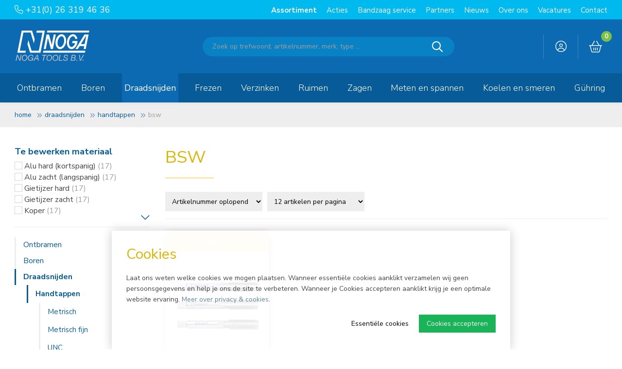

--- FILE ---
content_type: text/html; charset=utf-8
request_url: https://www.nogatools.nl/draadsnijden/handtappen/bsw
body_size: 20843
content:
<!DOCTYPE html>
<html lang="nl-NL" dir="ltr"><head><meta charset="UTF-8"><meta http-equiv="x-ua-compatible" content="ie=edge"><meta name="viewport" content="width=device-width, initial-scale=1, user-scalable=no"><meta name="generator" content="Syveon CMS"><title>BSW | Noga Tools</title><link rel="alternate" hreflang="nl-NL" href="https://www.nogatools.nl/draadsnijden/handtappen/bsw" />
<link rel="canonical" href="https://www.nogatools.nl/draadsnijden/handtappen/bsw"/>
<meta name="robots" content="index,nofollow">

<script>
    window.dataLayer = window.dataLayer || [];
    function gtag(){dataLayer.push(arguments);}

    dataLayer.push({"cookie.consent": "false"});</script><meta http-equiv="X-UA-Compatible" content="IE=edge">

<!-- Google Tag Manager --> 
<script>(function(w,d,s,l,i){w[l]=w[l]||[];w[l].push({'gtm.start': 
new Date().getTime(),event:'gtm.js'});var f=d.getElementsByTagName(s)[0], 
j=d.createElement(s),dl=l!='dataLayer'?'&l='+l:'';j.async=true;j.src= 
'https://www.googletagmanager.com/gtm.js?id='+i+dl;f.parentNode.insertBefore(j,f); 
})(window,document,'script','dataLayer','GTM-53CWWHN4');</script> 
<!-- End Google Tag Manager --> 

<!-- MICROSOFT -->
<meta name="msvalidate.01" content="7356359B4EA4FCE6D3A6045EDD9E22CE" />

<link rel="stylesheet" href="/build/app.178a3bcc.css" integrity="sha384-80/DYfLBgSfbUZ8bvEvtj0l2b0762Ijbxxlho9YwoNYuIxBD4Sgpc1oJ/BWkxkxh">
<script src="/build/runtime.3967ac66.js" defer integrity="sha384-JfM8rQGQ955bLo4KKBlWs0YnLrGAZo2p6CfN0OqtreqNUmrYGWXRVnLqakgk2E+W"></script><script src="/build/803.84151203.js" defer integrity="sha384-/zdCXRu5Mgm17lyKIn7F9KObUbTLPAykBBcwTpBzf2d6r3CzMw4ShVspJIxxGZbK"></script><script src="/build/app.675c0a9d.js" defer integrity="sha384-75kn+OjoHmmuK0m8e244GfF1ocgvVmw7lz3BkN70OBkmy+igzO0Yg9I6M1/sYicd"></script>

<!-- Google Fonts -->
<link href="https://fonts.googleapis.com/css?family=Nunito+Sans:200,300,400,400i,600,700&display=swap" rel="stylesheet"><link rel="icon" type="image/x-icon" href="/public/data/image/favicon-1.ico">
<link rel="shortcut icon" type="image/x-icon" href="/public/data/image/favicon-1.ico">
  
</head>

<body data-currency='EUR' data-base-url='https://www.nogatools.nl' data-language='1' class="no-jquery page cookie-control">
<!-- Google Tag Manager (noscript) --> 
<noscript><iframe src=https://www.googletagmanager.com/ns.html?id=GTM-53CWWHN4 
height="0" width="0" style="display:none;visibility:hidden"></iframe></noscript> 
<!-- End Google Tag Manager (noscript) --> 

<div class="cookie">
  <div class="box">
    <h2>Cookies</h2>
    <p class="u-margin-bottom">
      Laat ons weten welke cookies we mogen plaatsen. Wanneer essentiële cookies aanklikt verzamelen wij geen persoonsgegevens en help je ons de site te verbeteren. Wanneer je Cookies accepteren aanklikt krijg je een optimale website ervaring.&nbsp;<a href="">Meer over privacy &amp; cookies</a>.
    </p>

    <button class="button | js-cookie-confirmation u-margin-left-xxs u-pull-right">
      Cookies accepteren
    </button>

    <button class="button-link | js-cookie-confirmation-essentials u-pull-right">
      Essentiële cookies
    </button>
  </div><!-- /.box -->
</div><!-- /.cookie -->
<!-- /.SVG -->

<header class="header | js-header">
  <div class="topmenu">
  <div class="container container-big">
    <div class="row">
      <div class="col-xs-12 col-sm-12 col-md-2 col-lg-4">
        <div class="usps">
          <a href="tel:+310263194636"><i class="fal fa-phone"></i> +31(0) 26 319 46 36</a>
        </div><!-- /.usps -->
      </div><!-- /.col-xs-12 -->

      <div class="col-xs-12 col-sm-12 col-md-10 col-lg-8" id="mergetopnav">
        <div class="js-nav-merge" data-move="true" data-id="mergetopnav" data-position="append" data-breakpoint="md" data-priority="1">
          <nav id="mergetopnav" class="topnav">
  <ul class="nav__secondary | nl u-text-right u-list-inline--md">
    <li class="nav__item selected">
  <a href="https://www.nogatools.nl/assortiment" class="nav__link">Assortiment</a>
  <button class="btn | sub-toggle | u-text-right | js-submenu-toggle">
    <i class="fa fa-angle-down"></i>
    <i class="fa fa-angle-up"></i>
  </button>
  <ul class="nav__sub">
  <li class="nav__item nav__item--sub ">
  <a href="https://www.nogatools.nl/producten" class="nav__link nav__link--sub" target="">Producten</a>
  
</li><li class="nav__item nav__item--sub ">
  <a href="https://www.nogatools.nl/catalogus" class="nav__link nav__link--sub" target="">Catalogus</a>
  
</li><li class="nav__item nav__item--sub ">
  <a href="https://www.nogatools.nl/brochures-flyers" class="nav__link nav__link--sub" target="">Brochures & flyers</a>
  
</li><li class="nav__item nav__item--sub ">
  <a href="https://www.nogatools.nl/acties" class="nav__link nav__link--sub" target="">Acties</a>
  
</li>
</ul><!-- /.nav__sub --> 
</li><li class="nav__item ">
  <a href="https://www.nogatools.nl/acties-1" class="nav__link">Acties</a>
  <button class="btn | sub-toggle | u-text-right | js-submenu-toggle">
    <i class="fa fa-angle-down"></i>
    <i class="fa fa-angle-up"></i>
  </button>
   
</li><li class="nav__item ">
  <a href="https://www.nogatools.nl/bandzaag-service" class="nav__link">Bandzaag service</a>
  <button class="btn | sub-toggle | u-text-right | js-submenu-toggle">
    <i class="fa fa-angle-down"></i>
    <i class="fa fa-angle-up"></i>
  </button>
   
</li><li class="nav__item ">
  <a href="https://www.nogatools.nl/partners" class="nav__link">Partners</a>
  <button class="btn | sub-toggle | u-text-right | js-submenu-toggle">
    <i class="fa fa-angle-down"></i>
    <i class="fa fa-angle-up"></i>
  </button>
   
</li><li class="nav__item ">
  <a href="https://www.nogatools.nl/nieuws" class="nav__link">Nieuws</a>
  <button class="btn | sub-toggle | u-text-right | js-submenu-toggle">
    <i class="fa fa-angle-down"></i>
    <i class="fa fa-angle-up"></i>
  </button>
   
</li><li class="nav__item ">
  <a href="https://www.nogatools.nl/over-ons" class="nav__link">Over ons</a>
  <button class="btn | sub-toggle | u-text-right | js-submenu-toggle">
    <i class="fa fa-angle-down"></i>
    <i class="fa fa-angle-up"></i>
  </button>
   
</li><li class="nav__item ">
  <a href="https://www.nogatools.nl/vacatures" class="nav__link">Vacatures</a>
  <button class="btn | sub-toggle | u-text-right | js-submenu-toggle">
    <i class="fa fa-angle-down"></i>
    <i class="fa fa-angle-up"></i>
  </button>
   
</li><li class="nav__item ">
  <a href="https://www.nogatools.nl/contact" class="nav__link">Contact</a>
  <button class="btn | sub-toggle | u-text-right | js-submenu-toggle">
    <i class="fa fa-angle-down"></i>
    <i class="fa fa-angle-up"></i>
  </button>
   
</li>
  </ul><!-- /.nav__primary -->
</nav>
        </div>
      </div><!-- /.col-xs-12 -->
    </div><!-- /.row -->
  </div><!-- /.container -->
</div><!-- /.topmenu -->

<div class="container container-big">
  <div class="row">
    <div class="col-xs-4 col-sm-6 col-md-3 col-lg-3">
      <a href="/" class="logo">
        <img src="/assets/img/logo.svg" alt="Noga Tools">
      </a>
    </div><!-- /.col-full col-xs-9 col-sm-9 col-md-3 col-lg-3 -->

    <div class="col-xs-8 col-sm-6 col-md-9 col-lg-9">
      <div class="row add__padding">
        <div class="col-full col-xs-3 col-sm-3 col-md-8 col-lg-8">
          <div id="merge1" class="search__block">
            <div class="searchbar js-nav-merge" data-move="true" data-id="merge1" data-position="prepend" data-breakpoint="md" data-priority="1">
              <div class="search-container">
                <div class="search">
                  <form action="https://www.nogatools.nl/zoeken" method="GET"><span class="box"><input type="search" name="keywords" class="keywords" value="" placeholder="Zoek op trefwoord, artikelnummer, merk, type ..." required></span>
<button type="submit" class="submit" data-active="true"></button><input type="hidden" name="startSearch" vaule="1">
  </form>
                </div>
              </div>
            </div><!-- /.search -->
          </div><!-- /.search__block -->
        </div>

        <div class="col-xs-12 col-sm-12 col-md-4 col-lg-4 u-pull-right">
          <div class="cart">
            <section data-module="shop" data-section="shop.basket">
    <a href="https://www.nogatools.nl/basket">
        <span class="fal fa-shopping-basket">
            <section data-section="shop.basket.partials" data-partial="basket" data-view="header">
    <div class="amount">0</div>
</section>        </span>
    </a>
</section>
          </div><!-- /.cart -->
          

          <div class="user">
            <a href="/account"><i class="fal fa-user-circle"></i></a>
          </div><!-- /.user -->

        </div>
      </div><!-- /.row -->
    </div><!-- /.col-full col-xs-3 col-sm-3 col-md-9 col-lg-9 -->
  </div><!-- /.row -->
  <button class="btn | hamburger--3dx | menu-toggle | js-menu-toggle">
    <i class="hamburger-box">
      <i class="hamburger-inner"></i>
    </i>
  </button>
</div><!-- /.container -->


<div class="navigation">
  <div class="container container-big">
    <nav class="nav">
      <ul class="nav__primary nl">
  <a href="/" class="logo">
    <img src="/assets/img/logo.svg" alt="Noga Tools">
  </a>
  <li class="nav__item  menu-depth-3">
  <a href="https://www.nogatools.nl/ontbramen" class="nav__link">Ontbramen</a>
  
  <div class="image__col">
    
    <div class="image" style="background-image:url('/public/data/image/extrafields/a799aa3935e9701d68bcd406b7431a31f60a1c45-ng1003-47.jpg')"></div>
    
  </div>

  <ul class="nav__sub submenu">
	<div class="nav__info"></div>
    <div class="inner">
      <ul class="replace__sub__submenu"></ul>
      <ul class="replace__submenu"></ul>
      <li class="nav__item nav__item--sub ">
  <a href="https://www.nogatools.nl/ontbramen/handontbramers" class="nav__link nav__link--sub">Handontbramers</a>

  <ul class="nav__sub columns">
    <div class="image__col">
      
      <div class="image" style="background-image: url('/public/data/image/shopmenu/ng1003-47.jpg')"></div>
      
    </div>
    <li class="nav__item nav__item--sub ">
  <a href="https://www.nogatools.nl/ontbramen/handontbramers/handgrepen" class="nav__link nav__link--sub">Handgrepen</a>

  <ul class="nav__sub columns__sub">
    <div class="image__col">
      
      <div class="image" style="background-image: url('/public/data/image/shopmenu/ng3000-50.jpg')"></div>
      
    </div>
    
  </ul>

  <button class="btn | sub-toggle | u-text-right | js-submenu-toggle">
    <i class="far fa-angle-right"></i>
    <i class="far fa-angle-up"></i>
  </button>
</li><li class="nav__item nav__item--sub ">
  <a href="https://www.nogatools.nl/ontbramen/handontbramers/handgrepen-1" class="nav__link nav__link--sub">Ontbramers S-mesje</a>

  <ul class="nav__sub columns__sub">
    <div class="image__col">
      
      <div class="image" style="background-image: url('/public/data/image/shopmenu/ng1003-230.jpg')"></div>
      
    </div>
    
  </ul>

  <button class="btn | sub-toggle | u-text-right | js-submenu-toggle">
    <i class="far fa-angle-right"></i>
    <i class="far fa-angle-up"></i>
  </button>
</li><li class="nav__item nav__item--sub ">
  <a href="https://www.nogatools.nl/ontbramen/handontbramers/ontbramers-n-mesje" class="nav__link nav__link--sub">Ontbramers N-mesje</a>

  <ul class="nav__sub columns__sub">
    <div class="image__col">
      
      <div class="image" style="background-image: url('/public/data/image/shopmenu/ng2002-231.jpg')"></div>
      
    </div>
    
  </ul>

  <button class="btn | sub-toggle | u-text-right | js-submenu-toggle">
    <i class="far fa-angle-right"></i>
    <i class="far fa-angle-up"></i>
  </button>
</li><li class="nav__item nav__item--sub ">
  <a href="https://www.nogatools.nl/ontbramen/handontbramers/verzinkers" class="nav__link nav__link--sub">Verzinkers</a>

  <ul class="nav__sub columns__sub">
    <div class="image__col">
      
      <div class="image" style="background-image: url('/public/data/image/shopmenu/ng3400-232.jpg')"></div>
      
    </div>
    
  </ul>

  <button class="btn | sub-toggle | u-text-right | js-submenu-toggle">
    <i class="far fa-angle-right"></i>
    <i class="far fa-angle-up"></i>
  </button>
</li><li class="nav__item nav__item--sub ">
  <a href="https://www.nogatools.nl/ontbramen/handontbramers/schrapers" class="nav__link nav__link--sub">Schrapers</a>

  <ul class="nav__sub columns__sub">
    <div class="image__col">
      
      <div class="image" style="background-image: url('/public/data/image/shopmenu/ng3610-233.jpg')"></div>
      
    </div>
    
  </ul>

  <button class="btn | sub-toggle | u-text-right | js-submenu-toggle">
    <i class="far fa-angle-right"></i>
    <i class="far fa-angle-up"></i>
  </button>
</li><li class="nav__item nav__item--sub ">
  <a href="https://www.nogatools.nl/ontbramen/handontbramers/ontbraam-mesjes" class="nav__link nav__link--sub">Ontbraam mesjes</a>

  <ul class="nav__sub columns__sub">
    <div class="image__col">
      
      <div class="image" style="background-image: url('/public/data/image/shopmenu/01-1100-0010-48.jpg')"></div>
      
    </div>
    <li class="nav__item nav__item--sub ">
  <a href="https://www.nogatools.nl/ontbramen/handontbramers/ontbraam-mesjes/schraap-mesjes" class="nav__link nav__link--sub">Schraapmesjes</a>

  <ul class="nav__sub columns__sub">
    <div class="image__col">
      
      <div class="image" style="background-image: url('/public/data/image/shopmenu/01-1311-0400-49.jpg')"></div>
      
    </div>
  </ul><!-- /.nav__sub -->
</li><li class="nav__item nav__item--sub ">
  <a href="https://www.nogatools.nl/ontbramen/handontbramers/ontbraam-mesjes/s-mesjes" class="nav__link nav__link--sub">S-mesjes</a>

  <ul class="nav__sub columns__sub">
    <div class="image__col">
      
      <div class="image" style="background-image: url('/public/data/image/shopmenu/01-1200-0010-240.jpg')"></div>
      
    </div>
  </ul><!-- /.nav__sub -->
</li><li class="nav__item nav__item--sub ">
  <a href="https://www.nogatools.nl/ontbramen/handontbramers/ontbraam-mesjes/n-mesjes" class="nav__link nav__link--sub">N-mesjes</a>

  <ul class="nav__sub columns__sub">
    <div class="image__col">
      
      <div class="image" style="background-image: url('/public/data/image/shopmenu/01-1100-0010-241.jpg')"></div>
      
    </div>
  </ul><!-- /.nav__sub -->
</li><li class="nav__item nav__item--sub ">
  <a href="https://www.nogatools.nl/ontbramen/handontbramers/ontbraam-mesjes/verzink-mesjes" class="nav__link nav__link--sub">Verzink mesjes</a>

  <ul class="nav__sub columns__sub">
    <div class="image__col">
      
      <div class="image" style="background-image: url('/public/data/image/shopmenu/01-1328-1040-242.jpg')"></div>
      
    </div>
  </ul><!-- /.nav__sub -->
</li><li class="nav__item nav__item--sub ">
  <a href="https://www.nogatools.nl/ontbramen/handontbramers/ontbraam-mesjes/2-zijdige-ontbraam-mesjes" class="nav__link nav__link--sub">2-zijdige ontbraam mesjes</a>

  <ul class="nav__sub columns__sub">
    <div class="image__col">
      
      <div class="image" style="background-image: url('/public/data/image/shopmenu/01-1308-0080-243.jpg')"></div>
      
    </div>
  </ul><!-- /.nav__sub -->
</li><li class="nav__item nav__item--sub ">
  <a href="https://www.nogatools.nl/ontbramen/handontbramers/ontbraam-mesjes/ceramische-mesjes" class="nav__link nav__link--sub">Ceramische mesjes</a>

  <ul class="nav__sub columns__sub">
    <div class="image__col">
      
      <div class="image" style="background-image: url('/public/data/image/shopmenu/concaaf-244.jpg')"></div>
      
    </div>
  </ul><!-- /.nav__sub -->
</li>
  </ul>

  <button class="btn | sub-toggle | u-text-right | js-submenu-toggle">
    <i class="far fa-angle-right"></i>
    <i class="far fa-angle-up"></i>
  </button>
</li><li class="nav__item nav__item--sub ">
  <a href="https://www.nogatools.nl/ontbramen/handontbramers/meshouders" class="nav__link nav__link--sub">Meshouders</a>

  <ul class="nav__sub columns__sub">
    <div class="image__col">
      
      <div class="image" style="background-image: url('/public/data/image/shopmenu/01-0825-235.jpg')"></div>
      
    </div>
    
  </ul>

  <button class="btn | sub-toggle | u-text-right | js-submenu-toggle">
    <i class="far fa-angle-right"></i>
    <i class="far fa-angle-up"></i>
  </button>
</li><li class="nav__item nav__item--sub ">
  <a href="https://www.nogatools.nl/ontbramen/handontbramers/2-zijdige-ontbramers" class="nav__link nav__link--sub">2-zijdige ontbramers</a>

  <ul class="nav__sub columns__sub">
    <div class="image__col">
      
      <div class="image" style="background-image: url('/public/data/image/shopmenu/db1000-234.jpg')"></div>
      
    </div>
    
  </ul>

  <button class="btn | sub-toggle | u-text-right | js-submenu-toggle">
    <i class="far fa-angle-right"></i>
    <i class="far fa-angle-up"></i>
  </button>
</li><li class="nav__item nav__item--sub ">
  <a href="https://www.nogatools.nl/ontbramen/handontbramers/ceramische-ontbramers" class="nav__link nav__link--sub">Ceramische ontbramers</a>

  <ul class="nav__sub columns__sub">
    <div class="image__col">
      
      <div class="image" style="background-image: url('/public/data/image/shopmenu/cr1100-236.jpg')"></div>
      
    </div>
    
  </ul>

  <button class="btn | sub-toggle | u-text-right | js-submenu-toggle">
    <i class="far fa-angle-right"></i>
    <i class="far fa-angle-up"></i>
  </button>
</li><li class="nav__item nav__item--sub ">
  <a href="https://www.nogatools.nl/ontbramen/handontbramers/specials" class="nav__link nav__link--sub">Specials</a>

  <ul class="nav__sub columns__sub">
    <div class="image__col">
      
      <div class="image" style="background-image: url('/public/data/image/shopmenu/multiburr-angled-237.jpg')"></div>
      
    </div>
    
  </ul>

  <button class="btn | sub-toggle | u-text-right | js-submenu-toggle">
    <i class="far fa-angle-right"></i>
    <i class="far fa-angle-up"></i>
  </button>
</li><li class="nav__item nav__item--sub ">
  <a href="https://www.nogatools.nl/ontbramen/handontbramers/installateur-ontbramers" class="nav__link nav__link--sub">Installateur ontbramers </a>

  <ul class="nav__sub columns__sub">
    <div class="image__col">
      
      <div class="image" style="background-image: url('/public/data/image/shopmenu/01-1799-2000-238.jpg')"></div>
      
    </div>
    
  </ul>

  <button class="btn | sub-toggle | u-text-right | js-submenu-toggle">
    <i class="far fa-angle-right"></i>
    <i class="far fa-angle-up"></i>
  </button>
</li><li class="nav__item nav__item--sub ">
  <a href="https://www.nogatools.nl/ontbramen/handontbramers/displays" class="nav__link nav__link--sub">Displays </a>

  <ul class="nav__sub columns__sub">
    <div class="image__col">
      
      <div class="image" style="background-image: url('/public/data/image/shopmenu/01-1995-7300-239.jpg')"></div>
      
    </div>
    
  </ul>

  <button class="btn | sub-toggle | u-text-right | js-submenu-toggle">
    <i class="far fa-angle-right"></i>
    <i class="far fa-angle-up"></i>
  </button>
</li><li class="nav__item nav__item--sub ">
  <a href="https://www.nogatools.nl/ontbramen/handontbramers/sets-en-kits" class="nav__link nav__link--sub">Sets en kits</a>

  <ul class="nav__sub columns__sub">
    <div class="image__col">
      
      <div class="image" style="background-image: url('/public/data/image/shopmenu/01-0902-1000-314.jpg')"></div>
      
    </div>
    
  </ul>

  <button class="btn | sub-toggle | u-text-right | js-submenu-toggle">
    <i class="far fa-angle-right"></i>
    <i class="far fa-angle-up"></i>
  </button>
</li>
  </ul>

  <button class="btn | sub-toggle | u-text-right | js-submenu-toggle">
    <i class="far fa-angle-right"></i>
    <i class="far fa-angle-up"></i>
  </button>
</li><li class="nav__item nav__item--sub ">
  <a href="https://www.nogatools.nl/ontbramen/diamantvijlen" class="nav__link nav__link--sub">Diamantvijlen</a>

  <ul class="nav__sub columns">
    <div class="image__col">
      
      <div class="image" style="background-image: url('/public/data/image/shopmenu/01-0635-3000-245.jpg')"></div>
      
    </div>
    
  </ul>

  <button class="btn | sub-toggle | u-text-right | js-submenu-toggle">
    <i class="far fa-angle-right"></i>
    <i class="far fa-angle-up"></i>
  </button>
</li><li class="nav__item nav__item--sub ">
  <a href="https://www.nogatools.nl/ontbramen/stiftfrezen" class="nav__link nav__link--sub">HM Stiftfrezen</a>

  <ul class="nav__sub columns">
    <div class="image__col">
      
      <div class="image" style="background-image: url('/public/data/image/shopmenu/01-4310-246.jpg')"></div>
      
    </div>
    <li class="nav__item nav__item--sub ">
  <a href="https://www.nogatools.nl/ontbramen/stiftfrezen/cylindrische-vorm-zonder-kopvertanding-vorm-a" class="nav__link nav__link--sub">Cylindrische vorm zonder kopvertanding (vorm A)</a>

  <ul class="nav__sub columns__sub">
    <div class="image__col">
      
      <div class="image" style="background-image: url('/public/data/image/shopmenu/01-4310-247.jpg')"></div>
      
    </div>
    
  </ul>

  <button class="btn | sub-toggle | u-text-right | js-submenu-toggle">
    <i class="far fa-angle-right"></i>
    <i class="far fa-angle-up"></i>
  </button>
</li><li class="nav__item nav__item--sub ">
  <a href="https://www.nogatools.nl/ontbramen/stiftfrezen/cylindrische-vorm-met-kopvertanding-vorm-b" class="nav__link nav__link--sub">Cylindrische vorm met kopvertanding (vorm B)</a>

  <ul class="nav__sub columns__sub">
    <div class="image__col">
      
      <div class="image" style="background-image: url('/public/data/image/shopmenu/01-4310-248.jpg')"></div>
      
    </div>
    
  </ul>

  <button class="btn | sub-toggle | u-text-right | js-submenu-toggle">
    <i class="far fa-angle-right"></i>
    <i class="far fa-angle-up"></i>
  </button>
</li><li class="nav__item nav__item--sub ">
  <a href="https://www.nogatools.nl/ontbramen/stiftfrezen/cylindrische-vorm-met-ronde-kop-vorm-c" class="nav__link nav__link--sub">Cylindrische vorm met ronde kop (vorm C)</a>

  <ul class="nav__sub columns__sub">
    <div class="image__col">
      
      <div class="image" style="background-image: url('/public/data/image/shopmenu/01-4320-249.jpg')"></div>
      
    </div>
    
  </ul>

  <button class="btn | sub-toggle | u-text-right | js-submenu-toggle">
    <i class="far fa-angle-right"></i>
    <i class="far fa-angle-up"></i>
  </button>
</li><li class="nav__item nav__item--sub ">
  <a href="https://www.nogatools.nl/ontbramen/stiftfrezen/kegelvorm-vorm-d" class="nav__link nav__link--sub">Kegelvorm (vorm D)</a>

  <ul class="nav__sub columns__sub">
    <div class="image__col">
      
      <div class="image" style="background-image: url('/public/data/image/shopmenu/01-4330-250.jpg')"></div>
      
    </div>
    
  </ul>

  <button class="btn | sub-toggle | u-text-right | js-submenu-toggle">
    <i class="far fa-angle-right"></i>
    <i class="far fa-angle-up"></i>
  </button>
</li><li class="nav__item nav__item--sub ">
  <a href="https://www.nogatools.nl/ontbramen/stiftfrezen/druppelvorm-vorm-e" class="nav__link nav__link--sub">Druppelvorm (vorm E)</a>

  <ul class="nav__sub columns__sub">
    <div class="image__col">
      
      <div class="image" style="background-image: url('/public/data/image/shopmenu/01-4340-251.jpg')"></div>
      
    </div>
    
  </ul>

  <button class="btn | sub-toggle | u-text-right | js-submenu-toggle">
    <i class="far fa-angle-right"></i>
    <i class="far fa-angle-up"></i>
  </button>
</li><li class="nav__item nav__item--sub ">
  <a href="https://www.nogatools.nl/ontbramen/stiftfrezen/boomvorm-met-ronde-kop-vorm-f" class="nav__link nav__link--sub">Boomvorm met ronde kop (vorm F)</a>

  <ul class="nav__sub columns__sub">
    <div class="image__col">
      
      <div class="image" style="background-image: url('/public/data/image/shopmenu/01-4350-252.jpg')"></div>
      
    </div>
    
  </ul>

  <button class="btn | sub-toggle | u-text-right | js-submenu-toggle">
    <i class="far fa-angle-right"></i>
    <i class="far fa-angle-up"></i>
  </button>
</li><li class="nav__item nav__item--sub ">
  <a href="https://www.nogatools.nl/ontbramen/stiftfrezen/boomvorm-met-spitse-kop-vorm-g" class="nav__link nav__link--sub">Boomvorm met spitse kop (vorm G)</a>

  <ul class="nav__sub columns__sub">
    <div class="image__col">
      
      <div class="image" style="background-image: url('/public/data/image/shopmenu/01-4360-253.jpg')"></div>
      
    </div>
    
  </ul>

  <button class="btn | sub-toggle | u-text-right | js-submenu-toggle">
    <i class="far fa-angle-right"></i>
    <i class="far fa-angle-up"></i>
  </button>
</li><li class="nav__item nav__item--sub ">
  <a href="https://www.nogatools.nl/ontbramen/stiftfrezen/vlamvorm-vorm-h" class="nav__link nav__link--sub">Vlamvorm (vorm H)</a>

  <ul class="nav__sub columns__sub">
    <div class="image__col">
      
      <div class="image" style="background-image: url('/public/data/image/shopmenu/01-4370-254.jpg')"></div>
      
    </div>
    
  </ul>

  <button class="btn | sub-toggle | u-text-right | js-submenu-toggle">
    <i class="far fa-angle-right"></i>
    <i class="far fa-angle-up"></i>
  </button>
</li><li class="nav__item nav__item--sub ">
  <a href="https://www.nogatools.nl/ontbramen/stiftfrezen/kegelvorm-60-vorm-j" class="nav__link nav__link--sub">Kegelvorm 60° (vorm J)</a>

  <ul class="nav__sub columns__sub">
    <div class="image__col">
      
      <div class="image" style="background-image: url('/public/data/image/shopmenu/01-4380-255.jpg')"></div>
      
    </div>
    
  </ul>

  <button class="btn | sub-toggle | u-text-right | js-submenu-toggle">
    <i class="far fa-angle-right"></i>
    <i class="far fa-angle-up"></i>
  </button>
</li><li class="nav__item nav__item--sub ">
  <a href="https://www.nogatools.nl/ontbramen/stiftfrezen/kegelvorm-90-vorm-k" class="nav__link nav__link--sub">Kegelvorm 90° (vorm K)</a>

  <ul class="nav__sub columns__sub">
    <div class="image__col">
      
      <div class="image" style="background-image: url('/public/data/image/shopmenu/01-4390-256.jpg')"></div>
      
    </div>
    
  </ul>

  <button class="btn | sub-toggle | u-text-right | js-submenu-toggle">
    <i class="far fa-angle-right"></i>
    <i class="far fa-angle-up"></i>
  </button>
</li><li class="nav__item nav__item--sub ">
  <a href="https://www.nogatools.nl/ontbramen/stiftfrezen/kegelvorm-met-ronde-kop-vorm-l" class="nav__link nav__link--sub">Kegelvorm met ronde kop (vorm L)</a>

  <ul class="nav__sub columns__sub">
    <div class="image__col">
      
      <div class="image" style="background-image: url('/public/data/image/shopmenu/01-4400-257.jpg')"></div>
      
    </div>
    
  </ul>

  <button class="btn | sub-toggle | u-text-right | js-submenu-toggle">
    <i class="far fa-angle-right"></i>
    <i class="far fa-angle-up"></i>
  </button>
</li><li class="nav__item nav__item--sub ">
  <a href="https://www.nogatools.nl/ontbramen/stiftfrezen/kegelvorm-met-spitse-kop-vorm-m" class="nav__link nav__link--sub">Kegelvorm met spitse kop (vorm M)</a>

  <ul class="nav__sub columns__sub">
    <div class="image__col">
      
      <div class="image" style="background-image: url('/public/data/image/shopmenu/01-4410-258.jpg')"></div>
      
    </div>
    
  </ul>

  <button class="btn | sub-toggle | u-text-right | js-submenu-toggle">
    <i class="far fa-angle-right"></i>
    <i class="far fa-angle-up"></i>
  </button>
</li><li class="nav__item nav__item--sub ">
  <a href="https://www.nogatools.nl/ontbramen/stiftfrezen/trapeziumvorm-vorm-n" class="nav__link nav__link--sub">Trapeziumvorm (vorm N)</a>

  <ul class="nav__sub columns__sub">
    <div class="image__col">
      
      <div class="image" style="background-image: url('/public/data/image/shopmenu/01-4420-259.jpg')"></div>
      
    </div>
    
  </ul>

  <button class="btn | sub-toggle | u-text-right | js-submenu-toggle">
    <i class="far fa-angle-right"></i>
    <i class="far fa-angle-up"></i>
  </button>
</li><li class="nav__item nav__item--sub ">
  <a href="https://www.nogatools.nl/ontbramen/stiftfrezen/diverse-sets" class="nav__link nav__link--sub">Diverse sets</a>

  <ul class="nav__sub columns__sub">
    <div class="image__col">
      
      <div class="image" style="background-image: url('/public/data/image/shopmenu/01-4992-1001-260.jpg')"></div>
      
    </div>
    
  </ul>

  <button class="btn | sub-toggle | u-text-right | js-submenu-toggle">
    <i class="far fa-angle-right"></i>
    <i class="far fa-angle-up"></i>
  </button>
</li><li class="nav__item nav__item--sub ">
  <a href="https://www.nogatools.nl/ontbramen/stiftfrezen/slotenmakers-frezen" class="nav__link nav__link--sub">Slotenmaker gereedschap</a>

  <ul class="nav__sub columns__sub">
    <div class="image__col">
      
      <div class="image" style="background-image: url('/public/data/image/shopmenu/01-5000-4060-312.jpg')"></div>
      
    </div>
    
  </ul>

  <button class="btn | sub-toggle | u-text-right | js-submenu-toggle">
    <i class="far fa-angle-right"></i>
    <i class="far fa-angle-up"></i>
  </button>
</li><li class="nav__item nav__item--sub ">
  <a href="https://www.nogatools.nl/ontbramen/stiftfrezen/glasfiber-routers" class="nav__link nav__link--sub">Glasfiber routers</a>

  <ul class="nav__sub columns__sub">
    <div class="image__col">
      
      <div class="image" style="background-image: url('/public/data/image/shopmenu/01-5501-313.jpg')"></div>
      
    </div>
    
  </ul>

  <button class="btn | sub-toggle | u-text-right | js-submenu-toggle">
    <i class="far fa-angle-right"></i>
    <i class="far fa-angle-up"></i>
  </button>
</li>
  </ul>

  <button class="btn | sub-toggle | u-text-right | js-submenu-toggle">
    <i class="far fa-angle-right"></i>
    <i class="far fa-angle-up"></i>
  </button>
</li><li class="nav__item nav__item--sub ">
  <a href="https://www.nogatools.nl/ontbramen/nogamt-carbide-burrs" class="nav__link nav__link--sub">NogaMT Carbide Burrs</a>

  <ul class="nav__sub columns">
    <div class="image__col">
      
      <div class="image" style="background-image: url('/public/data/image/shopmenu/01-6101-330.jpg')"></div>
      
    </div>
    
  </ul>

  <button class="btn | sub-toggle | u-text-right | js-submenu-toggle">
    <i class="far fa-angle-right"></i>
    <i class="far fa-angle-up"></i>
  </button>
</li><li class="nav__item nav__item--sub ">
  <a href="https://www.nogatools.nl/ontbramen/nogamt-uburr-series" class="nav__link nav__link--sub">NogaMT UBurr Series</a>

  <ul class="nav__sub columns">
    <div class="image__col">
      
      <div class="image" style="background-image: url('/public/data/image/shopmenu/noga-00005-copy-335.jpg')"></div>
      
    </div>
    <li class="nav__item nav__item--sub ">
  <a href="https://www.nogatools.nl/ontbramen/nogamt-uburr-series/nogamt-complete-sets" class="nav__link nav__link--sub">NogaMT Complete sets</a>

  <ul class="nav__sub columns__sub">
    <div class="image__col">
      
      <div class="image" style="background-image: url('/public/data/image/shopmenu/complete-uburr-set-338.jpg')"></div>
      
    </div>
    
  </ul>

  <button class="btn | sub-toggle | u-text-right | js-submenu-toggle">
    <i class="far fa-angle-right"></i>
    <i class="far fa-angle-up"></i>
  </button>
</li><li class="nav__item nav__item--sub ">
  <a href="https://www.nogatools.nl/ontbramen/nogamt-uburr-series/nogamt-uburr-holders" class="nav__link nav__link--sub">NogaMT Uburr holders</a>

  <ul class="nav__sub columns__sub">
    <div class="image__col">
      
      <div class="image" style="background-image: url('/public/data/image/shopmenu/complete-uburr-set-336.jpg')"></div>
      
    </div>
    
  </ul>

  <button class="btn | sub-toggle | u-text-right | js-submenu-toggle">
    <i class="far fa-angle-right"></i>
    <i class="far fa-angle-up"></i>
  </button>
</li><li class="nav__item nav__item--sub ">
  <a href="https://www.nogatools.nl/ontbramen/nogamt-uburr-series/nogamt-uburr-blades" class="nav__link nav__link--sub">NogaMT Uburr blades</a>

  <ul class="nav__sub columns__sub">
    <div class="image__col">
      
      <div class="image" style="background-image: url('/public/data/image/shopmenu/nogamt-uburr-blade-337.jpg')"></div>
      
    </div>
    
  </ul>

  <button class="btn | sub-toggle | u-text-right | js-submenu-toggle">
    <i class="far fa-angle-right"></i>
    <i class="far fa-angle-up"></i>
  </button>
</li>
  </ul>

  <button class="btn | sub-toggle | u-text-right | js-submenu-toggle">
    <i class="far fa-angle-right"></i>
    <i class="far fa-angle-up"></i>
  </button>
</li><li class="nav__item nav__item--sub ">
  <a href="https://www.nogatools.nl/ontbramen/nogamt-ufiber-series" class="nav__link nav__link--sub">NogaMT UFiber Series</a>

  <ul class="nav__sub columns">
    <div class="image__col">
      
      <div class="image" style="background-image: url('/public/data/image/shopmenu/noga-brush-j2-iso-logo-350.jpg')"></div>
      
    </div>
    
  </ul>

  <button class="btn | sub-toggle | u-text-right | js-submenu-toggle">
    <i class="far fa-angle-right"></i>
    <i class="far fa-angle-up"></i>
  </button>
</li><li class="nav__item nav__item--sub ">
  <a href="https://www.nogatools.nl/ontbramen/nogamt-uback-series" class="nav__link nav__link--sub">NogaMT UBack Series</a>

  <ul class="nav__sub columns">
    <div class="image__col">
      
      <div class="image" style="background-image: url('/public/data/image/shopmenu/nogamt-uback-uspot-uchamf-351.jpg')"></div>
      
    </div>
    
  </ul>

  <button class="btn | sub-toggle | u-text-right | js-submenu-toggle">
    <i class="far fa-angle-right"></i>
    <i class="far fa-angle-up"></i>
  </button>
</li>
    </div>
  </ul><!-- /.submenu -->

  <button class="btn | sub-toggle | u-text-right | js-submenu-toggle">
    <i class="far fa-angle-right"></i>
    <i class="far fa-angle-up"></i>
  </button>
</li><li class="nav__item  menu-depth-1">
  <a href="https://www.nogatools.nl/boren" class="nav__link">Boren</a>
  
  <div class="image__col">
    
    <div class="image" style="background-image:url('/public/data/image/extrafields/edd4272e9faaa82024adfaff6bf1eaf5c451aa8f-hss-ratio-boor-din-1897.jpg')"></div>
    
  </div>

  <ul class="nav__sub submenu">
	<div class="nav__info"></div>
    <div class="inner">
      <ul class="replace__sub__submenu"></ul>
      <ul class="replace__submenu"></ul>
      <li class="nav__item nav__item--sub ">
  <a href="https://www.nogatools.nl/boren/din-1897-boren" class="nav__link nav__link--sub">DIN 1897 boren</a>

  <ul class="nav__sub columns">
    <div class="image__col">
      
      <div class="image" style="background-image: url('/public/data/image/shopmenu/02-1100-60.jpg')"></div>
      
    </div>
    
  </ul>

  <button class="btn | sub-toggle | u-text-right | js-submenu-toggle">
    <i class="far fa-angle-right"></i>
    <i class="far fa-angle-up"></i>
  </button>
</li><li class="nav__item nav__item--sub ">
  <a href="https://www.nogatools.nl/boren/din-338-boren" class="nav__link nav__link--sub">DIN 338 boren</a>

  <ul class="nav__sub columns">
    <div class="image__col">
      
      <div class="image" style="background-image: url('/public/data/image/shopmenu/02-1360-61.jpg')"></div>
      
    </div>
    
  </ul>

  <button class="btn | sub-toggle | u-text-right | js-submenu-toggle">
    <i class="far fa-angle-right"></i>
    <i class="far fa-angle-up"></i>
  </button>
</li><li class="nav__item nav__item--sub ">
  <a href="https://www.nogatools.nl/boren/step-drill-boren" class="nav__link nav__link--sub">Step-Drill boren</a>

  <ul class="nav__sub columns">
    <div class="image__col">
      
      <div class="image" style="background-image: url('/public/data/image/shopmenu/stepdrill-boren-352.jpg')"></div>
      
    </div>
    
  </ul>

  <button class="btn | sub-toggle | u-text-right | js-submenu-toggle">
    <i class="far fa-angle-right"></i>
    <i class="far fa-angle-up"></i>
  </button>
</li><li class="nav__item nav__item--sub ">
  <a href="https://www.nogatools.nl/boren/din-340-boren" class="nav__link nav__link--sub">DIN 340 boren</a>

  <ul class="nav__sub columns">
    <div class="image__col">
      
      <div class="image" style="background-image: url('/public/data/image/shopmenu/02-1710-62.jpg')"></div>
      
    </div>
    
  </ul>

  <button class="btn | sub-toggle | u-text-right | js-submenu-toggle">
    <i class="far fa-angle-right"></i>
    <i class="far fa-angle-up"></i>
  </button>
</li><li class="nav__item nav__item--sub ">
  <a href="https://www.nogatools.nl/boren/din-1869-boren" class="nav__link nav__link--sub">DIN 1869 boren</a>

  <ul class="nav__sub columns">
    <div class="image__col">
      
      <div class="image" style="background-image: url('/public/data/image/shopmenu/02-1820-59.jpg')"></div>
      
    </div>
    
  </ul>

  <button class="btn | sub-toggle | u-text-right | js-submenu-toggle">
    <i class="far fa-angle-right"></i>
    <i class="far fa-angle-up"></i>
  </button>
</li><li class="nav__item nav__item--sub ">
  <a href="https://www.nogatools.nl/boren/mk-boren-din-345" class="nav__link nav__link--sub">MK boren DIN 345</a>

  <ul class="nav__sub columns">
    <div class="image__col">
      
      <div class="image" style="background-image: url('/public/data/image/shopmenu/02-2330--70.jpg')"></div>
      
    </div>
    
  </ul>

  <button class="btn | sub-toggle | u-text-right | js-submenu-toggle">
    <i class="far fa-angle-right"></i>
    <i class="far fa-angle-up"></i>
  </button>
</li><li class="nav__item nav__item--sub ">
  <a href="https://www.nogatools.nl/boren/mk-boren-din-1870" class="nav__link nav__link--sub">MK boren DIN 1870</a>

  <ul class="nav__sub columns">
    <div class="image__col">
      
      <div class="image" style="background-image: url('/public/data/image/shopmenu/02-2600-68.jpg')"></div>
      
    </div>
    
  </ul>

  <button class="btn | sub-toggle | u-text-right | js-submenu-toggle">
    <i class="far fa-angle-right"></i>
    <i class="far fa-angle-up"></i>
  </button>
</li><li class="nav__item nav__item--sub ">
  <a href="https://www.nogatools.nl/boren/mk-boren-din-341" class="nav__link nav__link--sub">MK boren DIN 341</a>

  <ul class="nav__sub columns">
    <div class="image__col">
      
      <div class="image" style="background-image: url('/public/data/image/shopmenu/02-2500-69.jpg')"></div>
      
    </div>
    
  </ul>

  <button class="btn | sub-toggle | u-text-right | js-submenu-toggle">
    <i class="far fa-angle-right"></i>
    <i class="far fa-angle-up"></i>
  </button>
</li><li class="nav__item nav__item--sub ">
  <a href="https://www.nogatools.nl/boren/afqedraaide-schacht" class="nav__link nav__link--sub">Afgedraaide schacht</a>

  <ul class="nav__sub columns">
    <div class="image__col">
      
      <div class="image" style="background-image: url('/public/data/image/shopmenu/02-1314-52.jpg')"></div>
      
    </div>
    
  </ul>

  <button class="btn | sub-toggle | u-text-right | js-submenu-toggle">
    <i class="far fa-angle-right"></i>
    <i class="far fa-angle-up"></i>
  </button>
</li><li class="nav__item nav__item--sub ">
  <a href="https://www.nogatools.nl/boren/vhm-boren" class="nav__link nav__link--sub">VHM boren</a>

  <ul class="nav__sub columns">
    <div class="image__col">
      
      <div class="image" style="background-image: url('/public/data/image/shopmenu/02-1653-1663-1673-73.jpg')"></div>
      
    </div>
    
  </ul>

  <button class="btn | sub-toggle | u-text-right | js-submenu-toggle">
    <i class="far fa-angle-right"></i>
    <i class="far fa-angle-up"></i>
  </button>
</li><li class="nav__item nav__item--sub ">
  <a href="https://www.nogatools.nl/boren/boren-links" class="nav__link nav__link--sub">Boren links</a>

  <ul class="nav__sub columns">
    <div class="image__col">
      
      <div class="image" style="background-image: url('/public/data/image/shopmenu/02-1370-56.jpg')"></div>
      
    </div>
    
  </ul>

  <button class="btn | sub-toggle | u-text-right | js-submenu-toggle">
    <i class="far fa-angle-right"></i>
    <i class="far fa-angle-up"></i>
  </button>
</li><li class="nav__item nav__item--sub ">
  <a href="https://www.nogatools.nl/boren/boren-cassettes" class="nav__link nav__link--sub">Boren cassettes</a>

  <ul class="nav__sub columns">
    <div class="image__col">
      
      <div class="image" style="background-image: url('/public/data/image/shopmenu/88-1720-0135-55.png')"></div>
      
    </div>
    
  </ul>

  <button class="btn | sub-toggle | u-text-right | js-submenu-toggle">
    <i class="far fa-angle-right"></i>
    <i class="far fa-angle-up"></i>
  </button>
</li><li class="nav__item nav__item--sub ">
  <a href="https://www.nogatools.nl/boren/boorhulzen-mk" class="nav__link nav__link--sub">Boorhulzen MK</a>

  <ul class="nav__sub columns">
    <div class="image__col">
      
      <div class="image" style="background-image: url('/public/data/image/shopmenu/02-8100-54.jpg')"></div>
      
    </div>
    
  </ul>

  <button class="btn | sub-toggle | u-text-right | js-submenu-toggle">
    <i class="far fa-angle-right"></i>
    <i class="far fa-angle-up"></i>
  </button>
</li><li class="nav__item nav__item--sub ">
  <a href="https://www.nogatools.nl/boren/hm-tio-boren" class="nav__link nav__link--sub">HM-tip boren</a>

  <ul class="nav__sub columns">
    <div class="image__col">
      
      <div class="image" style="background-image: url('/public/data/image/shopmenu/02-2200-63.jpg')"></div>
      
    </div>
    
  </ul>

  <button class="btn | sub-toggle | u-text-right | js-submenu-toggle">
    <i class="far fa-angle-right"></i>
    <i class="far fa-angle-up"></i>
  </button>
</li><li class="nav__item nav__item--sub ">
  <a href="https://www.nogatools.nl/boren/centreerboren" class="nav__link nav__link--sub">Centreerboren</a>

  <ul class="nav__sub columns">
    <div class="image__col">
      
      <div class="image" style="background-image: url('/public/data/image/shopmenu/02-5000-57.jpg')"></div>
      
    </div>
    
  </ul>

  <button class="btn | sub-toggle | u-text-right | js-submenu-toggle">
    <i class="far fa-angle-right"></i>
    <i class="far fa-angle-up"></i>
  </button>
</li><li class="nav__item nav__item--sub ">
  <a href="https://www.nogatools.nl/boren/puntlasboren" class="nav__link nav__link--sub">Puntlasboren</a>

  <ul class="nav__sub columns">
    <div class="image__col">
      
      <div class="image" style="background-image: url('/public/data/image/shopmenu/02-3640-71.jpg')"></div>
      
    </div>
    
  </ul>

  <button class="btn | sub-toggle | u-text-right | js-submenu-toggle">
    <i class="far fa-angle-right"></i>
    <i class="far fa-angle-up"></i>
  </button>
</li><li class="nav__item nav__item--sub ">
  <a href="https://www.nogatools.nl/boren/dakdekkersboren" class="nav__link nav__link--sub">Dakdekkersboren</a>

  <ul class="nav__sub columns">
    <div class="image__col">
      
      <div class="image" style="background-image: url('/public/data/image/shopmenu/02-1790-58.jpg')"></div>
      
    </div>
    
  </ul>

  <button class="btn | sub-toggle | u-text-right | js-submenu-toggle">
    <i class="far fa-angle-right"></i>
    <i class="far fa-angle-up"></i>
  </button>
</li><li class="nav__item nav__item--sub ">
  <a href="https://www.nogatools.nl/boren/mangaanstaalboren" class="nav__link nav__link--sub">Mangaanstaalboren</a>

  <ul class="nav__sub columns">
    <div class="image__col">
      
      <div class="image" style="background-image: url('/public/data/image/shopmenu/02-2450-65.jpg')"></div>
      
    </div>
    
  </ul>

  <button class="btn | sub-toggle | u-text-right | js-submenu-toggle">
    <i class="far fa-angle-right"></i>
    <i class="far fa-angle-up"></i>
  </button>
</li><li class="nav__item nav__item--sub ">
  <a href="https://www.nogatools.nl/boren/betonboren" class="nav__link nav__link--sub">Betonboren</a>

  <ul class="nav__sub columns">
    <div class="image__col">
      
      <div class="image" style="background-image: url('/public/data/image/shopmenu/02-3300--53.jpg')"></div>
      
    </div>
    
  </ul>

  <button class="btn | sub-toggle | u-text-right | js-submenu-toggle">
    <i class="far fa-angle-right"></i>
    <i class="far fa-angle-up"></i>
  </button>
</li><li class="nav__item nav__item--sub ">
  <a href="https://www.nogatools.nl/boren/houtboren" class="nav__link nav__link--sub">Houtboren</a>

  <ul class="nav__sub columns">
    <div class="image__col">
      
      <div class="image" style="background-image: url('/public/data/image/shopmenu/02-3110-64.jpg')"></div>
      
    </div>
    
  </ul>

  <button class="btn | sub-toggle | u-text-right | js-submenu-toggle">
    <i class="far fa-angle-right"></i>
    <i class="far fa-angle-up"></i>
  </button>
</li>
    </div>
  </ul><!-- /.submenu -->

  <button class="btn | sub-toggle | u-text-right | js-submenu-toggle">
    <i class="far fa-angle-right"></i>
    <i class="far fa-angle-up"></i>
  </button>
</li><li class="nav__item selected menu-depth-2">
  <a href="https://www.nogatools.nl/draadsnijden" class="nav__link">Draadsnijden</a>
  
  <div class="image__col">
    
    <div class="image" style="background-image:url('/public/data/image/extrafields/5fa5fdef293e8bc3c6045e3bb35871dec7572410-03-1120-110.jpg')"></div>
    
  </div>

  <ul class="nav__sub submenu">
	<div class="nav__info"></div>
    <div class="inner">
      <ul class="replace__sub__submenu"></ul>
      <ul class="replace__submenu"></ul>
      <li class="nav__item nav__item--sub selected">
  <a href="https://www.nogatools.nl/draadsnijden/handtappen" class="nav__link nav__link--sub">Handtappen</a>

  <ul class="nav__sub columns">
    <div class="image__col">
      
      <div class="image" style="background-image: url('/public/data/image/shopmenu/03-1120-78.jpg')"></div>
      
    </div>
    <li class="nav__item nav__item--sub ">
  <a href="https://www.nogatools.nl/draadsnijden/handtappen/metrisch" class="nav__link nav__link--sub">Metrisch</a>

  <ul class="nav__sub columns__sub">
    <div class="image__col">
      
      <div class="image" style="background-image: url('/public/data/image/shopmenu/03-1120-110.jpg')"></div>
      
    </div>
    
  </ul>

  <button class="btn | sub-toggle | u-text-right | js-submenu-toggle">
    <i class="far fa-angle-right"></i>
    <i class="far fa-angle-up"></i>
  </button>
</li><li class="nav__item nav__item--sub ">
  <a href="https://www.nogatools.nl/draadsnijden/handtappen/metrischfijn" class="nav__link nav__link--sub">Metrisch fijn</a>

  <ul class="nav__sub columns__sub">
    <div class="image__col">
      
      <div class="image" style="background-image: url('/public/data/image/shopmenu/03-1220-111.jpg')"></div>
      
    </div>
    
  </ul>

  <button class="btn | sub-toggle | u-text-right | js-submenu-toggle">
    <i class="far fa-angle-right"></i>
    <i class="far fa-angle-up"></i>
  </button>
</li><li class="nav__item nav__item--sub ">
  <a href="https://www.nogatools.nl/draadsnijden/handtappen/unc" class="nav__link nav__link--sub">UNC</a>

  <ul class="nav__sub columns__sub">
    <div class="image__col">
      
      <div class="image" style="background-image: url('/public/data/image/shopmenu/03-1300-112.jpg')"></div>
      
    </div>
    
  </ul>

  <button class="btn | sub-toggle | u-text-right | js-submenu-toggle">
    <i class="far fa-angle-right"></i>
    <i class="far fa-angle-up"></i>
  </button>
</li><li class="nav__item nav__item--sub ">
  <a href="https://www.nogatools.nl/draadsnijden/handtappen/unf" class="nav__link nav__link--sub">UNF</a>

  <ul class="nav__sub columns__sub">
    <div class="image__col">
      
      <div class="image" style="background-image: url('/public/data/image/shopmenu/03-1320-113.jpg')"></div>
      
    </div>
    
  </ul>

  <button class="btn | sub-toggle | u-text-right | js-submenu-toggle">
    <i class="far fa-angle-right"></i>
    <i class="far fa-angle-up"></i>
  </button>
</li><li class="nav__item nav__item--sub ">
  <a href="https://www.nogatools.nl/draadsnijden/handtappen/bsp-g" class="nav__link nav__link--sub">BSP (G)</a>

  <ul class="nav__sub columns__sub">
    <div class="image__col">
      
      <div class="image" style="background-image: url('/public/data/image/shopmenu/03-1420-114.jpg')"></div>
      
    </div>
    
  </ul>

  <button class="btn | sub-toggle | u-text-right | js-submenu-toggle">
    <i class="far fa-angle-right"></i>
    <i class="far fa-angle-up"></i>
  </button>
</li><li class="nav__item nav__item--sub selected">
  <a href="https://www.nogatools.nl/draadsnijden/handtappen/bsw" class="nav__link nav__link--sub">BSW</a>

  <ul class="nav__sub columns__sub">
    <div class="image__col">
      
      <div class="image" style="background-image: url('/public/data/image/shopmenu/03-1500-115.jpg')"></div>
      
    </div>
    
  </ul>

  <button class="btn | sub-toggle | u-text-right | js-submenu-toggle">
    <i class="far fa-angle-right"></i>
    <i class="far fa-angle-up"></i>
  </button>
</li><li class="nav__item nav__item--sub ">
  <a href="https://www.nogatools.nl/draadsnijden/handtappen/trapezium" class="nav__link nav__link--sub">Trapezium</a>

  <ul class="nav__sub columns__sub">
    <div class="image__col">
      
      <div class="image" style="background-image: url('/public/data/image/shopmenu/03-1800-116.jpg')"></div>
      
    </div>
    
  </ul>

  <button class="btn | sub-toggle | u-text-right | js-submenu-toggle">
    <i class="far fa-angle-right"></i>
    <i class="far fa-angle-up"></i>
  </button>
</li>
  </ul>

  <button class="btn | sub-toggle | u-text-right | js-submenu-toggle">
    <i class="far fa-angle-right"></i>
    <i class="far fa-angle-up"></i>
  </button>
</li><li class="nav__item nav__item--sub ">
  <a href="https://www.nogatools.nl/draadsnijden/korte-machinetappen" class="nav__link nav__link--sub">Korte machinetappen</a>

  <ul class="nav__sub columns">
    <div class="image__col">
      
      <div class="image" style="background-image: url('/public/data/image/shopmenu/03-2006-79.jpg')"></div>
      
    </div>
    <li class="nav__item nav__item--sub ">
  <a href="https://www.nogatools.nl/draadsnijden/korte-machinetappen/metrisch" class="nav__link nav__link--sub">Metrisch</a>

  <ul class="nav__sub columns__sub">
    <div class="image__col">
      
      <div class="image" style="background-image: url('/public/data/image/shopmenu/03-2005-117.jpg')"></div>
      
    </div>
    
  </ul>

  <button class="btn | sub-toggle | u-text-right | js-submenu-toggle">
    <i class="far fa-angle-right"></i>
    <i class="far fa-angle-up"></i>
  </button>
</li><li class="nav__item nav__item--sub ">
  <a href="https://www.nogatools.nl/draadsnijden/korte-machinetappen/metrischfijn" class="nav__link nav__link--sub">Metrisch fijn</a>

  <ul class="nav__sub columns__sub">
    <div class="image__col">
      
      <div class="image" style="background-image: url('/public/data/image/shopmenu/03-2006-118.jpg')"></div>
      
    </div>
    
  </ul>

  <button class="btn | sub-toggle | u-text-right | js-submenu-toggle">
    <i class="far fa-angle-right"></i>
    <i class="far fa-angle-up"></i>
  </button>
</li><li class="nav__item nav__item--sub ">
  <a href="https://www.nogatools.nl/draadsnijden/korte-machinetappen/unc" class="nav__link nav__link--sub">UNC</a>

  <ul class="nav__sub columns__sub">
    <div class="image__col">
      
      <div class="image" style="background-image: url('/public/data/image/shopmenu/03-2007-119.jpg')"></div>
      
    </div>
    
  </ul>

  <button class="btn | sub-toggle | u-text-right | js-submenu-toggle">
    <i class="far fa-angle-right"></i>
    <i class="far fa-angle-up"></i>
  </button>
</li><li class="nav__item nav__item--sub ">
  <a href="https://www.nogatools.nl/draadsnijden/korte-machinetappen/unf" class="nav__link nav__link--sub">UNF</a>

  <ul class="nav__sub columns__sub">
    <div class="image__col">
      
      <div class="image" style="background-image: url('/public/data/image/shopmenu/03-2008-120.jpg')"></div>
      
    </div>
    
  </ul>

  <button class="btn | sub-toggle | u-text-right | js-submenu-toggle">
    <i class="far fa-angle-right"></i>
    <i class="far fa-angle-up"></i>
  </button>
</li><li class="nav__item nav__item--sub ">
  <a href="https://www.nogatools.nl/draadsnijden/korte-machinetappen/bsp-g" class="nav__link nav__link--sub">BSP (G)</a>

  <ul class="nav__sub columns__sub">
    <div class="image__col">
      
      <div class="image" style="background-image: url('/public/data/image/shopmenu/03-2009-121.jpg')"></div>
      
    </div>
    
  </ul>

  <button class="btn | sub-toggle | u-text-right | js-submenu-toggle">
    <i class="far fa-angle-right"></i>
    <i class="far fa-angle-up"></i>
  </button>
</li>
  </ul>

  <button class="btn | sub-toggle | u-text-right | js-submenu-toggle">
    <i class="far fa-angle-right"></i>
    <i class="far fa-angle-up"></i>
  </button>
</li><li class="nav__item nav__item--sub ">
  <a href="https://www.nogatools.nl/draadsnijden/machine-tappen" class="nav__link nav__link--sub">Machine tappen</a>

  <ul class="nav__sub columns">
    <div class="image__col">
      
      <div class="image" style="background-image: url('/public/data/image/shopmenu/03-2100-82.jpg')"></div>
      
    </div>
    <li class="nav__item nav__item--sub ">
  <a href="https://www.nogatools.nl/draadsnijden/machine-tappen/metrisch" class="nav__link nav__link--sub">Metrisch</a>

  <ul class="nav__sub columns__sub">
    <div class="image__col">
      
      <div class="image" style="background-image: url('/public/data/image/shopmenu/03-2100-122.jpg')"></div>
      
    </div>
    
  </ul>

  <button class="btn | sub-toggle | u-text-right | js-submenu-toggle">
    <i class="far fa-angle-right"></i>
    <i class="far fa-angle-up"></i>
  </button>
</li><li class="nav__item nav__item--sub ">
  <a href="https://www.nogatools.nl/draadsnijden/machine-tappen/metrischfijn" class="nav__link nav__link--sub">Metrisch fijn</a>

  <ul class="nav__sub columns__sub">
    <div class="image__col">
      
      <div class="image" style="background-image: url('/public/data/image/shopmenu/03-3800-123.jpg')"></div>
      
    </div>
    
  </ul>

  <button class="btn | sub-toggle | u-text-right | js-submenu-toggle">
    <i class="far fa-angle-right"></i>
    <i class="far fa-angle-up"></i>
  </button>
</li><li class="nav__item nav__item--sub ">
  <a href="https://www.nogatools.nl/draadsnijden/machine-tappen/unc" class="nav__link nav__link--sub">UNC</a>

  <ul class="nav__sub columns__sub">
    <div class="image__col">
      
      <div class="image" style="background-image: url('/public/data/image/shopmenu/03-4100-124.jpg')"></div>
      
    </div>
    
  </ul>

  <button class="btn | sub-toggle | u-text-right | js-submenu-toggle">
    <i class="far fa-angle-right"></i>
    <i class="far fa-angle-up"></i>
  </button>
</li><li class="nav__item nav__item--sub ">
  <a href="https://www.nogatools.nl/draadsnijden/machine-tappen/unf" class="nav__link nav__link--sub">UNF</a>

  <ul class="nav__sub columns__sub">
    <div class="image__col">
      
      <div class="image" style="background-image: url('/public/data/image/shopmenu/03-4600-125.jpg')"></div>
      
    </div>
    
  </ul>

  <button class="btn | sub-toggle | u-text-right | js-submenu-toggle">
    <i class="far fa-angle-right"></i>
    <i class="far fa-angle-up"></i>
  </button>
</li><li class="nav__item nav__item--sub ">
  <a href="https://www.nogatools.nl/draadsnijden/machine-tappen/bsp-g" class="nav__link nav__link--sub">BSP (G)</a>

  <ul class="nav__sub columns__sub">
    <div class="image__col">
      
      <div class="image" style="background-image: url('/public/data/image/shopmenu/03-5150-126.jpg')"></div>
      
    </div>
    
  </ul>

  <button class="btn | sub-toggle | u-text-right | js-submenu-toggle">
    <i class="far fa-angle-right"></i>
    <i class="far fa-angle-up"></i>
  </button>
</li>
  </ul>

  <button class="btn | sub-toggle | u-text-right | js-submenu-toggle">
    <i class="far fa-angle-right"></i>
    <i class="far fa-angle-up"></i>
  </button>
</li><li class="nav__item nav__item--sub ">
  <a href="https://www.nogatools.nl/draadsnijden/combi-boortap" class="nav__link nav__link--sub">Combi-boortap</a>

  <ul class="nav__sub columns">
    <div class="image__col">
      
      <div class="image" style="background-image: url('/public/data/image/shopmenu/03-6300-74.jpg')"></div>
      
    </div>
    
  </ul>

  <button class="btn | sub-toggle | u-text-right | js-submenu-toggle">
    <i class="far fa-angle-right"></i>
    <i class="far fa-angle-up"></i>
  </button>
</li><li class="nav__item nav__item--sub ">
  <a href="https://www.nogatools.nl/draadsnijden/verlengde-machinetap" class="nav__link nav__link--sub">Verlengde machinetap</a>

  <ul class="nav__sub columns">
    <div class="image__col">
      
      <div class="image" style="background-image: url('/public/data/image/shopmenu/03-2601-94.jpg')"></div>
      
    </div>
    
  </ul>

  <button class="btn | sub-toggle | u-text-right | js-submenu-toggle">
    <i class="far fa-angle-right"></i>
    <i class="far fa-angle-up"></i>
  </button>
</li><li class="nav__item nav__item--sub ">
  <a href="https://www.nogatools.nl/draadsnijden/roltappen" class="nav__link nav__link--sub">Roltappen</a>

  <ul class="nav__sub columns">
    <div class="image__col">
      
      <div class="image" style="background-image: url('/public/data/image/shopmenu/03-6110-85.jpg')"></div>
      
    </div>
    
  </ul>

  <button class="btn | sub-toggle | u-text-right | js-submenu-toggle">
    <i class="far fa-angle-right"></i>
    <i class="far fa-angle-up"></i>
  </button>
</li><li class="nav__item nav__item--sub ">
  <a href="https://www.nogatools.nl/draadsnijden/snijplaten" class="nav__link nav__link--sub">Snijplaten</a>

  <ul class="nav__sub columns">
    <div class="image__col">
      
      <div class="image" style="background-image: url('/public/data/image/shopmenu/03-7100-89.jpg')"></div>
      
    </div>
    <li class="nav__item nav__item--sub ">
  <a href="https://www.nogatools.nl/draadsnijden/snijplaten/metrisch" class="nav__link nav__link--sub">Metrisch</a>

  <ul class="nav__sub columns__sub">
    <div class="image__col">
      
      <div class="image" style="background-image: url('/public/data/image/shopmenu/03-7100-132.jpg')"></div>
      
    </div>
    
  </ul>

  <button class="btn | sub-toggle | u-text-right | js-submenu-toggle">
    <i class="far fa-angle-right"></i>
    <i class="far fa-angle-up"></i>
  </button>
</li><li class="nav__item nav__item--sub ">
  <a href="https://www.nogatools.nl/draadsnijden/snijplaten/metrischfijn" class="nav__link nav__link--sub">Metrisch fijn</a>

  <ul class="nav__sub columns__sub">
    <div class="image__col">
      
      <div class="image" style="background-image: url('/public/data/image/shopmenu/03-7200-133.jpg')"></div>
      
    </div>
    
  </ul>

  <button class="btn | sub-toggle | u-text-right | js-submenu-toggle">
    <i class="far fa-angle-right"></i>
    <i class="far fa-angle-up"></i>
  </button>
</li><li class="nav__item nav__item--sub ">
  <a href="https://www.nogatools.nl/draadsnijden/snijplaten/unc" class="nav__link nav__link--sub">UNC</a>

  <ul class="nav__sub columns__sub">
    <div class="image__col">
      
      <div class="image" style="background-image: url('/public/data/image/shopmenu/03-7330-134.jpg')"></div>
      
    </div>
    
  </ul>

  <button class="btn | sub-toggle | u-text-right | js-submenu-toggle">
    <i class="far fa-angle-right"></i>
    <i class="far fa-angle-up"></i>
  </button>
</li><li class="nav__item nav__item--sub ">
  <a href="https://www.nogatools.nl/draadsnijden/snijplaten/unf" class="nav__link nav__link--sub">UNF</a>

  <ul class="nav__sub columns__sub">
    <div class="image__col">
      
      <div class="image" style="background-image: url('/public/data/image/shopmenu/03-7410-135.jpg')"></div>
      
    </div>
    
  </ul>

  <button class="btn | sub-toggle | u-text-right | js-submenu-toggle">
    <i class="far fa-angle-right"></i>
    <i class="far fa-angle-up"></i>
  </button>
</li><li class="nav__item nav__item--sub ">
  <a href="https://www.nogatools.nl/draadsnijden/snijplaten/bsp-g" class="nav__link nav__link--sub">BSP (G)</a>

  <ul class="nav__sub columns__sub">
    <div class="image__col">
      
      <div class="image" style="background-image: url('/public/data/image/shopmenu/03-7440-136.jpg')"></div>
      
    </div>
    
  </ul>

  <button class="btn | sub-toggle | u-text-right | js-submenu-toggle">
    <i class="far fa-angle-right"></i>
    <i class="far fa-angle-up"></i>
  </button>
</li><li class="nav__item nav__item--sub ">
  <a href="https://www.nogatools.nl/draadsnijden/snijplaten/bsw" class="nav__link nav__link--sub">BSW</a>

  <ul class="nav__sub columns__sub">
    <div class="image__col">
      
      <div class="image" style="background-image: url('/public/data/image/shopmenu/03-7440-137.jpg')"></div>
      
    </div>
    
  </ul>

  <button class="btn | sub-toggle | u-text-right | js-submenu-toggle">
    <i class="far fa-angle-right"></i>
    <i class="far fa-angle-up"></i>
  </button>
</li><li class="nav__item nav__item--sub ">
  <a href="https://www.nogatools.nl/draadsnijden/snijplaten/trapezium" class="nav__link nav__link--sub">Trapezium</a>

  <ul class="nav__sub columns__sub">
    <div class="image__col">
      
      <div class="image" style="background-image: url('/public/data/image/shopmenu/03-7600-138.jpg')"></div>
      
    </div>
    
  </ul>

  <button class="btn | sub-toggle | u-text-right | js-submenu-toggle">
    <i class="far fa-angle-right"></i>
    <i class="far fa-angle-up"></i>
  </button>
</li>
  </ul>

  <button class="btn | sub-toggle | u-text-right | js-submenu-toggle">
    <i class="far fa-angle-right"></i>
    <i class="far fa-angle-up"></i>
  </button>
</li><li class="nav__item nav__item--sub ">
  <a href="https://www.nogatools.nl/draadsnijden/snijmoeren" class="nav__link nav__link--sub">Snijmoeren</a>

  <ul class="nav__sub columns">
    <div class="image__col">
      
      <div class="image" style="background-image: url('/public/data/image/shopmenu/03-7800-87.jpg')"></div>
      
    </div>
    <li class="nav__item nav__item--sub ">
  <a href="https://www.nogatools.nl/draadsnijden/snijmoeren/metrisch" class="nav__link nav__link--sub">Metrisch</a>

  <ul class="nav__sub columns__sub">
    <div class="image__col">
      
      <div class="image" style="background-image: url('/public/data/image/shopmenu/03-7800-128.jpg')"></div>
      
    </div>
    
  </ul>

  <button class="btn | sub-toggle | u-text-right | js-submenu-toggle">
    <i class="far fa-angle-right"></i>
    <i class="far fa-angle-up"></i>
  </button>
</li><li class="nav__item nav__item--sub ">
  <a href="https://www.nogatools.nl/draadsnijden/snijmoeren/metrischfijn" class="nav__link nav__link--sub">Metrisch fijn</a>

  <ul class="nav__sub columns__sub">
    <div class="image__col">
      
      <div class="image" style="background-image: url('/public/data/image/shopmenu/03-7820-129.jpg')"></div>
      
    </div>
    
  </ul>

  <button class="btn | sub-toggle | u-text-right | js-submenu-toggle">
    <i class="far fa-angle-right"></i>
    <i class="far fa-angle-up"></i>
  </button>
</li><li class="nav__item nav__item--sub ">
  <a href="https://www.nogatools.nl/draadsnijden/snijmoeren/bsp-g" class="nav__link nav__link--sub">BSP (G)</a>

  <ul class="nav__sub columns__sub">
    <div class="image__col">
      
      <div class="image" style="background-image: url('/public/data/image/shopmenu/03-7850-130.jpg')"></div>
      
    </div>
    
  </ul>

  <button class="btn | sub-toggle | u-text-right | js-submenu-toggle">
    <i class="far fa-angle-right"></i>
    <i class="far fa-angle-up"></i>
  </button>
</li><li class="nav__item nav__item--sub ">
  <a href="https://www.nogatools.nl/draadsnijden/snijmoeren/bsw" class="nav__link nav__link--sub">BSW</a>

  <ul class="nav__sub columns__sub">
    <div class="image__col">
      
      <div class="image" style="background-image: url('/public/data/image/shopmenu/03-7860-131.jpg')"></div>
      
    </div>
    
  </ul>

  <button class="btn | sub-toggle | u-text-right | js-submenu-toggle">
    <i class="far fa-angle-right"></i>
    <i class="far fa-angle-up"></i>
  </button>
</li>
  </ul>

  <button class="btn | sub-toggle | u-text-right | js-submenu-toggle">
    <i class="far fa-angle-right"></i>
    <i class="far fa-angle-up"></i>
  </button>
</li><li class="nav__item nav__item--sub ">
  <a href="https://www.nogatools.nl/draadsnijden/linkse-snijplaten" class="nav__link nav__link--sub">Linkse snijplaten</a>

  <ul class="nav__sub columns">
    <div class="image__col">
      
      <div class="image" style="background-image: url('/public/data/image/shopmenu/03-9970-80.jpg')"></div>
      
    </div>
    
  </ul>

  <button class="btn | sub-toggle | u-text-right | js-submenu-toggle">
    <i class="far fa-angle-right"></i>
    <i class="far fa-angle-up"></i>
  </button>
</li><li class="nav__item nav__item--sub ">
  <a href="https://www.nogatools.nl/draadsnijden/linkse-tappen" class="nav__link nav__link--sub">Linkse tappen</a>

  <ul class="nav__sub columns">
    <div class="image__col">
      
      <div class="image" style="background-image: url('/public/data/image/shopmenu/03-9920-81.jpg')"></div>
      
    </div>
    
  </ul>

  <button class="btn | sub-toggle | u-text-right | js-submenu-toggle">
    <i class="far fa-angle-right"></i>
    <i class="far fa-angle-up"></i>
  </button>
</li><li class="nav__item nav__item--sub ">
  <a href="https://www.nogatools.nl/draadsnijden/rateltapkrukjes" class="nav__link nav__link--sub">Rateltapkrukjes</a>

  <ul class="nav__sub columns">
    <div class="image__col">
      
      <div class="image" style="background-image: url('/public/data/image/shopmenu/03-8500-84.jpg')"></div>
      
    </div>
    
  </ul>

  <button class="btn | sub-toggle | u-text-right | js-submenu-toggle">
    <i class="far fa-angle-right"></i>
    <i class="far fa-angle-up"></i>
  </button>
</li><li class="nav__item nav__item--sub ">
  <a href="https://www.nogatools.nl/draadsnijden/snijplaathouders" class="nav__link nav__link--sub">Snijplaathouders</a>

  <ul class="nav__sub columns">
    <div class="image__col">
      
      <div class="image" style="background-image: url('/public/data/image/shopmenu/03-8400-88.jpg')"></div>
      
    </div>
    
  </ul>

  <button class="btn | sub-toggle | u-text-right | js-submenu-toggle">
    <i class="far fa-angle-right"></i>
    <i class="far fa-angle-up"></i>
  </button>
</li><li class="nav__item nav__item--sub ">
  <a href="https://www.nogatools.nl/draadsnijden/wringijzers" class="nav__link nav__link--sub">Wringijzers</a>

  <ul class="nav__sub columns">
    <div class="image__col">
      
      <div class="image" style="background-image: url('/public/data/image/shopmenu/03-8300-95.jpg')"></div>
      
    </div>
    
  </ul>

  <button class="btn | sub-toggle | u-text-right | js-submenu-toggle">
    <i class="far fa-angle-right"></i>
    <i class="far fa-angle-up"></i>
  </button>
</li><li class="nav__item nav__item--sub ">
  <a href="https://www.nogatools.nl/draadsnijden/draadeinduithalers" class="nav__link nav__link--sub">Draadeinduithalers</a>

  <ul class="nav__sub columns">
    <div class="image__col">
      
      <div class="image" style="background-image: url('/public/data/image/shopmenu/03-8200-75.jpg')"></div>
      
    </div>
    
  </ul>

  <button class="btn | sub-toggle | u-text-right | js-submenu-toggle">
    <i class="far fa-angle-right"></i>
    <i class="far fa-angle-up"></i>
  </button>
</li><li class="nav__item nav__item--sub ">
  <a href="https://www.nogatools.nl/draadsnijden/moertappen" class="nav__link nav__link--sub">Moertappen</a>

  <ul class="nav__sub columns">
    <div class="image__col">
      
      <div class="image" style="background-image: url('/public/data/image/shopmenu/03-6200-83.jpg')"></div>
      
    </div>
    
  </ul>

  <button class="btn | sub-toggle | u-text-right | js-submenu-toggle">
    <i class="far fa-angle-right"></i>
    <i class="far fa-angle-up"></i>
  </button>
</li><li class="nav__item nav__item--sub ">
  <a href="https://www.nogatools.nl/draadsnijden/tappensets" class="nav__link nav__link--sub">Tappensets</a>

  <ul class="nav__sub columns">
    <div class="image__col">
      
      <div class="image" style="background-image: url('/public/data/image/shopmenu/03-9220-1600-91.jpg')"></div>
      
    </div>
    <li class="nav__item nav__item--sub ">
  <a href="https://www.nogatools.nl/draadsnijden/tappensets/handtappen-sets" class="nav__link nav__link--sub">Handtappen sets</a>

  <ul class="nav__sub columns__sub">
    <div class="image__col">
      
      <div class="image" style="background-image: url('/public/data/image/shopmenu/03-9100-1000-139.jpg')"></div>
      
    </div>
    
  </ul>

  <button class="btn | sub-toggle | u-text-right | js-submenu-toggle">
    <i class="far fa-angle-right"></i>
    <i class="far fa-angle-up"></i>
  </button>
</li><li class="nav__item nav__item--sub ">
  <a href="https://www.nogatools.nl/draadsnijden/tappensets/machinetappen-sets" class="nav__link nav__link--sub">Machinetappen sets </a>

  <ul class="nav__sub columns__sub">
    <div class="image__col">
      
      <div class="image" style="background-image: url('/public/data/image/shopmenu/03-9220-5000-140.jpg')"></div>
      
    </div>
    
  </ul>

  <button class="btn | sub-toggle | u-text-right | js-submenu-toggle">
    <i class="far fa-angle-right"></i>
    <i class="far fa-angle-up"></i>
  </button>
</li><li class="nav__item nav__item--sub ">
  <a href="https://www.nogatools.nl/draadsnijden/tappensets/combi-sets" class="nav__link nav__link--sub">Combi sets</a>

  <ul class="nav__sub columns__sub">
    <div class="image__col">
      
      <div class="image" style="background-image: url('/public/data/image/shopmenu/03-9200-4000-141.jpg')"></div>
      
    </div>
    
  </ul>

  <button class="btn | sub-toggle | u-text-right | js-submenu-toggle">
    <i class="far fa-angle-right"></i>
    <i class="far fa-angle-up"></i>
  </button>
</li>
  </ul>

  <button class="btn | sub-toggle | u-text-right | js-submenu-toggle">
    <i class="far fa-angle-right"></i>
    <i class="far fa-angle-up"></i>
  </button>
</li><li class="nav__item nav__item--sub ">
  <a href="https://www.nogatools.nl/draadsnijden/tapverlengstuk" class="nav__link nav__link--sub">Tapverlengstuk</a>

  <ul class="nav__sub columns">
    <div class="image__col">
      
      <div class="image" style="background-image: url('/public/data/image/shopmenu/03-8550-92.jpg')"></div>
      
    </div>
    
  </ul>

  <button class="btn | sub-toggle | u-text-right | js-submenu-toggle">
    <i class="far fa-angle-right"></i>
    <i class="far fa-angle-up"></i>
  </button>
</li><li class="nav__item nav__item--sub ">
  <a href="https://www.nogatools.nl/draadsnijden/trapeziumtappen" class="nav__link nav__link--sub">Trapeziumtappen</a>

  <ul class="nav__sub columns">
    <div class="image__col">
      
      <div class="image" style="background-image: url('/public/data/image/shopmenu/03-6290-93.jpg')"></div>
      
    </div>
    
  </ul>

  <button class="btn | sub-toggle | u-text-right | js-submenu-toggle">
    <i class="far fa-angle-right"></i>
    <i class="far fa-angle-up"></i>
  </button>
</li><li class="nav__item nav__item--sub ">
  <a href="https://www.nogatools.nl/draadsnijden/schroefdraad-reparatiesets" class="nav__link nav__link--sub">Schroefdraad reparatiesets</a>

  <ul class="nav__sub columns">
    <div class="image__col">
      
      <div class="image" style="background-image: url('/public/data/image/shopmenu/03-9875-86.jpg')"></div>
      
    </div>
    
  </ul>

  <button class="btn | sub-toggle | u-text-right | js-submenu-toggle">
    <i class="far fa-angle-right"></i>
    <i class="far fa-angle-up"></i>
  </button>
</li>
    </div>
  </ul><!-- /.submenu -->

  <button class="btn | sub-toggle | u-text-right | js-submenu-toggle">
    <i class="far fa-angle-right"></i>
    <i class="far fa-angle-up"></i>
  </button>
</li><li class="nav__item  menu-depth-2">
  <a href="https://www.nogatools.nl/frezen" class="nav__link">Frezen</a>
  
  <div class="image__col">
    
    <div class="image" style="background-image:url('/public/data/image/extrafields/420c42beabda49ed8ec94b3d17e0733eb97f2438-04-8600-142.jpg')"></div>
    
  </div>

  <ul class="nav__sub submenu">
	<div class="nav__info"></div>
    <div class="inner">
      <ul class="replace__sub__submenu"></ul>
      <ul class="replace__submenu"></ul>
      <li class="nav__item nav__item--sub ">
  <a href="https://www.nogatools.nl/frezen/brootsen" class="nav__link nav__link--sub">Brootsen</a>

  <ul class="nav__sub columns">
    <div class="image__col">
      
      <div class="image" style="background-image: url('/public/data/image/shopmenu/04-8600-142.jpg')"></div>
      
    </div>
    
  </ul>

  <button class="btn | sub-toggle | u-text-right | js-submenu-toggle">
    <i class="far fa-angle-right"></i>
    <i class="far fa-angle-up"></i>
  </button>
</li><li class="nav__item nav__item--sub ">
  <a href="https://www.nogatools.nl/frezen/brootssets" class="nav__link nav__link--sub">Brootssets</a>

  <ul class="nav__sub columns">
    <div class="image__col">
      
      <div class="image" style="background-image: url('/public/data/image/shopmenu/04-8690-143.jpg')"></div>
      
    </div>
    
  </ul>

  <button class="btn | sub-toggle | u-text-right | js-submenu-toggle">
    <i class="far fa-angle-right"></i>
    <i class="far fa-angle-up"></i>
  </button>
</li><li class="nav__item nav__item--sub ">
  <a href="https://www.nogatools.nl/frezen/hss-co-frezen" class="nav__link nav__link--sub">HSS-Co frezen</a>

  <ul class="nav__sub columns">
    <div class="image__col">
      
      <div class="image" style="background-image: url('/public/data/image/shopmenu/04-3310-148.jpg')"></div>
      
    </div>
    <li class="nav__item nav__item--sub ">
  <a href="https://www.nogatools.nl/frezen/hss-co-frezen/spiebaanfrezen" class="nav__link nav__link--sub">Spiebaanfrezen </a>

  <ul class="nav__sub columns__sub">
    <div class="image__col">
      
      <div class="image" style="background-image: url('/public/data/image/shopmenu/04-2200-159.jpg')"></div>
      
    </div>
    
  </ul>

  <button class="btn | sub-toggle | u-text-right | js-submenu-toggle">
    <i class="far fa-angle-right"></i>
    <i class="far fa-angle-up"></i>
  </button>
</li><li class="nav__item nav__item--sub ">
  <a href="https://www.nogatools.nl/frezen/hss-co-frezen/oliegroeffrezen" class="nav__link nav__link--sub">Oliegroeffrezen </a>

  <ul class="nav__sub columns__sub">
    <div class="image__col">
      
      <div class="image" style="background-image: url('/public/data/image/shopmenu/04-6300-160.jpg')"></div>
      
    </div>
    
  </ul>

  <button class="btn | sub-toggle | u-text-right | js-submenu-toggle">
    <i class="far fa-angle-right"></i>
    <i class="far fa-angle-up"></i>
  </button>
</li><li class="nav__item nav__item--sub ">
  <a href="https://www.nogatools.nl/frezen/hss-co-frezen/universeelfrezen" class="nav__link nav__link--sub">Universeelfrezen </a>

  <ul class="nav__sub columns__sub">
    <div class="image__col">
      
      <div class="image" style="background-image: url('/public/data/image/shopmenu/04-3300-161.jpg')"></div>
      
    </div>
    
  </ul>

  <button class="btn | sub-toggle | u-text-right | js-submenu-toggle">
    <i class="far fa-angle-right"></i>
    <i class="far fa-angle-up"></i>
  </button>
</li><li class="nav__item nav__item--sub ">
  <a href="https://www.nogatools.nl/frezen/hss-co-frezen/vingerfrezen" class="nav__link nav__link--sub">Vingerfrezen</a>

  <ul class="nav__sub columns__sub">
    <div class="image__col">
      
      <div class="image" style="background-image: url('/public/data/image/shopmenu/04-4500-162.jpg')"></div>
      
    </div>
    
  </ul>

  <button class="btn | sub-toggle | u-text-right | js-submenu-toggle">
    <i class="far fa-angle-right"></i>
    <i class="far fa-angle-up"></i>
  </button>
</li><li class="nav__item nav__item--sub ">
  <a href="https://www.nogatools.nl/frezen/hss-co-frezen/ruwfrezen" class="nav__link nav__link--sub">Ruwfrezen </a>

  <ul class="nav__sub columns__sub">
    <div class="image__col">
      
      <div class="image" style="background-image: url('/public/data/image/shopmenu/04-5400-163.jpg')"></div>
      
    </div>
    
  </ul>

  <button class="btn | sub-toggle | u-text-right | js-submenu-toggle">
    <i class="far fa-angle-right"></i>
    <i class="far fa-angle-up"></i>
  </button>
</li><li class="nav__item nav__item--sub ">
  <a href="https://www.nogatools.nl/frezen/hss-co-frezen/aluminium-frezen" class="nav__link nav__link--sub">Aluminium frezen </a>

  <ul class="nav__sub columns__sub">
    <div class="image__col">
      
      <div class="image" style="background-image: url('/public/data/image/shopmenu/04-3310-164.jpg')"></div>
      
    </div>
    
  </ul>

  <button class="btn | sub-toggle | u-text-right | js-submenu-toggle">
    <i class="far fa-angle-right"></i>
    <i class="far fa-angle-up"></i>
  </button>
</li>
  </ul>

  <button class="btn | sub-toggle | u-text-right | js-submenu-toggle">
    <i class="far fa-angle-right"></i>
    <i class="far fa-angle-up"></i>
  </button>
</li><li class="nav__item nav__item--sub ">
  <a href="https://www.nogatools.nl/frezen/vhm-frezen-sets" class="nav__link nav__link--sub">VHM frezen sets</a>

  <ul class="nav__sub columns">
    <div class="image__col">
      
      <div class="image" style="background-image: url('/public/data/image/shopmenu/04-4441-157.jpg')"></div>
      
    </div>
    
  </ul>

  <button class="btn | sub-toggle | u-text-right | js-submenu-toggle">
    <i class="far fa-angle-right"></i>
    <i class="far fa-angle-up"></i>
  </button>
</li><li class="nav__item nav__item--sub ">
  <a href="https://www.nogatools.nl/frezen/duivenstaartfrezen" class="nav__link nav__link--sub">Duivenstaartfrezen</a>

  <ul class="nav__sub columns">
    <div class="image__col">
      
      <div class="image" style="background-image: url('/public/data/image/shopmenu/04-7460-146.jpg')"></div>
      
    </div>
    
  </ul>

  <button class="btn | sub-toggle | u-text-right | js-submenu-toggle">
    <i class="far fa-angle-right"></i>
    <i class="far fa-angle-up"></i>
  </button>
</li><li class="nav__item nav__item--sub ">
  <a href="https://www.nogatools.nl/frezen/mantelkopfrezen" class="nav__link nav__link--sub">Mantelkopfrezen</a>

  <ul class="nav__sub columns">
    <div class="image__col">
      
      <div class="image" style="background-image: url('/public/data/image/shopmenu/04-8310-149.jpg')"></div>
      
    </div>
    
  </ul>

  <button class="btn | sub-toggle | u-text-right | js-submenu-toggle">
    <i class="far fa-angle-right"></i>
    <i class="far fa-angle-up"></i>
  </button>
</li><li class="nav__item nav__item--sub ">
  <a href="https://www.nogatools.nl/frezen/schijffrezen" class="nav__link nav__link--sub">Schijffrezen</a>

  <ul class="nav__sub columns">
    <div class="image__col">
      
      <div class="image" style="background-image: url('/public/data/image/shopmenu/04-7600-153.jpg')"></div>
      
    </div>
    
  </ul>

  <button class="btn | sub-toggle | u-text-right | js-submenu-toggle">
    <i class="far fa-angle-right"></i>
    <i class="far fa-angle-up"></i>
  </button>
</li><li class="nav__item nav__item--sub ">
  <a href="https://www.nogatools.nl/frezen/zwaluwstaartfrezen" class="nav__link nav__link--sub">Zwaluwstaartfrezen</a>

  <ul class="nav__sub columns">
    <div class="image__col">
      
      <div class="image" style="background-image: url('/public/data/image/shopmenu/04-7400-158.jpg')"></div>
      
    </div>
    
  </ul>

  <button class="btn | sub-toggle | u-text-right | js-submenu-toggle">
    <i class="far fa-angle-right"></i>
    <i class="far fa-angle-up"></i>
  </button>
</li><li class="nav__item nav__item--sub ">
  <a href="https://www.nogatools.nl/frezen/hss-co8-concaaffrezen" class="nav__link nav__link--sub">Concaaffrezen</a>

  <ul class="nav__sub columns">
    <div class="image__col">
      
      <div class="image" style="background-image: url('/public/data/image/shopmenu/04-8500-304.jpg')"></div>
      
    </div>
    
  </ul>

  <button class="btn | sub-toggle | u-text-right | js-submenu-toggle">
    <i class="far fa-angle-right"></i>
    <i class="far fa-angle-up"></i>
  </button>
</li><li class="nav__item nav__item--sub ">
  <a href="https://www.nogatools.nl/frezen/prismafrezen" class="nav__link nav__link--sub">Prismafrezen</a>

  <ul class="nav__sub columns">
    <div class="image__col">
      
      <div class="image" style="background-image: url('/public/data/image/shopmenu/04-7750-305.jpg')"></div>
      
    </div>
    
  </ul>

  <button class="btn | sub-toggle | u-text-right | js-submenu-toggle">
    <i class="far fa-angle-right"></i>
    <i class="far fa-angle-up"></i>
  </button>
</li><li class="nav__item nav__item--sub ">
  <a href="https://www.nogatools.nl/frezen/convexfrezen" class="nav__link nav__link--sub">Convexfrezen</a>

  <ul class="nav__sub columns">
    <div class="image__col">
      
      <div class="image" style="background-image: url('/public/data/image/shopmenu/04-8450-306.jpg')"></div>
      
    </div>
    
  </ul>

  <button class="btn | sub-toggle | u-text-right | js-submenu-toggle">
    <i class="far fa-angle-right"></i>
    <i class="far fa-angle-up"></i>
  </button>
</li><li class="nav__item nav__item--sub ">
  <a href="https://www.nogatools.nl/frezen/t-gleuffrezen" class="nav__link nav__link--sub">T-Gleuffrezen</a>

  <ul class="nav__sub columns">
    <div class="image__col">
      
      <div class="image" style="background-image: url('/public/data/image/shopmenu/04-7300-307.jpg')"></div>
      
    </div>
    
  </ul>

  <button class="btn | sub-toggle | u-text-right | js-submenu-toggle">
    <i class="far fa-angle-right"></i>
    <i class="far fa-angle-up"></i>
  </button>
</li><li class="nav__item nav__item--sub ">
  <a href="https://www.nogatools.nl/frezen/schijfspiefrezen" class="nav__link nav__link--sub">Schijfspiefrezen</a>

  <ul class="nav__sub columns">
    <div class="image__col">
      
      <div class="image" style="background-image: url('/public/data/image/shopmenu/04-7200-308.jpg')"></div>
      
    </div>
    
  </ul>

  <button class="btn | sub-toggle | u-text-right | js-submenu-toggle">
    <i class="far fa-angle-right"></i>
    <i class="far fa-angle-up"></i>
  </button>
</li><li class="nav__item nav__item--sub ">
  <a href="https://www.nogatools.nl/frezen/radiusfrezen" class="nav__link nav__link--sub">Radiusfrezen</a>

  <ul class="nav__sub columns">
    <div class="image__col">
      
      <div class="image" style="background-image: url('/public/data/image/shopmenu/04-7100-309.jpg')"></div>
      
    </div>
    
  </ul>

  <button class="btn | sub-toggle | u-text-right | js-submenu-toggle">
    <i class="far fa-angle-right"></i>
    <i class="far fa-angle-up"></i>
  </button>
</li><li class="nav__item nav__item--sub ">
  <a href="https://www.nogatools.nl/frezen/hoekkopfrezen" class="nav__link nav__link--sub">Hoekkopfrezen</a>

  <ul class="nav__sub columns">
    <div class="image__col">
      
      <div class="image" style="background-image: url('/public/data/image/shopmenu/04-7700-310.jpg')"></div>
      
    </div>
    
  </ul>

  <button class="btn | sub-toggle | u-text-right | js-submenu-toggle">
    <i class="far fa-angle-right"></i>
    <i class="far fa-angle-up"></i>
  </button>
</li><li class="nav__item nav__item--sub ">
  <a href="https://www.nogatools.nl/frezen/moduulfrezen" class="nav__link nav__link--sub">Moduulfrezen</a>

  <ul class="nav__sub columns">
    <div class="image__col">
      
      <div class="image" style="background-image: url('/public/data/image/shopmenu/04-8550-311.tiff')"></div>
      
    </div>
    
  </ul>

  <button class="btn | sub-toggle | u-text-right | js-submenu-toggle">
    <i class="far fa-angle-right"></i>
    <i class="far fa-angle-up"></i>
  </button>
</li>
    </div>
  </ul><!-- /.submenu -->

  <button class="btn | sub-toggle | u-text-right | js-submenu-toggle">
    <i class="far fa-angle-right"></i>
    <i class="far fa-angle-up"></i>
  </button>
</li><li class="nav__item  menu-depth-2">
  <a href="https://www.nogatools.nl/verzinken" class="nav__link">Verzinken</a>
  
  <div class="image__col">
    
    <div class="image" style="background-image:url('/public/data/image/extrafields/6ff8794ecfa09213c2c55a134b394f78ccd2b3f2-05-3300-105.jpg')"></div>
    
  </div>

  <ul class="nav__sub submenu">
	<div class="nav__info"></div>
    <div class="inner">
      <ul class="replace__sub__submenu"></ul>
      <ul class="replace__submenu"></ul>
      <li class="nav__item nav__item--sub ">
  <a href="https://www.nogatools.nl/verzinken/verzinkfrezen" class="nav__link nav__link--sub">Verzinkfrezen</a>

  <ul class="nav__sub columns">
    <div class="image__col">
      
      <div class="image" style="background-image: url('/public/data/image/shopmenu/05-3300-105.jpg')"></div>
      
    </div>
    <li class="nav__item nav__item--sub ">
  <a href="https://www.nogatools.nl/verzinken/verzinkfrezen/verzinkfrezen-90" class="nav__link nav__link--sub">Verzinkfrezen 90°</a>

  <ul class="nav__sub columns__sub">
    <div class="image__col">
      
      <div class="image" style="background-image: url('/public/data/image/shopmenu/05-3301-106.jpg')"></div>
      
    </div>
    
  </ul>

  <button class="btn | sub-toggle | u-text-right | js-submenu-toggle">
    <i class="far fa-angle-right"></i>
    <i class="far fa-angle-up"></i>
  </button>
</li><li class="nav__item nav__item--sub ">
  <a href="https://www.nogatools.nl/verzinken/verzinkfrezen/verzinkfrezen-60" class="nav__link nav__link--sub">Verzinkfrezen 60°</a>

  <ul class="nav__sub columns__sub">
    <div class="image__col">
      
      <div class="image" style="background-image: url('/public/data/image/shopmenu/05-2200-107.jpg')"></div>
      
    </div>
    
  </ul>

  <button class="btn | sub-toggle | u-text-right | js-submenu-toggle">
    <i class="far fa-angle-right"></i>
    <i class="far fa-angle-up"></i>
  </button>
</li><li class="nav__item nav__item--sub ">
  <a href="https://www.nogatools.nl/verzinken/verzinkfrezen/verzinkfrezen-75" class="nav__link nav__link--sub">Verzinkfrezen 75°</a>

  <ul class="nav__sub columns__sub">
    <div class="image__col">
      
      <div class="image" style="background-image: url('/public/data/image/shopmenu/05-2301-108.jpg')"></div>
      
    </div>
    
  </ul>

  <button class="btn | sub-toggle | u-text-right | js-submenu-toggle">
    <i class="far fa-angle-right"></i>
    <i class="far fa-angle-up"></i>
  </button>
</li><li class="nav__item nav__item--sub ">
  <a href="https://www.nogatools.nl/verzinken/verzinkfrezen/verzinkfrezen-120" class="nav__link nav__link--sub">Verzinkfrezen 120°</a>

  <ul class="nav__sub columns__sub">
    <div class="image__col">
      
      <div class="image" style="background-image: url('/public/data/image/shopmenu/05-4200-109.jpg')"></div>
      
    </div>
    
  </ul>

  <button class="btn | sub-toggle | u-text-right | js-submenu-toggle">
    <i class="far fa-angle-right"></i>
    <i class="far fa-angle-up"></i>
  </button>
</li>
  </ul>

  <button class="btn | sub-toggle | u-text-right | js-submenu-toggle">
    <i class="far fa-angle-right"></i>
    <i class="far fa-angle-up"></i>
  </button>
</li><li class="nav__item nav__item--sub ">
  <a href="https://www.nogatools.nl/verzinken/nogamt-countersinks" class="nav__link nav__link--sub">NogaMT Countersinks</a>

  <ul class="nav__sub columns">
    <div class="image__col">
      
      <div class="image" style="background-image: url('/public/data/image/shopmenu/countersink-hss-with-tin-coating-resize-2-339.jpg')"></div>
      
    </div>
    
  </ul>

  <button class="btn | sub-toggle | u-text-right | js-submenu-toggle">
    <i class="far fa-angle-right"></i>
    <i class="far fa-angle-up"></i>
  </button>
</li><li class="nav__item nav__item--sub ">
  <a href="https://www.nogatools.nl/verzinken/trappenboren" class="nav__link nav__link--sub">Trappenboren</a>

  <ul class="nav__sub columns">
    <div class="image__col">
      
      <div class="image" style="background-image: url('/public/data/image/shopmenu/05-6500-104.jpg')"></div>
      
    </div>
    
  </ul>

  <button class="btn | sub-toggle | u-text-right | js-submenu-toggle">
    <i class="far fa-angle-right"></i>
    <i class="far fa-angle-up"></i>
  </button>
</li><li class="nav__item nav__item--sub ">
  <a href="https://www.nogatools.nl/verzinken/conische-plaatfrezen" class="nav__link nav__link--sub">Conische plaatfrezen</a>

  <ul class="nav__sub columns">
    <div class="image__col">
      
      <div class="image" style="background-image: url('/public/data/image/shopmenu/05-6100-96.jpg')"></div>
      
    </div>
    
  </ul>

  <button class="btn | sub-toggle | u-text-right | js-submenu-toggle">
    <i class="far fa-angle-right"></i>
    <i class="far fa-angle-up"></i>
  </button>
</li><li class="nav__item nav__item--sub ">
  <a href="https://www.nogatools.nl/verzinken/kopverzinkfrezen" class="nav__link nav__link--sub">Kopverzinkfrezen</a>

  <ul class="nav__sub columns">
    <div class="image__col">
      
      <div class="image" style="background-image: url('/public/data/image/shopmenu/05-5200-97.jpg')"></div>
      
    </div>
    
  </ul>

  <button class="btn | sub-toggle | u-text-right | js-submenu-toggle">
    <i class="far fa-angle-right"></i>
    <i class="far fa-angle-up"></i>
  </button>
</li><li class="nav__item nav__item--sub ">
  <a href="https://www.nogatools.nl/verzinken/machineverzinkers" class="nav__link nav__link--sub">Machineverzinkers</a>

  <ul class="nav__sub columns">
    <div class="image__col">
      
      <div class="image" style="background-image: url('/public/data/image/shopmenu/05-4300-98.jpg')"></div>
      
    </div>
    
  </ul>

  <button class="btn | sub-toggle | u-text-right | js-submenu-toggle">
    <i class="far fa-angle-right"></i>
    <i class="far fa-angle-up"></i>
  </button>
</li><li class="nav__item nav__item--sub ">
  <a href="https://www.nogatools.nl/verzinken/sets-verzinkfrezen" class="nav__link nav__link--sub">Sets verzinkfrezen</a>

  <ul class="nav__sub columns">
    <div class="image__col">
      
      <div class="image" style="background-image: url('/public/data/image/shopmenu/05-9340-2050-102.jpg')"></div>
      
    </div>
    
  </ul>

  <button class="btn | sub-toggle | u-text-right | js-submenu-toggle">
    <i class="far fa-angle-right"></i>
    <i class="far fa-angle-up"></i>
  </button>
</li><li class="nav__item nav__item--sub ">
  <a href="https://www.nogatools.nl/verzinken/sets-trappenboren" class="nav__link nav__link--sub">Sets trappenboren</a>

  <ul class="nav__sub columns">
    <div class="image__col">
      
      <div class="image" style="background-image: url('/public/data/image/shopmenu/05-9653-2000-101.jpg')"></div>
      
    </div>
    
  </ul>

  <button class="btn | sub-toggle | u-text-right | js-submenu-toggle">
    <i class="far fa-angle-right"></i>
    <i class="far fa-angle-up"></i>
  </button>
</li><li class="nav__item nav__item--sub ">
  <a href="https://www.nogatools.nl/verzinken/sets-conische-plaatfrezen" class="nav__link nav__link--sub">Sets conische plaatfrezen</a>

  <ul class="nav__sub columns">
    <div class="image__col">
      
      <div class="image" style="background-image: url('/public/data/image/shopmenu/05-9631-1000-99.jpg')"></div>
      
    </div>
    
  </ul>

  <button class="btn | sub-toggle | u-text-right | js-submenu-toggle">
    <i class="far fa-angle-right"></i>
    <i class="far fa-angle-up"></i>
  </button>
</li><li class="nav__item nav__item--sub ">
  <a href="https://www.nogatools.nl/verzinken/sets-kopverzinkers" class="nav__link nav__link--sub">Sets kopverzinkers</a>

  <ul class="nav__sub columns">
    <div class="image__col">
      
      <div class="image" style="background-image: url('/public/data/image/shopmenu/05-9520-100.jpg')"></div>
      
    </div>
    
  </ul>

  <button class="btn | sub-toggle | u-text-right | js-submenu-toggle">
    <i class="far fa-angle-right"></i>
    <i class="far fa-angle-up"></i>
  </button>
</li><li class="nav__item nav__item--sub ">
  <a href="https://www.nogatools.nl/verzinken/smeerolie" class="nav__link nav__link--sub">Smeerolie</a>

  <ul class="nav__sub columns">
    <div class="image__col">
      
      <div class="image" style="background-image: url('/public/data/image/shopmenu/05-6190-103.jpg')"></div>
      
    </div>
    
  </ul>

  <button class="btn | sub-toggle | u-text-right | js-submenu-toggle">
    <i class="far fa-angle-right"></i>
    <i class="far fa-angle-up"></i>
  </button>
</li>
    </div>
  </ul><!-- /.submenu -->

  <button class="btn | sub-toggle | u-text-right | js-submenu-toggle">
    <i class="far fa-angle-right"></i>
    <i class="far fa-angle-up"></i>
  </button>
</li><li class="nav__item  menu-depth-1">
  <a href="https://www.nogatools.nl/ruimen" class="nav__link">Ruimen</a>
  
  <div class="image__col">
    
    <div class="image" style="background-image:url('/public/data/image/extrafields/c593c7769c04b68f708a1070fe67c4fd7f0fbdfb-06-1100-261.jpg')"></div>
    
  </div>

  <ul class="nav__sub submenu">
	<div class="nav__info"></div>
    <div class="inner">
      <ul class="replace__sub__submenu"></ul>
      <ul class="replace__submenu"></ul>
      <li class="nav__item nav__item--sub ">
  <a href="https://www.nogatools.nl/ruimen/handruimers" class="nav__link nav__link--sub">Handruimers</a>

  <ul class="nav__sub columns">
    <div class="image__col">
      
      <div class="image" style="background-image: url('/public/data/image/shopmenu/06-1100-261.jpg')"></div>
      
    </div>
    
  </ul>

  <button class="btn | sub-toggle | u-text-right | js-submenu-toggle">
    <i class="far fa-angle-right"></i>
    <i class="far fa-angle-up"></i>
  </button>
</li><li class="nav__item nav__item--sub ">
  <a href="https://www.nogatools.nl/ruimen/machineruimers" class="nav__link nav__link--sub">Machineruimers</a>

  <ul class="nav__sub columns">
    <div class="image__col">
      
      <div class="image" style="background-image: url('/public/data/image/shopmenu/06-3160-264.jpg')"></div>
      
    </div>
    
  </ul>

  <button class="btn | sub-toggle | u-text-right | js-submenu-toggle">
    <i class="far fa-angle-right"></i>
    <i class="far fa-angle-up"></i>
  </button>
</li><li class="nav__item nav__item--sub ">
  <a href="https://www.nogatools.nl/ruimen/machineruimers-mk" class="nav__link nav__link--sub">Machineruimers MK</a>

  <ul class="nav__sub columns">
    <div class="image__col">
      
      <div class="image" style="background-image: url('/public/data/image/shopmenu/06-5400-265.jpg')"></div>
      
    </div>
    
  </ul>

  <button class="btn | sub-toggle | u-text-right | js-submenu-toggle">
    <i class="far fa-angle-right"></i>
    <i class="far fa-angle-up"></i>
  </button>
</li><li class="nav__item nav__item--sub ">
  <a href="https://www.nogatools.nl/ruimen/klinknagelgatruimers" class="nav__link nav__link--sub">Klinknagelgatruimers</a>

  <ul class="nav__sub columns">
    <div class="image__col">
      
      <div class="image" style="background-image: url('/public/data/image/shopmenu/06-6610-262.jpg')"></div>
      
    </div>
    
  </ul>

  <button class="btn | sub-toggle | u-text-right | js-submenu-toggle">
    <i class="far fa-angle-right"></i>
    <i class="far fa-angle-up"></i>
  </button>
</li><li class="nav__item nav__item--sub ">
  <a href="https://www.nogatools.nl/ruimen/conische-ruimers" class="nav__link nav__link--sub">Conische ruimers</a>

  <ul class="nav__sub columns">
    <div class="image__col">
      
      <div class="image" style="background-image: url('/public/data/image/shopmenu/06-6660-263.jpg')"></div>
      
    </div>
    
  </ul>

  <button class="btn | sub-toggle | u-text-right | js-submenu-toggle">
    <i class="far fa-angle-right"></i>
    <i class="far fa-angle-up"></i>
  </button>
</li><li class="nav__item nav__item--sub ">
  <a href="https://www.nogatools.nl/ruimen/opsteekruimers" class="nav__link nav__link--sub">Opsteekruimers</a>

  <ul class="nav__sub columns">
    <div class="image__col">
      
      <div class="image" style="background-image: url('/public/data/image/shopmenu/06-6510-266.jpg')"></div>
      
    </div>
    
  </ul>

  <button class="btn | sub-toggle | u-text-right | js-submenu-toggle">
    <i class="far fa-angle-right"></i>
    <i class="far fa-angle-up"></i>
  </button>
</li>
    </div>
  </ul><!-- /.submenu -->

  <button class="btn | sub-toggle | u-text-right | js-submenu-toggle">
    <i class="far fa-angle-right"></i>
    <i class="far fa-angle-up"></i>
  </button>
</li><li class="nav__item  menu-depth-2">
  <a href="https://www.nogatools.nl/zagen" class="nav__link">Zagen</a>
  
  <div class="image__col">
    
    <div class="image" style="background-image:url('/public/data/image/extrafields/81815732fb7eea39643f17e161c7e1bd4cd4f0cf-07-4500-270.jpg')"></div>
    
  </div>

  <ul class="nav__sub submenu">
	<div class="nav__info"></div>
    <div class="inner">
      <ul class="replace__sub__submenu"></ul>
      <ul class="replace__submenu"></ul>
      <li class="nav__item nav__item--sub ">
  <a href="https://www.nogatools.nl/zagen/lintzagen" class="nav__link nav__link--sub">Lintzagen</a>

  <ul class="nav__sub columns">
    <div class="image__col">
      
      <div class="image" style="background-image: url('/public/data/image/shopmenu/07-6010-276.jpg')"></div>
      
    </div>
    <li class="nav__item nav__item--sub ">
  <a href="https://www.nogatools.nl/zagen/lintzagen/crosstec" class="nav__link nav__link--sub">Crosstec</a>

  <ul class="nav__sub columns__sub">
    <div class="image__col">
      
      <div class="image" style="background-image: url('/public/data/image/shopmenu/07-6051-340.jpg')"></div>
      
    </div>
    
  </ul>

  <button class="btn | sub-toggle | u-text-right | js-submenu-toggle">
    <i class="far fa-angle-right"></i>
    <i class="far fa-angle-up"></i>
  </button>
</li><li class="nav__item nav__item--sub ">
  <a href="https://www.nogatools.nl/zagen/lintzagen/bitec-one" class="nav__link nav__link--sub">Bitec ONE</a>

  <ul class="nav__sub columns__sub">
    <div class="image__col">
      
      <div class="image" style="background-image: url('/public/data/image/shopmenu/07-6030-279.jpg')"></div>
      
    </div>
    
  </ul>

  <button class="btn | sub-toggle | u-text-right | js-submenu-toggle">
    <i class="far fa-angle-right"></i>
    <i class="far fa-angle-up"></i>
  </button>
</li><li class="nav__item nav__item--sub ">
  <a href="https://www.nogatools.nl/zagen/lintzagen/xenotec" class="nav__link nav__link--sub">Xenotec</a>

  <ul class="nav__sub columns__sub">
    <div class="image__col">
      
      <div class="image" style="background-image: url('/public/data/image/shopmenu/07-6053-281.jpg')"></div>
      
    </div>
    
  </ul>

  <button class="btn | sub-toggle | u-text-right | js-submenu-toggle">
    <i class="far fa-angle-right"></i>
    <i class="far fa-angle-up"></i>
  </button>
</li><li class="nav__item nav__item--sub ">
  <a href="https://www.nogatools.nl/zagen/lintzagen/super-scl" class="nav__link nav__link--sub">Super SCL</a>

  <ul class="nav__sub columns__sub">
    <div class="image__col">
      
      <div class="image" style="background-image: url('/public/data/image/shopmenu/07-6050-282.jpg')"></div>
      
    </div>
    
  </ul>

  <button class="btn | sub-toggle | u-text-right | js-submenu-toggle">
    <i class="far fa-angle-right"></i>
    <i class="far fa-angle-up"></i>
  </button>
</li><li class="nav__item nav__item--sub ">
  <a href="https://www.nogatools.nl/zagen/lintzagen/evotec" class="nav__link nav__link--sub">Evotec</a>

  <ul class="nav__sub columns__sub">
    <div class="image__col">
      
      <div class="image" style="background-image: url('/public/data/image/shopmenu/07-6047-283.jpg')"></div>
      
    </div>
    
  </ul>

  <button class="btn | sub-toggle | u-text-right | js-submenu-toggle">
    <i class="far fa-angle-right"></i>
    <i class="far fa-angle-up"></i>
  </button>
</li><li class="nav__item nav__item--sub ">
  <a href="https://www.nogatools.nl/zagen/lintzagen/xtrema" class="nav__link nav__link--sub">Xtrema</a>

  <ul class="nav__sub columns__sub">
    <div class="image__col">
      
      <div class="image" style="background-image: url('/public/data/image/shopmenu/07-6045-284.jpg')"></div>
      
    </div>
    
  </ul>

  <button class="btn | sub-toggle | u-text-right | js-submenu-toggle">
    <i class="far fa-angle-right"></i>
    <i class="far fa-angle-up"></i>
  </button>
</li>
  </ul>

  <button class="btn | sub-toggle | u-text-right | js-submenu-toggle">
    <i class="far fa-angle-right"></i>
    <i class="far fa-angle-up"></i>
  </button>
</li><li class="nav__item nav__item--sub ">
  <a href="https://www.nogatools.nl/zagen/cirkelzagen" class="nav__link nav__link--sub">Cirkelzagen</a>

  <ul class="nav__sub columns">
    <div class="image__col">
      
      <div class="image" style="background-image: url('/public/data/image/shopmenu/07-4500-270.jpg')"></div>
      
    </div>
    
  </ul>

  <button class="btn | sub-toggle | u-text-right | js-submenu-toggle">
    <i class="far fa-angle-right"></i>
    <i class="far fa-angle-up"></i>
  </button>
</li><li class="nav__item nav__item--sub ">
  <a href="https://www.nogatools.nl/zagen/gatzagen-bi-metaal" class="nav__link nav__link--sub">Gatzagen Bi-metaal</a>

  <ul class="nav__sub columns">
    <div class="image__col">
      
      <div class="image" style="background-image: url('/public/data/image/shopmenu/07-2100-272.jpg')"></div>
      
    </div>
    
  </ul>

  <button class="btn | sub-toggle | u-text-right | js-submenu-toggle">
    <i class="far fa-angle-right"></i>
    <i class="far fa-angle-up"></i>
  </button>
</li><li class="nav__item nav__item--sub ">
  <a href="https://www.nogatools.nl/zagen/gatzagen-hm-tip" class="nav__link nav__link--sub">Gatzagen HM-tip</a>

  <ul class="nav__sub columns">
    <div class="image__col">
      
      <div class="image" style="background-image: url('/public/data/image/shopmenu/07-3200-273.jpg')"></div>
      
    </div>
    
  </ul>

  <button class="btn | sub-toggle | u-text-right | js-submenu-toggle">
    <i class="far fa-angle-right"></i>
    <i class="far fa-angle-up"></i>
  </button>
</li><li class="nav__item nav__item--sub ">
  <a href="https://www.nogatools.nl/zagen/kernboren" class="nav__link nav__link--sub">Kernboren</a>

  <ul class="nav__sub columns">
    <div class="image__col">
      
      <div class="image" style="background-image: url('/public/data/image/shopmenu/kernboren-275.jpg')"></div>
      
    </div>
    
  </ul>

  <button class="btn | sub-toggle | u-text-right | js-submenu-toggle">
    <i class="far fa-angle-right"></i>
    <i class="far fa-angle-up"></i>
  </button>
</li><li class="nav__item nav__item--sub ">
  <a href="https://www.nogatools.nl/zagen/decoupeerzagen" class="nav__link nav__link--sub">Decoupeerzagen</a>

  <ul class="nav__sub columns">
    <div class="image__col">
      
      <div class="image" style="background-image: url('/public/data/image/shopmenu/07-5260-271.jpg')"></div>
      
    </div>
    
  </ul>

  <button class="btn | sub-toggle | u-text-right | js-submenu-toggle">
    <i class="far fa-angle-right"></i>
    <i class="far fa-angle-up"></i>
  </button>
</li><li class="nav__item nav__item--sub ">
  <a href="https://www.nogatools.nl/zagen/reciprozagen" class="nav__link nav__link--sub">Reciprozagen</a>

  <ul class="nav__sub columns">
    <div class="image__col">
      
      <div class="image" style="background-image: url('/public/data/image/shopmenu/07-5420-i-278.jpg')"></div>
      
    </div>
    
  </ul>

  <button class="btn | sub-toggle | u-text-right | js-submenu-toggle">
    <i class="far fa-angle-right"></i>
    <i class="far fa-angle-up"></i>
  </button>
</li><li class="nav__item nav__item--sub ">
  <a href="https://www.nogatools.nl/zagen/handzagen" class="nav__link nav__link--sub">Handzagen</a>

  <ul class="nav__sub columns">
    <div class="image__col">
      
      <div class="image" style="background-image: url('/public/data/image/shopmenu/07-5195-2000-274.jpg')"></div>
      
    </div>
    
  </ul>

  <button class="btn | sub-toggle | u-text-right | js-submenu-toggle">
    <i class="far fa-angle-right"></i>
    <i class="far fa-angle-up"></i>
  </button>
</li><li class="nav__item nav__item--sub ">
  <a href="https://www.nogatools.nl/zagen/zaagbeugel" class="nav__link nav__link--sub">Zaagbeugel</a>

  <ul class="nav__sub columns">
    <div class="image__col">
      
      <div class="image" style="background-image: url('/public/data/image/shopmenu/07-5110-341.jpg')"></div>
      
    </div>
    
  </ul>

  <button class="btn | sub-toggle | u-text-right | js-submenu-toggle">
    <i class="far fa-angle-right"></i>
    <i class="far fa-angle-up"></i>
  </button>
</li>
    </div>
  </ul><!-- /.submenu -->

  <button class="btn | sub-toggle | u-text-right | js-submenu-toggle">
    <i class="far fa-angle-right"></i>
    <i class="far fa-angle-up"></i>
  </button>
</li><li class="nav__item  menu-depth-2">
  <a href="https://www.nogatools.nl/meten-en-spannen" class="nav__link">Meten en spannen</a>
  
  <div class="image__col">
    
    <div class="image" style="background-image:url('/public/data/image/extrafields/7d035de6b146272530a9d313de08bb05b9cde097-08-9711-201.jpg')"></div>
    
  </div>

  <ul class="nav__sub submenu">
	<div class="nav__info"></div>
    <div class="inner">
      <ul class="replace__sub__submenu"></ul>
      <ul class="replace__submenu"></ul>
      <li class="nav__item nav__item--sub ">
  <a href="https://www.nogatools.nl/meten-en-spannen/boorhouders" class="nav__link nav__link--sub">Boorhouders</a>

  <ul class="nav__sub columns">
    <div class="image__col">
      
      <div class="image" style="background-image: url('/public/data/image/shopmenu/08-9711-201.jpg')"></div>
      
    </div>
    <li class="nav__item nav__item--sub ">
  <a href="https://www.nogatools.nl/meten-en-spannen/boorhouders/zelfspannende-boorhouders" class="nav__link nav__link--sub">Zelfspannende boorhouders</a>

  <ul class="nav__sub columns__sub">
    <div class="image__col">
      
      <div class="image" style="background-image: url('/public/data/image/shopmenu/08-9721-208.jpg')"></div>
      
    </div>
    
  </ul>

  <button class="btn | sub-toggle | u-text-right | js-submenu-toggle">
    <i class="far fa-angle-right"></i>
    <i class="far fa-angle-up"></i>
  </button>
</li><li class="nav__item nav__item--sub ">
  <a href="https://www.nogatools.nl/meten-en-spannen/boorhouders/cnc-gereedschaphouders" class="nav__link nav__link--sub">CNC gereedschaphouders</a>

  <ul class="nav__sub columns__sub">
    <div class="image__col">
      
      <div class="image" style="background-image: url('/public/data/image/shopmenu/08-7701-0240-205.jpg')"></div>
      
    </div>
    
  </ul>

  <button class="btn | sub-toggle | u-text-right | js-submenu-toggle">
    <i class="far fa-angle-right"></i>
    <i class="far fa-angle-up"></i>
  </button>
</li><li class="nav__item nav__item--sub ">
  <a href="https://www.nogatools.nl/meten-en-spannen/boorhouders/spantangen" class="nav__link nav__link--sub">Spantangen</a>

  <ul class="nav__sub columns__sub">
    <div class="image__col">
      
      <div class="image" style="background-image: url('/public/data/image/shopmenu/08-7705-2--206.jpg')"></div>
      
    </div>
    
  </ul>

  <button class="btn | sub-toggle | u-text-right | js-submenu-toggle">
    <i class="far fa-angle-right"></i>
    <i class="far fa-angle-up"></i>
  </button>
</li><li class="nav__item nav__item--sub ">
  <a href="https://www.nogatools.nl/meten-en-spannen/boorhouders/verlengarmen" class="nav__link nav__link--sub">Verlengarmen</a>

  <ul class="nav__sub columns__sub">
    <div class="image__col">
      
      <div class="image" style="background-image: url('/public/data/image/shopmenu/08-7707--207.jpg')"></div>
      
    </div>
    
  </ul>

  <button class="btn | sub-toggle | u-text-right | js-submenu-toggle">
    <i class="far fa-angle-right"></i>
    <i class="far fa-angle-up"></i>
  </button>
</li><li class="nav__item nav__item--sub ">
  <a href="https://www.nogatools.nl/meten-en-spannen/boorhouders/boorhouderstiften" class="nav__link nav__link--sub">Boorhouderstiften</a>

  <ul class="nav__sub columns__sub">
    <div class="image__col">
      
      <div class="image" style="background-image: url('/public/data/image/shopmenu/08-9762-209.jpg')"></div>
      
    </div>
    
  </ul>

  <button class="btn | sub-toggle | u-text-right | js-submenu-toggle">
    <i class="far fa-angle-right"></i>
    <i class="far fa-angle-up"></i>
  </button>
</li><li class="nav__item nav__item--sub ">
  <a href="https://www.nogatools.nl/meten-en-spannen/boorhouders/boorhouder-uitnamegereedschap" class="nav__link nav__link--sub">Boorhouder uitnamegereedschap</a>

  <ul class="nav__sub columns__sub">
    <div class="image__col">
      
      <div class="image" style="background-image: url('/public/data/image/shopmenu/08-9715-210.jpg')"></div>
      
    </div>
    
  </ul>

  <button class="btn | sub-toggle | u-text-right | js-submenu-toggle">
    <i class="far fa-angle-right"></i>
    <i class="far fa-angle-up"></i>
  </button>
</li><li class="nav__item nav__item--sub ">
  <a href="https://www.nogatools.nl/meten-en-spannen/boorhouders/cnc-boorhouders" class="nav__link nav__link--sub">CNC boorhouders</a>

  <ul class="nav__sub columns__sub">
    <div class="image__col">
      
      <div class="image" style="background-image: url('/public/data/image/shopmenu/08-9771-211.jpg')"></div>
      
    </div>
    
  </ul>

  <button class="btn | sub-toggle | u-text-right | js-submenu-toggle">
    <i class="far fa-angle-right"></i>
    <i class="far fa-angle-up"></i>
  </button>
</li><li class="nav__item nav__item--sub ">
  <a href="https://www.nogatools.nl/meten-en-spannen/boorhouders/spantanghouderset" class="nav__link nav__link--sub">Spantanghouderset</a>

  <ul class="nav__sub columns__sub">
    <div class="image__col">
      
      <div class="image" style="background-image: url('/public/data/image/shopmenu/08-9765-342.png')"></div>
      
    </div>
    
  </ul>

  <button class="btn | sub-toggle | u-text-right | js-submenu-toggle">
    <i class="far fa-angle-right"></i>
    <i class="far fa-angle-up"></i>
  </button>
</li>
  </ul>

  <button class="btn | sub-toggle | u-text-right | js-submenu-toggle">
    <i class="far fa-angle-right"></i>
    <i class="far fa-angle-up"></i>
  </button>
</li><li class="nav__item nav__item--sub ">
  <a href="https://www.nogatools.nl/meten-en-spannen/klemgereedschap" class="nav__link nav__link--sub">Klemgereedschap</a>

  <ul class="nav__sub columns">
    <div class="image__col">
      
      <div class="image" style="background-image: url('/public/data/image/shopmenu/08-7710-202.jpg')"></div>
      
    </div>
    <li class="nav__item nav__item--sub ">
  <a href="https://www.nogatools.nl/meten-en-spannen/klemgereedschap/stangengrijper" class="nav__link nav__link--sub">Stangengrijper</a>

  <ul class="nav__sub columns__sub">
    <div class="image__col">
      
      <div class="image" style="background-image: url('/public/data/image/shopmenu/08-7710-212.jpg')"></div>
      
    </div>
    
  </ul>

  <button class="btn | sub-toggle | u-text-right | js-submenu-toggle">
    <i class="far fa-angle-right"></i>
    <i class="far fa-angle-up"></i>
  </button>
</li><li class="nav__item nav__item--sub ">
  <a href="https://www.nogatools.nl/meten-en-spannen/klemgereedschap/klemsystemen" class="nav__link nav__link--sub">Klemsystemen</a>

  <ul class="nav__sub columns__sub">
    <div class="image__col">
      
      <div class="image" style="background-image: url('/public/data/image/shopmenu/easyzero-tschorn-213.png')"></div>
      
    </div>
    
  </ul>

  <button class="btn | sub-toggle | u-text-right | js-submenu-toggle">
    <i class="far fa-angle-right"></i>
    <i class="far fa-angle-up"></i>
  </button>
</li><li class="nav__item nav__item--sub ">
  <a href="https://www.nogatools.nl/meten-en-spannen/klemgereedschap/montagesysteem" class="nav__link nav__link--sub">Montagesysteem</a>

  <ul class="nav__sub columns__sub">
    <div class="image__col">
      
      <div class="image" style="background-image: url('/public/data/image/shopmenu/montage-systeem-1-214.jpg')"></div>
      
    </div>
    
  </ul>

  <button class="btn | sub-toggle | u-text-right | js-submenu-toggle">
    <i class="far fa-angle-right"></i>
    <i class="far fa-angle-up"></i>
  </button>
</li>
  </ul>

  <button class="btn | sub-toggle | u-text-right | js-submenu-toggle">
    <i class="far fa-angle-right"></i>
    <i class="far fa-angle-up"></i>
  </button>
</li><li class="nav__item nav__item--sub ">
  <a href="https://www.nogatools.nl/meten-en-spannen/meetgereedschap" class="nav__link nav__link--sub">Meetgereedschap</a>

  <ul class="nav__sub columns">
    <div class="image__col">
      
      <div class="image" style="background-image: url('/public/data/image/shopmenu/08-4220-203.jpg')"></div>
      
    </div>
    <li class="nav__item nav__item--sub ">
  <a href="https://www.nogatools.nl/meten-en-spannen/meetgereedschap/kantentasters" class="nav__link nav__link--sub">Kantentasters</a>

  <ul class="nav__sub columns__sub">
    <div class="image__col">
      
      <div class="image" style="background-image: url('/public/data/image/shopmenu/08-7500-1000-215.jpg')"></div>
      
    </div>
    
  </ul>

  <button class="btn | sub-toggle | u-text-right | js-submenu-toggle">
    <i class="far fa-angle-right"></i>
    <i class="far fa-angle-up"></i>
  </button>
</li><li class="nav__item nav__item--sub ">
  <a href="https://www.nogatools.nl/meten-en-spannen/meetgereedschap/3-d-tasters" class="nav__link nav__link--sub">3-D tasters</a>

  <ul class="nav__sub columns__sub">
    <div class="image__col">
      
      <div class="image" style="background-image: url('/public/data/image/shopmenu/08-7540-1203-216.jpg')"></div>
      
    </div>
    
  </ul>

  <button class="btn | sub-toggle | u-text-right | js-submenu-toggle">
    <i class="far fa-angle-right"></i>
    <i class="far fa-angle-up"></i>
  </button>
</li><li class="nav__item nav__item--sub ">
  <a href="https://www.nogatools.nl/meten-en-spannen/meetgereedschap/nulpuntsinstelling" class="nav__link nav__link--sub">Nulpuntsinstelling</a>

  <ul class="nav__sub columns__sub">
    <div class="image__col">
      
      <div class="image" style="background-image: url('/public/data/image/shopmenu/08-7550-1000-217.png')"></div>
      
    </div>
    
  </ul>

  <button class="btn | sub-toggle | u-text-right | js-submenu-toggle">
    <i class="far fa-angle-right"></i>
    <i class="far fa-angle-up"></i>
  </button>
</li><li class="nav__item nav__item--sub ">
  <a href="https://www.nogatools.nl/meten-en-spannen/meetgereedschap/kalibers" class="nav__link nav__link--sub">Kalibers</a>

  <ul class="nav__sub columns__sub">
    <div class="image__col">
      
      <div class="image" style="background-image: url('/public/data/image/shopmenu/08-6410-218.jpg')"></div>
      
    </div>
    
  </ul>

  <button class="btn | sub-toggle | u-text-right | js-submenu-toggle">
    <i class="far fa-angle-right"></i>
    <i class="far fa-angle-up"></i>
  </button>
</li><li class="nav__item nav__item--sub ">
  <a href="https://www.nogatools.nl/meten-en-spannen/meetgereedschap/binnenschroefmaten" class="nav__link nav__link--sub">Binnenschroefmaten</a>

  <ul class="nav__sub columns__sub">
    <div class="image__col">
      
      <div class="image" style="background-image: url('/public/data/image/shopmenu/08-4360-219.jpg')"></div>
      
    </div>
    
  </ul>

  <button class="btn | sub-toggle | u-text-right | js-submenu-toggle">
    <i class="far fa-angle-right"></i>
    <i class="far fa-angle-up"></i>
  </button>
</li><li class="nav__item nav__item--sub ">
  <a href="https://www.nogatools.nl/meten-en-spannen/meetgereedschap/buitenschroefmaten" class="nav__link nav__link--sub">Buitenschroefmaten</a>

  <ul class="nav__sub columns__sub">
    <div class="image__col">
      
      <div class="image" style="background-image: url('/public/data/image/shopmenu/08-4120-220.jpg')"></div>
      
    </div>
    
  </ul>

  <button class="btn | sub-toggle | u-text-right | js-submenu-toggle">
    <i class="far fa-angle-right"></i>
    <i class="far fa-angle-up"></i>
  </button>
</li><li class="nav__item nav__item--sub ">
  <a href="https://www.nogatools.nl/meten-en-spannen/meetgereedschap/schuifmaten" class="nav__link nav__link--sub">Schuifmaten</a>

  <ul class="nav__sub columns__sub">
    <div class="image__col">
      
      <div class="image" style="background-image: url('/public/data/image/shopmenu/08-3120-221.jpg')"></div>
      
    </div>
    
  </ul>

  <button class="btn | sub-toggle | u-text-right | js-submenu-toggle">
    <i class="far fa-angle-right"></i>
    <i class="far fa-angle-up"></i>
  </button>
</li>
  </ul>

  <button class="btn | sub-toggle | u-text-right | js-submenu-toggle">
    <i class="far fa-angle-right"></i>
    <i class="far fa-angle-up"></i>
  </button>
</li><li class="nav__item nav__item--sub ">
  <a href="https://www.nogatools.nl/meten-en-spannen/meetstatieven" class="nav__link nav__link--sub">Meetstatieven</a>

  <ul class="nav__sub columns">
    <div class="image__col">
      
      <div class="image" style="background-image: url('/public/data/image/shopmenu/08-1410-1000-204.jpg')"></div>
      
    </div>
    <li class="nav__item nav__item--sub ">
  <a href="https://www.nogatools.nl/meten-en-spannen/meetstatieven/magneten" class="nav__link nav__link--sub">Magneten</a>

  <ul class="nav__sub columns__sub">
    <div class="image__col">
      
      <div class="image" style="background-image: url('/public/data/image/shopmenu/08-1150-3000-222.jpg')"></div>
      
    </div>
    
  </ul>

  <button class="btn | sub-toggle | u-text-right | js-submenu-toggle">
    <i class="far fa-angle-right"></i>
    <i class="far fa-angle-up"></i>
  </button>
</li><li class="nav__item nav__item--sub ">
  <a href="https://www.nogatools.nl/meten-en-spannen/meetstatieven/meetklokopnames" class="nav__link nav__link--sub">Meetklokopnames</a>

  <ul class="nav__sub columns__sub">
    <div class="image__col">
      
      <div class="image" style="background-image: url('/public/data/image/shopmenu/08-1200-1500-223.jpg')"></div>
      
    </div>
    
  </ul>

  <button class="btn | sub-toggle | u-text-right | js-submenu-toggle">
    <i class="far fa-angle-right"></i>
    <i class="far fa-angle-up"></i>
  </button>
</li><li class="nav__item nav__item--sub ">
  <a href="https://www.nogatools.nl/meten-en-spannen/meetstatieven/meetklokken" class="nav__link nav__link--sub">Meetklokken</a>

  <ul class="nav__sub columns__sub">
    <div class="image__col">
      
      <div class="image" style="background-image: url('/public/data/image/shopmenu/08-2120-1000-224.jpg')"></div>
      
    </div>
    
  </ul>

  <button class="btn | sub-toggle | u-text-right | js-submenu-toggle">
    <i class="far fa-angle-right"></i>
    <i class="far fa-angle-up"></i>
  </button>
</li><li class="nav__item nav__item--sub ">
  <a href="https://www.nogatools.nl/meten-en-spannen/meetstatieven/meetstatieven-sets" class="nav__link nav__link--sub">Meetstatieven sets</a>

  <ul class="nav__sub columns__sub">
    <div class="image__col">
      
      <div class="image" style="background-image: url('/public/data/image/shopmenu/08-1438-6150-225.jpg')"></div>
      
    </div>
    
  </ul>

  <button class="btn | sub-toggle | u-text-right | js-submenu-toggle">
    <i class="far fa-angle-right"></i>
    <i class="far fa-angle-up"></i>
  </button>
</li><li class="nav__item nav__item--sub ">
  <a href="https://www.nogatools.nl/meten-en-spannen/meetstatieven/meetklokarmen" class="nav__link nav__link--sub">Meetklokarmen </a>

  <ul class="nav__sub columns__sub">
    <div class="image__col">
      
      <div class="image" style="background-image: url('/public/data/image/shopmenu/08-1280-1000-226.jpg')"></div>
      
    </div>
    
  </ul>

  <button class="btn | sub-toggle | u-text-right | js-submenu-toggle">
    <i class="far fa-angle-right"></i>
    <i class="far fa-angle-up"></i>
  </button>
</li><li class="nav__item nav__item--sub ">
  <a href="https://www.nogatools.nl/meten-en-spannen/meetstatieven/accessoires" class="nav__link nav__link--sub">Accessoires</a>

  <ul class="nav__sub columns__sub">
    <div class="image__col">
      
      <div class="image" style="background-image: url('/public/data/image/shopmenu/08-1590-6030-227.jpg')"></div>
      
    </div>
    
  </ul>

  <button class="btn | sub-toggle | u-text-right | js-submenu-toggle">
    <i class="far fa-angle-right"></i>
    <i class="far fa-angle-up"></i>
  </button>
</li><li class="nav__item nav__item--sub ">
  <a href="https://www.nogatools.nl/meten-en-spannen/meetstatieven/meetstatieven" class="nav__link nav__link--sub">Meetstatieven</a>

  <ul class="nav__sub columns__sub">
    <div class="image__col">
      
      <div class="image" style="background-image: url('/public/data/image/shopmenu/08-1400-3500-228.jpg')"></div>
      
    </div>
    
  </ul>

  <button class="btn | sub-toggle | u-text-right | js-submenu-toggle">
    <i class="far fa-angle-right"></i>
    <i class="far fa-angle-up"></i>
  </button>
</li><li class="nav__item nav__item--sub ">
  <a href="https://www.nogatools.nl/meten-en-spannen/meetstatieven/klemmen-voor-meetstatieven" class="nav__link nav__link--sub">Klemmen voor meetstatieven</a>

  <ul class="nav__sub columns__sub">
    <div class="image__col">
      
      <div class="image" style="background-image: url('/public/data/image/shopmenu/08-1510-2506-229.jpg')"></div>
      
    </div>
    
  </ul>

  <button class="btn | sub-toggle | u-text-right | js-submenu-toggle">
    <i class="far fa-angle-right"></i>
    <i class="far fa-angle-up"></i>
  </button>
</li>
  </ul>

  <button class="btn | sub-toggle | u-text-right | js-submenu-toggle">
    <i class="far fa-angle-right"></i>
    <i class="far fa-angle-up"></i>
  </button>
</li><li class="nav__item nav__item--sub ">
  <a href="https://www.nogatools.nl/meten-en-spannen/noga-hold-it" class="nav__link nav__link--sub">Noga Hold-it</a>

  <ul class="nav__sub columns">
    <div class="image__col">
      
      <div class="image" style="background-image: url('/public/data/image/shopmenu/noga-hold-it-318.jpg')"></div>
      
    </div>
    <li class="nav__item nav__item--sub ">
  <a href="https://www.nogatools.nl/meten-en-spannen/noga-hold-it/complete-hold-it-armen" class="nav__link nav__link--sub">Complete Hold-it armen</a>

  <ul class="nav__sub columns__sub">
    <div class="image__col">
      
      <div class="image" style="background-image: url('/public/data/image/shopmenu/08-1503-9004-321.jpg')"></div>
      
    </div>
    
  </ul>

  <button class="btn | sub-toggle | u-text-right | js-submenu-toggle">
    <i class="far fa-angle-right"></i>
    <i class="far fa-angle-up"></i>
  </button>
</li><li class="nav__item nav__item--sub ">
  <a href="https://www.nogatools.nl/meten-en-spannen/noga-hold-it/accessoires" class="nav__link nav__link--sub">Accessoires</a>

  <ul class="nav__sub columns__sub">
    <div class="image__col">
      
      <div class="image" style="background-image: url('/public/data/image/shopmenu/08-1504-4400-322.jpg')"></div>
      
    </div>
    
  </ul>

  <button class="btn | sub-toggle | u-text-right | js-submenu-toggle">
    <i class="far fa-angle-right"></i>
    <i class="far fa-angle-up"></i>
  </button>
</li>
  </ul>

  <button class="btn | sub-toggle | u-text-right | js-submenu-toggle">
    <i class="far fa-angle-right"></i>
    <i class="far fa-angle-up"></i>
  </button>
</li><li class="nav__item nav__item--sub ">
  <a href="https://www.nogatools.nl/meten-en-spannen/mitee-bite" class="nav__link nav__link--sub">Mitee-Bite</a>

  <ul class="nav__sub columns">
    <div class="image__col">
      
      <div class="image" style="background-image: url('/public/data/image/shopmenu/miteebite-343.jpg')"></div>
      
    </div>
    
  </ul>

  <button class="btn | sub-toggle | u-text-right | js-submenu-toggle">
    <i class="far fa-angle-right"></i>
    <i class="far fa-angle-up"></i>
  </button>
</li>
    </div>
  </ul><!-- /.submenu -->

  <button class="btn | sub-toggle | u-text-right | js-submenu-toggle">
    <i class="far fa-angle-right"></i>
    <i class="far fa-angle-up"></i>
  </button>
</li><li class="nav__item  menu-depth-3">
  <a href="https://www.nogatools.nl/koelen-en-smeren" class="nav__link">Koelen en smeren</a>
  
  <div class="image__col">
    
    <div class="image" style="background-image:url('/public/data/image/extrafields/25587bba5c8fdb5b9020668b61ca545e6220308e-40473-large-169.jpg')"></div>
    
  </div>

  <ul class="nav__sub submenu">
	<div class="nav__info"></div>
    <div class="inner">
      <ul class="replace__sub__submenu"></ul>
      <ul class="replace__submenu"></ul>
      <li class="nav__item nav__item--sub ">
  <a href="https://www.nogatools.nl/koelen-en-smeren/koelsegmenten" class="nav__link nav__link--sub">Koelsegmenten</a>

  <ul class="nav__sub columns">
    <div class="image__col">
      
      <div class="image" style="background-image: url('/public/data/image/shopmenu/40473-large-169.jpg')"></div>
      
    </div>
    <li class="nav__item nav__item--sub ">
  <a href="https://www.nogatools.nl/koelen-en-smeren/koelsegmenten/1-4-systeem" class="nav__link nav__link--sub">1/4 systeem</a>

  <ul class="nav__sub columns__sub">
    <div class="image__col">
      
      <div class="image" style="background-image: url('/public/data/image/shopmenu/40413-large-171.jpg')"></div>
      
    </div>
    <li class="nav__item nav__item--sub ">
  <a href="https://www.nogatools.nl/koelen-en-smeren/koelsegmenten/1-4-systeem/1-4-basissets" class="nav__link nav__link--sub">1/4 basissets</a>

  <ul class="nav__sub columns__sub">
    <div class="image__col">
      
      <div class="image" style="background-image: url('/public/data/image/shopmenu/40413-180.jpg')"></div>
      
    </div>
  </ul><!-- /.nav__sub -->
</li><li class="nav__item nav__item--sub ">
  <a href="https://www.nogatools.nl/koelen-en-smeren/koelsegmenten/1-4-systeem/1-4-elementen" class="nav__link nav__link--sub">1/4 elementen </a>

  <ul class="nav__sub columns__sub">
    <div class="image__col">
      
      <div class="image" style="background-image: url('/public/data/image/shopmenu/41412-179.png')"></div>
      
    </div>
  </ul><!-- /.nav__sub -->
</li><li class="nav__item nav__item--sub ">
  <a href="https://www.nogatools.nl/koelen-en-smeren/koelsegmenten/1-4-systeem/1-4-elementen-grootverpakking" class="nav__link nav__link--sub">1/4  elementen grootverpakking</a>

  <ul class="nav__sub columns__sub">
    <div class="image__col">
      
      <div class="image" style="background-image: url('/public/data/image/shopmenu/49420-297.jpg')"></div>
      
    </div>
  </ul><!-- /.nav__sub -->
</li><li class="nav__item nav__item--sub ">
  <a href="https://www.nogatools.nl/koelen-en-smeren/koelsegmenten/1-4-systeem/1-4-prostream-nozzles" class="nav__link nav__link--sub">1/4 systeem koppelingen</a>

  <ul class="nav__sub columns__sub">
    <div class="image__col">
      
      <div class="image" style="background-image: url('/public/data/image/shopmenu/40657-176.png')"></div>
      
    </div>
  </ul><!-- /.nav__sub -->
</li><li class="nav__item nav__item--sub ">
  <a href="https://www.nogatools.nl/koelen-en-smeren/koelsegmenten/1-4-systeem/1-4-systeem-kranen" class="nav__link nav__link--sub">1/4 systeem kranen</a>

  <ul class="nav__sub columns__sub">
    <div class="image__col">
      
      <div class="image" style="background-image: url('/public/data/image/shopmenu/21192-175.png')"></div>
      
    </div>
  </ul><!-- /.nav__sub -->
</li><li class="nav__item nav__item--sub ">
  <a href="https://www.nogatools.nl/koelen-en-smeren/koelsegmenten/1-4-systeem/1-4-kranen-grootverpakking" class="nav__link nav__link--sub">1/4 kranen grootverpakking</a>

  <ul class="nav__sub columns__sub">
    <div class="image__col">
      
      <div class="image" style="background-image: url('/public/data/image/shopmenu/21192-groot-296.jpg')"></div>
      
    </div>
  </ul><!-- /.nav__sub -->
</li><li class="nav__item nav__item--sub ">
  <a href="https://www.nogatools.nl/koelen-en-smeren/koelsegmenten/1-4-systeem/1-4-systeem-koppelingen" class="nav__link nav__link--sub">1/4 prostream nozzles</a>

  <ul class="nav__sub columns__sub">
    <div class="image__col">
      
      <div class="image" style="background-image: url('/public/data/image/shopmenu/prostream-174.jpg')"></div>
      
    </div>
  </ul><!-- /.nav__sub -->
</li><li class="nav__item nav__item--sub ">
  <a href="https://www.nogatools.nl/koelen-en-smeren/koelsegmenten/1-4-systeem/1-4-hogedruk-nozzles-1" class="nav__link nav__link--sub">1/4 hogedruk nozzles</a>

  <ul class="nav__sub columns__sub">
    <div class="image__col">
      
      <div class="image" style="background-image: url('/public/data/image/shopmenu/hp-nozzles-178.jpg')"></div>
      
    </div>
  </ul><!-- /.nav__sub -->
</li><li class="nav__item nav__item--sub ">
  <a href="https://www.nogatools.nl/koelen-en-smeren/koelsegmenten/1-4-systeem/1-4-systeem-verloopstukken" class="nav__link nav__link--sub">1/4 systeem verloopstukken</a>

  <ul class="nav__sub columns__sub">
    <div class="image__col">
      
      <div class="image" style="background-image: url('/public/data/image/shopmenu/40655-181.png')"></div>
      
    </div>
  </ul><!-- /.nav__sub -->
</li><li class="nav__item nav__item--sub ">
  <a href="https://www.nogatools.nl/koelen-en-smeren/koelsegmenten/1-4-systeem/1-4-manifolds" class="nav__link nav__link--sub">1/4 manifolds</a>

  <ul class="nav__sub columns__sub">
    <div class="image__col">
      
      <div class="image" style="background-image: url('/public/data/image/shopmenu/21198-182.png')"></div>
      
    </div>
  </ul><!-- /.nav__sub -->
</li><li class="nav__item nav__item--sub ">
  <a href="https://www.nogatools.nl/koelen-en-smeren/koelsegmenten/1-4-systeem/1-4-systeem-zuurbestendig" class="nav__link nav__link--sub">1/4 systeem zuurbestendig</a>

  <ul class="nav__sub columns__sub">
    <div class="image__col">
      
      <div class="image" style="background-image: url('/public/data/image/shopmenu/45463-183.png')"></div>
      
    </div>
  </ul><!-- /.nav__sub -->
</li><li class="nav__item nav__item--sub ">
  <a href="https://www.nogatools.nl/koelen-en-smeren/koelsegmenten/1-4-systeem/1-4-zuurbestendig-grootverpakking" class="nav__link nav__link--sub">1/4  zuurbestendig grootverpakking</a>

  <ul class="nav__sub columns__sub">
    <div class="image__col">
      
      <div class="image" style="background-image: url('/public/data/image/shopmenu/46420-298.jpg')"></div>
      
    </div>
  </ul><!-- /.nav__sub -->
</li>
  </ul>

  <button class="btn | sub-toggle | u-text-right | js-submenu-toggle">
    <i class="far fa-angle-right"></i>
    <i class="far fa-angle-up"></i>
  </button>
</li><li class="nav__item nav__item--sub ">
  <a href="https://www.nogatools.nl/koelen-en-smeren/koelsegmenten/1-2-systeem" class="nav__link nav__link--sub">1/2 systeem</a>

  <ul class="nav__sub columns__sub">
    <div class="image__col">
      
      <div class="image" style="background-image: url('/public/data/image/shopmenu/50813-172.jpg')"></div>
      
    </div>
    <li class="nav__item nav__item--sub ">
  <a href="https://www.nogatools.nl/koelen-en-smeren/koelsegmenten/1-2-systeem/1-2-basissets" class="nav__link nav__link--sub">1/2 basissets</a>

  <ul class="nav__sub columns__sub">
    <div class="image__col">
      
      <div class="image" style="background-image: url('/public/data/image/shopmenu/50813-189.jpg')"></div>
      
    </div>
  </ul><!-- /.nav__sub -->
</li><li class="nav__item nav__item--sub ">
  <a href="https://www.nogatools.nl/koelen-en-smeren/koelsegmenten/1-2-systeem/1-2-elementen" class="nav__link nav__link--sub">1/2 elementen </a>

  <ul class="nav__sub columns__sub">
    <div class="image__col">
      
      <div class="image" style="background-image: url('/public/data/image/shopmenu/51804-188.png')"></div>
      
    </div>
  </ul><!-- /.nav__sub -->
</li><li class="nav__item nav__item--sub ">
  <a href="https://www.nogatools.nl/koelen-en-smeren/koelsegmenten/1-2-systeem/1-2-elementen-grootverpakking" class="nav__link nav__link--sub">1/2 elementen grootverpakking</a>

  <ul class="nav__sub columns__sub">
    <div class="image__col">
      
      <div class="image" style="background-image: url('/public/data/image/shopmenu/59068-300.jpg')"></div>
      
    </div>
  </ul><!-- /.nav__sub -->
</li><li class="nav__item nav__item--sub ">
  <a href="https://www.nogatools.nl/koelen-en-smeren/koelsegmenten/1-2-systeem/1-2-systeem-kranen" class="nav__link nav__link--sub">1/2 systeem kranen</a>

  <ul class="nav__sub columns__sub">
    <div class="image__col">
      
      <div class="image" style="background-image: url('/public/data/image/shopmenu/32092-187.png')"></div>
      
    </div>
  </ul><!-- /.nav__sub -->
</li><li class="nav__item nav__item--sub ">
  <a href="https://www.nogatools.nl/koelen-en-smeren/koelsegmenten/1-2-systeem/1-2-kranen-grootverpakking" class="nav__link nav__link--sub">1/2 kranen grootverpakking</a>

  <ul class="nav__sub columns__sub">
    <div class="image__col">
      
      <div class="image" style="background-image: url('/public/data/image/shopmenu/32092-groot-299.jpg')"></div>
      
    </div>
  </ul><!-- /.nav__sub -->
</li><li class="nav__item nav__item--sub ">
  <a href="https://www.nogatools.nl/koelen-en-smeren/koelsegmenten/1-2-systeem/1-2-systeem-koppelingen-2" class="nav__link nav__link--sub">1/2 systeem koppelingen</a>

  <ul class="nav__sub columns__sub">
    <div class="image__col">
      
      <div class="image" style="background-image: url('/public/data/image/shopmenu/50660-186.png')"></div>
      
    </div>
  </ul><!-- /.nav__sub -->
</li><li class="nav__item nav__item--sub ">
  <a href="https://www.nogatools.nl/koelen-en-smeren/koelsegmenten/1-2-systeem/1-2-systeem-verloopstukken" class="nav__link nav__link--sub">1/2 systeem verloopstukken</a>

  <ul class="nav__sub columns__sub">
    <div class="image__col">
      
      <div class="image" style="background-image: url('/public/data/image/shopmenu/50658-190.png')"></div>
      
    </div>
  </ul><!-- /.nav__sub -->
</li><li class="nav__item nav__item--sub ">
  <a href="https://www.nogatools.nl/koelen-en-smeren/koelsegmenten/1-2-systeem/1-2-manifolds" class="nav__link nav__link--sub">1/2 manifolds</a>

  <ul class="nav__sub columns__sub">
    <div class="image__col">
      
      <div class="image" style="background-image: url('/public/data/image/shopmenu/32098-191.png')"></div>
      
    </div>
  </ul><!-- /.nav__sub -->
</li><li class="nav__item nav__item--sub ">
  <a href="https://www.nogatools.nl/koelen-en-smeren/koelsegmenten/1-2-systeem/1-2-systeem-zuurbestendig" class="nav__link nav__link--sub">1/2 systeem zuurbestendig</a>

  <ul class="nav__sub columns__sub">
    <div class="image__col">
      
      <div class="image" style="background-image: url('/public/data/image/shopmenu/56863-192.jpg')"></div>
      
    </div>
  </ul><!-- /.nav__sub -->
</li><li class="nav__item nav__item--sub ">
  <a href="https://www.nogatools.nl/koelen-en-smeren/koelsegmenten/1-2-systeem/1-2-zuurbestendig-grootverpakking" class="nav__link nav__link--sub">1/2 zuurbestendig grootverpakking</a>

  <ul class="nav__sub columns__sub">
    <div class="image__col">
      
      <div class="image" style="background-image: url('/public/data/image/shopmenu/57860-301.jpg')"></div>
      
    </div>
  </ul><!-- /.nav__sub -->
</li>
  </ul>

  <button class="btn | sub-toggle | u-text-right | js-submenu-toggle">
    <i class="far fa-angle-right"></i>
    <i class="far fa-angle-up"></i>
  </button>
</li><li class="nav__item nav__item--sub ">
  <a href="https://www.nogatools.nl/koelen-en-smeren/koelsegmenten/3-4-systeem" class="nav__link nav__link--sub">3/4 systeem</a>

  <ul class="nav__sub columns__sub">
    <div class="image__col">
      
      <div class="image" style="background-image: url('/public/data/image/shopmenu/60513-173.jpg')"></div>
      
    </div>
    <li class="nav__item nav__item--sub ">
  <a href="https://www.nogatools.nl/koelen-en-smeren/koelsegmenten/3-4-systeem/3-4-basissets" class="nav__link nav__link--sub">3/4 basissets</a>

  <ul class="nav__sub columns__sub">
    <div class="image__col">
      
      <div class="image" style="background-image: url('/public/data/image/shopmenu/60513-194.jpg')"></div>
      
    </div>
  </ul><!-- /.nav__sub -->
</li><li class="nav__item nav__item--sub ">
  <a href="https://www.nogatools.nl/koelen-en-smeren/koelsegmenten/3-4-systeem/3-4-elementen" class="nav__link nav__link--sub">3/4 elementen </a>

  <ul class="nav__sub columns__sub">
    <div class="image__col">
      
      <div class="image" style="background-image: url('/public/data/image/shopmenu/61505-193.png')"></div>
      
    </div>
  </ul><!-- /.nav__sub -->
</li><li class="nav__item nav__item--sub ">
  <a href="https://www.nogatools.nl/koelen-en-smeren/koelsegmenten/3-4-systeem/3-4-elementen-grootverpakking" class="nav__link nav__link--sub">3/4 elementen grootverpakking</a>

  <ul class="nav__sub columns__sub">
    <div class="image__col">
      
      <div class="image" style="background-image: url('/public/data/image/shopmenu/69540-302.jpg')"></div>
      
    </div>
  </ul><!-- /.nav__sub -->
</li><li class="nav__item nav__item--sub ">
  <a href="https://www.nogatools.nl/koelen-en-smeren/koelsegmenten/3-4-systeem/3-4-systeem-kranen" class="nav__link nav__link--sub">3/4 systeem kranen</a>

  <ul class="nav__sub columns__sub">
    <div class="image__col">
      
      <div class="image" style="background-image: url('/public/data/image/shopmenu/39853-196.png')"></div>
      
    </div>
  </ul><!-- /.nav__sub -->
</li><li class="nav__item nav__item--sub ">
  <a href="https://www.nogatools.nl/koelen-en-smeren/koelsegmenten/3-4-systeem/3-4-kranen-grootverpakking" class="nav__link nav__link--sub">3/4 kranen grootverpakking</a>

  <ul class="nav__sub columns__sub">
    <div class="image__col">
      
      <div class="image" style="background-image: url('/public/data/image/shopmenu/32092-groot-303.jpg')"></div>
      
    </div>
  </ul><!-- /.nav__sub -->
</li><li class="nav__item nav__item--sub ">
  <a href="https://www.nogatools.nl/koelen-en-smeren/koelsegmenten/3-4-systeem/3-4-systeem-schermen" class="nav__link nav__link--sub">3/4 systeem schermen </a>

  <ul class="nav__sub columns__sub">
    <div class="image__col">
      
      <div class="image" style="background-image: url('/public/data/image/shopmenu/60525a-195.png')"></div>
      
    </div>
  </ul><!-- /.nav__sub -->
</li>
  </ul>

  <button class="btn | sub-toggle | u-text-right | js-submenu-toggle">
    <i class="far fa-angle-right"></i>
    <i class="far fa-angle-up"></i>
  </button>
</li><li class="nav__item nav__item--sub ">
  <a href="https://www.nogatools.nl/koelen-en-smeren/koelsegmenten/montagetang" class="nav__link nav__link--sub">Montagetang</a>

  <ul class="nav__sub columns__sub">
    <div class="image__col">
      
      <div class="image" style="background-image: url('/public/data/image/shopmenu/montagetang-315.jpg')"></div>
      
    </div>
    
  </ul>

  <button class="btn | sub-toggle | u-text-right | js-submenu-toggle">
    <i class="far fa-angle-right"></i>
    <i class="far fa-angle-up"></i>
  </button>
</li>
  </ul>

  <button class="btn | sub-toggle | u-text-right | js-submenu-toggle">
    <i class="far fa-angle-right"></i>
    <i class="far fa-angle-up"></i>
  </button>
</li><li class="nav__item nav__item--sub ">
  <a href="https://www.nogatools.nl/koelen-en-smeren/snijolie" class="nav__link nav__link--sub">Snijolie</a>

  <ul class="nav__sub columns">
    <div class="image__col">
      
      <div class="image" style="background-image: url('/public/data/image/shopmenu/jokisch-vloeistoffen-noga-tools-333.jpg')"></div>
      
    </div>
    
  </ul>

  <button class="btn | sub-toggle | u-text-right | js-submenu-toggle">
    <i class="far fa-angle-right"></i>
    <i class="far fa-angle-up"></i>
  </button>
</li><li class="nav__item nav__item--sub ">
  <a href="https://www.nogatools.nl/koelen-en-smeren/snijpasta" class="nav__link nav__link--sub">Snijpasta</a>

  <ul class="nav__sub columns">
    <div class="image__col">
      
      <div class="image" style="background-image: url('//placehold.it/600x450')"></div>
      
    </div>
    
  </ul>

  <button class="btn | sub-toggle | u-text-right | js-submenu-toggle">
    <i class="far fa-angle-right"></i>
    <i class="far fa-angle-up"></i>
  </button>
</li>
    </div>
  </ul><!-- /.submenu -->

  <button class="btn | sub-toggle | u-text-right | js-submenu-toggle">
    <i class="far fa-angle-right"></i>
    <i class="far fa-angle-up"></i>
  </button>
</li><li class="nav__item  menu-depth-">
  <a href="https://www.nogatools.nl/g%C3%BChring" class="nav__link">Gühring</a>
  
  <div class="image__col">
    
    <div class="image" style="background-image:url('/public/data/image/extrafields/8e681ecec7012b8da40bde0bd23f29bfb2ddf302-guhring.png')"></div>
    
  </div>

  <ul class="nav__sub submenu">
	<div class="nav__info"></div>
    <div class="inner">
      <ul class="replace__sub__submenu"></ul>
      <ul class="replace__submenu"></ul>
      <li class="nav__item nav__item--sub ">
  <a href="https://www.nogatools.nl/g%C3%BChring/boorgereedschappen" class="nav__link nav__link--sub">Boorgereedschappen</a>

  <ul class="nav__sub columns">
    <div class="image__col">
      
      <div class="image" style="background-image:url('/public/data/image/extrafields/4ad906739c2af3757ccb9817248b19403e431e95-guhring-spiraalboren.png')"></div>
      
    </div>
    
  </ul>

  <button class="btn | sub-toggle | u-text-right | js-submenu-toggle">
    <i class="far fa-angle-right"></i>
    <i class="far fa-angle-up"></i>
  </button>
</li><li class="nav__item nav__item--sub ">
  <a href="https://www.nogatools.nl/g%C3%BChring/draadsnijgereedschappen" class="nav__link nav__link--sub">Draadsnijgereedschappen</a>

  <ul class="nav__sub columns">
    <div class="image__col">
      
      <div class="image" style="background-image: url('/public/data/image/shopmenu/guhring-draadsnijden-346.png')"></div>
      
    </div>
    
  </ul>

  <button class="btn | sub-toggle | u-text-right | js-submenu-toggle">
    <i class="far fa-angle-right"></i>
    <i class="far fa-angle-up"></i>
  </button>
</li><li class="nav__item nav__item--sub ">
  <a href="https://www.nogatools.nl/g%C3%BChring/freesgereedschappen" class="nav__link nav__link--sub">Freesgereedschappen</a>

  <ul class="nav__sub columns">
    <div class="image__col">
      
      <div class="image" style="background-image: url('/public/data/image/shopmenu/guhring-frezen-347.png')"></div>
      
    </div>
    
  </ul>

  <button class="btn | sub-toggle | u-text-right | js-submenu-toggle">
    <i class="far fa-angle-right"></i>
    <i class="far fa-angle-up"></i>
  </button>
</li><li class="nav__item nav__item--sub ">
  <a href="https://www.nogatools.nl/g%C3%BChring/ruimgereedschappen" class="nav__link nav__link--sub">Ruimgereedschappen</a>

  <ul class="nav__sub columns">
    <div class="image__col">
      
      <div class="image" style="background-image: url('/public/data/image/shopmenu/guhring-ruimen-348.png')"></div>
      
    </div>
    
  </ul>

  <button class="btn | sub-toggle | u-text-right | js-submenu-toggle">
    <i class="far fa-angle-right"></i>
    <i class="far fa-angle-up"></i>
  </button>
</li><li class="nav__item nav__item--sub ">
  <a href="https://www.nogatools.nl/g%C3%BChring/verzinkgereedschappen" class="nav__link nav__link--sub">Verzinkgereedschappen</a>

  <ul class="nav__sub columns">
    <div class="image__col">
      
      <div class="image" style="background-image: url('/public/data/image/shopmenu/guhring-verzinken-349.png')"></div>
      
    </div>
    
  </ul>

  <button class="btn | sub-toggle | u-text-right | js-submenu-toggle">
    <i class="far fa-angle-right"></i>
    <i class="far fa-angle-up"></i>
  </button>
</li>
    </div>
  </ul><!-- /.submenu -->

  <button class="btn | sub-toggle | u-text-right | js-submenu-toggle">
    <i class="far fa-angle-right"></i>
    <i class="far fa-angle-up"></i>
  </button>
</li>
</ul><!-- /.nav__primary -->
    </nav>
  </div><!-- /.container -->
</div>    <!-- /.navigation -->

</header><!-- /.header -->

<div class="top__bar">
  <div class="inner u-margin-bottom-l--md u-margin-bottom">
    <div class="container container-big">
      <div class="row">

        <div class="col-full col-xs-12 col-sm-12 col-md-12 col-lg-12 u-pull-right">
          <div class="inner">

            <aside class="breadcrumbs__bar">
              <div class="inner">
                <div class="breadcrumbs">
                  <a href="https://www.nogatools.nl" title="Home">Home</a><span class="seperator"> &gt; </span><a href="https://www.nogatools.nl/draadsnijden" title="Draadsnijden">Draadsnijden</a><span class="seperator"> &gt; </span><a href="https://www.nogatools.nl/draadsnijden/handtappen" title="Handtappen">Handtappen</a><span class="seperator"> &gt; </span>BSW
                </div>
              </div>
            </aside>

          </div><!-- /.inner -->
        </div><!-- /.col-full -->

      </div><!-- /.row -->
    </div><!-- /.container -->
  </div><!-- /.inner -->
</div><!-- /.top__bar -->

<section class="content">
  <div class="inner u-padding-bottom-l u-padding-bottom-xl--md">
    <div class="container container-big">
      <div class="row">
        
        <div class="left__col col-full col-xs-12 col-sm-12 col-md-4 col-lg-3 u-margin-bottom u-pull-left">
          <div class="inner">
            
            
            <a href="#" class="filtertogglebutton button | u-hidden--md">Filters <i class="fa fa-angle-down" aria-hidden="true"></i></a>
            

            
            <div class="filter">
              <div class="inner">
                <div class="webshop">
                  <section data-section="shop.filters.partials" data-partial="filters" data-view="overview" data-action-only>
    <form method="GET" data-loader>
                    <div class="filters | u-margin-bottom">
    <label class="title">Te bewerken materiaal</label>
    <div class="wrapper">
                
                                                                                                                                                                                                                                                                                                                    
        <ul class="filters__list" data-filter-items="5">
                                            
                
                                                        <li class="filters__item">
                        <label class="filters__label">
                            <input class="section-action" type="checkbox" data-action="setFilter" data-filter="59" data-option="648">Alu hard (kortspanig)<span class="count"> (17)</span>
                        </label>
                    </li>
                                                            
                
                                                        <li class="filters__item">
                        <label class="filters__label">
                            <input class="section-action" type="checkbox" data-action="setFilter" data-filter="59" data-option="647">Alu zacht (langspanig)<span class="count"> (17)</span>
                        </label>
                    </li>
                                                            
                
                                                        <li class="filters__item">
                        <label class="filters__label">
                            <input class="section-action" type="checkbox" data-action="setFilter" data-filter="59" data-option="646">Gietijzer hard<span class="count"> (17)</span>
                        </label>
                    </li>
                                                            
                
                                                        <li class="filters__item">
                        <label class="filters__label">
                            <input class="section-action" type="checkbox" data-action="setFilter" data-filter="59" data-option="645">Gietijzer zacht<span class="count"> (17)</span>
                        </label>
                    </li>
                                                            
                
                                                        <li class="filters__item">
                        <label class="filters__label">
                            <input class="section-action" type="checkbox" data-action="setFilter" data-filter="59" data-option="649">Koper<span class="count"> (17)</span>
                        </label>
                    </li>
                                                            
                
                                                            
                
                                                        <li class="filters__item">
                        <label class="filters__label">
                            <input class="section-action" type="checkbox" data-action="setFilter" data-filter="59" data-option="652">Kunststof zacht<span class="count"> (17)</span>
                        </label>
                    </li>
                                                            
                
                                                        <li class="filters__item">
                        <label class="filters__label">
                            <input class="section-action" type="checkbox" data-action="setFilter" data-filter="59" data-option="650">Messing<span class="count"> (17)</span>
                        </label>
                    </li>
                                                            
                
                                                            
                
                                                        <li class="filters__item">
                        <label class="filters__label">
                            <input class="section-action" type="checkbox" data-action="setFilter" data-filter="59" data-option="644">RVS zacht (langspanig)<span class="count"> (17)</span>
                        </label>
                    </li>
                                                            
                
                                                        <li class="filters__item">
                        <label class="filters__label">
                            <input class="section-action" type="checkbox" data-action="setFilter" data-filter="59" data-option="640">Staal <1000 N / mm2<span class="count"> (17)</span>
                        </label>
                    </li>
                                                            
                
                                                            
                
                                                            
                
                                                        <li class="filters__item">
                        <label class="filters__label">
                            <input class="section-action" type="checkbox" data-action="setFilter" data-filter="59" data-option="638">Staal <600 N / mm2<span class="count"> (17)</span>
                        </label>
                    </li>
                                                            
                
                                                        <li class="filters__item">
                        <label class="filters__label">
                            <input class="section-action" type="checkbox" data-action="setFilter" data-filter="59" data-option="639">Staal <800 N / mm2<span class="count"> (17)</span>
                        </label>
                    </li>
                                    </ul>

                    <span class="filter-toggle | js-filter-toggle" data-less="Toon minder" data-more="Toon meer">
                Toon meer            </span>
            </div>
</div>            </form>
</section>

                </div><!-- /.webshop -->
              </div><!-- /.inner -->
            </div><!-- /.filter -->
            
            
            <nav class="left__nav u-margin-bottom-m u-visible--md">
              <ul class="nav__primary nl">
  <a href="/" class="logo">
    <img src="/assets/img/logo.svg" alt="Noga Tools">
  </a>
  <li class="nav__item  menu-depth-3">
  <a href="https://www.nogatools.nl/ontbramen" class="nav__link">Ontbramen</a>
  
  <div class="image__col">
    
    <div class="image" style="background-image:url('/public/data/image/extrafields/a799aa3935e9701d68bcd406b7431a31f60a1c45-ng1003-47.jpg')"></div>
    
  </div>

  <ul class="nav__sub submenu">
	<div class="nav__info"></div>
    <div class="inner">
      <ul class="replace__sub__submenu"></ul>
      <ul class="replace__submenu"></ul>
      
    </div>
  </ul><!-- /.submenu -->

  <button class="btn | sub-toggle | u-text-right | js-submenu-toggle">
    <i class="far fa-angle-right"></i>
    <i class="far fa-angle-up"></i>
  </button>
</li><li class="nav__item  menu-depth-1">
  <a href="https://www.nogatools.nl/boren" class="nav__link">Boren</a>
  
  <div class="image__col">
    
    <div class="image" style="background-image:url('/public/data/image/extrafields/edd4272e9faaa82024adfaff6bf1eaf5c451aa8f-hss-ratio-boor-din-1897.jpg')"></div>
    
  </div>

  <ul class="nav__sub submenu">
	<div class="nav__info"></div>
    <div class="inner">
      <ul class="replace__sub__submenu"></ul>
      <ul class="replace__submenu"></ul>
      
    </div>
  </ul><!-- /.submenu -->

  <button class="btn | sub-toggle | u-text-right | js-submenu-toggle">
    <i class="far fa-angle-right"></i>
    <i class="far fa-angle-up"></i>
  </button>
</li><li class="nav__item selected menu-depth-2">
  <a href="https://www.nogatools.nl/draadsnijden" class="nav__link">Draadsnijden</a>
  
  <div class="image__col">
    
    <div class="image" style="background-image:url('/public/data/image/extrafields/5fa5fdef293e8bc3c6045e3bb35871dec7572410-03-1120-110.jpg')"></div>
    
  </div>

  <ul class="nav__sub submenu">
	<div class="nav__info"></div>
    <div class="inner">
      <ul class="replace__sub__submenu"></ul>
      <ul class="replace__submenu"></ul>
      <li class="nav__item nav__item--sub selected">
  <a href="https://www.nogatools.nl/draadsnijden/handtappen" class="nav__link nav__link--sub">Handtappen</a>

  <ul class="nav__sub columns">
    <div class="image__col">
      
      <div class="image" style="background-image: url('/public/data/image/shopmenu/03-1120-78.jpg')"></div>
      
    </div>
    <li class="nav__item nav__item--sub ">
  <a href="https://www.nogatools.nl/draadsnijden/handtappen/metrisch" class="nav__link nav__link--sub">Metrisch</a>

  <ul class="nav__sub columns__sub">
    <div class="image__col">
      
      <div class="image" style="background-image: url('/public/data/image/shopmenu/03-1120-110.jpg')"></div>
      
    </div>
    
  </ul>

  <button class="btn | sub-toggle | u-text-right | js-submenu-toggle">
    <i class="far fa-angle-right"></i>
    <i class="far fa-angle-up"></i>
  </button>
</li><li class="nav__item nav__item--sub ">
  <a href="https://www.nogatools.nl/draadsnijden/handtappen/metrischfijn" class="nav__link nav__link--sub">Metrisch fijn</a>

  <ul class="nav__sub columns__sub">
    <div class="image__col">
      
      <div class="image" style="background-image: url('/public/data/image/shopmenu/03-1220-111.jpg')"></div>
      
    </div>
    
  </ul>

  <button class="btn | sub-toggle | u-text-right | js-submenu-toggle">
    <i class="far fa-angle-right"></i>
    <i class="far fa-angle-up"></i>
  </button>
</li><li class="nav__item nav__item--sub ">
  <a href="https://www.nogatools.nl/draadsnijden/handtappen/unc" class="nav__link nav__link--sub">UNC</a>

  <ul class="nav__sub columns__sub">
    <div class="image__col">
      
      <div class="image" style="background-image: url('/public/data/image/shopmenu/03-1300-112.jpg')"></div>
      
    </div>
    
  </ul>

  <button class="btn | sub-toggle | u-text-right | js-submenu-toggle">
    <i class="far fa-angle-right"></i>
    <i class="far fa-angle-up"></i>
  </button>
</li><li class="nav__item nav__item--sub ">
  <a href="https://www.nogatools.nl/draadsnijden/handtappen/unf" class="nav__link nav__link--sub">UNF</a>

  <ul class="nav__sub columns__sub">
    <div class="image__col">
      
      <div class="image" style="background-image: url('/public/data/image/shopmenu/03-1320-113.jpg')"></div>
      
    </div>
    
  </ul>

  <button class="btn | sub-toggle | u-text-right | js-submenu-toggle">
    <i class="far fa-angle-right"></i>
    <i class="far fa-angle-up"></i>
  </button>
</li><li class="nav__item nav__item--sub ">
  <a href="https://www.nogatools.nl/draadsnijden/handtappen/bsp-g" class="nav__link nav__link--sub">BSP (G)</a>

  <ul class="nav__sub columns__sub">
    <div class="image__col">
      
      <div class="image" style="background-image: url('/public/data/image/shopmenu/03-1420-114.jpg')"></div>
      
    </div>
    
  </ul>

  <button class="btn | sub-toggle | u-text-right | js-submenu-toggle">
    <i class="far fa-angle-right"></i>
    <i class="far fa-angle-up"></i>
  </button>
</li><li class="nav__item nav__item--sub selected">
  <a href="https://www.nogatools.nl/draadsnijden/handtappen/bsw" class="nav__link nav__link--sub">BSW</a>

  <ul class="nav__sub columns__sub">
    <div class="image__col">
      
      <div class="image" style="background-image: url('/public/data/image/shopmenu/03-1500-115.jpg')"></div>
      
    </div>
    
  </ul>

  <button class="btn | sub-toggle | u-text-right | js-submenu-toggle">
    <i class="far fa-angle-right"></i>
    <i class="far fa-angle-up"></i>
  </button>
</li><li class="nav__item nav__item--sub ">
  <a href="https://www.nogatools.nl/draadsnijden/handtappen/trapezium" class="nav__link nav__link--sub">Trapezium</a>

  <ul class="nav__sub columns__sub">
    <div class="image__col">
      
      <div class="image" style="background-image: url('/public/data/image/shopmenu/03-1800-116.jpg')"></div>
      
    </div>
    
  </ul>

  <button class="btn | sub-toggle | u-text-right | js-submenu-toggle">
    <i class="far fa-angle-right"></i>
    <i class="far fa-angle-up"></i>
  </button>
</li>
  </ul>

  <button class="btn | sub-toggle | u-text-right | js-submenu-toggle">
    <i class="far fa-angle-right"></i>
    <i class="far fa-angle-up"></i>
  </button>
</li><li class="nav__item nav__item--sub ">
  <a href="https://www.nogatools.nl/draadsnijden/korte-machinetappen" class="nav__link nav__link--sub">Korte machinetappen</a>

  <ul class="nav__sub columns">
    <div class="image__col">
      
      <div class="image" style="background-image: url('/public/data/image/shopmenu/03-2006-79.jpg')"></div>
      
    </div>
    
  </ul>

  <button class="btn | sub-toggle | u-text-right | js-submenu-toggle">
    <i class="far fa-angle-right"></i>
    <i class="far fa-angle-up"></i>
  </button>
</li><li class="nav__item nav__item--sub ">
  <a href="https://www.nogatools.nl/draadsnijden/machine-tappen" class="nav__link nav__link--sub">Machine tappen</a>

  <ul class="nav__sub columns">
    <div class="image__col">
      
      <div class="image" style="background-image: url('/public/data/image/shopmenu/03-2100-82.jpg')"></div>
      
    </div>
    
  </ul>

  <button class="btn | sub-toggle | u-text-right | js-submenu-toggle">
    <i class="far fa-angle-right"></i>
    <i class="far fa-angle-up"></i>
  </button>
</li><li class="nav__item nav__item--sub ">
  <a href="https://www.nogatools.nl/draadsnijden/combi-boortap" class="nav__link nav__link--sub">Combi-boortap</a>

  <ul class="nav__sub columns">
    <div class="image__col">
      
      <div class="image" style="background-image: url('/public/data/image/shopmenu/03-6300-74.jpg')"></div>
      
    </div>
    
  </ul>

  <button class="btn | sub-toggle | u-text-right | js-submenu-toggle">
    <i class="far fa-angle-right"></i>
    <i class="far fa-angle-up"></i>
  </button>
</li><li class="nav__item nav__item--sub ">
  <a href="https://www.nogatools.nl/draadsnijden/verlengde-machinetap" class="nav__link nav__link--sub">Verlengde machinetap</a>

  <ul class="nav__sub columns">
    <div class="image__col">
      
      <div class="image" style="background-image: url('/public/data/image/shopmenu/03-2601-94.jpg')"></div>
      
    </div>
    
  </ul>

  <button class="btn | sub-toggle | u-text-right | js-submenu-toggle">
    <i class="far fa-angle-right"></i>
    <i class="far fa-angle-up"></i>
  </button>
</li><li class="nav__item nav__item--sub ">
  <a href="https://www.nogatools.nl/draadsnijden/roltappen" class="nav__link nav__link--sub">Roltappen</a>

  <ul class="nav__sub columns">
    <div class="image__col">
      
      <div class="image" style="background-image: url('/public/data/image/shopmenu/03-6110-85.jpg')"></div>
      
    </div>
    
  </ul>

  <button class="btn | sub-toggle | u-text-right | js-submenu-toggle">
    <i class="far fa-angle-right"></i>
    <i class="far fa-angle-up"></i>
  </button>
</li><li class="nav__item nav__item--sub ">
  <a href="https://www.nogatools.nl/draadsnijden/snijplaten" class="nav__link nav__link--sub">Snijplaten</a>

  <ul class="nav__sub columns">
    <div class="image__col">
      
      <div class="image" style="background-image: url('/public/data/image/shopmenu/03-7100-89.jpg')"></div>
      
    </div>
    
  </ul>

  <button class="btn | sub-toggle | u-text-right | js-submenu-toggle">
    <i class="far fa-angle-right"></i>
    <i class="far fa-angle-up"></i>
  </button>
</li><li class="nav__item nav__item--sub ">
  <a href="https://www.nogatools.nl/draadsnijden/snijmoeren" class="nav__link nav__link--sub">Snijmoeren</a>

  <ul class="nav__sub columns">
    <div class="image__col">
      
      <div class="image" style="background-image: url('/public/data/image/shopmenu/03-7800-87.jpg')"></div>
      
    </div>
    
  </ul>

  <button class="btn | sub-toggle | u-text-right | js-submenu-toggle">
    <i class="far fa-angle-right"></i>
    <i class="far fa-angle-up"></i>
  </button>
</li><li class="nav__item nav__item--sub ">
  <a href="https://www.nogatools.nl/draadsnijden/linkse-snijplaten" class="nav__link nav__link--sub">Linkse snijplaten</a>

  <ul class="nav__sub columns">
    <div class="image__col">
      
      <div class="image" style="background-image: url('/public/data/image/shopmenu/03-9970-80.jpg')"></div>
      
    </div>
    
  </ul>

  <button class="btn | sub-toggle | u-text-right | js-submenu-toggle">
    <i class="far fa-angle-right"></i>
    <i class="far fa-angle-up"></i>
  </button>
</li><li class="nav__item nav__item--sub ">
  <a href="https://www.nogatools.nl/draadsnijden/linkse-tappen" class="nav__link nav__link--sub">Linkse tappen</a>

  <ul class="nav__sub columns">
    <div class="image__col">
      
      <div class="image" style="background-image: url('/public/data/image/shopmenu/03-9920-81.jpg')"></div>
      
    </div>
    
  </ul>

  <button class="btn | sub-toggle | u-text-right | js-submenu-toggle">
    <i class="far fa-angle-right"></i>
    <i class="far fa-angle-up"></i>
  </button>
</li><li class="nav__item nav__item--sub ">
  <a href="https://www.nogatools.nl/draadsnijden/rateltapkrukjes" class="nav__link nav__link--sub">Rateltapkrukjes</a>

  <ul class="nav__sub columns">
    <div class="image__col">
      
      <div class="image" style="background-image: url('/public/data/image/shopmenu/03-8500-84.jpg')"></div>
      
    </div>
    
  </ul>

  <button class="btn | sub-toggle | u-text-right | js-submenu-toggle">
    <i class="far fa-angle-right"></i>
    <i class="far fa-angle-up"></i>
  </button>
</li><li class="nav__item nav__item--sub ">
  <a href="https://www.nogatools.nl/draadsnijden/snijplaathouders" class="nav__link nav__link--sub">Snijplaathouders</a>

  <ul class="nav__sub columns">
    <div class="image__col">
      
      <div class="image" style="background-image: url('/public/data/image/shopmenu/03-8400-88.jpg')"></div>
      
    </div>
    
  </ul>

  <button class="btn | sub-toggle | u-text-right | js-submenu-toggle">
    <i class="far fa-angle-right"></i>
    <i class="far fa-angle-up"></i>
  </button>
</li><li class="nav__item nav__item--sub ">
  <a href="https://www.nogatools.nl/draadsnijden/wringijzers" class="nav__link nav__link--sub">Wringijzers</a>

  <ul class="nav__sub columns">
    <div class="image__col">
      
      <div class="image" style="background-image: url('/public/data/image/shopmenu/03-8300-95.jpg')"></div>
      
    </div>
    
  </ul>

  <button class="btn | sub-toggle | u-text-right | js-submenu-toggle">
    <i class="far fa-angle-right"></i>
    <i class="far fa-angle-up"></i>
  </button>
</li><li class="nav__item nav__item--sub ">
  <a href="https://www.nogatools.nl/draadsnijden/draadeinduithalers" class="nav__link nav__link--sub">Draadeinduithalers</a>

  <ul class="nav__sub columns">
    <div class="image__col">
      
      <div class="image" style="background-image: url('/public/data/image/shopmenu/03-8200-75.jpg')"></div>
      
    </div>
    
  </ul>

  <button class="btn | sub-toggle | u-text-right | js-submenu-toggle">
    <i class="far fa-angle-right"></i>
    <i class="far fa-angle-up"></i>
  </button>
</li><li class="nav__item nav__item--sub ">
  <a href="https://www.nogatools.nl/draadsnijden/moertappen" class="nav__link nav__link--sub">Moertappen</a>

  <ul class="nav__sub columns">
    <div class="image__col">
      
      <div class="image" style="background-image: url('/public/data/image/shopmenu/03-6200-83.jpg')"></div>
      
    </div>
    
  </ul>

  <button class="btn | sub-toggle | u-text-right | js-submenu-toggle">
    <i class="far fa-angle-right"></i>
    <i class="far fa-angle-up"></i>
  </button>
</li><li class="nav__item nav__item--sub ">
  <a href="https://www.nogatools.nl/draadsnijden/tappensets" class="nav__link nav__link--sub">Tappensets</a>

  <ul class="nav__sub columns">
    <div class="image__col">
      
      <div class="image" style="background-image: url('/public/data/image/shopmenu/03-9220-1600-91.jpg')"></div>
      
    </div>
    
  </ul>

  <button class="btn | sub-toggle | u-text-right | js-submenu-toggle">
    <i class="far fa-angle-right"></i>
    <i class="far fa-angle-up"></i>
  </button>
</li><li class="nav__item nav__item--sub ">
  <a href="https://www.nogatools.nl/draadsnijden/tapverlengstuk" class="nav__link nav__link--sub">Tapverlengstuk</a>

  <ul class="nav__sub columns">
    <div class="image__col">
      
      <div class="image" style="background-image: url('/public/data/image/shopmenu/03-8550-92.jpg')"></div>
      
    </div>
    
  </ul>

  <button class="btn | sub-toggle | u-text-right | js-submenu-toggle">
    <i class="far fa-angle-right"></i>
    <i class="far fa-angle-up"></i>
  </button>
</li><li class="nav__item nav__item--sub ">
  <a href="https://www.nogatools.nl/draadsnijden/trapeziumtappen" class="nav__link nav__link--sub">Trapeziumtappen</a>

  <ul class="nav__sub columns">
    <div class="image__col">
      
      <div class="image" style="background-image: url('/public/data/image/shopmenu/03-6290-93.jpg')"></div>
      
    </div>
    
  </ul>

  <button class="btn | sub-toggle | u-text-right | js-submenu-toggle">
    <i class="far fa-angle-right"></i>
    <i class="far fa-angle-up"></i>
  </button>
</li><li class="nav__item nav__item--sub ">
  <a href="https://www.nogatools.nl/draadsnijden/schroefdraad-reparatiesets" class="nav__link nav__link--sub">Schroefdraad reparatiesets</a>

  <ul class="nav__sub columns">
    <div class="image__col">
      
      <div class="image" style="background-image: url('/public/data/image/shopmenu/03-9875-86.jpg')"></div>
      
    </div>
    
  </ul>

  <button class="btn | sub-toggle | u-text-right | js-submenu-toggle">
    <i class="far fa-angle-right"></i>
    <i class="far fa-angle-up"></i>
  </button>
</li>
    </div>
  </ul><!-- /.submenu -->

  <button class="btn | sub-toggle | u-text-right | js-submenu-toggle">
    <i class="far fa-angle-right"></i>
    <i class="far fa-angle-up"></i>
  </button>
</li><li class="nav__item  menu-depth-2">
  <a href="https://www.nogatools.nl/frezen" class="nav__link">Frezen</a>
  
  <div class="image__col">
    
    <div class="image" style="background-image:url('/public/data/image/extrafields/420c42beabda49ed8ec94b3d17e0733eb97f2438-04-8600-142.jpg')"></div>
    
  </div>

  <ul class="nav__sub submenu">
	<div class="nav__info"></div>
    <div class="inner">
      <ul class="replace__sub__submenu"></ul>
      <ul class="replace__submenu"></ul>
      
    </div>
  </ul><!-- /.submenu -->

  <button class="btn | sub-toggle | u-text-right | js-submenu-toggle">
    <i class="far fa-angle-right"></i>
    <i class="far fa-angle-up"></i>
  </button>
</li><li class="nav__item  menu-depth-2">
  <a href="https://www.nogatools.nl/verzinken" class="nav__link">Verzinken</a>
  
  <div class="image__col">
    
    <div class="image" style="background-image:url('/public/data/image/extrafields/6ff8794ecfa09213c2c55a134b394f78ccd2b3f2-05-3300-105.jpg')"></div>
    
  </div>

  <ul class="nav__sub submenu">
	<div class="nav__info"></div>
    <div class="inner">
      <ul class="replace__sub__submenu"></ul>
      <ul class="replace__submenu"></ul>
      
    </div>
  </ul><!-- /.submenu -->

  <button class="btn | sub-toggle | u-text-right | js-submenu-toggle">
    <i class="far fa-angle-right"></i>
    <i class="far fa-angle-up"></i>
  </button>
</li><li class="nav__item  menu-depth-1">
  <a href="https://www.nogatools.nl/ruimen" class="nav__link">Ruimen</a>
  
  <div class="image__col">
    
    <div class="image" style="background-image:url('/public/data/image/extrafields/c593c7769c04b68f708a1070fe67c4fd7f0fbdfb-06-1100-261.jpg')"></div>
    
  </div>

  <ul class="nav__sub submenu">
	<div class="nav__info"></div>
    <div class="inner">
      <ul class="replace__sub__submenu"></ul>
      <ul class="replace__submenu"></ul>
      
    </div>
  </ul><!-- /.submenu -->

  <button class="btn | sub-toggle | u-text-right | js-submenu-toggle">
    <i class="far fa-angle-right"></i>
    <i class="far fa-angle-up"></i>
  </button>
</li><li class="nav__item  menu-depth-2">
  <a href="https://www.nogatools.nl/zagen" class="nav__link">Zagen</a>
  
  <div class="image__col">
    
    <div class="image" style="background-image:url('/public/data/image/extrafields/81815732fb7eea39643f17e161c7e1bd4cd4f0cf-07-4500-270.jpg')"></div>
    
  </div>

  <ul class="nav__sub submenu">
	<div class="nav__info"></div>
    <div class="inner">
      <ul class="replace__sub__submenu"></ul>
      <ul class="replace__submenu"></ul>
      
    </div>
  </ul><!-- /.submenu -->

  <button class="btn | sub-toggle | u-text-right | js-submenu-toggle">
    <i class="far fa-angle-right"></i>
    <i class="far fa-angle-up"></i>
  </button>
</li><li class="nav__item  menu-depth-2">
  <a href="https://www.nogatools.nl/meten-en-spannen" class="nav__link">Meten en spannen</a>
  
  <div class="image__col">
    
    <div class="image" style="background-image:url('/public/data/image/extrafields/7d035de6b146272530a9d313de08bb05b9cde097-08-9711-201.jpg')"></div>
    
  </div>

  <ul class="nav__sub submenu">
	<div class="nav__info"></div>
    <div class="inner">
      <ul class="replace__sub__submenu"></ul>
      <ul class="replace__submenu"></ul>
      
    </div>
  </ul><!-- /.submenu -->

  <button class="btn | sub-toggle | u-text-right | js-submenu-toggle">
    <i class="far fa-angle-right"></i>
    <i class="far fa-angle-up"></i>
  </button>
</li><li class="nav__item  menu-depth-3">
  <a href="https://www.nogatools.nl/koelen-en-smeren" class="nav__link">Koelen en smeren</a>
  
  <div class="image__col">
    
    <div class="image" style="background-image:url('/public/data/image/extrafields/25587bba5c8fdb5b9020668b61ca545e6220308e-40473-large-169.jpg')"></div>
    
  </div>

  <ul class="nav__sub submenu">
	<div class="nav__info"></div>
    <div class="inner">
      <ul class="replace__sub__submenu"></ul>
      <ul class="replace__submenu"></ul>
      
    </div>
  </ul><!-- /.submenu -->

  <button class="btn | sub-toggle | u-text-right | js-submenu-toggle">
    <i class="far fa-angle-right"></i>
    <i class="far fa-angle-up"></i>
  </button>
</li><li class="nav__item  menu-depth-">
  <a href="https://www.nogatools.nl/g%C3%BChring" class="nav__link">Gühring</a>
  
  <div class="image__col">
    
    <div class="image" style="background-image:url('/public/data/image/extrafields/8e681ecec7012b8da40bde0bd23f29bfb2ddf302-guhring.png')"></div>
    
  </div>

  <ul class="nav__sub submenu">
	<div class="nav__info"></div>
    <div class="inner">
      <ul class="replace__sub__submenu"></ul>
      <ul class="replace__submenu"></ul>
      
    </div>
  </ul><!-- /.submenu -->

  <button class="btn | sub-toggle | u-text-right | js-submenu-toggle">
    <i class="far fa-angle-right"></i>
    <i class="far fa-angle-up"></i>
  </button>
</li>
</ul><!-- /.nav__primary --> 
            </nav><!-- /.left__nav -->

          </div><!-- /.inner -->
        </div><!-- /.left__col -->
        
        <div class="products col-full col-xs-12 col-sm-12 col-md-8 col-lg-9 u-margin-bottom u-pull-right">
          <div class="inner">
            <div class="title">
              <h1>BSW</h1>
            </div><!-- /.title -->
            <hr>
            <section data-section="shop.articles.partials" data-partial="articles" data-view="overview">
    <div class="inner">
        
                                        
                            
                    <div class="cms-shop-articles">
                <div class="cms-shop-articles-inner">
                                            <div class="cms-articles-header">
                                                            <div class="cms-articles-sorting">
                                    <div class="cms-inner">
    <form method="GET">
                    <label>
                <select name="articleSort" class="articleSort" data-action="sort" data-shop-menu="115">
                                            <option value="1" selected>Artikelnummer oplopend</option>
                                            <option value="8">Artikelnummer aflopend</option>
                                            <option value="5">Prijs aflopend</option>
                                            <option value="4">Prijs oplopend</option>
                                            <option value="6">A - Z</option>
                                            <option value="7">Z - A</option>
                                    </select>
            </label>
                            <label>
                <select name="articleLimit" class="articleLimit" data-action="pageLimit" data-shop-menu="115">
                                            <option value="12" selected>12 artikelen per pagina</option>
                                            <option value="24">24 artikelen per pagina</option>
                                    </select>
            </label>
            </form>
</div>                                </div>
                            
                                                    </div>
                    
                    <div class="cms-articles-overview row">
                                                    <div href="#href#" class="product__item col-xxs-6 col-xs-4 col-sm-4 col-md-4 col-lg-3 u-margin-bottom-s u-margin-bottom-m--md">
    <div class="inner">
        <div class="brand-banner">
            <h4 class="u-text-center">Exact</h4>
        </div>
        <div class="zoom">
            
                                        <a href="https://www.nogatools.nl/exact-hss-handtappenset-bsw" class="image" alt="Exact HSS handtappenset, BSW" title="Exact HSS handtappenset, BSW" style="background-image: url('/public/data/image/article/9075/13383/normal/exact-hss-handtappenset-bsw.jpg?v=56291ee82d3807bdae8bca4300b0d76a')"></a>
                    </div><!-- /.zoom -->
        <div class="info">
            <h3>Exact HSS handtappenset, BSW</h3>
        </div><!-- /.info -->
    </div>
</div><!-- /.accessories__product -->                                            </div>

                                    </div>
            </div>

            <script>gtag("event", "view_item_list", {"item_list_id":115,"item_list_name":"BSW","items":[{"item_id":"03.1500.0000","item_name":"Exact HSS handtappenset, BSW","quantity":1,"price":0,"item_brand":"Exact","item_category":"Draadsnijden","item_category2":"Handtappen","item_category3":"BSW","item_list_id":115,"item_list_name":"BSW","index":0}]});</script>        
                                            </div>
</section>

            
          </div><!-- /.inner -->
        </div><!-- /.products -->

      </div><!-- /.row -->
    </div><!-- /.container -->
  </div><!-- /.inner -->
</section><!-- /.content -->

<footer class="footer">
  <!-- <section class="payments">
  <div class="inner u-padding-top-xs u-padding-bottom-xs">
    <div class="container container-big">
      <div class="flex">
        <img src="/assets/img/img-ideal.png" alt="ideal">
        <img src="/assets/img/img-mastercard.png" alt="mastercard">
        <img src="/assets/img/img-maestro.png" alt="maestro">
        <img src="/assets/img/img-visa.png" alt="visa">
        <img src="/assets/img/img-paypal.png" alt="paypal">
      </div>
    </div>
  </div>
</section>
-->

<div class="back-to-top d-flex align-items-center justify-content-center">
  <i class="fal fa-chevron-up"></i>
</div>

<div class="inner u-padding-top-l u-padding-bottom-l">
  <div class="container container-big">
    <div class="row">
        <div class="col-xs-12 col-sm-4 col-md-3 col-lg-3 catalogus">
          <h3>Catalogus</h3>
          <div class="catalogus-wrapper">
            <div class="catalogus-image">
              <img src="/assets/img/Catalogus_2019.png" alt="catalogus" />
            </div>
            <a href="/catalogus" target="_blank" class="catalogus-text">
              <h4>Bekijk de catalogus <br> of <b>vraag hem aan</b></h4>
            </a>
        </div>
      </div>
      <div class="menus col-full col-xs-12 col-sm-8 col-md-9 col-lg-9 match">
        <div class="row">
          <div class="menu col-full col-xs-12 col-sm-4 col-md-4 col-lg-4 match">
            <div class="inner">
              <h3>Producten</h3>
              <ul class="nav__primary nl">
  <a href="/" class="logo">
    <img src="/assets/img/logo.svg" alt="Noga Tools">
  </a>
  <li class="nav__item  menu-depth-3">
  <a href="https://www.nogatools.nl/ontbramen" class="nav__link">Ontbramen</a>
  
  <div class="image__col">
    
    <div class="image" style="background-image:url('/public/data/image/extrafields/a799aa3935e9701d68bcd406b7431a31f60a1c45-ng1003-47.jpg')"></div>
    
  </div>

  <ul class="nav__sub submenu">
	<div class="nav__info"></div>
    <div class="inner">
      <ul class="replace__sub__submenu"></ul>
      <ul class="replace__submenu"></ul>
      <li class="nav__item nav__item--sub ">
  <a href="https://www.nogatools.nl/ontbramen/handontbramers" class="nav__link nav__link--sub">Handontbramers</a>

  <ul class="nav__sub columns">
    <div class="image__col">
      
      <div class="image" style="background-image: url('/public/data/image/shopmenu/ng1003-47.jpg')"></div>
      
    </div>
    <li class="nav__item nav__item--sub ">
  <a href="https://www.nogatools.nl/ontbramen/handontbramers/handgrepen" class="nav__link nav__link--sub">Handgrepen</a>

  <ul class="nav__sub columns__sub">
    <div class="image__col">
      
      <div class="image" style="background-image: url('/public/data/image/shopmenu/ng3000-50.jpg')"></div>
      
    </div>
    
  </ul>

  <button class="btn | sub-toggle | u-text-right | js-submenu-toggle">
    <i class="far fa-angle-right"></i>
    <i class="far fa-angle-up"></i>
  </button>
</li><li class="nav__item nav__item--sub ">
  <a href="https://www.nogatools.nl/ontbramen/handontbramers/handgrepen-1" class="nav__link nav__link--sub">Ontbramers S-mesje</a>

  <ul class="nav__sub columns__sub">
    <div class="image__col">
      
      <div class="image" style="background-image: url('/public/data/image/shopmenu/ng1003-230.jpg')"></div>
      
    </div>
    
  </ul>

  <button class="btn | sub-toggle | u-text-right | js-submenu-toggle">
    <i class="far fa-angle-right"></i>
    <i class="far fa-angle-up"></i>
  </button>
</li><li class="nav__item nav__item--sub ">
  <a href="https://www.nogatools.nl/ontbramen/handontbramers/ontbramers-n-mesje" class="nav__link nav__link--sub">Ontbramers N-mesje</a>

  <ul class="nav__sub columns__sub">
    <div class="image__col">
      
      <div class="image" style="background-image: url('/public/data/image/shopmenu/ng2002-231.jpg')"></div>
      
    </div>
    
  </ul>

  <button class="btn | sub-toggle | u-text-right | js-submenu-toggle">
    <i class="far fa-angle-right"></i>
    <i class="far fa-angle-up"></i>
  </button>
</li><li class="nav__item nav__item--sub ">
  <a href="https://www.nogatools.nl/ontbramen/handontbramers/verzinkers" class="nav__link nav__link--sub">Verzinkers</a>

  <ul class="nav__sub columns__sub">
    <div class="image__col">
      
      <div class="image" style="background-image: url('/public/data/image/shopmenu/ng3400-232.jpg')"></div>
      
    </div>
    
  </ul>

  <button class="btn | sub-toggle | u-text-right | js-submenu-toggle">
    <i class="far fa-angle-right"></i>
    <i class="far fa-angle-up"></i>
  </button>
</li><li class="nav__item nav__item--sub ">
  <a href="https://www.nogatools.nl/ontbramen/handontbramers/schrapers" class="nav__link nav__link--sub">Schrapers</a>

  <ul class="nav__sub columns__sub">
    <div class="image__col">
      
      <div class="image" style="background-image: url('/public/data/image/shopmenu/ng3610-233.jpg')"></div>
      
    </div>
    
  </ul>

  <button class="btn | sub-toggle | u-text-right | js-submenu-toggle">
    <i class="far fa-angle-right"></i>
    <i class="far fa-angle-up"></i>
  </button>
</li><li class="nav__item nav__item--sub ">
  <a href="https://www.nogatools.nl/ontbramen/handontbramers/ontbraam-mesjes" class="nav__link nav__link--sub">Ontbraam mesjes</a>

  <ul class="nav__sub columns__sub">
    <div class="image__col">
      
      <div class="image" style="background-image: url('/public/data/image/shopmenu/01-1100-0010-48.jpg')"></div>
      
    </div>
    <li class="nav__item nav__item--sub ">
  <a href="https://www.nogatools.nl/ontbramen/handontbramers/ontbraam-mesjes/schraap-mesjes" class="nav__link nav__link--sub">Schraapmesjes</a>

  <ul class="nav__sub columns__sub">
    <div class="image__col">
      
      <div class="image" style="background-image: url('/public/data/image/shopmenu/01-1311-0400-49.jpg')"></div>
      
    </div>
  </ul><!-- /.nav__sub -->
</li><li class="nav__item nav__item--sub ">
  <a href="https://www.nogatools.nl/ontbramen/handontbramers/ontbraam-mesjes/s-mesjes" class="nav__link nav__link--sub">S-mesjes</a>

  <ul class="nav__sub columns__sub">
    <div class="image__col">
      
      <div class="image" style="background-image: url('/public/data/image/shopmenu/01-1200-0010-240.jpg')"></div>
      
    </div>
  </ul><!-- /.nav__sub -->
</li><li class="nav__item nav__item--sub ">
  <a href="https://www.nogatools.nl/ontbramen/handontbramers/ontbraam-mesjes/n-mesjes" class="nav__link nav__link--sub">N-mesjes</a>

  <ul class="nav__sub columns__sub">
    <div class="image__col">
      
      <div class="image" style="background-image: url('/public/data/image/shopmenu/01-1100-0010-241.jpg')"></div>
      
    </div>
  </ul><!-- /.nav__sub -->
</li><li class="nav__item nav__item--sub ">
  <a href="https://www.nogatools.nl/ontbramen/handontbramers/ontbraam-mesjes/verzink-mesjes" class="nav__link nav__link--sub">Verzink mesjes</a>

  <ul class="nav__sub columns__sub">
    <div class="image__col">
      
      <div class="image" style="background-image: url('/public/data/image/shopmenu/01-1328-1040-242.jpg')"></div>
      
    </div>
  </ul><!-- /.nav__sub -->
</li><li class="nav__item nav__item--sub ">
  <a href="https://www.nogatools.nl/ontbramen/handontbramers/ontbraam-mesjes/2-zijdige-ontbraam-mesjes" class="nav__link nav__link--sub">2-zijdige ontbraam mesjes</a>

  <ul class="nav__sub columns__sub">
    <div class="image__col">
      
      <div class="image" style="background-image: url('/public/data/image/shopmenu/01-1308-0080-243.jpg')"></div>
      
    </div>
  </ul><!-- /.nav__sub -->
</li><li class="nav__item nav__item--sub ">
  <a href="https://www.nogatools.nl/ontbramen/handontbramers/ontbraam-mesjes/ceramische-mesjes" class="nav__link nav__link--sub">Ceramische mesjes</a>

  <ul class="nav__sub columns__sub">
    <div class="image__col">
      
      <div class="image" style="background-image: url('/public/data/image/shopmenu/concaaf-244.jpg')"></div>
      
    </div>
  </ul><!-- /.nav__sub -->
</li>
  </ul>

  <button class="btn | sub-toggle | u-text-right | js-submenu-toggle">
    <i class="far fa-angle-right"></i>
    <i class="far fa-angle-up"></i>
  </button>
</li><li class="nav__item nav__item--sub ">
  <a href="https://www.nogatools.nl/ontbramen/handontbramers/meshouders" class="nav__link nav__link--sub">Meshouders</a>

  <ul class="nav__sub columns__sub">
    <div class="image__col">
      
      <div class="image" style="background-image: url('/public/data/image/shopmenu/01-0825-235.jpg')"></div>
      
    </div>
    
  </ul>

  <button class="btn | sub-toggle | u-text-right | js-submenu-toggle">
    <i class="far fa-angle-right"></i>
    <i class="far fa-angle-up"></i>
  </button>
</li><li class="nav__item nav__item--sub ">
  <a href="https://www.nogatools.nl/ontbramen/handontbramers/2-zijdige-ontbramers" class="nav__link nav__link--sub">2-zijdige ontbramers</a>

  <ul class="nav__sub columns__sub">
    <div class="image__col">
      
      <div class="image" style="background-image: url('/public/data/image/shopmenu/db1000-234.jpg')"></div>
      
    </div>
    
  </ul>

  <button class="btn | sub-toggle | u-text-right | js-submenu-toggle">
    <i class="far fa-angle-right"></i>
    <i class="far fa-angle-up"></i>
  </button>
</li><li class="nav__item nav__item--sub ">
  <a href="https://www.nogatools.nl/ontbramen/handontbramers/ceramische-ontbramers" class="nav__link nav__link--sub">Ceramische ontbramers</a>

  <ul class="nav__sub columns__sub">
    <div class="image__col">
      
      <div class="image" style="background-image: url('/public/data/image/shopmenu/cr1100-236.jpg')"></div>
      
    </div>
    
  </ul>

  <button class="btn | sub-toggle | u-text-right | js-submenu-toggle">
    <i class="far fa-angle-right"></i>
    <i class="far fa-angle-up"></i>
  </button>
</li><li class="nav__item nav__item--sub ">
  <a href="https://www.nogatools.nl/ontbramen/handontbramers/specials" class="nav__link nav__link--sub">Specials</a>

  <ul class="nav__sub columns__sub">
    <div class="image__col">
      
      <div class="image" style="background-image: url('/public/data/image/shopmenu/multiburr-angled-237.jpg')"></div>
      
    </div>
    
  </ul>

  <button class="btn | sub-toggle | u-text-right | js-submenu-toggle">
    <i class="far fa-angle-right"></i>
    <i class="far fa-angle-up"></i>
  </button>
</li><li class="nav__item nav__item--sub ">
  <a href="https://www.nogatools.nl/ontbramen/handontbramers/installateur-ontbramers" class="nav__link nav__link--sub">Installateur ontbramers </a>

  <ul class="nav__sub columns__sub">
    <div class="image__col">
      
      <div class="image" style="background-image: url('/public/data/image/shopmenu/01-1799-2000-238.jpg')"></div>
      
    </div>
    
  </ul>

  <button class="btn | sub-toggle | u-text-right | js-submenu-toggle">
    <i class="far fa-angle-right"></i>
    <i class="far fa-angle-up"></i>
  </button>
</li><li class="nav__item nav__item--sub ">
  <a href="https://www.nogatools.nl/ontbramen/handontbramers/displays" class="nav__link nav__link--sub">Displays </a>

  <ul class="nav__sub columns__sub">
    <div class="image__col">
      
      <div class="image" style="background-image: url('/public/data/image/shopmenu/01-1995-7300-239.jpg')"></div>
      
    </div>
    
  </ul>

  <button class="btn | sub-toggle | u-text-right | js-submenu-toggle">
    <i class="far fa-angle-right"></i>
    <i class="far fa-angle-up"></i>
  </button>
</li><li class="nav__item nav__item--sub ">
  <a href="https://www.nogatools.nl/ontbramen/handontbramers/sets-en-kits" class="nav__link nav__link--sub">Sets en kits</a>

  <ul class="nav__sub columns__sub">
    <div class="image__col">
      
      <div class="image" style="background-image: url('/public/data/image/shopmenu/01-0902-1000-314.jpg')"></div>
      
    </div>
    
  </ul>

  <button class="btn | sub-toggle | u-text-right | js-submenu-toggle">
    <i class="far fa-angle-right"></i>
    <i class="far fa-angle-up"></i>
  </button>
</li>
  </ul>

  <button class="btn | sub-toggle | u-text-right | js-submenu-toggle">
    <i class="far fa-angle-right"></i>
    <i class="far fa-angle-up"></i>
  </button>
</li><li class="nav__item nav__item--sub ">
  <a href="https://www.nogatools.nl/ontbramen/diamantvijlen" class="nav__link nav__link--sub">Diamantvijlen</a>

  <ul class="nav__sub columns">
    <div class="image__col">
      
      <div class="image" style="background-image: url('/public/data/image/shopmenu/01-0635-3000-245.jpg')"></div>
      
    </div>
    
  </ul>

  <button class="btn | sub-toggle | u-text-right | js-submenu-toggle">
    <i class="far fa-angle-right"></i>
    <i class="far fa-angle-up"></i>
  </button>
</li><li class="nav__item nav__item--sub ">
  <a href="https://www.nogatools.nl/ontbramen/stiftfrezen" class="nav__link nav__link--sub">HM Stiftfrezen</a>

  <ul class="nav__sub columns">
    <div class="image__col">
      
      <div class="image" style="background-image: url('/public/data/image/shopmenu/01-4310-246.jpg')"></div>
      
    </div>
    <li class="nav__item nav__item--sub ">
  <a href="https://www.nogatools.nl/ontbramen/stiftfrezen/cylindrische-vorm-zonder-kopvertanding-vorm-a" class="nav__link nav__link--sub">Cylindrische vorm zonder kopvertanding (vorm A)</a>

  <ul class="nav__sub columns__sub">
    <div class="image__col">
      
      <div class="image" style="background-image: url('/public/data/image/shopmenu/01-4310-247.jpg')"></div>
      
    </div>
    
  </ul>

  <button class="btn | sub-toggle | u-text-right | js-submenu-toggle">
    <i class="far fa-angle-right"></i>
    <i class="far fa-angle-up"></i>
  </button>
</li><li class="nav__item nav__item--sub ">
  <a href="https://www.nogatools.nl/ontbramen/stiftfrezen/cylindrische-vorm-met-kopvertanding-vorm-b" class="nav__link nav__link--sub">Cylindrische vorm met kopvertanding (vorm B)</a>

  <ul class="nav__sub columns__sub">
    <div class="image__col">
      
      <div class="image" style="background-image: url('/public/data/image/shopmenu/01-4310-248.jpg')"></div>
      
    </div>
    
  </ul>

  <button class="btn | sub-toggle | u-text-right | js-submenu-toggle">
    <i class="far fa-angle-right"></i>
    <i class="far fa-angle-up"></i>
  </button>
</li><li class="nav__item nav__item--sub ">
  <a href="https://www.nogatools.nl/ontbramen/stiftfrezen/cylindrische-vorm-met-ronde-kop-vorm-c" class="nav__link nav__link--sub">Cylindrische vorm met ronde kop (vorm C)</a>

  <ul class="nav__sub columns__sub">
    <div class="image__col">
      
      <div class="image" style="background-image: url('/public/data/image/shopmenu/01-4320-249.jpg')"></div>
      
    </div>
    
  </ul>

  <button class="btn | sub-toggle | u-text-right | js-submenu-toggle">
    <i class="far fa-angle-right"></i>
    <i class="far fa-angle-up"></i>
  </button>
</li><li class="nav__item nav__item--sub ">
  <a href="https://www.nogatools.nl/ontbramen/stiftfrezen/kegelvorm-vorm-d" class="nav__link nav__link--sub">Kegelvorm (vorm D)</a>

  <ul class="nav__sub columns__sub">
    <div class="image__col">
      
      <div class="image" style="background-image: url('/public/data/image/shopmenu/01-4330-250.jpg')"></div>
      
    </div>
    
  </ul>

  <button class="btn | sub-toggle | u-text-right | js-submenu-toggle">
    <i class="far fa-angle-right"></i>
    <i class="far fa-angle-up"></i>
  </button>
</li><li class="nav__item nav__item--sub ">
  <a href="https://www.nogatools.nl/ontbramen/stiftfrezen/druppelvorm-vorm-e" class="nav__link nav__link--sub">Druppelvorm (vorm E)</a>

  <ul class="nav__sub columns__sub">
    <div class="image__col">
      
      <div class="image" style="background-image: url('/public/data/image/shopmenu/01-4340-251.jpg')"></div>
      
    </div>
    
  </ul>

  <button class="btn | sub-toggle | u-text-right | js-submenu-toggle">
    <i class="far fa-angle-right"></i>
    <i class="far fa-angle-up"></i>
  </button>
</li><li class="nav__item nav__item--sub ">
  <a href="https://www.nogatools.nl/ontbramen/stiftfrezen/boomvorm-met-ronde-kop-vorm-f" class="nav__link nav__link--sub">Boomvorm met ronde kop (vorm F)</a>

  <ul class="nav__sub columns__sub">
    <div class="image__col">
      
      <div class="image" style="background-image: url('/public/data/image/shopmenu/01-4350-252.jpg')"></div>
      
    </div>
    
  </ul>

  <button class="btn | sub-toggle | u-text-right | js-submenu-toggle">
    <i class="far fa-angle-right"></i>
    <i class="far fa-angle-up"></i>
  </button>
</li><li class="nav__item nav__item--sub ">
  <a href="https://www.nogatools.nl/ontbramen/stiftfrezen/boomvorm-met-spitse-kop-vorm-g" class="nav__link nav__link--sub">Boomvorm met spitse kop (vorm G)</a>

  <ul class="nav__sub columns__sub">
    <div class="image__col">
      
      <div class="image" style="background-image: url('/public/data/image/shopmenu/01-4360-253.jpg')"></div>
      
    </div>
    
  </ul>

  <button class="btn | sub-toggle | u-text-right | js-submenu-toggle">
    <i class="far fa-angle-right"></i>
    <i class="far fa-angle-up"></i>
  </button>
</li><li class="nav__item nav__item--sub ">
  <a href="https://www.nogatools.nl/ontbramen/stiftfrezen/vlamvorm-vorm-h" class="nav__link nav__link--sub">Vlamvorm (vorm H)</a>

  <ul class="nav__sub columns__sub">
    <div class="image__col">
      
      <div class="image" style="background-image: url('/public/data/image/shopmenu/01-4370-254.jpg')"></div>
      
    </div>
    
  </ul>

  <button class="btn | sub-toggle | u-text-right | js-submenu-toggle">
    <i class="far fa-angle-right"></i>
    <i class="far fa-angle-up"></i>
  </button>
</li><li class="nav__item nav__item--sub ">
  <a href="https://www.nogatools.nl/ontbramen/stiftfrezen/kegelvorm-60-vorm-j" class="nav__link nav__link--sub">Kegelvorm 60° (vorm J)</a>

  <ul class="nav__sub columns__sub">
    <div class="image__col">
      
      <div class="image" style="background-image: url('/public/data/image/shopmenu/01-4380-255.jpg')"></div>
      
    </div>
    
  </ul>

  <button class="btn | sub-toggle | u-text-right | js-submenu-toggle">
    <i class="far fa-angle-right"></i>
    <i class="far fa-angle-up"></i>
  </button>
</li><li class="nav__item nav__item--sub ">
  <a href="https://www.nogatools.nl/ontbramen/stiftfrezen/kegelvorm-90-vorm-k" class="nav__link nav__link--sub">Kegelvorm 90° (vorm K)</a>

  <ul class="nav__sub columns__sub">
    <div class="image__col">
      
      <div class="image" style="background-image: url('/public/data/image/shopmenu/01-4390-256.jpg')"></div>
      
    </div>
    
  </ul>

  <button class="btn | sub-toggle | u-text-right | js-submenu-toggle">
    <i class="far fa-angle-right"></i>
    <i class="far fa-angle-up"></i>
  </button>
</li><li class="nav__item nav__item--sub ">
  <a href="https://www.nogatools.nl/ontbramen/stiftfrezen/kegelvorm-met-ronde-kop-vorm-l" class="nav__link nav__link--sub">Kegelvorm met ronde kop (vorm L)</a>

  <ul class="nav__sub columns__sub">
    <div class="image__col">
      
      <div class="image" style="background-image: url('/public/data/image/shopmenu/01-4400-257.jpg')"></div>
      
    </div>
    
  </ul>

  <button class="btn | sub-toggle | u-text-right | js-submenu-toggle">
    <i class="far fa-angle-right"></i>
    <i class="far fa-angle-up"></i>
  </button>
</li><li class="nav__item nav__item--sub ">
  <a href="https://www.nogatools.nl/ontbramen/stiftfrezen/kegelvorm-met-spitse-kop-vorm-m" class="nav__link nav__link--sub">Kegelvorm met spitse kop (vorm M)</a>

  <ul class="nav__sub columns__sub">
    <div class="image__col">
      
      <div class="image" style="background-image: url('/public/data/image/shopmenu/01-4410-258.jpg')"></div>
      
    </div>
    
  </ul>

  <button class="btn | sub-toggle | u-text-right | js-submenu-toggle">
    <i class="far fa-angle-right"></i>
    <i class="far fa-angle-up"></i>
  </button>
</li><li class="nav__item nav__item--sub ">
  <a href="https://www.nogatools.nl/ontbramen/stiftfrezen/trapeziumvorm-vorm-n" class="nav__link nav__link--sub">Trapeziumvorm (vorm N)</a>

  <ul class="nav__sub columns__sub">
    <div class="image__col">
      
      <div class="image" style="background-image: url('/public/data/image/shopmenu/01-4420-259.jpg')"></div>
      
    </div>
    
  </ul>

  <button class="btn | sub-toggle | u-text-right | js-submenu-toggle">
    <i class="far fa-angle-right"></i>
    <i class="far fa-angle-up"></i>
  </button>
</li><li class="nav__item nav__item--sub ">
  <a href="https://www.nogatools.nl/ontbramen/stiftfrezen/diverse-sets" class="nav__link nav__link--sub">Diverse sets</a>

  <ul class="nav__sub columns__sub">
    <div class="image__col">
      
      <div class="image" style="background-image: url('/public/data/image/shopmenu/01-4992-1001-260.jpg')"></div>
      
    </div>
    
  </ul>

  <button class="btn | sub-toggle | u-text-right | js-submenu-toggle">
    <i class="far fa-angle-right"></i>
    <i class="far fa-angle-up"></i>
  </button>
</li><li class="nav__item nav__item--sub ">
  <a href="https://www.nogatools.nl/ontbramen/stiftfrezen/slotenmakers-frezen" class="nav__link nav__link--sub">Slotenmaker gereedschap</a>

  <ul class="nav__sub columns__sub">
    <div class="image__col">
      
      <div class="image" style="background-image: url('/public/data/image/shopmenu/01-5000-4060-312.jpg')"></div>
      
    </div>
    
  </ul>

  <button class="btn | sub-toggle | u-text-right | js-submenu-toggle">
    <i class="far fa-angle-right"></i>
    <i class="far fa-angle-up"></i>
  </button>
</li><li class="nav__item nav__item--sub ">
  <a href="https://www.nogatools.nl/ontbramen/stiftfrezen/glasfiber-routers" class="nav__link nav__link--sub">Glasfiber routers</a>

  <ul class="nav__sub columns__sub">
    <div class="image__col">
      
      <div class="image" style="background-image: url('/public/data/image/shopmenu/01-5501-313.jpg')"></div>
      
    </div>
    
  </ul>

  <button class="btn | sub-toggle | u-text-right | js-submenu-toggle">
    <i class="far fa-angle-right"></i>
    <i class="far fa-angle-up"></i>
  </button>
</li>
  </ul>

  <button class="btn | sub-toggle | u-text-right | js-submenu-toggle">
    <i class="far fa-angle-right"></i>
    <i class="far fa-angle-up"></i>
  </button>
</li><li class="nav__item nav__item--sub ">
  <a href="https://www.nogatools.nl/ontbramen/nogamt-carbide-burrs" class="nav__link nav__link--sub">NogaMT Carbide Burrs</a>

  <ul class="nav__sub columns">
    <div class="image__col">
      
      <div class="image" style="background-image: url('/public/data/image/shopmenu/01-6101-330.jpg')"></div>
      
    </div>
    
  </ul>

  <button class="btn | sub-toggle | u-text-right | js-submenu-toggle">
    <i class="far fa-angle-right"></i>
    <i class="far fa-angle-up"></i>
  </button>
</li><li class="nav__item nav__item--sub ">
  <a href="https://www.nogatools.nl/ontbramen/nogamt-uburr-series" class="nav__link nav__link--sub">NogaMT UBurr Series</a>

  <ul class="nav__sub columns">
    <div class="image__col">
      
      <div class="image" style="background-image: url('/public/data/image/shopmenu/noga-00005-copy-335.jpg')"></div>
      
    </div>
    <li class="nav__item nav__item--sub ">
  <a href="https://www.nogatools.nl/ontbramen/nogamt-uburr-series/nogamt-complete-sets" class="nav__link nav__link--sub">NogaMT Complete sets</a>

  <ul class="nav__sub columns__sub">
    <div class="image__col">
      
      <div class="image" style="background-image: url('/public/data/image/shopmenu/complete-uburr-set-338.jpg')"></div>
      
    </div>
    
  </ul>

  <button class="btn | sub-toggle | u-text-right | js-submenu-toggle">
    <i class="far fa-angle-right"></i>
    <i class="far fa-angle-up"></i>
  </button>
</li><li class="nav__item nav__item--sub ">
  <a href="https://www.nogatools.nl/ontbramen/nogamt-uburr-series/nogamt-uburr-holders" class="nav__link nav__link--sub">NogaMT Uburr holders</a>

  <ul class="nav__sub columns__sub">
    <div class="image__col">
      
      <div class="image" style="background-image: url('/public/data/image/shopmenu/complete-uburr-set-336.jpg')"></div>
      
    </div>
    
  </ul>

  <button class="btn | sub-toggle | u-text-right | js-submenu-toggle">
    <i class="far fa-angle-right"></i>
    <i class="far fa-angle-up"></i>
  </button>
</li><li class="nav__item nav__item--sub ">
  <a href="https://www.nogatools.nl/ontbramen/nogamt-uburr-series/nogamt-uburr-blades" class="nav__link nav__link--sub">NogaMT Uburr blades</a>

  <ul class="nav__sub columns__sub">
    <div class="image__col">
      
      <div class="image" style="background-image: url('/public/data/image/shopmenu/nogamt-uburr-blade-337.jpg')"></div>
      
    </div>
    
  </ul>

  <button class="btn | sub-toggle | u-text-right | js-submenu-toggle">
    <i class="far fa-angle-right"></i>
    <i class="far fa-angle-up"></i>
  </button>
</li>
  </ul>

  <button class="btn | sub-toggle | u-text-right | js-submenu-toggle">
    <i class="far fa-angle-right"></i>
    <i class="far fa-angle-up"></i>
  </button>
</li><li class="nav__item nav__item--sub ">
  <a href="https://www.nogatools.nl/ontbramen/nogamt-ufiber-series" class="nav__link nav__link--sub">NogaMT UFiber Series</a>

  <ul class="nav__sub columns">
    <div class="image__col">
      
      <div class="image" style="background-image: url('/public/data/image/shopmenu/noga-brush-j2-iso-logo-350.jpg')"></div>
      
    </div>
    
  </ul>

  <button class="btn | sub-toggle | u-text-right | js-submenu-toggle">
    <i class="far fa-angle-right"></i>
    <i class="far fa-angle-up"></i>
  </button>
</li><li class="nav__item nav__item--sub ">
  <a href="https://www.nogatools.nl/ontbramen/nogamt-uback-series" class="nav__link nav__link--sub">NogaMT UBack Series</a>

  <ul class="nav__sub columns">
    <div class="image__col">
      
      <div class="image" style="background-image: url('/public/data/image/shopmenu/nogamt-uback-uspot-uchamf-351.jpg')"></div>
      
    </div>
    
  </ul>

  <button class="btn | sub-toggle | u-text-right | js-submenu-toggle">
    <i class="far fa-angle-right"></i>
    <i class="far fa-angle-up"></i>
  </button>
</li>
    </div>
  </ul><!-- /.submenu -->

  <button class="btn | sub-toggle | u-text-right | js-submenu-toggle">
    <i class="far fa-angle-right"></i>
    <i class="far fa-angle-up"></i>
  </button>
</li><li class="nav__item  menu-depth-1">
  <a href="https://www.nogatools.nl/boren" class="nav__link">Boren</a>
  
  <div class="image__col">
    
    <div class="image" style="background-image:url('/public/data/image/extrafields/edd4272e9faaa82024adfaff6bf1eaf5c451aa8f-hss-ratio-boor-din-1897.jpg')"></div>
    
  </div>

  <ul class="nav__sub submenu">
	<div class="nav__info"></div>
    <div class="inner">
      <ul class="replace__sub__submenu"></ul>
      <ul class="replace__submenu"></ul>
      <li class="nav__item nav__item--sub ">
  <a href="https://www.nogatools.nl/boren/din-1897-boren" class="nav__link nav__link--sub">DIN 1897 boren</a>

  <ul class="nav__sub columns">
    <div class="image__col">
      
      <div class="image" style="background-image: url('/public/data/image/shopmenu/02-1100-60.jpg')"></div>
      
    </div>
    
  </ul>

  <button class="btn | sub-toggle | u-text-right | js-submenu-toggle">
    <i class="far fa-angle-right"></i>
    <i class="far fa-angle-up"></i>
  </button>
</li><li class="nav__item nav__item--sub ">
  <a href="https://www.nogatools.nl/boren/din-338-boren" class="nav__link nav__link--sub">DIN 338 boren</a>

  <ul class="nav__sub columns">
    <div class="image__col">
      
      <div class="image" style="background-image: url('/public/data/image/shopmenu/02-1360-61.jpg')"></div>
      
    </div>
    
  </ul>

  <button class="btn | sub-toggle | u-text-right | js-submenu-toggle">
    <i class="far fa-angle-right"></i>
    <i class="far fa-angle-up"></i>
  </button>
</li><li class="nav__item nav__item--sub ">
  <a href="https://www.nogatools.nl/boren/step-drill-boren" class="nav__link nav__link--sub">Step-Drill boren</a>

  <ul class="nav__sub columns">
    <div class="image__col">
      
      <div class="image" style="background-image: url('/public/data/image/shopmenu/stepdrill-boren-352.jpg')"></div>
      
    </div>
    
  </ul>

  <button class="btn | sub-toggle | u-text-right | js-submenu-toggle">
    <i class="far fa-angle-right"></i>
    <i class="far fa-angle-up"></i>
  </button>
</li><li class="nav__item nav__item--sub ">
  <a href="https://www.nogatools.nl/boren/din-340-boren" class="nav__link nav__link--sub">DIN 340 boren</a>

  <ul class="nav__sub columns">
    <div class="image__col">
      
      <div class="image" style="background-image: url('/public/data/image/shopmenu/02-1710-62.jpg')"></div>
      
    </div>
    
  </ul>

  <button class="btn | sub-toggle | u-text-right | js-submenu-toggle">
    <i class="far fa-angle-right"></i>
    <i class="far fa-angle-up"></i>
  </button>
</li><li class="nav__item nav__item--sub ">
  <a href="https://www.nogatools.nl/boren/din-1869-boren" class="nav__link nav__link--sub">DIN 1869 boren</a>

  <ul class="nav__sub columns">
    <div class="image__col">
      
      <div class="image" style="background-image: url('/public/data/image/shopmenu/02-1820-59.jpg')"></div>
      
    </div>
    
  </ul>

  <button class="btn | sub-toggle | u-text-right | js-submenu-toggle">
    <i class="far fa-angle-right"></i>
    <i class="far fa-angle-up"></i>
  </button>
</li><li class="nav__item nav__item--sub ">
  <a href="https://www.nogatools.nl/boren/mk-boren-din-345" class="nav__link nav__link--sub">MK boren DIN 345</a>

  <ul class="nav__sub columns">
    <div class="image__col">
      
      <div class="image" style="background-image: url('/public/data/image/shopmenu/02-2330--70.jpg')"></div>
      
    </div>
    
  </ul>

  <button class="btn | sub-toggle | u-text-right | js-submenu-toggle">
    <i class="far fa-angle-right"></i>
    <i class="far fa-angle-up"></i>
  </button>
</li><li class="nav__item nav__item--sub ">
  <a href="https://www.nogatools.nl/boren/mk-boren-din-1870" class="nav__link nav__link--sub">MK boren DIN 1870</a>

  <ul class="nav__sub columns">
    <div class="image__col">
      
      <div class="image" style="background-image: url('/public/data/image/shopmenu/02-2600-68.jpg')"></div>
      
    </div>
    
  </ul>

  <button class="btn | sub-toggle | u-text-right | js-submenu-toggle">
    <i class="far fa-angle-right"></i>
    <i class="far fa-angle-up"></i>
  </button>
</li><li class="nav__item nav__item--sub ">
  <a href="https://www.nogatools.nl/boren/mk-boren-din-341" class="nav__link nav__link--sub">MK boren DIN 341</a>

  <ul class="nav__sub columns">
    <div class="image__col">
      
      <div class="image" style="background-image: url('/public/data/image/shopmenu/02-2500-69.jpg')"></div>
      
    </div>
    
  </ul>

  <button class="btn | sub-toggle | u-text-right | js-submenu-toggle">
    <i class="far fa-angle-right"></i>
    <i class="far fa-angle-up"></i>
  </button>
</li><li class="nav__item nav__item--sub ">
  <a href="https://www.nogatools.nl/boren/afqedraaide-schacht" class="nav__link nav__link--sub">Afgedraaide schacht</a>

  <ul class="nav__sub columns">
    <div class="image__col">
      
      <div class="image" style="background-image: url('/public/data/image/shopmenu/02-1314-52.jpg')"></div>
      
    </div>
    
  </ul>

  <button class="btn | sub-toggle | u-text-right | js-submenu-toggle">
    <i class="far fa-angle-right"></i>
    <i class="far fa-angle-up"></i>
  </button>
</li><li class="nav__item nav__item--sub ">
  <a href="https://www.nogatools.nl/boren/vhm-boren" class="nav__link nav__link--sub">VHM boren</a>

  <ul class="nav__sub columns">
    <div class="image__col">
      
      <div class="image" style="background-image: url('/public/data/image/shopmenu/02-1653-1663-1673-73.jpg')"></div>
      
    </div>
    
  </ul>

  <button class="btn | sub-toggle | u-text-right | js-submenu-toggle">
    <i class="far fa-angle-right"></i>
    <i class="far fa-angle-up"></i>
  </button>
</li><li class="nav__item nav__item--sub ">
  <a href="https://www.nogatools.nl/boren/boren-links" class="nav__link nav__link--sub">Boren links</a>

  <ul class="nav__sub columns">
    <div class="image__col">
      
      <div class="image" style="background-image: url('/public/data/image/shopmenu/02-1370-56.jpg')"></div>
      
    </div>
    
  </ul>

  <button class="btn | sub-toggle | u-text-right | js-submenu-toggle">
    <i class="far fa-angle-right"></i>
    <i class="far fa-angle-up"></i>
  </button>
</li><li class="nav__item nav__item--sub ">
  <a href="https://www.nogatools.nl/boren/boren-cassettes" class="nav__link nav__link--sub">Boren cassettes</a>

  <ul class="nav__sub columns">
    <div class="image__col">
      
      <div class="image" style="background-image: url('/public/data/image/shopmenu/88-1720-0135-55.png')"></div>
      
    </div>
    
  </ul>

  <button class="btn | sub-toggle | u-text-right | js-submenu-toggle">
    <i class="far fa-angle-right"></i>
    <i class="far fa-angle-up"></i>
  </button>
</li><li class="nav__item nav__item--sub ">
  <a href="https://www.nogatools.nl/boren/boorhulzen-mk" class="nav__link nav__link--sub">Boorhulzen MK</a>

  <ul class="nav__sub columns">
    <div class="image__col">
      
      <div class="image" style="background-image: url('/public/data/image/shopmenu/02-8100-54.jpg')"></div>
      
    </div>
    
  </ul>

  <button class="btn | sub-toggle | u-text-right | js-submenu-toggle">
    <i class="far fa-angle-right"></i>
    <i class="far fa-angle-up"></i>
  </button>
</li><li class="nav__item nav__item--sub ">
  <a href="https://www.nogatools.nl/boren/hm-tio-boren" class="nav__link nav__link--sub">HM-tip boren</a>

  <ul class="nav__sub columns">
    <div class="image__col">
      
      <div class="image" style="background-image: url('/public/data/image/shopmenu/02-2200-63.jpg')"></div>
      
    </div>
    
  </ul>

  <button class="btn | sub-toggle | u-text-right | js-submenu-toggle">
    <i class="far fa-angle-right"></i>
    <i class="far fa-angle-up"></i>
  </button>
</li><li class="nav__item nav__item--sub ">
  <a href="https://www.nogatools.nl/boren/centreerboren" class="nav__link nav__link--sub">Centreerboren</a>

  <ul class="nav__sub columns">
    <div class="image__col">
      
      <div class="image" style="background-image: url('/public/data/image/shopmenu/02-5000-57.jpg')"></div>
      
    </div>
    
  </ul>

  <button class="btn | sub-toggle | u-text-right | js-submenu-toggle">
    <i class="far fa-angle-right"></i>
    <i class="far fa-angle-up"></i>
  </button>
</li><li class="nav__item nav__item--sub ">
  <a href="https://www.nogatools.nl/boren/puntlasboren" class="nav__link nav__link--sub">Puntlasboren</a>

  <ul class="nav__sub columns">
    <div class="image__col">
      
      <div class="image" style="background-image: url('/public/data/image/shopmenu/02-3640-71.jpg')"></div>
      
    </div>
    
  </ul>

  <button class="btn | sub-toggle | u-text-right | js-submenu-toggle">
    <i class="far fa-angle-right"></i>
    <i class="far fa-angle-up"></i>
  </button>
</li><li class="nav__item nav__item--sub ">
  <a href="https://www.nogatools.nl/boren/dakdekkersboren" class="nav__link nav__link--sub">Dakdekkersboren</a>

  <ul class="nav__sub columns">
    <div class="image__col">
      
      <div class="image" style="background-image: url('/public/data/image/shopmenu/02-1790-58.jpg')"></div>
      
    </div>
    
  </ul>

  <button class="btn | sub-toggle | u-text-right | js-submenu-toggle">
    <i class="far fa-angle-right"></i>
    <i class="far fa-angle-up"></i>
  </button>
</li><li class="nav__item nav__item--sub ">
  <a href="https://www.nogatools.nl/boren/mangaanstaalboren" class="nav__link nav__link--sub">Mangaanstaalboren</a>

  <ul class="nav__sub columns">
    <div class="image__col">
      
      <div class="image" style="background-image: url('/public/data/image/shopmenu/02-2450-65.jpg')"></div>
      
    </div>
    
  </ul>

  <button class="btn | sub-toggle | u-text-right | js-submenu-toggle">
    <i class="far fa-angle-right"></i>
    <i class="far fa-angle-up"></i>
  </button>
</li><li class="nav__item nav__item--sub ">
  <a href="https://www.nogatools.nl/boren/betonboren" class="nav__link nav__link--sub">Betonboren</a>

  <ul class="nav__sub columns">
    <div class="image__col">
      
      <div class="image" style="background-image: url('/public/data/image/shopmenu/02-3300--53.jpg')"></div>
      
    </div>
    
  </ul>

  <button class="btn | sub-toggle | u-text-right | js-submenu-toggle">
    <i class="far fa-angle-right"></i>
    <i class="far fa-angle-up"></i>
  </button>
</li><li class="nav__item nav__item--sub ">
  <a href="https://www.nogatools.nl/boren/houtboren" class="nav__link nav__link--sub">Houtboren</a>

  <ul class="nav__sub columns">
    <div class="image__col">
      
      <div class="image" style="background-image: url('/public/data/image/shopmenu/02-3110-64.jpg')"></div>
      
    </div>
    
  </ul>

  <button class="btn | sub-toggle | u-text-right | js-submenu-toggle">
    <i class="far fa-angle-right"></i>
    <i class="far fa-angle-up"></i>
  </button>
</li>
    </div>
  </ul><!-- /.submenu -->

  <button class="btn | sub-toggle | u-text-right | js-submenu-toggle">
    <i class="far fa-angle-right"></i>
    <i class="far fa-angle-up"></i>
  </button>
</li><li class="nav__item selected menu-depth-2">
  <a href="https://www.nogatools.nl/draadsnijden" class="nav__link">Draadsnijden</a>
  
  <div class="image__col">
    
    <div class="image" style="background-image:url('/public/data/image/extrafields/5fa5fdef293e8bc3c6045e3bb35871dec7572410-03-1120-110.jpg')"></div>
    
  </div>

  <ul class="nav__sub submenu">
	<div class="nav__info"></div>
    <div class="inner">
      <ul class="replace__sub__submenu"></ul>
      <ul class="replace__submenu"></ul>
      <li class="nav__item nav__item--sub selected">
  <a href="https://www.nogatools.nl/draadsnijden/handtappen" class="nav__link nav__link--sub">Handtappen</a>

  <ul class="nav__sub columns">
    <div class="image__col">
      
      <div class="image" style="background-image: url('/public/data/image/shopmenu/03-1120-78.jpg')"></div>
      
    </div>
    <li class="nav__item nav__item--sub ">
  <a href="https://www.nogatools.nl/draadsnijden/handtappen/metrisch" class="nav__link nav__link--sub">Metrisch</a>

  <ul class="nav__sub columns__sub">
    <div class="image__col">
      
      <div class="image" style="background-image: url('/public/data/image/shopmenu/03-1120-110.jpg')"></div>
      
    </div>
    
  </ul>

  <button class="btn | sub-toggle | u-text-right | js-submenu-toggle">
    <i class="far fa-angle-right"></i>
    <i class="far fa-angle-up"></i>
  </button>
</li><li class="nav__item nav__item--sub ">
  <a href="https://www.nogatools.nl/draadsnijden/handtappen/metrischfijn" class="nav__link nav__link--sub">Metrisch fijn</a>

  <ul class="nav__sub columns__sub">
    <div class="image__col">
      
      <div class="image" style="background-image: url('/public/data/image/shopmenu/03-1220-111.jpg')"></div>
      
    </div>
    
  </ul>

  <button class="btn | sub-toggle | u-text-right | js-submenu-toggle">
    <i class="far fa-angle-right"></i>
    <i class="far fa-angle-up"></i>
  </button>
</li><li class="nav__item nav__item--sub ">
  <a href="https://www.nogatools.nl/draadsnijden/handtappen/unc" class="nav__link nav__link--sub">UNC</a>

  <ul class="nav__sub columns__sub">
    <div class="image__col">
      
      <div class="image" style="background-image: url('/public/data/image/shopmenu/03-1300-112.jpg')"></div>
      
    </div>
    
  </ul>

  <button class="btn | sub-toggle | u-text-right | js-submenu-toggle">
    <i class="far fa-angle-right"></i>
    <i class="far fa-angle-up"></i>
  </button>
</li><li class="nav__item nav__item--sub ">
  <a href="https://www.nogatools.nl/draadsnijden/handtappen/unf" class="nav__link nav__link--sub">UNF</a>

  <ul class="nav__sub columns__sub">
    <div class="image__col">
      
      <div class="image" style="background-image: url('/public/data/image/shopmenu/03-1320-113.jpg')"></div>
      
    </div>
    
  </ul>

  <button class="btn | sub-toggle | u-text-right | js-submenu-toggle">
    <i class="far fa-angle-right"></i>
    <i class="far fa-angle-up"></i>
  </button>
</li><li class="nav__item nav__item--sub ">
  <a href="https://www.nogatools.nl/draadsnijden/handtappen/bsp-g" class="nav__link nav__link--sub">BSP (G)</a>

  <ul class="nav__sub columns__sub">
    <div class="image__col">
      
      <div class="image" style="background-image: url('/public/data/image/shopmenu/03-1420-114.jpg')"></div>
      
    </div>
    
  </ul>

  <button class="btn | sub-toggle | u-text-right | js-submenu-toggle">
    <i class="far fa-angle-right"></i>
    <i class="far fa-angle-up"></i>
  </button>
</li><li class="nav__item nav__item--sub selected">
  <a href="https://www.nogatools.nl/draadsnijden/handtappen/bsw" class="nav__link nav__link--sub">BSW</a>

  <ul class="nav__sub columns__sub">
    <div class="image__col">
      
      <div class="image" style="background-image: url('/public/data/image/shopmenu/03-1500-115.jpg')"></div>
      
    </div>
    
  </ul>

  <button class="btn | sub-toggle | u-text-right | js-submenu-toggle">
    <i class="far fa-angle-right"></i>
    <i class="far fa-angle-up"></i>
  </button>
</li><li class="nav__item nav__item--sub ">
  <a href="https://www.nogatools.nl/draadsnijden/handtappen/trapezium" class="nav__link nav__link--sub">Trapezium</a>

  <ul class="nav__sub columns__sub">
    <div class="image__col">
      
      <div class="image" style="background-image: url('/public/data/image/shopmenu/03-1800-116.jpg')"></div>
      
    </div>
    
  </ul>

  <button class="btn | sub-toggle | u-text-right | js-submenu-toggle">
    <i class="far fa-angle-right"></i>
    <i class="far fa-angle-up"></i>
  </button>
</li>
  </ul>

  <button class="btn | sub-toggle | u-text-right | js-submenu-toggle">
    <i class="far fa-angle-right"></i>
    <i class="far fa-angle-up"></i>
  </button>
</li><li class="nav__item nav__item--sub ">
  <a href="https://www.nogatools.nl/draadsnijden/korte-machinetappen" class="nav__link nav__link--sub">Korte machinetappen</a>

  <ul class="nav__sub columns">
    <div class="image__col">
      
      <div class="image" style="background-image: url('/public/data/image/shopmenu/03-2006-79.jpg')"></div>
      
    </div>
    <li class="nav__item nav__item--sub ">
  <a href="https://www.nogatools.nl/draadsnijden/korte-machinetappen/metrisch" class="nav__link nav__link--sub">Metrisch</a>

  <ul class="nav__sub columns__sub">
    <div class="image__col">
      
      <div class="image" style="background-image: url('/public/data/image/shopmenu/03-2005-117.jpg')"></div>
      
    </div>
    
  </ul>

  <button class="btn | sub-toggle | u-text-right | js-submenu-toggle">
    <i class="far fa-angle-right"></i>
    <i class="far fa-angle-up"></i>
  </button>
</li><li class="nav__item nav__item--sub ">
  <a href="https://www.nogatools.nl/draadsnijden/korte-machinetappen/metrischfijn" class="nav__link nav__link--sub">Metrisch fijn</a>

  <ul class="nav__sub columns__sub">
    <div class="image__col">
      
      <div class="image" style="background-image: url('/public/data/image/shopmenu/03-2006-118.jpg')"></div>
      
    </div>
    
  </ul>

  <button class="btn | sub-toggle | u-text-right | js-submenu-toggle">
    <i class="far fa-angle-right"></i>
    <i class="far fa-angle-up"></i>
  </button>
</li><li class="nav__item nav__item--sub ">
  <a href="https://www.nogatools.nl/draadsnijden/korte-machinetappen/unc" class="nav__link nav__link--sub">UNC</a>

  <ul class="nav__sub columns__sub">
    <div class="image__col">
      
      <div class="image" style="background-image: url('/public/data/image/shopmenu/03-2007-119.jpg')"></div>
      
    </div>
    
  </ul>

  <button class="btn | sub-toggle | u-text-right | js-submenu-toggle">
    <i class="far fa-angle-right"></i>
    <i class="far fa-angle-up"></i>
  </button>
</li><li class="nav__item nav__item--sub ">
  <a href="https://www.nogatools.nl/draadsnijden/korte-machinetappen/unf" class="nav__link nav__link--sub">UNF</a>

  <ul class="nav__sub columns__sub">
    <div class="image__col">
      
      <div class="image" style="background-image: url('/public/data/image/shopmenu/03-2008-120.jpg')"></div>
      
    </div>
    
  </ul>

  <button class="btn | sub-toggle | u-text-right | js-submenu-toggle">
    <i class="far fa-angle-right"></i>
    <i class="far fa-angle-up"></i>
  </button>
</li><li class="nav__item nav__item--sub ">
  <a href="https://www.nogatools.nl/draadsnijden/korte-machinetappen/bsp-g" class="nav__link nav__link--sub">BSP (G)</a>

  <ul class="nav__sub columns__sub">
    <div class="image__col">
      
      <div class="image" style="background-image: url('/public/data/image/shopmenu/03-2009-121.jpg')"></div>
      
    </div>
    
  </ul>

  <button class="btn | sub-toggle | u-text-right | js-submenu-toggle">
    <i class="far fa-angle-right"></i>
    <i class="far fa-angle-up"></i>
  </button>
</li>
  </ul>

  <button class="btn | sub-toggle | u-text-right | js-submenu-toggle">
    <i class="far fa-angle-right"></i>
    <i class="far fa-angle-up"></i>
  </button>
</li><li class="nav__item nav__item--sub ">
  <a href="https://www.nogatools.nl/draadsnijden/machine-tappen" class="nav__link nav__link--sub">Machine tappen</a>

  <ul class="nav__sub columns">
    <div class="image__col">
      
      <div class="image" style="background-image: url('/public/data/image/shopmenu/03-2100-82.jpg')"></div>
      
    </div>
    <li class="nav__item nav__item--sub ">
  <a href="https://www.nogatools.nl/draadsnijden/machine-tappen/metrisch" class="nav__link nav__link--sub">Metrisch</a>

  <ul class="nav__sub columns__sub">
    <div class="image__col">
      
      <div class="image" style="background-image: url('/public/data/image/shopmenu/03-2100-122.jpg')"></div>
      
    </div>
    
  </ul>

  <button class="btn | sub-toggle | u-text-right | js-submenu-toggle">
    <i class="far fa-angle-right"></i>
    <i class="far fa-angle-up"></i>
  </button>
</li><li class="nav__item nav__item--sub ">
  <a href="https://www.nogatools.nl/draadsnijden/machine-tappen/metrischfijn" class="nav__link nav__link--sub">Metrisch fijn</a>

  <ul class="nav__sub columns__sub">
    <div class="image__col">
      
      <div class="image" style="background-image: url('/public/data/image/shopmenu/03-3800-123.jpg')"></div>
      
    </div>
    
  </ul>

  <button class="btn | sub-toggle | u-text-right | js-submenu-toggle">
    <i class="far fa-angle-right"></i>
    <i class="far fa-angle-up"></i>
  </button>
</li><li class="nav__item nav__item--sub ">
  <a href="https://www.nogatools.nl/draadsnijden/machine-tappen/unc" class="nav__link nav__link--sub">UNC</a>

  <ul class="nav__sub columns__sub">
    <div class="image__col">
      
      <div class="image" style="background-image: url('/public/data/image/shopmenu/03-4100-124.jpg')"></div>
      
    </div>
    
  </ul>

  <button class="btn | sub-toggle | u-text-right | js-submenu-toggle">
    <i class="far fa-angle-right"></i>
    <i class="far fa-angle-up"></i>
  </button>
</li><li class="nav__item nav__item--sub ">
  <a href="https://www.nogatools.nl/draadsnijden/machine-tappen/unf" class="nav__link nav__link--sub">UNF</a>

  <ul class="nav__sub columns__sub">
    <div class="image__col">
      
      <div class="image" style="background-image: url('/public/data/image/shopmenu/03-4600-125.jpg')"></div>
      
    </div>
    
  </ul>

  <button class="btn | sub-toggle | u-text-right | js-submenu-toggle">
    <i class="far fa-angle-right"></i>
    <i class="far fa-angle-up"></i>
  </button>
</li><li class="nav__item nav__item--sub ">
  <a href="https://www.nogatools.nl/draadsnijden/machine-tappen/bsp-g" class="nav__link nav__link--sub">BSP (G)</a>

  <ul class="nav__sub columns__sub">
    <div class="image__col">
      
      <div class="image" style="background-image: url('/public/data/image/shopmenu/03-5150-126.jpg')"></div>
      
    </div>
    
  </ul>

  <button class="btn | sub-toggle | u-text-right | js-submenu-toggle">
    <i class="far fa-angle-right"></i>
    <i class="far fa-angle-up"></i>
  </button>
</li>
  </ul>

  <button class="btn | sub-toggle | u-text-right | js-submenu-toggle">
    <i class="far fa-angle-right"></i>
    <i class="far fa-angle-up"></i>
  </button>
</li><li class="nav__item nav__item--sub ">
  <a href="https://www.nogatools.nl/draadsnijden/combi-boortap" class="nav__link nav__link--sub">Combi-boortap</a>

  <ul class="nav__sub columns">
    <div class="image__col">
      
      <div class="image" style="background-image: url('/public/data/image/shopmenu/03-6300-74.jpg')"></div>
      
    </div>
    
  </ul>

  <button class="btn | sub-toggle | u-text-right | js-submenu-toggle">
    <i class="far fa-angle-right"></i>
    <i class="far fa-angle-up"></i>
  </button>
</li><li class="nav__item nav__item--sub ">
  <a href="https://www.nogatools.nl/draadsnijden/verlengde-machinetap" class="nav__link nav__link--sub">Verlengde machinetap</a>

  <ul class="nav__sub columns">
    <div class="image__col">
      
      <div class="image" style="background-image: url('/public/data/image/shopmenu/03-2601-94.jpg')"></div>
      
    </div>
    
  </ul>

  <button class="btn | sub-toggle | u-text-right | js-submenu-toggle">
    <i class="far fa-angle-right"></i>
    <i class="far fa-angle-up"></i>
  </button>
</li><li class="nav__item nav__item--sub ">
  <a href="https://www.nogatools.nl/draadsnijden/roltappen" class="nav__link nav__link--sub">Roltappen</a>

  <ul class="nav__sub columns">
    <div class="image__col">
      
      <div class="image" style="background-image: url('/public/data/image/shopmenu/03-6110-85.jpg')"></div>
      
    </div>
    
  </ul>

  <button class="btn | sub-toggle | u-text-right | js-submenu-toggle">
    <i class="far fa-angle-right"></i>
    <i class="far fa-angle-up"></i>
  </button>
</li><li class="nav__item nav__item--sub ">
  <a href="https://www.nogatools.nl/draadsnijden/snijplaten" class="nav__link nav__link--sub">Snijplaten</a>

  <ul class="nav__sub columns">
    <div class="image__col">
      
      <div class="image" style="background-image: url('/public/data/image/shopmenu/03-7100-89.jpg')"></div>
      
    </div>
    <li class="nav__item nav__item--sub ">
  <a href="https://www.nogatools.nl/draadsnijden/snijplaten/metrisch" class="nav__link nav__link--sub">Metrisch</a>

  <ul class="nav__sub columns__sub">
    <div class="image__col">
      
      <div class="image" style="background-image: url('/public/data/image/shopmenu/03-7100-132.jpg')"></div>
      
    </div>
    
  </ul>

  <button class="btn | sub-toggle | u-text-right | js-submenu-toggle">
    <i class="far fa-angle-right"></i>
    <i class="far fa-angle-up"></i>
  </button>
</li><li class="nav__item nav__item--sub ">
  <a href="https://www.nogatools.nl/draadsnijden/snijplaten/metrischfijn" class="nav__link nav__link--sub">Metrisch fijn</a>

  <ul class="nav__sub columns__sub">
    <div class="image__col">
      
      <div class="image" style="background-image: url('/public/data/image/shopmenu/03-7200-133.jpg')"></div>
      
    </div>
    
  </ul>

  <button class="btn | sub-toggle | u-text-right | js-submenu-toggle">
    <i class="far fa-angle-right"></i>
    <i class="far fa-angle-up"></i>
  </button>
</li><li class="nav__item nav__item--sub ">
  <a href="https://www.nogatools.nl/draadsnijden/snijplaten/unc" class="nav__link nav__link--sub">UNC</a>

  <ul class="nav__sub columns__sub">
    <div class="image__col">
      
      <div class="image" style="background-image: url('/public/data/image/shopmenu/03-7330-134.jpg')"></div>
      
    </div>
    
  </ul>

  <button class="btn | sub-toggle | u-text-right | js-submenu-toggle">
    <i class="far fa-angle-right"></i>
    <i class="far fa-angle-up"></i>
  </button>
</li><li class="nav__item nav__item--sub ">
  <a href="https://www.nogatools.nl/draadsnijden/snijplaten/unf" class="nav__link nav__link--sub">UNF</a>

  <ul class="nav__sub columns__sub">
    <div class="image__col">
      
      <div class="image" style="background-image: url('/public/data/image/shopmenu/03-7410-135.jpg')"></div>
      
    </div>
    
  </ul>

  <button class="btn | sub-toggle | u-text-right | js-submenu-toggle">
    <i class="far fa-angle-right"></i>
    <i class="far fa-angle-up"></i>
  </button>
</li><li class="nav__item nav__item--sub ">
  <a href="https://www.nogatools.nl/draadsnijden/snijplaten/bsp-g" class="nav__link nav__link--sub">BSP (G)</a>

  <ul class="nav__sub columns__sub">
    <div class="image__col">
      
      <div class="image" style="background-image: url('/public/data/image/shopmenu/03-7440-136.jpg')"></div>
      
    </div>
    
  </ul>

  <button class="btn | sub-toggle | u-text-right | js-submenu-toggle">
    <i class="far fa-angle-right"></i>
    <i class="far fa-angle-up"></i>
  </button>
</li><li class="nav__item nav__item--sub ">
  <a href="https://www.nogatools.nl/draadsnijden/snijplaten/bsw" class="nav__link nav__link--sub">BSW</a>

  <ul class="nav__sub columns__sub">
    <div class="image__col">
      
      <div class="image" style="background-image: url('/public/data/image/shopmenu/03-7440-137.jpg')"></div>
      
    </div>
    
  </ul>

  <button class="btn | sub-toggle | u-text-right | js-submenu-toggle">
    <i class="far fa-angle-right"></i>
    <i class="far fa-angle-up"></i>
  </button>
</li><li class="nav__item nav__item--sub ">
  <a href="https://www.nogatools.nl/draadsnijden/snijplaten/trapezium" class="nav__link nav__link--sub">Trapezium</a>

  <ul class="nav__sub columns__sub">
    <div class="image__col">
      
      <div class="image" style="background-image: url('/public/data/image/shopmenu/03-7600-138.jpg')"></div>
      
    </div>
    
  </ul>

  <button class="btn | sub-toggle | u-text-right | js-submenu-toggle">
    <i class="far fa-angle-right"></i>
    <i class="far fa-angle-up"></i>
  </button>
</li>
  </ul>

  <button class="btn | sub-toggle | u-text-right | js-submenu-toggle">
    <i class="far fa-angle-right"></i>
    <i class="far fa-angle-up"></i>
  </button>
</li><li class="nav__item nav__item--sub ">
  <a href="https://www.nogatools.nl/draadsnijden/snijmoeren" class="nav__link nav__link--sub">Snijmoeren</a>

  <ul class="nav__sub columns">
    <div class="image__col">
      
      <div class="image" style="background-image: url('/public/data/image/shopmenu/03-7800-87.jpg')"></div>
      
    </div>
    <li class="nav__item nav__item--sub ">
  <a href="https://www.nogatools.nl/draadsnijden/snijmoeren/metrisch" class="nav__link nav__link--sub">Metrisch</a>

  <ul class="nav__sub columns__sub">
    <div class="image__col">
      
      <div class="image" style="background-image: url('/public/data/image/shopmenu/03-7800-128.jpg')"></div>
      
    </div>
    
  </ul>

  <button class="btn | sub-toggle | u-text-right | js-submenu-toggle">
    <i class="far fa-angle-right"></i>
    <i class="far fa-angle-up"></i>
  </button>
</li><li class="nav__item nav__item--sub ">
  <a href="https://www.nogatools.nl/draadsnijden/snijmoeren/metrischfijn" class="nav__link nav__link--sub">Metrisch fijn</a>

  <ul class="nav__sub columns__sub">
    <div class="image__col">
      
      <div class="image" style="background-image: url('/public/data/image/shopmenu/03-7820-129.jpg')"></div>
      
    </div>
    
  </ul>

  <button class="btn | sub-toggle | u-text-right | js-submenu-toggle">
    <i class="far fa-angle-right"></i>
    <i class="far fa-angle-up"></i>
  </button>
</li><li class="nav__item nav__item--sub ">
  <a href="https://www.nogatools.nl/draadsnijden/snijmoeren/bsp-g" class="nav__link nav__link--sub">BSP (G)</a>

  <ul class="nav__sub columns__sub">
    <div class="image__col">
      
      <div class="image" style="background-image: url('/public/data/image/shopmenu/03-7850-130.jpg')"></div>
      
    </div>
    
  </ul>

  <button class="btn | sub-toggle | u-text-right | js-submenu-toggle">
    <i class="far fa-angle-right"></i>
    <i class="far fa-angle-up"></i>
  </button>
</li><li class="nav__item nav__item--sub ">
  <a href="https://www.nogatools.nl/draadsnijden/snijmoeren/bsw" class="nav__link nav__link--sub">BSW</a>

  <ul class="nav__sub columns__sub">
    <div class="image__col">
      
      <div class="image" style="background-image: url('/public/data/image/shopmenu/03-7860-131.jpg')"></div>
      
    </div>
    
  </ul>

  <button class="btn | sub-toggle | u-text-right | js-submenu-toggle">
    <i class="far fa-angle-right"></i>
    <i class="far fa-angle-up"></i>
  </button>
</li>
  </ul>

  <button class="btn | sub-toggle | u-text-right | js-submenu-toggle">
    <i class="far fa-angle-right"></i>
    <i class="far fa-angle-up"></i>
  </button>
</li><li class="nav__item nav__item--sub ">
  <a href="https://www.nogatools.nl/draadsnijden/linkse-snijplaten" class="nav__link nav__link--sub">Linkse snijplaten</a>

  <ul class="nav__sub columns">
    <div class="image__col">
      
      <div class="image" style="background-image: url('/public/data/image/shopmenu/03-9970-80.jpg')"></div>
      
    </div>
    
  </ul>

  <button class="btn | sub-toggle | u-text-right | js-submenu-toggle">
    <i class="far fa-angle-right"></i>
    <i class="far fa-angle-up"></i>
  </button>
</li><li class="nav__item nav__item--sub ">
  <a href="https://www.nogatools.nl/draadsnijden/linkse-tappen" class="nav__link nav__link--sub">Linkse tappen</a>

  <ul class="nav__sub columns">
    <div class="image__col">
      
      <div class="image" style="background-image: url('/public/data/image/shopmenu/03-9920-81.jpg')"></div>
      
    </div>
    
  </ul>

  <button class="btn | sub-toggle | u-text-right | js-submenu-toggle">
    <i class="far fa-angle-right"></i>
    <i class="far fa-angle-up"></i>
  </button>
</li><li class="nav__item nav__item--sub ">
  <a href="https://www.nogatools.nl/draadsnijden/rateltapkrukjes" class="nav__link nav__link--sub">Rateltapkrukjes</a>

  <ul class="nav__sub columns">
    <div class="image__col">
      
      <div class="image" style="background-image: url('/public/data/image/shopmenu/03-8500-84.jpg')"></div>
      
    </div>
    
  </ul>

  <button class="btn | sub-toggle | u-text-right | js-submenu-toggle">
    <i class="far fa-angle-right"></i>
    <i class="far fa-angle-up"></i>
  </button>
</li><li class="nav__item nav__item--sub ">
  <a href="https://www.nogatools.nl/draadsnijden/snijplaathouders" class="nav__link nav__link--sub">Snijplaathouders</a>

  <ul class="nav__sub columns">
    <div class="image__col">
      
      <div class="image" style="background-image: url('/public/data/image/shopmenu/03-8400-88.jpg')"></div>
      
    </div>
    
  </ul>

  <button class="btn | sub-toggle | u-text-right | js-submenu-toggle">
    <i class="far fa-angle-right"></i>
    <i class="far fa-angle-up"></i>
  </button>
</li><li class="nav__item nav__item--sub ">
  <a href="https://www.nogatools.nl/draadsnijden/wringijzers" class="nav__link nav__link--sub">Wringijzers</a>

  <ul class="nav__sub columns">
    <div class="image__col">
      
      <div class="image" style="background-image: url('/public/data/image/shopmenu/03-8300-95.jpg')"></div>
      
    </div>
    
  </ul>

  <button class="btn | sub-toggle | u-text-right | js-submenu-toggle">
    <i class="far fa-angle-right"></i>
    <i class="far fa-angle-up"></i>
  </button>
</li><li class="nav__item nav__item--sub ">
  <a href="https://www.nogatools.nl/draadsnijden/draadeinduithalers" class="nav__link nav__link--sub">Draadeinduithalers</a>

  <ul class="nav__sub columns">
    <div class="image__col">
      
      <div class="image" style="background-image: url('/public/data/image/shopmenu/03-8200-75.jpg')"></div>
      
    </div>
    
  </ul>

  <button class="btn | sub-toggle | u-text-right | js-submenu-toggle">
    <i class="far fa-angle-right"></i>
    <i class="far fa-angle-up"></i>
  </button>
</li><li class="nav__item nav__item--sub ">
  <a href="https://www.nogatools.nl/draadsnijden/moertappen" class="nav__link nav__link--sub">Moertappen</a>

  <ul class="nav__sub columns">
    <div class="image__col">
      
      <div class="image" style="background-image: url('/public/data/image/shopmenu/03-6200-83.jpg')"></div>
      
    </div>
    
  </ul>

  <button class="btn | sub-toggle | u-text-right | js-submenu-toggle">
    <i class="far fa-angle-right"></i>
    <i class="far fa-angle-up"></i>
  </button>
</li><li class="nav__item nav__item--sub ">
  <a href="https://www.nogatools.nl/draadsnijden/tappensets" class="nav__link nav__link--sub">Tappensets</a>

  <ul class="nav__sub columns">
    <div class="image__col">
      
      <div class="image" style="background-image: url('/public/data/image/shopmenu/03-9220-1600-91.jpg')"></div>
      
    </div>
    <li class="nav__item nav__item--sub ">
  <a href="https://www.nogatools.nl/draadsnijden/tappensets/handtappen-sets" class="nav__link nav__link--sub">Handtappen sets</a>

  <ul class="nav__sub columns__sub">
    <div class="image__col">
      
      <div class="image" style="background-image: url('/public/data/image/shopmenu/03-9100-1000-139.jpg')"></div>
      
    </div>
    
  </ul>

  <button class="btn | sub-toggle | u-text-right | js-submenu-toggle">
    <i class="far fa-angle-right"></i>
    <i class="far fa-angle-up"></i>
  </button>
</li><li class="nav__item nav__item--sub ">
  <a href="https://www.nogatools.nl/draadsnijden/tappensets/machinetappen-sets" class="nav__link nav__link--sub">Machinetappen sets </a>

  <ul class="nav__sub columns__sub">
    <div class="image__col">
      
      <div class="image" style="background-image: url('/public/data/image/shopmenu/03-9220-5000-140.jpg')"></div>
      
    </div>
    
  </ul>

  <button class="btn | sub-toggle | u-text-right | js-submenu-toggle">
    <i class="far fa-angle-right"></i>
    <i class="far fa-angle-up"></i>
  </button>
</li><li class="nav__item nav__item--sub ">
  <a href="https://www.nogatools.nl/draadsnijden/tappensets/combi-sets" class="nav__link nav__link--sub">Combi sets</a>

  <ul class="nav__sub columns__sub">
    <div class="image__col">
      
      <div class="image" style="background-image: url('/public/data/image/shopmenu/03-9200-4000-141.jpg')"></div>
      
    </div>
    
  </ul>

  <button class="btn | sub-toggle | u-text-right | js-submenu-toggle">
    <i class="far fa-angle-right"></i>
    <i class="far fa-angle-up"></i>
  </button>
</li>
  </ul>

  <button class="btn | sub-toggle | u-text-right | js-submenu-toggle">
    <i class="far fa-angle-right"></i>
    <i class="far fa-angle-up"></i>
  </button>
</li><li class="nav__item nav__item--sub ">
  <a href="https://www.nogatools.nl/draadsnijden/tapverlengstuk" class="nav__link nav__link--sub">Tapverlengstuk</a>

  <ul class="nav__sub columns">
    <div class="image__col">
      
      <div class="image" style="background-image: url('/public/data/image/shopmenu/03-8550-92.jpg')"></div>
      
    </div>
    
  </ul>

  <button class="btn | sub-toggle | u-text-right | js-submenu-toggle">
    <i class="far fa-angle-right"></i>
    <i class="far fa-angle-up"></i>
  </button>
</li><li class="nav__item nav__item--sub ">
  <a href="https://www.nogatools.nl/draadsnijden/trapeziumtappen" class="nav__link nav__link--sub">Trapeziumtappen</a>

  <ul class="nav__sub columns">
    <div class="image__col">
      
      <div class="image" style="background-image: url('/public/data/image/shopmenu/03-6290-93.jpg')"></div>
      
    </div>
    
  </ul>

  <button class="btn | sub-toggle | u-text-right | js-submenu-toggle">
    <i class="far fa-angle-right"></i>
    <i class="far fa-angle-up"></i>
  </button>
</li><li class="nav__item nav__item--sub ">
  <a href="https://www.nogatools.nl/draadsnijden/schroefdraad-reparatiesets" class="nav__link nav__link--sub">Schroefdraad reparatiesets</a>

  <ul class="nav__sub columns">
    <div class="image__col">
      
      <div class="image" style="background-image: url('/public/data/image/shopmenu/03-9875-86.jpg')"></div>
      
    </div>
    
  </ul>

  <button class="btn | sub-toggle | u-text-right | js-submenu-toggle">
    <i class="far fa-angle-right"></i>
    <i class="far fa-angle-up"></i>
  </button>
</li>
    </div>
  </ul><!-- /.submenu -->

  <button class="btn | sub-toggle | u-text-right | js-submenu-toggle">
    <i class="far fa-angle-right"></i>
    <i class="far fa-angle-up"></i>
  </button>
</li><li class="nav__item  menu-depth-2">
  <a href="https://www.nogatools.nl/frezen" class="nav__link">Frezen</a>
  
  <div class="image__col">
    
    <div class="image" style="background-image:url('/public/data/image/extrafields/420c42beabda49ed8ec94b3d17e0733eb97f2438-04-8600-142.jpg')"></div>
    
  </div>

  <ul class="nav__sub submenu">
	<div class="nav__info"></div>
    <div class="inner">
      <ul class="replace__sub__submenu"></ul>
      <ul class="replace__submenu"></ul>
      <li class="nav__item nav__item--sub ">
  <a href="https://www.nogatools.nl/frezen/brootsen" class="nav__link nav__link--sub">Brootsen</a>

  <ul class="nav__sub columns">
    <div class="image__col">
      
      <div class="image" style="background-image: url('/public/data/image/shopmenu/04-8600-142.jpg')"></div>
      
    </div>
    
  </ul>

  <button class="btn | sub-toggle | u-text-right | js-submenu-toggle">
    <i class="far fa-angle-right"></i>
    <i class="far fa-angle-up"></i>
  </button>
</li><li class="nav__item nav__item--sub ">
  <a href="https://www.nogatools.nl/frezen/brootssets" class="nav__link nav__link--sub">Brootssets</a>

  <ul class="nav__sub columns">
    <div class="image__col">
      
      <div class="image" style="background-image: url('/public/data/image/shopmenu/04-8690-143.jpg')"></div>
      
    </div>
    
  </ul>

  <button class="btn | sub-toggle | u-text-right | js-submenu-toggle">
    <i class="far fa-angle-right"></i>
    <i class="far fa-angle-up"></i>
  </button>
</li><li class="nav__item nav__item--sub ">
  <a href="https://www.nogatools.nl/frezen/hss-co-frezen" class="nav__link nav__link--sub">HSS-Co frezen</a>

  <ul class="nav__sub columns">
    <div class="image__col">
      
      <div class="image" style="background-image: url('/public/data/image/shopmenu/04-3310-148.jpg')"></div>
      
    </div>
    <li class="nav__item nav__item--sub ">
  <a href="https://www.nogatools.nl/frezen/hss-co-frezen/spiebaanfrezen" class="nav__link nav__link--sub">Spiebaanfrezen </a>

  <ul class="nav__sub columns__sub">
    <div class="image__col">
      
      <div class="image" style="background-image: url('/public/data/image/shopmenu/04-2200-159.jpg')"></div>
      
    </div>
    
  </ul>

  <button class="btn | sub-toggle | u-text-right | js-submenu-toggle">
    <i class="far fa-angle-right"></i>
    <i class="far fa-angle-up"></i>
  </button>
</li><li class="nav__item nav__item--sub ">
  <a href="https://www.nogatools.nl/frezen/hss-co-frezen/oliegroeffrezen" class="nav__link nav__link--sub">Oliegroeffrezen </a>

  <ul class="nav__sub columns__sub">
    <div class="image__col">
      
      <div class="image" style="background-image: url('/public/data/image/shopmenu/04-6300-160.jpg')"></div>
      
    </div>
    
  </ul>

  <button class="btn | sub-toggle | u-text-right | js-submenu-toggle">
    <i class="far fa-angle-right"></i>
    <i class="far fa-angle-up"></i>
  </button>
</li><li class="nav__item nav__item--sub ">
  <a href="https://www.nogatools.nl/frezen/hss-co-frezen/universeelfrezen" class="nav__link nav__link--sub">Universeelfrezen </a>

  <ul class="nav__sub columns__sub">
    <div class="image__col">
      
      <div class="image" style="background-image: url('/public/data/image/shopmenu/04-3300-161.jpg')"></div>
      
    </div>
    
  </ul>

  <button class="btn | sub-toggle | u-text-right | js-submenu-toggle">
    <i class="far fa-angle-right"></i>
    <i class="far fa-angle-up"></i>
  </button>
</li><li class="nav__item nav__item--sub ">
  <a href="https://www.nogatools.nl/frezen/hss-co-frezen/vingerfrezen" class="nav__link nav__link--sub">Vingerfrezen</a>

  <ul class="nav__sub columns__sub">
    <div class="image__col">
      
      <div class="image" style="background-image: url('/public/data/image/shopmenu/04-4500-162.jpg')"></div>
      
    </div>
    
  </ul>

  <button class="btn | sub-toggle | u-text-right | js-submenu-toggle">
    <i class="far fa-angle-right"></i>
    <i class="far fa-angle-up"></i>
  </button>
</li><li class="nav__item nav__item--sub ">
  <a href="https://www.nogatools.nl/frezen/hss-co-frezen/ruwfrezen" class="nav__link nav__link--sub">Ruwfrezen </a>

  <ul class="nav__sub columns__sub">
    <div class="image__col">
      
      <div class="image" style="background-image: url('/public/data/image/shopmenu/04-5400-163.jpg')"></div>
      
    </div>
    
  </ul>

  <button class="btn | sub-toggle | u-text-right | js-submenu-toggle">
    <i class="far fa-angle-right"></i>
    <i class="far fa-angle-up"></i>
  </button>
</li><li class="nav__item nav__item--sub ">
  <a href="https://www.nogatools.nl/frezen/hss-co-frezen/aluminium-frezen" class="nav__link nav__link--sub">Aluminium frezen </a>

  <ul class="nav__sub columns__sub">
    <div class="image__col">
      
      <div class="image" style="background-image: url('/public/data/image/shopmenu/04-3310-164.jpg')"></div>
      
    </div>
    
  </ul>

  <button class="btn | sub-toggle | u-text-right | js-submenu-toggle">
    <i class="far fa-angle-right"></i>
    <i class="far fa-angle-up"></i>
  </button>
</li>
  </ul>

  <button class="btn | sub-toggle | u-text-right | js-submenu-toggle">
    <i class="far fa-angle-right"></i>
    <i class="far fa-angle-up"></i>
  </button>
</li><li class="nav__item nav__item--sub ">
  <a href="https://www.nogatools.nl/frezen/vhm-frezen-sets" class="nav__link nav__link--sub">VHM frezen sets</a>

  <ul class="nav__sub columns">
    <div class="image__col">
      
      <div class="image" style="background-image: url('/public/data/image/shopmenu/04-4441-157.jpg')"></div>
      
    </div>
    
  </ul>

  <button class="btn | sub-toggle | u-text-right | js-submenu-toggle">
    <i class="far fa-angle-right"></i>
    <i class="far fa-angle-up"></i>
  </button>
</li><li class="nav__item nav__item--sub ">
  <a href="https://www.nogatools.nl/frezen/duivenstaartfrezen" class="nav__link nav__link--sub">Duivenstaartfrezen</a>

  <ul class="nav__sub columns">
    <div class="image__col">
      
      <div class="image" style="background-image: url('/public/data/image/shopmenu/04-7460-146.jpg')"></div>
      
    </div>
    
  </ul>

  <button class="btn | sub-toggle | u-text-right | js-submenu-toggle">
    <i class="far fa-angle-right"></i>
    <i class="far fa-angle-up"></i>
  </button>
</li><li class="nav__item nav__item--sub ">
  <a href="https://www.nogatools.nl/frezen/mantelkopfrezen" class="nav__link nav__link--sub">Mantelkopfrezen</a>

  <ul class="nav__sub columns">
    <div class="image__col">
      
      <div class="image" style="background-image: url('/public/data/image/shopmenu/04-8310-149.jpg')"></div>
      
    </div>
    
  </ul>

  <button class="btn | sub-toggle | u-text-right | js-submenu-toggle">
    <i class="far fa-angle-right"></i>
    <i class="far fa-angle-up"></i>
  </button>
</li><li class="nav__item nav__item--sub ">
  <a href="https://www.nogatools.nl/frezen/schijffrezen" class="nav__link nav__link--sub">Schijffrezen</a>

  <ul class="nav__sub columns">
    <div class="image__col">
      
      <div class="image" style="background-image: url('/public/data/image/shopmenu/04-7600-153.jpg')"></div>
      
    </div>
    
  </ul>

  <button class="btn | sub-toggle | u-text-right | js-submenu-toggle">
    <i class="far fa-angle-right"></i>
    <i class="far fa-angle-up"></i>
  </button>
</li><li class="nav__item nav__item--sub ">
  <a href="https://www.nogatools.nl/frezen/zwaluwstaartfrezen" class="nav__link nav__link--sub">Zwaluwstaartfrezen</a>

  <ul class="nav__sub columns">
    <div class="image__col">
      
      <div class="image" style="background-image: url('/public/data/image/shopmenu/04-7400-158.jpg')"></div>
      
    </div>
    
  </ul>

  <button class="btn | sub-toggle | u-text-right | js-submenu-toggle">
    <i class="far fa-angle-right"></i>
    <i class="far fa-angle-up"></i>
  </button>
</li><li class="nav__item nav__item--sub ">
  <a href="https://www.nogatools.nl/frezen/hss-co8-concaaffrezen" class="nav__link nav__link--sub">Concaaffrezen</a>

  <ul class="nav__sub columns">
    <div class="image__col">
      
      <div class="image" style="background-image: url('/public/data/image/shopmenu/04-8500-304.jpg')"></div>
      
    </div>
    
  </ul>

  <button class="btn | sub-toggle | u-text-right | js-submenu-toggle">
    <i class="far fa-angle-right"></i>
    <i class="far fa-angle-up"></i>
  </button>
</li><li class="nav__item nav__item--sub ">
  <a href="https://www.nogatools.nl/frezen/prismafrezen" class="nav__link nav__link--sub">Prismafrezen</a>

  <ul class="nav__sub columns">
    <div class="image__col">
      
      <div class="image" style="background-image: url('/public/data/image/shopmenu/04-7750-305.jpg')"></div>
      
    </div>
    
  </ul>

  <button class="btn | sub-toggle | u-text-right | js-submenu-toggle">
    <i class="far fa-angle-right"></i>
    <i class="far fa-angle-up"></i>
  </button>
</li><li class="nav__item nav__item--sub ">
  <a href="https://www.nogatools.nl/frezen/convexfrezen" class="nav__link nav__link--sub">Convexfrezen</a>

  <ul class="nav__sub columns">
    <div class="image__col">
      
      <div class="image" style="background-image: url('/public/data/image/shopmenu/04-8450-306.jpg')"></div>
      
    </div>
    
  </ul>

  <button class="btn | sub-toggle | u-text-right | js-submenu-toggle">
    <i class="far fa-angle-right"></i>
    <i class="far fa-angle-up"></i>
  </button>
</li><li class="nav__item nav__item--sub ">
  <a href="https://www.nogatools.nl/frezen/t-gleuffrezen" class="nav__link nav__link--sub">T-Gleuffrezen</a>

  <ul class="nav__sub columns">
    <div class="image__col">
      
      <div class="image" style="background-image: url('/public/data/image/shopmenu/04-7300-307.jpg')"></div>
      
    </div>
    
  </ul>

  <button class="btn | sub-toggle | u-text-right | js-submenu-toggle">
    <i class="far fa-angle-right"></i>
    <i class="far fa-angle-up"></i>
  </button>
</li><li class="nav__item nav__item--sub ">
  <a href="https://www.nogatools.nl/frezen/schijfspiefrezen" class="nav__link nav__link--sub">Schijfspiefrezen</a>

  <ul class="nav__sub columns">
    <div class="image__col">
      
      <div class="image" style="background-image: url('/public/data/image/shopmenu/04-7200-308.jpg')"></div>
      
    </div>
    
  </ul>

  <button class="btn | sub-toggle | u-text-right | js-submenu-toggle">
    <i class="far fa-angle-right"></i>
    <i class="far fa-angle-up"></i>
  </button>
</li><li class="nav__item nav__item--sub ">
  <a href="https://www.nogatools.nl/frezen/radiusfrezen" class="nav__link nav__link--sub">Radiusfrezen</a>

  <ul class="nav__sub columns">
    <div class="image__col">
      
      <div class="image" style="background-image: url('/public/data/image/shopmenu/04-7100-309.jpg')"></div>
      
    </div>
    
  </ul>

  <button class="btn | sub-toggle | u-text-right | js-submenu-toggle">
    <i class="far fa-angle-right"></i>
    <i class="far fa-angle-up"></i>
  </button>
</li><li class="nav__item nav__item--sub ">
  <a href="https://www.nogatools.nl/frezen/hoekkopfrezen" class="nav__link nav__link--sub">Hoekkopfrezen</a>

  <ul class="nav__sub columns">
    <div class="image__col">
      
      <div class="image" style="background-image: url('/public/data/image/shopmenu/04-7700-310.jpg')"></div>
      
    </div>
    
  </ul>

  <button class="btn | sub-toggle | u-text-right | js-submenu-toggle">
    <i class="far fa-angle-right"></i>
    <i class="far fa-angle-up"></i>
  </button>
</li><li class="nav__item nav__item--sub ">
  <a href="https://www.nogatools.nl/frezen/moduulfrezen" class="nav__link nav__link--sub">Moduulfrezen</a>

  <ul class="nav__sub columns">
    <div class="image__col">
      
      <div class="image" style="background-image: url('/public/data/image/shopmenu/04-8550-311.tiff')"></div>
      
    </div>
    
  </ul>

  <button class="btn | sub-toggle | u-text-right | js-submenu-toggle">
    <i class="far fa-angle-right"></i>
    <i class="far fa-angle-up"></i>
  </button>
</li>
    </div>
  </ul><!-- /.submenu -->

  <button class="btn | sub-toggle | u-text-right | js-submenu-toggle">
    <i class="far fa-angle-right"></i>
    <i class="far fa-angle-up"></i>
  </button>
</li><li class="nav__item  menu-depth-2">
  <a href="https://www.nogatools.nl/verzinken" class="nav__link">Verzinken</a>
  
  <div class="image__col">
    
    <div class="image" style="background-image:url('/public/data/image/extrafields/6ff8794ecfa09213c2c55a134b394f78ccd2b3f2-05-3300-105.jpg')"></div>
    
  </div>

  <ul class="nav__sub submenu">
	<div class="nav__info"></div>
    <div class="inner">
      <ul class="replace__sub__submenu"></ul>
      <ul class="replace__submenu"></ul>
      <li class="nav__item nav__item--sub ">
  <a href="https://www.nogatools.nl/verzinken/verzinkfrezen" class="nav__link nav__link--sub">Verzinkfrezen</a>

  <ul class="nav__sub columns">
    <div class="image__col">
      
      <div class="image" style="background-image: url('/public/data/image/shopmenu/05-3300-105.jpg')"></div>
      
    </div>
    <li class="nav__item nav__item--sub ">
  <a href="https://www.nogatools.nl/verzinken/verzinkfrezen/verzinkfrezen-90" class="nav__link nav__link--sub">Verzinkfrezen 90°</a>

  <ul class="nav__sub columns__sub">
    <div class="image__col">
      
      <div class="image" style="background-image: url('/public/data/image/shopmenu/05-3301-106.jpg')"></div>
      
    </div>
    
  </ul>

  <button class="btn | sub-toggle | u-text-right | js-submenu-toggle">
    <i class="far fa-angle-right"></i>
    <i class="far fa-angle-up"></i>
  </button>
</li><li class="nav__item nav__item--sub ">
  <a href="https://www.nogatools.nl/verzinken/verzinkfrezen/verzinkfrezen-60" class="nav__link nav__link--sub">Verzinkfrezen 60°</a>

  <ul class="nav__sub columns__sub">
    <div class="image__col">
      
      <div class="image" style="background-image: url('/public/data/image/shopmenu/05-2200-107.jpg')"></div>
      
    </div>
    
  </ul>

  <button class="btn | sub-toggle | u-text-right | js-submenu-toggle">
    <i class="far fa-angle-right"></i>
    <i class="far fa-angle-up"></i>
  </button>
</li><li class="nav__item nav__item--sub ">
  <a href="https://www.nogatools.nl/verzinken/verzinkfrezen/verzinkfrezen-75" class="nav__link nav__link--sub">Verzinkfrezen 75°</a>

  <ul class="nav__sub columns__sub">
    <div class="image__col">
      
      <div class="image" style="background-image: url('/public/data/image/shopmenu/05-2301-108.jpg')"></div>
      
    </div>
    
  </ul>

  <button class="btn | sub-toggle | u-text-right | js-submenu-toggle">
    <i class="far fa-angle-right"></i>
    <i class="far fa-angle-up"></i>
  </button>
</li><li class="nav__item nav__item--sub ">
  <a href="https://www.nogatools.nl/verzinken/verzinkfrezen/verzinkfrezen-120" class="nav__link nav__link--sub">Verzinkfrezen 120°</a>

  <ul class="nav__sub columns__sub">
    <div class="image__col">
      
      <div class="image" style="background-image: url('/public/data/image/shopmenu/05-4200-109.jpg')"></div>
      
    </div>
    
  </ul>

  <button class="btn | sub-toggle | u-text-right | js-submenu-toggle">
    <i class="far fa-angle-right"></i>
    <i class="far fa-angle-up"></i>
  </button>
</li>
  </ul>

  <button class="btn | sub-toggle | u-text-right | js-submenu-toggle">
    <i class="far fa-angle-right"></i>
    <i class="far fa-angle-up"></i>
  </button>
</li><li class="nav__item nav__item--sub ">
  <a href="https://www.nogatools.nl/verzinken/nogamt-countersinks" class="nav__link nav__link--sub">NogaMT Countersinks</a>

  <ul class="nav__sub columns">
    <div class="image__col">
      
      <div class="image" style="background-image: url('/public/data/image/shopmenu/countersink-hss-with-tin-coating-resize-2-339.jpg')"></div>
      
    </div>
    
  </ul>

  <button class="btn | sub-toggle | u-text-right | js-submenu-toggle">
    <i class="far fa-angle-right"></i>
    <i class="far fa-angle-up"></i>
  </button>
</li><li class="nav__item nav__item--sub ">
  <a href="https://www.nogatools.nl/verzinken/trappenboren" class="nav__link nav__link--sub">Trappenboren</a>

  <ul class="nav__sub columns">
    <div class="image__col">
      
      <div class="image" style="background-image: url('/public/data/image/shopmenu/05-6500-104.jpg')"></div>
      
    </div>
    
  </ul>

  <button class="btn | sub-toggle | u-text-right | js-submenu-toggle">
    <i class="far fa-angle-right"></i>
    <i class="far fa-angle-up"></i>
  </button>
</li><li class="nav__item nav__item--sub ">
  <a href="https://www.nogatools.nl/verzinken/conische-plaatfrezen" class="nav__link nav__link--sub">Conische plaatfrezen</a>

  <ul class="nav__sub columns">
    <div class="image__col">
      
      <div class="image" style="background-image: url('/public/data/image/shopmenu/05-6100-96.jpg')"></div>
      
    </div>
    
  </ul>

  <button class="btn | sub-toggle | u-text-right | js-submenu-toggle">
    <i class="far fa-angle-right"></i>
    <i class="far fa-angle-up"></i>
  </button>
</li><li class="nav__item nav__item--sub ">
  <a href="https://www.nogatools.nl/verzinken/kopverzinkfrezen" class="nav__link nav__link--sub">Kopverzinkfrezen</a>

  <ul class="nav__sub columns">
    <div class="image__col">
      
      <div class="image" style="background-image: url('/public/data/image/shopmenu/05-5200-97.jpg')"></div>
      
    </div>
    
  </ul>

  <button class="btn | sub-toggle | u-text-right | js-submenu-toggle">
    <i class="far fa-angle-right"></i>
    <i class="far fa-angle-up"></i>
  </button>
</li><li class="nav__item nav__item--sub ">
  <a href="https://www.nogatools.nl/verzinken/machineverzinkers" class="nav__link nav__link--sub">Machineverzinkers</a>

  <ul class="nav__sub columns">
    <div class="image__col">
      
      <div class="image" style="background-image: url('/public/data/image/shopmenu/05-4300-98.jpg')"></div>
      
    </div>
    
  </ul>

  <button class="btn | sub-toggle | u-text-right | js-submenu-toggle">
    <i class="far fa-angle-right"></i>
    <i class="far fa-angle-up"></i>
  </button>
</li><li class="nav__item nav__item--sub ">
  <a href="https://www.nogatools.nl/verzinken/sets-verzinkfrezen" class="nav__link nav__link--sub">Sets verzinkfrezen</a>

  <ul class="nav__sub columns">
    <div class="image__col">
      
      <div class="image" style="background-image: url('/public/data/image/shopmenu/05-9340-2050-102.jpg')"></div>
      
    </div>
    
  </ul>

  <button class="btn | sub-toggle | u-text-right | js-submenu-toggle">
    <i class="far fa-angle-right"></i>
    <i class="far fa-angle-up"></i>
  </button>
</li><li class="nav__item nav__item--sub ">
  <a href="https://www.nogatools.nl/verzinken/sets-trappenboren" class="nav__link nav__link--sub">Sets trappenboren</a>

  <ul class="nav__sub columns">
    <div class="image__col">
      
      <div class="image" style="background-image: url('/public/data/image/shopmenu/05-9653-2000-101.jpg')"></div>
      
    </div>
    
  </ul>

  <button class="btn | sub-toggle | u-text-right | js-submenu-toggle">
    <i class="far fa-angle-right"></i>
    <i class="far fa-angle-up"></i>
  </button>
</li><li class="nav__item nav__item--sub ">
  <a href="https://www.nogatools.nl/verzinken/sets-conische-plaatfrezen" class="nav__link nav__link--sub">Sets conische plaatfrezen</a>

  <ul class="nav__sub columns">
    <div class="image__col">
      
      <div class="image" style="background-image: url('/public/data/image/shopmenu/05-9631-1000-99.jpg')"></div>
      
    </div>
    
  </ul>

  <button class="btn | sub-toggle | u-text-right | js-submenu-toggle">
    <i class="far fa-angle-right"></i>
    <i class="far fa-angle-up"></i>
  </button>
</li><li class="nav__item nav__item--sub ">
  <a href="https://www.nogatools.nl/verzinken/sets-kopverzinkers" class="nav__link nav__link--sub">Sets kopverzinkers</a>

  <ul class="nav__sub columns">
    <div class="image__col">
      
      <div class="image" style="background-image: url('/public/data/image/shopmenu/05-9520-100.jpg')"></div>
      
    </div>
    
  </ul>

  <button class="btn | sub-toggle | u-text-right | js-submenu-toggle">
    <i class="far fa-angle-right"></i>
    <i class="far fa-angle-up"></i>
  </button>
</li><li class="nav__item nav__item--sub ">
  <a href="https://www.nogatools.nl/verzinken/smeerolie" class="nav__link nav__link--sub">Smeerolie</a>

  <ul class="nav__sub columns">
    <div class="image__col">
      
      <div class="image" style="background-image: url('/public/data/image/shopmenu/05-6190-103.jpg')"></div>
      
    </div>
    
  </ul>

  <button class="btn | sub-toggle | u-text-right | js-submenu-toggle">
    <i class="far fa-angle-right"></i>
    <i class="far fa-angle-up"></i>
  </button>
</li>
    </div>
  </ul><!-- /.submenu -->

  <button class="btn | sub-toggle | u-text-right | js-submenu-toggle">
    <i class="far fa-angle-right"></i>
    <i class="far fa-angle-up"></i>
  </button>
</li><li class="nav__item  menu-depth-1">
  <a href="https://www.nogatools.nl/ruimen" class="nav__link">Ruimen</a>
  
  <div class="image__col">
    
    <div class="image" style="background-image:url('/public/data/image/extrafields/c593c7769c04b68f708a1070fe67c4fd7f0fbdfb-06-1100-261.jpg')"></div>
    
  </div>

  <ul class="nav__sub submenu">
	<div class="nav__info"></div>
    <div class="inner">
      <ul class="replace__sub__submenu"></ul>
      <ul class="replace__submenu"></ul>
      <li class="nav__item nav__item--sub ">
  <a href="https://www.nogatools.nl/ruimen/handruimers" class="nav__link nav__link--sub">Handruimers</a>

  <ul class="nav__sub columns">
    <div class="image__col">
      
      <div class="image" style="background-image: url('/public/data/image/shopmenu/06-1100-261.jpg')"></div>
      
    </div>
    
  </ul>

  <button class="btn | sub-toggle | u-text-right | js-submenu-toggle">
    <i class="far fa-angle-right"></i>
    <i class="far fa-angle-up"></i>
  </button>
</li><li class="nav__item nav__item--sub ">
  <a href="https://www.nogatools.nl/ruimen/machineruimers" class="nav__link nav__link--sub">Machineruimers</a>

  <ul class="nav__sub columns">
    <div class="image__col">
      
      <div class="image" style="background-image: url('/public/data/image/shopmenu/06-3160-264.jpg')"></div>
      
    </div>
    
  </ul>

  <button class="btn | sub-toggle | u-text-right | js-submenu-toggle">
    <i class="far fa-angle-right"></i>
    <i class="far fa-angle-up"></i>
  </button>
</li><li class="nav__item nav__item--sub ">
  <a href="https://www.nogatools.nl/ruimen/machineruimers-mk" class="nav__link nav__link--sub">Machineruimers MK</a>

  <ul class="nav__sub columns">
    <div class="image__col">
      
      <div class="image" style="background-image: url('/public/data/image/shopmenu/06-5400-265.jpg')"></div>
      
    </div>
    
  </ul>

  <button class="btn | sub-toggle | u-text-right | js-submenu-toggle">
    <i class="far fa-angle-right"></i>
    <i class="far fa-angle-up"></i>
  </button>
</li><li class="nav__item nav__item--sub ">
  <a href="https://www.nogatools.nl/ruimen/klinknagelgatruimers" class="nav__link nav__link--sub">Klinknagelgatruimers</a>

  <ul class="nav__sub columns">
    <div class="image__col">
      
      <div class="image" style="background-image: url('/public/data/image/shopmenu/06-6610-262.jpg')"></div>
      
    </div>
    
  </ul>

  <button class="btn | sub-toggle | u-text-right | js-submenu-toggle">
    <i class="far fa-angle-right"></i>
    <i class="far fa-angle-up"></i>
  </button>
</li><li class="nav__item nav__item--sub ">
  <a href="https://www.nogatools.nl/ruimen/conische-ruimers" class="nav__link nav__link--sub">Conische ruimers</a>

  <ul class="nav__sub columns">
    <div class="image__col">
      
      <div class="image" style="background-image: url('/public/data/image/shopmenu/06-6660-263.jpg')"></div>
      
    </div>
    
  </ul>

  <button class="btn | sub-toggle | u-text-right | js-submenu-toggle">
    <i class="far fa-angle-right"></i>
    <i class="far fa-angle-up"></i>
  </button>
</li><li class="nav__item nav__item--sub ">
  <a href="https://www.nogatools.nl/ruimen/opsteekruimers" class="nav__link nav__link--sub">Opsteekruimers</a>

  <ul class="nav__sub columns">
    <div class="image__col">
      
      <div class="image" style="background-image: url('/public/data/image/shopmenu/06-6510-266.jpg')"></div>
      
    </div>
    
  </ul>

  <button class="btn | sub-toggle | u-text-right | js-submenu-toggle">
    <i class="far fa-angle-right"></i>
    <i class="far fa-angle-up"></i>
  </button>
</li>
    </div>
  </ul><!-- /.submenu -->

  <button class="btn | sub-toggle | u-text-right | js-submenu-toggle">
    <i class="far fa-angle-right"></i>
    <i class="far fa-angle-up"></i>
  </button>
</li><li class="nav__item  menu-depth-2">
  <a href="https://www.nogatools.nl/zagen" class="nav__link">Zagen</a>
  
  <div class="image__col">
    
    <div class="image" style="background-image:url('/public/data/image/extrafields/81815732fb7eea39643f17e161c7e1bd4cd4f0cf-07-4500-270.jpg')"></div>
    
  </div>

  <ul class="nav__sub submenu">
	<div class="nav__info"></div>
    <div class="inner">
      <ul class="replace__sub__submenu"></ul>
      <ul class="replace__submenu"></ul>
      <li class="nav__item nav__item--sub ">
  <a href="https://www.nogatools.nl/zagen/lintzagen" class="nav__link nav__link--sub">Lintzagen</a>

  <ul class="nav__sub columns">
    <div class="image__col">
      
      <div class="image" style="background-image: url('/public/data/image/shopmenu/07-6010-276.jpg')"></div>
      
    </div>
    <li class="nav__item nav__item--sub ">
  <a href="https://www.nogatools.nl/zagen/lintzagen/crosstec" class="nav__link nav__link--sub">Crosstec</a>

  <ul class="nav__sub columns__sub">
    <div class="image__col">
      
      <div class="image" style="background-image: url('/public/data/image/shopmenu/07-6051-340.jpg')"></div>
      
    </div>
    
  </ul>

  <button class="btn | sub-toggle | u-text-right | js-submenu-toggle">
    <i class="far fa-angle-right"></i>
    <i class="far fa-angle-up"></i>
  </button>
</li><li class="nav__item nav__item--sub ">
  <a href="https://www.nogatools.nl/zagen/lintzagen/bitec-one" class="nav__link nav__link--sub">Bitec ONE</a>

  <ul class="nav__sub columns__sub">
    <div class="image__col">
      
      <div class="image" style="background-image: url('/public/data/image/shopmenu/07-6030-279.jpg')"></div>
      
    </div>
    
  </ul>

  <button class="btn | sub-toggle | u-text-right | js-submenu-toggle">
    <i class="far fa-angle-right"></i>
    <i class="far fa-angle-up"></i>
  </button>
</li><li class="nav__item nav__item--sub ">
  <a href="https://www.nogatools.nl/zagen/lintzagen/xenotec" class="nav__link nav__link--sub">Xenotec</a>

  <ul class="nav__sub columns__sub">
    <div class="image__col">
      
      <div class="image" style="background-image: url('/public/data/image/shopmenu/07-6053-281.jpg')"></div>
      
    </div>
    
  </ul>

  <button class="btn | sub-toggle | u-text-right | js-submenu-toggle">
    <i class="far fa-angle-right"></i>
    <i class="far fa-angle-up"></i>
  </button>
</li><li class="nav__item nav__item--sub ">
  <a href="https://www.nogatools.nl/zagen/lintzagen/super-scl" class="nav__link nav__link--sub">Super SCL</a>

  <ul class="nav__sub columns__sub">
    <div class="image__col">
      
      <div class="image" style="background-image: url('/public/data/image/shopmenu/07-6050-282.jpg')"></div>
      
    </div>
    
  </ul>

  <button class="btn | sub-toggle | u-text-right | js-submenu-toggle">
    <i class="far fa-angle-right"></i>
    <i class="far fa-angle-up"></i>
  </button>
</li><li class="nav__item nav__item--sub ">
  <a href="https://www.nogatools.nl/zagen/lintzagen/evotec" class="nav__link nav__link--sub">Evotec</a>

  <ul class="nav__sub columns__sub">
    <div class="image__col">
      
      <div class="image" style="background-image: url('/public/data/image/shopmenu/07-6047-283.jpg')"></div>
      
    </div>
    
  </ul>

  <button class="btn | sub-toggle | u-text-right | js-submenu-toggle">
    <i class="far fa-angle-right"></i>
    <i class="far fa-angle-up"></i>
  </button>
</li><li class="nav__item nav__item--sub ">
  <a href="https://www.nogatools.nl/zagen/lintzagen/xtrema" class="nav__link nav__link--sub">Xtrema</a>

  <ul class="nav__sub columns__sub">
    <div class="image__col">
      
      <div class="image" style="background-image: url('/public/data/image/shopmenu/07-6045-284.jpg')"></div>
      
    </div>
    
  </ul>

  <button class="btn | sub-toggle | u-text-right | js-submenu-toggle">
    <i class="far fa-angle-right"></i>
    <i class="far fa-angle-up"></i>
  </button>
</li>
  </ul>

  <button class="btn | sub-toggle | u-text-right | js-submenu-toggle">
    <i class="far fa-angle-right"></i>
    <i class="far fa-angle-up"></i>
  </button>
</li><li class="nav__item nav__item--sub ">
  <a href="https://www.nogatools.nl/zagen/cirkelzagen" class="nav__link nav__link--sub">Cirkelzagen</a>

  <ul class="nav__sub columns">
    <div class="image__col">
      
      <div class="image" style="background-image: url('/public/data/image/shopmenu/07-4500-270.jpg')"></div>
      
    </div>
    
  </ul>

  <button class="btn | sub-toggle | u-text-right | js-submenu-toggle">
    <i class="far fa-angle-right"></i>
    <i class="far fa-angle-up"></i>
  </button>
</li><li class="nav__item nav__item--sub ">
  <a href="https://www.nogatools.nl/zagen/gatzagen-bi-metaal" class="nav__link nav__link--sub">Gatzagen Bi-metaal</a>

  <ul class="nav__sub columns">
    <div class="image__col">
      
      <div class="image" style="background-image: url('/public/data/image/shopmenu/07-2100-272.jpg')"></div>
      
    </div>
    
  </ul>

  <button class="btn | sub-toggle | u-text-right | js-submenu-toggle">
    <i class="far fa-angle-right"></i>
    <i class="far fa-angle-up"></i>
  </button>
</li><li class="nav__item nav__item--sub ">
  <a href="https://www.nogatools.nl/zagen/gatzagen-hm-tip" class="nav__link nav__link--sub">Gatzagen HM-tip</a>

  <ul class="nav__sub columns">
    <div class="image__col">
      
      <div class="image" style="background-image: url('/public/data/image/shopmenu/07-3200-273.jpg')"></div>
      
    </div>
    
  </ul>

  <button class="btn | sub-toggle | u-text-right | js-submenu-toggle">
    <i class="far fa-angle-right"></i>
    <i class="far fa-angle-up"></i>
  </button>
</li><li class="nav__item nav__item--sub ">
  <a href="https://www.nogatools.nl/zagen/kernboren" class="nav__link nav__link--sub">Kernboren</a>

  <ul class="nav__sub columns">
    <div class="image__col">
      
      <div class="image" style="background-image: url('/public/data/image/shopmenu/kernboren-275.jpg')"></div>
      
    </div>
    
  </ul>

  <button class="btn | sub-toggle | u-text-right | js-submenu-toggle">
    <i class="far fa-angle-right"></i>
    <i class="far fa-angle-up"></i>
  </button>
</li><li class="nav__item nav__item--sub ">
  <a href="https://www.nogatools.nl/zagen/decoupeerzagen" class="nav__link nav__link--sub">Decoupeerzagen</a>

  <ul class="nav__sub columns">
    <div class="image__col">
      
      <div class="image" style="background-image: url('/public/data/image/shopmenu/07-5260-271.jpg')"></div>
      
    </div>
    
  </ul>

  <button class="btn | sub-toggle | u-text-right | js-submenu-toggle">
    <i class="far fa-angle-right"></i>
    <i class="far fa-angle-up"></i>
  </button>
</li><li class="nav__item nav__item--sub ">
  <a href="https://www.nogatools.nl/zagen/reciprozagen" class="nav__link nav__link--sub">Reciprozagen</a>

  <ul class="nav__sub columns">
    <div class="image__col">
      
      <div class="image" style="background-image: url('/public/data/image/shopmenu/07-5420-i-278.jpg')"></div>
      
    </div>
    
  </ul>

  <button class="btn | sub-toggle | u-text-right | js-submenu-toggle">
    <i class="far fa-angle-right"></i>
    <i class="far fa-angle-up"></i>
  </button>
</li><li class="nav__item nav__item--sub ">
  <a href="https://www.nogatools.nl/zagen/handzagen" class="nav__link nav__link--sub">Handzagen</a>

  <ul class="nav__sub columns">
    <div class="image__col">
      
      <div class="image" style="background-image: url('/public/data/image/shopmenu/07-5195-2000-274.jpg')"></div>
      
    </div>
    
  </ul>

  <button class="btn | sub-toggle | u-text-right | js-submenu-toggle">
    <i class="far fa-angle-right"></i>
    <i class="far fa-angle-up"></i>
  </button>
</li><li class="nav__item nav__item--sub ">
  <a href="https://www.nogatools.nl/zagen/zaagbeugel" class="nav__link nav__link--sub">Zaagbeugel</a>

  <ul class="nav__sub columns">
    <div class="image__col">
      
      <div class="image" style="background-image: url('/public/data/image/shopmenu/07-5110-341.jpg')"></div>
      
    </div>
    
  </ul>

  <button class="btn | sub-toggle | u-text-right | js-submenu-toggle">
    <i class="far fa-angle-right"></i>
    <i class="far fa-angle-up"></i>
  </button>
</li>
    </div>
  </ul><!-- /.submenu -->

  <button class="btn | sub-toggle | u-text-right | js-submenu-toggle">
    <i class="far fa-angle-right"></i>
    <i class="far fa-angle-up"></i>
  </button>
</li><li class="nav__item  menu-depth-2">
  <a href="https://www.nogatools.nl/meten-en-spannen" class="nav__link">Meten en spannen</a>
  
  <div class="image__col">
    
    <div class="image" style="background-image:url('/public/data/image/extrafields/7d035de6b146272530a9d313de08bb05b9cde097-08-9711-201.jpg')"></div>
    
  </div>

  <ul class="nav__sub submenu">
	<div class="nav__info"></div>
    <div class="inner">
      <ul class="replace__sub__submenu"></ul>
      <ul class="replace__submenu"></ul>
      <li class="nav__item nav__item--sub ">
  <a href="https://www.nogatools.nl/meten-en-spannen/boorhouders" class="nav__link nav__link--sub">Boorhouders</a>

  <ul class="nav__sub columns">
    <div class="image__col">
      
      <div class="image" style="background-image: url('/public/data/image/shopmenu/08-9711-201.jpg')"></div>
      
    </div>
    <li class="nav__item nav__item--sub ">
  <a href="https://www.nogatools.nl/meten-en-spannen/boorhouders/zelfspannende-boorhouders" class="nav__link nav__link--sub">Zelfspannende boorhouders</a>

  <ul class="nav__sub columns__sub">
    <div class="image__col">
      
      <div class="image" style="background-image: url('/public/data/image/shopmenu/08-9721-208.jpg')"></div>
      
    </div>
    
  </ul>

  <button class="btn | sub-toggle | u-text-right | js-submenu-toggle">
    <i class="far fa-angle-right"></i>
    <i class="far fa-angle-up"></i>
  </button>
</li><li class="nav__item nav__item--sub ">
  <a href="https://www.nogatools.nl/meten-en-spannen/boorhouders/cnc-gereedschaphouders" class="nav__link nav__link--sub">CNC gereedschaphouders</a>

  <ul class="nav__sub columns__sub">
    <div class="image__col">
      
      <div class="image" style="background-image: url('/public/data/image/shopmenu/08-7701-0240-205.jpg')"></div>
      
    </div>
    
  </ul>

  <button class="btn | sub-toggle | u-text-right | js-submenu-toggle">
    <i class="far fa-angle-right"></i>
    <i class="far fa-angle-up"></i>
  </button>
</li><li class="nav__item nav__item--sub ">
  <a href="https://www.nogatools.nl/meten-en-spannen/boorhouders/spantangen" class="nav__link nav__link--sub">Spantangen</a>

  <ul class="nav__sub columns__sub">
    <div class="image__col">
      
      <div class="image" style="background-image: url('/public/data/image/shopmenu/08-7705-2--206.jpg')"></div>
      
    </div>
    
  </ul>

  <button class="btn | sub-toggle | u-text-right | js-submenu-toggle">
    <i class="far fa-angle-right"></i>
    <i class="far fa-angle-up"></i>
  </button>
</li><li class="nav__item nav__item--sub ">
  <a href="https://www.nogatools.nl/meten-en-spannen/boorhouders/verlengarmen" class="nav__link nav__link--sub">Verlengarmen</a>

  <ul class="nav__sub columns__sub">
    <div class="image__col">
      
      <div class="image" style="background-image: url('/public/data/image/shopmenu/08-7707--207.jpg')"></div>
      
    </div>
    
  </ul>

  <button class="btn | sub-toggle | u-text-right | js-submenu-toggle">
    <i class="far fa-angle-right"></i>
    <i class="far fa-angle-up"></i>
  </button>
</li><li class="nav__item nav__item--sub ">
  <a href="https://www.nogatools.nl/meten-en-spannen/boorhouders/boorhouderstiften" class="nav__link nav__link--sub">Boorhouderstiften</a>

  <ul class="nav__sub columns__sub">
    <div class="image__col">
      
      <div class="image" style="background-image: url('/public/data/image/shopmenu/08-9762-209.jpg')"></div>
      
    </div>
    
  </ul>

  <button class="btn | sub-toggle | u-text-right | js-submenu-toggle">
    <i class="far fa-angle-right"></i>
    <i class="far fa-angle-up"></i>
  </button>
</li><li class="nav__item nav__item--sub ">
  <a href="https://www.nogatools.nl/meten-en-spannen/boorhouders/boorhouder-uitnamegereedschap" class="nav__link nav__link--sub">Boorhouder uitnamegereedschap</a>

  <ul class="nav__sub columns__sub">
    <div class="image__col">
      
      <div class="image" style="background-image: url('/public/data/image/shopmenu/08-9715-210.jpg')"></div>
      
    </div>
    
  </ul>

  <button class="btn | sub-toggle | u-text-right | js-submenu-toggle">
    <i class="far fa-angle-right"></i>
    <i class="far fa-angle-up"></i>
  </button>
</li><li class="nav__item nav__item--sub ">
  <a href="https://www.nogatools.nl/meten-en-spannen/boorhouders/cnc-boorhouders" class="nav__link nav__link--sub">CNC boorhouders</a>

  <ul class="nav__sub columns__sub">
    <div class="image__col">
      
      <div class="image" style="background-image: url('/public/data/image/shopmenu/08-9771-211.jpg')"></div>
      
    </div>
    
  </ul>

  <button class="btn | sub-toggle | u-text-right | js-submenu-toggle">
    <i class="far fa-angle-right"></i>
    <i class="far fa-angle-up"></i>
  </button>
</li><li class="nav__item nav__item--sub ">
  <a href="https://www.nogatools.nl/meten-en-spannen/boorhouders/spantanghouderset" class="nav__link nav__link--sub">Spantanghouderset</a>

  <ul class="nav__sub columns__sub">
    <div class="image__col">
      
      <div class="image" style="background-image: url('/public/data/image/shopmenu/08-9765-342.png')"></div>
      
    </div>
    
  </ul>

  <button class="btn | sub-toggle | u-text-right | js-submenu-toggle">
    <i class="far fa-angle-right"></i>
    <i class="far fa-angle-up"></i>
  </button>
</li>
  </ul>

  <button class="btn | sub-toggle | u-text-right | js-submenu-toggle">
    <i class="far fa-angle-right"></i>
    <i class="far fa-angle-up"></i>
  </button>
</li><li class="nav__item nav__item--sub ">
  <a href="https://www.nogatools.nl/meten-en-spannen/klemgereedschap" class="nav__link nav__link--sub">Klemgereedschap</a>

  <ul class="nav__sub columns">
    <div class="image__col">
      
      <div class="image" style="background-image: url('/public/data/image/shopmenu/08-7710-202.jpg')"></div>
      
    </div>
    <li class="nav__item nav__item--sub ">
  <a href="https://www.nogatools.nl/meten-en-spannen/klemgereedschap/stangengrijper" class="nav__link nav__link--sub">Stangengrijper</a>

  <ul class="nav__sub columns__sub">
    <div class="image__col">
      
      <div class="image" style="background-image: url('/public/data/image/shopmenu/08-7710-212.jpg')"></div>
      
    </div>
    
  </ul>

  <button class="btn | sub-toggle | u-text-right | js-submenu-toggle">
    <i class="far fa-angle-right"></i>
    <i class="far fa-angle-up"></i>
  </button>
</li><li class="nav__item nav__item--sub ">
  <a href="https://www.nogatools.nl/meten-en-spannen/klemgereedschap/klemsystemen" class="nav__link nav__link--sub">Klemsystemen</a>

  <ul class="nav__sub columns__sub">
    <div class="image__col">
      
      <div class="image" style="background-image: url('/public/data/image/shopmenu/easyzero-tschorn-213.png')"></div>
      
    </div>
    
  </ul>

  <button class="btn | sub-toggle | u-text-right | js-submenu-toggle">
    <i class="far fa-angle-right"></i>
    <i class="far fa-angle-up"></i>
  </button>
</li><li class="nav__item nav__item--sub ">
  <a href="https://www.nogatools.nl/meten-en-spannen/klemgereedschap/montagesysteem" class="nav__link nav__link--sub">Montagesysteem</a>

  <ul class="nav__sub columns__sub">
    <div class="image__col">
      
      <div class="image" style="background-image: url('/public/data/image/shopmenu/montage-systeem-1-214.jpg')"></div>
      
    </div>
    
  </ul>

  <button class="btn | sub-toggle | u-text-right | js-submenu-toggle">
    <i class="far fa-angle-right"></i>
    <i class="far fa-angle-up"></i>
  </button>
</li>
  </ul>

  <button class="btn | sub-toggle | u-text-right | js-submenu-toggle">
    <i class="far fa-angle-right"></i>
    <i class="far fa-angle-up"></i>
  </button>
</li><li class="nav__item nav__item--sub ">
  <a href="https://www.nogatools.nl/meten-en-spannen/meetgereedschap" class="nav__link nav__link--sub">Meetgereedschap</a>

  <ul class="nav__sub columns">
    <div class="image__col">
      
      <div class="image" style="background-image: url('/public/data/image/shopmenu/08-4220-203.jpg')"></div>
      
    </div>
    <li class="nav__item nav__item--sub ">
  <a href="https://www.nogatools.nl/meten-en-spannen/meetgereedschap/kantentasters" class="nav__link nav__link--sub">Kantentasters</a>

  <ul class="nav__sub columns__sub">
    <div class="image__col">
      
      <div class="image" style="background-image: url('/public/data/image/shopmenu/08-7500-1000-215.jpg')"></div>
      
    </div>
    
  </ul>

  <button class="btn | sub-toggle | u-text-right | js-submenu-toggle">
    <i class="far fa-angle-right"></i>
    <i class="far fa-angle-up"></i>
  </button>
</li><li class="nav__item nav__item--sub ">
  <a href="https://www.nogatools.nl/meten-en-spannen/meetgereedschap/3-d-tasters" class="nav__link nav__link--sub">3-D tasters</a>

  <ul class="nav__sub columns__sub">
    <div class="image__col">
      
      <div class="image" style="background-image: url('/public/data/image/shopmenu/08-7540-1203-216.jpg')"></div>
      
    </div>
    
  </ul>

  <button class="btn | sub-toggle | u-text-right | js-submenu-toggle">
    <i class="far fa-angle-right"></i>
    <i class="far fa-angle-up"></i>
  </button>
</li><li class="nav__item nav__item--sub ">
  <a href="https://www.nogatools.nl/meten-en-spannen/meetgereedschap/nulpuntsinstelling" class="nav__link nav__link--sub">Nulpuntsinstelling</a>

  <ul class="nav__sub columns__sub">
    <div class="image__col">
      
      <div class="image" style="background-image: url('/public/data/image/shopmenu/08-7550-1000-217.png')"></div>
      
    </div>
    
  </ul>

  <button class="btn | sub-toggle | u-text-right | js-submenu-toggle">
    <i class="far fa-angle-right"></i>
    <i class="far fa-angle-up"></i>
  </button>
</li><li class="nav__item nav__item--sub ">
  <a href="https://www.nogatools.nl/meten-en-spannen/meetgereedschap/kalibers" class="nav__link nav__link--sub">Kalibers</a>

  <ul class="nav__sub columns__sub">
    <div class="image__col">
      
      <div class="image" style="background-image: url('/public/data/image/shopmenu/08-6410-218.jpg')"></div>
      
    </div>
    
  </ul>

  <button class="btn | sub-toggle | u-text-right | js-submenu-toggle">
    <i class="far fa-angle-right"></i>
    <i class="far fa-angle-up"></i>
  </button>
</li><li class="nav__item nav__item--sub ">
  <a href="https://www.nogatools.nl/meten-en-spannen/meetgereedschap/binnenschroefmaten" class="nav__link nav__link--sub">Binnenschroefmaten</a>

  <ul class="nav__sub columns__sub">
    <div class="image__col">
      
      <div class="image" style="background-image: url('/public/data/image/shopmenu/08-4360-219.jpg')"></div>
      
    </div>
    
  </ul>

  <button class="btn | sub-toggle | u-text-right | js-submenu-toggle">
    <i class="far fa-angle-right"></i>
    <i class="far fa-angle-up"></i>
  </button>
</li><li class="nav__item nav__item--sub ">
  <a href="https://www.nogatools.nl/meten-en-spannen/meetgereedschap/buitenschroefmaten" class="nav__link nav__link--sub">Buitenschroefmaten</a>

  <ul class="nav__sub columns__sub">
    <div class="image__col">
      
      <div class="image" style="background-image: url('/public/data/image/shopmenu/08-4120-220.jpg')"></div>
      
    </div>
    
  </ul>

  <button class="btn | sub-toggle | u-text-right | js-submenu-toggle">
    <i class="far fa-angle-right"></i>
    <i class="far fa-angle-up"></i>
  </button>
</li><li class="nav__item nav__item--sub ">
  <a href="https://www.nogatools.nl/meten-en-spannen/meetgereedschap/schuifmaten" class="nav__link nav__link--sub">Schuifmaten</a>

  <ul class="nav__sub columns__sub">
    <div class="image__col">
      
      <div class="image" style="background-image: url('/public/data/image/shopmenu/08-3120-221.jpg')"></div>
      
    </div>
    
  </ul>

  <button class="btn | sub-toggle | u-text-right | js-submenu-toggle">
    <i class="far fa-angle-right"></i>
    <i class="far fa-angle-up"></i>
  </button>
</li>
  </ul>

  <button class="btn | sub-toggle | u-text-right | js-submenu-toggle">
    <i class="far fa-angle-right"></i>
    <i class="far fa-angle-up"></i>
  </button>
</li><li class="nav__item nav__item--sub ">
  <a href="https://www.nogatools.nl/meten-en-spannen/meetstatieven" class="nav__link nav__link--sub">Meetstatieven</a>

  <ul class="nav__sub columns">
    <div class="image__col">
      
      <div class="image" style="background-image: url('/public/data/image/shopmenu/08-1410-1000-204.jpg')"></div>
      
    </div>
    <li class="nav__item nav__item--sub ">
  <a href="https://www.nogatools.nl/meten-en-spannen/meetstatieven/magneten" class="nav__link nav__link--sub">Magneten</a>

  <ul class="nav__sub columns__sub">
    <div class="image__col">
      
      <div class="image" style="background-image: url('/public/data/image/shopmenu/08-1150-3000-222.jpg')"></div>
      
    </div>
    
  </ul>

  <button class="btn | sub-toggle | u-text-right | js-submenu-toggle">
    <i class="far fa-angle-right"></i>
    <i class="far fa-angle-up"></i>
  </button>
</li><li class="nav__item nav__item--sub ">
  <a href="https://www.nogatools.nl/meten-en-spannen/meetstatieven/meetklokopnames" class="nav__link nav__link--sub">Meetklokopnames</a>

  <ul class="nav__sub columns__sub">
    <div class="image__col">
      
      <div class="image" style="background-image: url('/public/data/image/shopmenu/08-1200-1500-223.jpg')"></div>
      
    </div>
    
  </ul>

  <button class="btn | sub-toggle | u-text-right | js-submenu-toggle">
    <i class="far fa-angle-right"></i>
    <i class="far fa-angle-up"></i>
  </button>
</li><li class="nav__item nav__item--sub ">
  <a href="https://www.nogatools.nl/meten-en-spannen/meetstatieven/meetklokken" class="nav__link nav__link--sub">Meetklokken</a>

  <ul class="nav__sub columns__sub">
    <div class="image__col">
      
      <div class="image" style="background-image: url('/public/data/image/shopmenu/08-2120-1000-224.jpg')"></div>
      
    </div>
    
  </ul>

  <button class="btn | sub-toggle | u-text-right | js-submenu-toggle">
    <i class="far fa-angle-right"></i>
    <i class="far fa-angle-up"></i>
  </button>
</li><li class="nav__item nav__item--sub ">
  <a href="https://www.nogatools.nl/meten-en-spannen/meetstatieven/meetstatieven-sets" class="nav__link nav__link--sub">Meetstatieven sets</a>

  <ul class="nav__sub columns__sub">
    <div class="image__col">
      
      <div class="image" style="background-image: url('/public/data/image/shopmenu/08-1438-6150-225.jpg')"></div>
      
    </div>
    
  </ul>

  <button class="btn | sub-toggle | u-text-right | js-submenu-toggle">
    <i class="far fa-angle-right"></i>
    <i class="far fa-angle-up"></i>
  </button>
</li><li class="nav__item nav__item--sub ">
  <a href="https://www.nogatools.nl/meten-en-spannen/meetstatieven/meetklokarmen" class="nav__link nav__link--sub">Meetklokarmen </a>

  <ul class="nav__sub columns__sub">
    <div class="image__col">
      
      <div class="image" style="background-image: url('/public/data/image/shopmenu/08-1280-1000-226.jpg')"></div>
      
    </div>
    
  </ul>

  <button class="btn | sub-toggle | u-text-right | js-submenu-toggle">
    <i class="far fa-angle-right"></i>
    <i class="far fa-angle-up"></i>
  </button>
</li><li class="nav__item nav__item--sub ">
  <a href="https://www.nogatools.nl/meten-en-spannen/meetstatieven/accessoires" class="nav__link nav__link--sub">Accessoires</a>

  <ul class="nav__sub columns__sub">
    <div class="image__col">
      
      <div class="image" style="background-image: url('/public/data/image/shopmenu/08-1590-6030-227.jpg')"></div>
      
    </div>
    
  </ul>

  <button class="btn | sub-toggle | u-text-right | js-submenu-toggle">
    <i class="far fa-angle-right"></i>
    <i class="far fa-angle-up"></i>
  </button>
</li><li class="nav__item nav__item--sub ">
  <a href="https://www.nogatools.nl/meten-en-spannen/meetstatieven/meetstatieven" class="nav__link nav__link--sub">Meetstatieven</a>

  <ul class="nav__sub columns__sub">
    <div class="image__col">
      
      <div class="image" style="background-image: url('/public/data/image/shopmenu/08-1400-3500-228.jpg')"></div>
      
    </div>
    
  </ul>

  <button class="btn | sub-toggle | u-text-right | js-submenu-toggle">
    <i class="far fa-angle-right"></i>
    <i class="far fa-angle-up"></i>
  </button>
</li><li class="nav__item nav__item--sub ">
  <a href="https://www.nogatools.nl/meten-en-spannen/meetstatieven/klemmen-voor-meetstatieven" class="nav__link nav__link--sub">Klemmen voor meetstatieven</a>

  <ul class="nav__sub columns__sub">
    <div class="image__col">
      
      <div class="image" style="background-image: url('/public/data/image/shopmenu/08-1510-2506-229.jpg')"></div>
      
    </div>
    
  </ul>

  <button class="btn | sub-toggle | u-text-right | js-submenu-toggle">
    <i class="far fa-angle-right"></i>
    <i class="far fa-angle-up"></i>
  </button>
</li>
  </ul>

  <button class="btn | sub-toggle | u-text-right | js-submenu-toggle">
    <i class="far fa-angle-right"></i>
    <i class="far fa-angle-up"></i>
  </button>
</li><li class="nav__item nav__item--sub ">
  <a href="https://www.nogatools.nl/meten-en-spannen/noga-hold-it" class="nav__link nav__link--sub">Noga Hold-it</a>

  <ul class="nav__sub columns">
    <div class="image__col">
      
      <div class="image" style="background-image: url('/public/data/image/shopmenu/noga-hold-it-318.jpg')"></div>
      
    </div>
    <li class="nav__item nav__item--sub ">
  <a href="https://www.nogatools.nl/meten-en-spannen/noga-hold-it/complete-hold-it-armen" class="nav__link nav__link--sub">Complete Hold-it armen</a>

  <ul class="nav__sub columns__sub">
    <div class="image__col">
      
      <div class="image" style="background-image: url('/public/data/image/shopmenu/08-1503-9004-321.jpg')"></div>
      
    </div>
    
  </ul>

  <button class="btn | sub-toggle | u-text-right | js-submenu-toggle">
    <i class="far fa-angle-right"></i>
    <i class="far fa-angle-up"></i>
  </button>
</li><li class="nav__item nav__item--sub ">
  <a href="https://www.nogatools.nl/meten-en-spannen/noga-hold-it/accessoires" class="nav__link nav__link--sub">Accessoires</a>

  <ul class="nav__sub columns__sub">
    <div class="image__col">
      
      <div class="image" style="background-image: url('/public/data/image/shopmenu/08-1504-4400-322.jpg')"></div>
      
    </div>
    
  </ul>

  <button class="btn | sub-toggle | u-text-right | js-submenu-toggle">
    <i class="far fa-angle-right"></i>
    <i class="far fa-angle-up"></i>
  </button>
</li>
  </ul>

  <button class="btn | sub-toggle | u-text-right | js-submenu-toggle">
    <i class="far fa-angle-right"></i>
    <i class="far fa-angle-up"></i>
  </button>
</li><li class="nav__item nav__item--sub ">
  <a href="https://www.nogatools.nl/meten-en-spannen/mitee-bite" class="nav__link nav__link--sub">Mitee-Bite</a>

  <ul class="nav__sub columns">
    <div class="image__col">
      
      <div class="image" style="background-image: url('/public/data/image/shopmenu/miteebite-343.jpg')"></div>
      
    </div>
    
  </ul>

  <button class="btn | sub-toggle | u-text-right | js-submenu-toggle">
    <i class="far fa-angle-right"></i>
    <i class="far fa-angle-up"></i>
  </button>
</li>
    </div>
  </ul><!-- /.submenu -->

  <button class="btn | sub-toggle | u-text-right | js-submenu-toggle">
    <i class="far fa-angle-right"></i>
    <i class="far fa-angle-up"></i>
  </button>
</li><li class="nav__item  menu-depth-3">
  <a href="https://www.nogatools.nl/koelen-en-smeren" class="nav__link">Koelen en smeren</a>
  
  <div class="image__col">
    
    <div class="image" style="background-image:url('/public/data/image/extrafields/25587bba5c8fdb5b9020668b61ca545e6220308e-40473-large-169.jpg')"></div>
    
  </div>

  <ul class="nav__sub submenu">
	<div class="nav__info"></div>
    <div class="inner">
      <ul class="replace__sub__submenu"></ul>
      <ul class="replace__submenu"></ul>
      <li class="nav__item nav__item--sub ">
  <a href="https://www.nogatools.nl/koelen-en-smeren/koelsegmenten" class="nav__link nav__link--sub">Koelsegmenten</a>

  <ul class="nav__sub columns">
    <div class="image__col">
      
      <div class="image" style="background-image: url('/public/data/image/shopmenu/40473-large-169.jpg')"></div>
      
    </div>
    <li class="nav__item nav__item--sub ">
  <a href="https://www.nogatools.nl/koelen-en-smeren/koelsegmenten/1-4-systeem" class="nav__link nav__link--sub">1/4 systeem</a>

  <ul class="nav__sub columns__sub">
    <div class="image__col">
      
      <div class="image" style="background-image: url('/public/data/image/shopmenu/40413-large-171.jpg')"></div>
      
    </div>
    <li class="nav__item nav__item--sub ">
  <a href="https://www.nogatools.nl/koelen-en-smeren/koelsegmenten/1-4-systeem/1-4-basissets" class="nav__link nav__link--sub">1/4 basissets</a>

  <ul class="nav__sub columns__sub">
    <div class="image__col">
      
      <div class="image" style="background-image: url('/public/data/image/shopmenu/40413-180.jpg')"></div>
      
    </div>
  </ul><!-- /.nav__sub -->
</li><li class="nav__item nav__item--sub ">
  <a href="https://www.nogatools.nl/koelen-en-smeren/koelsegmenten/1-4-systeem/1-4-elementen" class="nav__link nav__link--sub">1/4 elementen </a>

  <ul class="nav__sub columns__sub">
    <div class="image__col">
      
      <div class="image" style="background-image: url('/public/data/image/shopmenu/41412-179.png')"></div>
      
    </div>
  </ul><!-- /.nav__sub -->
</li><li class="nav__item nav__item--sub ">
  <a href="https://www.nogatools.nl/koelen-en-smeren/koelsegmenten/1-4-systeem/1-4-elementen-grootverpakking" class="nav__link nav__link--sub">1/4  elementen grootverpakking</a>

  <ul class="nav__sub columns__sub">
    <div class="image__col">
      
      <div class="image" style="background-image: url('/public/data/image/shopmenu/49420-297.jpg')"></div>
      
    </div>
  </ul><!-- /.nav__sub -->
</li><li class="nav__item nav__item--sub ">
  <a href="https://www.nogatools.nl/koelen-en-smeren/koelsegmenten/1-4-systeem/1-4-prostream-nozzles" class="nav__link nav__link--sub">1/4 systeem koppelingen</a>

  <ul class="nav__sub columns__sub">
    <div class="image__col">
      
      <div class="image" style="background-image: url('/public/data/image/shopmenu/40657-176.png')"></div>
      
    </div>
  </ul><!-- /.nav__sub -->
</li><li class="nav__item nav__item--sub ">
  <a href="https://www.nogatools.nl/koelen-en-smeren/koelsegmenten/1-4-systeem/1-4-systeem-kranen" class="nav__link nav__link--sub">1/4 systeem kranen</a>

  <ul class="nav__sub columns__sub">
    <div class="image__col">
      
      <div class="image" style="background-image: url('/public/data/image/shopmenu/21192-175.png')"></div>
      
    </div>
  </ul><!-- /.nav__sub -->
</li><li class="nav__item nav__item--sub ">
  <a href="https://www.nogatools.nl/koelen-en-smeren/koelsegmenten/1-4-systeem/1-4-kranen-grootverpakking" class="nav__link nav__link--sub">1/4 kranen grootverpakking</a>

  <ul class="nav__sub columns__sub">
    <div class="image__col">
      
      <div class="image" style="background-image: url('/public/data/image/shopmenu/21192-groot-296.jpg')"></div>
      
    </div>
  </ul><!-- /.nav__sub -->
</li><li class="nav__item nav__item--sub ">
  <a href="https://www.nogatools.nl/koelen-en-smeren/koelsegmenten/1-4-systeem/1-4-systeem-koppelingen" class="nav__link nav__link--sub">1/4 prostream nozzles</a>

  <ul class="nav__sub columns__sub">
    <div class="image__col">
      
      <div class="image" style="background-image: url('/public/data/image/shopmenu/prostream-174.jpg')"></div>
      
    </div>
  </ul><!-- /.nav__sub -->
</li><li class="nav__item nav__item--sub ">
  <a href="https://www.nogatools.nl/koelen-en-smeren/koelsegmenten/1-4-systeem/1-4-hogedruk-nozzles-1" class="nav__link nav__link--sub">1/4 hogedruk nozzles</a>

  <ul class="nav__sub columns__sub">
    <div class="image__col">
      
      <div class="image" style="background-image: url('/public/data/image/shopmenu/hp-nozzles-178.jpg')"></div>
      
    </div>
  </ul><!-- /.nav__sub -->
</li><li class="nav__item nav__item--sub ">
  <a href="https://www.nogatools.nl/koelen-en-smeren/koelsegmenten/1-4-systeem/1-4-systeem-verloopstukken" class="nav__link nav__link--sub">1/4 systeem verloopstukken</a>

  <ul class="nav__sub columns__sub">
    <div class="image__col">
      
      <div class="image" style="background-image: url('/public/data/image/shopmenu/40655-181.png')"></div>
      
    </div>
  </ul><!-- /.nav__sub -->
</li><li class="nav__item nav__item--sub ">
  <a href="https://www.nogatools.nl/koelen-en-smeren/koelsegmenten/1-4-systeem/1-4-manifolds" class="nav__link nav__link--sub">1/4 manifolds</a>

  <ul class="nav__sub columns__sub">
    <div class="image__col">
      
      <div class="image" style="background-image: url('/public/data/image/shopmenu/21198-182.png')"></div>
      
    </div>
  </ul><!-- /.nav__sub -->
</li><li class="nav__item nav__item--sub ">
  <a href="https://www.nogatools.nl/koelen-en-smeren/koelsegmenten/1-4-systeem/1-4-systeem-zuurbestendig" class="nav__link nav__link--sub">1/4 systeem zuurbestendig</a>

  <ul class="nav__sub columns__sub">
    <div class="image__col">
      
      <div class="image" style="background-image: url('/public/data/image/shopmenu/45463-183.png')"></div>
      
    </div>
  </ul><!-- /.nav__sub -->
</li><li class="nav__item nav__item--sub ">
  <a href="https://www.nogatools.nl/koelen-en-smeren/koelsegmenten/1-4-systeem/1-4-zuurbestendig-grootverpakking" class="nav__link nav__link--sub">1/4  zuurbestendig grootverpakking</a>

  <ul class="nav__sub columns__sub">
    <div class="image__col">
      
      <div class="image" style="background-image: url('/public/data/image/shopmenu/46420-298.jpg')"></div>
      
    </div>
  </ul><!-- /.nav__sub -->
</li>
  </ul>

  <button class="btn | sub-toggle | u-text-right | js-submenu-toggle">
    <i class="far fa-angle-right"></i>
    <i class="far fa-angle-up"></i>
  </button>
</li><li class="nav__item nav__item--sub ">
  <a href="https://www.nogatools.nl/koelen-en-smeren/koelsegmenten/1-2-systeem" class="nav__link nav__link--sub">1/2 systeem</a>

  <ul class="nav__sub columns__sub">
    <div class="image__col">
      
      <div class="image" style="background-image: url('/public/data/image/shopmenu/50813-172.jpg')"></div>
      
    </div>
    <li class="nav__item nav__item--sub ">
  <a href="https://www.nogatools.nl/koelen-en-smeren/koelsegmenten/1-2-systeem/1-2-basissets" class="nav__link nav__link--sub">1/2 basissets</a>

  <ul class="nav__sub columns__sub">
    <div class="image__col">
      
      <div class="image" style="background-image: url('/public/data/image/shopmenu/50813-189.jpg')"></div>
      
    </div>
  </ul><!-- /.nav__sub -->
</li><li class="nav__item nav__item--sub ">
  <a href="https://www.nogatools.nl/koelen-en-smeren/koelsegmenten/1-2-systeem/1-2-elementen" class="nav__link nav__link--sub">1/2 elementen </a>

  <ul class="nav__sub columns__sub">
    <div class="image__col">
      
      <div class="image" style="background-image: url('/public/data/image/shopmenu/51804-188.png')"></div>
      
    </div>
  </ul><!-- /.nav__sub -->
</li><li class="nav__item nav__item--sub ">
  <a href="https://www.nogatools.nl/koelen-en-smeren/koelsegmenten/1-2-systeem/1-2-elementen-grootverpakking" class="nav__link nav__link--sub">1/2 elementen grootverpakking</a>

  <ul class="nav__sub columns__sub">
    <div class="image__col">
      
      <div class="image" style="background-image: url('/public/data/image/shopmenu/59068-300.jpg')"></div>
      
    </div>
  </ul><!-- /.nav__sub -->
</li><li class="nav__item nav__item--sub ">
  <a href="https://www.nogatools.nl/koelen-en-smeren/koelsegmenten/1-2-systeem/1-2-systeem-kranen" class="nav__link nav__link--sub">1/2 systeem kranen</a>

  <ul class="nav__sub columns__sub">
    <div class="image__col">
      
      <div class="image" style="background-image: url('/public/data/image/shopmenu/32092-187.png')"></div>
      
    </div>
  </ul><!-- /.nav__sub -->
</li><li class="nav__item nav__item--sub ">
  <a href="https://www.nogatools.nl/koelen-en-smeren/koelsegmenten/1-2-systeem/1-2-kranen-grootverpakking" class="nav__link nav__link--sub">1/2 kranen grootverpakking</a>

  <ul class="nav__sub columns__sub">
    <div class="image__col">
      
      <div class="image" style="background-image: url('/public/data/image/shopmenu/32092-groot-299.jpg')"></div>
      
    </div>
  </ul><!-- /.nav__sub -->
</li><li class="nav__item nav__item--sub ">
  <a href="https://www.nogatools.nl/koelen-en-smeren/koelsegmenten/1-2-systeem/1-2-systeem-koppelingen-2" class="nav__link nav__link--sub">1/2 systeem koppelingen</a>

  <ul class="nav__sub columns__sub">
    <div class="image__col">
      
      <div class="image" style="background-image: url('/public/data/image/shopmenu/50660-186.png')"></div>
      
    </div>
  </ul><!-- /.nav__sub -->
</li><li class="nav__item nav__item--sub ">
  <a href="https://www.nogatools.nl/koelen-en-smeren/koelsegmenten/1-2-systeem/1-2-systeem-verloopstukken" class="nav__link nav__link--sub">1/2 systeem verloopstukken</a>

  <ul class="nav__sub columns__sub">
    <div class="image__col">
      
      <div class="image" style="background-image: url('/public/data/image/shopmenu/50658-190.png')"></div>
      
    </div>
  </ul><!-- /.nav__sub -->
</li><li class="nav__item nav__item--sub ">
  <a href="https://www.nogatools.nl/koelen-en-smeren/koelsegmenten/1-2-systeem/1-2-manifolds" class="nav__link nav__link--sub">1/2 manifolds</a>

  <ul class="nav__sub columns__sub">
    <div class="image__col">
      
      <div class="image" style="background-image: url('/public/data/image/shopmenu/32098-191.png')"></div>
      
    </div>
  </ul><!-- /.nav__sub -->
</li><li class="nav__item nav__item--sub ">
  <a href="https://www.nogatools.nl/koelen-en-smeren/koelsegmenten/1-2-systeem/1-2-systeem-zuurbestendig" class="nav__link nav__link--sub">1/2 systeem zuurbestendig</a>

  <ul class="nav__sub columns__sub">
    <div class="image__col">
      
      <div class="image" style="background-image: url('/public/data/image/shopmenu/56863-192.jpg')"></div>
      
    </div>
  </ul><!-- /.nav__sub -->
</li><li class="nav__item nav__item--sub ">
  <a href="https://www.nogatools.nl/koelen-en-smeren/koelsegmenten/1-2-systeem/1-2-zuurbestendig-grootverpakking" class="nav__link nav__link--sub">1/2 zuurbestendig grootverpakking</a>

  <ul class="nav__sub columns__sub">
    <div class="image__col">
      
      <div class="image" style="background-image: url('/public/data/image/shopmenu/57860-301.jpg')"></div>
      
    </div>
  </ul><!-- /.nav__sub -->
</li>
  </ul>

  <button class="btn | sub-toggle | u-text-right | js-submenu-toggle">
    <i class="far fa-angle-right"></i>
    <i class="far fa-angle-up"></i>
  </button>
</li><li class="nav__item nav__item--sub ">
  <a href="https://www.nogatools.nl/koelen-en-smeren/koelsegmenten/3-4-systeem" class="nav__link nav__link--sub">3/4 systeem</a>

  <ul class="nav__sub columns__sub">
    <div class="image__col">
      
      <div class="image" style="background-image: url('/public/data/image/shopmenu/60513-173.jpg')"></div>
      
    </div>
    <li class="nav__item nav__item--sub ">
  <a href="https://www.nogatools.nl/koelen-en-smeren/koelsegmenten/3-4-systeem/3-4-basissets" class="nav__link nav__link--sub">3/4 basissets</a>

  <ul class="nav__sub columns__sub">
    <div class="image__col">
      
      <div class="image" style="background-image: url('/public/data/image/shopmenu/60513-194.jpg')"></div>
      
    </div>
  </ul><!-- /.nav__sub -->
</li><li class="nav__item nav__item--sub ">
  <a href="https://www.nogatools.nl/koelen-en-smeren/koelsegmenten/3-4-systeem/3-4-elementen" class="nav__link nav__link--sub">3/4 elementen </a>

  <ul class="nav__sub columns__sub">
    <div class="image__col">
      
      <div class="image" style="background-image: url('/public/data/image/shopmenu/61505-193.png')"></div>
      
    </div>
  </ul><!-- /.nav__sub -->
</li><li class="nav__item nav__item--sub ">
  <a href="https://www.nogatools.nl/koelen-en-smeren/koelsegmenten/3-4-systeem/3-4-elementen-grootverpakking" class="nav__link nav__link--sub">3/4 elementen grootverpakking</a>

  <ul class="nav__sub columns__sub">
    <div class="image__col">
      
      <div class="image" style="background-image: url('/public/data/image/shopmenu/69540-302.jpg')"></div>
      
    </div>
  </ul><!-- /.nav__sub -->
</li><li class="nav__item nav__item--sub ">
  <a href="https://www.nogatools.nl/koelen-en-smeren/koelsegmenten/3-4-systeem/3-4-systeem-kranen" class="nav__link nav__link--sub">3/4 systeem kranen</a>

  <ul class="nav__sub columns__sub">
    <div class="image__col">
      
      <div class="image" style="background-image: url('/public/data/image/shopmenu/39853-196.png')"></div>
      
    </div>
  </ul><!-- /.nav__sub -->
</li><li class="nav__item nav__item--sub ">
  <a href="https://www.nogatools.nl/koelen-en-smeren/koelsegmenten/3-4-systeem/3-4-kranen-grootverpakking" class="nav__link nav__link--sub">3/4 kranen grootverpakking</a>

  <ul class="nav__sub columns__sub">
    <div class="image__col">
      
      <div class="image" style="background-image: url('/public/data/image/shopmenu/32092-groot-303.jpg')"></div>
      
    </div>
  </ul><!-- /.nav__sub -->
</li><li class="nav__item nav__item--sub ">
  <a href="https://www.nogatools.nl/koelen-en-smeren/koelsegmenten/3-4-systeem/3-4-systeem-schermen" class="nav__link nav__link--sub">3/4 systeem schermen </a>

  <ul class="nav__sub columns__sub">
    <div class="image__col">
      
      <div class="image" style="background-image: url('/public/data/image/shopmenu/60525a-195.png')"></div>
      
    </div>
  </ul><!-- /.nav__sub -->
</li>
  </ul>

  <button class="btn | sub-toggle | u-text-right | js-submenu-toggle">
    <i class="far fa-angle-right"></i>
    <i class="far fa-angle-up"></i>
  </button>
</li><li class="nav__item nav__item--sub ">
  <a href="https://www.nogatools.nl/koelen-en-smeren/koelsegmenten/montagetang" class="nav__link nav__link--sub">Montagetang</a>

  <ul class="nav__sub columns__sub">
    <div class="image__col">
      
      <div class="image" style="background-image: url('/public/data/image/shopmenu/montagetang-315.jpg')"></div>
      
    </div>
    
  </ul>

  <button class="btn | sub-toggle | u-text-right | js-submenu-toggle">
    <i class="far fa-angle-right"></i>
    <i class="far fa-angle-up"></i>
  </button>
</li>
  </ul>

  <button class="btn | sub-toggle | u-text-right | js-submenu-toggle">
    <i class="far fa-angle-right"></i>
    <i class="far fa-angle-up"></i>
  </button>
</li><li class="nav__item nav__item--sub ">
  <a href="https://www.nogatools.nl/koelen-en-smeren/snijolie" class="nav__link nav__link--sub">Snijolie</a>

  <ul class="nav__sub columns">
    <div class="image__col">
      
      <div class="image" style="background-image: url('/public/data/image/shopmenu/jokisch-vloeistoffen-noga-tools-333.jpg')"></div>
      
    </div>
    
  </ul>

  <button class="btn | sub-toggle | u-text-right | js-submenu-toggle">
    <i class="far fa-angle-right"></i>
    <i class="far fa-angle-up"></i>
  </button>
</li><li class="nav__item nav__item--sub ">
  <a href="https://www.nogatools.nl/koelen-en-smeren/snijpasta" class="nav__link nav__link--sub">Snijpasta</a>

  <ul class="nav__sub columns">
    <div class="image__col">
      
      <div class="image" style="background-image: url('//placehold.it/600x450')"></div>
      
    </div>
    
  </ul>

  <button class="btn | sub-toggle | u-text-right | js-submenu-toggle">
    <i class="far fa-angle-right"></i>
    <i class="far fa-angle-up"></i>
  </button>
</li>
    </div>
  </ul><!-- /.submenu -->

  <button class="btn | sub-toggle | u-text-right | js-submenu-toggle">
    <i class="far fa-angle-right"></i>
    <i class="far fa-angle-up"></i>
  </button>
</li><li class="nav__item  menu-depth-">
  <a href="https://www.nogatools.nl/g%C3%BChring" class="nav__link">Gühring</a>
  
  <div class="image__col">
    
    <div class="image" style="background-image:url('/public/data/image/extrafields/8e681ecec7012b8da40bde0bd23f29bfb2ddf302-guhring.png')"></div>
    
  </div>

  <ul class="nav__sub submenu">
	<div class="nav__info"></div>
    <div class="inner">
      <ul class="replace__sub__submenu"></ul>
      <ul class="replace__submenu"></ul>
      <li class="nav__item nav__item--sub ">
  <a href="https://www.nogatools.nl/g%C3%BChring/boorgereedschappen" class="nav__link nav__link--sub">Boorgereedschappen</a>

  <ul class="nav__sub columns">
    <div class="image__col">
      
      <div class="image" style="background-image:url('/public/data/image/extrafields/4ad906739c2af3757ccb9817248b19403e431e95-guhring-spiraalboren.png')"></div>
      
    </div>
    
  </ul>

  <button class="btn | sub-toggle | u-text-right | js-submenu-toggle">
    <i class="far fa-angle-right"></i>
    <i class="far fa-angle-up"></i>
  </button>
</li><li class="nav__item nav__item--sub ">
  <a href="https://www.nogatools.nl/g%C3%BChring/draadsnijgereedschappen" class="nav__link nav__link--sub">Draadsnijgereedschappen</a>

  <ul class="nav__sub columns">
    <div class="image__col">
      
      <div class="image" style="background-image: url('/public/data/image/shopmenu/guhring-draadsnijden-346.png')"></div>
      
    </div>
    
  </ul>

  <button class="btn | sub-toggle | u-text-right | js-submenu-toggle">
    <i class="far fa-angle-right"></i>
    <i class="far fa-angle-up"></i>
  </button>
</li><li class="nav__item nav__item--sub ">
  <a href="https://www.nogatools.nl/g%C3%BChring/freesgereedschappen" class="nav__link nav__link--sub">Freesgereedschappen</a>

  <ul class="nav__sub columns">
    <div class="image__col">
      
      <div class="image" style="background-image: url('/public/data/image/shopmenu/guhring-frezen-347.png')"></div>
      
    </div>
    
  </ul>

  <button class="btn | sub-toggle | u-text-right | js-submenu-toggle">
    <i class="far fa-angle-right"></i>
    <i class="far fa-angle-up"></i>
  </button>
</li><li class="nav__item nav__item--sub ">
  <a href="https://www.nogatools.nl/g%C3%BChring/ruimgereedschappen" class="nav__link nav__link--sub">Ruimgereedschappen</a>

  <ul class="nav__sub columns">
    <div class="image__col">
      
      <div class="image" style="background-image: url('/public/data/image/shopmenu/guhring-ruimen-348.png')"></div>
      
    </div>
    
  </ul>

  <button class="btn | sub-toggle | u-text-right | js-submenu-toggle">
    <i class="far fa-angle-right"></i>
    <i class="far fa-angle-up"></i>
  </button>
</li><li class="nav__item nav__item--sub ">
  <a href="https://www.nogatools.nl/g%C3%BChring/verzinkgereedschappen" class="nav__link nav__link--sub">Verzinkgereedschappen</a>

  <ul class="nav__sub columns">
    <div class="image__col">
      
      <div class="image" style="background-image: url('/public/data/image/shopmenu/guhring-verzinken-349.png')"></div>
      
    </div>
    
  </ul>

  <button class="btn | sub-toggle | u-text-right | js-submenu-toggle">
    <i class="far fa-angle-right"></i>
    <i class="far fa-angle-up"></i>
  </button>
</li>
    </div>
  </ul><!-- /.submenu -->

  <button class="btn | sub-toggle | u-text-right | js-submenu-toggle">
    <i class="far fa-angle-right"></i>
    <i class="far fa-angle-up"></i>
  </button>
</li>
</ul><!-- /.nav__primary -->
            </div><!-- /.inner -->
          </div><!-- /.menu -->
          <div class="menu col-full col-xs-12 col-sm-4 col-md-4 col-lg-4 match">
            <div class="inner">
              <h3>Menu</h3>
              <nav id="mergetopnav" class="topnav">
  <ul class="nav__secondary | nl u-text-right u-list-inline--md">
    <li class="nav__item selected">
  <a href="https://www.nogatools.nl/assortiment" class="nav__link">Assortiment</a>
  <button class="btn | sub-toggle | u-text-right | js-submenu-toggle">
    <i class="fa fa-angle-down"></i>
    <i class="fa fa-angle-up"></i>
  </button>
   
</li><li class="nav__item ">
  <a href="https://www.nogatools.nl/acties-1" class="nav__link">Acties</a>
  <button class="btn | sub-toggle | u-text-right | js-submenu-toggle">
    <i class="fa fa-angle-down"></i>
    <i class="fa fa-angle-up"></i>
  </button>
   
</li><li class="nav__item ">
  <a href="https://www.nogatools.nl/bandzaag-service" class="nav__link">Bandzaag service</a>
  <button class="btn | sub-toggle | u-text-right | js-submenu-toggle">
    <i class="fa fa-angle-down"></i>
    <i class="fa fa-angle-up"></i>
  </button>
   
</li><li class="nav__item ">
  <a href="https://www.nogatools.nl/partners" class="nav__link">Partners</a>
  <button class="btn | sub-toggle | u-text-right | js-submenu-toggle">
    <i class="fa fa-angle-down"></i>
    <i class="fa fa-angle-up"></i>
  </button>
   
</li><li class="nav__item ">
  <a href="https://www.nogatools.nl/nieuws" class="nav__link">Nieuws</a>
  <button class="btn | sub-toggle | u-text-right | js-submenu-toggle">
    <i class="fa fa-angle-down"></i>
    <i class="fa fa-angle-up"></i>
  </button>
   
</li><li class="nav__item ">
  <a href="https://www.nogatools.nl/over-ons" class="nav__link">Over ons</a>
  <button class="btn | sub-toggle | u-text-right | js-submenu-toggle">
    <i class="fa fa-angle-down"></i>
    <i class="fa fa-angle-up"></i>
  </button>
   
</li><li class="nav__item ">
  <a href="https://www.nogatools.nl/vacatures" class="nav__link">Vacatures</a>
  <button class="btn | sub-toggle | u-text-right | js-submenu-toggle">
    <i class="fa fa-angle-down"></i>
    <i class="fa fa-angle-up"></i>
  </button>
   
</li><li class="nav__item ">
  <a href="https://www.nogatools.nl/contact" class="nav__link">Contact</a>
  <button class="btn | sub-toggle | u-text-right | js-submenu-toggle">
    <i class="fa fa-angle-down"></i>
    <i class="fa fa-angle-up"></i>
  </button>
   
</li>
  </ul><!-- /.nav__primary -->
</nav>
            </div><!-- /.inner -->
          </div><!-- /.menu -->
          <div class="menu address col-full col-xs-12 col-sm-3 col-md-3 col-lg-3 match">
            <div class="inner">
              <a href="/" class="logo u-margin-bottom-m">
                <img src="/assets/img/logo.svg" alt="Noga Tools">
              </a>
              
              <h3>Contact</h3>
              <p>
                Noga Tools BV<br>
                Segment 20<br>
				6921 RH Duiven</p>
              <p><a href="tel:0031263194636"><i class="fal fa-phone"></i> +31(0) 26 319 46 36</a><br>
              <a href="mailto:info@nogatools.nl"><i class="fal fa-envelope"></i> info@nogatools.nl</a></p>
              <br/>
              <div class="social-media-wrapper">
                <h3>Volg ons op social media</h3>
                <a href="https://www.linkedin.com/company/noga-tools-b.v./" target="_blank"><i class="fab fa-linkedin"></i></a>
                <a href="https://www.youtube.com/user/NOGATOOLS" target="_blank"><i class="fab fa-youtube"></i></a>
              </div>
            </div><!-- /.inner -->
          </div><!-- /.menu -->
        </div>
      </div>
    </div><!-- /.row -->
  </div><!-- /.container -->
</div><!-- /.inner -->

<div class="copyright">
  <div class="inner">
    <div class="container container-big">
      <div class="row">
        <div class="col-full col-xs-12 col-sm-12 col-md-12 col-lg-12">
          <div class="inner">
            <nav class="footer__nav">
              <ul>
  <li class="nav__item ">
  <a href="https://www.nogatools.nl/sitemap" target="" class="nav__link">Sitemap</a>
</li><li class="nav__item ">
  <a href="https://www.nogatools.nl/disclaimer" target="" class="nav__link">Disclaimer</a>
</li><li class="nav__item ">
  <a href="https://www.nogatools.nl/privacy-policy" target="" class="nav__link">Privacy Policy</a>
</li><li class="nav__item ">
  <a href="https://www.nogatools.nl/algemene-voorwaarden" target="" class="nav__link">Algemene voorwaarden</a>
</li>
  <li class="nav__item cookie-inverse">
    <a class="nav__link js-change-cookie-settings" style="cursor:pointer;">Cookie-instellingen</a>
  </li>
</ul>
            </nav><!-- /.footer__nav -->

            <div class="colofon u-text-left">
              <a href="https://www.jrny.nl/" target="_blank">
                <img src="/assets/img/logo-jrny.svg" alt="Digital JRNY">
              </a>
            </div>

          </div><!-- /.inner -->
        </div><!-- /.col-full col-xs-12 col-sm-12 col-md-12 col-lg-12 -->
      </div><!-- /.row -->
    </div><!-- /.container -->
  </div><!-- /.inner -->
</div><!-- /.copyright -->
</footer><!-- /.footer -->

<!-- /.Bottom script -->
</body>

</html>

--- FILE ---
content_type: text/css
request_url: https://www.nogatools.nl/build/app.178a3bcc.css
body_size: 94388
content:
@charset "UTF-8";
/*! normalize.css v8.0.1 | MIT License | github.com/necolas/normalize.css */html{-webkit-text-size-adjust:100%;line-height:1.15}body{margin:0}main{display:block}h1{font-size:2em;margin:.67em 0}hr{box-sizing:content-box;height:0;overflow:visible}pre{font-family:monospace,monospace;font-size:1em}a{background-color:transparent}abbr[title]{border-bottom:none;text-decoration:underline;-webkit-text-decoration:underline dotted;text-decoration:underline dotted}b,strong{font-weight:bolder}code,kbd,samp{font-family:monospace,monospace;font-size:1em}small{font-size:80%}sub,sup{font-size:75%;line-height:0;position:relative;vertical-align:baseline}sub{bottom:-.25em}sup{top:-.5em}img{border-style:none}button,input,optgroup,select,textarea{font-family:inherit;font-size:100%;line-height:1.15;margin:0}button,input{overflow:visible}button,select{text-transform:none}[type=button],[type=reset],[type=submit],button{-webkit-appearance:button}[type=button]::-moz-focus-inner,[type=reset]::-moz-focus-inner,[type=submit]::-moz-focus-inner,button::-moz-focus-inner{border-style:none;padding:0}[type=button]:-moz-focusring,[type=reset]:-moz-focusring,[type=submit]:-moz-focusring,button:-moz-focusring{outline:1px dotted ButtonText}fieldset{padding:.35em .75em .625em}legend{box-sizing:border-box;color:inherit;display:table;max-width:100%;padding:0;white-space:normal}progress{vertical-align:baseline}textarea{overflow:auto}[type=checkbox],[type=radio]{box-sizing:border-box;padding:0}[type=number]::-webkit-inner-spin-button,[type=number]::-webkit-outer-spin-button{height:auto}[type=search]{-webkit-appearance:textfield;outline-offset:-2px}[type=search]::-webkit-search-decoration{-webkit-appearance:none}::-webkit-file-upload-button{-webkit-appearance:button;font:inherit}details{display:block}summary{display:list-item}[hidden],template{display:none}.container{margin-left:auto;margin-right:auto;padding-left:15px;padding-right:15px}.container:after,.container:before{content:" ";display:table}.container:after{clear:both}@media (min-width:768px){.container{width:750px}}@media (min-width:992px){.container{width:970px}}@media (min-width:1200px){.container{width:1170px}}.container-fluid{margin-left:auto;margin-right:auto;padding-left:15px;padding-right:15px}.container-fluid:after,.container-fluid:before{content:" ";display:table}.container-fluid:after{clear:both}.row{margin-left:-15px;margin-right:-15px}.row:after,.row:before{content:" ";display:table}.row:after{clear:both}.row-no-gutters{margin-left:0;margin-right:0}.row-no-gutters [class*=col-]{padding-left:0;padding-right:0}.col-lg-1,.col-lg-10,.col-lg-11,.col-lg-12,.col-lg-2,.col-lg-3,.col-lg-4,.col-lg-5,.col-lg-6,.col-lg-7,.col-lg-8,.col-lg-9,.col-md-1,.col-md-10,.col-md-11,.col-md-12,.col-md-2,.col-md-3,.col-md-4,.col-md-5,.col-md-6,.col-md-7,.col-md-8,.col-md-9,.col-sm-1,.col-sm-10,.col-sm-11,.col-sm-12,.col-sm-2,.col-sm-3,.col-sm-4,.col-sm-5,.col-sm-6,.col-sm-7,.col-sm-8,.col-sm-9,.col-xs-1,.col-xs-10,.col-xs-11,.col-xs-12,.col-xs-2,.col-xs-3,.col-xs-4,.col-xs-5,.col-xs-6,.col-xs-7,.col-xs-8,.col-xs-9{min-height:1px;padding-left:15px;padding-right:15px;position:relative}.col-xs-1,.col-xs-10,.col-xs-11,.col-xs-12,.col-xs-2,.col-xs-3,.col-xs-4,.col-xs-5,.col-xs-6,.col-xs-7,.col-xs-8,.col-xs-9{float:left}.col-xs-1{width:8.3333333333%}.col-xs-2{width:16.6666666667%}.col-xs-3{width:25%}.col-xs-4{width:33.3333333333%}.col-xs-5{width:41.6666666667%}.col-xs-6{width:50%}.col-xs-7{width:58.3333333333%}.col-xs-8{width:66.6666666667%}.col-xs-9{width:75%}.col-xs-10{width:83.3333333333%}.col-xs-11{width:91.6666666667%}.col-xs-12{width:100%}.col-xs-pull-0{right:auto}.col-xs-pull-1{right:8.3333333333%}.col-xs-pull-2{right:16.6666666667%}.col-xs-pull-3{right:25%}.col-xs-pull-4{right:33.3333333333%}.col-xs-pull-5{right:41.6666666667%}.col-xs-pull-6{right:50%}.col-xs-pull-7{right:58.3333333333%}.col-xs-pull-8{right:66.6666666667%}.col-xs-pull-9{right:75%}.col-xs-pull-10{right:83.3333333333%}.col-xs-pull-11{right:91.6666666667%}.col-xs-pull-12{right:100%}.col-xs-push-0{left:auto}.col-xs-push-1{left:8.3333333333%}.col-xs-push-2{left:16.6666666667%}.col-xs-push-3{left:25%}.col-xs-push-4{left:33.3333333333%}.col-xs-push-5{left:41.6666666667%}.col-xs-push-6{left:50%}.col-xs-push-7{left:58.3333333333%}.col-xs-push-8{left:66.6666666667%}.col-xs-push-9{left:75%}.col-xs-push-10{left:83.3333333333%}.col-xs-push-11{left:91.6666666667%}.col-xs-push-12{left:100%}.col-xs-offset-0{margin-left:0}.col-xs-offset-1{margin-left:8.3333333333%}.col-xs-offset-2{margin-left:16.6666666667%}.col-xs-offset-3{margin-left:25%}.col-xs-offset-4{margin-left:33.3333333333%}.col-xs-offset-5{margin-left:41.6666666667%}.col-xs-offset-6{margin-left:50%}.col-xs-offset-7{margin-left:58.3333333333%}.col-xs-offset-8{margin-left:66.6666666667%}.col-xs-offset-9{margin-left:75%}.col-xs-offset-10{margin-left:83.3333333333%}.col-xs-offset-11{margin-left:91.6666666667%}.col-xs-offset-12{margin-left:100%}@media (min-width:768px){.col-sm-1,.col-sm-10,.col-sm-11,.col-sm-12,.col-sm-2,.col-sm-3,.col-sm-4,.col-sm-5,.col-sm-6,.col-sm-7,.col-sm-8,.col-sm-9{float:left}.col-sm-1{width:8.3333333333%}.col-sm-2{width:16.6666666667%}.col-sm-3{width:25%}.col-sm-4{width:33.3333333333%}.col-sm-5{width:41.6666666667%}.col-sm-6{width:50%}.col-sm-7{width:58.3333333333%}.col-sm-8{width:66.6666666667%}.col-sm-9{width:75%}.col-sm-10{width:83.3333333333%}.col-sm-11{width:91.6666666667%}.col-sm-12{width:100%}.col-sm-pull-0{right:auto}.col-sm-pull-1{right:8.3333333333%}.col-sm-pull-2{right:16.6666666667%}.col-sm-pull-3{right:25%}.col-sm-pull-4{right:33.3333333333%}.col-sm-pull-5{right:41.6666666667%}.col-sm-pull-6{right:50%}.col-sm-pull-7{right:58.3333333333%}.col-sm-pull-8{right:66.6666666667%}.col-sm-pull-9{right:75%}.col-sm-pull-10{right:83.3333333333%}.col-sm-pull-11{right:91.6666666667%}.col-sm-pull-12{right:100%}.col-sm-push-0{left:auto}.col-sm-push-1{left:8.3333333333%}.col-sm-push-2{left:16.6666666667%}.col-sm-push-3{left:25%}.col-sm-push-4{left:33.3333333333%}.col-sm-push-5{left:41.6666666667%}.col-sm-push-6{left:50%}.col-sm-push-7{left:58.3333333333%}.col-sm-push-8{left:66.6666666667%}.col-sm-push-9{left:75%}.col-sm-push-10{left:83.3333333333%}.col-sm-push-11{left:91.6666666667%}.col-sm-push-12{left:100%}.col-sm-offset-0{margin-left:0}.col-sm-offset-1{margin-left:8.3333333333%}.col-sm-offset-2{margin-left:16.6666666667%}.col-sm-offset-3{margin-left:25%}.col-sm-offset-4{margin-left:33.3333333333%}.col-sm-offset-5{margin-left:41.6666666667%}.col-sm-offset-6{margin-left:50%}.col-sm-offset-7{margin-left:58.3333333333%}.col-sm-offset-8{margin-left:66.6666666667%}.col-sm-offset-9{margin-left:75%}.col-sm-offset-10{margin-left:83.3333333333%}.col-sm-offset-11{margin-left:91.6666666667%}.col-sm-offset-12{margin-left:100%}}@media (min-width:992px){.col-md-1,.col-md-10,.col-md-11,.col-md-12,.col-md-2,.col-md-3,.col-md-4,.col-md-5,.col-md-6,.col-md-7,.col-md-8,.col-md-9{float:left}.col-md-1{width:8.3333333333%}.col-md-2{width:16.6666666667%}.col-md-3{width:25%}.col-md-4{width:33.3333333333%}.col-md-5{width:41.6666666667%}.col-md-6{width:50%}.col-md-7{width:58.3333333333%}.col-md-8{width:66.6666666667%}.col-md-9{width:75%}.col-md-10{width:83.3333333333%}.col-md-11{width:91.6666666667%}.col-md-12{width:100%}.col-md-pull-0{right:auto}.col-md-pull-1{right:8.3333333333%}.col-md-pull-2{right:16.6666666667%}.col-md-pull-3{right:25%}.col-md-pull-4{right:33.3333333333%}.col-md-pull-5{right:41.6666666667%}.col-md-pull-6{right:50%}.col-md-pull-7{right:58.3333333333%}.col-md-pull-8{right:66.6666666667%}.col-md-pull-9{right:75%}.col-md-pull-10{right:83.3333333333%}.col-md-pull-11{right:91.6666666667%}.col-md-pull-12{right:100%}.col-md-push-0{left:auto}.col-md-push-1{left:8.3333333333%}.col-md-push-2{left:16.6666666667%}.col-md-push-3{left:25%}.col-md-push-4{left:33.3333333333%}.col-md-push-5{left:41.6666666667%}.col-md-push-6{left:50%}.col-md-push-7{left:58.3333333333%}.col-md-push-8{left:66.6666666667%}.col-md-push-9{left:75%}.col-md-push-10{left:83.3333333333%}.col-md-push-11{left:91.6666666667%}.col-md-push-12{left:100%}.col-md-offset-0{margin-left:0}.col-md-offset-1{margin-left:8.3333333333%}.col-md-offset-2{margin-left:16.6666666667%}.col-md-offset-3{margin-left:25%}.col-md-offset-4{margin-left:33.3333333333%}.col-md-offset-5{margin-left:41.6666666667%}.col-md-offset-6{margin-left:50%}.col-md-offset-7{margin-left:58.3333333333%}.col-md-offset-8{margin-left:66.6666666667%}.col-md-offset-9{margin-left:75%}.col-md-offset-10{margin-left:83.3333333333%}.col-md-offset-11{margin-left:91.6666666667%}.col-md-offset-12{margin-left:100%}}@media (min-width:1200px){.col-lg-1,.col-lg-10,.col-lg-11,.col-lg-12,.col-lg-2,.col-lg-3,.col-lg-4,.col-lg-5,.col-lg-6,.col-lg-7,.col-lg-8,.col-lg-9{float:left}.col-lg-1{width:8.3333333333%}.col-lg-2{width:16.6666666667%}.col-lg-3{width:25%}.col-lg-4{width:33.3333333333%}.col-lg-5{width:41.6666666667%}.col-lg-6{width:50%}.col-lg-7{width:58.3333333333%}.col-lg-8{width:66.6666666667%}.col-lg-9{width:75%}.col-lg-10{width:83.3333333333%}.col-lg-11{width:91.6666666667%}.col-lg-12{width:100%}.col-lg-pull-0{right:auto}.col-lg-pull-1{right:8.3333333333%}.col-lg-pull-2{right:16.6666666667%}.col-lg-pull-3{right:25%}.col-lg-pull-4{right:33.3333333333%}.col-lg-pull-5{right:41.6666666667%}.col-lg-pull-6{right:50%}.col-lg-pull-7{right:58.3333333333%}.col-lg-pull-8{right:66.6666666667%}.col-lg-pull-9{right:75%}.col-lg-pull-10{right:83.3333333333%}.col-lg-pull-11{right:91.6666666667%}.col-lg-pull-12{right:100%}.col-lg-push-0{left:auto}.col-lg-push-1{left:8.3333333333%}.col-lg-push-2{left:16.6666666667%}.col-lg-push-3{left:25%}.col-lg-push-4{left:33.3333333333%}.col-lg-push-5{left:41.6666666667%}.col-lg-push-6{left:50%}.col-lg-push-7{left:58.3333333333%}.col-lg-push-8{left:66.6666666667%}.col-lg-push-9{left:75%}.col-lg-push-10{left:83.3333333333%}.col-lg-push-11{left:91.6666666667%}.col-lg-push-12{left:100%}.col-lg-offset-0{margin-left:0}.col-lg-offset-1{margin-left:8.3333333333%}.col-lg-offset-2{margin-left:16.6666666667%}.col-lg-offset-3{margin-left:25%}.col-lg-offset-4{margin-left:33.3333333333%}.col-lg-offset-5{margin-left:41.6666666667%}.col-lg-offset-6{margin-left:50%}.col-lg-offset-7{margin-left:58.3333333333%}.col-lg-offset-8{margin-left:66.6666666667%}.col-lg-offset-9{margin-left:75%}.col-lg-offset-10{margin-left:83.3333333333%}.col-lg-offset-11{margin-left:91.6666666667%}.col-lg-offset-12{margin-left:100%}}.container-fluid{max-width:1400px;width:100%}.checkout .container-fluid{max-width:100%;padding-left:10px;padding-right:10px;width:100%}.container-fluid .row{margin-left:-10px;margin-right:-10px}.container-fluid .col-full,.container-fluid .col-sm-1,.container-fluid .col-sm-10,.container-fluid .col-sm-11,.container-fluid .col-sm-12,.container-fluid .col-sm-2,.container-fluid .col-sm-3,.container-fluid .col-sm-4,.container-fluid .col-sm-5,.container-fluid .col-sm-6,.container-fluid .col-sm-7,.container-fluid .col-sm-8,.container-fluid .col-sm-9,.container-fluid .col-xs-1,.container-fluid .col-xs-10,.container-fluid .col-xs-11,.container-fluid .col-xs-12,.container-fluid .col-xs-2,.container-fluid .col-xs-3,.container-fluid .col-xs-4,.container-fluid .col-xs-5,.container-fluid .col-xs-6,.container-fluid .col-xs-7,.container-fluid .col-xs-8,.container-fluid .col-xs-9{padding-left:10px;padding-right:10px}@media screen and (min-width:48em){.container-fluid{padding-left:30px;padding-right:30px}}@media screen and (max-width:48em){.container{padding:0 10px!important}.container .row{margin-left:-5px;margin-right:-5px}.container .col-full,.container .col-sm-1,.container .col-sm-10,.container .col-sm-11,.container .col-sm-12,.container .col-sm-2,.container .col-sm-3,.container .col-sm-4,.container .col-sm-5,.container .col-sm-6,.container .col-sm-7,.container .col-sm-8,.container .col-sm-9,.container .col-xs-1,.container .col-xs-10,.container .col-xs-11,.container .col-xs-12,.container .col-xs-2,.container .col-xs-3,.container .col-xs-4,.container .col-xs-5,.container .col-xs-6,.container .col-xs-7,.container .col-xs-8,.container .col-xs-9{padding-left:5px;padding-right:5px}}@media screen and (min-width:1370px){.container-big{width:1350px!important}.container-big .row{margin-left:-10px;margin-right:-10px}.container-big .col-full,.container-big .col-sm-1,.container-big .col-sm-10,.container-big .col-sm-11,.container-big .col-sm-12,.container-big .col-sm-2,.container-big .col-sm-3,.container-big .col-sm-4,.container-big .col-sm-5,.container-big .col-sm-6,.container-big .col-sm-7,.container-big .col-sm-8,.container-big .col-sm-9,.container-big .col-xs-1,.container-big .col-xs-10,.container-big .col-xs-11,.container-big .col-xs-12,.container-big .col-xs-2,.container-big .col-xs-3,.container-big .col-xs-4,.container-big .col-xs-5,.container-big .col-xs-6,.container-big .col-xs-7,.container-big .col-xs-8,.container-big .col-xs-9{padding-left:10px;padding-right:10px}}@media screen and (min-width:1200px) and (max-width:1369px){.container-big{width:1250px!important}.container-big .row{margin-left:-10px;margin-right:-10px}.container-big .col-full,.container-big .col-sm-1,.container-big .col-sm-10,.container-big .col-sm-11,.container-big .col-sm-12,.container-big .col-sm-2,.container-big .col-sm-3,.container-big .col-sm-4,.container-big .col-sm-5,.container-big .col-sm-6,.container-big .col-sm-7,.container-big .col-sm-8,.container-big .col-sm-9,.container-big .col-xs-1,.container-big .col-xs-10,.container-big .col-xs-11,.container-big .col-xs-12,.container-big .col-xs-2,.container-big .col-xs-3,.container-big .col-xs-4,.container-big .col-xs-5,.container-big .col-xs-6,.container-big .col-xs-7,.container-big .col-xs-8,.container-big .col-xs-9{padding-left:10px;padding-right:10px}}@media screen and (min-width:1200px) and (max-width:1269px){.container-big{width:1170px!important}}@media screen and (max-width:991px){.container-big{width:100%!important}}.container-big .row{margin-left:-10px;margin-right:-10px}.container-big .col-full,.container-big .col-sm-1,.container-big .col-sm-10,.container-big .col-sm-11,.container-big .col-sm-12,.container-big .col-sm-2,.container-big .col-sm-3,.container-big .col-sm-4,.container-big .col-sm-5,.container-big .col-sm-6,.container-big .col-sm-7,.container-big .col-sm-8,.container-big .col-sm-9,.container-big .col-xs-1,.container-big .col-xs-10,.container-big .col-xs-11,.container-big .col-xs-12,.container-big .col-xs-2,.container-big .col-xs-3,.container-big .col-xs-4,.container-big .col-xs-5,.container-big .col-xs-6,.container-big .col-xs-7,.container-big .col-xs-8,.container-big .col-xs-9{padding-left:10px;padding-right:10px}.container--full{position:relative}@media screen and (max-width:48em){.container--full{padding:0;width:100%}}.col-full{padding-left:15px;padding-right:15px}@media screen and (max-width:30em){.col-full{width:100%!important}}*,:after,:before{webkit-font-smoothing:antialiased;box-sizing:inherit;outline:none}html{box-sizing:border-box;font-family:Nunito Sans,sans-serif;font-size:1.1em;line-height:1.5}body{background-color:#fff;color:#444;padding-top:75px;transition:background-color .3s ease}@media screen and (min-width:62em){body{padding-top:210px}}.no-scroll{height:100%;overflow:auto}.d-flex{display:flex}.align-items-center{align-items:center}.justify-content-center{justify-content:center}.border-radius{border-radius:15px}.border-radius-left,.border-radius-left>img{border-radius:15px 0 0 15px}.border-radius-right{border-radius:0 15px 15px 0}@media screen and (max-width:991px){.border-radius-left,.border-radius-left>img{border-radius:15px 15px 0 0!important}.border-radius-right{border-radius:0 0 15px 15px!important}}.image-wrapper img{height:100%!important;-o-object-fit:cover;object-fit:cover;width:100%!important}.blue-bg{background-color:#0c6ab2}.blue-bg a,.blue-bg h1,.blue-bg h2,.blue-bg h3,.blue-bg h4,.blue-bg p{color:#fff!important}.orange-bg{background-color:#eb7424}.orange-bg a,.orange-bg h1,.orange-bg h2,.orange-bg h3,.orange-bg h4,.orange-bg p{color:#fff!important}hr{background-color:#fff;border:none;display:inline-block;height:3px;margin-bottom:0;margin-left:0;width:100px}ins{background-color:#ff9;color:#000;text-decoration:none}mark{font-style:italic;font-weight:700}pre{overflow-x:auto}address{white-space:pre-line}a:not([class]){color:#61869b;text-decoration:none}a:not([class]):hover{color:#4d6b7c}a[href^=tel]{color:#61869b}blockquote{clear:both;font-style:italic;margin-left:0;margin-right:0}@media screen and (min-width:48em){blockquote{padding-left:40px;padding-right:40px}}img{color:#444;display:inline-block;font-style:italic;margin:0 auto;vertical-align:middle}img[width]{width:auto!important}img[height]{height:auto!important}img[src$=".svg"]{width:100%}@media (-ms-high-contrast:none),screen and (-ms-high-contrast:active){img[src$=".svg"]{width:100%}}img,svg{width:100%}@media (-ms-high-contrast:none),screen and (-ms-high-contrast:active){img,svg{width:100%}}audio,canvas,embed,img,object,video{max-width:100%}img{height:auto!important}iframe{display:block}input,select,textarea{outline:none}ol,ul{margin-left:0;padding-left:0}ol,ol ol,ol ul,ul,ul ol,ul ul{list-style:none;margin-bottom:0}ol ol,ol ul,ul ol,ul ul{margin-top:0}dt{font-weight:700}dd{font-style:italic;margin-bottom:10px;margin-left:0}.t-alpha,.t-beta,.t-charlie,.t-delta,h1,h2,h3,h4{display:block;line-height:1.25;margin-bottom:20px;margin-top:0}.t-alpha,h1{font-size:35px;font-weight:700}.t-beta,h2{font-size:30px;font-weight:500}.t-charlie,h3{font-size:20px;font-weight:700}blockquote,dl,hr,ol,p,pre,ul{margin-top:0}blockquote,dl,hr,p,pre,table{margin-bottom:20px}blockquote>:last-child,dl>:last-child,ol>:last-child,ul>:last-child{margin-bottom:0}p{line-height:1.6em}.help{position:fixed;right:-250px!important;top:220px;z-index:21}@media screen and (max-width:991px){.help{display:none}}.help ul{list-style:none;margin-left:0}.help ul li{clear:both;display:block;height:75px;margin:5px 3px;text-align:left;transition:all 1s;width:308px}.help ul li:hover{color:#fff;text-decoration:none;transform:translate(-250px)}.help ul li a{color:#fff}.help ul li .link{background:#0c6ab2;color:#fff;display:block;float:left;font-size:22px;height:60px;line-height:65px;margin:5px 0;text-align:center;transform:scale(1) rotate(0deg) translateX(0) translateY(0) skewX(0deg) skewY(-11deg);width:60px}.help ul li .link i{transform:scale(1) rotate(0deg) translateX(0) translateY(0) skewX(0deg) skewY(11deg)}.help ul li strong{display:inline-block;margin-top:8px}.help ul li span{background:#0c6ab2;border-left:2px solid #fff;color:#fff;display:block;height:60px;line-height:15px;margin-left:60px;padding-left:20px;padding-top:10px;position:relative;top:-1px;transform:skewY(0deg);vertical-align:middle;width:256px}.header{background-color:#0c6ab2;box-shadow:0 0 10px rgba(0,0,0,.1);height:75px;position:fixed;top:0;transition:all .3s ease;width:100%;z-index:20}.header .nav .logo{display:none}.header .container{position:relative}@media screen and (min-width:62em){.header{height:210px}}.header .add__padding{padding:24px 0 30px}@media screen and (max-width:991px){.header .add__padding{padding:10px 71px 0 0}}.header .user{border-left:1px solid hsla(0,0%,100%,.2);border-right:1px solid hsla(0,0%,100%,.2);display:block;float:right;height:50px;line-height:52px;margin-left:10px;overflow:hidden;padding-left:10px;padding-right:10px;position:relative;text-align:center;transition:all .3s ease}.header .user a{float:right}.header .user a i,.header .user a span{float:left}.header .user a span{color:#075b99;height:50px;line-height:50px;margin-left:10px;width:100px}@media screen and (max-width:1199px){.header .user a span{display:none}}.header .user a i{border-radius:100%;color:#fff;font-size:23px;height:50px;line-height:50px;text-align:center;text-decoration:none;transition:all .3s ease;width:50px}@media screen and (min-width:62em){.header .user a:hover span{color:#0c6ab2}.header .user a:hover i{color:#fff}}@media screen and (max-width:400px){.header .user{padding:0!important}}.header .cart{border-radius:100%;float:right;height:50px;line-height:52px;margin-left:10px;position:relative;text-align:center;transition:all .3s ease;width:50px}@media screen and (max-width:62em){.header .cart{margin-right:20px}}@media screen and (max-width:400px){.header .cart{margin-left:0;margin-right:10px}}.header .cart a{color:#fff;font-size:24px;position:relative;text-decoration:none}@media screen and (min-width:62em){.header .cart a:hover{color:#fff}}.header .cart a .amount{background-color:#7ac144;border-radius:100%;color:#fff;font-family:Nunito Sans,sans-serif;font-size:13px;font-weight:700;height:22px;line-height:22px;min-width:22px;position:absolute;right:-20px;text-align:center;top:-17px}.header .topmenu{background-color:#00b9ef;display:inline-block;height:40px;line-height:40px;width:100%}@media screen and (max-width:991px){.header .topmenu{display:none}}.header .topmenu #mergetopnav .nav__item>.nav__link:hover{opacity:.7}.header .topmenu #mergetopnav .nav__item>.nav__sub{background-color:#00b9ef;border:none!important}.header .topmenu #mergetopnav .nav__item>.nav__sub .nav__item .nav__link{color:#fff}.header .topmenu #mergetopnav .nav__item>.nav__sub .nav__item:hover .nav__link{color:#075b99}.header .topmenu .usps a{color:#fff!important}.header .topmenu .usps a:hover{color:hsla(0,0%,100%,.6)!important}@media screen and (max-width:75em){.header .topmenu .usps{display:none}}.header .topmenu .usps ul li{color:#075b99;display:inline-block;font-size:14px;margin-right:10px;position:relative}.header .topmenu .usps ul li strong{font-weight:700}.header .topmenu .usps ul li:before{color:#0c6ab2;content:"\f00c";font-family:Font Awesome\ 6 Pro;margin-right:5px}.header--small{box-shadow:0 0 10px rgba(0,0,0,.1);height:75px;padding:0;top:-152px;transition:all .3s ease}@media screen and (min-width:1200px){.header--small .nav__primary{justify-content:space-between!important}.header--small .nav__primary .nav__item .nav__link{font-size:16px!important;padding:0 15px!important}.header--small .nav .logo{display:block!important;float:left;height:60px;margin-top:0;max-width:110px;width:110px}.header--small .nav .logo svg{width:100%!important}}.top__bar{background-color:#eee}.top__bar h1{font-size:32px}.back-to-top{align-items:center;background-color:#00b9ef;border-radius:10px;bottom:20px;height:50px;justify-content:center;position:fixed;right:20px;width:50px;z-index:100}.back-to-top i{color:#fff;font-size:30px}@media screen and (max-width:48em){.back-to-top{height:40px;width:40px}.back-to-top i{font-size:25px}}.footer{font-weight:400}.footer>.inner{background-color:#0c6ab2}.footer .catalogus-wrapper{width:200px}@media screen and (max-width:767px){.footer .catalogus-wrapper{margin:0 auto;width:155px}}.footer .catalogus-wrapper .catalogus-image{background-color:hsla(0,0%,100%,.2);border-radius:10px 10px 0 0;padding:15px}.footer .catalogus-wrapper .catalogus-text{background-color:hsla(0,0%,100%,.4);border-radius:0 0 10px 10px;display:block;padding:15px 25px;text-decoration:none}.footer .catalogus-wrapper .catalogus-text h4{font-size:16px;font-weight:400;margin-bottom:0}@media screen and (max-width:767px){.footer .catalogus-wrapper .catalogus-text h4{font-size:12px}.footer{text-align:center}}.footer a,.footer h1,.footer h2,.footer h3,.footer h4,.footer h5,.footer h6,.footer p{color:#fff}.footer h3{font-size:18px!important}.footer .copyright{background-color:#eee;font-size:14px;margin-bottom:0;padding:10px 0}.footer .copyright p{color:#444;margin-bottom:0}.footer .copyright .colofon{color:#444;line-height:15px;min-height:15px;padding:0 10px;position:relative;top:-1px}@media screen and (min-width:48em){.footer .copyright .colofon{border-left:1px solid rgba(12,106,178,.3);display:inline-block;float:left}}.footer .copyright .colofon a{color:#444!important;font-size:13px;font-weight:300;opacity:.6;text-decoration:none}@media screen and (min-width:62em){.footer .copyright .colofon a:hover{opacity:1}}.footer .copyright .colofon a .text{display:inline-block}.footer .copyright .colofon a img,.footer .copyright .colofon a svg{display:inline-block;height:13px;margin-left:3px;position:relative;top:1px;width:110px}@media screen and (max-width:767px){.footer .copyright .colofon{border-top:1px solid rgba(68,68,68,.3);padding:20px 0!important;text-align:center!important}}.footer .copyright .footer__nav .nav__item{border-left:1px solid rgba(68,68,68,.3);float:left;line-height:15px;min-height:15px;padding:0 10px}@media screen and (max-width:767px){.footer .copyright .footer__nav .nav__item{border-left:0;border-top:1px solid rgba(68,68,68,.3);display:block;float:none;padding:10px 0;text-align:center;width:100%}.footer .copyright .footer__nav .nav__item:first-child{border:0}}.footer .copyright .footer__nav .nav__item:first-child{border:0;padding-left:0}.footer .copyright .footer__nav .nav__item .nav__sub{z-index:0!important}.footer .copyright .footer__nav .nav__item .nav__link{color:#444;cursor:pointer;font-size:13px;line-height:15px;min-height:15px;padding:0;text-decoration:none}@media screen and (min-width:62em){.footer .copyright .footer__nav .nav__item .nav__link:hover{color:#444;text-decoration:underline}}.footer .address{font-size:14px}.footer .address h3{font-weight:700!important}.footer .address br,.footer .address p{margin-bottom:10px}.footer .address a{text-decoration:none}.footer .address a .fa,.footer .address a .fab,.footer .address a .fal,.footer .address a .far,.footer .address a .fas{color:#fff;margin-right:10px}@media screen and (min-width:62em){.footer .address a:hover{color:#fff;text-decoration:underline}}@media screen and (max-width:767px){.footer .social-media-wrapper{border-top:1px solid hsla(0,0%,100%,.3);margin-top:10px;padding-top:30px}}.footer .social-media-wrapper .fab{color:#fff;display:inline-block;font-size:22px;margin-right:10px;text-decoration:none}@media screen and (min-width:62em){.footer .social-media-wrapper .fab:hover{color:hsla(0,0%,100%,.5)}}@media screen and (max-width:767px){.footer .menu{display:none}.footer .menu.address{display:block!important}.footer .menu.address .logo{display:none!important}}.footer .menu .columns ul{z-index:0!important}@media screen and (min-width:48em){.footer .menu .columns ul{-moz-columns:2;column-count:2}}@media screen and (max-width:767px){.footer .menu{border-top:1px solid hsla(0,0%,100%,.3);margin-top:30px;padding-top:30px;text-align:center!important}}.footer .menu .nav__primary,.footer .menu .nav__secondary,.footer .menu .nav__sub{background:none!important;display:block;position:relative;text-align:left!important;z-index:0!important}@media screen and (max-width:767px){.footer .menu .nav__primary,.footer .menu .nav__secondary,.footer .menu .nav__sub{text-align:center!important}}.footer .menu .nav__primary .logo,.footer .menu .nav__secondary .logo,.footer .menu .nav__sub .logo{display:none}.footer .menu .nav__item{display:block;line-height:25px;min-height:25px;width:100%}@media screen and (min-width:62em){.footer .menu .nav__item:hover .nav__link{color:#fff;text-decoration:underline}}.footer .menu .nav__item .nav__link{color:#fff;display:block;font-size:14px;line-height:25px;min-height:25px;padding:0;text-decoration:none;width:100%}.footer .menu .nav__item .sub-toggle{display:none!important}.footer .menu .nav__item .nav__sub,.footer .menu .nav__item ul{display:none!important;z-index:0!important}.slider{overflow:hidden}.slider,.slider .slick-track{display:inline-block;width:100%}.slider .slick-list{overflow:visible!important}.slider .hero .hero__item .slide__image{background-position:50%;background-size:cover;display:block;height:60vh!important}@media screen and (min-width:62em) and (max-width:1199px){.slider .hero .hero__item .slide__image{height:40vh!important}}@media screen and (min-width:48em) and (max-width:62em) and (orientation:portrait){.slider .hero .hero__item .slide__image{height:25vh!important}}@media screen and (max-width:767px){.slider .hero .hero__item .slide__image{height:250px!important}.slider .hero .hero__item .slide__image img{height:100%!important;-o-object-fit:cover;object-fit:cover;width:100%}}@media screen and (max-width:500px){.slider .hero .hero__item .slide__image{background-image:none!important;height:auto!important;height:150px!important}.slider .hero .hero__item .slide__image img{height:100%!important;-o-object-fit:cover;object-fit:cover;width:100%}}@media screen and (min-width:501px){.slider .hero .hero__item .slide__text{left:0;padding:0 40px;position:absolute;right:0;top:15%}}@media screen and (min-width:700px){.slider .hero .hero__item .slide__text{top:25%}}@media screen and (min-width:48em) and (max-width:1199px){.slider .hero .hero__item .slide__text{top:15%}}@media screen and (max-width:500px){.slider .hero .hero__item .slide__text{background-color:#eee;padding:25px 20px;position:relative}}.slider .hero .hero__item .slide__text .info hr{background-color:#fff;border:none;display:inline-block;height:3px;margin-bottom:0;margin-left:0;width:100px}@media screen and (min-width:48em){.slider .hero .hero__item .slide__text .info.right{float:right;margin-right:10px}}.slider .hero .hero__item .slide__text .info.right .button{margin-right:-10px}.slider .hero .hero__item .slide__text .info p{color:#fff;font-size:30px;font-weight:200}@media screen and (min-width:48em) and (max-width:1199px){.slider .hero .hero__item .slide__text .info p{font-size:15px!important;line-height:20px!important}}@media screen and (max-width:62em){.slider .hero .hero__item .slide__text .info p{font-size:18px}}.slider .hero .hero__item .slide__text .info h2{color:#fff;font-size:48px;font-style:italic;font-weight:400;margin-bottom:0;text-transform:uppercase}@media screen and (max-width:480px){.slider .hero .hero__item .slide__text .info h2{font-size:24px!important}}@media screen and (min-width:30em) and (max-width:767px){.slider .hero .hero__item .slide__text .info h2{font-size:26px!important}}@media screen and (min-width:48em) and (max-width:1199px){.slider .hero .hero__item .slide__text .info h2{font-size:26px!important}}.slider .hero .hero__item .slide__text .info h3{color:#0c6ab2;font-size:16px;font-weight:400;margin-bottom:5px;text-transform:uppercase}@media screen and (min-width:48em) and (max-width:1199px){.slider .hero .hero__item .slide__text .info h3{font-size:14px!important}}@media screen and (max-width:500px){.slider .hero .hero__item .slide__text h2,.slider .hero .hero__item .slide__text p{color:#000!important}}.slider .hero .hero__item.zagen .info .button,.slider .hero .hero__item.zagen .info hr{background-color:#766200}.slider .hero .hero__item.boren .info .button,.slider .hero .hero__item.boren .info hr{background-color:#f47920}.slider .hero .hero__item.ontbramen .info .button,.slider .hero .hero__item.ontbramen .info hr{background-color:#0b7cc1}.slider .hero .hero__item.draadsnijden .info .button,.slider .hero .hero__item.draadsnijden .info hr{background-color:#deb406}.slider .hero .hero__item.frezen .info .button,.slider .hero .hero__item.frezen .info hr{background-color:#7ac142}.slider .hero .hero__item.verzinken .info .button,.slider .hero .hero__item.verzinken .info hr{background-color:#98012e}.slider .hero .hero__item.ruimen .info .button,.slider .hero .hero__item.ruimen .info hr{background-color:#3a6f8f}.slider .hero .hero__item.meten-spannen .info .button,.slider .hero .hero__item.meten-spannen .info hr{background-color:#ef4035}.slider .hero .hero__item.koelen-smeren .info .button,.slider .hero .hero__item.koelen-smeren .info hr{background-color:#00a950}.slider .slick-dots{bottom:25px;position:absolute;right:100px}@media screen and (max-width:48em){.slider .slick-dots{right:20px!important;top:20px}}.slider .slick-dots li{display:inline-block}.slider .slick-dots li button{background-color:transparent;border:1px solid #fff;border-radius:100%;color:transparent;cursor:pointer;display:inline-block;height:10px;margin-left:8px;min-height:10px;outline:none;padding:0;text-indent:30000;width:10px}.slider .slick-dots li.hover button,.slider .slick-dots li.slick-active button{background-color:#fff}.btn{background:none;border:none;display:inline-block;outline:none;padding:5px 10px;position:relative;text-decoration:none}#bBasket .button.back,.button,.content__col button:not(.cart__button,.button__cart__selected,.button__cart__grey),html input[type=button],input[type=reset],input[type=submit]{background-color:#0c6ab2;border:0;border-radius:50px;color:#fff;cursor:pointer;display:inline-block;font-size:16px;font-weight:300;line-height:25px;min-height:40px;padding:10px 30px;text-align:center;text-decoration:none;transition:all .3s ease}#bBasket .button.back .fa,#bBasket .button.back .fab,#bBasket .button.back .fal,#bBasket .button.back .far,#bBasket .button.back .fas,.button .fa,.button .fab,.button .fal,.button .far,.button .fas,.content__col button:not(.cart__button,.button__cart__selected,.button__cart__grey) .fa,.content__col button:not(.cart__button,.button__cart__selected,.button__cart__grey) .fab,.content__col button:not(.cart__button,.button__cart__selected,.button__cart__grey) .fal,.content__col button:not(.cart__button,.button__cart__selected,.button__cart__grey) .far,.content__col button:not(.cart__button,.button__cart__selected,.button__cart__grey) .fas,html input[type=button] .fa,html input[type=button] .fab,html input[type=button] .fal,html input[type=button] .far,html input[type=button] .fas,input[type=reset] .fa,input[type=reset] .fab,input[type=reset] .fal,input[type=reset] .far,input[type=reset] .fas,input[type=submit] .fa,input[type=submit] .fab,input[type=submit] .fal,input[type=submit] .far,input[type=submit] .fas{font-size:14px;font-weight:300!important;left:0;margin-left:15px;position:relative;transition:all .3s ease}#bBasket .button.back.fullwidth,.button.fullwidth,.content__col button:not(.cart__button,.button__cart__selected,.button__cart__grey).fullwidth,html input[type=button].fullwidth,input[type=reset].fullwidth,input[type=submit].fullwidth{width:100%}@media screen and (min-width:62em){#bBasket .button.back:hover,.button:hover,.content__col button:not(.cart__button,.button__cart__selected,.button__cart__grey):hover,html input[type=button]:hover,input[type=reset]:hover,input[type=submit]:hover{background-color:#075b99;color:#fff;transition:all .3s ease}#bBasket .button.back:hover .fa,#bBasket .button.back:hover .fab,#bBasket .button.back:hover .fal,#bBasket .button.back:hover .far,#bBasket .button.back:hover .fas,.button:hover .fa,.button:hover .fab,.button:hover .fal,.button:hover .far,.button:hover .fas,.content__col button:not(.cart__button,.button__cart__selected,.button__cart__grey):hover .fa,.content__col button:not(.cart__button,.button__cart__selected,.button__cart__grey):hover .fab,.content__col button:not(.cart__button,.button__cart__selected,.button__cart__grey):hover .fal,.content__col button:not(.cart__button,.button__cart__selected,.button__cart__grey):hover .far,.content__col button:not(.cart__button,.button__cart__selected,.button__cart__grey):hover .fas,html input[type=button]:hover .fa,html input[type=button]:hover .fab,html input[type=button]:hover .fal,html input[type=button]:hover .far,html input[type=button]:hover .fas,input[type=reset]:hover .fa,input[type=reset]:hover .fab,input[type=reset]:hover .fal,input[type=reset]:hover .far,input[type=reset]:hover .fas,input[type=submit]:hover .fa,input[type=submit]:hover .fab,input[type=submit]:hover .fal,input[type=submit]:hover .far,input[type=submit]:hover .fas{left:10px;position:relative;transition:all .3s ease}}#bBasket .button.back.lines,.button.lines,.content__col button:not(.cart__button,.button__cart__selected,.button__cart__grey).lines,html input[type=button].lines,input[type=reset].lines,input[type=submit].lines{background-color:transparent!important;border:1px solid #000!important;color:#000!important;line-height:43px!important;min-height:43px!important;transition:all .3s ease}@media screen and (min-width:62em){#bBasket .button.back.lines:hover,.button.lines:hover,.content__col button:not(.cart__button,.button__cart__selected,.button__cart__grey).lines:hover,html input[type=button].lines:hover,input[type=reset].lines:hover,input[type=submit].lines:hover{background-color:transparent!important;border:1px solid #0c6ab2!important;color:#0c6ab2!important;transition:all .3s ease}}#bBasket .button.back.reverse,.button.reverse,.content__col button:not(.cart__button,.button__cart__selected,.button__cart__grey).reverse,html input[type=button].reverse,input[type=reset].reverse,input[type=submit].reverse{background-color:#075b99!important;color:#fff!important;transition:all .3s ease}@media screen and (min-width:62em){#bBasket .button.back.reverse:hover,.button.reverse:hover,.content__col button:not(.cart__button,.button__cart__selected,.button__cart__grey).reverse:hover,html input[type=button].reverse:hover,input[type=reset].reverse:hover,input[type=submit].reverse:hover{background-color:#0c6ab2!important;transition:all .3s ease}}#bBasket .button.back.orange,.button.orange,.content__col button:not(.cart__button,.button__cart__selected,.button__cart__grey).orange,html input[type=button].orange,input[type=reset].orange,input[type=submit].orange{background-color:#f47920!important;color:#fff!important;transition:all .3s ease}@media screen and (min-width:62em){#bBasket .button.back.orange:hover,.button.orange:hover,.content__col button:not(.cart__button,.button__cart__selected,.button__cart__grey).orange:hover,html input[type=button].orange:hover,input[type=reset].orange:hover,input[type=submit].orange:hover{background-color:#be5509!important;transition:all .3s ease}}.menu-toggle{color:#fff;display:block;height:50px;position:absolute;right:23px;top:8px;transition:all .2s ease;width:60px}@media screen and (min-width:62em){.menu-toggle{cursor:pointer;display:none;right:50px;top:41px}.menu-toggle:hover{opacity:.7}}.menu-toggle .hamburger-box{position:relative;z-index:-5}.menu-toggle:after{bottom:13px;color:#fff;content:"menu";font-size:14px;font-weight:400!important;opacity:1;position:absolute;right:-26px;text-transform:uppercase;transform:rotate(-90deg);transition:all .2s ease}.menu-toggle.is-active{right:15px;transition:all .2s ease}.menu-toggle.is-active:after{opacity:0;transition:all .2s ease}.menu-toggle.is-active .hamburger-inner:before{top:-10px!important}.menu-toggle.is-active .hamburger-inner:after{bottom:-10px!important}.menu-toggle .hamburger-inner,.menu-toggle .hamburger-inner:before{background-color:#fff;height:1px!important}.menu-toggle .hamburger-inner:before{top:-16px!important}.menu-toggle .hamburger-inner:after{background-color:#fff;bottom:-16px!important;height:1px!important}.sub-toggle{bottom:0;max-height:40px;position:absolute;right:0;top:0;width:20%}.sub-toggle .fa-angle-up{display:none}.sub-toggle .fa-angle-right,.sub-toggle.is-active .fa-angle-up{display:inline-block}.sub-toggle.is-active .fa-angle-down,.sub-toggle.is-active .fa-angle-right{display:none}@media screen and (min-width:62em){.sub-toggle{display:none}}.btn--block{display:block}.breadcrumbs__bar{position:relative}.breadcrumbs__bar p{display:none}.breadcrumbs__bar .seperator{display:none!important}.breadcrumbs__bar .breadcrumbs{align-self:flex-end;border-top:1px solid #fff;color:#9d9d9d;font-size:14px!important;padding:15px 0;text-transform:lowercase}.breadcrumbs__bar .breadcrumbs a{color:#075b99!important;display:inline-block;font-size:14px!important;text-decoration:none!important}.breadcrumbs__bar .breadcrumbs a:after{color:#075b99;content:"\f101";font-family:Font Awesome\ 6 Pro;font-size:12px;font-weight:300;margin-left:10px;margin-right:5px;position:relative;top:1px}@media screen and (min-width:62em){.breadcrumbs__bar .breadcrumbs a:hover{color:#0c6ab2!important}}.breadcrumbs__bar .breadcrumbs a:last-child{color:#9d9d9d!important;cursor:default!important;text-decoration:none}@media screen and (min-width:62em){.breadcrumbs__bar .breadcrumbs a:last-child:hover{color:#9d9d9d!important}}.breadcrumbs__bar .breadcrumbs a:last-child:after{display:none!important}.cookie,.faq,.floating-label,.gallery--nav,.hero,.hero--img,.js-gallery,.js-img,.js-nav-merge,.nav,.preview{display:block}.no-jquery .cookie,.no-jquery .faq,.no-jquery .floating-label,.no-jquery .gallery--nav,.no-jquery .hero,.no-jquery .hero--img,.no-jquery .js-gallery,.no-jquery .js-img,.no-jquery .js-nav-merge,.no-jquery .nav,.no-jquery .preview{display:none}.news__pages,.news__pages .news-pages{display:block;position:relative;width:100%}.news__pages .news-pages{clear:both;color:transparent;text-align:right}.news__pages .news-pages.paginering-top .item{margin-bottom:30px}.news__pages .news-pages.bottom .item{margin-top:0}.news__pages .news-pages .next,.news__pages .news-pages .previous{display:none}.news__pages .news-pages .item{background:#eee;border-radius:100%;display:inline-block;font-size:14px;height:30px;line-height:30px;margin:0 2px;text-align:center;width:30px}.news__pages .news-pages .item .button{clear:both}.news__pages .news-pages .item a.page{color:#444;display:block}.news__pages .news-pages .item.dots{background:none!important;color:#444}@media screen and (min-width:62em){.news__pages .news-pages .item:hover{background-color:#444}.news__pages .news-pages .item:hover a{color:#fff}}.news__pages .news-pages .item a{color:#075b99;text-decoration:none!important}@media screen and (min-width:62em){.news__pages .news-pages .item a:hover{color:#fff}}.news__pages .news-pages .item.selected{background-color:#444;color:#fff}.news__pages .next,.news__pages .previous{display:none}.news a.more{color:#444;display:inline-block;font-size:16px;font-weight:500!important;position:relative;text-decoration:none;transition:color .25s}.news a.more:before{left:0;transition:width 0s ease}.news a.more:after,.news a.more:before{bottom:0;content:"";display:block;height:1px;position:absolute;width:100%}.news a.more:after{background:#444;right:0;transition:width .5s ease}@media screen and (min-width:62em){.news a.more:hover{color:#444}.news a.more:hover:before{background:#444;transition:width .5s ease;width:0}.news a.more:hover:after{background:transparent;transition:width 0s ease;width:0}.news .item .inner:hover .image{position:relative;transform:scale(1.05);transition:all .3s ease}}.news .item .image__col{border-radius:15px 15px 0 0;max-height:200px;overflow:hidden;position:relative}.news .item .image__col .image{background-position:50%;background-repeat:no-repeat;background-size:cover;display:block;padding-bottom:50%;transition:all .3s ease}.news .item .content__col{background-color:#075b99;border-radius:0 0 15px 15px;padding:25px}.news .item .content__col h3{font-weight:400}.news .item .content__col h3 a{color:#fff}.news .item .content__col p{color:#fff;font-weight:300;margin-bottom:5px}.news .item .content__col .more{color:#00b9ef;font-size:15px;font-weight:500!important;margin-top:10px}.news .item .content__col .more:after{background:none}.news .item p{font-size:16px;margin-bottom:3px}.news .item .date{color:#00b9ef;display:block;font-size:13px;font-weight:700;margin-bottom:5px}.news .item h3{color:#444;font-weight:400;margin-bottom:10px}.news .item h3 a{color:#444;font-weight:400;text-decoration:none}@media screen and (min-width:62em){.news .item h3 a:hover{color:#00b9ef}}.news .item a.more{color:#444;display:inline-block;font-weight:700;position:relative;text-decoration:none;transition:color .25s}.news .item a.more:before{left:0;transition:width 0s ease}.news .item a.more:after,.news .item a.more:before{bottom:0;content:"";display:block;height:1px;position:absolute;width:100%}.news .item a.more:after{background:#444;right:0;transition:width .5s ease}@media screen and (min-width:62em){.news .item a.more:hover{color:#fff}.news .item a.more:hover:before{background:#fff;transition:width .5s ease;width:0}.news .item a.more:hover:after{background:transparent;transition:width 0s ease;width:0}}.headlines{background-color:#ecf5fa}.logo{display:block;margin-top:10px;transition:all .3s ease}.logo img,.logo svg{height:50px;transition:all .3s ease;width:120px}@media screen and (min-width:62em){.logo{display:block;margin-top:15px}.logo img,.logo svg{height:64px;transition:all .3s ease;width:156px}}.photos{margin-top:30px}.photos .photo{background-position:50%;background-size:cover;box-shadow:5px 5px 39px rgba(0,0,0,.1);display:block;padding-bottom:75%}.headlines__calendar .calendar .item{text-decoration:none}@media screen and (max-width:480px){.headlines__calendar .calendar .item{margin-bottom:40px!important}}@media screen and (min-width:62em){.headlines__calendar .calendar .item:hover .datefrom,.headlines__calendar .calendar .item:hover .dateto{background-color:#0c6ab2!important;color:#fff!important}}.headlines__calendar .calendar .item .content{font-size:16px}.headlines__calendar .calendar .item .content p{margin-bottom:3px}.headlines__calendar .calendar .item .content h3{color:#0c6ab2;font-weight:700;margin-bottom:5px}.headlines__calendar .calendar .item .content h3 a{color:#0c6ab2;font-weight:700;text-decoration:none}@media screen and (min-width:62em){.headlines__calendar .calendar .item .content h3 a:hover{color:#000}}.headlines__calendar .calendar .item .location,.headlines__calendar .calendar .item .time{color:#9e9e9e;font-size:16px;line-height:26px}.headlines__calendar .calendar .item .location .fa,.headlines__calendar .calendar .item .location .fab,.headlines__calendar .calendar .item .location .fal,.headlines__calendar .calendar .item .location .far,.headlines__calendar .calendar .item .location .fas,.headlines__calendar .calendar .item .time .fa,.headlines__calendar .calendar .item .time .fab,.headlines__calendar .calendar .item .time .fal,.headlines__calendar .calendar .item .time .far,.headlines__calendar .calendar .item .time .fas{font-size:18px;font-weight:300!important;margin-right:10px}.headlines__calendar .calendar .item .date{max-width:210px}@media screen and (max-width:480px){.headlines__calendar .calendar .item .date{float:left}.headlines__calendar .calendar .item .date .datefrom .day,.headlines__calendar .calendar .item .date .dateto .day{font-size:30px!important;height:35px;line-height:40px}.headlines__calendar .calendar .item .date .datefrom .month,.headlines__calendar .calendar .item .date .dateto .month{font-size:16px!important;line-height:18px!important}}.headlines__calendar .calendar .item .date .datefrom,.headlines__calendar .calendar .item .date .dateto{background-color:#075b99;color:#fff;float:left;padding:20px 0;text-align:center;text-transform:uppercase;width:50%;width:80px}@media screen and (min-width:481px) and (max-width:991px){.headlines__calendar .calendar .item .date .datefrom,.headlines__calendar .calendar .item .date .dateto{width:78px!important}}.headlines__calendar .calendar .item .date .datefrom .day,.headlines__calendar .calendar .item .date .dateto .day{clear:both;display:block;font-size:40px;font-weight:700;height:40px;line-height:40px}.headlines__calendar .calendar .item .date .datefrom .month,.headlines__calendar .calendar .item .date .dateto .month{clear:both;display:block;font-size:20px;line-height:20px}.headlines__calendar .calendar .item .date .datefrom{border-radius:4px 0 0 4px;width:88px}.headlines__calendar .calendar .item .date .datefrom.line{border-radius:4px!important;width:180px!important}@media screen and (min-width:30em) and (max-width:767px){.headlines__calendar .calendar .item .date .datefrom.line{width:165px!important}}@media screen and (min-width:48em) and (max-width:991px){.headlines__calendar .calendar .item .date .datefrom.line{width:165px!important}}.headlines__calendar .calendar .item .date .dateto{border-left:5px solid #fff;border-radius:0 4px 4px 0;width:93px!important}@media screen and (min-width:481px) and (max-width:991px){.headlines__calendar .calendar .item .date .dateto{width:82px!important}}.calendar .item{text-decoration:none}@media screen and (max-width:480px){.calendar .item{margin-bottom:40px!important}}@media screen and (min-width:62em){.calendar .item:hover .datefrom,.calendar .item:hover .dateto{background-color:#0c6ab2!important;color:#fff!important}}.calendar .item .content{font-size:16px}.calendar .item .content p{margin-bottom:3px}.calendar .item .content h3{color:#0c6ab2;font-weight:700;margin-bottom:5px}.calendar .item .content h3 a{color:#0c6ab2;font-weight:700;text-decoration:none}@media screen and (min-width:62em){.calendar .item .content h3 a:hover{color:#000}}.calendar .item .location,.calendar .item .time{color:#9e9e9e;font-size:16px;line-height:26px}.calendar .item .location .fa,.calendar .item .location .fab,.calendar .item .location .fal,.calendar .item .location .far,.calendar .item .location .fas,.calendar .item .time .fa,.calendar .item .time .fab,.calendar .item .time .fal,.calendar .item .time .far,.calendar .item .time .fas{font-size:18px;font-weight:300!important;margin-right:10px}.calendar .item .date{max-width:210px}@media screen and (max-width:480px){.calendar .item .date{float:left}.calendar .item .date .datefrom .day,.calendar .item .date .dateto .day{font-size:30px!important;height:35px;line-height:40px}.calendar .item .date .datefrom .month,.calendar .item .date .dateto .month{font-size:16px!important;line-height:18px!important}}.calendar .item .date .datefrom,.calendar .item .date .dateto{background-color:#075b99;color:#fff;float:left;padding:20px 0;text-align:center;text-transform:uppercase;width:50%;width:80px}@media screen and (min-width:481px) and (max-width:991px){.calendar .item .date .datefrom,.calendar .item .date .dateto{width:78px!important}}.calendar .item .date .datefrom .day,.calendar .item .date .dateto .day{clear:both;display:block;font-size:40px;font-weight:700;height:40px;line-height:40px}.calendar .item .date .datefrom .month,.calendar .item .date .dateto .month{clear:both;display:block;font-size:20px;line-height:20px}.calendar .item .date .datefrom{border-radius:4px 0 0 4px;width:88px}.calendar .item .date .datefrom.line{border-radius:4px!important;width:180px!important}@media screen and (min-width:30em) and (max-width:767px){.calendar .item .date .datefrom.line{width:165px!important}}@media screen and (min-width:48em) and (max-width:991px){.calendar .item .date .datefrom.line{width:165px!important}}.calendar .item .date .dateto{border-left:5px solid #fff;border-radius:0 4px 4px 0;width:93px!important}@media screen and (min-width:481px) and (max-width:991px){.calendar .item .date .dateto{width:82px!important}}.calendar.detail_calendar .item:hover .datefrom,.calendar.detail_calendar .item:hover .dateto{background-color:#075b99!important;color:#fff!important}@media screen and (min-width:48em){.calendar.detail_calendar .lines{border-left:1px solid #ebebeb;padding-left:20px}}.calendar.detail_calendar .date{padding-left:12px}.calendar.detail_calendar .date .datefrom.line{margin-left:0!important}.calendar .month h3{color:#075b99!important}.calendar .month hr{margin-top:0!important}.faq h2{font-size:16px;margin-bottom:40px}.faq .toggle-box.active .toggle{color:#075b99!important}.faq .toggle-box.active .toggle:after{color:#075b99;content:"\f106";float:right;font-family:Font Awesome\ 6 Pro;font-size:24px}.faq .toggle-box .toggle{border-bottom:1px solid #eee;color:#000!important;cursor:pointer;font-size:18px!important;font-weight:700;margin-bottom:0!important;padding:10px 40px 10px 0;transition:all .3s ease;width:100%}.faq .toggle-box .toggle:after{color:#000;content:"\f107";float:right;font-family:Font Awesome\ 6 Pro;font-size:24px;font-weight:300!important;position:absolute;right:25px;top:8px}.faq .toggle-box .open-toggle{padding:20px 0;width:100%}.gallery{margin-top:100px}.gallery__item{background-position:50%;background-repeat:no-repeat;background-size:cover;border:1px solid rgba(0,0,0,.1);border-radius:10px;float:left;height:150px;margin-right:15px;padding:10px;text-align:center;width:150px}.gallery__item img{max-height:100%}@media screen and (max-width:1024px){.gallery__item{margin-top:5px;width:100%!important}}.gallery--nav{margin-top:20px}.gallery__item--nav{height:15vh!important;margin:0 10px}@media screen and (min-width:991px) and (max-width:1369px){.gallery__item--nav{height:12vh!important}}.hide-icons{clip:rect(0 0 0 0)!important;border:0!important;height:1px!important;margin:-1px!important;overflow:hidden!important;padding:0!important;position:absolute!important;width:1px!important}.contact .brandslider,.home .brandslider{border-top:2px solid rgba(12,106,178,.1);text-align:center}.brandslider{background-color:#fff}.brandslider .title h2{color:#000;font-size:28px;font-weight:700}.brandslider .item{display:block;position:relative}.brandslider .item .inner{background-color:#fff;margin:0 10px;padding:20px}@media screen and (max-width:550px){.brandslider .item .inner{padding:0!important}.brandslider .item .inner p{font-size:12px}}.brandslider .item .inner p{text-align:center}.brandslider .item a.image{background-position:50%;background-repeat:no-repeat;background-size:contain;border:2px solid rgba(7,91,153,.2);border-radius:15px;display:block;margin:0 auto;padding-bottom:75%}textarea,textarea.form-control{background:#eee;border:none;border-collapse:collapse;border-radius:0;-webkit-border-radius:0;box-sizing:border-box;font-size:14px!important;margin-bottom:5px;padding:0 10px}textarea{resize:vertical}::-ms-clear{display:none!important}input[name="delivery[residence]"]:disabled,input[name="delivery[street]"]:disabled{background-color:#eee!important}input[type=text]::-ms-clear,input[type=text]::-ms-reveal{display:none;height:0;width:0}input[type=search]{-webkit-appearance:searchfield}input[type=search]::-webkit-search-cancel-button{-webkit-appearance:searchfield-cancel-button}input[type=search]::-webkit-search-cancel-button,input[type=search]::-webkit-search-decoration{-webkit-appearance:none}input[type=search]::-webkit-search-cancel-button,input[type=search]::-webkit-search-decoration,input[type=search]::-webkit-search-results-button,input[type=search]::-webkit-search-results-decoration{display:none}input.form-control,input.text,input[type=email],input[type=number],input[type=password],input[type=text],select,textarea{background:#eee;border:none;border-collapse:collapse;border-radius:0;box-sizing:border-box;display:inline-block;font-size:14px!important;height:45px;line-height:45px;margin-bottom:5px;padding:0 10px;width:100%}-webkit-input-placeholder,::-webkit-input-placeholder,::-webkit-input-textarea,input:-moz-placeholder,textarea,textarea.form-control{color:#9e9e9e!important}textarea,textarea.form-control{height:150px;width:100%}::-webkit-input-placeholder{color:#9e9e9e!important;opacity:1}:-moz-placeholder,::-moz-placeholder{color:#9e9e9e!important;opacity:1}:-ms-input-placeholder{color:#9e9e9e!important;opacity:1}.search :-moz-placeholder,.search ::-moz-placeholder{color:#fff!important;opacity:1}input.form-control::-webkit-input-placeholder,input.keywords::-webkit-input-placeholder,input.text::-webkit-input-placeholder,input[type=email]::-webkit-input-placeholder,input[type=password]::-webkit-input-placeholder,input[type=search]::-webkit-input-placeholder,input[type=text]::-webkit-input-placeholder{color:#9e9e9e!important}#error{background:#faaea8}#error,#success{border-radius:5px;color:#fff;font-size:14px;margin:10px 0;padding:10px;position:relative}#success{background:#add47f}#item.error,input.error,select.error,textarea.error{border:1px solid #f44336!important}input.form-control.error::-webkit-input-placeholder,input.keywords.error::-webkit-input-placeholder,input.text.error::-webkit-input-placeholder,input[type=email].error::-webkit-input-placeholder,input[type=password].error::-webkit-input-placeholder,input[type=search].error::-webkit-input-placeholder,input[type=text].error::-webkit-input-placeholder,textarea.error::-webkit-input-placeholder{color:#f44336!important}label.error{color:#f44336!important}input[type=checkbox],input[type=radio]{margin-right:10px}@media screen and (min-width:1200px) and (max-width:1269px){.searchbar.active .box input{width:680px!important}}@media screen and (min-width:62em) and (max-width:1200px){.searchbar.active .box input{width:550px!important}}@media screen and (min-width:62em){.searchbar{position:absolute;right:15px;top:0;transition:all .3s ease;width:100%;z-index:10}.searchbar.active{transition:all .2s ease;width:100%}.searchbar .search{height:40px;line-height:40px;margin-top:5px;overflow:hidden!important;position:relative;text-align:right;transition:all .3s ease;z-index:0}.searchbar .search.active{overflow:visible;width:auto;z-index:10}.searchbar .search.active .box{display:block;opacity:1;transition:all .2s ease}.searchbar .search.active .box input{left:auto;right:72px;width:calc(100% - 300px);z-index:10}}@media screen and (min-width:62em) and (min-width:1351px){.searchbar .search.active .box input{width:calc(100% - 102px)!important}}@media screen and (min-width:62em) and (min-width:75em) and (max-width:1350px){.searchbar .search.active .box input{right:72px;width:calc(100% - 103px)!important}}@media screen and (min-width:62em) and (min-width:62em) and (max-width:1199px){.searchbar .search.active .box input{right:61px;width:calc(100% - 91px)!important}}@media screen and (min-width:62em){.searchbar .search .box{display:block;opacity:1;transition:all .2s ease}.searchbar .search .box input{-webkit-appearance:none;background:rgba(0,185,239,.3);border:0;border-radius:40px!important;box-sizing:border-box;color:#fff!important;font-size:14px;font-style:normal!important;height:40px;left:auto;line-height:40px;padding:0 20px;position:absolute;right:72px;text-align:left!important;transition:all .3s ease;width:calc(100% - 102px)!important;z-index:10}.searchbar .search .box input ::-moz-placeholder{color:#fff!important;opacity:1}.searchbar .search .box input ::placeholder{color:#fff!important;opacity:1}}@media screen and (min-width:62em) and (min-width:991px) and (max-width:1350px){.searchbar .search .box input{right:0}}@media screen and (min-width:62em){.searchbar .search button{-webkit-appearance:none;background:0 0;background-color:none;border:0;border-collapse:collapse;box-sizing:border-box;float:right;height:40px;outline:0;padding:0 24px;position:relative;right:0;text-align:right;top:0;transition:all .3s ease;z-index:10}}@media screen and (min-width:62em) and (min-width:62em) and (max-width:1199px){.searchbar .search button{padding:0 20px!important}}@media screen and (min-width:62em){.searchbar .search button:hover{cursor:pointer}.searchbar .search button:hover:after{color:#fff}.searchbar .search button:after{color:#fff;content:"\f002";font-family:Font Awesome\ 6 Pro;font-size:22px;padding:0;text-align:center;width:35px}}@media screen and (min-width:62em) and (min-width:62em) and (max-width:1199px){.searchbar .search button:after{font-size:20px!important}}@media screen and (max-width:991px){.search{padding:20px 20px 0}.search,.search form{position:relative}.search button{-webkit-appearance:none;background:0 0;background:linear-gradient(90deg,hsla(0,0%,100%,0) 0,#fff 32%,#fff);border:0;border-collapse:collapse;filter:progid:DXImageTransform.Microsoft.gradient(startColorstr="#00ffffff",endColorstr="#ffffff",GradientType=1);height:40px;line-height:40px;outline:0;padding:0!important;position:absolute;right:0;top:12px;width:40px;z-index:10}.search button:after{color:#0c6ab2;content:"\f002";font-family:Font Awesome\ 6 Pro;font-size:22px;height:22px;padding:10px;text-align:center;width:22px}.search input{-webkit-appearance:none;background:#fff;border:0;border-radius:10px!important;border-radius:0!important;box-sizing:border-box;font-size:14px;font-style:normal!important;height:40px;line-height:40px;padding:0 20px;position:relative;width:100%}}.payments{background-color:rgba(12,106,178,.1);border-top:1px solid #eee}.payments .flex{align-content:space-between;display:flex;flex-direction:row;flex-wrap:wrap;float:none!important;justify-content:space-between;position:relative;text-align:center}.payments img{max-height:30px}.js-toggle-left-navigation{float:left;margin-bottom:20px}.left__nav .logo{display:none}.left__nav .sub-toggle{display:none!important}.left__nav .nav__sub{display:none}.left__nav .submenu{padding:0!important}.left__nav .submenu .nav__item{line-height:1.5!important;margin-left:25px}.left__nav .submenu .nav__item .nav__link{line-height:1.5!important}.left__nav .submenu .nav__item .nav__sub{padding:0!important}.left__nav .replace__sub__submenu,.left__nav .replace__submenu{display:none!important}.left__nav,.shop__nav{clear:both;display:block;overflow:hidden;position:relative;z-index:0}.left__nav .nav__sub,.left__nav ul,.shop__nav .nav__sub,.shop__nav ul{background:none!important;display:inline-block;margin-bottom:0;margin-left:0!important;max-width:100%;overflow:visible;position:relative;width:100%}.left__nav .nav__sub .nav__item,.left__nav .nav__sub li,.left__nav ul .nav__item,.left__nav ul li,.shop__nav .nav__sub .nav__item,.shop__nav .nav__sub li,.shop__nav ul .nav__item,.shop__nav ul li{display:block}.left__nav .nav__sub .nav__item .nav__sub,.left__nav .nav__sub .nav__item ul,.left__nav .nav__sub li .nav__sub,.left__nav .nav__sub li ul,.left__nav ul .nav__item .nav__sub,.left__nav ul .nav__item ul,.left__nav ul li .nav__sub,.left__nav ul li ul,.shop__nav .nav__sub .nav__item .nav__sub,.shop__nav .nav__sub .nav__item ul,.shop__nav .nav__sub li .nav__sub,.shop__nav .nav__sub li ul,.shop__nav ul .nav__item .nav__sub,.shop__nav ul .nav__item ul,.shop__nav ul li .nav__sub,.shop__nav ul li ul{padding:12px 10px 5px}.left__nav .nav__sub .nav__item .nav__sub .nav__item.selected>.nav__link,.left__nav .nav__sub .nav__item .nav__sub .nav__item.selected>a,.left__nav .nav__sub .nav__item .nav__sub li.selected>.nav__link,.left__nav .nav__sub .nav__item .nav__sub li.selected>a,.left__nav .nav__sub .nav__item ul .nav__item.selected>.nav__link,.left__nav .nav__sub .nav__item ul .nav__item.selected>a,.left__nav .nav__sub .nav__item ul li.selected>.nav__link,.left__nav .nav__sub .nav__item ul li.selected>a,.left__nav .nav__sub li .nav__sub .nav__item.selected>.nav__link,.left__nav .nav__sub li .nav__sub .nav__item.selected>a,.left__nav .nav__sub li .nav__sub li.selected>.nav__link,.left__nav .nav__sub li .nav__sub li.selected>a,.left__nav .nav__sub li ul .nav__item.selected>.nav__link,.left__nav .nav__sub li ul .nav__item.selected>a,.left__nav .nav__sub li ul li.selected>.nav__link,.left__nav .nav__sub li ul li.selected>a,.left__nav ul .nav__item .nav__sub .nav__item.selected>.nav__link,.left__nav ul .nav__item .nav__sub .nav__item.selected>a,.left__nav ul .nav__item .nav__sub li.selected>.nav__link,.left__nav ul .nav__item .nav__sub li.selected>a,.left__nav ul .nav__item ul .nav__item.selected>.nav__link,.left__nav ul .nav__item ul .nav__item.selected>a,.left__nav ul .nav__item ul li.selected>.nav__link,.left__nav ul .nav__item ul li.selected>a,.left__nav ul li .nav__sub .nav__item.selected>.nav__link,.left__nav ul li .nav__sub .nav__item.selected>a,.left__nav ul li .nav__sub li.selected>.nav__link,.left__nav ul li .nav__sub li.selected>a,.left__nav ul li ul .nav__item.selected>.nav__link,.left__nav ul li ul .nav__item.selected>a,.left__nav ul li ul li.selected>.nav__link,.left__nav ul li ul li.selected>a,.shop__nav .nav__sub .nav__item .nav__sub .nav__item.selected>.nav__link,.shop__nav .nav__sub .nav__item .nav__sub .nav__item.selected>a,.shop__nav .nav__sub .nav__item .nav__sub li.selected>.nav__link,.shop__nav .nav__sub .nav__item .nav__sub li.selected>a,.shop__nav .nav__sub .nav__item ul .nav__item.selected>.nav__link,.shop__nav .nav__sub .nav__item ul .nav__item.selected>a,.shop__nav .nav__sub .nav__item ul li.selected>.nav__link,.shop__nav .nav__sub .nav__item ul li.selected>a,.shop__nav .nav__sub li .nav__sub .nav__item.selected>.nav__link,.shop__nav .nav__sub li .nav__sub .nav__item.selected>a,.shop__nav .nav__sub li .nav__sub li.selected>.nav__link,.shop__nav .nav__sub li .nav__sub li.selected>a,.shop__nav .nav__sub li ul .nav__item.selected>.nav__link,.shop__nav .nav__sub li ul .nav__item.selected>a,.shop__nav .nav__sub li ul li.selected>.nav__link,.shop__nav .nav__sub li ul li.selected>a,.shop__nav ul .nav__item .nav__sub .nav__item.selected>.nav__link,.shop__nav ul .nav__item .nav__sub .nav__item.selected>a,.shop__nav ul .nav__item .nav__sub li.selected>.nav__link,.shop__nav ul .nav__item .nav__sub li.selected>a,.shop__nav ul .nav__item ul .nav__item.selected>.nav__link,.shop__nav ul .nav__item ul .nav__item.selected>a,.shop__nav ul .nav__item ul li.selected>.nav__link,.shop__nav ul .nav__item ul li.selected>a,.shop__nav ul li .nav__sub .nav__item.selected>.nav__link,.shop__nav ul li .nav__sub .nav__item.selected>a,.shop__nav ul li .nav__sub li.selected>.nav__link,.shop__nav ul li .nav__sub li.selected>a,.shop__nav ul li ul .nav__item.selected>.nav__link,.shop__nav ul li ul .nav__item.selected>a,.shop__nav ul li ul li.selected>.nav__link,.shop__nav ul li ul li.selected>a{border-left:3px solid #075b99;color:#075b99;font-weight:700!important}.left__nav .nav__sub .nav__item .nav__sub .nav__item:hover>.nav__link,.left__nav .nav__sub .nav__item .nav__sub .nav__item:hover>a,.left__nav .nav__sub .nav__item .nav__sub li:hover>.nav__link,.left__nav .nav__sub .nav__item .nav__sub li:hover>a,.left__nav .nav__sub .nav__item ul .nav__item:hover>.nav__link,.left__nav .nav__sub .nav__item ul .nav__item:hover>a,.left__nav .nav__sub .nav__item ul li:hover>.nav__link,.left__nav .nav__sub .nav__item ul li:hover>a,.left__nav .nav__sub li .nav__sub .nav__item:hover>.nav__link,.left__nav .nav__sub li .nav__sub .nav__item:hover>a,.left__nav .nav__sub li .nav__sub li:hover>.nav__link,.left__nav .nav__sub li .nav__sub li:hover>a,.left__nav .nav__sub li ul .nav__item:hover>.nav__link,.left__nav .nav__sub li ul .nav__item:hover>a,.left__nav .nav__sub li ul li:hover>.nav__link,.left__nav .nav__sub li ul li:hover>a,.left__nav ul .nav__item .nav__sub .nav__item:hover>.nav__link,.left__nav ul .nav__item .nav__sub .nav__item:hover>a,.left__nav ul .nav__item .nav__sub li:hover>.nav__link,.left__nav ul .nav__item .nav__sub li:hover>a,.left__nav ul .nav__item ul .nav__item:hover>.nav__link,.left__nav ul .nav__item ul .nav__item:hover>a,.left__nav ul .nav__item ul li:hover>.nav__link,.left__nav ul .nav__item ul li:hover>a,.left__nav ul li .nav__sub .nav__item:hover>.nav__link,.left__nav ul li .nav__sub .nav__item:hover>a,.left__nav ul li .nav__sub li:hover>.nav__link,.left__nav ul li .nav__sub li:hover>a,.left__nav ul li ul .nav__item:hover>.nav__link,.left__nav ul li ul .nav__item:hover>a,.left__nav ul li ul li:hover>.nav__link,.left__nav ul li ul li:hover>a,.shop__nav .nav__sub .nav__item .nav__sub .nav__item:hover>.nav__link,.shop__nav .nav__sub .nav__item .nav__sub .nav__item:hover>a,.shop__nav .nav__sub .nav__item .nav__sub li:hover>.nav__link,.shop__nav .nav__sub .nav__item .nav__sub li:hover>a,.shop__nav .nav__sub .nav__item ul .nav__item:hover>.nav__link,.shop__nav .nav__sub .nav__item ul .nav__item:hover>a,.shop__nav .nav__sub .nav__item ul li:hover>.nav__link,.shop__nav .nav__sub .nav__item ul li:hover>a,.shop__nav .nav__sub li .nav__sub .nav__item:hover>.nav__link,.shop__nav .nav__sub li .nav__sub .nav__item:hover>a,.shop__nav .nav__sub li .nav__sub li:hover>.nav__link,.shop__nav .nav__sub li .nav__sub li:hover>a,.shop__nav .nav__sub li ul .nav__item:hover>.nav__link,.shop__nav .nav__sub li ul .nav__item:hover>a,.shop__nav .nav__sub li ul li:hover>.nav__link,.shop__nav .nav__sub li ul li:hover>a,.shop__nav ul .nav__item .nav__sub .nav__item:hover>.nav__link,.shop__nav ul .nav__item .nav__sub .nav__item:hover>a,.shop__nav ul .nav__item .nav__sub li:hover>.nav__link,.shop__nav ul .nav__item .nav__sub li:hover>a,.shop__nav ul .nav__item ul .nav__item:hover>.nav__link,.shop__nav ul .nav__item ul .nav__item:hover>a,.shop__nav ul .nav__item ul li:hover>.nav__link,.shop__nav ul .nav__item ul li:hover>a,.shop__nav ul li .nav__sub .nav__item:hover>.nav__link,.shop__nav ul li .nav__sub .nav__item:hover>a,.shop__nav ul li .nav__sub li:hover>.nav__link,.shop__nav ul li .nav__sub li:hover>a,.shop__nav ul li ul .nav__item:hover>.nav__link,.shop__nav ul li ul .nav__item:hover>a,.shop__nav ul li ul li:hover>.nav__link,.shop__nav ul li ul li:hover>a{border-left:3px solid #075b99;color:#075b99}.left__nav .nav__sub .nav__item .nav__sub .nav__item .nav__link,.left__nav .nav__sub .nav__item .nav__sub .nav__item a,.left__nav .nav__sub .nav__item .nav__sub li .nav__link,.left__nav .nav__sub .nav__item .nav__sub li a,.left__nav .nav__sub .nav__item ul .nav__item .nav__link,.left__nav .nav__sub .nav__item ul .nav__item a,.left__nav .nav__sub .nav__item ul li .nav__link,.left__nav .nav__sub .nav__item ul li a,.left__nav .nav__sub li .nav__sub .nav__item .nav__link,.left__nav .nav__sub li .nav__sub .nav__item a,.left__nav .nav__sub li .nav__sub li .nav__link,.left__nav .nav__sub li .nav__sub li a,.left__nav .nav__sub li ul .nav__item .nav__link,.left__nav .nav__sub li ul .nav__item a,.left__nav .nav__sub li ul li .nav__link,.left__nav .nav__sub li ul li a,.left__nav ul .nav__item .nav__sub .nav__item .nav__link,.left__nav ul .nav__item .nav__sub .nav__item a,.left__nav ul .nav__item .nav__sub li .nav__link,.left__nav ul .nav__item .nav__sub li a,.left__nav ul .nav__item ul .nav__item .nav__link,.left__nav ul .nav__item ul .nav__item a,.left__nav ul .nav__item ul li .nav__link,.left__nav ul .nav__item ul li a,.left__nav ul li .nav__sub .nav__item .nav__link,.left__nav ul li .nav__sub .nav__item a,.left__nav ul li .nav__sub li .nav__link,.left__nav ul li .nav__sub li a,.left__nav ul li ul .nav__item .nav__link,.left__nav ul li ul .nav__item a,.left__nav ul li ul li .nav__link,.left__nav ul li ul li a,.shop__nav .nav__sub .nav__item .nav__sub .nav__item .nav__link,.shop__nav .nav__sub .nav__item .nav__sub .nav__item a,.shop__nav .nav__sub .nav__item .nav__sub li .nav__link,.shop__nav .nav__sub .nav__item .nav__sub li a,.shop__nav .nav__sub .nav__item ul .nav__item .nav__link,.shop__nav .nav__sub .nav__item ul .nav__item a,.shop__nav .nav__sub .nav__item ul li .nav__link,.shop__nav .nav__sub .nav__item ul li a,.shop__nav .nav__sub li .nav__sub .nav__item .nav__link,.shop__nav .nav__sub li .nav__sub .nav__item a,.shop__nav .nav__sub li .nav__sub li .nav__link,.shop__nav .nav__sub li .nav__sub li a,.shop__nav .nav__sub li ul .nav__item .nav__link,.shop__nav .nav__sub li ul .nav__item a,.shop__nav .nav__sub li ul li .nav__link,.shop__nav .nav__sub li ul li a,.shop__nav ul .nav__item .nav__sub .nav__item .nav__link,.shop__nav ul .nav__item .nav__sub .nav__item a,.shop__nav ul .nav__item .nav__sub li .nav__link,.shop__nav ul .nav__item .nav__sub li a,.shop__nav ul .nav__item ul .nav__item .nav__link,.shop__nav ul .nav__item ul .nav__item a,.shop__nav ul .nav__item ul li .nav__link,.shop__nav ul .nav__item ul li a,.shop__nav ul li .nav__sub .nav__item .nav__link,.shop__nav ul li .nav__sub .nav__item a,.shop__nav ul li .nav__sub li .nav__link,.shop__nav ul li .nav__sub li a,.shop__nav ul li ul .nav__item .nav__link,.shop__nav ul li ul .nav__item a,.shop__nav ul li ul li .nav__link,.shop__nav ul li ul li a{border-left:3px solid #eee;color:#075b99;display:block;font-size:15px;line-height:15px;min-height:15px;padding:6px 0 6px 15px;text-decoration:none;width:100%}.left__nav .nav__sub .nav__item.selected>.nav__link,.left__nav .nav__sub .nav__item.selected>a,.left__nav .nav__sub li.selected>.nav__link,.left__nav .nav__sub li.selected>a,.left__nav ul .nav__item.selected>.nav__link,.left__nav ul .nav__item.selected>a,.left__nav ul li.selected>.nav__link,.left__nav ul li.selected>a,.shop__nav .nav__sub .nav__item.selected>.nav__link,.shop__nav .nav__sub .nav__item.selected>a,.shop__nav .nav__sub li.selected>.nav__link,.shop__nav .nav__sub li.selected>a,.shop__nav ul .nav__item.selected>.nav__link,.shop__nav ul .nav__item.selected>a,.shop__nav ul li.selected>.nav__link,.shop__nav ul li.selected>a{border-left:3px solid #075b99;color:#075b99;font-weight:700!important}.left__nav .nav__sub .nav__item:hover>.nav__link,.left__nav .nav__sub .nav__item:hover>a,.left__nav .nav__sub li:hover>.nav__link,.left__nav .nav__sub li:hover>a,.left__nav ul .nav__item:hover>.nav__link,.left__nav ul .nav__item:hover>a,.left__nav ul li:hover>.nav__link,.left__nav ul li:hover>a,.shop__nav .nav__sub .nav__item:hover>.nav__link,.shop__nav .nav__sub .nav__item:hover>a,.shop__nav .nav__sub li:hover>.nav__link,.shop__nav .nav__sub li:hover>a,.shop__nav ul .nav__item:hover>.nav__link,.shop__nav ul .nav__item:hover>a,.shop__nav ul li:hover>.nav__link,.shop__nav ul li:hover>a{border-left:3px solid #075b99;color:#075b99}.left__nav .nav__sub .nav__item:first-child,.left__nav .nav__sub li:first-child,.left__nav ul .nav__item:first-child,.left__nav ul li:first-child,.shop__nav .nav__sub .nav__item:first-child,.shop__nav .nav__sub li:first-child,.shop__nav ul .nav__item:first-child,.shop__nav ul li:first-child{border-top:0}.left__nav .nav__sub .nav__item .nav__link,.left__nav .nav__sub .nav__item a,.left__nav .nav__sub li .nav__link,.left__nav .nav__sub li a,.left__nav ul .nav__item .nav__link,.left__nav ul .nav__item a,.left__nav ul li .nav__link,.left__nav ul li a,.shop__nav .nav__sub .nav__item .nav__link,.shop__nav .nav__sub .nav__item a,.shop__nav .nav__sub li .nav__link,.shop__nav .nav__sub li a,.shop__nav ul .nav__item .nav__link,.shop__nav ul .nav__item a,.shop__nav ul li .nav__link,.shop__nav ul li a{border-left:3px solid #eee;color:#075b99;display:block;font-size:16px;line-height:25px!important;min-height:20px;padding:4px 0 4px 15px;text-decoration:none;width:100%}.shop__nav{clear:both;display:block;height:0;opacity:0;overflow:hidden;position:relative;transition:opacity .3s ease-out;z-index:0}@media screen and (min-width:62em){.shop__nav{height:auto!important;opacity:1!important;overflow:visible!important;transition:opacity .3s ease-out}}.shop__nav.active{height:auto;margin-bottom:20px;opacity:1;overflow:hidden;transition:opacity .3s ease-out}.shop__nav.active .nav__sub,.shop__nav.active ul{height:auto;overflow:visible}.nav{background-color:#fff;display:none;height:calc(100vh - 75px);left:0;overflow-y:auto;position:fixed;top:75px;width:100%;z-index:15}@media screen and (min-width:48em){.nav{background:none!important;display:block;height:100vh;transform:translateX(-350px);transition:transform .3s ease;width:350px}}@media screen and (min-width:62em){.nav{background-color:#fff;height:60px;overflow:visible;padding-top:0;position:static;transform:none;transition:none;transition:all .3s ease;width:100%}}@media screen and (max-width:991px){.nav{background-color:#eee!important;padding-bottom:150px}}@media screen and (max-width:62em){.menu-is-active:after{background-color:rgba(0,0,0,.8);bottom:0;content:"";height:100%;left:0;position:fixed;right:0;top:0;width:100%;z-index:1}}.menu-is-active .nav{display:block}@media screen and (min-width:48em) and (max-width:62em){.menu-is-active .nav{box-shadow:5px 0 -5px -2px #000;transform:translateX(0)}}@media screen and (min-width:62em){.language{border-left:1px solid #eee;float:right;line-height:110px;min-height:110px;padding:0 25px;transition:all .3s ease}}@media screen and (min-width:62em) and (max-width:1199px){.language{padding:0 20px!important}}.language .nav__item.has-sub .nav__sub{background-color:#fff;box-shadow:1px 1px 6px rgba(0,0,0,.1);left:-26px!important;min-width:250px;padding:30px 20px}.language .nav__item.has-sub .nav__sub .nav__item{display:block}.language .nav__item.has-sub .nav__sub .nav__item.selected>.nav__link,.language .nav__item.has-sub .nav__sub .nav__item:hover>.nav__link{border-left:3px solid #075b99;color:#fff;font-weight:700}.language .nav__item.has-sub .nav__sub .nav__item:first-child{border-top:0}.language .nav__item.has-sub .nav__sub .nav__item .nav__link{border-left:3px solid #000;color:#000;display:block;font-size:14px;font-weight:400;line-height:20px;min-height:20px;padding:8px 0 8px 15px;width:100%}.language .nav__item>.nav__link{color:#000;font-size:22px;text-decoration:none}@media screen and (min-width:62em) and (max-width:1199px){.language .nav__item>.nav__link{font-size:20px!important}}.language .nav__item .nav__sub{min-width:150px!important}.language .nav__item .nav__sub .nav__item>.nav__link{color:#000;font-size:14px;text-decoration:none}.header .topmenu .usps,.header .topmenu .usps i{color:#fff}.header .topnav{text-align:right}.header .topnav .nav__item .nav__link{font-size:15px!important}.header .navigation{background-color:#075b99;height:60px;line-height:60px}@media screen and (max-width:991px){.header .navigation{background-color:transparent;position:absolute;top:0}}@media screen and (min-width:62em) and (max-width:1200px){.header .navigation .nav__primary .nav__item .nav__link{padding:0 5px!important}}@media screen and (max-width:991px){.header .navigation .nav__primary{background-color:transparent;padding:20px}.header .navigation .nav__primary .nav__item{border-bottom:1px solid rgba(0,0,0,.1);position:relative}.header .navigation .nav__primary .nav__item.submenu-is-active>.nav__sub{display:block}.header .navigation .nav__primary .nav__item .image__col,.header .navigation .nav__primary .nav__item .nav__info,.header .navigation .nav__primary .nav__item .replace__submenu{display:none}.header .navigation .nav__primary .nav__item:last-child{border:0}.header .navigation .nav__primary .nav__item.selected>.nav__link{color:#00b9ef;font-weight:700}.header .navigation .nav__primary .nav__item .sub-toggle{color:#00b9ef;display:none!important}.header .navigation .nav__primary .nav__item .sub-toggle .fa{font-weight:300}.header .navigation .nav__primary .nav__item .sub-toggle.is-active .fa-angle-right{display:none}.header .navigation .nav__primary .nav__item.has-sub>.sub-toggle{display:inline-block!important}}@media screen and (max-width:991px) and (min-width:62em){.header .navigation .nav__primary .nav__item.has-sub:hover .nav__sub{visibility:visible}}@media screen and (max-width:991px){.header .navigation .nav__primary .nav__item.has-sub>.nav__sub{padding:15px 0}.header .navigation .nav__primary .nav__item.has-sub>.nav__sub.submenu{border-top:1px solid rgba(0,0,0,.1)}.header .navigation .nav__primary .nav__item.has-sub>.nav__sub.submenu .columns{padding-left:10px}.header .navigation .nav__primary .nav__item.has-sub>.nav__sub>.nav__item{border:0;border-top:1px solid #eee;line-height:25px!important;min-height:25px!important}.header .navigation .nav__primary .nav__item.has-sub>.nav__sub>.nav__item:first-of-type{border-top:0}.header .navigation .nav__primary .nav__item.has-sub>.nav__sub>.nav__item .nav__link{font-size:16px;line-height:25px!important;min-height:25px!important;padding:3px 10px}.header .navigation .nav__primary .nav__item .nav__link{color:#000;text-decoration:none}}@media screen and (min-width:62em){.header .navigation .nav__primary{align-content:space-between;display:-moz-flex;display:flex;flex-direction:row;flex-wrap:wrap;float:none!important;justify-content:space-between;position:relative;text-align:center}.header .navigation .nav__primary .submenu .has-sub .sub-toggle{display:block!important}.header .navigation .nav__primary .submenu .has-sub .sub-toggle .far{color:#00b9ef!important}.header .navigation .nav__primary>.nav__item{position:static}.header .navigation .nav__primary>.nav__item:hover>.submenu{visibility:visible}.header .navigation .nav__primary>.nav__item .image__col{display:none}.header .navigation .nav__primary>.nav__item.menu-depth-1 .submenu .inner{-moz-column-count:2;column-count:2}.header .navigation .nav__primary>.nav__item.menu-depth-1 .submenu .inner>.nav__item{max-width:100%!important;width:100%!important}.header .navigation .nav__primary>.nav__item.menu-depth-1 .submenu .inner .replace__sub__submenu,.header .navigation .nav__primary>.nav__item.menu-depth-1 .submenu .inner .replace__submenu,.header .navigation .nav__primary>.nav__item.menu-depth-1 .submenu .inner:after,.header .navigation .nav__primary>.nav__item.menu-depth-1 .submenu .inner:before{display:none!important}.header .navigation .nav__primary>.nav__item.menu-depth-2 .submenu .inner>.nav__item{max-width:50%!important;width:50%!important}.header .navigation .nav__primary>.nav__item.menu-depth-2 .submenu .inner .replace__submenu{width:48%!important}.header .navigation .nav__primary>.nav__item.menu-depth-2 .submenu .inner .replace__sub__submenu{display:none!important}.header .navigation .nav__primary>.nav__item.menu-depth-2 .submenu .inner:before{left:35%!important}.header .navigation .nav__primary>.nav__item.menu-depth-2 .submenu .inner:after{display:none!important}.header .navigation .nav__primary>.nav__item.has-sub .sub-toggle{display:none}.header .navigation .nav__primary>.nav__item.has-sub:first-child .nav__sub{left:0!important}.header .navigation .nav__primary>.nav__item.has-sub .nav__sub.submenu{background-color:#0c6ab2;border-radius:0 0 10px 10px;box-shadow:0 5px 10px rgba(0,0,0,.1);left:0;top:100%;width:100%}.header .navigation .nav__primary>.nav__item.has-sub .nav__sub.submenu .inner{overflow:hidden;padding:30px}.header .navigation .nav__primary>.nav__item.has-sub .nav__sub.submenu .inner:before{border-left:1px solid hsla(0,0%,93%,.3);content:"";height:calc(100% - 80px);left:22%;padding-left:30px;position:absolute}.header .navigation .nav__primary>.nav__item.has-sub .nav__sub.submenu .inner:after{border-left:1px solid hsla(0,0%,93%,.3);content:"";height:calc(100% - 80px);left:44%;padding-left:30px;position:absolute;top:30px}.header .navigation .nav__primary>.nav__item.has-sub .nav__sub.submenu .replace__sub__submenu,.header .navigation .nav__primary>.nav__item.has-sub .nav__sub.submenu .replace__submenu{background:none;display:block;float:right;min-height:40px;padding-left:30px;padding-right:30px;position:relative;width:34%;z-index:20000}.header .navigation .nav__primary>.nav__item.has-sub .nav__sub.submenu .replace__sub__submenu .nav__item,.header .navigation .nav__primary>.nav__item.has-sub .nav__sub.submenu .replace__submenu .nav__item{max-width:100%!important}.header .navigation .nav__primary>.nav__item.has-sub .nav__sub.submenu .replace__sub__submenu .nav__item:hover,.header .navigation .nav__primary>.nav__item.has-sub .nav__sub.submenu .replace__submenu .nav__item:hover{color:#fff}.header .navigation .nav__primary>.nav__item.has-sub .nav__sub.submenu .replace__sub__submenu .nav__item .nav__link,.header .navigation .nav__primary>.nav__item.has-sub .nav__sub.submenu .replace__submenu .nav__item .nav__link{border-bottom:0;color:#fff;display:block;font-size:16px!important;font-weight:300;height:auto;line-height:15px;padding:8px 0 8px 5px!important;width:100%}}@media screen and (min-width:62em) and (min-width:62em) and (max-width:1199px){.header .navigation .nav__primary>.nav__item.has-sub .nav__sub.submenu .replace__sub__submenu .nav__item .nav__link,.header .navigation .nav__primary>.nav__item.has-sub .nav__sub.submenu .replace__submenu .nav__item .nav__link{padding:4px 0}}@media screen and (min-width:62em){.header .navigation .nav__primary>.nav__item.has-sub .nav__sub.submenu .replace__sub__submenu .nav__item--sub .nav__sub.columns__sub,.header .navigation .nav__primary>.nav__item.has-sub .nav__sub.submenu .replace__submenu .nav__item--sub .nav__sub.columns__sub{display:none}.header .navigation .nav__primary>.nav__item.has-sub .nav__sub.submenu .replace__sub__submenu .nav__item--sub .nav__sub.columns__sub .nav__item.selected>.nav__link,.header .navigation .nav__primary>.nav__item.has-sub .nav__sub.submenu .replace__submenu .nav__item--sub .nav__sub.columns__sub .nav__item.selected>.nav__link{background-color:rgba(0,185,239,.3);color:#fff!important;font-weight:700!important}.header .navigation .nav__primary>.nav__item.has-sub .nav__sub.submenu .nav__info{background-color:#fff;float:right;position:relative;width:33%}}@media screen and (min-width:62em) and (min-width:62em) and (max-width:1199px){.header .navigation .nav__primary>.nav__item.has-sub .nav__sub.submenu .nav__info{width:33%!important}}@media screen and (min-width:62em){.header .navigation .nav__primary>.nav__item.has-sub .nav__sub.submenu .nav__info .image{background-position:50%;background-repeat:no-repeat;background-size:contain;display:block;margin-bottom:0;padding-bottom:100%}.header .navigation .nav__primary>.nav__item.has-sub .nav__sub.submenu .nav__info .text{background-color:#fff;line-height:24px}.header .navigation .nav__primary>.nav__item.has-sub .nav__sub.submenu .nav__info .text a{color:#075b99;text-decoration:underline}.header .navigation .nav__primary>.nav__item.has-sub .nav__sub.submenu .nav__info .text a:hover{text-decoration:none}.header .navigation .nav__primary>.nav__item.has-sub .nav__sub.submenu .nav__info .text h2{font-size:20px;font-weight:700;margin-bottom:5px}.header .navigation .nav__primary>.nav__item.has-sub .nav__sub.submenu .nav__info .text p{font-size:16px!important}.header .navigation .nav__primary>.nav__item.has-sub .nav__sub.submenu .nav__item{max-width:30%}.header .navigation .nav__primary>.nav__item.has-sub .nav__sub.submenu .nav__item>.nav__link{color:#fff;font-size:16px;font-weight:300!important;text-decoration:none}.header .navigation .nav__primary>.nav__item.has-sub .nav__sub.submenu .nav__item.active>.nav__link,.header .navigation .nav__primary>.nav__item.has-sub .nav__sub.submenu .nav__item:hover>.nav__link{background-color:rgba(0,185,239,.3);color:#fff;font-weight:500!important;transition:.1s .2s!important}.header .navigation .nav__primary>.nav__item.has-sub .nav__sub.submenu .nav__item.active:first-of-type .columns,.header .navigation .nav__primary>.nav__item.has-sub .nav__sub.submenu .nav__item:hover:first-of-type .columns{visibility:visible}.header .navigation .nav__primary>.nav__item.has-sub .nav__sub .nav__item{display:block}.header .navigation .nav__primary>.nav__item.has-sub .nav__sub .nav__item .nav__sub.columns{display:none}.header .navigation .nav__primary>.nav__item.has-sub .nav__sub .nav__item .nav__sub.columns .nav__item.selected>.nav__link,.header .navigation .nav__primary>.nav__item.has-sub .nav__sub .nav__item.selected>.nav__link{background-color:rgba(0,185,239,.3);color:#fff!important;font-weight:700!important}.header .navigation .nav__primary>.nav__item.has-sub .nav__sub .nav__item:hover>.nav__link{background-color:rgba(0,185,239,.3);color:#fff!important}.header .navigation .nav__primary>.nav__item.has-sub .nav__sub .nav__item:last-child>.nav__link{border-bottom:0!important}.header .navigation .nav__primary>.nav__item.has-sub .nav__sub .nav__item>.nav__link{border-bottom:0;display:block;height:30px;line-height:30px;min-height:25px;padding:0 5px;width:100%}}@media screen and (min-width:62em) and (max-width:1025px){.header .navigation .nav__primary>.nav__item.has-sub .nav__sub .nav__item>.nav__link{height:25px;line-height:25px;min-height:25px}}@media screen and (min-width:62em){.header .navigation .nav__primary>.nav__item.has-sub .nav__sub .nav__item>.nav__link:after{display:none!important}.header .navigation .nav__primary>.nav__item.selected>.nav__link{background-color:#0c6ab2;color:#fff;font-weight:500!important}.header .navigation .nav__primary>.nav__item:hover>.nav__link{background-color:#0c6ab2;color:#fff}.header .navigation .nav__primary>.nav__item>.nav__link{color:#fff;display:block;font-size:18px;font-weight:300;line-height:60px;min-height:60px;padding:0 5px;text-decoration:none}}@media screen and (min-width:62em) and (min-width:62em) and (max-width:1199px){.header .navigation .nav__primary>.nav__item>.nav__link{font-size:14px!important}}@media screen and (min-width:62em) and (min-width:75em) and (max-width:1269px){.header .navigation .nav__primary>.nav__item>.nav__link{font-size:14px!important}}@media screen and (min-width:62em) and (max-width:1199px){.header .nav__secondary .nav__item .nav__link{font-size:16px!important}}@media screen and (max-width:991px){.header .nav__secondary{background-color:#eee;padding:20px;text-align:left!important}.header .nav__secondary .nav__item{border-bottom:1px solid rgba(0,0,0,.1);position:relative}.header .nav__secondary .nav__item:last-child{border:0}.header .nav__secondary .nav__item.selected>.nav__link{color:#0c6ab2!important;font-weight:700}.header .nav__secondary .nav__item .sub-toggle{color:#000;display:none}.header .nav__secondary .nav__item.has-sub .sub-toggle{display:block}.header .nav__secondary .nav__item.has-sub .sub-toggle .fa{font-weight:300}.header .nav__secondary .nav__item.has-sub .nav__sub{border-top:1px solid rgba(0,0,0,.1);padding:15px}.header .nav__secondary .nav__item.has-sub .nav__sub .nav__item{border:0;line-height:25px!important;min-height:25px!important}.header .nav__secondary .nav__item.has-sub .nav__sub .nav__item .nav__link{line-height:25px!important;min-height:25px!important;padding:3px 0}.header .nav__secondary .nav__item .nav__link{color:#000;text-decoration:none}}@media screen and (min-width:62em){.header .nav__secondary .nav__item{position:relative}.header .nav__secondary .nav__item.has-sub .sub-toggle{display:none}.header .nav__secondary .nav__item.has-sub .nav__sub{background-color:#fff;box-shadow:1px 1px 2px rgba(0,0,0,.1);left:-20px;min-width:250px;padding:30px 20px}.header .nav__secondary .nav__item.has-sub .nav__sub .nav__item{display:block;width:100%}.header .nav__secondary .nav__item.has-sub .nav__sub .nav__item.selected>.nav__link{border-left:3px solid #075b99;color:#075b99;font-weight:700}.header .nav__secondary .nav__item.has-sub .nav__sub .nav__item:hover>.nav__link{border-left:3px solid #0c6ab2;color:#0c6ab2}.header .nav__secondary .nav__item.has-sub .nav__sub .nav__item:first-child{border-top:0}.header .nav__secondary .nav__item.has-sub .nav__sub .nav__item .nav__link{border-left:3px solid #eee;color:#000;display:block;font-size:16px;font-weight:400;line-height:25px;min-height:25px;padding:8px 0 8px 15px;width:100%}.header .nav__secondary .nav__item.selected>.nav__link{color:#fff;font-weight:700}.header .nav__secondary .nav__item:hover>.nav__link{color:#fff}.header .nav__secondary .nav__item:last-child .nav__link{padding-right:0}.header .nav__secondary .nav__item .nav__link{color:#fff;display:block;font-size:18px;font-weight:400;padding:0 10px;text-decoration:none;transition:all .3s ease}}.nav__secondary .nav__sub{display:none}.submenu-is-active>.nav__secondary .nav__sub{display:block}@media screen and (min-width:62em){.nav__secondary .nav__sub{background-color:#fff;left:0;position:absolute;text-align:left;top:100%;width:100%;z-index:20}.submenu-is-active .nav__secondary .nav__sub{display:none}}.nav__secondary .nav__item.has-sub .nav__sub{display:none}.nav__secondary .nav__item.has-sub.submenu-is-active .nav__sub,.nav__secondary .nav__item.has-sub:hover .nav__sub{display:block!important}@media screen and (max-width:991px){.navigation .nav__primary .nav__sub{display:none}}@media screen and (min-width:62em){.submenu-is-active>.navigation .nav__primary .nav__sub{visibility:visible}}@media screen and (max-width:991px){.submenu-is-active>.navigation .nav__primary .nav__sub{display:block}}@media screen and (min-width:62em){.navigation .nav__primary .nav__sub{background-color:#fff;left:0;position:absolute;text-align:left;top:100%;transition:.1s .25s!important;visibility:hidden;width:100%;z-index:20}.submenu-is-active .navigation .nav__primary .nav__sub{visibility:hidden}}.nav__item.has-sub{position:relative}@media screen and (min-width:62em){.nav__item{display:inline-block}.nav__item:first-child>.nav__link{padding-left:0}.nav__item:last-child>.nav__link{padding-right:0}.nav__item:last-child .nav__sub{left:auto!important;right:0}}.nav__link{display:block;line-height:40px;min-height:40px;padding:0 .5em}@media screen and (min-width:62em){.nav__link{display:inline-block}}.nav__link--sub{padding:0 15px}@media screen and (min-width:62em){.nav__link--sub{padding:0 .5em}}.changedvideo{align-items:center;background:#eee;color:#afafaf;cursor:pointer;display:flex;font-size:20px;justify-content:center;max-width:450px;min-height:200px;padding:30px;text-align:center}@media screen and (max-width:768px){.changedvideo{display:block}}.changedvideo:before{content:"\f167";font-family:Font Awesome\ 6 Brands;font-size:61px;font-weight:700;margin-right:10px}@media screen and (max-width:768px){.changedvideo:before{display:block}}.cookie{display:block;position:absolute;z-index:2000}.cookie-control--inverse .cookie{display:none}.cookie .box{background:hsla(0,0%,100%,.9);bottom:0;box-shadow:0 0 20px rgba(0,0,0,.2);display:block;font-size:14px;left:0;margin:0 auto;max-width:820px;min-height:100px;padding:30px;position:fixed;right:0;width:100%;z-index:2}.cookie.top .box{bottom:auto!important;top:0}.cookie.center .box{bottom:auto;position:fixed;top:50%;transform:translateY(-50%)}.cookie.center:after{background-color:rgba(0,0,0,.7);bottom:0;content:"";display:block;left:0;position:fixed;right:0;top:0;z-index:0}.cookie .button{background:#19b358!important;border:1px solid #19b358;color:#fff;cursor:pointer;display:inline-block;font-size:14px!important;font-weight:400;line-height:35px!important;margin-bottom:5px!important;min-height:35px!important;padding:0 15px!important;text-align:center;text-decoration:none;transition:all .3s ease}@media screen and (min-width:62em){.cookie .button:hover{background:#367b13!important;border-color:#367b13!important;color:#fff!important;transition:all .3s ease}}.cookie .button-link{background:none!important;border:1px solid transparent;color:#000;cursor:pointer;display:inline-block;font-size:14px!important;font-weight:400;line-height:35px!important;margin-bottom:5px!important;min-height:35px!important;padding:0 15px!important;text-align:center;text-decoration:none;transition:all .3s ease}@media screen and (min-width:62em){.cookie .button-link:hover{background:none!important;border:1px solid transparent;text-decoration:underline!important}}.hamburger{background-color:transparent;border:0;color:inherit;cursor:pointer;display:inline-block;font:inherit;margin:0;overflow:visible;padding:15px;text-transform:none;transition-duration:.15s;transition-property:opacity,filter;transition-timing-function:linear}.hamburger.is-active:hover,.hamburger:hover{opacity:.7}.hamburger.is-active .hamburger-inner,.hamburger.is-active .hamburger-inner:after,.hamburger.is-active .hamburger-inner:before{background-color:#000}.hamburger-box{display:inline-block;position:relative;width:40px}.hamburger-inner{display:block;margin-top:-2px;top:50%}.hamburger-inner,.hamburger-inner:after,.hamburger-inner:before{background-color:#000;border-radius:4px;height:4px;position:absolute;transition-duration:.15s;transition-property:transform;transition-timing-function:ease;width:40px}.hamburger-inner:after,.hamburger-inner:before{content:"";display:block}.hamburger-inner:before{top:-10px}.hamburger-inner:after{bottom:-10px}.hamburger--3dx .hamburger-box{perspective:80px}.hamburger--3dx .hamburger-inner{transition:transform .15s cubic-bezier(.645,.045,.355,1),background-color 0s cubic-bezier(.645,.045,.355,1) .1s}.hamburger--3dx .hamburger-inner:after,.hamburger--3dx .hamburger-inner:before{transition:transform 0s cubic-bezier(.645,.045,.355,1) .1s}.hamburger--3dx.is-active .hamburger-inner{background-color:transparent!important;transform:rotateY(180deg)}.hamburger--3dx.is-active .hamburger-inner:before{transform:translate3d(0,10px,0) rotate(45deg)}.hamburger--3dx.is-active .hamburger-inner:after{transform:translate3d(0,-10px,0) rotate(-45deg)}.hamburger--3dx-r .hamburger-box{perspective:80px}.hamburger--3dx-r .hamburger-inner{transition:transform .15s cubic-bezier(.645,.045,.355,1),background-color 0s cubic-bezier(.645,.045,.355,1) .1s}.hamburger--3dx-r .hamburger-inner:after,.hamburger--3dx-r .hamburger-inner:before{transition:transform 0s cubic-bezier(.645,.045,.355,1) .1s}.hamburger--3dx-r.is-active .hamburger-inner{background-color:transparent!important;transform:rotateY(-180deg)}.hamburger--3dx-r.is-active .hamburger-inner:before{transform:translate3d(0,10px,0) rotate(45deg)}.hamburger--3dx-r.is-active .hamburger-inner:after{transform:translate3d(0,-10px,0) rotate(-45deg)}.hamburger--3dy .hamburger-box{perspective:80px}.hamburger--3dy .hamburger-inner{transition:transform .15s cubic-bezier(.645,.045,.355,1),background-color 0s cubic-bezier(.645,.045,.355,1) .1s}.hamburger--3dy .hamburger-inner:after,.hamburger--3dy .hamburger-inner:before{transition:transform 0s cubic-bezier(.645,.045,.355,1) .1s}.hamburger--3dy.is-active .hamburger-inner{background-color:transparent!important;transform:rotateX(-180deg)}.hamburger--3dy.is-active .hamburger-inner:before{transform:translate3d(0,10px,0) rotate(45deg)}.hamburger--3dy.is-active .hamburger-inner:after{transform:translate3d(0,-10px,0) rotate(-45deg)}.hamburger--3dy-r .hamburger-box{perspective:80px}.hamburger--3dy-r .hamburger-inner{transition:transform .15s cubic-bezier(.645,.045,.355,1),background-color 0s cubic-bezier(.645,.045,.355,1) .1s}.hamburger--3dy-r .hamburger-inner:after,.hamburger--3dy-r .hamburger-inner:before{transition:transform 0s cubic-bezier(.645,.045,.355,1) .1s}.hamburger--3dy-r.is-active .hamburger-inner{background-color:transparent!important;transform:rotateX(180deg)}.hamburger--3dy-r.is-active .hamburger-inner:before{transform:translate3d(0,10px,0) rotate(45deg)}.hamburger--3dy-r.is-active .hamburger-inner:after{transform:translate3d(0,-10px,0) rotate(-45deg)}.hamburger--3dxy .hamburger-box{perspective:80px}.hamburger--3dxy .hamburger-inner{transition:transform .15s cubic-bezier(.645,.045,.355,1),background-color 0s cubic-bezier(.645,.045,.355,1) .1s}.hamburger--3dxy .hamburger-inner:after,.hamburger--3dxy .hamburger-inner:before{transition:transform 0s cubic-bezier(.645,.045,.355,1) .1s}.hamburger--3dxy.is-active .hamburger-inner{background-color:transparent!important;transform:rotateX(180deg) rotateY(180deg)}.hamburger--3dxy.is-active .hamburger-inner:before{transform:translate3d(0,10px,0) rotate(45deg)}.hamburger--3dxy.is-active .hamburger-inner:after{transform:translate3d(0,-10px,0) rotate(-45deg)}.hamburger--3dxy-r .hamburger-box{perspective:80px}.hamburger--3dxy-r .hamburger-inner{transition:transform .15s cubic-bezier(.645,.045,.355,1),background-color 0s cubic-bezier(.645,.045,.355,1) .1s}.hamburger--3dxy-r .hamburger-inner:after,.hamburger--3dxy-r .hamburger-inner:before{transition:transform 0s cubic-bezier(.645,.045,.355,1) .1s}.hamburger--3dxy-r.is-active .hamburger-inner{background-color:transparent!important;transform:rotateX(180deg) rotateY(180deg) rotate(-180deg)}.hamburger--3dxy-r.is-active .hamburger-inner:before{transform:translate3d(0,10px,0) rotate(45deg)}.hamburger--3dxy-r.is-active .hamburger-inner:after{transform:translate3d(0,-10px,0) rotate(-45deg)}.hamburger--arrow.is-active .hamburger-inner:before{transform:translate3d(-8px,0,0) rotate(-45deg) scaleX(.7)}.hamburger--arrow.is-active .hamburger-inner:after{transform:translate3d(-8px,0,0) rotate(45deg) scaleX(.7)}.hamburger--arrow-r.is-active .hamburger-inner:before{transform:translate3d(8px,0,0) rotate(45deg) scaleX(.7)}.hamburger--arrow-r.is-active .hamburger-inner:after{transform:translate3d(8px,0,0) rotate(-45deg) scaleX(.7)}.hamburger--arrowalt .hamburger-inner:before{transition:top .1s ease .1s,transform .1s cubic-bezier(.165,.84,.44,1)}.hamburger--arrowalt .hamburger-inner:after{transition:bottom .1s ease .1s,transform .1s cubic-bezier(.165,.84,.44,1)}.hamburger--arrowalt.is-active .hamburger-inner:before{top:0;transform:translate3d(-8px,-10px,0) rotate(-45deg) scaleX(.7);transition:top .1s ease,transform .1s cubic-bezier(.895,.03,.685,.22) .1s}.hamburger--arrowalt.is-active .hamburger-inner:after{bottom:0;transform:translate3d(-8px,10px,0) rotate(45deg) scaleX(.7);transition:bottom .1s ease,transform .1s cubic-bezier(.895,.03,.685,.22) .1s}.hamburger--arrowalt-r .hamburger-inner:before{transition:top .1s ease .1s,transform .1s cubic-bezier(.165,.84,.44,1)}.hamburger--arrowalt-r .hamburger-inner:after{transition:bottom .1s ease .1s,transform .1s cubic-bezier(.165,.84,.44,1)}.hamburger--arrowalt-r.is-active .hamburger-inner:before{top:0;transform:translate3d(8px,-10px,0) rotate(45deg) scaleX(.7);transition:top .1s ease,transform .1s cubic-bezier(.895,.03,.685,.22) .1s}.hamburger--arrowalt-r.is-active .hamburger-inner:after{bottom:0;transform:translate3d(8px,10px,0) rotate(-45deg) scaleX(.7);transition:bottom .1s ease,transform .1s cubic-bezier(.895,.03,.685,.22) .1s}.hamburger--arrowturn.is-active .hamburger-inner{transform:rotate(-180deg)}.hamburger--arrowturn.is-active .hamburger-inner:before{transform:translate3d(8px,0,0) rotate(45deg) scaleX(.7)}.hamburger--arrowturn.is-active .hamburger-inner:after{transform:translate3d(8px,0,0) rotate(-45deg) scaleX(.7)}.hamburger--arrowturn-r.is-active .hamburger-inner{transform:rotate(-180deg)}.hamburger--arrowturn-r.is-active .hamburger-inner:before{transform:translate3d(-8px,0,0) rotate(-45deg) scaleX(.7)}.hamburger--arrowturn-r.is-active .hamburger-inner:after{transform:translate3d(-8px,0,0) rotate(45deg) scaleX(.7)}.hamburger--boring .hamburger-inner,.hamburger--boring .hamburger-inner:after,.hamburger--boring .hamburger-inner:before{transition-property:none}.hamburger--boring.is-active .hamburger-inner{transform:rotate(45deg)}.hamburger--boring.is-active .hamburger-inner:before{opacity:0;top:0}.hamburger--boring.is-active .hamburger-inner:after{bottom:0;transform:rotate(-90deg)}.hamburger--collapse .hamburger-inner{bottom:0;top:auto;transition-delay:.13s;transition-duration:.13s;transition-timing-function:cubic-bezier(.55,.055,.675,.19)}.hamburger--collapse .hamburger-inner:after{top:-20px;transition:top .2s cubic-bezier(.33333,.66667,.66667,1) .2s,opacity .1s linear}.hamburger--collapse .hamburger-inner:before{transition:top .12s cubic-bezier(.33333,.66667,.66667,1) .2s,transform .13s cubic-bezier(.55,.055,.675,.19)}.hamburger--collapse.is-active .hamburger-inner{transform:translate3d(0,-10px,0) rotate(-45deg);transition-delay:.22s;transition-timing-function:cubic-bezier(.215,.61,.355,1)}.hamburger--collapse.is-active .hamburger-inner:after{opacity:0;top:0;transition:top .2s cubic-bezier(.33333,0,.66667,.33333),opacity .1s linear .22s}.hamburger--collapse.is-active .hamburger-inner:before{top:0;transform:rotate(-90deg);transition:top .1s cubic-bezier(.33333,0,.66667,.33333) .16s,transform .13s cubic-bezier(.215,.61,.355,1) .25s}.hamburger--collapse-r .hamburger-inner{bottom:0;top:auto;transition-delay:.13s;transition-duration:.13s;transition-timing-function:cubic-bezier(.55,.055,.675,.19)}.hamburger--collapse-r .hamburger-inner:after{top:-20px;transition:top .2s cubic-bezier(.33333,.66667,.66667,1) .2s,opacity .1s linear}.hamburger--collapse-r .hamburger-inner:before{transition:top .12s cubic-bezier(.33333,.66667,.66667,1) .2s,transform .13s cubic-bezier(.55,.055,.675,.19)}.hamburger--collapse-r.is-active .hamburger-inner{transform:translate3d(0,-10px,0) rotate(45deg);transition-delay:.22s;transition-timing-function:cubic-bezier(.215,.61,.355,1)}.hamburger--collapse-r.is-active .hamburger-inner:after{opacity:0;top:0;transition:top .2s cubic-bezier(.33333,0,.66667,.33333),opacity .1s linear .22s}.hamburger--collapse-r.is-active .hamburger-inner:before{top:0;transform:rotate(90deg);transition:top .1s cubic-bezier(.33333,0,.66667,.33333) .16s,transform .13s cubic-bezier(.215,.61,.355,1) .25s}.hamburger--elastic .hamburger-inner{top:2px;transition-duration:.275s;transition-timing-function:cubic-bezier(.68,-.55,.265,1.55)}.hamburger--elastic .hamburger-inner:before{top:10px;transition:opacity .125s ease .275s}.hamburger--elastic .hamburger-inner:after{top:20px;transition:transform .275s cubic-bezier(.68,-.55,.265,1.55)}.hamburger--elastic.is-active .hamburger-inner{transform:translate3d(0,10px,0) rotate(135deg);transition-delay:75ms}.hamburger--elastic.is-active .hamburger-inner:before{opacity:0;transition-delay:0s}.hamburger--elastic.is-active .hamburger-inner:after{transform:translate3d(0,-20px,0) rotate(-270deg);transition-delay:75ms}.hamburger--elastic-r .hamburger-inner{top:2px;transition-duration:.275s;transition-timing-function:cubic-bezier(.68,-.55,.265,1.55)}.hamburger--elastic-r .hamburger-inner:before{top:10px;transition:opacity .125s ease .275s}.hamburger--elastic-r .hamburger-inner:after{top:20px;transition:transform .275s cubic-bezier(.68,-.55,.265,1.55)}.hamburger--elastic-r.is-active .hamburger-inner{transform:translate3d(0,10px,0) rotate(-135deg);transition-delay:75ms}.hamburger--elastic-r.is-active .hamburger-inner:before{opacity:0;transition-delay:0s}.hamburger--elastic-r.is-active .hamburger-inner:after{transform:translate3d(0,-20px,0) rotate(270deg);transition-delay:75ms}.hamburger--emphatic{overflow:hidden}.hamburger--emphatic .hamburger-inner{transition:background-color .125s ease-in .175s}.hamburger--emphatic .hamburger-inner:before{left:0;transition:transform .125s cubic-bezier(.6,.04,.98,.335),top .05s linear .125s,left .125s ease-in .175s}.hamburger--emphatic .hamburger-inner:after{right:0;top:10px;transition:transform .125s cubic-bezier(.6,.04,.98,.335),top .05s linear .125s,right .125s ease-in .175s}.hamburger--emphatic.is-active .hamburger-inner{background-color:transparent!important;transition-delay:0s;transition-timing-function:ease-out}.hamburger--emphatic.is-active .hamburger-inner:before{left:-80px;top:-80px;transform:translate3d(80px,80px,0) rotate(45deg);transition:left .125s ease-out,top .05s linear .125s,transform .125s cubic-bezier(.075,.82,.165,1) .175s}.hamburger--emphatic.is-active .hamburger-inner:after{right:-80px;top:-80px;transform:translate3d(-80px,80px,0) rotate(-45deg);transition:right .125s ease-out,top .05s linear .125s,transform .125s cubic-bezier(.075,.82,.165,1) .175s}.hamburger--emphatic-r{overflow:hidden}.hamburger--emphatic-r .hamburger-inner{transition:background-color .125s ease-in .175s}.hamburger--emphatic-r .hamburger-inner:before{left:0;transition:transform .125s cubic-bezier(.6,.04,.98,.335),top .05s linear .125s,left .125s ease-in .175s}.hamburger--emphatic-r .hamburger-inner:after{right:0;top:10px;transition:transform .125s cubic-bezier(.6,.04,.98,.335),top .05s linear .125s,right .125s ease-in .175s}.hamburger--emphatic-r.is-active .hamburger-inner{background-color:transparent!important;transition-delay:0s;transition-timing-function:ease-out}.hamburger--emphatic-r.is-active .hamburger-inner:before{left:-80px;top:80px;transform:translate3d(80px,-80px,0) rotate(-45deg);transition:left .125s ease-out,top .05s linear .125s,transform .125s cubic-bezier(.075,.82,.165,1) .175s}.hamburger--emphatic-r.is-active .hamburger-inner:after{right:-80px;top:80px;transform:translate3d(-80px,-80px,0) rotate(45deg);transition:right .125s ease-out,top .05s linear .125s,transform .125s cubic-bezier(.075,.82,.165,1) .175s}.hamburger--minus .hamburger-inner:after,.hamburger--minus .hamburger-inner:before{transition:bottom .08s ease-out 0s,top .08s ease-out 0s,opacity 0s linear}.hamburger--minus.is-active .hamburger-inner:after,.hamburger--minus.is-active .hamburger-inner:before{opacity:0;transition:bottom .08s ease-out,top .08s ease-out,opacity 0s linear .08s}.hamburger--minus.is-active .hamburger-inner:before{top:0}.hamburger--minus.is-active .hamburger-inner:after{bottom:0}.hamburger--slider .hamburger-inner{top:2px}.hamburger--slider .hamburger-inner:before{top:10px;transition-duration:.15s;transition-property:transform,opacity;transition-timing-function:ease}.hamburger--slider .hamburger-inner:after{top:20px}.hamburger--slider.is-active .hamburger-inner{transform:translate3d(0,10px,0) rotate(45deg)}.hamburger--slider.is-active .hamburger-inner:before{opacity:0;transform:rotate(-45deg) translate3d(-5.71429px,-6px,0)}.hamburger--slider.is-active .hamburger-inner:after{transform:translate3d(0,-20px,0) rotate(-90deg)}.hamburger--slider-r .hamburger-inner{top:2px}.hamburger--slider-r .hamburger-inner:before{top:10px;transition-duration:.15s;transition-property:transform,opacity;transition-timing-function:ease}.hamburger--slider-r .hamburger-inner:after{top:20px}.hamburger--slider-r.is-active .hamburger-inner{transform:translate3d(0,10px,0) rotate(-45deg)}.hamburger--slider-r.is-active .hamburger-inner:before{opacity:0;transform:rotate(45deg) translate3d(5.71429px,-6px,0)}.hamburger--slider-r.is-active .hamburger-inner:after{transform:translate3d(0,-20px,0) rotate(90deg)}.hamburger--spin .hamburger-inner{transition-duration:.22s;transition-timing-function:cubic-bezier(.55,.055,.675,.19)}.hamburger--spin .hamburger-inner:before{transition:top .1s ease-in .25s,opacity .1s ease-in}.hamburger--spin .hamburger-inner:after{transition:bottom .1s ease-in .25s,transform .22s cubic-bezier(.55,.055,.675,.19)}.hamburger--spin.is-active .hamburger-inner{transform:rotate(225deg);transition-delay:.12s;transition-timing-function:cubic-bezier(.215,.61,.355,1)}.hamburger--spin.is-active .hamburger-inner:before{opacity:0;top:0;transition:top .1s ease-out,opacity .1s ease-out .12s}.hamburger--spin.is-active .hamburger-inner:after{bottom:0;transform:rotate(-90deg);transition:bottom .1s ease-out,transform .22s cubic-bezier(.215,.61,.355,1) .12s}.hamburger--spin-r .hamburger-inner{transition-duration:.22s;transition-timing-function:cubic-bezier(.55,.055,.675,.19)}.hamburger--spin-r .hamburger-inner:before{transition:top .1s ease-in .25s,opacity .1s ease-in}.hamburger--spin-r .hamburger-inner:after{transition:bottom .1s ease-in .25s,transform .22s cubic-bezier(.55,.055,.675,.19)}.hamburger--spin-r.is-active .hamburger-inner{transform:rotate(-225deg);transition-delay:.12s;transition-timing-function:cubic-bezier(.215,.61,.355,1)}.hamburger--spin-r.is-active .hamburger-inner:before{opacity:0;top:0;transition:top .1s ease-out,opacity .1s ease-out .12s}.hamburger--spin-r.is-active .hamburger-inner:after{bottom:0;transform:rotate(90deg);transition:bottom .1s ease-out,transform .22s cubic-bezier(.215,.61,.355,1) .12s}.hamburger--spring .hamburger-inner{top:2px;transition:background-color 0s linear .13s}.hamburger--spring .hamburger-inner:before{top:10px;transition:top .1s cubic-bezier(.33333,.66667,.66667,1) .2s,transform .13s cubic-bezier(.55,.055,.675,.19)}.hamburger--spring .hamburger-inner:after{top:20px;transition:top .2s cubic-bezier(.33333,.66667,.66667,1) .2s,transform .13s cubic-bezier(.55,.055,.675,.19)}.hamburger--spring.is-active .hamburger-inner{background-color:transparent!important;transition-delay:.22s}.hamburger--spring.is-active .hamburger-inner:before{top:0;transform:translate3d(0,10px,0) rotate(45deg);transition:top .1s cubic-bezier(.33333,0,.66667,.33333) .15s,transform .13s cubic-bezier(.215,.61,.355,1) .22s}.hamburger--spring.is-active .hamburger-inner:after{top:0;transform:translate3d(0,10px,0) rotate(-45deg);transition:top .2s cubic-bezier(.33333,0,.66667,.33333),transform .13s cubic-bezier(.215,.61,.355,1) .22s}.hamburger--spring-r .hamburger-inner{bottom:0;top:auto;transition-delay:0s;transition-duration:.13s;transition-timing-function:cubic-bezier(.55,.055,.675,.19)}.hamburger--spring-r .hamburger-inner:after{top:-20px;transition:top .2s cubic-bezier(.33333,.66667,.66667,1) .2s,opacity 0s linear}.hamburger--spring-r .hamburger-inner:before{transition:top .1s cubic-bezier(.33333,.66667,.66667,1) .2s,transform .13s cubic-bezier(.55,.055,.675,.19)}.hamburger--spring-r.is-active .hamburger-inner{transform:translate3d(0,-10px,0) rotate(-45deg);transition-delay:.22s;transition-timing-function:cubic-bezier(.215,.61,.355,1)}.hamburger--spring-r.is-active .hamburger-inner:after{opacity:0;top:0;transition:top .2s cubic-bezier(.33333,0,.66667,.33333),opacity 0s linear .22s}.hamburger--spring-r.is-active .hamburger-inner:before{top:0;transform:rotate(90deg);transition:top .1s cubic-bezier(.33333,0,.66667,.33333) .15s,transform .13s cubic-bezier(.215,.61,.355,1) .22s}.hamburger--stand .hamburger-inner{transition:transform 75ms cubic-bezier(.55,.055,.675,.19) .15s,background-color 0s linear 75ms}.hamburger--stand .hamburger-inner:before{transition:top 75ms ease-in 75ms,transform 75ms cubic-bezier(.55,.055,.675,.19) 0s}.hamburger--stand .hamburger-inner:after{transition:bottom 75ms ease-in 75ms,transform 75ms cubic-bezier(.55,.055,.675,.19) 0s}.hamburger--stand.is-active .hamburger-inner{background-color:transparent!important;transform:rotate(90deg);transition:transform 75ms cubic-bezier(.215,.61,.355,1) 0s,background-color 0s linear .15s}.hamburger--stand.is-active .hamburger-inner:before{top:0;transform:rotate(-45deg);transition:top 75ms ease-out .1s,transform 75ms cubic-bezier(.215,.61,.355,1) .15s}.hamburger--stand.is-active .hamburger-inner:after{bottom:0;transform:rotate(45deg);transition:bottom 75ms ease-out .1s,transform 75ms cubic-bezier(.215,.61,.355,1) .15s}.hamburger--stand-r .hamburger-inner{transition:transform 75ms cubic-bezier(.55,.055,.675,.19) .15s,background-color 0s linear 75ms}.hamburger--stand-r .hamburger-inner:before{transition:top 75ms ease-in 75ms,transform 75ms cubic-bezier(.55,.055,.675,.19) 0s}.hamburger--stand-r .hamburger-inner:after{transition:bottom 75ms ease-in 75ms,transform 75ms cubic-bezier(.55,.055,.675,.19) 0s}.hamburger--stand-r.is-active .hamburger-inner{background-color:transparent!important;transform:rotate(-90deg);transition:transform 75ms cubic-bezier(.215,.61,.355,1) 0s,background-color 0s linear .15s}.hamburger--stand-r.is-active .hamburger-inner:before{top:0;transform:rotate(-45deg);transition:top 75ms ease-out .1s,transform 75ms cubic-bezier(.215,.61,.355,1) .15s}.hamburger--stand-r.is-active .hamburger-inner:after{bottom:0;transform:rotate(45deg);transition:bottom 75ms ease-out .1s,transform 75ms cubic-bezier(.215,.61,.355,1) .15s}.hamburger--squeeze .hamburger-inner{transition-duration:75ms;transition-timing-function:cubic-bezier(.55,.055,.675,.19)}.hamburger--squeeze .hamburger-inner:before{transition:top 75ms ease .12s,opacity 75ms ease}.hamburger--squeeze .hamburger-inner:after{transition:bottom 75ms ease .12s,transform 75ms cubic-bezier(.55,.055,.675,.19)}.hamburger--squeeze.is-active .hamburger-inner{transform:rotate(45deg);transition-delay:.12s;transition-timing-function:cubic-bezier(.215,.61,.355,1)}.hamburger--squeeze.is-active .hamburger-inner:before{opacity:0;top:0;transition:top 75ms ease,opacity 75ms ease .12s}.hamburger--squeeze.is-active .hamburger-inner:after{bottom:0;transform:rotate(-90deg);transition:bottom 75ms ease,transform 75ms cubic-bezier(.215,.61,.355,1) .12s}.hamburger--vortex .hamburger-inner{transition-duration:.2s;transition-timing-function:cubic-bezier(.19,1,.22,1)}.hamburger--vortex .hamburger-inner:after,.hamburger--vortex .hamburger-inner:before{transition-delay:.1s;transition-duration:0s;transition-timing-function:linear}.hamburger--vortex .hamburger-inner:before{transition-property:top,opacity}.hamburger--vortex .hamburger-inner:after{transition-property:bottom,transform}.hamburger--vortex.is-active .hamburger-inner{transform:rotate(765deg);transition-timing-function:cubic-bezier(.19,1,.22,1)}.hamburger--vortex.is-active .hamburger-inner:after,.hamburger--vortex.is-active .hamburger-inner:before{transition-delay:0s}.hamburger--vortex.is-active .hamburger-inner:before{opacity:0;top:0}.hamburger--vortex.is-active .hamburger-inner:after{bottom:0;transform:rotate(90deg)}.hamburger--vortex-r .hamburger-inner{transition-duration:.2s;transition-timing-function:cubic-bezier(.19,1,.22,1)}.hamburger--vortex-r .hamburger-inner:after,.hamburger--vortex-r .hamburger-inner:before{transition-delay:.1s;transition-duration:0s;transition-timing-function:linear}.hamburger--vortex-r .hamburger-inner:before{transition-property:top,opacity}.hamburger--vortex-r .hamburger-inner:after{transition-property:bottom,transform}.hamburger--vortex-r.is-active .hamburger-inner{transform:rotate(-765deg);transition-timing-function:cubic-bezier(.19,1,.22,1)}.hamburger--vortex-r.is-active .hamburger-inner:after,.hamburger--vortex-r.is-active .hamburger-inner:before{transition-delay:0s}.hamburger--vortex-r.is-active .hamburger-inner:before{opacity:0;top:0}.hamburger--vortex-r.is-active .hamburger-inner:after{bottom:0;transform:rotate(-90deg)}@media screen and (max-width:991px){.filtertogglebutton{margin-bottom:20px}.filtertogglebutton.button{display:block!important;float:left}.filtertogglebutton.button.active{background-color:#fff}}.cms-active-filters{margin-bottom:15px;text-align:right}.cms-active-filters .title{border:0!important;display:none;font-size:12px;text-transform:uppercase}.cms-active-filters a{background-color:#9e9e9e;border-radius:3px;color:#fff;display:inline-block;height:30px;line-height:30px;margin-left:10px;padding:0 15px;text-decoration:none}@media screen and (min-width:62em){.cms-active-filters a:hover{background-color:#444;color:#fff}}.cms-active-filters a .close:after{content:"\f00d";font-family:Font Awesome\ 6 Pro;font-size:12px!important;margin-left:10px}.cms-active-filters a.all{display:inline-block;overflow:hidden;padding:0!important;position:relative;top:10px;visibility:hidden;width:30px}@media screen and (min-width:62em){.cms-active-filters a.all:hover .close:after{background-color:#444;color:#fff}}.cms-active-filters a.all .close{display:inline-block;left:0;overflow:hidden;position:absolute;top:0;visibility:visible!important}.cms-active-filters a.all .close:after{background-color:#9e9e9e;border-radius:3px;color:#fff;content:"\f00d";display:inline-block!important;font-family:Font Awesome\ 6 Pro;font-size:18px!important;height:30px;line-height:30px;margin-left:0;padding:0!important;text-align:center;text-decoration:none;width:30px}.filter{clear:both;overflow:hidden;padding-right:0;position:relative;transition:opacity 1s ease-out}@media screen and (min-width:62em){.filter{padding-right:10px}}@media screen and (max-width:991px){.filter{height:0;opacity:0}.filter .filter-toggle:after,.filter label{color:#444!important}}.filter.active{height:auto;margin-top:30px;opacity:1;overflow:visible}.filter .filters__search{padding-bottom:5px;position:relative}.filter .filters__search .filters__search__input{background:#eee!important;border:0;border-collapse:collapse;border-radius:0!important;box-sizing:border-box!important;box-sizing:border-box;font-size:16px!important;font-style:italic!important;height:40px;line-height:40px;margin-bottom:5px;padding:0 10px;width:100%}.filter .filters__search .filters__search__clear{display:none}.filter .filters__search button{background:transparent;border:none;bottom:0;height:40px;margin:0;min-height:1px;padding:0;position:absolute;right:0;top:0;width:35px}.filter .filters__search button .fa-times{color:#444!important}.filter .filters__search button .fa-search{color:#075b99!important}.filter .title{color:#075b99;display:block;font-size:18px;font-weight:700;line-height:20px;margin-bottom:10px;min-height:20px;text-transform:none}.filter .filters{border-bottom:1px solid #eee;clear:both;display:inline-block;padding-bottom:20px;position:relative;width:100%}.filter .filters__list{list-style:none!important;margin-left:0!important;transition:all .3s ease}.filter .filter-toggle{clear:both;color:transparent;display:block;height:0;position:relative;width:100%}.filter .filter-toggle.is-open:after{content:"\f106";font-family:Font Awesome\ 6 Pro}.filter .filter-toggle:after{bottom:-20px;color:#075b99;content:"\f107";font-family:Font Awesome\ 6 Pro;font-size:25px;font-weight:300;position:absolute;right:0}.rangeFilter{font-size:16px;line-height:45px;margin-bottom:20px;min-height:45px;padding-bottom:20px}.rangeFilter .slider-range{display:block;margin-bottom:10px;margin-top:10px}.rangeFilter .ui-button,.rangeFilter .ui-state-default,.rangeFilter .ui-widget-content .ui-state-default,.rangeFilter .ui-widget-header .ui-state-default,html .rangeFilter .ui-button.ui-state-disabled:active,html .rangeFilter .ui-button.ui-state-disabled:hover{background:#042f50;border:1px solid #042f50;border-radius:100%}.rangeFilter .ui-widget.ui-widget-content{border:0;margin:10px 0 0 10px}.rangeFilter .ui-widget-header{background-color:#9e9e9e}.rangeFilter .ui-slider-horizontal .ui-slider-range{height:8px}.rangeFilter .ui-widget-content{background:#d5d5d5;height:8px!important}.ui-slider .ui-slider-handle{height:1em!important;margin-left:-.6em;top:-.3em;width:1em!important}.filters__item{display:none;font-size:16px;font-weight:400;margin-bottom:3px;position:relative}.filters__item .filters__label{color:#444;font-weight:400;line-height:20px;margin-left:20px}.filters__item .filters__label .count{color:#9e9e9e}.filters__item .filters__label a{color:#444;font-size:16px;font-weight:400;position:relative;text-decoration:none}.filters__item .filters__label:after{background:#fff;border:1px solid #d5d5d5;content:"";display:block;height:16px;left:0;position:absolute;top:1px;visibility:visible;width:16px}.filters__item.selected .filters__label{color:#444!important;font-weight:700}.filters__item.selected .filters__label a{color:#444!important}.filters__item.selected .filters__label:before{-webkit-font-smoothing:antialiased;color:#075b99;content:"\f00c";display:block;font-family:Font Awesome\ 6 Pro;font-size:20px;font-style:normal;font-weight:400;height:20px;left:0;position:absolute;top:-1px;visibility:visible;width:20px;z-index:1}.filters__item input[type=checkbox]{margin-right:0;visibility:hidden;width:0}.filters__label{color:#444;display:block;margin-left:20px}.active-filters__item{background-color:#e9e9e9;border:1px solid #e1e1e1;cursor:pointer}.cms-shop-articles-inner{clear:both;display:block}.cms-articles-header{border-bottom:1px solid #eee;clear:both;margin-bottom:20px;overflow:hidden;padding:0 0 10px}.cms-articles-footer{border-top:1px solid #eee;clear:both;margin-top:20px;overflow:hidden;padding:10px 0 0}.cms-articles-footer .cms-pagination,.cms-articles-header .cms-pagination{float:right;padding-top:0}.cms-articles-footer .cms-pagination span.item.next,.cms-articles-footer .cms-pagination span.item.prev,.cms-articles-footer .cms-pagination span.seperator,.cms-articles-header .cms-pagination span.item.next,.cms-articles-header .cms-pagination span.item.prev,.cms-articles-header .cms-pagination span.seperator{display:none!important}.cms-articles-footer .cms-pagination span.selected,.cms-articles-header .cms-pagination span.selected{color:#075b99;font-size:15px;font-weight:400}.cms-articles-footer .cms-pagination a.item,.cms-articles-header .cms-pagination a.item{text-decoration:none}.cms-articles-footer .cms-pagination a.item.selected,.cms-articles-footer .cms-pagination a.item:hover,.cms-articles-header .cms-pagination a.item.selected,.cms-articles-header .cms-pagination a.item:hover{color:#075b99}.cms-articles-footer .cms-pagination .item,.cms-articles-header .cms-pagination .item{border:1px solid #eee;border-radius:0;color:#444;display:block;float:left;font-size:14px;font-weight:400;height:38px;line-height:38px;margin-bottom:5px;margin-left:5px;min-width:12px;min-width:38px;padding:0 8px;position:relative;text-align:center}.cms-articles-footer .cms-pagination .item.selected,.cms-articles-footer .cms-pagination .item:hover,.cms-articles-header .cms-pagination .item.selected,.cms-articles-header .cms-pagination .item:hover{border:1px solid #075b99;color:#075b99;font-weight:400}.cms-articles-sorting{display:block;position:relative}@media screen and (min-width:30em){.cms-articles-sorting{display:inline-block;min-width:450px}}.cms-articles-sorting input[type=submit]{display:none;float:left}.cms-articles-sorting select{box-sizing:border-box;display:inline-block;font-size:14px!important;height:40px;line-height:1;line-height:40px;margin-right:1%;min-width:140px;width:200px}@media screen and (max-width:480px){.cms-articles-sorting select{min-width:100%;width:100%}}.bMessage,.info.message{background:#d5eed4;border-radius:0;color:#48b543;margin-bottom:20px;margin-top:20px;padding:10px 20px;text-align:center}#bBasket .cms-shop-articles-inner{margin-left:-10px;margin-right:-10px}.ontbramen h1{color:#0b7cc1!important}.ontbramen hr{background-color:rgba(11,124,193,.3)!important}.ontbramen h2{color:#0b7cc1}.ontbramen .product__item .brand-banner,.ontbramen .subcategory-item .brand-banner{background-color:rgba(11,124,193,.3);border-radius:10px 10px 0 0}.ontbramen .product__item .zoom .favorite .fa-star,.ontbramen .subcategory-item .zoom .favorite .fa-star{color:#0b7cc1!important}.ontbramen .product__item .info h3,.ontbramen .subcategory-item .info h3{color:#0b7cc1!important;text-transform:none!important}.boren h1{color:#f47920!important}.boren hr{background-color:rgba(244,121,32,.3)!important}.boren h2{color:#f47920}.boren .product__item .brand-banner,.boren .subcategory-item .brand-banner{background-color:rgba(244,121,32,.3);border-radius:10px 10px 0 0}.boren .product__item .zoom .favorite .fa-star,.boren .subcategory-item .zoom .favorite .fa-star{color:#f47920!important}.boren .product__item .info h3,.boren .subcategory-item .info h3{color:#f47920!important;text-transform:none!important}.draadsnijden h1{color:#deb406!important}.draadsnijden hr{background-color:rgba(222,180,6,.3)!important}.draadsnijden h2{color:#deb406}.draadsnijden .product__item .brand-banner,.draadsnijden .subcategory-item .brand-banner{background-color:rgba(222,180,6,.3);border-radius:10px 10px 0 0}.draadsnijden .product__item .zoom .favorite .fa-star,.draadsnijden .subcategory-item .zoom .favorite .fa-star{color:#deb406!important}.draadsnijden .product__item .info h3,.draadsnijden .subcategory-item .info h3{color:#deb406!important;text-transform:none!important}.frezen h1{color:#7ac142!important}.frezen hr{background-color:rgba(122,193,66,.3)!important}.frezen h2{color:#7ac142}.frezen .product__item .brand-banner,.frezen .subcategory-item .brand-banner{background-color:rgba(122,193,66,.3);border-radius:10px 10px 0 0}.frezen .product__item .zoom .favorite .fa-star,.frezen .subcategory-item .zoom .favorite .fa-star{color:#7ac142!important}.frezen .product__item .info h3,.frezen .subcategory-item .info h3{color:#7ac142!important;text-transform:none!important}.verzinken h1{color:#98012e!important}.verzinken hr{background-color:rgba(152,1,46,.3)!important}.verzinken h2{color:#98012e}.verzinken .product__item .brand-banner,.verzinken .subcategory-item .brand-banner{background-color:rgba(152,1,46,.3);border-radius:10px 10px 0 0}.verzinken .product__item .zoom .favorite .fa-star,.verzinken .subcategory-item .zoom .favorite .fa-star{color:#98012e!important}.verzinken .product__item .info h3,.verzinken .subcategory-item .info h3{color:#98012e!important;text-transform:none!important}.ruimen h1{color:#3a6f8f!important}.ruimen hr{background-color:rgba(58,111,143,.3)!important}.ruimen h2{color:#3a6f8f}.ruimen .product__item .brand-banner,.ruimen .subcategory-item .brand-banner{background-color:rgba(58,111,143,.3);border-radius:10px 10px 0 0}.ruimen .product__item .zoom .favorite .fa-star,.ruimen .subcategory-item .zoom .favorite .fa-star{color:#3a6f8f!important}.ruimen .product__item .info h3,.ruimen .subcategory-item .info h3{color:#3a6f8f!important;text-transform:none!important}.zagen h1{color:#766200!important}.zagen hr{background-color:rgba(118,98,0,.3)!important}.zagen h2{color:#766200}.zagen .product__item .brand-banner,.zagen .subcategory-item .brand-banner{background-color:rgba(118,98,0,.3);border-radius:10px 10px 0 0}.zagen .product__item .zoom .favorite .fa-star,.zagen .subcategory-item .zoom .favorite .fa-star{color:#766200!important}.zagen .product__item .info h3,.zagen .subcategory-item .info h3{color:#766200!important;text-transform:none!important}.meten-spannen h1{color:#ef4035!important}.meten-spannen hr{background-color:rgba(239,64,53,.3)!important}.meten-spannen h2{color:#ef4035}.meten-spannen .product__item .brand-banner,.meten-spannen .subcategory-item .brand-banner{background-color:rgba(239,64,53,.3);border-radius:10px 10px 0 0}.meten-spannen .product__item .zoom .favorite .fa-star,.meten-spannen .subcategory-item .zoom .favorite .fa-star{color:#ef4035!important}.meten-spannen .product__item .info h3,.meten-spannen .subcategory-item .info h3{color:#ef4035!important;text-transform:none!important}.koelen-smeren h1{color:#00a950!important}.koelen-smeren hr{background-color:rgba(0,169,80,.3)!important}.koelen-smeren h2{color:#00a950}.koelen-smeren .product__item .brand-banner,.koelen-smeren .subcategory-item .brand-banner{background-color:rgba(0,169,80,.3);border-radius:10px 10px 0 0}.koelen-smeren .product__item .zoom .favorite .fa-star,.koelen-smeren .subcategory-item .zoom .favorite .fa-star{color:#00a950!important}.koelen-smeren .product__item .info h3,.koelen-smeren .subcategory-item .info h3{color:#00a950!important;text-transform:none!important}#bBasket .cms-shop-articles-inner h1,.products h1{text-transform:uppercase!important}#bBasket .cms-shop-articles-inner hr,.products hr{background-color:#fff;height:3px;margin-left:0;width:100px}#bBasket .cms-shop-articles-inner h2,.products h2{font-weight:300}#bBasket .cms-shop-articles-inner .product__item,.products .product__item{padding:0;text-decoration:none}@media screen and (max-width:480px){#bBasket .cms-shop-articles-inner .product__item,.products .product__item{width:50%!important}}#bBasket .cms-shop-articles-inner .product__item>.inner,.products .product__item>.inner{border-radius:10px;box-shadow:2px 2px 15px rgba(0,0,0,.3);margin:10px}#bBasket .cms-shop-articles-inner .product__item>.inner .brand-banner,.products .product__item>.inner .brand-banner{border-radius:10px 10px 0 0;padding:10px}#bBasket .cms-shop-articles-inner .product__item>.inner .brand-banner h4,.products .product__item>.inner .brand-banner h4{color:#fff;font-size:14px;font-weight:700;margin:0;text-transform:uppercase}#bBasket .cms-shop-articles-inner .product__item>.inner .info,.products .product__item>.inner .info{padding:15px}#bBasket .cms-shop-articles-inner .product__item>.inner .info .table,.products .product__item>.inner .info .table{color:#000;font-size:14px;line-height:18px}#bBasket .cms-shop-articles-inner .product__item>.inner .info h3,.products .product__item>.inner .info h3{color:#000;font-size:15px;font-weight:700;margin-bottom:3px;text-align:center}#bBasket .cms-shop-articles-inner .product__item>.inner .info p,.products .product__item>.inner .info p{color:#000;font-size:16px;line-height:20px;margin-bottom:5px}#bBasket .cms-shop-articles-inner .product__item>.inner .info .stock,.products .product__item>.inner .info .stock{color:#0c6ab2;float:left;width:80%}#bBasket .cms-shop-articles-inner .product__item>.inner .info .stock.nostock,.products .product__item>.inner .info .stock.nostock{color:#d1d1d1}#bBasket .cms-shop-articles-inner .product__item>.inner .info .stock .fa:before,.products .product__item>.inner .info .stock .fa:before{margin:0 5px 0 0;padding:0}#bBasket .cms-shop-articles-inner .product__item>.inner .info .prices .price,.products .product__item>.inner .info .prices .price{color:#000;float:left;font-size:15px;font-weight:400}#bBasket .cms-shop-articles-inner .product__item>.inner .info .prices .price span.vat,.products .product__item>.inner .info .prices .price span.vat{text-transform:lowercase!important}#bBasket .cms-shop-articles-inner .product__item>.inner .info .prices .oldprice,.products .product__item>.inner .info .prices .oldprice{color:#9e9e9e;float:left;font-size:15px;font-weight:400;margin-right:10px;position:relative;text-decoration:line-through}@media screen and (min-width:62em){#bBasket .cms-shop-articles-inner .product__item:hover .image,.products .product__item:hover .image{position:relative;transform:scale(1.05);transition:all .3s ease}#bBasket .cms-shop-articles-inner .product__item:hover .button,.products .product__item:hover .button{background:#094e82!important;border-color:#094e82!important;color:#fff!important}#bBasket .cms-shop-articles-inner .product__item:hover .button .fa,.products .product__item:hover .button .fa{left:10px}}#bBasket .cms-shop-articles-inner .product__item .zoom,.products .product__item .zoom{border:none;overflow:hidden;padding:20px 15px!important;position:relative}#bBasket .cms-shop-articles-inner .product__item .zoom .favorite .fa,.products .product__item .zoom .favorite .fa{color:#7ac144;font-size:22px;font-weight:400;position:absolute;right:5px;top:5px;z-index:4}#bBasket .cms-shop-articles-inner .product__item .zoom .favorite .fa.active,.products .product__item .zoom .favorite .fa.active{color:#7ac144;font-weight:600}@media screen and (min-width:62em){#bBasket .cms-shop-articles-inner .product__item .zoom .favorite .fa:hover,.products .product__item .zoom .favorite .fa:hover{color:#075b99}}#bBasket .cms-shop-articles-inner .product__item .zoom .label,.products .product__item .zoom .label{background-color:#eb7424;border-radius:4px 0 0 4px;color:#fff;font-size:12px;padding:6px 10px;position:absolute;right:10px;top:30px;z-index:15}#bBasket .cms-shop-articles-inner .product__item .image,.products .product__item .image{background-position:50%;background-repeat:no-repeat;background-size:contain;display:block;padding-bottom:100%;position:relative;transition:all .3s ease}.product .prod__info .favorite .fa,.product .prod__info .favorite .fab,.product .prod__info .favorite .fal,.product .prod__info .favorite .far,.product .prod__info .favorite .fas{color:#eb7424;font-size:22px;font-weight:400;position:absolute;right:10px;top:0;z-index:4}@media screen and (min-width:62em){.product .prod__info .favorite .fa:hover,.product .prod__info .favorite .fab:hover,.product .prod__info .favorite .fal:hover,.product .prod__info .favorite .far:hover,.product .prod__info .favorite .fas:hover{opacity:.6}}.product .prod__info .favorite .fa.active,.product .prod__info .favorite .fab.active,.product .prod__info .favorite .fal.active,.product .prod__info .favorite .far.active,.product .prod__info .favorite .fas.active{color:#075b99;font-weight:800}.product .information .prices{margin-bottom:20px}.product .information .prices .oldprice{color:#9e9e9e;font-size:24px;font-weight:700;text-decoration:line-through}.product .information .prices .price{color:#eb7424;font-size:30px;font-weight:700}.product .information .prices .vat{color:#000;font-size:14px;font-weight:400;margin-bottom:5px;position:relative;top:-1px}.product .prod__table--flex{clear:both;display:block;font-size:15px;width:100%}.product .prod__table--flex .flexthis .content__flex{padding:0 5px}.product .prod__table--flex .flexthis .content__flex:nth-child(2n){background-color:#f7f7f7}.product .prod__table--flex .flexthis .content__flex:hover{background-color:rgba(7,91,153,.1)}@media screen and (min-width:62em){.product .prod__table--flex .flexthis{text-align:center}}.product .prod__table--flex .flexthis .rows{align-items:center;cursor:pointer;display:flex;flex-direction:row;flex-grow:0;flex-wrap:wrap;width:100%}@media screen and (max-width:767px){.product .prod__table--flex .flexthis .rows{display:block;overflow:hidden;padding:15px;position:relative;transition:all .3s ease;width:100%}.product .prod__table--flex .flexthis .rows .item:nth-child(2){border-bottom:none}.product .prod__table--flex .flexthis .rows.active{height:auto!important;overflow:auto;transition:all .3s ease}.product .prod__table--flex .flexthis .rows.active .item:nth-child(2){border-bottom:1px solid #e1e1e1}.product .prod__table--flex .flexthis .rows p{color:#075b99;display:block;font-size:14px;position:absolute;right:10px;top:15px}.product .prod__table--flex .flexthis .rows p i{color:#075b99;margin-left:5px}}.product .prod__table--flex .flexthis .rows .item{flex-grow:1;line-height:14px;overflow:hidden;padding:3px 0;width:30px;word-break:break-word}@media (-ms-high-contrast:active),(-ms-high-contrast:none){.product .prod__table--flex .flexthis .rows .item{width:60px}}@media screen and (min-width:48em) and (max-width:62em){.product .prod__table--flex .flexthis .rows .item{font-size:11px;text-align:center}}.product .prod__table--flex .flexthis .rows .item .metadata input{background-color:#fff;border:1px solid #eee;font-size:13px!important;height:40px;margin-bottom:0;margin-top:1px;max-width:90%;padding:0 10px;text-align:center}@media screen and (max-width:767px){.product .prod__table--flex .flexthis .rows .item{border-bottom:1px solid #e1e1e1;display:inline-block;width:100%}.product .prod__table--flex .flexthis .rows .item h3{display:inline-block!important;float:left;margin-right:10px;width:120px}.product .prod__table--flex .flexthis .rows .item>span{display:inline-block;width:calc(100% - 130px)}.product .prod__table--flex .flexthis .rows .item:last-child{border-bottom:0 solid #e1e1e1}.product .prod__table--flex .flexthis .rows .item.order{border-bottom:none!important}}.product .prod__table--flex .flexthis .rows .item h3{font-size:14px;font-weight:700;line-height:14px;margin-bottom:4px}@media screen and (min-width:48em){.product .prod__table--flex .flexthis .rows .item:last-child{flex-grow:unset!important;padding-right:4px;width:156px!important}}.product .prod__table--flex .flexthis .rows .item:first-child,.product .prod__table--flex .flexthis .rows .item:last-child{text-align:left}@media (-ms-high-contrast:active),(-ms-high-contrast:none){.product .prod__table--flex .flexthis .rows .item:first-child,.product .prod__table--flex .flexthis .rows .item:last-child{text-align:center}}@media screen and (min-width:48em){.product .prod__table--flex .flexthis .rows .item:first-child{padding-left:4px}}.product .prod__table--flex .flexthis .rows .item .stock{color:#7ac144;font-size:12px}.product .prod__table--flex .flexthis .rows .item .nostock{color:#ea2b2b;font-size:12px}.product .prod__table--flex .flexthis .rows .item .lowstock{color:#ff8c00;font-size:12px}.product .prod__table--flex .flexthis .rows .item.order .addtocart{border-radius:4px!important;float:right;font-weight:400;line-height:37px!important;margin-top:0!important;min-height:40px!important;padding:0!important;position:relative;top:1px;width:40px!important}.product .prod__table--flex .flexthis .rows .item.order .addtocart.disabled{background-color:#b8b8b8;pointer-events:none}@media screen and (min-width:62em){.product .prod__table--flex .flexthis .rows .item.order .addtocart.disabled:hover{background-color:#b8b8b8}}.product .prod__table--flex .flexthis .rows .item.order .addtocart .ui-icon{display:none}.product .prod__table--flex .flexthis .rows .item.order .addtocart:after{color:#fff;content:"\f217";font-family:Font Awesome\ 6 Pro;font-size:22px;font-weight:300;left:-2px;position:relative;top:2px;transition:all .3s ease}@media screen and (min-width:62em){.product .prod__table--flex .flexthis .rows .item.order .addtocart:hover{background-color:#444}.product .prod__table--flex .flexthis .rows .item.order .addtocart:hover:after{margin-left:0;transition:all .3s ease}}.product .prod__table--flex .flexthis .rows .item.order .amount .qtyminus{border-radius:4px 0 0 4px}.product .prod__table--flex .flexthis .rows .item.order .amount .qtyplus{border-radius:0 4px 4px 0}.product .prod__table--flex .flexthis .rows .item.order .amount .qtyminus,.product .prod__table--flex .flexthis .rows .item.order .amount .qtyplus{background-color:#075b99;border:1px solid #075b99;color:#fff;float:left;line-height:38px;max-width:40px;min-height:38px;min-width:24px;padding:0 5px;position:relative;top:1px}.product .prod__table--flex .flexthis .rows .item.order .amount .qtyminus:hover,.product .prod__table--flex .flexthis .rows .item.order .amount .qtyplus:hover{background-color:#0c6ab2;border:1px solid #0c6ab2}.product .prod__table--flex .flexthis .rows .item.order .amount input{background-color:#fff;border:0;float:left;font-size:13px!important;height:40px;margin-bottom:0;margin-top:1px;max-width:50px;padding:0 10px;text-align:center}.product .prod__table--flex .flexthis .rows .item.order button.addtocart{background-color:#7ac144;border-radius:10px!important}.product .prod__table--flex .flexthis .rows .item.order button.addtocart:after{font-size:18px;top:1px}.product .prod__table--flex .flexthis .titles{background-color:#075b99;padding:5px}@media screen and (max-width:767px){.product .prod__table--flex .flexthis .titles{display:none}.product .prod__table--flex .flexthis .titles.variations-title{display:block}.product .prod__table--flex .flexthis .titles.variations-title .rows{padding:10px}.product .prod__table--flex .flexthis .titles.variations-title .rows h3{margin:0}}.product .prod__table--flex .flexthis .titles .item h3{color:#fff}@media (-ms-high-contrast:active),(-ms-high-contrast:none){.product .prod__table--flex .flexthis .titles .item:last-child{width:70px!important}}@media screen and (max-width:48em){.product .prod__table--flex.mobile-layout--sm .titles{display:none!important}.product .prod__table--flex.mobile-layout--sm .rows{display:block;overflow:hidden;padding:15px;position:relative;transition:all .3s ease;width:100%}.product .prod__table--flex.mobile-layout--sm .rows .item{border-bottom:1px solid #e1e1e1;display:inline-block;text-align:left;width:100%}.product .prod__table--flex.mobile-layout--sm .rows .item h3{display:inline-block!important;float:left;margin-right:10px;width:120px}.product .prod__table--flex.mobile-layout--sm .rows .item span{float:left;width:calc(100% - 130px)}.product .prod__table--flex.mobile-layout--sm .rows .item:first-child{padding-left:0}.product .prod__table--flex.mobile-layout--sm .rows .item:last-child{border-bottom:0 solid #e1e1e1}.product .prod__table--flex.mobile-layout--sm .rows .item.order{border-bottom:none!important}.product .prod__table--flex.mobile-layout--sm .rows .item:nth-child(2){border-bottom:none}.product .prod__table--flex.mobile-layout--sm .rows.active{height:auto!important;overflow:auto;transition:all .3s ease}.product .prod__table--flex.mobile-layout--sm .rows.active .item:nth-child(2){border-bottom:1px solid #e1e1e1}.product .prod__table--flex.mobile-layout--sm .rows p{color:#075b99;display:block;font-size:14px;position:absolute;right:10px;top:15px}.product .prod__table--flex.mobile-layout--sm .rows p i{color:#075b99;margin-left:5px}}@media screen and (max-width:62em){.product .prod__table--flex.mobile-layout--md .titles{display:none!important}.product .prod__table--flex.mobile-layout--md .rows{display:block;overflow:hidden;padding:15px;position:relative;transition:all .3s ease;width:100%}.product .prod__table--flex.mobile-layout--md .rows .item{border-bottom:1px solid #e1e1e1;display:inline-block;text-align:left;width:100%}.product .prod__table--flex.mobile-layout--md .rows .item h3{display:inline-block!important;float:left;margin-right:10px;width:120px}.product .prod__table--flex.mobile-layout--md .rows .item span{float:left;width:calc(100% - 130px)}.product .prod__table--flex.mobile-layout--md .rows .item:first-child{padding-left:0}.product .prod__table--flex.mobile-layout--md .rows .item:last-child{border-bottom:0 solid #e1e1e1}.product .prod__table--flex.mobile-layout--md .rows .item.order{border-bottom:none!important;float:left}.product .prod__table--flex.mobile-layout--md .rows .item:nth-child(2){border-bottom:none}.product .prod__table--flex.mobile-layout--md .rows.active{height:auto!important;overflow:auto;transition:all .3s ease}.product .prod__table--flex.mobile-layout--md .rows.active .item:nth-child(2){border-bottom:1px solid #e1e1e1}.product .prod__table--flex.mobile-layout--md .rows p{color:#075b99;display:block;font-size:14px;position:absolute;right:10px;top:15px}.product .prod__table--flex.mobile-layout--md .rows p i{color:#075b99;margin-left:5px}}@media screen and (max-width:75em){.product .prod__table--flex.mobile-layout--lg .titles{display:none!important}.product .prod__table--flex.mobile-layout--lg .rows{display:block;overflow:hidden;padding:15px;position:relative;transition:all .3s ease;width:100%}.product .prod__table--flex.mobile-layout--lg .rows .item{border-bottom:1px solid #e1e1e1;display:inline-block;text-align:left;width:100%}.product .prod__table--flex.mobile-layout--lg .rows .item h3{display:inline-block!important;float:left;margin-right:10px;width:120px}.product .prod__table--flex.mobile-layout--lg .rows .item span{float:left;width:calc(100% - 130px)}.product .prod__table--flex.mobile-layout--lg .rows .item:first-child{padding-left:0}.product .prod__table--flex.mobile-layout--lg .rows .item:last-child{border-bottom:0 solid #e1e1e1}.product .prod__table--flex.mobile-layout--lg .rows .item.order{border-bottom:none!important;float:left}.product .prod__table--flex.mobile-layout--lg .rows .item:nth-child(2){border-bottom:none}.product .prod__table--flex.mobile-layout--lg .rows.active{height:auto!important;overflow:auto;transition:all .3s ease}.product .prod__table--flex.mobile-layout--lg .rows.active .item:nth-child(2){border-bottom:1px solid #e1e1e1}.product .prod__table--flex.mobile-layout--lg .rows p{color:#075b99;display:block;font-size:14px;position:absolute;right:10px;top:15px}.product .prod__table--flex.mobile-layout--lg .rows p i{color:#075b99;margin-left:5px}}.product .prod__photo .slick-track{display:flex!important;margin-left:0}.product .prod__photo .slick-slide{height:inherit!important;padding-right:5px}.product .prod__photo .slick-slide>div{height:100%}.product .prod__photo .gallery__item{align-items:center;display:flex!important;height:100%!important;justify-content:center;margin-right:5px;max-height:300px;min-height:200px!important}@media (-ms-high-contrast:active),(-ms-high-contrast:none){.product .prod__photo .gallery__item:after{content:"";font-size:0;min-height:inherit}}.product .prod__photo .gallery__item img{max-height:280px;max-width:100%;width:100%}.product .prod__photo .label{background-color:#075b99;border-radius:4px 0 0 4px;color:#fff;font-size:12px;left:100px;padding:6px 10px;position:absolute;top:30px;z-index:15}.product .icon-wrapper img,.product .icon-wrapper svg{height:50px;margin:5px;width:50px}.product .compatibility-wrapper hr{background-color:#f7f7f7;display:block;height:1px;width:100%}.product .compatibility-wrapper .compatible{float:left;margin-right:10px;position:relative;text-align:center;width:30px}.product .compatibility-wrapper .compatible .title{background:hsla(0,0%,75%,.8);left:50%;padding:4px;position:absolute;top:40px;transform:translateX(-50%);white-space:nowrap;z-index:10}.product .compatibility-wrapper .compatible .dot{background-color:grey;border-radius:100%;display:block}.product .order{max-width:150px}.product .order .addtocart{border-radius:4px;float:right;font-weight:400;line-height:37px!important;margin-top:0!important;min-height:40px!important;padding:0!important;position:relative;top:1px;width:40px!important}.product .order .addtocart .ui-icon{display:none}.product .order .addtocart:after{color:#fff;content:"\f217";font-family:Font Awesome\ 6 Pro;font-size:22px;font-weight:300;left:-2px;position:relative;top:2px;transition:all .3s ease}@media screen and (min-width:62em){.product .order .addtocart:hover{background-color:#444}.product .order .addtocart:hover:after{margin-left:0;transition:all .3s ease}}.product .order .amount .qtyminus{border-radius:4px 0 0 4px}.product .order .amount .qtyplus{border-radius:0 4px 4px 0}.product .order .amount .qtyminus,.product .order .amount .qtyplus{background-color:#075b99;border:1px solid #075b99;color:#fff;float:left;line-height:38px;max-width:40px;min-height:38px;min-width:24px;padding:0 5px;position:relative;top:1px}.product .order .amount input{background-color:#fff;float:left;font-size:13px!important;height:40px;margin-bottom:0;margin-top:1px;max-width:40px;padding:0 10px;text-align:center}.product .prod__table{clear:both;display:block;font-size:15px}.product .prod__table table{border:0!important;border-collapse:collapse!important;border-spacing:0!important;vertical-align:middle;width:100%}.product .prod__table table.stocktable{border-top:1px solid rgba(0,0,0,.1)!important;margin-top:25px}.product .prod__table table.stocktable td:last-child{width:auto!important}@media screen and (min-width:62em){.product .prod__table table{text-align:center}}.product .prod__table table .stock{color:#7ac144;font-size:12px;margin-right:5px}.product .prod__table table .nostock{color:#ea2b2b;font-size:12px}.product .prod__table table .lowstock{color:#ff8c00;font-size:12px}.product .prod__table table tr{vertical-align:top}@media screen and (min-width:48em){.product .prod__table table tr{vertical-align:middle}}@media screen and (max-width:767px){.product .prod__table table tr{display:block;padding:15px;width:100%}}.product .prod__table table tr:nth-child(2n){background-color:#eee}@media screen and (min-width:48em){.product .prod__table table th:last-child{width:140px}}.product .prod__table table th:first-child,.product .prod__table table th:last-child{text-align:left}.product .prod__table table th h3{font-size:15px;font-weight:700;margin-bottom:4px}.product .prod__table table td{padding:4px 0}@media screen and (max-width:767px){.product .prod__table table td{border-bottom:1px solid #e1e1e1;display:inline-block;width:100%}.product .prod__table table td h3{display:inline-block!important;margin-right:10px}.product .prod__table table td:last-child{border-bottom:0 solid #e1e1e1}}@media screen and (min-width:48em){.product .prod__table table td:last-child{width:140px}}.product .prod__table table td h3{font-size:15px;font-weight:700;margin-bottom:4px}.product .prod__table table td:first-child,.product .prod__table table td:last-child{text-align:left}@media screen and (min-width:48em){.product .prod__table table td:first-child,.product .prod__table table td:last-child{padding:10px}}.product .prod__table table td.order .addtocart{border-radius:4px;float:right;font-weight:400;line-height:37px!important;margin-top:0!important;min-height:40px!important;padding:0!important;position:relative;top:1px;width:40px!important}.product .prod__table table td.order .addtocart .ui-icon{display:none}.product .prod__table table td.order .addtocart:after{color:#fff;content:"\f217";font-family:Font Awesome\ 6 Pro;font-size:22px;font-weight:300;left:-2px;position:relative;top:2px;transition:all .3s ease}@media screen and (min-width:62em){.product .prod__table table td.order .addtocart:hover{background-color:#444}.product .prod__table table td.order .addtocart:hover:after{margin-left:0;transition:all .3s ease}}.product .prod__table table td.order .amount .qtyminus{border-radius:4px 0 0 4px}.product .prod__table table td.order .amount .qtyplus{border-radius:0 4px 4px 0}.product .prod__table table td.order .amount .qtyminus,.product .prod__table table td.order .amount .qtyplus{background-color:#075b99;border:1px solid #075b99;color:#fff;float:left;line-height:38px;max-width:40px;min-height:38px;min-width:24px;padding:0 5px;position:relative;top:1px}.product .prod__table table td.order .amount input{background-color:#fff;float:left;font-size:13px!important;height:40px;margin-bottom:0;margin-top:1px;max-width:40px;padding:0 10px;text-align:center}.product .anchors ul{align-content:space-around;display:-moz-flex;display:flex;flex-direction:row;flex-wrap:wrap;justify-content:space-around;margin-left:0}@media screen and (max-width:480px){.product .anchors ul{display:block!important}}.product .anchors ul .anchor__item{border-bottom:1px solid #eee;border-top:1px solid #eee;flex-basis:auto;flex-grow:1;flex-shrink:1;line-height:45px;list-style:none;min-height:45px;text-align:center}.product .anchors ul .anchor__item:before{display:none}@media screen and (max-width:480px){.product .anchors ul .anchor__item{display:block!important}}.product .anchors ul .anchor__item.selected{background-color:#075b99;border-color:#075b99}.product .anchors ul .anchor__item.selected .anchor__link{color:#fff!important}.product .anchors ul .anchor__item .anchor__link{color:#000;display:block;font-size:14px;font-weight:400;line-height:45px;min-height:45px;text-decoration:none}.product .anchor__tab{position:relative}.product .anchor__tab table:not(.auto){border:0!important;border-collapse:collapse!important;border-spacing:0!important;width:100%}.product .anchor__tab table:not(.auto) tbody{vertical-align:top}.product .anchor__tab table:not(.auto) td,.product .anchor__tab table:not(.auto) th{border:0!important;border-collapse:collapse!important;border-spacing:0!important;padding:4px 10px;text-align:left}@media screen and (max-width:480px){.product .anchor__tab table:not(.auto) td,.product .anchor__tab table:not(.auto) th{display:inline-block!important}}.product .anchor__tab table:not(.auto) tr{border-bottom:1px solid #eee;color:#444}.product .anchor__tab table:not(.auto) tr:last-child{border:0}.product .anchor__tab table:not(.auto) tr td:nth-child(odd){font-weight:700}.product .anchor__tab h2{color:#000;font-size:26px}.product .anchor__tab p{color:#444}.product .anchor__tab strong{font-weight:700}.product .preview .u-margin-top.cf{border:1px solid #0c6ab2;color:#0c6ab2;display:block;line-height:40px;margin-top:60px!important;text-align:center;text-decoration:none;width:250px}@media screen and (min-width:62em){.product .preview .u-margin-top.cf:hover{border-color:#075b99;color:#075b99;text-decoration:none}}@media screen and (max-width:768px){.product .preview{margin-bottom:30px}}.product .preview .gallery{margin-top:0}.product .preview .slick-dots{margin-left:0;text-align:center}@media screen and (max-width:480px){.product .preview .slick-dots{margin-left:20px}}.product .preview .slick-dots li{cursor:pointer;display:inline-block;height:20px;line-height:20px;list-style:circle;margin:0 5px;padding:0;position:relative;width:20px}.product .preview .slick-dots li:before{display:none!important}.product .preview .slick-dots li.slick-active button:before{color:#a6a6a6;content:"\f111";font-family:Font Awesome\ 6 Pro;font-weight:700}.product .preview .slick-dots li button{background:transparent;border:0;color:#000;cursor:pointer;display:block;font-size:0;line-height:0;line-height:inherit!important;min-height:inherit!important;outline:none;padding:0}.product .preview .slick-dots li button:before{color:#bfbfbf;content:"\f111";font-family:Font Awesome\ 6 Pro;font-size:7px;font-weight:300}.product .preview .js-gallery{position:relative}@media screen and (min-width:62em){.product .preview .js-gallery{float:right;width:100%}}.product .preview .js-gallery .label{background-color:#075b99;border-radius:4px 0 0 4px;color:#fff;font-size:12px;padding:6px 10px;position:absolute;right:0;top:30px;z-index:15}.product .preview .js-gallery .inner img{cursor:zoom-in}.product .preview .box{background-color:#fafafa;overflow:hidden;position:relative}.product .preview .box img.zoom{height:auto!important;left:50%;min-width:100%;position:absolute;top:50%;transform:translateY(-50%) translateX(-50%)}.product .preview .gal .thumb{float:left;position:relative;width:25%}.product .preview .gal .thumb a{background-position:50%;background-repeat:no-repeat;background-size:contain;display:block;padding-bottom:100%;text-decoration:none;width:100%}.product .preview .gallery--nav_wrapper{float:left;overflow:hidden;padding:40px 0;position:relative;width:150px}@media screen and (min-width:991px) and (max-width:1369px){.product .preview .gallery--nav_wrapper{width:120px}}.product .preview .gallery--nav_wrapper.no-arrows{margin-left:-5px;padding:0!important}.product .preview .gallery--nav_wrapper .prevArrow{background-color:transparent;color:#000;font-size:28px;left:calc(50% - 8px);position:absolute;text-decoration:none;top:0;z-index:3}.product .preview .gallery--nav_wrapper .prevArrow .fa{font-weight:300}.product .preview .gallery--nav_wrapper .nextArrow{background-color:transparent;bottom:0;color:#000;font-size:28px;position:absolute;right:calc(50% - 8px);text-decoration:none;z-index:3}.product .preview .gallery--nav_wrapper .nextArrow .fa{font-weight:300}.product .preview .gallery--nav_wrapper .gallery--nav .video{background-size:120%!important;border-radius:10px;position:relative}@media screen and (min-width:62em){.product .preview .gallery--nav_wrapper .gallery--nav .video:hover:before{font-size:35px;transition:all .3s ease}}.product .preview .gallery--nav_wrapper .gallery--nav .video:before{color:#fff;content:"\f144";font-family:Font Awesome\ 6 Pro;font-size:25px;font-weight:400;left:50%;position:absolute;top:50%;transform:translateX(-50%) translateY(-50%);transition:all .3s ease;z-index:2}.product .preview .gallery--nav_wrapper .gallery--nav .video:after{background-color:rgba(0,0,0,.3);border-radius:10px;bottom:0;content:"";left:0;position:absolute;right:0;top:0;z-index:0}.product .preview .gallery--nav_wrapper .gallery--nav .gallery__item--nav{background-position:50%!important;background-repeat:no-repeat;background-size:contain;border:1px solid #eee;cursor:pointer;height:0;margin:5px 0}.product .article__scroll{background-color:#eee;overflow:hidden;padding:25px;position:fixed;top:272px;transition:all .3s ease;width:100%}.product .article__scroll .favorite .fa{color:#7ac144;font-size:22px;font-weight:400;position:absolute;right:-5px;top:5px;z-index:4}.product .article__scroll .favorite .fa.active{color:#7ac144;font-weight:600}@media screen and (min-width:62em){.product .article__scroll .favorite .fa:hover{color:#075b99}}.product .article__scroll .variation{line-height:45px}.product .article__scroll .variation select{background-color:#fff}@media screen and (min-width:75em) and (max-width:1269px){.product .article__scroll{padding:22px!important}}@media screen and (min-width:48em) and (max-width:991px){.product .article__scroll{padding:20px;top:217px!important}}@media screen and (max-width:768px){.product .article__scroll{margin-bottom:30px;padding:15px!important}}@media screen and (min-width:1370px){.product .article__scroll{max-width:419px}}@media screen and (min-width:1199px) and (max-width:1369px){.product .article__scroll{max-width:370px}}@media screen and (min-width:991px) and (max-width:75em){.product .article__scroll{max-width:300px}}@media screen and (min-width:768px) and (max-width:62em){.product .article__scroll{max-width:292px}}@media screen and (max-width:767px){.product .article__scroll{margin:0 auto!important;max-width:370px;position:relative!important;top:0!important}}.product .article__scroll.sticky{top:95px;transition:all .3s ease}.product .article__scroll.absolute{bottom:20px;position:absolute;top:auto!important}.product .article__scroll .inner{position:relative;z-index:1}.product .article__scroll .inner .table{font-size:14px;line-height:12px}.product .article__scroll .inner .table p{margin-bottom:0}.product .article__scroll .inner h1{color:#000;font-size:24px;font-weight:700;margin-bottom:20px;width:90%}@media screen and (min-width:62em) and (max-width:1199px){.product .article__scroll .inner h1{font-size:24px}}@media screen and (min-width:48em) and (max-width:991px){.product .article__scroll .inner h1{font-size:22px}}.product .article__scroll .inner hr{border-color:#eee;margin-bottom:10px}.product .article__scroll .inner .stock{font-size:16px;line-height:16px;margin-bottom:10px}.product .article__scroll .inner .stock .nostock{color:#9e9e9e}.product .article__scroll .inner .stock .nostock .fa,.product .article__scroll .inner .stock .nostock .fas{font-weight:300;margin-right:5px}.product .article__scroll .inner .stock .instock{color:#7ac144}.product .article__scroll .inner .stock .instock .fa,.product .article__scroll .inner .stock .instock .fas{font-weight:300;margin-right:5px}.product .article__scroll .inner .prices{margin-bottom:20px}.product .article__scroll .inner .prices .oldprice{color:#9e9e9e;font-size:20px;font-weight:700;text-decoration:line-through}.product .article__scroll .inner .prices .price{color:#000;font-size:20px;font-weight:700}.product .article__scroll .inner .prices .vat{color:#000;font-size:14px;font-weight:400;margin-bottom:5px;position:relative;top:-1px}.product .article__scroll .inner .order .addtocart{float:right;height:45px!important;line-height:45px!important;margin-top:0!important;padding:0 15px!important;width:calc(100% - 102px)!important}.product .article__scroll .inner .order .addtocart .ui-icon{display:none}.product .article__scroll .inner .order .addtocart:after{content:"\f061";font-family:Font Awesome\ 6 Pro;font-size:14px;font-weight:300;margin-left:10px;transition:all .3s ease}@media screen and (min-width:62em){.product .article__scroll .inner .order .addtocart:hover{background-color:#444}.product .article__scroll .inner .order .addtocart:hover:after{margin-left:15px;transition:all .3s ease}}.product .article__scroll .inner .order .amount .qtyminus,.product .article__scroll .inner .order .amount .qtyplus{background-color:#0c6ab2;border:1px solid #0c6ab2;color:#fff;float:left;line-height:42px;max-width:40px;min-height:42px;min-width:24px;padding:0 5px;position:relative;top:1px}.product .article__scroll .inner .order .amount input{background-color:#fff;float:left;font-size:13px!important;height:44px;margin-top:1px;max-width:45px;padding:0 10px;text-align:center}.shop-categories .info h3{color:#0c6ab2;font-size:17px;font-weight:300;margin:0;text-align:center!important}.webshop .shop-categories .info h3{font-size:18px}.products #webtext_bottom,.products #webtext_top{font-size:16px}.products .cms-shop-menu-content .inner{border-radius:10px;box-shadow:2px 2px 15px 4px rgba(0,0,0,.1);margin:10px}.products .cms-shop-menu-content .inner .info{padding:15px 10px!important}.products .cms-shop-menu-content .inner .info h3{color:#0c6ab2;font-size:20px;font-weight:300;margin:0;text-align:center}.assortiment .cms-shop-menu-content .inner{border-radius:10px;box-shadow:none!important;margin:10px}.assortiment .cms-shop-menu-content .inner .info{padding:15px 10px!important}.assortiment .cms-shop-menu-content .inner .info h3{color:#0c6ab2;font-size:17px;font-weight:300;margin:0;text-align:center!important}@media screen and (max-width:480px){#shop_menu_content .subcategory-item,.cms-shop-menu-content .subcategory-item,.shop__menu .subcategory-item{width:50%!important}}#shop_menu_content .subcategory-item .inner .image__col,.cms-shop-menu-content .subcategory-item .inner .image__col,.shop__menu .subcategory-item .inner .image__col{padding:15px!important}#shop_menu_content .subcategory-item .inner .image__col .image,.cms-shop-menu-content .subcategory-item .inner .image__col .image,.shop__menu .subcategory-item .inner .image__col .image{padding-bottom:100%}#shop_menu_content .subcategory-item .inner .info h3,.cms-shop-menu-content .subcategory-item .inner .info h3,.shop__menu .subcategory-item .inner .info h3{color:#0c6ab2;font-size:15px!important;font-weight:700;margin-bottom:3px;text-align:center;word-break:break-word}#shop_menu_content .content__menu,.cms-shop-menu-content .content__menu,.shop__menu .content__menu{text-align:center;text-decoration:none}@media screen and (min-width:62em){#shop_menu_content .content__menu .inner:hover .image,.cms-shop-menu-content .content__menu .inner:hover .image,.shop__menu .content__menu .inner:hover .image{position:relative;transform:scale(1.05);transition:all .3s ease}}#shop_menu_content .content__menu .inner,.cms-shop-menu-content .content__menu .inner,.shop__menu .content__menu .inner{margin:0 auto;overflow:hidden}#shop_menu_content .content__menu .inner .image__col,.cms-shop-menu-content .content__menu .inner .image__col,.shop__menu .content__menu .inner .image__col{overflow:hidden;padding:0;position:relative}#shop_menu_content .content__menu .inner .info,.cms-shop-menu-content .content__menu .inner .info,.shop__menu .content__menu .inner .info{padding:0}#shop_menu_content .content__menu .inner .info h3,.cms-shop-menu-content .content__menu .inner .info h3,.shop__menu .content__menu .inner .info h3{color:#0c6ab2;font-size:20px;margin:0;text-align:center}@media screen and (max-width:48em){#shop_menu_content .content__menu .inner .info h3,.cms-shop-menu-content .content__menu .inner .info h3,.shop__menu .content__menu .inner .info h3{font-size:15px}}.webshop #shop_menu_content .content__menu .inner .info h3,.webshop .cms-shop-menu-content .content__menu .inner .info h3,.webshop .shop__menu .content__menu .inner .info h3{font-size:18px}#shop_menu_content .content__menu .inner .image,.cms-shop-menu-content .content__menu .inner .image,.shop__menu .content__menu .inner .image{background-position:50%;background-repeat:no-repeat;background-size:contain;display:block;padding-bottom:100%;transition:all .3s ease}.shop__menu{position:relative}.shop__menu h2{font-size:42px;margin-bottom:5px}@media screen and (max-width:48em){.shop__menu h2{font-size:24px}}.shop__menu p{font-size:28px;line-height:1.2em;margin-bottom:8px}@media screen and (max-width:48em){.shop__menu p{font-size:20px}}.shop__menu .content__menu{text-align:center;text-decoration:none}@media screen and (max-width:320px){.shop__menu .content__menu{width:100%!important}}@media screen and (min-width:62em){.shop__menu .content__menu .inner:hover .image{position:relative;transform:scale(1.05);transition:all .3s ease}}.shop__menu .content__menu .inner{background-color:#fff;box-shadow:5px 5px 39px rgba(0,0,0,.03);overflow:hidden;padding:0 20px}@media screen and (max-width:480px){.shop__menu .content__menu .inner{padding:0 10px}}@media screen and (max-width:991px){.shop__menu .content__menu .inner{margin:0 auto;max-width:320px}}.shop__menu .content__menu .inner .image__col{overflow:hidden;padding:15px;position:relative}.shop__menu .content__menu .inner .info h2{color:#444;font-size:22px;margin:15px 15px 0}@media screen and (max-width:767px){.shop__menu .content__menu .inner .info h2{font-size:20px}}@media screen and (max-width:480px){.shop__menu .content__menu .inner .info h2{font-size:12px}}.shop__menu .content__menu .inner .image{background-position:50%;background-repeat:no-repeat;background-size:contain;display:block;padding-bottom:75%;transition:all .3s ease}input:-moz-read-only:not(.button):not(.submit){background-color:#eee!important}input:read-only:not(.button):not(.submit){background-color:#eee!important}input[name="delivery[residence]"]:disabled:not(.button):not(.submit),input[name="delivery[street]"]:disabled:not(.button):not(.submit){background-color:#eee!important}.change-address{color:#61869b;display:none;font-size:12px;margin:5px;text-align:right;text-decoration:underline}@media screen and (min-width:62em){.change-address:hover{color:#0c6ab2;cursor:pointer}}.account__popup,.checkout-address__popup{border-radius:4px;font-family:Nunito Sans,sans-serif}@media screen and (max-width:767px){.account__popup,.checkout-address__popup{min-width:97%;padding:15px!important}.account__popup .button,.checkout-address__popup .button{width:100%}}@media screen and (min-width:48em){.account__popup,.checkout-address__popup{min-width:700px}}.account__popup .normal__inputs .radio,.checkout-address__popup .normal__inputs .radio{cursor:pointer;display:inline-block;font-size:15px;line-height:40px;margin-left:15px;min-height:40px;position:relative}.account__popup .normal__inputs .radio input,.checkout-address__popup .normal__inputs .radio input{margin-right:0;visibility:hidden;width:0}.account__popup .normal__inputs .radio.active:after,.checkout-address__popup .normal__inputs .radio.active:after{color:#444;content:"\f00c";display:inline-block;font-family:Font Awesome\ 6 Pro;left:3px;position:absolute;top:0}.account__popup .normal__inputs .radio.active:before,.checkout-address__popup .normal__inputs .radio.active:before{border:1px solid #444}.account__popup .normal__inputs .radio:before,.checkout-address__popup .normal__inputs .radio:before{background-color:#fff;border:1px solid #eee;border-radius:100%;content:"";display:inline-block;height:20px;position:relative;top:4px;width:20px}.account__popup .customer__inputs .radio,.checkout-address__popup .customer__inputs .radio{background-color:#fff;border:1px solid #eee;cursor:pointer;display:inline-block;font-size:15px;line-height:40px;margin-right:5px;min-height:40px;padding:0 15px;position:relative}.account__popup .customer__inputs .radio input,.checkout-address__popup .customer__inputs .radio input{margin-right:0;visibility:hidden;width:0}.account__popup .customer__inputs .radio.active,.checkout-address__popup .customer__inputs .radio.active{background-color:#eee}.account__popup .customer__inputs .radio.active:after,.checkout-address__popup .customer__inputs .radio.active:after{color:#444;content:"\f00c";display:inline-block;font-family:Font Awesome\ 6 Pro;left:17px;position:absolute;top:0}.account__popup .customer__inputs .radio.active:before,.checkout-address__popup .customer__inputs .radio.active:before{border:1px solid #444}.account__popup .customer__inputs .radio:before,.checkout-address__popup .customer__inputs .radio:before{background-color:#fff;border:1px solid #eee;border-radius:100%;content:"";display:inline-block;height:20px;position:relative;top:4px;width:20px}.account__popup .customer__inputs .company__fields,.checkout-address__popup .customer__inputs .company__fields{background-color:#eee;display:none;padding:20px 25px}.account__popup .customer__inputs .company__fields .inputfield,.checkout-address__popup .customer__inputs .company__fields .inputfield{padding-left:5px;padding-right:5px}.account__popup .customer__inputs .company__fields.active,.checkout-address__popup .customer__inputs .company__fields.active{display:block}.account__popup .address__item_addressbook,.checkout-address__popup .address__item_addressbook{border-bottom:1px solid #eee;border-radius:0;border-top:1px solid #eee;margin-bottom:-1px;padding:15px 0;position:relative;width:100%}.account__popup .address__item_addressbook .address__col .inner,.checkout-address__popup .address__item_addressbook .address__col .inner{margin-bottom:0}.account__popup .address__item_addressbook.disabled,.checkout-address__popup .address__item_addressbook.disabled{cursor:not-allowed;opacity:.5}@media screen and (min-width:62em){.account__popup .address__item_addressbook.disabled .circle,.checkout-address__popup .address__item_addressbook.disabled .circle{border:1px solid #eee!important;cursor:not-allowed!important}.account__popup .address__item_addressbook.disabled .circle:after,.checkout-address__popup .address__item_addressbook.disabled .circle:after{background-color:#fff!important;border-radius:100%;content:"";height:14px;left:calc(50% - 7px);position:absolute;top:calc(50% - 7px);width:14px}}.account__popup .address__item_addressbook.selected,.checkout-address__popup .address__item_addressbook.selected{font-weight:700;z-index:1}.account__popup .address__item_addressbook.selected .icon.edit button,.checkout-address__popup .address__item_addressbook.selected .icon.edit button{color:#444!important}.account__popup .address__item_addressbook.selected .icon button,.checkout-address__popup .address__item_addressbook.selected .icon button{color:#7ac144!important}.account__popup .address__item_addressbook.invoice,.checkout-address__popup .address__item_addressbook.invoice{padding:0}.account__popup .address__item_addressbook.invoice h3,.checkout-address__popup .address__item_addressbook.invoice h3{border-bottom:0 solid #e1e1e1;margin-bottom:0}.account__popup .address__item_addressbook.invoice .boxed,.checkout-address__popup .address__item_addressbook.invoice .boxed{border-bottom:1px solid #e1e1e1}.account__popup .address__item_addressbook .boxed,.checkout-address__popup .address__item_addressbook .boxed{align-items:center;display:flex;overflow:hidden}.account__popup .address__item_addressbook .flex,.checkout-address__popup .address__item_addressbook .flex{align-content:center;align-items:center;display:flex;flex-flow:wrap;justify-content:left}.account__popup .address__item_addressbook .icon,.checkout-address__popup .address__item_addressbook .icon{float:left;width:50px}.account__popup .address__item_addressbook .icon.edit,.checkout-address__popup .address__item_addressbook .icon.edit{float:right;position:relative;width:15px}.account__popup .address__item_addressbook .icon button,.checkout-address__popup .address__item_addressbook .icon button{background:none!important;border:0!important;color:#9e9e9e!important;font-size:26px!important;font-weight:300!important;padding:0!important;position:relative;width:100%}.account__popup .address__item_addressbook .icon button:hover,.checkout-address__popup .address__item_addressbook .icon button:hover{color:#444!important}.account__popup .address__item_addressbook .icon button:hover[title]:after,.checkout-address__popup .address__item_addressbook .icon button:hover[title]:after{background:#fff;-moz-border-radius:5px;-webkit-border-radius:5px;box-shadow:0 0 3px rgba(0,0,0,.5);color:#444;content:attr(title);display:block;font-family:Nunito Sans,sans-serif;font-size:14px;line-height:20px;overflow:hidden;padding:10px;position:absolute;right:18px;right:20px;text-align:left;text-transform:none;top:0;z-index:2000000}.account__popup .address__item_addressbook .address,.checkout-address__popup .address__item_addressbook .address{cursor:pointer;float:left;font-size:15px;width:calc(100% - 70px)}.account__popup .address__item_addressbook h3,.checkout-address__popup .address__item_addressbook h3{border-bottom:1px solid #eee;display:block;margin-bottom:20px;padding-bottom:20px}.account__popup input.form-control.error::-webkit-input-placeholder,.account__popup input.keywords.error::-webkit-input-placeholder,.account__popup input.text.error::-webkit-input-placeholder,.account__popup input[type=email].error::-webkit-input-placeholder,.account__popup input[type=password].error::-webkit-input-placeholder,.account__popup input[type=search].error::-webkit-input-placeholder,.account__popup input[type=text].error::-webkit-input-placeholder,.account__popup textarea.error::-webkit-input-placeholder,.checkout-address__popup input.form-control.error::-webkit-input-placeholder,.checkout-address__popup input.keywords.error::-webkit-input-placeholder,.checkout-address__popup input.text.error::-webkit-input-placeholder,.checkout-address__popup input[type=email].error::-webkit-input-placeholder,.checkout-address__popup input[type=password].error::-webkit-input-placeholder,.checkout-address__popup input[type=search].error::-webkit-input-placeholder,.checkout-address__popup input[type=text].error::-webkit-input-placeholder,.checkout-address__popup textarea.error::-webkit-input-placeholder{color:#f44336!important;display:block}.account__popup input.form-control,.account__popup input.text,.account__popup input[type=email],.account__popup input[type=number],.account__popup input[type=password],.account__popup input[type=text],.checkout-address__popup input.form-control,.checkout-address__popup input.text,.checkout-address__popup input[type=email],.checkout-address__popup input[type=number],.checkout-address__popup input[type=password],.checkout-address__popup input[type=text]{background-color:#fff;border:1px solid #eee;float:left;height:50px;line-height:50px;margin-bottom:8px;padding:15px 15px 0!important;position:relative}.account__popup select,.checkout-address__popup select{background-color:#fff;border:1px solid #eee;float:left;height:50px;line-height:50px;margin-bottom:8px;padding:0 15px!important;position:relative!important}.account__popup textarea,.account__popup textarea.form-control,.checkout-address__popup textarea,.checkout-address__popup textarea.form-control{background-color:#fff;border:1px solid #eee;font-size:13px!important;position:relative}.account__popup .floating-label,.checkout-address__popup .floating-label{color:#9e9e9e;font-size:14px;left:30px;pointer-events:none;position:absolute;top:15px;transition:all .2s ease}.account__popup input:focus~.floating-label,.account__popup input:not(:focus).has-value~.floating-label,.checkout-address__popup input:focus~.floating-label,.checkout-address__popup input:not(:focus).has-value~.floating-label{color:#9e9e9e;font-size:10px;left:30px;opacity:1;top:7px}.account__popup .inputText,.checkout-address__popup .inputText{background:#fff;border:1px solid #000;float:left;line-height:20px;margin:0;padding:15px 10px 10px;width:100%}.account__popup .success__box,.checkout-address__popup .success__box{background:#add47f;border-radius:5px;color:#fff;font-size:14px;margin:10px 0;padding:10px;position:relative}.account__popup .info__box,.checkout-address__popup .info__box{background:#ffe5bf;border-radius:5px;color:#ff9800;font-size:14px;margin:10px 0;padding:10px;position:relative}.account__popup .error__box,.checkout-address__popup .error__box{background:#faaea8;border-radius:5px;color:#fff;font-size:14px;margin:10px 0;padding:10px;position:relative}.account__popup .error__text,.checkout-address__popup .error__text{clear:both;color:#f44336;display:block;font-size:14px;margin:10px 0;overflow:hidden;position:relative}.button__cart__grey{background:#fff;border:1px solid #9e9e9e;color:#444;cursor:pointer;display:inline-block;font-size:16px;line-height:35px;min-height:35px;padding:0 20px;text-align:left;text-decoration:none;transition:all .3s ease}.button__cart__grey .fa,.button__cart__grey .fab,.button__cart__grey .fad,.button__cart__grey .fal,.button__cart__grey .far,.button__cart__grey .fas{margin-left:0!important;margin-right:10px;position:relative}@media screen and (min-width:62em){.button__cart__grey:hover{background:#fff;border:1px solid #629e34;color:#629e34;transition:all .3s ease}.button__cart__grey:hover .fa,.button__cart__grey:hover .fab,.button__cart__grey:hover .fad,.button__cart__grey:hover .fal,.button__cart__grey:hover .far,.button__cart__grey:hover .fas{background:none!important;border-color:none!important;color:#444!important}}.button__cart__selected{background:#7ac144;border:1px solid #7ac144;color:#fff;cursor:pointer;display:inline-block;font-size:16px;line-height:40px;min-height:40px;padding:0 20px;text-align:left;text-decoration:none;transition:all .3s ease}.button__cart__selected .fa,.button__cart__selected .fab,.button__cart__selected .fad,.button__cart__selected .fal,.button__cart__selected .far,.button__cart__selected .fas{margin-left:0!important;margin-right:10px;position:relative}@media screen and (min-width:62em){.button__cart__selected:hover .fa,.button__cart__selected:hover .fab,.button__cart__selected:hover .fad,.button__cart__selected:hover .fal,.button__cart__selected:hover .far,.button__cart__selected:hover .fas{background:none!important;border-color:none!important;color:#629e34!important}.button__cart__selected:hover.login{background:#629e34!important;color:#fff!important}.button__cart__selected:hover.login .fa,.button__cart__selected:hover.login .fab,.button__cart__selected:hover.login .fad,.button__cart__selected:hover.login .fal,.button__cart__selected:hover.login .far,.button__cart__selected:hover.login .fas{color:#fff!important}}.cart__button{background:none;border:0;border-collapse:collapse;clear:both;color:#444;cursor:pointer;display:block;font-size:14px;font-weight:400;line-height:1.2em;margin:0;padding:0;text-decoration:underline}.cart__button.selected{color:#075b99}.cart__button .fa,.cart__button .fab,.cart__button .fad,.cart__button .fal,.cart__button .far,.cart__button .fas{margin-left:0!important;margin-right:5px;position:relative}@media screen and (min-width:62em){.cart__button:hover{text-decoration:none!important}.cart__button:hover .fa,.cart__button:hover .fab,.cart__button:hover .fad,.cart__button:hover .fal,.cart__button:hover .far,.cart__button:hover .fas{background:none!important;border-color:none!important;color:#444!important}}.error__box{background-color:rgba(234,43,43,.2);font-size:16px!important;margin:10px 0!important;padding:15px 40px}.error__box p{color:#ea2b2b;margin:0!important}.cms__cart{clear:both;position:relative}.cms__cart .guest{max-width:370px;width:100%}.cms__cart .guest h4{color:#444;font-size:14px!important;font-weight:400!important;margin-bottom:0}.cms__cart .guest h4 .fa,.cms__cart .guest h4 .fab,.cms__cart .guest h4 .fal,.cms__cart .guest h4 .far,.cms__cart .guest h4 .fas{margin-right:10px}.cms__cart .guest .guest__button{background:none!important;border:1px solid #444;color:#444;cursor:pointer;display:inline-block;font-size:13px!important;font-weight:400;line-height:40px;margin-bottom:10px;min-height:40px;padding:0 30px;text-align:center;text-decoration:none;text-transform:uppercase;transition:all .3s ease;width:100%}@media screen and (min-width:62em){.cms__cart .guest .guest__button:hover{background-color:none;border-color:#0c6ab2;color:#0c6ab2;transition:all .3s ease}}.cms__cart .cart_option__user{margin-bottom:20px}.cms__cart .cart_option__user.current .cart_toggle__boxes{display:block}.cms__cart .cart_option__user.current .cart_toggle__title{align-items:center;background-color:#eee;display:flex}.cms__cart .cart_option__user.current .cart_toggle__title:before{border-radius:100%;content:"";display:inline-block;height:20px;margin-right:5px;position:relative;width:20px}.cms__cart .cart_option__user.current .cart_toggle__title:after{color:#444;content:"\f00c";display:inline-block;font-family:Font Awesome\ 6 Pro;left:17px;position:absolute;top:50%;transform:translateY(-50%)}.cms__cart .cart_option__user .cart_toggle__title{align-items:center;background-color:#eee;cursor:pointer;display:flex;padding:15px;position:relative}.cms__cart .cart_option__user .cart_toggle__title:before{background-color:#fff;border:1px solid #444;border-radius:100%;content:"";display:inline-block;height:20px;margin-right:5px;position:relative;width:20px}.cms__cart .cart_option__user .cart_toggle__title h2{display:inline-block;font-size:17px;font-weight:300;margin-bottom:0!important;width:calc(100% - 30px)}.cms__cart .cart_option__user .cart_toggle__boxes{display:none;padding:30px 0 0}.cms__cart .login__container{border-radius:0;margin:0 auto;overflow:hidden;width:100%}.cms__cart .login__container.showlogin{display:block!important}.cms__cart .login__container .title,.cms__cart .login__container label{background:#fff;color:#444;display:inline-block;font-size:12px;font-weight:700;height:20px;left:10px;line-height:20px;padding:5px;position:relative;text-transform:uppercase;top:12px}.cms__cart .login__container .button{background-color:#7ac144;font-size:16px;height:45px;line-height:45px;padding:0 30px;width:100%}@media screen and (max-width:767px){.cms__cart .login__container .button{width:100%}}.cms__cart .login__container input.form-control,.cms__cart .login__container input.text,.cms__cart .login__container input[type=email],.cms__cart .login__container input[type=number],.cms__cart .login__container input[type=password],.cms__cart .login__container input[type=text]{padding:15px 15px 0 10px!important}.cms__cart .login__container input[type=submit]{cursor:pointer;margin-top:20px;width:100%}.cms__cart .login__container .forgotten a{font-size:11px;font-weight:700;text-transform:uppercase}@media screen and (min-width:62em){.cms__cart .login__container .forgotten a:hover{text-decoration:underline}}.cms__cart .login__container input[type=text]{font-size:11px}.cms__cart .login__container -webkit-input-placeholder,.cms__cart .login__container ::-webkit-input-placeholder,.cms__cart .login__container ::-webkit-input-textarea,.cms__cart .login__container input:-moz-placeholder,.cms__cart .login__container textarea,.cms__cart .login__container textarea.form-control{color:transparent!important;opacity:0}.cms__cart .login__container ::-webkit-input-placeholder{color:transparent!important;opacity:0}.cms__cart .login__container :-moz-placeholder,.cms__cart .login__container ::-moz-placeholder{color:transparent!important;opacity:0}.cms__cart .login__container :-ms-input-placeholder{color:transparent!important;opacity:0}.cms__cart input.form-control.error::-webkit-input-placeholder,.cms__cart input.keywords.error::-webkit-input-placeholder,.cms__cart input.text.error::-webkit-input-placeholder,.cms__cart input[type=email].error::-webkit-input-placeholder,.cms__cart input[type=password].error::-webkit-input-placeholder,.cms__cart input[type=search].error::-webkit-input-placeholder,.cms__cart input[type=text].error::-webkit-input-placeholder,.cms__cart textarea.error::-webkit-input-placeholder{color:#f44336!important}.cms__cart .success__box{background:#add47f}.cms__cart .error__box,.cms__cart .success__box{border-radius:5px;color:#fff;font-size:14px;margin:10px 0;padding:10px;position:relative}.cms__cart .error__box{background:#faaea8}.cms__cart .info__box{background:#ffe5bf;border-radius:5px;color:#ff9800;font-size:14px;margin:10px 0;padding:10px;position:relative}.cms__cart .info__box.clickthis{background:#e4f1f8;color:#2196f3;cursor:pointer;font-weight:700;margin:0 0 10px!important;text-align:center}@media screen and (min-width:62em){.cms__cart .info__box.clickthis:hover{text-decoration:underline}}.cms__cart .error__text{clear:both;color:#f44336;display:block;font-size:11px;margin:0 0 10px;overflow:hidden;position:relative}.cms__cart a:not([class]){color:#444;text-decoration:underline}@media screen and (min-width:62em){.cms__cart a:not([class]):hover{text-decoration:none}}.cms__cart .cart__loyalty{line-height:0}.cms__cart .cart__loyalty .remove__loyalty{color:#9e9e9e;cursor:pointer;float:right;font-size:14px;line-height:1.9em;text-decoration:underline;width:100%}@media screen and (min-width:62em){.cms__cart .cart__loyalty .remove__loyalty:hover{text-decoration:none}.cms__cart .cart__loyalty .remove__loyalty:hover i{color:#444}}.cms__cart .cart__loyalty .remove__loyalty i{color:#9e9e9e;font-weight:700;margin-right:10px}@media screen and (max-width:480px){.cms__cart .cart__loyalty .amount__col,.cms__cart .cart__loyalty .discount__price{width:50%!important}}.cms__cart .cart__loyalty .discount__price .data{color:#075b99;font-weight:300}.cms__cart .cart__loyalty .discount__price .data .price__loyalty{display:block;float:right;line-height:18px;width:100%}.cms__cart .cart__loyalty .discount__price .data .remove{background:none!important;border:0!important;color:#075b99!important;cursor:pointer;font-size:16px;padding:0 8px 0 0!important}@media screen and (min-width:62em){.cms__cart .cart__loyalty .discount__price .data .remove:hover{color:#f44336!important}}.cms__cart .cart__loyalty .lineheight{line-height:45px}@media screen and (max-width:480px){.cms__cart .cart__loyalty .lineheight .title{margin-bottom:5px}}@media screen and (min-width:30em){.cms__cart .cart__loyalty .lineheight .title{line-height:45px}}.cms__cart .cart__loyalty [data-title]{cursor:help;position:relative}.cms__cart .cart__loyalty [data-title]:hover:before{background:#fff;-moz-border-radius:5px;-webkit-border-radius:5px;bottom:38px;box-shadow:0 0 10px 0 rgba(0,0,0,.1);color:#444;content:attr(data-title);display:block;font-size:12px;font-weight:300;line-height:20px;min-width:180px;overflow:hidden;padding:10px;position:absolute;right:0;text-align:left;width:230px;z-index:2000000}@media screen and (max-width:480px){.cms__cart .cart__loyalty [data-title]:hover:before{left:0;right:auto}}.cms__cart .cart__loyalty [data-title]:hover:after{border-color:#fff transparent transparent;border-style:solid;border-width:10px 5px 0;bottom:28px;content:"";height:0;left:20px;position:absolute;width:0;z-index:99999999}.cms__cart .cart__loyalty .loyalty__points{border-radius:4px;color:#444;cursor:pointer;font-size:13px;font-weight:600;margin:0 0 10px;text-decoration:none}.cms__cart .cart__loyalty .loyalty__points i{color:#075b99;font-size:18px;margin-right:5px}.cms__cart .cart__loyalty .amount__col .remove{float:left;margin-left:10px!important}.cms__cart .cart__loyalty .amount__col .remove a,.cms__cart .cart__loyalty .amount__col .remove button{color:#9e9e9e;cursor:pointer;text-decoration:none}@media screen and (max-width:991px){.cms__cart .cart__loyalty .amount__col .remove a,.cms__cart .cart__loyalty .amount__col .remove button{color:#444}}@media screen and (min-width:62em){.cms__cart .cart__loyalty .amount__col .remove a:hover,.cms__cart .cart__loyalty .amount__col .remove button:hover{color:#444}}.cms__cart .cart__loyalty .amount__col .amount{float:left}.cms__cart .cart__loyalty .amount__col .amount .qtyminus,.cms__cart .cart__loyalty .amount__col .amount .qtyplus{background-color:#fff;border:1px solid #eee;color:#000;cursor:pointer;float:left;font-weight:300;line-height:42px;max-width:40px;min-height:42px;min-width:24px;padding:0 5px;position:relative;top:1px}@media screen and (min-width:62em){.cms__cart .cart__loyalty .amount__col .amount .qtyminus:hover,.cms__cart .cart__loyalty .amount__col .amount .qtyplus:hover{background-color:#eee}}.cms__cart .cart__loyalty .amount__col .amount input{background-color:#fff;border-bottom:1px solid #eee;border-left:0!important;border-right:0!important;border-top:1px solid #eee;float:left;font-size:13px!important;height:44px!important;line-height:45px!important;margin-bottom:0!important;margin-top:1px;max-width:50px;padding:0 4px!important;position:relative;text-align:center}@media screen and (max-width:400px){.cms__cart .cart__loyalty .amount__col .amount input{max-width:45px}}.cms__cart .cart__loyalty .title{font-size:14px;line-height:1.9em}.cms__cart .cart__loyalty .data{font-size:16px;font-weight:700}@media screen and (max-width:400px){.cms__cart .cart__loyalty .data{font-size:14px}}.cms__cart .cart__totals .inner .title{font-size:14px}.cms__cart .cart__totals .inner .data{font-size:16px;font-weight:700}@media screen and (max-width:400px){.cms__cart .cart__totals .inner .data{font-size:14px}}.cms__cart .cart__totals .inner .subtotal{margin-bottom:20px}.cms__cart .cart__totals .inner .discount__price .data,.cms__cart .cart__totals .inner .discount__price .title{color:#7ac144;font-weight:300;margin-top:5px}.cms__cart .cart__totals .inner .discount__price .data .remove,.cms__cart .cart__totals .inner .discount__price .title .remove{background:none!important;border:0!important;color:#7ac144!important;cursor:pointer;font-size:16px;padding:0 8px 0 0!important}@media screen and (min-width:62em){.cms__cart .cart__totals .inner .discount__price .data .remove:hover,.cms__cart .cart__totals .inner .discount__price .title .remove:hover{color:#f44336!important}}.cms__cart .cart__totals .inner .vat__percentage .data,.cms__cart .cart__totals .inner .vat__percentage .title,.cms__cart .cart__totals .inner .vat__prices .title{font-weight:300!important}.cms__cart .cart__totals .inner .vat__prices .data{font-size:20px!important;font-weight:700!important}.cms__cart .cart__totals .inner .total .title{font-size:16px}.cms__cart .cart__totals .inner .total .title .vat__title{font-size:10px!important;font-weight:300!important;margin-left:3px;text-transform:none!important}@media screen and (max-width:400px){.cms__cart .cart__totals .inner .total .title{font-size:14px}}.cms__cart .cart__totals .inner .total .data{font-size:16px;font-weight:300!important}@media screen and (max-width:400px){.cms__cart .cart__totals .inner .total .data{font-size:14px}}.cms__cart__overview .cart__totals .half-width{width:50%!important}.cms__cart__overview .cart__totals .full-width{width:100%!important}.cms__cart__overview .cart__totals .big__coupons{display:none}.cms__cart__overview .cart__totals .remove{background:none!important;border:0!important;color:#000!important;cursor:pointer;font-size:16px;padding:0 8px 0 0!important}@media screen and (min-width:62em){.cms__cart__overview .cart__totals .remove:hover{color:#f44336!important}}.cms__cart__overview .discount__summary{overflow:hidden;position:relative}.cms__cart__overview .discount__summary input.form-control,.cms__cart__overview .discount__summary input.text,.cms__cart__overview .discount__summary input[type=email],.cms__cart__overview .discount__summary input[type=number],.cms__cart__overview .discount__summary input[type=password],.cms__cart__overview .discount__summary input[type=text]{background-color:#fff;border:1px solid #eee;float:left;height:50px;line-height:50px;margin-bottom:8px;padding:15px 15px 0!important;position:relative}.cms__cart__overview .discount__summary select{background-color:#fff;border:1px solid #eee;float:left;height:50px;line-height:50px;margin-bottom:8px;padding:0 15px!important;position:relative}.cms__cart__overview .discount__summary textarea,.cms__cart__overview .discount__summary textarea.form-control{background-color:#fff;border:1px solid #eee;font-size:13px!important;position:relative}.cms__cart__overview .discount__summary .floating-label{color:#9e9e9e;font-size:14px;left:20px;pointer-events:none;position:absolute;top:15px;transition:all .2s ease}.cms__cart__overview .discount__summary input:focus~.floating-label,.cms__cart__overview .discount__summary input:not(:focus).has-value~.floating-label{color:#9e9e9e;font-size:10px;left:15px;opacity:1;top:7px}.cms__cart__overview .discount__summary .inputText{background:#fff;border:1px solid #000;float:left;line-height:20px;margin:0;padding:15px 10px 10px;width:100%}.cms__cart__overview .discount__summary button.addCoupon,.cms__cart__overview .discount__summary input[type=submit]{background:none;border:0!important;color:#000;height:50px!important;line-height:50px!important;position:absolute;right:0;top:4px;z-index:10}@media screen and (min-width:62em){.cms__cart__overview .discount__summary button.addCoupon:hover .fa,.cms__cart__overview .discount__summary button.addCoupon:hover .fab,.cms__cart__overview .discount__summary button.addCoupon:hover .fal,.cms__cart__overview .discount__summary button.addCoupon:hover .far,.cms__cart__overview .discount__summary button.addCoupon:hover .fas,.cms__cart__overview .discount__summary input[type=submit]:hover .fa,.cms__cart__overview .discount__summary input[type=submit]:hover .fab,.cms__cart__overview .discount__summary input[type=submit]:hover .fal,.cms__cart__overview .discount__summary input[type=submit]:hover .far,.cms__cart__overview .discount__summary input[type=submit]:hover .fas{color:#7ac144;left:0}}.cms__cart__overview .discount__summary button.addCoupon .fa,.cms__cart__overview .discount__summary button.addCoupon .fab,.cms__cart__overview .discount__summary button.addCoupon .fal,.cms__cart__overview .discount__summary button.addCoupon .far,.cms__cart__overview .discount__summary button.addCoupon .fas,.cms__cart__overview .discount__summary input[type=submit] .fa,.cms__cart__overview .discount__summary input[type=submit] .fab,.cms__cart__overview .discount__summary input[type=submit] .fal,.cms__cart__overview .discount__summary input[type=submit] .far,.cms__cart__overview .discount__summary input[type=submit] .fas{font-size:18px}.cms__cart__overview .inner{background-color:#eee}@media screen and (max-width:991px){.cms__cart__overview .cms__cart__match{height:auto!important}}.cms__cart__overview hr{border-color:#d5d5d5}.cms__cart__overview>.inner{padding:15px}.cms__cart__overview>.inner .cart__title{border-bottom:1px solid #d5d5d5}.cms__cart__overview>.inner .cart__title p{font-size:14px;margin-bottom:10px}.cms__cart__overview>.inner .cart__articles .small__coupons{border-bottom:1px solid #d5d5d5}.cms__cart__overview>.inner .cart__articles .small__coupons .title__coupon-small h4{cursor:pointer;font-size:14px!important;font-weight:300!important;margin-bottom:10px;margin-top:10px;text-decoration:underline}.cms__cart__overview>.inner .cart__articles .item{border-bottom:1px solid #d5d5d5;display:block;overflow:hidden;padding:20px 0}.cms__cart__overview>.inner .cart__articles .item p{color:#444;font-size:14px!important;margin-bottom:0}.cms__cart__overview>.inner .cart__articles .item h3{color:#444;font-size:16px!important;font-weight:700!important;margin-bottom:0}.cms__cart__overview>.inner .cart__articles .item h4{color:#444;font-size:14px!important;font-weight:300!important;margin-bottom:5px}@media screen and (max-width:599px){.cms__cart__overview>.inner .cart__articles .item .article__col,.cms__cart__overview>.inner .cart__articles .item .article__col .content__col{width:100%!important}.cms__cart__overview>.inner .cart__articles .item .image__col{display:none}}.cms__cart__overview>.inner .cart__articles .item .image__col .image{background-position:50%;background-repeat:no-repeat;background-size:contain;display:block;padding-bottom:75%}.cms__cart__overview>.inner .cart__articles .item .price__col{line-height:16px;padding-left:50px}.cms__cart__overview>.inner .cart__articles .item .price__col .vat__title{font-size:11px!important;font-weight:300!important;margin-left:10px;text-transform:none!important}.cms__cart__overview>.inner .cart__articles .item .price__col .current__price{font-size:14px;font-weight:700;margin-top:6px;width:100%}.cms__cart__overview>.inner .cart__articles .item .price__col .old__price{color:#9e9e9e;font-size:14px;text-decoration:line-through;width:100%}.cms__cart__overview>.inner .cart__articles .item .price__col .discount{color:#075b99;font-weight:600}.account__col,.cart__col{color:#444}.account__col .line,.cart__col .line{border-bottom:1px solid #eee}.account__col span.green,.cart__col span.green{color:#7ac144}.account__col .heading,.cart__col .heading{background-color:#eee;padding:8px}@media screen and (max-width:599px){.account__col .heading .col:first-child,.cart__col .heading .col:first-child{display:none}.account__col .heading .col:nth-child(2),.cart__col .heading .col:nth-child(2){float:left}.account__col .heading .col:nth-child(3),.cart__col .heading .col:nth-child(3){float:right;text-align:right}}.account__col .heading .title,.cart__col .heading .title{font-size:12px;font-weight:700;text-transform:uppercase}.account__col .content__col h3,.cart__col .content__col h3{color:#444;font-size:16px!important;font-weight:700!important;margin-bottom:0}@media screen and (max-width:400px){.account__col .content__col h3,.cart__col .content__col h3{font-size:14px!important}}.account__col .content__col h3 a,.cart__col .content__col h3 a{text-decoration:none!important}@media screen and (min-width:62em){.account__col .content__col h3 a:hover,.cart__col .content__col h3 a:hover{color:#777}}.account__col .content__col h4,.cart__col .content__col h4{color:#444;font-size:16px!important;font-weight:400!important;margin-bottom:0}@media screen and (max-width:400px){.account__col .content__col h4,.cart__col .content__col h4{font-size:14px!important}}.account__col .content__col h4 .fa,.account__col .content__col h4 .fab,.account__col .content__col h4 .fal,.account__col .content__col h4 .far,.account__col .content__col h4 .fas,.cart__col .content__col h4 .fa,.cart__col .content__col h4 .fab,.cart__col .content__col h4 .fal,.cart__col .content__col h4 .far,.cart__col .content__col h4 .fas{margin-right:10px}.account__col .content__col p,.cart__col .content__col p{color:#444;font-size:13px!important;margin-bottom:0}.account__col .cart__items .item,.cart__col .cart__items .item{border-bottom:1px solid #eee;display:block;overflow:hidden;padding:20px 0}.account__col .cart__items .item .flex,.cart__col .cart__items .item .flex{align-content:center;align-items:center;display:flex;flex-flow:wrap;justify-content:flex-end}@media screen and (max-width:599px){.account__col .cart__items .item .article__col,.cart__col .cart__items .item .article__col{padding:0;width:100%!important}.account__col .cart__items .item .article__col .content__col,.cart__col .cart__items .item .article__col .content__col{width:100%!important}.account__col .cart__items .item .image__col,.cart__col .cart__items .item .image__col{display:none}}.account__col .cart__items .item .image__col .image,.cart__col .cart__items .item .image__col .image{background-position:50%;background-repeat:no-repeat;background-size:contain;display:block;padding-bottom:75%}.account__col .cart__items .item .price__col,.cart__col .cart__items .item .price__col{line-height:18px}@media screen and (max-width:599px){.account__col .cart__items .item .price__col,.cart__col .cart__items .item .price__col{margin-top:15px;padding:0;text-align:right;width:50%!important}}@media screen and (max-width:400px){.account__col .cart__items .item .price__col .current__price,.account__col .cart__items .item .price__col .old__price,.cart__col .cart__items .item .price__col .current__price,.cart__col .cart__items .item .price__col .old__price{font-size:14px!important}}.account__col .cart__items .item .price__col .current__price,.cart__col .cart__items .item .price__col .current__price{font-size:16px;font-weight:700;width:100%}.account__col .cart__items .item .price__col .old__price,.cart__col .cart__items .item .price__col .old__price{color:#9e9e9e;font-size:16px;text-decoration:line-through;width:100%}.account__col .cart__items .item .price__col .discount,.cart__col .cart__items .item .price__col .discount{color:#7ac144;font-size:16px;font-weight:700}@media screen and (max-width:599px){.account__col .cart__items .item .amount__col,.cart__col .cart__items .item .amount__col{margin-top:5px;padding:0;width:50%!important}}.account__col .cart__items .item .amount__col .remove,.cart__col .cart__items .item .amount__col .remove{float:left;margin-left:10px!important}.account__col .cart__items .item .amount__col .remove a,.account__col .cart__items .item .amount__col .remove button,.cart__col .cart__items .item .amount__col .remove a,.cart__col .cart__items .item .amount__col .remove button{color:#9e9e9e;cursor:pointer;text-decoration:none}@media screen and (max-width:991px){.account__col .cart__items .item .amount__col .remove a,.account__col .cart__items .item .amount__col .remove button,.cart__col .cart__items .item .amount__col .remove a,.cart__col .cart__items .item .amount__col .remove button{color:#444}}@media screen and (min-width:62em){.account__col .cart__items .item .amount__col .remove a:hover,.account__col .cart__items .item .amount__col .remove button:hover,.cart__col .cart__items .item .amount__col .remove a:hover,.cart__col .cart__items .item .amount__col .remove button:hover{color:#444}}.account__col .cart__items .item .amount__col .amount,.cart__col .cart__items .item .amount__col .amount{float:left}.account__col .cart__items .item .amount__col .amount .qtyminus,.account__col .cart__items .item .amount__col .amount .qtyplus,.cart__col .cart__items .item .amount__col .amount .qtyminus,.cart__col .cart__items .item .amount__col .amount .qtyplus{background-color:#fff;border:1px solid #eee;color:#000;cursor:pointer;float:left;font-weight:300;line-height:42px;max-width:40px;min-height:42px;min-width:24px;padding:0 5px;position:relative;top:1px}@media screen and (min-width:62em){.account__col .cart__items .item .amount__col .amount .qtyminus:hover,.account__col .cart__items .item .amount__col .amount .qtyplus:hover,.cart__col .cart__items .item .amount__col .amount .qtyminus:hover,.cart__col .cart__items .item .amount__col .amount .qtyplus:hover{background-color:#eee}}.account__col .cart__items .item .amount__col .amount input,.cart__col .cart__items .item .amount__col .amount input{background-color:#fff;border-bottom:1px solid #eee;border-left:0!important;border-right:0!important;border-top:1px solid #eee;float:left;font-size:13px!important;height:44px!important;line-height:45px!important;margin-bottom:0!important;margin-top:1px;max-width:50px;padding:0 4px!important;position:relative;text-align:center}@media screen and (max-width:400px){.account__col .cart__items .item .amount__col .amount input,.cart__col .cart__items .item .amount__col .amount input{max-width:45px}}.account__col .cart__gift .inner .item,.cart__col .cart__gift .inner .item{text-decoration:none}.account__col .cart__gift .inner .item .row,.cart__col .cart__gift .inner .item .row{align-items:center;display:flex}.account__col .cart__gift .inner .item h3,.cart__col .cart__gift .inner .item h3{font-size:14px!important;font-weight:400!important}@media screen and (min-width:62em){.account__col .cart__gift .inner .item:hover .inner,.cart__col .cart__gift .inner .item:hover .inner{border:1px solid #9e9e9e}.account__col .cart__gift .inner .item:hover .inner .select__gift .circle,.cart__col .cart__gift .inner .item:hover .inner .select__gift .circle{border:1px solid #9e9e9e!important}}.account__col .cart__gift .inner .item.disabled,.cart__col .cart__gift .inner .item.disabled{cursor:not-allowed;opacity:.5}@media screen and (min-width:62em){.account__col .cart__gift .inner .item.disabled:hover .inner,.account__col .cart__gift .inner .item.disabled:hover .inner .select__gift .circle,.cart__col .cart__gift .inner .item.disabled:hover .inner,.cart__col .cart__gift .inner .item.disabled:hover .inner .select__gift .circle{border:1px solid #eee!important}}.account__col .cart__gift .inner .item.selected .inner,.cart__col .cart__gift .inner .item.selected .inner{border:1px solid #444}.account__col .cart__gift .inner .item.selected .inner .select__gift .circle,.cart__col .cart__gift .inner .item.selected .inner .select__gift .circle{border:1px solid #444!important}.account__col .cart__gift .inner .item.selected .inner .select__gift .circle:after,.cart__col .cart__gift .inner .item.selected .inner .select__gift .circle:after{background-color:#444;border-radius:100%;content:"";height:14px;left:calc(50% - 7px);position:absolute;top:calc(50% - 7px);width:14px}.account__col .cart__gift .inner .item .flex,.cart__col .cart__gift .inner .item .flex{align-content:center;align-items:center;display:flex;flex-flow:wrap;justify-content:left}.account__col .cart__gift .inner .item .inner,.cart__col .cart__gift .inner .item .inner{border:1px solid #eee;padding:15px 15px 15px 20px}.account__col .cart__gift .inner .item .inner .select__gift,.cart__col .cart__gift .inner .item .inner .select__gift{float:left;width:20px}.account__col .cart__gift .inner .item .inner .select__gift .circle,.cart__col .cart__gift .inner .item .inner .select__gift .circle{border:1px solid #eee;border-radius:100%;height:20px;position:relative;width:20px}.account__col .cart__gift .inner .item .inner .article__col,.cart__col .cart__gift .inner .item .inner .article__col{float:left;width:calc(100% - 20px)}@media screen and (max-width:599px){.account__col .cart__gift .inner .item .inner .image__col,.cart__col .cart__gift .inner .item .inner .image__col{display:none}}.account__col .cart__gift .inner .item .inner .image__col .image,.cart__col .cart__gift .inner .item .inner .image__col .image{background-position:50%;background-repeat:no-repeat;background-size:contain;display:block;padding-bottom:75%}.account__col .payment__method .item,.cart__col .payment__method .item{cursor:pointer;margin-bottom:-1px;text-decoration:none}@media screen and (min-width:1400px){.account__col .payment__method .item,.cart__col .payment__method .item{width:50%!important}}.account__col .payment__method .item h3,.cart__col .payment__method .item h3{font-size:14px!important;font-weight:400!important;margin-bottom:0!important}.account__col .payment__method .item p,.cart__col .payment__method .item p{clear:both;color:#aeaeae;display:block;width:100%}@media screen and (min-width:62em){.account__col .payment__method .item:hover,.cart__col .payment__method .item:hover{z-index:1}.account__col .payment__method .item:hover .inner,.cart__col .payment__method .item:hover .inner{border:1px solid #9e9e9e}.account__col .payment__method .item:hover .inner .select__gift .circle,.cart__col .payment__method .item:hover .inner .select__gift .circle{border:1px solid #9e9e9e!important}}.account__col .payment__method .item.disabled,.cart__col .payment__method .item.disabled{cursor:not-allowed;opacity:.5}@media screen and (min-width:62em){.account__col .payment__method .item.disabled:hover .inner,.account__col .payment__method .item.disabled:hover .inner .select__gift .circle,.cart__col .payment__method .item.disabled:hover .inner,.cart__col .payment__method .item.disabled:hover .inner .select__gift .circle{border:1px solid #eee!important}}.account__col .payment__method .item.selected,.cart__col .payment__method .item.selected{z-index:1}.account__col .payment__method .item.selected .inner,.cart__col .payment__method .item.selected .inner{border:1px solid #444}.account__col .payment__method .item.selected .inner .select__method .circle,.cart__col .payment__method .item.selected .inner .select__method .circle{border:1px solid #444!important}.account__col .payment__method .item.selected .inner .select__method .circle:after,.cart__col .payment__method .item.selected .inner .select__method .circle:after{background-color:#444;border-radius:100%;content:"";height:14px;left:calc(50% - 7px);position:absolute;top:calc(50% - 7px);width:14px}.account__col .payment__method .item .flex,.cart__col .payment__method .item .flex{align-content:center;align-items:center;display:flex;flex-flow:wrap;justify-content:left}.account__col .payment__method .item .inner,.cart__col .payment__method .item .inner{border:1px solid #eee;padding:15px 15px 15px 20px}.account__col .payment__method .item .inner .select__method,.cart__col .payment__method .item .inner .select__method{float:left;width:20px}.account__col .payment__method .item .inner .select__method .circle,.cart__col .payment__method .item .inner .select__method .circle{border:1px solid #eee;border-radius:100%;height:20px;position:relative;width:20px}.account__col .payment__method .item .inner .article__col,.cart__col .payment__method .item .inner .article__col{float:left;width:calc(100% - 20px)}.account__col .payment__method .item .inner .article__col select,.cart__col .payment__method .item .inner .article__col select{margin-bottom:0!important}.account__col .payment__method .item .inner .image,.cart__col .payment__method .item .inner .image{float:left;margin-right:10px;max-width:30px}.account__col .shipping__method .item,.cart__col .shipping__method .item{cursor:pointer;margin-bottom:-1px;text-decoration:none}@media screen and (min-width:1400px){.account__col .shipping__method .item,.cart__col .shipping__method .item{width:50%!important}}.account__col .shipping__method .item h3,.cart__col .shipping__method .item h3{font-weight:400!important}@media screen and (min-width:62em){.account__col .shipping__method .item:hover,.cart__col .shipping__method .item:hover{z-index:1}.account__col .shipping__method .item:hover .inner,.cart__col .shipping__method .item:hover .inner{border:1px solid #9e9e9e}.account__col .shipping__method .item:hover .inner .select__gift .circle,.cart__col .shipping__method .item:hover .inner .select__gift .circle{border:1px solid #9e9e9e!important}}.account__col .shipping__method .item.disabled,.cart__col .shipping__method .item.disabled{cursor:not-allowed;opacity:.5}@media screen and (min-width:62em){.account__col .shipping__method .item.disabled:hover .inner,.account__col .shipping__method .item.disabled:hover .inner .select__gift .circle,.cart__col .shipping__method .item.disabled:hover .inner,.cart__col .shipping__method .item.disabled:hover .inner .select__gift .circle{border:1px solid #eee!important}}.account__col .shipping__method .item.selected,.cart__col .shipping__method .item.selected{z-index:1}.account__col .shipping__method .item.selected .inner,.cart__col .shipping__method .item.selected .inner{border:1px solid #444}.account__col .shipping__method .item.selected .inner .select__gift .circle,.cart__col .shipping__method .item.selected .inner .select__gift .circle{border:1px solid #444!important}.account__col .shipping__method .item.selected .inner .select__gift .circle:after,.cart__col .shipping__method .item.selected .inner .select__gift .circle:after{background-color:#444;border-radius:100%;content:"";height:14px;left:calc(50% - 7px);position:absolute;top:calc(50% - 7px);width:14px}.account__col .shipping__method .item .flex,.cart__col .shipping__method .item .flex{align-content:center;align-items:center;display:flex;flex-flow:wrap;justify-content:left}.account__col .shipping__method .item .inner,.cart__col .shipping__method .item .inner{border:1px solid #eee;padding:15px 15px 15px 20px}.account__col .shipping__method .item .inner .select__gift,.cart__col .shipping__method .item .inner .select__gift{float:left;width:20px}.account__col .shipping__method .item .inner .select__gift .circle,.cart__col .shipping__method .item .inner .select__gift .circle{border:1px solid #eee;border-radius:100%;height:20px;position:relative;width:20px}.account__col .shipping__method .item .inner .article__col,.cart__col .shipping__method .item .inner .article__col{float:left;width:calc(100% - 20px)}.account__col .shipping__method .item .inner .icon__col .icon,.cart__col .shipping__method .item .inner .icon__col .icon{color:#444;font-size:26px}.account__col .cart__vouchers h4,.cart__col .cart__vouchers h4{cursor:pointer;font-size:14px!important;margin-bottom:10px;text-decoration:underline}.account__col .cart__vouchers input[type=text],.cart__col .cart__vouchers input[type=text]{margin-bottom:0!important;padding-left:10px!important}.account__col .cart__vouchers button.addCoupon,.account__col .cart__vouchers input[type=submit],.cart__col .cart__vouchers button.addCoupon,.cart__col .cart__vouchers input[type=submit]{background:none;color:#000;position:absolute;right:0;top:4px;z-index:10}@media screen and (min-width:62em){.account__col .cart__vouchers button.addCoupon:hover .fa,.account__col .cart__vouchers button.addCoupon:hover .fab,.account__col .cart__vouchers button.addCoupon:hover .fal,.account__col .cart__vouchers button.addCoupon:hover .far,.account__col .cart__vouchers button.addCoupon:hover .fas,.account__col .cart__vouchers input[type=submit]:hover .fa,.account__col .cart__vouchers input[type=submit]:hover .fab,.account__col .cart__vouchers input[type=submit]:hover .fal,.account__col .cart__vouchers input[type=submit]:hover .far,.account__col .cart__vouchers input[type=submit]:hover .fas,.cart__col .cart__vouchers button.addCoupon:hover .fa,.cart__col .cart__vouchers button.addCoupon:hover .fab,.cart__col .cart__vouchers button.addCoupon:hover .fal,.cart__col .cart__vouchers button.addCoupon:hover .far,.cart__col .cart__vouchers button.addCoupon:hover .fas,.cart__col .cart__vouchers input[type=submit]:hover .fa,.cart__col .cart__vouchers input[type=submit]:hover .fab,.cart__col .cart__vouchers input[type=submit]:hover .fal,.cart__col .cart__vouchers input[type=submit]:hover .far,.cart__col .cart__vouchers input[type=submit]:hover .fas{color:#7ac144;left:0}}.account__col .cart__vouchers button.addCoupon .fa,.account__col .cart__vouchers button.addCoupon .fab,.account__col .cart__vouchers button.addCoupon .fal,.account__col .cart__vouchers button.addCoupon .far,.account__col .cart__vouchers button.addCoupon .fas,.account__col .cart__vouchers input[type=submit] .fa,.account__col .cart__vouchers input[type=submit] .fab,.account__col .cart__vouchers input[type=submit] .fal,.account__col .cart__vouchers input[type=submit] .far,.account__col .cart__vouchers input[type=submit] .fas,.cart__col .cart__vouchers button.addCoupon .fa,.cart__col .cart__vouchers button.addCoupon .fab,.cart__col .cart__vouchers button.addCoupon .fal,.cart__col .cart__vouchers button.addCoupon .far,.cart__col .cart__vouchers button.addCoupon .fas,.cart__col .cart__vouchers input[type=submit] .fa,.cart__col .cart__vouchers input[type=submit] .fab,.cart__col .cart__vouchers input[type=submit] .fal,.cart__col .cart__vouchers input[type=submit] .far,.cart__col .cart__vouchers input[type=submit] .fas{font-size:18px}@media screen and (max-width:599px){.account__col .cart__proceed-order .next,.account__col .cart__proceed-order .previous,.cart__col .cart__proceed-order .next,.cart__col .cart__proceed-order .previous{width:100%!important}}.account__col .cart__proceed-order .previous button,.cart__col .cart__proceed-order .previous button{background:none;border:1px solid #919191;color:#919191;cursor:pointer;display:inline-block;font-size:16px;height:50px;line-height:50px;padding:0 20px;text-align:center;text-decoration:none;transition:all .3s ease}@media screen and (min-width:62em){.account__col .cart__proceed-order .previous button:hover,.cart__col .cart__proceed-order .previous button:hover{border:1px solid #444;color:#444;transition:all .3s ease}}.account__col .cart__proceed-order .button,.cart__col .cart__proceed-order .button{background-color:#7ac144;border:1px solid #7ac144;font-size:16px;height:50px;line-height:50px;padding:0 30px}@media screen and (max-width:767px){.account__col .cart__proceed-order .button,.account__col .cart__proceed-order button,.cart__col .cart__proceed-order .button,.cart__col .cart__proceed-order button{margin-bottom:5px!important;width:100%!important}}.account__col .cart__steps,.cart__col .cart__steps{counter-reset:cart--steps}.account__col .cart__steps .cart__step h2,.cart__col .cart__steps .cart__step h2{font-size:22px!important;font-weight:400!important}.account__col .cart__steps .cart__step h2:before,.cart__col .cart__steps .cart__step h2:before{background-color:#444;border-radius:100%;color:#fff;content:counter(cart--steps);counter-increment:cart--steps;display:inline-block;font-size:16px!important;font-weight:400!important;height:30px;line-height:30px;margin-right:10px;position:relative;text-align:center;top:-4px;width:30px}.account__col .cart__steps .cart__step h3,.cart__col .cart__steps .cart__step h3{font-size:18px;margin-bottom:5px}.account__col .cart__steps .cart__step .address__item_order,.cart__col .cart__steps .cart__step .address__item_order{border:1px solid #eee;padding:20px}.account__col .cart__steps .cart__step .address__item_order.invoice,.cart__col .cart__steps .cart__step .address__item_order.invoice{padding:0}.account__col .cart__steps .cart__step .address__item_order.invoice h3,.cart__col .cart__steps .cart__step .address__item_order.invoice h3{border-bottom:0 solid #e1e1e1;margin-bottom:0}.account__col .cart__steps .cart__step .address__item_order.invoice .boxed,.cart__col .cart__steps .cart__step .address__item_order.invoice .boxed{border-bottom:1px solid #e1e1e1}.account__col .cart__steps .cart__step .address__item_order .boxed,.cart__col .cart__steps .cart__step .address__item_order .boxed{align-items:center;border-bottom:1px solid #eee;display:flex;margin-bottom:20px;overflow:hidden;padding-bottom:20px}.account__col .cart__steps .cart__step .address__item_order .flex,.cart__col .cart__steps .cart__step .address__item_order .flex{align-content:center;align-items:center;display:flex;flex-flow:wrap;justify-content:left}.account__col .cart__steps .cart__step .address__item_order .icon,.cart__col .cart__steps .cart__step .address__item_order .icon{float:left;width:35px}.account__col .cart__steps .cart__step .address__item_order .icon i,.cart__col .cart__steps .cart__step .address__item_order .icon i{color:#9e9e9e;font-size:26px}.account__col .cart__steps .cart__step .address__item_order .address,.cart__col .cart__steps .cart__step .address__item_order .address{float:left;font-size:15px;width:calc(100% - 35px)}.account__col .cart__steps .cart__step .address__item_order h3,.cart__col .cart__steps .cart__step .address__item_order h3{border-bottom:1px solid #eee;display:block;margin-bottom:20px;padding-bottom:20px}.account__col .cart__steps .cart__step .input__fields,.cart__col .cart__steps .cart__step .input__fields{padding:0 5px}.account__col .cart__steps .cart__step .input__fields .inputfield,.cart__col .cart__steps .cart__step .input__fields .inputfield{padding-left:5px;padding-right:5px}.account__col .cart__steps .cart__step .invoice__address .checkbox,.cart__col .cart__steps .cart__step .invoice__address .checkbox{background-color:#eee;border:1px solid;border-color:#eee #eee #d5d5d5;cursor:pointer;display:inline-block;font-size:15px;padding:8px 15px 8px 40px;position:relative;width:100%}.account__col .cart__steps .cart__step .invoice__address .checkbox input,.cart__col .cart__steps .cart__step .invoice__address .checkbox input{margin-right:0;visibility:hidden;width:0}.account__col .cart__steps .cart__step .invoice__address .checkbox.active,.cart__col .cart__steps .cart__step .invoice__address .checkbox.active{background-color:#fff;border-bottom:1px solid #eee}.account__col .cart__steps .cart__step .invoice__address .checkbox.active:after,.cart__col .cart__steps .cart__step .invoice__address .checkbox.active:after{color:#444;content:"\f00c";display:inline-block;font-family:Font Awesome\ 6 Pro;left:13px;position:absolute;top:9px}.account__col .cart__steps .cart__step .invoice__address .checkbox.active:before,.cart__col .cart__steps .cart__step .invoice__address .checkbox.active:before{border:1px solid #444}.account__col .cart__steps .cart__step .invoice__address .checkbox:before,.cart__col .cart__steps .cart__step .invoice__address .checkbox:before{background-color:#fff;border:1px solid #444;content:"";display:inline-block;height:20px;left:10px;position:absolute;top:9px;width:20px}.account__col .cart__steps .cart__step .invoice__address .hidden__fields,.cart__col .cart__steps .cart__step .invoice__address .hidden__fields{background-color:#eee;display:none;padding:20px 22px}.account__col .cart__steps .cart__step .invoice__address .hidden__fields .data sup,.cart__col .cart__steps .cart__step .invoice__address .hidden__fields .data sup{color:#9e9e9e}.account__col .cart__steps .cart__step .invoice__address .hidden__fields .data p,.cart__col .cart__steps .cart__step .invoice__address .hidden__fields .data p{margin-bottom:0}.account__col .cart__steps .cart__step .invoice__address .hidden__fields .inputfield,.cart__col .cart__steps .cart__step .invoice__address .hidden__fields .inputfield{padding-left:5px;padding-right:5px}.account__col .cart__steps .cart__step .invoice__address .hidden__fields.active,.cart__col .cart__steps .cart__step .invoice__address .hidden__fields.active{display:block}.account__col .cart__steps .cart__step .register__account .checkbox,.cart__col .cart__steps .cart__step .register__account .checkbox{border:1px solid #eee;cursor:pointer;display:inline-block;font-size:15px;line-height:40px;margin-right:5px;min-height:40px;padding:0 15px;position:relative;width:100%}.account__col .cart__steps .cart__step .register__account .checkbox input,.cart__col .cart__steps .cart__step .register__account .checkbox input{visibility:hidden;width:0}.account__col .cart__steps .cart__step .register__account .checkbox.active,.cart__col .cart__steps .cart__step .register__account .checkbox.active{background-color:#eee;border-bottom:1px solid #d5d5d5}.account__col .cart__steps .cart__step .register__account .checkbox.active:after,.cart__col .cart__steps .cart__step .register__account .checkbox.active:after{color:#444;content:"\f00c";display:inline-block;font-family:Font Awesome\ 6 Pro;left:17px;position:absolute;top:0}.account__col .cart__steps .cart__step .register__account .checkbox.active:before,.cart__col .cart__steps .cart__step .register__account .checkbox.active:before{border:1px solid #444}.account__col .cart__steps .cart__step .register__account .checkbox:before,.cart__col .cart__steps .cart__step .register__account .checkbox:before{background-color:#fff;border:1px solid #eee;content:"";display:inline-block;height:20px;position:relative;top:4px;width:20px}.account__col .cart__steps .cart__step .register__account .hidden__fields,.cart__col .cart__steps .cart__step .register__account .hidden__fields{background-color:#eee;display:none;padding:20px 15px}.account__col .cart__steps .cart__step .register__account .hidden__fields .data sup,.cart__col .cart__steps .cart__step .register__account .hidden__fields .data sup{color:#9e9e9e}.account__col .cart__steps .cart__step .register__account .hidden__fields .data p,.cart__col .cart__steps .cart__step .register__account .hidden__fields .data p{margin-bottom:0}.account__col .cart__steps .cart__step .register__account .hidden__fields .inputfield,.cart__col .cart__steps .cart__step .register__account .hidden__fields .inputfield{padding-left:5px;padding-right:5px}.account__col .cart__steps .cart__step .register__account .hidden__fields.active,.cart__col .cart__steps .cart__step .register__account .hidden__fields.active{display:block}.account__col .cart__steps .cart__step .normal__inputs.checkbox__field .checkbox,.cart__col .cart__steps .cart__step .normal__inputs.checkbox__field .checkbox{background-color:#fff;border:1px solid #eee;cursor:pointer;display:inline-block;font-size:15px;line-height:40px;margin-right:5px;min-height:40px;padding:0 15px;position:relative;width:100%}.account__col .cart__steps .cart__step .normal__inputs.checkbox__field .checkbox input,.cart__col .cart__steps .cart__step .normal__inputs.checkbox__field .checkbox input{margin-right:6px;visibility:hidden;width:0}.account__col .cart__steps .cart__step .normal__inputs.checkbox__field .checkbox.active,.cart__col .cart__steps .cart__step .normal__inputs.checkbox__field .checkbox.active{background-color:#eee}.account__col .cart__steps .cart__step .normal__inputs.checkbox__field .checkbox.active:after,.cart__col .cart__steps .cart__step .normal__inputs.checkbox__field .checkbox.active:after{color:#444;content:"\f00c";display:inline-block;font-family:Font Awesome\ 6 Pro;left:17px;position:absolute;top:0}.account__col .cart__steps .cart__step .normal__inputs.checkbox__field .checkbox.active:before,.cart__col .cart__steps .cart__step .normal__inputs.checkbox__field .checkbox.active:before{border:1px solid #444}.account__col .cart__steps .cart__step .normal__inputs.checkbox__field .checkbox:before,.cart__col .cart__steps .cart__step .normal__inputs.checkbox__field .checkbox:before{background-color:#fff;border:1px solid #eee;content:"";display:inline-block;height:20px;position:relative;top:4px;width:20px}.account__col .cart__steps .cart__step .normal__inputs .radio,.cart__col .cart__steps .cart__step .normal__inputs .radio{cursor:pointer;display:inline-block;font-size:15px;line-height:40px;margin-left:15px;min-height:40px;position:relative}.account__col .cart__steps .cart__step .normal__inputs .radio input,.cart__col .cart__steps .cart__step .normal__inputs .radio input{margin-right:0;visibility:hidden;width:0}.account__col .cart__steps .cart__step .normal__inputs .radio.active:after,.cart__col .cart__steps .cart__step .normal__inputs .radio.active:after{color:#444;content:"\f00c";display:inline-block;font-family:Font Awesome\ 6 Pro;left:3px;position:absolute;top:0}.account__col .cart__steps .cart__step .normal__inputs .radio.active:before,.cart__col .cart__steps .cart__step .normal__inputs .radio.active:before{border:1px solid #444}.account__col .cart__steps .cart__step .normal__inputs .radio:before,.cart__col .cart__steps .cart__step .normal__inputs .radio:before{background-color:#fff;border:1px solid #c8c8c8;border-radius:100%;content:"";display:inline-block;height:20px;position:relative;top:4px;width:20px}.account__col .cart__steps .cart__step .customer__inputs .radio,.cart__col .cart__steps .cart__step .customer__inputs .radio{background-color:#fff;border:1px solid #eee;cursor:pointer;display:inline-block;font-size:15px;line-height:40px;margin-right:5px;min-height:40px;padding:0 15px;position:relative}.account__col .cart__steps .cart__step .customer__inputs .radio input,.cart__col .cart__steps .cart__step .customer__inputs .radio input{margin-right:0;visibility:hidden;width:0}.account__col .cart__steps .cart__step .customer__inputs .radio.active,.cart__col .cart__steps .cart__step .customer__inputs .radio.active{background-color:#eee}.account__col .cart__steps .cart__step .customer__inputs .radio.active:after,.cart__col .cart__steps .cart__step .customer__inputs .radio.active:after{color:#444;content:"\f00c";display:inline-block;font-family:Font Awesome\ 6 Pro;left:17px;position:absolute;top:0}.account__col .cart__steps .cart__step .customer__inputs .radio.active:before,.cart__col .cart__steps .cart__step .customer__inputs .radio.active:before{border:1px solid #444}.account__col .cart__steps .cart__step .customer__inputs .radio:before,.cart__col .cart__steps .cart__step .customer__inputs .radio:before{background-color:#fff;border:1px solid #eee;border-radius:100%;content:"";display:inline-block;height:20px;position:relative;top:4px;width:20px}.account__col .cart__steps .cart__step .customer__inputs .company__fields,.cart__col .cart__steps .cart__step .customer__inputs .company__fields{background-color:#eee;display:none;padding:20px 25px}.account__col .cart__steps .cart__step .customer__inputs .company__fields .inputfield,.cart__col .cart__steps .cart__step .customer__inputs .company__fields .inputfield{padding-left:5px;padding-right:5px}.account__col .cart__steps .cart__step .customer__inputs .company__fields.active,.cart__col .cart__steps .cart__step .customer__inputs .company__fields.active{display:block}.account__col input.form-control,.account__col input.text,.account__col input[type=email],.account__col input[type=number],.account__col input[type=password],.account__col input[type=text],.cart__col input.form-control,.cart__col input.text,.cart__col input[type=email],.cart__col input[type=number],.cart__col input[type=password],.cart__col input[type=text]{background-color:#fff;border:1px solid #eee;float:left;height:50px;line-height:50px;margin-bottom:8px;padding:15px 15px 0!important;position:relative}.account__col select,.cart__col select{background-color:#fff;border:1px solid #eee;float:left;height:50px;line-height:50px;margin-bottom:8px;padding:0 15px!important;position:relative}.account__col textarea,.account__col textarea.form-control,.cart__col textarea,.cart__col textarea.form-control{background-color:#fff;border:1px solid #eee;font-size:13px!important;position:relative}.account__col .floating-label,.cart__col .floating-label{color:#9e9e9e;font-size:14px;left:20px;pointer-events:none;position:absolute;top:15px;transition:all .2s ease}.account__col input:focus~.floating-label,.account__col input:not(:focus).has-value~.floating-label,.cart__col input:focus~.floating-label,.cart__col input:not(:focus).has-value~.floating-label{color:#9e9e9e;font-size:10px;left:20px;opacity:1;top:7px}.account__col .inputText,.cart__col .inputText{background:#fff;border:1px solid #000;float:left;line-height:20px;margin:0;padding:15px 10px 10px;width:100%}.usp__col .inner{border:1px solid #eee;padding:30px}@media screen and (max-width:991px){.usp__col .inner{padding:25px}}.usp__col .inner ul{margin-left:30px}.usp__col .inner ul li{font-size:.8em;position:relative}.usp__col .inner ul li strong{font-weight:700}.usp__col .inner ul li:before{color:#7ac144;content:"\f058";display:inline-block;font-family:Font Awesome\ 6 Pro;font-size:20px;font-weight:300;margin-left:-30px;position:relative;top:2px;width:30px}.ui-datepicker{box-shadow:none;display:none;width:100%!important}.ui-datepicker .ui-datepicker-calendar{border-spacing:0;padding:5px;width:100%}.ui-datepicker .ui-datepicker-calendar tr.ui-state-active{background-color:#d6e8c2!important}.ui-datepicker .ui-datepicker-calendar td{text-align:center}.ui-datepicker .ui-datepicker-calendar td .ui-button.ui-state-active:hover,.ui-datepicker .ui-datepicker-calendar td .ui-button:active,.ui-datepicker .ui-datepicker-calendar td .ui-state-active,.ui-datepicker .ui-datepicker-calendar td .ui-state-hover,.ui-datepicker .ui-datepicker-calendar td .ui-widget-content .ui-state-active,.ui-datepicker .ui-datepicker-calendar td .ui-widget-header .ui-state-active,.ui-datepicker .ui-datepicker-calendar td a.ui-button:active{background-color:#a0d466!important}.ui-datepicker .ui-datepicker-calendar td .ui-state-default{border:0;color:#444;display:block}.ui-datepicker .ui-datepicker-header,.ui-datepicker .ui-datepicker-title{text-align:center}.ui-datepicker .ui-datepicker-group-first{width:50%!important}.ui-datepicker .ui-datepicker-group-first table{margin-bottom:5px!important}.ui-datepicker .ui-datepicker-group-last{width:50%!important}.ui-datepicker .ui-datepicker-group-last table{margin-bottom:5px!important}.ui-datepicker .ui-datepicker-next,.ui-datepicker .ui-datepicker-next-hover,.ui-datepicker .ui-datepicker-prev,.ui-datepicker .ui-datepicker-prev-hover{font-weight:400!important}#autocomplete{padding:15px!important}[data-dropzone]{background:#eee;border:2px dashed #c8c8c8;bottom:0;left:0;opacity:0;position:absolute;right:0;top:0;visibility:hidden;z-index:99999999}[data-dropzone] .inner{left:50%;margin-bottom:0;position:absolute;top:50%;transform:translateY(-50%) translateX(-50%)}[data-dropzone] .inner h3{margin-bottom:0}.draggingActive [data-dropzone]{opacity:.7;transition:all .3s ease;visibility:visible}.dragging{opacity:.3}.draggingOver{border:1px dotted #9e9e9e}.cms__shopuser{clear:both;position:relative}.cms__shopuser .guest{max-width:370px;width:100%}.cms__shopuser .guest h4{color:#444;font-size:14px!important;font-weight:400!important;margin-bottom:0}.cms__shopuser .guest h4 .fa,.cms__shopuser .guest h4 .fab,.cms__shopuser .guest h4 .fal,.cms__shopuser .guest h4 .far,.cms__shopuser .guest h4 .fas{margin-right:10px}.cms__shopuser .guest .guest__button{background:none!important;border:1px solid #444;color:#444;cursor:pointer;display:inline-block;font-size:13px!important;font-weight:400;line-height:40px;margin-bottom:10px;min-height:40px;padding:0 30px;text-align:center;text-decoration:none;text-transform:uppercase;transition:all .3s ease;width:100%}@media screen and (min-width:62em){.cms__shopuser .guest .guest__button:hover{background-color:none;border-color:#0c6ab2;color:#0c6ab2;transition:all .3s ease}}.cms__shopuser .cart_option__user{margin-bottom:20px}.cms__shopuser .cart_option__user.current .cart_toggle__boxes{display:block}.cms__shopuser .cart_option__user.current .cart_toggle__title{background-color:#eee}.cms__shopuser .cart_option__user.current .cart_toggle__title:before{border-radius:100%;content:"";display:inline-block;height:20px;margin-right:5px;position:relative;top:2px;width:20px}.cms__shopuser .cart_option__user.current .cart_toggle__title:after{color:#444;content:"\f00c";display:inline-block;font-family:Font Awesome\ 6 Pro;left:17px;position:absolute;top:15px;top:50%;transform:translateY(-50%)}.cms__shopuser .cart_option__user .cart_toggle__title{background-color:#eee;cursor:pointer;padding:15px;position:relative}.cms__shopuser .cart_option__user .cart_toggle__title:before{background-color:#fff;border:1px solid #444;border-radius:100%;content:"";display:inline-block;height:20px;margin-right:5px;position:relative;top:2px;width:20px}.cms__shopuser .cart_option__user .cart_toggle__title h2{display:inline-block;font-size:17px;font-weight:300;margin-bottom:0!important;width:calc(100% - 30px)}.cms__shopuser .cart_option__user .cart_toggle__boxes{display:none;padding:30px 0 0}.cms__shopuser .login__container{border-radius:0;margin:0 auto;overflow:hidden;width:100%}.cms__shopuser .login__container.showlogin{display:block!important}.cms__shopuser .login__container .title,.cms__shopuser .login__container label{background:#fff;color:#444;display:inline-block;font-size:12px;font-weight:700;height:20px;left:10px;line-height:20px;padding:5px;position:relative;text-transform:uppercase;top:12px}.cms__shopuser .login__container .button{background-color:#075b99;font-size:16px;height:45px;line-height:45px;padding:0 30px;width:100%}@media screen and (max-width:767px){.cms__shopuser .login__container .button{width:100%}}.cms__shopuser .login__container input.form-control,.cms__shopuser .login__container input.text,.cms__shopuser .login__container input[type=email],.cms__shopuser .login__container input[type=number],.cms__shopuser .login__container input[type=password],.cms__shopuser .login__container input[type=text]{padding:15px 15px 0 10px!important}.cms__shopuser .login__container input[type=submit]{cursor:pointer;margin-top:20px;width:100%}.cms__shopuser .login__container .forgotten a{font-size:11px;font-weight:700;text-transform:uppercase}@media screen and (min-width:62em){.cms__shopuser .login__container .forgotten a:hover{text-decoration:underline}}.cms__shopuser .login__container input[type=text]{font-size:11px}.cms__shopuser .login__container -webkit-input-placeholder,.cms__shopuser .login__container ::-webkit-input-placeholder,.cms__shopuser .login__container ::-webkit-input-textarea,.cms__shopuser .login__container input:-moz-placeholder,.cms__shopuser .login__container textarea,.cms__shopuser .login__container textarea.form-control{color:transparent!important;opacity:0}.cms__shopuser .login__container ::-webkit-input-placeholder{color:transparent!important;opacity:0}.cms__shopuser .login__container :-moz-placeholder,.cms__shopuser .login__container ::-moz-placeholder{color:transparent!important;opacity:0}.cms__shopuser .login__container :-ms-input-placeholder{color:transparent!important;opacity:0}.cms__shopuser input.form-control.error::-webkit-input-placeholder,.cms__shopuser input.keywords.error::-webkit-input-placeholder,.cms__shopuser input.text.error::-webkit-input-placeholder,.cms__shopuser input[type=email].error::-webkit-input-placeholder,.cms__shopuser input[type=password].error::-webkit-input-placeholder,.cms__shopuser input[type=search].error::-webkit-input-placeholder,.cms__shopuser input[type=text].error::-webkit-input-placeholder,.cms__shopuser textarea.error::-webkit-input-placeholder{color:#f44336!important}.cms__shopuser .success__box{background:#add47f}.cms__shopuser .error__box,.cms__shopuser .success__box{border-radius:5px;color:#fff;font-size:14px;margin:10px 0;padding:10px;position:relative}.cms__shopuser .error__box{background:#faaea8}.cms__shopuser .info__box{background:#ffe5bf;border-radius:5px;color:#ff9800;font-size:14px;margin:10px 0;padding:10px;position:relative}.cms__shopuser .info__box.clickthis{background:#e4f1f8;color:#2196f3;cursor:pointer;font-weight:700;margin:0 0 10px!important;text-align:center}@media screen and (min-width:62em){.cms__shopuser .info__box.clickthis:hover{text-decoration:underline}}.cms__shopuser .error__text{clear:both;color:#f44336;display:block;font-size:14px;margin:0 0 10px;overflow:hidden;position:relative}.cms__shopuser a:not([class]){color:#444;text-decoration:underline}@media screen and (min-width:62em){.cms__shopuser a:not([class]):hover{text-decoration:none}}.cms__shopuser .cart__totals .inner .title{font-size:14px}.cms__shopuser .cart__totals .inner .data{font-size:16px;font-weight:700}.cms__shopuser .cart__totals .inner .subtotal{margin-bottom:20px}.cms__shopuser .cart__totals .inner .discount__price .data,.cms__shopuser .cart__totals .inner .discount__price .title{font-weight:300}.cms__shopuser .cart__totals .inner .discount__price .data .remove,.cms__shopuser .cart__totals .inner .discount__price .title .remove{background:none!important;border:0!important;color:#000!important;cursor:pointer;font-size:16px;padding:0 8px 0 0!important}@media screen and (min-width:62em){.cms__shopuser .cart__totals .inner .discount__price .data .remove:hover,.cms__shopuser .cart__totals .inner .discount__price .title .remove:hover{color:#f44336!important}}.cms__shopuser .cart__totals .inner .vat__percentage .data,.cms__shopuser .cart__totals .inner .vat__percentage .title,.cms__shopuser .cart__totals .inner .vat__prices .data,.cms__shopuser .cart__totals .inner .vat__prices .title{font-weight:300!important}.cms__shopuser .cart__totals .inner .total .title{font-size:18px}.cms__shopuser .cart__totals .inner .total .title .vat__title{font-size:10px!important;font-weight:300!important;margin-left:3px;text-transform:none!important}@media screen and (max-width:400px){.cms__shopuser .cart__totals .inner .total .title .vat__title{display:block;margin-left:0}}.cms__shopuser .cart__totals .inner .total .data{font-size:20px}.cms__shopuser .user__col .bg>.inner{background-color:#eee;padding:20px}.cms__shopuser .user__col .lines>.inner{border:1px solid #eee;padding:20px}.cms__shopuser .user__col .account__orders .order__row{border-bottom:1px solid #e1e1e1}.cms__shopuser .user__col .account__orders .order__row .toggler{color:#444;cursor:pointer}.cms__shopuser .user__col .account__orders .order__row:last-child{border-bottom:0}.cms__shopuser .user__col .account__orders .order__row.titles .bg .inner{background-color:#e1e1e1;padding:10px 20px}.cms__shopuser .user__col .account__orders .order__row .hidden__subscribtion{background-color:#f8f8f8;display:none;font-size:13px}.cms__shopuser .user__col .account__orders .order__row .hidden__subscribtion.active{display:block}.cms__shopuser .user__col .account__orders .order__row .hidden__subscribtion .sub__item{padding:0 10px 10px}.cms__shopuser .user__col .account__orders .order__row .hidden__subscribtion .sub__item:first-child{padding-top:10px}@media screen and (min-width:62em){.cms__shopuser .user__col .account__orders .order__row .item a:hover{color:#075b99}}@media screen and (min-width:48em){.cms__shopuser .user__col .account__orders .order__row .flex{align-items:center;display:flex;flex-direction:row;flex-grow:0;flex-wrap:wrap;width:100%}.cms__shopuser .user__col .account__orders .order__row .flex .item{flex-grow:1;line-height:14px;overflow:hidden;padding:3px 2px;width:40px;word-break:break-word}.cms__shopuser .user__col .account__orders .order__row .flex .item:first-child,.cms__shopuser .user__col .account__orders .order__row .flex .item:nth-child(2),.cms__shopuser .user__col .account__orders .order__row .flex .item:nth-child(4){flex-grow:unset!important;text-align:left;width:16%!important}.cms__shopuser .user__col .account__orders .order__row .flex .item:nth-child(5){flex-grow:unset!important;text-align:right;width:50px!important}.cms__shopuser .user__col .account__orders .order__row .flex .item.title{font-weight:700}}@media screen and (max-width:767px){.cms__shopuser .user__col .account__orders .order__row .item{clear:both;display:block;overflow:hidden}.cms__shopuser .user__col .account__orders .order__row .item .text,.cms__shopuser .user__col .account__orders .order__row .item .title{float:left;width:50%}.cms__shopuser .user__col .account__orders .order__row .item .text{font-weight:700}}.cms__shopuser .user__col .account__orders .order{font-size:14px}.cms__shopuser .user__col .account__orders .order hr{border-color:#c8c8c8;margin:10px 0}.cms__shopuser .user__col .account__orders .order .line{line-height:15px;padding:4px}.cms__shopuser .user__col .account__orders .order .line .data{font-weight:700}.cms__shopuser .user__col .account__points .info{font-size:14px}.cms__shopuser .user__col .account__points .info hr{border-color:#d5d5d5;margin:10px 0}.cms__shopuser .user__col .account__points .info .points{font-size:18px;font-weight:700;padding:4px}.cms__shopuser .user__col .account__points .info .points .green{color:#075b99}.cms__shopuser .user__col .account__points .info .line{line-height:15px;padding:4px}.cms__shopuser .user__col .account__addresses .inner{border:1px solid #eee}.cms__shopuser .user__col .account__addresses .selected{background-color:#fff!important;border:1px solid #eee;padding-top:40px}.cms__shopuser .user__col .account__addresses .selected .select{background-color:#444;color:#fff;display:block;font-size:15px;left:10px;position:absolute;text-align:center;top:0;width:calc(100% - 20px)}.cms__shopuser .user__col .account__addresses hr{border-color:#d5d5d5;margin:10px 0}.cms__shopuser .user__col .account__addresses .address__item_addressbook{font-size:14px}.cms__shopuser .user__col .account__addresses .address__item_addressbook .address__col .inner{margin-bottom:0}.cms__shopuser .user__col .account__addresses .address__item_addressbook .boxed{align-items:center;display:flex;overflow:hidden}.cms__shopuser .user__col .account__addresses .address__item_addressbook .boxed .icon{float:left;width:25px}.cms__shopuser .user__col .account__addresses .address__item_addressbook .boxed .icon.edit{float:right;position:relative;width:15px}.cms__shopuser .user__col .account__addresses .address__item_addressbook .boxed .icon i{background:none!important;border:0!important;color:#9e9e9e!important;font-size:22px!important;font-weight:300!important;padding:0!important;position:relative;width:100%}.cms__shopuser .user__col .account__addresses .address__item_addressbook .boxed .icon i:hover{color:#444!important}.cms__shopuser .user__col .account__addresses .address__item_addressbook .boxed .icon i:hover[title]:after{background:#fff;-moz-border-radius:5px;-webkit-border-radius:5px;box-shadow:0 0 3px rgba(0,0,0,.5);color:#444;content:attr(title);display:block;font-family:Nunito Sans,sans-serif;font-size:14px;line-height:20px;overflow:hidden;padding:10px;position:absolute;right:18px;right:20px;text-align:left;text-transform:none;top:0;z-index:2000000}.cms__shopuser .user__col .account__addresses .address__item_addressbook .flex{align-content:center;align-items:center;display:flex;flex-flow:wrap;justify-content:left}.cms__shopuser .user__col .account__addresses .address__item_addressbook .edit{align-self:end}.cms__shopuser .user__col .account__addresses .address__item_addressbook .address{cursor:pointer;float:left;font-size:15px;width:calc(100% - 70px)}.cms__shopuser .user__col .account__personaldata .inner{font-size:14px}.cms__shopuser .user__col .account__personaldata hr{border-color:#d5d5d5;margin:10px 0}.cms__shopuser .user__col .account__personaldata .details{font-size:14px}.cms__shopuser .user__col .account__personaldata .details .line{line-height:15px;padding:4px}.cms__shopuser .user__col .account__personaldata .details .line .data{font-weight:700}.cms__shopuser .user__col .account__personaldata .normal__inputs.checkbox__field .checkbox{border:1px solid #eee;cursor:pointer;display:inline-block;font-size:15px;line-height:20px;margin-right:5px;min-height:40px;padding-left:25px;position:relative;width:100%}.cms__shopuser .user__col .account__personaldata .normal__inputs.checkbox__field .checkbox input{margin-right:6px;visibility:hidden;width:0}.cms__shopuser .user__col .account__personaldata .normal__inputs.checkbox__field .checkbox.active{background-color:#eee}.cms__shopuser .user__col .account__personaldata .normal__inputs.checkbox__field .checkbox.active:after{color:#444;content:"\f00c";display:inline-block;font-family:Font Awesome\ 6 Pro;left:4px;position:absolute;top:4px}.cms__shopuser .user__col .account__personaldata .normal__inputs.checkbox__field .checkbox:before{background-color:#fff;border:1px solid #eee;content:"";display:inline-block;height:20px;margin-left:-25px;position:relative;top:4px;width:20px}.cms__shopuser .user__col .account__personaldata .normal__inputs .radio{cursor:pointer;display:inline-block;font-size:15px;line-height:20px;margin-left:15px;min-height:40px;padding-left:25px;position:relative}.cms__shopuser .user__col .account__personaldata .normal__inputs .radio input{margin-right:0;visibility:hidden;width:0}.cms__shopuser .user__col .account__personaldata .normal__inputs .radio.active:after{color:#444;content:"\f00c";display:inline-block;font-family:Font Awesome\ 6 Pro;left:3px;position:absolute;top:0}.cms__shopuser .user__col .account__personaldata .normal__inputs .radio.active:before{border:1px solid #444}.cms__shopuser .user__col .account__personaldata .normal__inputs .radio:before{background-color:#fff;border:1px solid #c8c8c8;border-radius:100%;content:"";display:inline-block;height:20px;margin-left:-25px;position:relative;top:4px;width:20px}.cms__shopuser .user__col .account__personaldata .customer__inputs .radio{background-color:#fff;border:1px solid #eee;cursor:pointer;display:inline-block;font-size:15px;line-height:20px;margin-right:5px;min-height:40px;padding:0 15px;position:relative}.cms__shopuser .user__col .account__personaldata .customer__inputs .radio input{margin-right:0;visibility:hidden;width:0}.cms__shopuser .user__col .account__personaldata .customer__inputs .radio.active{background-color:#eee}.cms__shopuser .user__col .account__personaldata .customer__inputs .radio.active:after{color:#444;content:"\f00c";display:inline-block;font-family:Font Awesome\ 6 Pro;left:17px;position:absolute;top:0}.cms__shopuser .user__col .account__personaldata .customer__inputs .radio.active:before{border:1px solid #444}.cms__shopuser .user__col .account__personaldata .customer__inputs .radio:before{background-color:#fff;border:1px solid #eee;border-radius:100%;content:"";display:inline-block;height:20px;position:relative;top:4px;width:20px}.cms__shopuser .user__col .account__personaldata .customer__inputs .company__fields{background-color:#eee;display:none;padding:20px 25px}.cms__shopuser .user__col .account__personaldata .customer__inputs .company__fields .inputfield{padding-left:5px;padding-right:5px}.cms__shopuser .user__col .account__personaldata .customer__inputs .company__fields.active{display:block}.cms__shopuser .user__col .account__favorites .addgroup .edit__this{position:relative}.cms__shopuser .user__col .account__favorites .addgroup .edit__this:before{color:#9e9e9e;content:"\f303";font-family:Font Awesome\ 6 Pro;font-size:22px;font-weight:300;left:8px;position:absolute;top:3px}.cms__shopuser .user__col .account__favorites .addgroup .edit__this input{background-color:transparent;border:1px dashed transparent;color:#9e9e9e;font-size:24px!important;font-weight:300;padding-left:35px}.cms__shopuser .user__col .account__favorites .addgroup .edit__this input:focus{color:#444}@media screen and (min-width:62em){.cms__shopuser .user__col .account__favorites .addgroup .edit__this input:focus,.cms__shopuser .user__col .account__favorites .addgroup .edit__this input:hover{border:1px dashed #9e9e9e}}.cms__shopuser .user__col .account__favorites .intro .link{font-size:14px}.cms__shopuser .user__col .account__favorites .intro hr{border-color:#d5d5d5;margin:10px 0}.cms__shopuser .user__col .account__favorites .intro .line{line-height:15px;padding:4px}.cms__shopuser .user__col .account__favorites .intro .line .data{font-weight:700}.cms__shopuser .user__col .account__favorites .products{min-height:60px}.cms__shopuser .user__col .account__favorites .products .product-item_favorite{margin-bottom:10px;text-decoration:none}.cms__shopuser .user__col .account__favorites .products .product-item_favorite:last-child>.inner{border-bottom:none}@media screen and (min-width:62em){.cms__shopuser .user__col .account__favorites .products .product-item_favorite:last-child>.inner{border-bottom:none}}.cms__shopuser .user__col .account__favorites .products .product-item_favorite .inner{border-bottom:1px solid #eee;overflow:hidden;padding:4px 0 10px!important}@media screen and (min-width:75em){.cms__shopuser .user__col .account__favorites .products .product-item_favorite .order{align-items:flex-start;display:flex;flex-direction:column-reverse;height:100%;justify-content:space-between}}@media screen and (max-width:1199px){.cms__shopuser .user__col .account__favorites .products .product-item_favorite .order{align-items:flex-start;display:flex;flex-direction:column-reverse;justify-content:space-between;line-height:45px}}.cms__shopuser .user__col .account__favorites .products .product-item_favorite .order .addtocart{background-color:#075b99;display:inline-block;float:right;font-family:Nunito Sans,sans-serif;font-size:18px;font-weight:300;height:40px!important;line-height:40px!important;margin-left:5px;margin-top:0!important;padding:0!important;text-align:center;width:45px!important}.cms__shopuser .user__col .account__favorites .products .product-item_favorite .order .addtocart .ui-icon{display:none}.cms__shopuser .user__col .account__favorites .products .product-item_favorite .order .addtocart:before{content:"\f067";font-family:Font Awesome\ 6 Pro;font-size:18px;font-weight:300;margin-right:0;transition:all .3s ease}@media screen and (min-width:62em){.cms__shopuser .user__col .account__favorites .products .product-item_favorite .order .addtocart:hover{background-color:#053e68!important}.cms__shopuser .user__col .account__favorites .products .product-item_favorite .order .addtocart:hover:after{margin-left:15px;transition:all .3s ease}}@media screen and (min-width:75em){.cms__shopuser .user__col .account__favorites .products .product-item_favorite .order .amountbox{align-self:flex-end}}.cms__shopuser .user__col .account__favorites .products .product-item_favorite .order .amountbox .qtyminus,.cms__shopuser .user__col .account__favorites .products .product-item_favorite .order .amountbox .qtyplus{background-color:#d5d5d5;color:#aeaeae;float:left;line-height:44px;max-width:40px;min-height:44px;min-width:20px;padding:0 5px;position:relative;top:1px}.cms__shopuser .user__col .account__favorites .products .product-item_favorite .order .amountbox .qtyplus{border-radius:0 4px 4px 0}.cms__shopuser .user__col .account__favorites .products .product-item_favorite .order .amountbox .qtyminus{border-radius:4px 0 0 4px}.cms__shopuser .user__col .account__favorites .products .product-item_favorite .order .amountbox input{background-color:#fff;border-radius:0;color:#aeaeae;float:left;font-size:14px!important;height:44px;line-height:44px;margin-bottom:0;margin-top:1px;max-width:40px;padding:0 5px;text-align:center}.cms__shopuser .user__col .account__favorites .products .product-item_favorite .edit__text{position:relative}.cms__shopuser .user__col .account__favorites .products .product-item_favorite .edit__text:before{color:#9e9e9e;content:"\f303";font-family:Font Awesome\ 6 Pro;font-size:14px;font-weight:300;left:8px;position:absolute;top:8px}.cms__shopuser .user__col .account__favorites .products .product-item_favorite .edit__text input{background-color:transparent;border:1px dashed transparent;color:#444;font-size:14px!important;font-weight:700;padding-left:35px}.cms__shopuser .user__col .account__favorites .products .product-item_favorite .edit__text input:focus{color:#444}@media screen and (min-width:62em){.cms__shopuser .user__col .account__favorites .products .product-item_favorite .edit__text input:focus,.cms__shopuser .user__col .account__favorites .products .product-item_favorite .edit__text input:hover{border:1px dashed #9e9e9e}}@media screen and (min-width:75em){.cms__shopuser .user__col .account__favorites .products .product-item_favorite .edit_fav{align-self:flex-end;display:flex;justify-content:flex-end}}@media screen and (min-width:62em){.cms__shopuser .user__col .account__favorites .products .product-item_favorite .edit_fav a:hover .fa,.cms__shopuser .user__col .account__favorites .products .product-item_favorite .edit_fav a:hover .fab,.cms__shopuser .user__col .account__favorites .products .product-item_favorite .edit_fav a:hover .fal,.cms__shopuser .user__col .account__favorites .products .product-item_favorite .edit_fav a:hover .far,.cms__shopuser .user__col .account__favorites .products .product-item_favorite .edit_fav a:hover .fas{color:#444}}.cms__shopuser .user__col .account__favorites .products .product-item_favorite .edit_fav .fa,.cms__shopuser .user__col .account__favorites .products .product-item_favorite .edit_fav .fab,.cms__shopuser .user__col .account__favorites .products .product-item_favorite .edit_fav .fal,.cms__shopuser .user__col .account__favorites .products .product-item_favorite .edit_fav .far,.cms__shopuser .user__col .account__favorites .products .product-item_favorite .edit_fav .fas{color:#9e9e9e;font-family:Font Awesome\ 6 Pro;font-size:18px;font-weight:300}@media screen and (max-width:1199px){.cms__shopuser .user__col .account__favorites .products .product-item_favorite .info.flex{display:flex;justify-content:space-between}}.cms__shopuser .user__col .account__favorites .products .product-item_favorite .info h2{color:#000;font-size:16px;font-weight:400;margin-bottom:3px}@media screen and (max-width:480px){.cms__shopuser .user__col .account__favorites .products .product-item_favorite .info h2{font-size:14px}}.cms__shopuser .user__col .account__favorites .products .product-item_favorite .info .prices .price{color:#075b99;float:left;font-size:18px;font-weight:700}@media screen and (max-width:480px){.cms__shopuser .user__col .account__favorites .products .product-item_favorite .info .prices .price{font-size:16px}}.cms__shopuser .user__col .account__favorites .products .product-item_favorite .info .prices .price span.vat{text-transform:lowercase!important}.cms__shopuser .user__col .account__favorites .products .product-item_favorite .info .prices .oldprice{color:#9e9e9e;float:left;font-size:18px;font-weight:400;margin-right:10px;position:relative;text-decoration:line-through}@media screen and (max-width:480px){.cms__shopuser .user__col .account__favorites .products .product-item_favorite .info .prices .oldprice{font-size:16px}}@media screen and (min-width:62em){.cms__shopuser .user__col .account__favorites .products .product-item_favorite:hover .image{position:relative;transform:scale(1.05);transition:all .3s ease}}.cms__shopuser .user__col .account__favorites .products .product-item_favorite .zoom{border:1px solid #eee;overflow:hidden;position:relative}.cms__shopuser .user__col .account__favorites .products .product-item_favorite .zoom .favorite .fa{color:#075b99;font-size:22px;font-weight:400;left:5px;position:absolute;top:5px;z-index:4}.cms__shopuser .user__col .account__favorites .products .product-item_favorite .zoom .favorite .fa.active{color:#075b99;font-weight:600}@media screen and (min-width:62em){.cms__shopuser .user__col .account__favorites .products .product-item_favorite .zoom .favorite .fa:hover{color:#075b99}}.cms__shopuser .user__col .account__favorites .products .product-item_favorite .image{background-position:50%;background-repeat:no-repeat;background-size:cover;display:block;padding-bottom:75%;position:relative;transition:all .3s ease}.cms__shopuser .user__col .account__favorites .products .product__item-favorites{margin-bottom:10px;text-decoration:none}.cms__shopuser .user__col .account__favorites .products .product__item-favorites .inner{border-bottom:1px solid #eee;overflow:hidden;padding:4px 0!important}.cms__shopuser .user__col .account__favorites .products .product__item-favorites .more{background-color:#444;border-radius:100%;bottom:10px;color:#fff;display:block;height:20px;line-height:20px;position:absolute;right:20px;text-align:center;width:20px}@media screen and (min-width:62em){.cms__shopuser .user__col .account__favorites .products .product__item-favorites .more:hover{background-color:#075b99}}.cms__shopuser .user__col .account__favorites .products .product__item-favorites .info{float:right;width:calc(100% - 60px)}@media screen and (max-width:480px){.cms__shopuser .user__col .account__favorites .products .product__item-favorites .info{float:left;padding-left:10px;width:calc(66% - 30px)}}.cms__shopuser .user__col .account__favorites .products .product__item-favorites .info h2{color:#000;font-size:14px;font-weight:400;margin-bottom:3px;width:calc(100% - 20px)}@media screen and (max-width:480px){.cms__shopuser .user__col .account__favorites .products .product__item-favorites .info h2{font-size:14px}}.cms__shopuser .user__col .account__favorites .products .product__item-favorites .info .prices .price{color:#075b99;float:left;font-size:14px;font-weight:700}@media screen and (max-width:480px){.cms__shopuser .user__col .account__favorites .products .product__item-favorites .info .prices .price{font-size:14px}}.cms__shopuser .user__col .account__favorites .products .product__item-favorites .info .prices .price span.vat{text-transform:lowercase!important}.cms__shopuser .user__col .account__favorites .products .product__item-favorites .info .prices .oldprice{color:#9e9e9e;float:left;font-size:14px;font-weight:400;margin-right:10px;position:relative;text-decoration:line-through}@media screen and (max-width:480px){.cms__shopuser .user__col .account__favorites .products .product__item-favorites .info .prices .oldprice{font-size:14px}}@media screen and (min-width:62em){.cms__shopuser .user__col .account__favorites .products .product__item-favorites:hover .image{position:relative;transform:scale(1.05);transition:all .3s ease}}.cms__shopuser .user__col .account__favorites .products .product__item-favorites .label{background-color:#075b99;border-radius:0 4px 4px 0;color:#fff;font-size:15px;left:10px;padding:6px 10px;position:absolute;top:20px;z-index:15}@media screen and (max-width:480px){.cms__shopuser .user__col .account__favorites .products .product__item-favorites .label{border-radius:4px 0 0 4px;font-size:12px;left:auto;padding:4px 8px;right:10px}}.cms__shopuser .user__col .account__favorites .products .product__item-favorites .label.sale{background-color:#0c6ab2;border-radius:4px 0 0 4px;left:auto;right:10px}.cms__shopuser .user__col .account__favorites .products .product__item-favorites .zoom{float:left;overflow:hidden;padding:0;position:relative;width:50px}.cms__shopuser .user__col .account__favorites .products .product__item-favorites .zoom .favorite .fa{color:#075b99;font-size:22px;font-weight:400;left:5px;position:absolute;top:5px;z-index:4}.cms__shopuser .user__col .account__favorites .products .product__item-favorites .zoom .favorite .fa.active{color:#075b99;font-weight:600}@media screen and (min-width:62em){.cms__shopuser .user__col .account__favorites .products .product__item-favorites .zoom .favorite .fa:hover{color:#075b99}}@media screen and (max-width:480px){.cms__shopuser .user__col .account__favorites .products .product__item-favorites .zoom{float:left;width:33%}}.cms__shopuser .user__col .account__favorites .products .product__item-favorites .image{background-position:50%;background-repeat:no-repeat;background-size:contain;display:block;padding-bottom:75%;position:relative;transition:all .3s ease}.cms__shopuser .user__col .account__favorites-group .intro{border-bottom:1px solid #eee;border-top:1px solid #eee;padding-top:5px}@media screen and (min-width:62em){.cms__shopuser .user__col .account__favorites-group .edit a:hover .fa,.cms__shopuser .user__col .account__favorites-group .edit a:hover .fab,.cms__shopuser .user__col .account__favorites-group .edit a:hover .fal,.cms__shopuser .user__col .account__favorites-group .edit a:hover .far,.cms__shopuser .user__col .account__favorites-group .edit a:hover .fas{color:#444}}.cms__shopuser .user__col .account__favorites-group .edit .fa,.cms__shopuser .user__col .account__favorites-group .edit .fab,.cms__shopuser .user__col .account__favorites-group .edit .fal,.cms__shopuser .user__col .account__favorites-group .edit .far,.cms__shopuser .user__col .account__favorites-group .edit .fas{color:#9e9e9e;font-family:Font Awesome\ 6 Pro;font-size:22px;font-weight:300;line-height:45px}.cms__shopuser .user__col .account__favorites-group .edit__this{position:relative}.cms__shopuser .user__col .account__favorites-group .edit__this:before{color:#9e9e9e;content:"\f303";font-family:Font Awesome\ 6 Pro;font-size:22px;font-weight:300;left:8px;position:absolute;top:3px}.cms__shopuser .user__col .account__favorites-group .edit__this input{background-color:transparent;border:1px dashed transparent;color:#444;font-size:24px!important;font-weight:700;padding-left:35px}.cms__shopuser .user__col .account__favorites-group .edit__this input:focus{color:#444}@media screen and (min-width:62em){.cms__shopuser .user__col .account__favorites-group .edit__this input:focus,.cms__shopuser .user__col .account__favorites-group .edit__this input:hover{border:1px dashed #9e9e9e}}.cms__shopuser .content__col h1{color:#444!important;font-size:28px!important}@media screen and (max-width:400px){.cms__shopuser .content__col h1{font-size:22px!important}}.cms__shopuser .content__col h2{color:#444!important;font-size:20px!important}@media screen and (max-width:400px){.cms__shopuser .content__col h2{font-size:14px!important}}.cms__shopuser .content__col h3{color:#444;font-size:16px!important;font-weight:700!important;margin-bottom:0}@media screen and (max-width:400px){.cms__shopuser .content__col h3{font-size:14px!important}}.cms__shopuser .content__col h3 a{text-decoration:none!important}@media screen and (min-width:62em){.cms__shopuser .content__col h3 a:hover{color:#777}}.cms__shopuser .content__col h4{color:#444;font-size:16px!important;font-weight:400!important;margin-bottom:0}@media screen and (max-width:400px){.cms__shopuser .content__col h4{font-size:14px!important}}.cms__shopuser .content__col h4 .fa,.cms__shopuser .content__col h4 .fab,.cms__shopuser .content__col h4 .fal,.cms__shopuser .content__col h4 .far,.cms__shopuser .content__col h4 .fas{margin-right:10px}.cms__shopuser .content__col p{color:#444;font-size:15px!important;margin-bottom:0}.account__menu{border:1px solid #eee;clear:both;display:block;overflow:hidden;padding:30px;position:relative;z-index:0}.account__menu .nav__account{margin-bottom:0;margin-left:0!important;position:relative}.account__menu .nav__account .nav__item,.account__menu .nav__account li{display:block}.account__menu .nav__account .nav__item .nav__sub,.account__menu .nav__account .nav__item ul,.account__menu .nav__account li .nav__sub,.account__menu .nav__account li ul{background:none!important;display:inline-block!important;margin-bottom:0;margin-left:0!important;max-width:100%;overflow:visible;padding:10px;position:relative;width:100%}.account__menu .nav__account .nav__item .nav__sub .nav__item.selected>.nav__link,.account__menu .nav__account .nav__item .nav__sub .nav__item.selected>a,.account__menu .nav__account .nav__item .nav__sub li.selected>.nav__link,.account__menu .nav__account .nav__item .nav__sub li.selected>a,.account__menu .nav__account .nav__item ul .nav__item.selected>.nav__link,.account__menu .nav__account .nav__item ul .nav__item.selected>a,.account__menu .nav__account .nav__item ul li.selected>.nav__link,.account__menu .nav__account .nav__item ul li.selected>a,.account__menu .nav__account li .nav__sub .nav__item.selected>.nav__link,.account__menu .nav__account li .nav__sub .nav__item.selected>a,.account__menu .nav__account li .nav__sub li.selected>.nav__link,.account__menu .nav__account li .nav__sub li.selected>a,.account__menu .nav__account li ul .nav__item.selected>.nav__link,.account__menu .nav__account li ul .nav__item.selected>a,.account__menu .nav__account li ul li.selected>.nav__link,.account__menu .nav__account li ul li.selected>a{color:#075b99;font-weight:700!important}.account__menu .nav__account .nav__item .nav__sub .nav__item:hover>.nav__link,.account__menu .nav__account .nav__item .nav__sub .nav__item:hover>a,.account__menu .nav__account .nav__item .nav__sub li:hover>.nav__link,.account__menu .nav__account .nav__item .nav__sub li:hover>a,.account__menu .nav__account .nav__item ul .nav__item:hover>.nav__link,.account__menu .nav__account .nav__item ul .nav__item:hover>a,.account__menu .nav__account .nav__item ul li:hover>.nav__link,.account__menu .nav__account .nav__item ul li:hover>a,.account__menu .nav__account li .nav__sub .nav__item:hover>.nav__link,.account__menu .nav__account li .nav__sub .nav__item:hover>a,.account__menu .nav__account li .nav__sub li:hover>.nav__link,.account__menu .nav__account li .nav__sub li:hover>a,.account__menu .nav__account li ul .nav__item:hover>.nav__link,.account__menu .nav__account li ul .nav__item:hover>a,.account__menu .nav__account li ul li:hover>.nav__link,.account__menu .nav__account li ul li:hover>a{color:#075b99}.account__menu .nav__account .nav__item .nav__sub .nav__item .nav__link,.account__menu .nav__account .nav__item .nav__sub .nav__item a,.account__menu .nav__account .nav__item .nav__sub li .nav__link,.account__menu .nav__account .nav__item .nav__sub li a,.account__menu .nav__account .nav__item ul .nav__item .nav__link,.account__menu .nav__account .nav__item ul .nav__item a,.account__menu .nav__account .nav__item ul li .nav__link,.account__menu .nav__account .nav__item ul li a,.account__menu .nav__account li .nav__sub .nav__item .nav__link,.account__menu .nav__account li .nav__sub .nav__item a,.account__menu .nav__account li .nav__sub li .nav__link,.account__menu .nav__account li .nav__sub li a,.account__menu .nav__account li ul .nav__item .nav__link,.account__menu .nav__account li ul .nav__item a,.account__menu .nav__account li ul li .nav__link,.account__menu .nav__account li ul li a{color:#000;display:block;font-size:15px;line-height:15px;min-height:15px;padding:6px 0;text-decoration:none;width:100%}.account__menu .nav__account .nav__item.selected>.nav__link,.account__menu .nav__account .nav__item.selected>a,.account__menu .nav__account li.selected>.nav__link,.account__menu .nav__account li.selected>a{color:#075b99;font-weight:700!important}.account__menu .nav__account .nav__item:hover>.nav__link,.account__menu .nav__account .nav__item:hover>a,.account__menu .nav__account li:hover>.nav__link,.account__menu .nav__account li:hover>a{color:#075b99}.account__menu .nav__account .nav__item:first-child,.account__menu .nav__account li:first-child{border-top:0}.account__menu .nav__account .nav__item .nav__link,.account__menu .nav__account .nav__item a,.account__menu .nav__account li .nav__link,.account__menu .nav__account li a{color:#000;display:block;font-size:16px;line-height:20px;min-height:20px;padding:8px 0;text-decoration:none;width:100%}@media screen and (max-width:991px){.account__menu{padding:10px 20px}.account__menu h2{margin-bottom:0;transition:all .3s ease}.account__menu h2:after{color:#444;content:"\f078";float:right;font-family:Font Awesome\ 6 Pro;font-size:22px;font-weight:400;text-align:right}.account__menu h2.js-mobile-menu-active{margin-bottom:10px;transition:all .3s ease}.account__menu .nav__account{height:0;opacity:0;transition:all .3s ease;visibility:none}.account__menu .nav__account.js-mobile-menu-active{height:auto;opacity:1;transition:all .3s ease;visibility:visible}}.ui-datepicker{border:1px solid #e6e6e6!important;box-shadow:0 0 10px rgba(0,0,0,.3);width:480px!important}@media screen and (max-width:768px){.ui-datepicker{width:320px!important}}.ui-datepicker .ui-state-hover{background-color:#000;color:#fff}.ui-datepicker .ui-datepicker-calendar tr.ui-state-active{background-color:#339ff1!important;border:0!important;color:#fff!important;padding:2px!important;text-decoration:none!important}.ui-datepicker .ui-datepicker-calendar td,.ui-datepicker .ui-datepicker-calendar td span{padding:2px}.ui-datepicker .ui-datepicker-calendar td .ui-button.ui-state-active:hover,.ui-datepicker .ui-datepicker-calendar td .ui-button:active,.ui-datepicker .ui-datepicker-calendar td .ui-state-active,.ui-datepicker .ui-datepicker-calendar td .ui-state-hover,.ui-datepicker .ui-datepicker-calendar td .ui-widget-content .ui-state-active,.ui-datepicker .ui-datepicker-calendar td .ui-widget-header .ui-state-active,.ui-datepicker .ui-datepicker-calendar td a.ui-button:active{background-color:#0c6ab2!important;border:0!important;color:#fff!important;padding:2px!important;text-decoration:none!important}.ui-datepicker .ui-datepicker-calendar td .ui-state-default{background:#eee;color:#075b99;padding:2px!important;text-align:center!important;text-decoration:none!important}.ui-datepicker .ui-datepicker-header,.ui-datepicker .ui-datepicker-title{border:0!important;line-height:40px!important;min-height:40px!important;padding:0!important}.ui-datepicker .ui-datepicker-group-first{float:left!important;width:calc(50% - 5px)!important}@media screen and (max-width:786px){.ui-datepicker .ui-datepicker-group-first{float:none!important;width:100%!important}}.ui-datepicker .ui-datepicker-group-last{float:right!important;width:calc(50% - 5px)!important}@media screen and (max-width:786px){.ui-datepicker .ui-datepicker-group-last{float:none!important;width:100%!important}}.ui-datepicker .ui-datepicker-next,.ui-datepicker .ui-datepicker-prev{border-radius:0;top:0!important}.ui-datepicker .ui-datepicker-next-hover,.ui-datepicker .ui-datepicker-prev-hover{background-color:#6f6f6f;top:0!important}.ui-datepicker .ui-datepicker-prev{background-color:#bbb;display:block;float:left;left:0!important;line-height:40px;margin-right:10px;min-height:40px;text-align:center;width:30px}.ui-datepicker .ui-datepicker-prev .ui-icon{display:none}.ui-datepicker .ui-datepicker-prev:before{color:#000;content:"\f104";font-family:Font Awesome\ 6 Pro}.ui-datepicker .ui-datepicker-next{background-color:#bbb;display:block;float:right;line-height:40px;margin-left:10px;min-height:40px;right:0!important;text-align:center;width:30px}.ui-datepicker .ui-datepicker-next .ui-icon{display:none}.ui-datepicker .ui-datepicker-next:before{color:#000;content:"\f105";font-family:Font Awesome\ 6 Pro}.ui-datepicker .ui-datepicker-prev-hover{background-color:#a2a2a2!important;border:0!important;display:block;float:left;line-height:40px;margin-right:10px;min-height:40px;text-align:center;width:30px}.ui-datepicker .ui-datepicker-prev-hover:before{color:#000;content:"\f104";font-family:Font Awesome\ 6 Pro}.ui-datepicker .ui-datepicker-next-hover{background-color:#a2a2a2!important;border:0!important;display:block;float:right;line-height:40px;margin-left:10px;min-height:40px;text-align:center;width:30px}.ui-datepicker .ui-datepicker-next-hover:before{color:#000;content:"\f105";font-family:Font Awesome\ 6 Pro}@media screen and (max-width:62em){#bSteps ul li span{color:#000!important;display:block}#bSteps ul li strong span{color:#fff!important;display:block}#bSteps ul li,#bSteps ul li strong{color:transparent!important;display:block}}.bErrors{background:rgba(244,67,54,.29);border-radius:8px;color:#e61a0b}.bErrors,.bMessage{margin-bottom:20px;padding:12px}.bMessage{background:#feecdb;border-radius:0;color:#fa861e;text-align:center}input.error,textarea.error{background:rgba(244,67,54,.29);color:#e61a0b!important}input.error ::-webkit-input-placeholder,input.error input:-moz-placeholder,textarea.error ::-webkit-input-placeholder,textarea.error input:-moz-placeholder{color:#e61a0b!important}label.error{color:#e61a0b!important}#bBasket .bCol textarea,#bBasket .bRow .bCol.value .bCol input.text{background:#eee;border:0;border-collapse:collapse;border-radius:0;-webkit-border-radius:0;box-sizing:border-box;font-size:14px!important;height:40px;line-height:40px;margin-bottom:5px;padding:0 10px;width:100%}#bBasket .bCol input.text,#bBasket .bCol select{background-color:#eee;border:0!important;border-collapse:collapse!important;border-radius:0!important;-webkit-border-radius:0!important;box-sizing:border-box!important;font-size:14px!important;height:40px!important;line-height:40px!important;margin-bottom:5px!important;padding:0 10px!important;width:100%}#bBasket{clear:both}#bBasket a:not(.btn--primary){cursor:pointer;text-decoration:none}#bBasket a:not(.btn--primary):hover{text-decoration:underline}#bBasket .clearfix:after,#bBasket .inner:after{clear:both;content:"";display:block;height:0;visibility:hidden}#bBasket .lightColor{border-radius:8px;color:inherit;padding:20px 0}#bBasket .grayed{-moz-opacity:.5;-khtml-opacity:.5;opacity:.5}#bBasket input.text,#bBasket select.country{margin:0;width:48%}#bBasket .icheckbox_flat,#bBasket .iradio_flat{margin-bottom:0;margin-right:5px}#bBasket .bRow .bCol.value .bCol input.text{width:100%}#bBasket .btnIcon{border:none;cursor:pointer;display:inline-block;height:25px;line-height:25px!important;margin:0;outline:0;padding:0;white-space:nowrap;width:25px}#bBasket .btnIcon.btnUpdateLine{background:url(/build/images/btn-refresh.abf8b418.png) no-repeat 50%!important;background-size:contain!important;border-radius:100%;margin-left:5px;position:relative;top:0}#bBasket .btnIcon.btnRemoveLine{background:url(/build/images/btn-remove.82c6b499.png) no-repeat 50%!important;background-size:contain!important;border-radius:100%;margin-left:5px;position:relative;top:0}#bBasket .btnIcon.btnAddLine{background:url(/build/images/btn-add.5238dee1.png) no-repeat 50%!important;margin-left:5px}#bBasket .btnIcon.fa,#bBasket .btnIcon.icomoon{-webkit-tap-highlight-color:transparent;background-color:#eee;background:linear-gradient(180deg,#eee 0,#eee);border-radius:.25em;color:#4d4d4d;-moz-opacity:1;-khtml-opacity:1;opacity:1}#bBasket .btnIcon.fa:hover,#bBasket .btnIcon.icomoon:hover{color:#444;-moz-opacity:.7;-khtml-opacity:.7;opacity:.7}#bBasket .button.back{float:left;min-width:120px;text-decoration:none!important}#bBasket .button.back:before{-webkit-font-smoothing:antialiased;-moz-osx-font-smoothing:grayscale;content:"\f104";font-family:Font Awesome\ 6 Pro;font-size:1.1em;font-style:normal;font-weight:400;margin-right:.5em}#bBasket .button.checkout:after{content:"\f291"}#bBasket .button.checkout:after,#bBasket .button.coupon:after{-webkit-font-smoothing:antialiased;-moz-osx-font-smoothing:grayscale;font-family:Font Awesome\ 6 Pro;font-size:1.1em;font-style:normal;font-weight:400;margin-left:.5em}#bBasket .button.coupon:after{content:"\e813"}#bBasket .submit{float:right;min-width:120px}#bBasket .actions .button,#bBasket .actions button{font-size:1.1em;line-height:50px;min-height:50px;min-width:150px}#bBasket .required .title span:before{content:"* "}#bBasket input.radio{clear:left;float:left;margin:0 .5em .5em 0}#bBasket label{color:inherit;font-size:1em;font-weight:400;margin:0}#bBasket label.destination,#bBasket label.payment,#bBasket label.shipping{float:left;vertical-align:middle}#bBasket label.checkbox,#bBasket label.radio{float:left;margin:0 10px 0 0;padding:5px}#bBasket label.radio input{float:none;margin:0 5px 0 0;position:static}#bBasket span.title{word-wrap:break-word;color:#444}#bBasket .giftcars input.text{height:30px;vertical-align:middle;width:90%}#bBasket .giftcars .alignRight{text-align:left}#bBasket .bSpacer{margin-bottom:1em}#bBasket .bRow{background:none}#bBasket .bRow.line{border-bottom:1px dotted #c1c2c4;padding-bottom:1px}#bBasket .bRow.bTotal,#bBasket .bRow.last{border-bottom:none}#bBasket .bRow.bHead>.bCol>.inner,#bBasket .bRow>.bCol.bDelivery>.inner,#bBasket .bRow>.bCol.bInvoice>.inner,#bBasket .bRow>.bCol>.inner{padding:8px}#bBasket .bRow>.bCol.title>.inner{padding:13px 0}#bBasket .bRow>.bCol>.inner .inner{padding:0}#bBasket .bRow>.bCol.option label{display:inline-block;padding:5px;vertical-align:middle}#bBasket .bRow>.bCol.info.form{display:block}#bBasket .bRow>.bCol.adjust .text.amount{float:left;height:25px;line-height:25px;margin:0 8px 0 0;max-width:50px;padding:0 5px;text-align:right;width:25%}#bBasket .bRow>.bCol.adjust textarea{resize:none}#bBasket .bRow>.bCol.article a:after{clear:both;content:"";display:block;height:0;visibility:hidden}#bBasket .bRow>.bCol.article .title{display:inline-block;position:relative}#bBasket .bRow>.bCol.article .image{display:block;float:left;margin-right:1em;width:40px}#bBasket .bRow.bTotal{color:#444;font-size:1.3em;font-weight:700}.loyaltyPointSpend{background-color:#eee}#bBasket .bRow.sub{font-size:1em}#bBasket .bRow.sub .bCol>.inner{padding-bottom:.5em}#bBasket .bRow.bTotal.last .bCol>.inner{padding:1em 0}#bBasket .bRow.bHead{background:#f1f1f1;color:#444;font-weight:700!important}#bBasket .bRow.bHead.titlePayment{margin-bottom:0}#bBasket .bRow.bHead>.bCol.total{font-size:1em}#bBasket #bTable a.light{color:#61869b;text-decoration:none}#bBasket #bTable a.light:hover{color:#61869b;text-decoration:underline}#bBasket #bTable.addressBook a.light,#bBasket #bTable.chooseAddress a.light{display:inline-block;margin:.5em 0}#bBasket #bTable .bCol.address.bInvoice:after{content:"\e811"}#bBasket #bTable .bCol.address.bDelivery:after,#bBasket #bTable .bCol.address.bInvoice:after{-webkit-font-smoothing:antialiased;-moz-osx-font-smoothing:grayscale;color:#444;font-family:Font Awesome\ 6 Pro;font-size:1.8em;font-style:normal;font-weight:400;line-height:1em;position:absolute;right:0;text-indent:0;top:8px}#bBasket #bTable .bCol.address.bDelivery:after{content:"\e830"}#bBasket .bOption{display:block;position:relative}#bBasket .bOption .cRadio{height:100%;position:absolute;width:70px}#bBasket .bOption .cRadio .radio{height:13px;left:10%;margin-top:-7px;position:absolute;top:50%;width:13px}#bBasket .bOption .cInfo{float:left;margin-left:70px;padding:15px 0;width:170px}#bBasket .bOption .cChoices{height:100%;margin-left:240px;position:absolute;width:200px}#bBasket .bOption .cChoices .choices{height:26px;left:0;margin-top:-13px;position:absolute;top:50%;width:100%}#bSteps ul li:before{border-color:transparent transparent transparent #fff;border-style:solid;border-width:20px 0 20px 10px;content:"";left:0;margin-top:-20px;position:absolute;top:50%;z-index:0}#bBasket .bOption.active{background:#eee}#bBasket .bOption .choices{display:none}#bBasket .bOption.active .choices{background-color:#fff!important;display:block;line-height:40px;min-height:40px}#bBasket .bRow.bConditions .bCol{margin:0}#bBasket .bRow.bConditions .bCol>.inner{margin-bottom:1em}#bBasket .bRow.accessory.line:last-of-type{border-bottom:1px dotted #c1c2c4;padding-bottom:1px}#bBasket .bRow.accessory>.bCol.article{background-clip:padding-box;background-color:#fff;border-top:1px solid #ddd;clear:both;display:inline-block;margin-bottom:-1px;position:relative}#bBasket .bRow.accessory>.bCol.article>.inner{padding:4px 0 4px 40px;position:relative}#bBasket .bRow.accessory>.bCol.article>.inner:before{-webkit-font-smoothing:antialiased;-moz-osx-font-smoothing:grayscale;background-clip:padding-box;color:#34495e;content:"\e828";display:block;font-family:Font Awesome\ 6 Pro;font-size:17px;font-style:normal;font-weight:400;height:20px;left:12px;line-height:20px;margin-top:-10px;position:absolute;text-align:center;top:50%;vertical-align:middle}#bBasket .bRow.accessory>.bCol.article>.inner>.article{float:none!important}#bBasket .textLines .bRow>.bCol>.inner{padding:0}#bBasket .textLines .bRow:first-child>.bCol>.inner{padding-top:8px}#bBasket .textLines .bRow:last-child>.bCol>.inner{padding-bottom:8px}#bBasket .bRow.bPayment{margin-bottom:1em}#bBasket .bRow.discount{background:#eee;position:relative}#bBasket .bRow.discount span.title{margin-right:8px}#bBasket .bRow.discount .btnIcon{margin-left:0}#bBasket .bRow.discount input.text{float:left;width:82%}#bBasket .bRow.discount button.addCoupon{border-radius:0;float:right;height:40px;min-height:40px;padding:0!important;width:9%}#bBasket .bRow.discount.addCoupon{background:none;margin-bottom:1em}#bBasket .bRow.discount.addCoupon .info>.inner{padding:14px 8px}#bBasket .discountBox{background:#fff;border:1px solid #eee;display:inline-block;float:left;text-align:left}#bBasket .discountBox>.inner{padding:10px!important}#bBasket .discountBox .title{background:#444;color:#eee;font-weight:700!important;margin-bottom:5px;padding:8px}#bBasket .discountBox .text{margin-bottom:10px;width:100%}#bBasket .bRow .bCol{float:left;padding:0 1%;position:relative;width:98%}#bBasket .bRow.orderLine a{line-height:1.125em}#bBasket .bRow>.bCol.value .bCol.first,#bBasket .bRow>.bCol.value .bCol:first-child{padding-left:0}#bBasket .bRow>.bCol.full{width:98%}#bBasket .bRow>.bCol.number{width:13%}#bBasket .bRow>.bCol.date{width:23%}#bBasket .bRow>.bCol.ordertotal{text-align:right;width:13%}#bBasket .bRow>.bCol.status{width:23%}#bBasket .bRow>.bCol.description{width:52%}#bBasket .bRow>.bCol.mutation{width:23%}#bBasket .bRow>.bCol.one{width:100px}#bBasket .bRow>.bCol.title{text-align:right;width:23%}#bBasket .bRow>.bCol.value{width:73%}#bBasket .bRow>.bCol.value .bCol{width:48%}#bBasket .bRow>.bCol.value .bCol.full{padding:0;width:100%}#bBasket .bRow>.bCol.value .bCol .text{width:100%}#bBasket .bRow>.bCol.value .bCol #street_number{width:100px}#bBasket .bRow>.bCol.address,#bBasket .bRow>.bCol.settings{width:48%}#bBasket .bRow>.bCol.option{padding:5px;text-align:center;width:23%}#bBasket .bRow>.bCol.article,#bBasket .bRow>.bCol.info{width:58%}#bBasket .bRow>.bCol.adjust{width:18%}#bBasket .bRow>.bCol.total{float:right;font-size:1.1em;font-weight:700;text-align:right;width:18%}#bBasket .bRow.bFooter{border-top:1px dotted #c1c2c4}#bBasket #bTable.downloads .bRow>.bCol.number{width:18%}#bBasket #bTable.downloads .bRow>.bCol.download,#bBasket #bTable.downloads .bRow>.bCol.info{width:38%}#quickOrderRows .row{margin:0}#quickOrderRows .head{background:#343434;color:#fff;font-weight:700;margin-bottom:.5em}#quickOrderRows .head .col>.inner{padding:8px}#quickOrderRows .appendRow .col>.inner{padding:8px 0}#quickOrderRows .button{margin:0;padding:0 10px}#quickOrderRows .last{float:right}#quickOrderRows .col.remove{text-align:right}#quickOrderRows .select2-container .select2-choice{height:35px;line-height:35px}#quickOrderRows .select2-container .select2-choice .select2-arrow b{background-position:0 4px}#quickOrderRows .select2-container,#quickOrderRows .select2-offscreen{width:100%!important}#quickOrderRows a.remove{-wegbkit-tap-highlight-color:transparent;speak:none;-webkit-font-smoothing:antialiased;-moz-osx-font-smoothing:grayscale;background-color:#eee;background:linear-gradient(180deg,#eee 0,#ccc);border:none;border-radius:.25em;color:#4d4d4d;cursor:pointer;display:inline-block;font-family:Font Awesome\ 6 Pro;font-style:normal;font-weight:400;height:25px;line-height:1em;margin:0 0 0 5px;-moz-opacity:1;-khtml-opacity:1;opacity:1;outline:0;overflow:hidden;position:relative;text-align:center;text-indent:9999px;white-space:nowrap;width:25px}#quickOrderRows a.remove:before{bottom:0;content:"\e80d";font-size:1.2em;left:0;line-height:25px;position:absolute;right:0;text-indent:0;top:0}#quickOrderRows a.remove:hover{color:#444;-moz-opacity:.7;-khtml-opacity:.7;opacity:.7}#quickOrderRows .col{float:left;margin-left:2%}#quickOrderRows .col.first{margin-left:0}#quickOrderRows .col.amount{width:15%}#quickOrderRows .col.article{width:75%}#quickOrderRows .col.remove{width:6%}#bSteps{clear:both;margin-bottom:20px}#bSteps ul{height:40px;line-height:40px;list-style:none;margin:0!important;padding:0;position:relative}#bSteps ul li{background:#eee;color:#444;display:block;float:left;height:inherit;margin:0 .8% 0 0;padding:0;position:relative;text-align:center;width:19.2%}#bSteps ul li:after{border-bottom:20px solid transparent;border-left:10px solid #eee;border-top:20px solid transparent;content:"";margin-top:-20px;position:absolute;right:-10px;top:50%;z-index:1}#bSteps ul li.current{background:#075b99;color:#fff!important}#bSteps ul li.current strong{color:#fff}#bSteps ul li.current:after{border-left-color:#075b99}#bSteps ul li:first-child:before{border:none}#bSteps ul li:last-child{margin-right:0}#bSteps ul li:last-child:after{border:none}.bCol{-moz-background-clip:padding-box!important;-webkit-background-clip:padding-box!important;background-clip:padding-box!important;border:0 solid transparent;box-sizing:border-box;float:left}.bCol.last{float:right}.bRow{clear:both}.bRow:after{clear:both;content:"";display:block;height:0;visibility:hidden}@media screen and (min-width:0px) and (max-width:479px){#bBasket .bRow .bCol{margin-left:4%;padding:0}#bBasket .bRow .bCol.first{margin-left:0}#bBasket #bTable.downloads .inner,#bBasket #bTable.orders .inner,#bBasket .bCol.editAddress>.inner,#bBasket .bRow>.bCol.title>.inner,#bBasket .bRow>.bCol>.inner,#bBasket .inner_1,#bBasket .inner_2{padding:0 0 8px}#bBasket #bTable.addressBook>.bRow.line,#bBasket .inner_3{padding:8px}#bBasket .bRow>.bCol.address.bDelivery>.inner,#bBasket .bRow>.bCol.address.bInvoice>.inner,#bBasket .inner_4{padding:0 0 8px}#bBasket .bRow>.bCol.address>.inner,#bBasket .bRow>.bCol.option>.inner,#bBasket .inner_5{padding:0}#bBasket .span_1{width:22%}#bBasket #bTable.downloads .bRow>.bCol.date,#bBasket #bTable.downloads .bRow>.bCol.mutation,#bBasket .bRow>.bCol.adjust,#bBasket .bRow>.bCol.total,#bBasket .span_2{width:48%}#bBasket .span_3{width:74%}#bBasket #bTable.downloads .bRow>.bCol,#bBasket #bTable.giftcards .bRow>.bCol,#bBasket .bRow.addCoupon>.bCol.coupon,#bBasket .bRow.addCoupon>.bCol.info,#bBasket .bRow.destRow>.bCol,#bBasket .bRow>.bCol.address,#bBasket .bRow>.bCol.article,#bBasket .bRow>.bCol.date,#bBasket .bRow>.bCol.full,#bBasket .bRow>.bCol.info,#bBasket .bRow>.bCol.number,#bBasket .bRow>.bCol.option,#bBasket .bRow>.bCol.ordertotal,#bBasket .bRow>.bCol.settings,#bBasket .bRow>.bCol.status,#bBasket .bRow>.bCol.title,#bBasket .bRow>.bCol.value,#bBasket .bRow>.bCol.value .bCol,#bBasket .span_4{margin-left:0;width:100%}#bBasket .bRow{padding:0}#bBasket .bRow.bHead{webkit-border-radius:0;border-radius:0;margin-bottom:20px;margin-left:-10px;margin-right:-10px}#bBasket .alignRight{text-align:left}#bBasket .btnIcon.fa,#bBasket .btnIcon.icomoon{height:30px;width:30px}#bBasket .btnIcon.btnAddLine,#bBasket .btnIcon.btnUpdateLine{margin-left:0}#bBasket .btnIcon.btnRemoveLine{margin-left:0;position:absolute;right:10px;top:10px}#bBasket #bTable.downloads .bRow,#bBasket #bTable.orders .bRow{margin-left:-20px;margin-right:-20px}#bBasket #bTable.addressBook .bRow.bHead,#bBasket #bTable.downloads .bRow.bHead,#bBasket #bTable.orders .bRow.bHead{margin-bottom:0}#bBasket #bTable .bHead.titleOrderAddress,#bBasket #bTable.giftcards .bRow>.bCol.adjust,#bBasket #bTable.orders .bRow.bHead .bCol.date,#bBasket #bTable.orders .bRow.bHead .bCol.ordertotal,#bBasket #bTable.orders .bRow.bHead .bCol.status,#bBasket #bTable.shoppingcart .bHead{display:none}#bBasket #bTable.giftcards .vouchercode{text-overflow:ellipsis;width:90%}#bBasket .bRow.bHead>.bCol>.inner{padding:8px 20px!important}#bBasket #bTable.shoppingcart{webkit-border-radius:.25em;background:#fff;border:1px solid #eee;border-radius:.25em}#bBasket #bTable.shoppingcart .bCol{position:static}#bBasket #bTable.shoppingcart .bCol.adjust{margin-left:0;text-align:left}#bBasket #bTable.shoppingcart .bRow>.bCol>.inner{padding:10px}#bBasket #bTable.orders .bCol.ordertotal{text-align:left}#bBasket #bTable.downloads .bRow.clearfix,#bBasket #bTable.orders .bRow.clearfix{border-bottom:1px dotted #c1c2c4}#bBasket #bTable .bRow.orderLine{position:relative}#bBasket #bTable .bRow.orderLine a{text-decoration:none}#bBasket #bTable .bRow.orderLine .title{margin-bottom:10px;margin-right:30px;min-height:30px}#bBasket #bTable .bRow.orderLine .image{display:block;float:none;margin:0 0 5px}#bBasket #bTable .bRow.orderLine>.bCol.adjust{min-height:50px}#bBasket #bTable.shoppingcart .bCol.adjust>.inner{padding-right:0}#bBasket #bTable.shoppingcart .bCol.total>.inner{padding-left:0}#bBasket #bTable.shoppingcart .destRow>.bCol>.inner{padding:10px 10px 0}#bBasket #bTable.shoppingcart .bRow.destRow .info{display:block}#bBasket #bTable .bRow.orderLine>.bCol.adjust .text.amount{height:30px;text-align:left;text-indent:4px;width:50px}#bBasket #bTable.downloads .bRow>.bCol.order,#bBasket #bTable.shoppingcart .bRow .info{display:none}#bBasket #bTable .bRow.discount>.bCol.info{display:inline-block}#bBasket #bTable.shoppingcart .bRow.giftcards .adjust,#bBasket #bTable.shoppingcart .bRow.giftcards .total{display:none}#bBasket #bTable.shoppingcart .bRow.giftcards .info{display:block}#bBasket #bTable .bRow.bTotal{background:#eee;border-bottom:1px solid #eee;border-top:1px solid #eee;padding:0}#bBasket .bRow>.bCol.option{text-align:left}#bBasket #bTable .bOption .costs{display:block!important;margin:0!important}#bBasket #bTable .bOption .cInfo{width:auto!important}#bBasket #bTable .bOption .cChoices{margin-left:70px;padding-right:1em;position:static;width:auto}#bBasket #bTable .bOption .cChoices select.choices{margin:0 0 1em;position:static}#bBasket #bTable .bCol.address.bDelivery:after,#bBasket #bTable .bCol.address.bInvoice:after{display:block}#bBasket .bRow>.bCol.title{font-weight:700;text-align:left}#bBasket .bRow.bConditions .bCol{margin:0}#bBasket .bRow.bConditions .bCol>.inner{margin-bottom:1em;padding:0}#bBasket .bRow>.bCol input.text{webkit-border-radius:0 m;border-radius:0;margin-bottom:5px;width:100%}#bBasket .bRow>.bCol textarea{height:100px}#bBasket .bOption .cChoices select.choices,#bBasket .bRow>.bCol select{webkit-border-radius:.25em;border-radius:.25em;width:100%}#bBasket .bRow>.bCol select.destination{margin-bottom:0}#bBasket .bRow>.bCol textarea{webkit-border-radius:.25em;border-radius:.25em;width:100%}#bBasket div.lightColor{margin:10px 0;padding:10px 10px 15px}#bBasket .button.offer,#bBasket a.button.offer{margin:0}#bBasket .button.offer,#bBasket .submit,#bBasket a.button.offer{margin-bottom:5px!important}#bBasket .button,#bBasket .button.back,#bBasket .button.back:hover,#bBasket .button:hover,#bBasket .submit{box-sizing:border-box;float:none;line-height:45px;margin-left:0;min-height:45px;text-decoration:none!important;width:100%}#bBasket .bRow.discount .button.addCoupon{width:25%}#bBasket .bRow.accessory>.bCol.article>.inner:before{display:none}#bBasket .bRow.accessory>.bCol.article .image{width:100%}#bSteps .text,#quickOrderRows .head .col.amount,#quickOrderRows .head .col.remove{display:none}#quickOrderRows .head .col.article{margin:0;width:100%}#quickOrderRows .appendRow .col.article{width:70%}#quickOrderRows .appendRow .col.remove{width:11%}#quickOrderRows .button,#quickOrderRows .button:hover{box-sizing:border-box;float:none;height:auto;line-height:1.2em;margin:0 0 5px!important;padding:10px;width:100%}#quickOrderRows .button:before,#quickOrderRows .button:hover:before{display:none}}@media screen and (min-width:480px) and (max-width:768px){#bBasket .bRow .bCol{margin-left:3%;padding:0}#bBasket .bRow .bCol.first{margin-left:0}#bBasket .mobile{display:block}#bBasket img{height:auto!important;max-width:100%}#bBasket #bTable.downloads .bRow>.bCol.mutation,#bBasket .bRow>.bCol.adjust,#bBasket .bRow>.bCol.date,#bBasket .bRow>.bCol.number,#bBasket .bRow>.bCol.option,#bBasket .bRow>.bCol.ordertotal,#bBasket .bRow>.bCol.status,#bBasket .bRow>.bCol.title,#bBasket .bRow>.bCol.total,#bBasket .span_2{width:22.75%}#bBasket #bTable.downloads .bRow>.bCol.date,#bBasket #bTable.downloads .bRow>.bCol.order,#bBasket .bRow.addCoupon>.bCol.info,#bBasket .span_3{width:35.625%}#bBasket .bRow.discount>.bCol.adjust,#bBasket .bRow>.bCol.address,#bBasket .bRow>.bCol.article,#bBasket .bRow>.bCol.info,#bBasket .bRow>.bCol.settings,#bBasket .bRow>.bCol.value .bCol,#bBasket .span_4{width:48.5%}#bBasket .bRow.addCoupon>.bCol.coupon,#bBasket .span_5{width:61.375%}#bBasket .bCol.value,#bBasket .span_6{width:74.25%}#bBasket .span_7{width:87.125%}#bBasket #bTable.bOther .bCol.value>.bCol,#bBasket .bRow.accessory>.bCol.article,#bBasket .bRow>.bCol.full,#bBasket .bRow>.bCol.value .bCol.full,#bBasket .passRow>.bCol.value>.bCol,#bBasket .span_8{margin-left:0;width:100%}#bBasket .bRow>.bCol.adjust .text.amount{width:30%}#bBasket .giftcards input.text{width:80%}#bBasket .bRow.addCoupon>.bCol.info{text-align:left}#bBasket .bRow.addCoupon>.bCol.info>.inner{padding:8px}#bBasket .bRow.discount>.bCol.total{clear:both}#bBasket .bRow.discount>.bCol.adjust .btnIcon{float:right}#bBasket #bTable .bRow.orderLine>.bCol.article .image{display:block;float:none;margin:0 0 5px}#bBasket #bTable .bOption .costs{display:block!important;margin:0!important}#bBasket #bTable .bOption .cInfo{width:auto!important}#bBasket #bTable .bOption .cChoices{margin-left:70px;padding-right:1em;position:static;width:auto}#bBasket #bTable .bOption .cChoices select.choices{margin:0 0 1em;position:static}#bBasket .bRow.bConditions .bCol{margin:0}#bBasket .bRow.bConditions .bCol>.inner{margin-bottom:1em;padding-bottom:0;padding-top:0}#bBasket #bTable .bRow.accessory>.bCol.article .image{float:left;margin:0 .5em 0 0;width:auto}#bSteps .text{display:none}}@media screen and (min-width:768px){#bBasket .bRow .bCol{margin-left:1.5%;padding:0}#bBasket .bRow .bCol.first{margin-left:0}#bBasket .span_1{width:4.84375%}#bBasket .span_2{width:11.1875%}#bBasket .bRow>.bCol.number,#bBasket .bRow>.bCol.ordertotal,#bBasket .bRow>.bCol.total,#bBasket .span_3{width:17.53125%}#bBasket #bTable.downloads .bRow>.bCol.mutation,#bBasket .bRow>.bCol.adjust,#bBasket .bRow>.bCol.option,#bBasket .bRow>.bCol.title,#bBasket .span_4{width:23.875%}#bBasket #bTable.downloads .bRow>.bCol,#bBasket #bTable.downloads .bRow>.bCol.date,#bBasket .bRow>.bCol.date,#bBasket .bRow>.bCol.status,#bBasket .span_5{width:30.21875%}#bBasket #bTable.downloads .bRow>.bCol.order,#bBasket .span_6{width:36.5625%}#bBasket .bRow>.bCol.coupon,#bBasket .span_7{width:42.90625%}#bBasket .bRow>.bCol.settings,#bBasket .bRow>.bCol.value .bCol,#bBasket .bRow>bCol.address,#bBasket .span_8{width:49.25%}#bBasket .bRow>.bCol.article,#bBasket .bRow>.bCol.info,#bBasket .span_9{width:55.59375%}#bBasket .span_10{width:61.9375%}#bBasket .span_11{width:68.28125%}#bBasket .bCol.value,#bBasket .span_12{width:74.625%}#bBasket .span_13{width:80.96875%}#bBasket .span_14{width:87.3125%}#bBasket .span_15{width:93.65625%}#bBasket .bCol.address.editAddress,#bBasket .bRow.bConditions>.bCol,#bBasket .bRow>.bCol.full,#bBasket .bRow>.bCol.value .bCol.full,#bBasket .span_16{margin-left:0;width:100%}}@media screen and (min-width:480px) and (max-width:575px){#bBasket .bRow>.bCol.adjust .text.amount{margin:0 0 5px;text-align:left;text-indent:4px;width:90%}#bBasket .bRow.addCoupon .bCol.info{margin:0;text-align:left;width:100%}#bBasket .bRow.addCoupon .bCol.info>.inner{padding-bottom:0}#bBasket .bRow.addCoupon .bCol.coupon{margin:0;text-align:left;width:100%}}@media screen and (min-width:768px) and (max-width:990px){#bBasket #bTable.orders .date,#bBasket #bTable.orders .ordertotal,#bBasket #bTable.orders .status{display:none}#bBasket .bRow.accessory>.bCol.article{width:100%}#bBasket .bRow.discount span.title{display:block;margin-bottom:8px}#bBasket .bRow.addCoupon .bCol.info{text-align:left;width:100%}#bBasket .bRow.addCoupon .bCol.info>.inner{padding-bottom:0}#bBasket .bRow.addCoupon .bCol.coupon{margin:0;text-align:left;width:100%}}body.debug:before{background-color:rgba(0,0,0,.5);bottom:1em;color:#fff;content:"Breakpoint 0";font-size:.75rem;padding:5px 10px;position:fixed;right:1em;text-transform:uppercase;z-index:20}@media screen and (min-width:30em){body.debug:before{content:"Breakpoint xs (1)"}}@media screen and (min-width:48em){body.debug:before{content:"Breakpoint sm (2)"}}@media screen and (min-width:62em){body.debug:before{content:"Breakpoint md (3)"}}@media screen and (min-width:75em){body.debug:before{content:"Breakpoint lg (4)"}}
/*!
 * Font Awesome Pro 6.4.0 by @fontawesome - https://fontawesome.com
 * License - https://fontawesome.com/license (Commercial License)
 * Copyright 2023 Fonticons, Inc.
 */.fa{font-family:var(--fa-style-family,"Font Awesome 6 Pro");font-weight:var(--fa-style,900)}.fa,.fa-brands,.fa-classic,.fa-duotone,.fa-light,.fa-regular,.fa-sharp,.fa-sharp-solid,.fa-solid,.fa-thin,.fab,.fad,.fal,.far,.fas,.fasl,.fasr,.fass,.fat{-moz-osx-font-smoothing:grayscale;-webkit-font-smoothing:antialiased;display:var(--fa-display,inline-block);font-style:normal;font-variant:normal;line-height:1;text-rendering:auto}.fa-classic,.fa-light,.fa-regular,.fa-solid,.fa-thin,.fal,.far,.fas,.fat{font-family:Font Awesome\ 6 Pro}.fa-brands,.fab{font-family:Font Awesome\ 6 Brands}.fa-classic.fa-duotone,.fa-duotone,.fad{font-family:Font Awesome\ 6 Duotone}.fa-sharp,.fasl,.fasr,.fass{font-family:Font Awesome\ 6 Sharp}.fa-sharp,.fass{font-weight:900}.fa-1x{font-size:1em}.fa-2x{font-size:2em}.fa-3x{font-size:3em}.fa-4x{font-size:4em}.fa-5x{font-size:5em}.fa-6x{font-size:6em}.fa-7x{font-size:7em}.fa-8x{font-size:8em}.fa-9x{font-size:9em}.fa-10x{font-size:10em}.fa-2xs{font-size:.625em;line-height:.1em;vertical-align:.225em}.fa-xs{font-size:.75em;line-height:.0833333337em;vertical-align:.125em}.fa-sm{font-size:.875em;line-height:.0714285718em;vertical-align:.0535714295em}.fa-lg{font-size:1.25em;line-height:.05em;vertical-align:-.075em}.fa-xl{font-size:1.5em;line-height:.0416666682em;vertical-align:-.125em}.fa-2xl{font-size:2em;line-height:.03125em;vertical-align:-.1875em}.fa-fw{text-align:center;width:1.25em}.fa-ul{list-style-type:none;margin-left:var(--fa-li-margin,2.5em);padding-left:0}.fa-ul>li{position:relative}.fa-li{left:calc(var(--fa-li-width, 2em)*-1);line-height:inherit;position:absolute;text-align:center;width:var(--fa-li-width,2em)}.fa-border{border-color:var(--fa-border-color,#eee);border-radius:var(--fa-border-radius,.1em);border-style:var(--fa-border-style,solid);border-width:var(--fa-border-width,.08em);padding:var(--fa-border-padding,.2em .25em .15em)}.fa-pull-left{float:left;margin-right:var(--fa-pull-margin,.3em)}.fa-pull-right{float:right;margin-left:var(--fa-pull-margin,.3em)}.fa-beat{animation-delay:var(--fa-animation-delay,0s);animation-direction:var(--fa-animation-direction,normal);animation-duration:var(--fa-animation-duration,1s);animation-iteration-count:var(--fa-animation-iteration-count,infinite);animation-name:fa-beat;animation-timing-function:var(--fa-animation-timing,ease-in-out)}.fa-bounce{animation-delay:var(--fa-animation-delay,0s);animation-direction:var(--fa-animation-direction,normal);animation-duration:var(--fa-animation-duration,1s);animation-iteration-count:var(--fa-animation-iteration-count,infinite);animation-name:fa-bounce;animation-timing-function:var(--fa-animation-timing,cubic-bezier(.28,.84,.42,1))}.fa-fade{animation-iteration-count:var(--fa-animation-iteration-count,infinite);animation-name:fa-fade;animation-timing-function:var(--fa-animation-timing,cubic-bezier(.4,0,.6,1))}.fa-beat-fade,.fa-fade{animation-delay:var(--fa-animation-delay,0s);animation-direction:var(--fa-animation-direction,normal);animation-duration:var(--fa-animation-duration,1s)}.fa-beat-fade{animation-iteration-count:var(--fa-animation-iteration-count,infinite);animation-name:fa-beat-fade;animation-timing-function:var(--fa-animation-timing,cubic-bezier(.4,0,.6,1))}.fa-flip{animation-delay:var(--fa-animation-delay,0s);animation-direction:var(--fa-animation-direction,normal);animation-duration:var(--fa-animation-duration,1s);animation-iteration-count:var(--fa-animation-iteration-count,infinite);animation-name:fa-flip;animation-timing-function:var(--fa-animation-timing,ease-in-out)}.fa-shake{animation-duration:var(--fa-animation-duration,1s);animation-iteration-count:var(--fa-animation-iteration-count,infinite);animation-name:fa-shake;animation-timing-function:var(--fa-animation-timing,linear)}.fa-shake,.fa-spin{animation-delay:var(--fa-animation-delay,0s);animation-direction:var(--fa-animation-direction,normal)}.fa-spin{animation-duration:var(--fa-animation-duration,2s);animation-iteration-count:var(--fa-animation-iteration-count,infinite);animation-name:fa-spin;animation-timing-function:var(--fa-animation-timing,linear)}.fa-spin-reverse{--fa-animation-direction:reverse}.fa-pulse,.fa-spin-pulse{animation-direction:var(--fa-animation-direction,normal);animation-duration:var(--fa-animation-duration,1s);animation-iteration-count:var(--fa-animation-iteration-count,infinite);animation-name:fa-spin;animation-timing-function:var(--fa-animation-timing,steps(8))}@media (prefers-reduced-motion:reduce){.fa-beat,.fa-beat-fade,.fa-bounce,.fa-fade,.fa-flip,.fa-pulse,.fa-shake,.fa-spin,.fa-spin-pulse{animation-delay:-1ms;animation-duration:1ms;animation-iteration-count:1;transition-delay:0s;transition-duration:0s}}@keyframes fa-beat{0%,90%{transform:scale(1)}45%{transform:scale(var(--fa-beat-scale,1.25))}}@keyframes fa-bounce{0%{transform:scale(1) translateY(0)}10%{transform:scale(var(--fa-bounce-start-scale-x,1.1),var(--fa-bounce-start-scale-y,.9)) translateY(0)}30%{transform:scale(var(--fa-bounce-jump-scale-x,.9),var(--fa-bounce-jump-scale-y,1.1)) translateY(var(--fa-bounce-height,-.5em))}50%{transform:scale(var(--fa-bounce-land-scale-x,1.05),var(--fa-bounce-land-scale-y,.95)) translateY(0)}57%{transform:scale(1) translateY(var(--fa-bounce-rebound,-.125em))}64%{transform:scale(1) translateY(0)}to{transform:scale(1) translateY(0)}}@keyframes fa-fade{50%{opacity:var(--fa-fade-opacity,.4)}}@keyframes fa-beat-fade{0%,to{opacity:var(--fa-beat-fade-opacity,.4);transform:scale(1)}50%{opacity:1;transform:scale(var(--fa-beat-fade-scale,1.125))}}@keyframes fa-flip{50%{transform:rotate3d(var(--fa-flip-x,0),var(--fa-flip-y,1),var(--fa-flip-z,0),var(--fa-flip-angle,-180deg))}}@keyframes fa-shake{0%{transform:rotate(-15deg)}4%{transform:rotate(15deg)}24%,8%{transform:rotate(-18deg)}12%,28%{transform:rotate(18deg)}16%{transform:rotate(-22deg)}20%{transform:rotate(22deg)}32%{transform:rotate(-12deg)}36%{transform:rotate(12deg)}40%,to{transform:rotate(0deg)}}@keyframes fa-spin{0%{transform:rotate(0deg)}to{transform:rotate(1turn)}}.fa-rotate-90{transform:rotate(90deg)}.fa-rotate-180{transform:rotate(180deg)}.fa-rotate-270{transform:rotate(270deg)}.fa-flip-horizontal{transform:scaleX(-1)}.fa-flip-vertical{transform:scaleY(-1)}.fa-flip-both,.fa-flip-horizontal.fa-flip-vertical{transform:scale(-1)}.fa-rotate-by{transform:rotate(var(--fa-rotate-angle,none))}.fa-stack{display:inline-block;height:2em;line-height:2em;position:relative;vertical-align:middle;width:2.5em}.fa-stack-1x,.fa-stack-2x{left:0;position:absolute;text-align:center;width:100%;z-index:var(--fa-stack-z-index,auto)}.fa-stack-1x{line-height:inherit}.fa-stack-2x{font-size:2em}.fa-inverse{color:var(--fa-inverse,#fff)}.fa-0:before{content:"\30 "}.fa-1:before{content:"\31 "}.fa-2:before{content:"\32 "}.fa-3:before{content:"\33 "}.fa-4:before{content:"\34 "}.fa-5:before{content:"\35 "}.fa-6:before{content:"\36 "}.fa-7:before{content:"\37 "}.fa-8:before{content:"\38 "}.fa-9:before{content:"\39 "}.fa-fill-drip:before{content:"\f576"}.fa-arrows-to-circle:before{content:"\e4bd"}.fa-chevron-circle-right:before,.fa-circle-chevron-right:before{content:"\f138"}.fa-wagon-covered:before{content:"\f8ee"}.fa-line-height:before{content:"\f871"}.fa-bagel:before{content:"\e3d7"}.fa-transporter-7:before{content:"\e2a8"}.fa-at:before{content:"\@"}.fa-rectangles-mixed:before{content:"\e323"}.fa-phone-arrow-up-right:before,.fa-phone-arrow-up:before,.fa-phone-outgoing:before{content:"\e224"}.fa-trash-alt:before,.fa-trash-can:before{content:"\f2ed"}.fa-circle-l:before{content:"\e114"}.fa-head-side-goggles:before,.fa-head-vr:before{content:"\f6ea"}.fa-text-height:before{content:"\f034"}.fa-user-times:before,.fa-user-xmark:before{content:"\f235"}.fa-face-hand-yawn:before{content:"\e379"}.fa-gauge-simple-min:before,.fa-tachometer-slowest:before{content:"\f62d"}.fa-stethoscope:before{content:"\f0f1"}.fa-coffin:before{content:"\f6c6"}.fa-comment-alt:before,.fa-message:before{content:"\f27a"}.fa-bowl-salad:before,.fa-salad:before{content:"\f81e"}.fa-info:before{content:"\f129"}.fa-robot-astromech:before{content:"\e2d2"}.fa-ring-diamond:before{content:"\e5ab"}.fa-fondue-pot:before{content:"\e40d"}.fa-theta:before{content:"\f69e"}.fa-face-hand-peeking:before{content:"\e481"}.fa-square-user:before{content:"\e283"}.fa-compress-alt:before,.fa-down-left-and-up-right-to-center:before{content:"\f422"}.fa-explosion:before{content:"\e4e9"}.fa-file-alt:before,.fa-file-lines:before,.fa-file-text:before{content:"\f15c"}.fa-wave-square:before{content:"\f83e"}.fa-ring:before{content:"\f70b"}.fa-building-un:before{content:"\e4d9"}.fa-dice-three:before{content:"\f527"}.fa-tire-pressure-warning:before{content:"\f633"}.fa-wifi-2:before,.fa-wifi-fair:before{content:"\f6ab"}.fa-calendar-alt:before,.fa-calendar-days:before{content:"\f073"}.fa-mp3-player:before{content:"\f8ce"}.fa-anchor-circle-check:before{content:"\e4aa"}.fa-tally-4:before{content:"\e297"}.fa-rectangle-history:before{content:"\e4a2"}.fa-building-circle-arrow-right:before{content:"\e4d1"}.fa-volleyball-ball:before,.fa-volleyball:before{content:"\f45f"}.fa-sun-haze:before{content:"\f765"}.fa-text-size:before{content:"\f894"}.fa-ufo:before{content:"\e047"}.fa-fork:before,.fa-utensil-fork:before{content:"\f2e3"}.fa-arrows-up-to-line:before{content:"\e4c2"}.fa-mobile-signal:before{content:"\e1ef"}.fa-barcode-scan:before{content:"\f465"}.fa-sort-desc:before,.fa-sort-down:before{content:"\f0dd"}.fa-folder-arrow-down:before,.fa-folder-download:before{content:"\e053"}.fa-circle-minus:before,.fa-minus-circle:before{content:"\f056"}.fa-face-icicles:before{content:"\e37c"}.fa-shovel:before{content:"\f713"}.fa-door-open:before{content:"\f52b"}.fa-films:before{content:"\e17a"}.fa-right-from-bracket:before,.fa-sign-out-alt:before{content:"\f2f5"}.fa-face-glasses:before{content:"\e377"}.fa-nfc:before{content:"\e1f7"}.fa-atom:before{content:"\f5d2"}.fa-soap:before{content:"\e06e"}.fa-heart-music-camera-bolt:before,.fa-icons:before{content:"\f86d"}.fa-microphone-alt-slash:before,.fa-microphone-lines-slash:before{content:"\f539"}.fa-closed-captioning-slash:before{content:"\e135"}.fa-calculator-alt:before,.fa-calculator-simple:before{content:"\f64c"}.fa-bridge-circle-check:before{content:"\e4c9"}.fa-sliders-up:before,.fa-sliders-v:before{content:"\f3f1"}.fa-location-minus:before,.fa-map-marker-minus:before{content:"\f609"}.fa-pump-medical:before{content:"\e06a"}.fa-fingerprint:before{content:"\f577"}.fa-ski-boot:before{content:"\e3cc"}.fa-rectangle-sd:before,.fa-standard-definition:before{content:"\e28a"}.fa-h1:before{content:"\f313"}.fa-hand-point-right:before{content:"\f0a4"}.fa-magnifying-glass-location:before,.fa-search-location:before{content:"\f689"}.fa-message-bot:before{content:"\e3b8"}.fa-forward-step:before,.fa-step-forward:before{content:"\f051"}.fa-face-smile-beam:before,.fa-smile-beam:before{content:"\f5b8"}.fa-light-ceiling:before{content:"\e016"}.fa-comment-alt-exclamation:before,.fa-message-exclamation:before{content:"\f4a5"}.fa-bowl-scoop:before,.fa-bowl-shaved-ice:before{content:"\e3de"}.fa-square-x:before{content:"\e286"}.fa-utility-pole-double:before{content:"\e2c4"}.fa-flag-checkered:before{content:"\f11e"}.fa-chevron-double-up:before,.fa-chevrons-up:before{content:"\f325"}.fa-football-ball:before,.fa-football:before{content:"\f44e"}.fa-user-vneck:before{content:"\e461"}.fa-school-circle-exclamation:before{content:"\e56c"}.fa-crop:before{content:"\f125"}.fa-angle-double-down:before,.fa-angles-down:before{content:"\f103"}.fa-users-rectangle:before{content:"\e594"}.fa-people-roof:before{content:"\e537"}.fa-arrow-square-right:before,.fa-square-arrow-right:before{content:"\f33b"}.fa-location-plus:before,.fa-map-marker-plus:before{content:"\f60a"}.fa-lightbulb-exclamation-on:before{content:"\e1ca"}.fa-people-line:before{content:"\e534"}.fa-beer-mug-empty:before,.fa-beer:before{content:"\f0fc"}.fa-crate-empty:before{content:"\e151"}.fa-diagram-predecessor:before{content:"\e477"}.fa-transporter:before{content:"\e042"}.fa-calendar-circle-user:before{content:"\e471"}.fa-arrow-up-long:before,.fa-long-arrow-up:before{content:"\f176"}.fa-person-carry-box:before,.fa-person-carry:before{content:"\f4cf"}.fa-burn:before,.fa-fire-flame-simple:before{content:"\f46a"}.fa-male:before,.fa-person:before{content:"\f183"}.fa-laptop:before{content:"\f109"}.fa-file-csv:before{content:"\f6dd"}.fa-menorah:before{content:"\f676"}.fa-union:before{content:"\f6a2"}.fa-chevron-double-left:before,.fa-chevrons-left:before{content:"\f323"}.fa-circle-heart:before,.fa-heart-circle:before{content:"\f4c7"}.fa-truck-plane:before{content:"\e58f"}.fa-record-vinyl:before{content:"\f8d9"}.fa-bring-forward:before{content:"\f856"}.fa-square-p:before{content:"\e279"}.fa-face-grin-stars:before,.fa-grin-stars:before{content:"\f587"}.fa-sigma:before{content:"\f68b"}.fa-camera-movie:before{content:"\f8a9"}.fa-bong:before{content:"\f55c"}.fa-clarinet:before{content:"\f8ad"}.fa-truck-flatbed:before{content:"\e2b6"}.fa-pastafarianism:before,.fa-spaghetti-monster-flying:before{content:"\f67b"}.fa-arrow-down-up-across-line:before{content:"\e4af"}.fa-leaf-heart:before{content:"\f4cb"}.fa-house-building:before{content:"\e1b1"}.fa-cheese-swiss:before{content:"\f7f0"}.fa-spoon:before,.fa-utensil-spoon:before{content:"\f2e5"}.fa-jar-wheat:before{content:"\e517"}.fa-envelopes-bulk:before,.fa-mail-bulk:before{content:"\f674"}.fa-file-circle-exclamation:before{content:"\e4eb"}.fa-bow-arrow:before{content:"\f6b9"}.fa-cart-xmark:before{content:"\e0dd"}.fa-hexagon-xmark:before,.fa-times-hexagon:before,.fa-xmark-hexagon:before{content:"\f2ee"}.fa-circle-h:before,.fa-hospital-symbol:before{content:"\f47e"}.fa-merge:before{content:"\e526"}.fa-pager:before{content:"\f815"}.fa-cart-minus:before{content:"\e0db"}.fa-address-book:before,.fa-contact-book:before{content:"\f2b9"}.fa-pan-frying:before{content:"\e42c"}.fa-grid-3:before,.fa-grid:before{content:"\e195"}.fa-football-helmet:before{content:"\f44f"}.fa-hand-love:before{content:"\e1a5"}.fa-trees:before{content:"\f724"}.fa-strikethrough:before{content:"\f0cc"}.fa-page:before{content:"\e428"}.fa-k:before{content:"K"}.fa-diagram-previous:before{content:"\e478"}.fa-gauge-min:before,.fa-tachometer-alt-slowest:before{content:"\f628"}.fa-folder-grid:before{content:"\e188"}.fa-eggplant:before{content:"\e16c"}.fa-ram:before{content:"\f70a"}.fa-landmark-flag:before{content:"\e51c"}.fa-lips:before{content:"\f600"}.fa-pencil-alt:before,.fa-pencil:before{content:"\f303"}.fa-backward:before{content:"\f04a"}.fa-caret-right:before{content:"\f0da"}.fa-comments:before{content:"\f086"}.fa-file-clipboard:before,.fa-paste:before{content:"\f0ea"}.fa-desktop-arrow-down:before{content:"\e155"}.fa-code-pull-request:before{content:"\e13c"}.fa-pumpkin:before{content:"\f707"}.fa-clipboard-list:before{content:"\f46d"}.fa-pen-field:before{content:"\e211"}.fa-blueberries:before{content:"\e2e8"}.fa-truck-loading:before,.fa-truck-ramp-box:before{content:"\f4de"}.fa-note:before{content:"\e1ff"}.fa-arrow-down-to-square:before{content:"\e096"}.fa-user-check:before{content:"\f4fc"}.fa-cloud-xmark:before{content:"\e35f"}.fa-vial-virus:before{content:"\e597"}.fa-book-alt:before,.fa-book-blank:before{content:"\f5d9"}.fa-golf-flag-hole:before{content:"\e3ac"}.fa-comment-alt-arrow-down:before,.fa-message-arrow-down:before{content:"\e1db"}.fa-face-unamused:before{content:"\e39f"}.fa-sheet-plastic:before{content:"\e571"}.fa-circle-9:before{content:"\e0f6"}.fa-blog:before{content:"\f781"}.fa-user-ninja:before{content:"\f504"}.fa-pencil-slash:before{content:"\e215"}.fa-bowling-pins:before{content:"\f437"}.fa-person-arrow-up-from-line:before{content:"\e539"}.fa-down-right:before{content:"\e16b"}.fa-scroll-torah:before,.fa-torah:before{content:"\f6a0"}.fa-webhook:before{content:"\e5d5"}.fa-blinds-open:before{content:"\f8fc"}.fa-fence:before{content:"\e303"}.fa-arrow-alt-up:before,.fa-up:before{content:"\f357"}.fa-broom-ball:before,.fa-quidditch-broom-ball:before,.fa-quidditch:before{content:"\f458"}.fa-drumstick:before{content:"\f6d6"}.fa-square-v:before{content:"\e284"}.fa-face-awesome:before,.fa-gave-dandy:before{content:"\e409"}.fa-dial-off:before{content:"\e162"}.fa-toggle-off:before{content:"\f204"}.fa-face-smile-horns:before{content:"\e391"}.fa-archive:before,.fa-box-archive:before{content:"\f187"}.fa-grapes:before{content:"\e306"}.fa-person-drowning:before{content:"\e545"}.fa-dial-max:before{content:"\e15e"}.fa-circle-m:before{content:"\e115"}.fa-calendar-image:before{content:"\e0d4"}.fa-caret-circle-down:before,.fa-circle-caret-down:before{content:"\f32d"}.fa-arrow-down-9-1:before,.fa-sort-numeric-desc:before,.fa-sort-numeric-down-alt:before{content:"\f886"}.fa-face-grin-tongue-squint:before,.fa-grin-tongue-squint:before{content:"\f58a"}.fa-shish-kebab:before{content:"\f821"}.fa-spray-can:before{content:"\f5bd"}.fa-alarm-snooze:before{content:"\f845"}.fa-scarecrow:before{content:"\f70d"}.fa-truck-monster:before{content:"\f63b"}.fa-gift-card:before{content:"\f663"}.fa-w:before{content:"W"}.fa-code-pull-request-draft:before{content:"\e3fa"}.fa-square-b:before{content:"\e264"}.fa-elephant:before{content:"\f6da"}.fa-earth-africa:before,.fa-globe-africa:before{content:"\f57c"}.fa-rainbow:before{content:"\f75b"}.fa-circle-notch:before{content:"\f1ce"}.fa-tablet-alt:before,.fa-tablet-screen-button:before{content:"\f3fa"}.fa-paw:before{content:"\f1b0"}.fa-message-question:before{content:"\e1e3"}.fa-cloud:before{content:"\f0c2"}.fa-trowel-bricks:before{content:"\e58a"}.fa-square-3:before{content:"\e258"}.fa-face-flushed:before,.fa-flushed:before{content:"\f579"}.fa-hospital-user:before{content:"\f80d"}.fa-microwave:before{content:"\e01b"}.fa-chf-sign:before{content:"\e602"}.fa-tent-arrow-left-right:before{content:"\e57f"}.fa-cart-circle-arrow-up:before{content:"\e3f0"}.fa-trash-clock:before{content:"\e2b0"}.fa-gavel:before,.fa-legal:before{content:"\f0e3"}.fa-sprinkler-ceiling:before{content:"\e44c"}.fa-browsers:before{content:"\e0cb"}.fa-trillium:before{content:"\e588"}.fa-music-slash:before{content:"\f8d1"}.fa-truck-ramp:before{content:"\f4e0"}.fa-binoculars:before{content:"\f1e5"}.fa-microphone-slash:before{content:"\f131"}.fa-box-tissue:before{content:"\e05b"}.fa-circle-c:before{content:"\e101"}.fa-star-christmas:before{content:"\f7d4"}.fa-chart-bullet:before{content:"\e0e1"}.fa-motorcycle:before{content:"\f21c"}.fa-tree-christmas:before{content:"\f7db"}.fa-tire-flat:before{content:"\f632"}.fa-sunglasses:before{content:"\f892"}.fa-badge:before{content:"\f335"}.fa-comment-alt-edit:before,.fa-message-edit:before,.fa-message-pen:before{content:"\f4a4"}.fa-bell-concierge:before,.fa-concierge-bell:before{content:"\f562"}.fa-pen-ruler:before,.fa-pencil-ruler:before{content:"\f5ae"}.fa-arrow-progress:before{content:"\e5df"}.fa-chess-rook-alt:before,.fa-chess-rook-piece:before{content:"\f448"}.fa-square-root:before{content:"\f697"}.fa-album-collection-circle-plus:before{content:"\e48e"}.fa-people-arrows-left-right:before,.fa-people-arrows:before{content:"\e068"}.fa-face-angry-horns:before{content:"\e368"}.fa-mars-and-venus-burst:before{content:"\e523"}.fa-tombstone:before{content:"\f720"}.fa-caret-square-right:before,.fa-square-caret-right:before{content:"\f152"}.fa-cut:before,.fa-scissors:before{content:"\f0c4"}.fa-list-music:before{content:"\f8c9"}.fa-sun-plant-wilt:before{content:"\e57a"}.fa-toilets-portable:before{content:"\e584"}.fa-hockey-puck:before{content:"\f453"}.fa-mustache:before{content:"\e5bc"}.fa-hyphen:before{content:"\-"}.fa-table:before{content:"\f0ce"}.fa-user-chef:before{content:"\e3d2"}.fa-comment-alt-image:before,.fa-message-image:before{content:"\e1e0"}.fa-users-medical:before{content:"\f830"}.fa-sensor-alert:before,.fa-sensor-triangle-exclamation:before{content:"\e029"}.fa-magnifying-glass-arrow-right:before{content:"\e521"}.fa-digital-tachograph:before,.fa-tachograph-digital:before{content:"\f566"}.fa-face-mask:before{content:"\e37f"}.fa-pickleball:before{content:"\e435"}.fa-star-sharp-half:before{content:"\e28c"}.fa-users-slash:before{content:"\e073"}.fa-clover:before{content:"\e139"}.fa-meat:before{content:"\f814"}.fa-mail-reply:before,.fa-reply:before{content:"\f3e5"}.fa-star-and-crescent:before{content:"\f699"}.fa-empty-set:before{content:"\f656"}.fa-house-fire:before{content:"\e50c"}.fa-minus-square:before,.fa-square-minus:before{content:"\f146"}.fa-helicopter:before{content:"\f533"}.fa-bird:before{content:"\e469"}.fa-compass:before{content:"\f14e"}.fa-caret-square-down:before,.fa-square-caret-down:before{content:"\f150"}.fa-heart-half-alt:before,.fa-heart-half-stroke:before{content:"\e1ac"}.fa-file-circle-question:before{content:"\e4ef"}.fa-laptop-code:before{content:"\f5fc"}.fa-joystick:before{content:"\f8c5"}.fa-grill-fire:before{content:"\e5a4"}.fa-rectangle-vertical-history:before{content:"\e237"}.fa-swatchbook:before{content:"\f5c3"}.fa-prescription-bottle:before{content:"\f485"}.fa-bars:before,.fa-navicon:before{content:"\f0c9"}.fa-keyboard-left:before{content:"\e1c3"}.fa-people-group:before{content:"\e533"}.fa-hourglass-3:before,.fa-hourglass-end:before{content:"\f253"}.fa-heart-broken:before,.fa-heart-crack:before{content:"\f7a9"}.fa-face-beam-hand-over-mouth:before{content:"\e47c"}.fa-droplet-percent:before,.fa-humidity:before{content:"\f750"}.fa-external-link-square-alt:before,.fa-square-up-right:before{content:"\f360"}.fa-face-kiss-beam:before,.fa-kiss-beam:before{content:"\f597"}.fa-corn:before{content:"\f6c7"}.fa-roller-coaster:before{content:"\e324"}.fa-photo-film-music:before{content:"\e228"}.fa-radar:before{content:"\e024"}.fa-sickle:before{content:"\f822"}.fa-film:before{content:"\f008"}.fa-coconut:before{content:"\e2f6"}.fa-ruler-horizontal:before{content:"\f547"}.fa-shield-cross:before{content:"\f712"}.fa-cassette-tape:before{content:"\f8ab"}.fa-square-terminal:before{content:"\e32a"}.fa-people-robbery:before{content:"\e536"}.fa-lightbulb:before{content:"\f0eb"}.fa-caret-left:before{content:"\f0d9"}.fa-comment-middle:before{content:"\e149"}.fa-trash-can-list:before{content:"\e2ab"}.fa-block:before{content:"\e46a"}.fa-circle-exclamation:before,.fa-exclamation-circle:before{content:"\f06a"}.fa-school-circle-xmark:before{content:"\e56d"}.fa-arrow-right-from-bracket:before,.fa-sign-out:before{content:"\f08b"}.fa-face-frown-slight:before{content:"\e376"}.fa-chevron-circle-down:before,.fa-circle-chevron-down:before{content:"\f13a"}.fa-sidebar-flip:before{content:"\e24f"}.fa-unlock-alt:before,.fa-unlock-keyhole:before{content:"\f13e"}.fa-temperature-list:before{content:"\e299"}.fa-cloud-showers-heavy:before{content:"\f740"}.fa-headphones-alt:before,.fa-headphones-simple:before{content:"\f58f"}.fa-sitemap:before{content:"\f0e8"}.fa-pipe-section:before{content:"\e438"}.fa-space-station-moon-alt:before,.fa-space-station-moon-construction:before{content:"\e034"}.fa-circle-dollar-to-slot:before,.fa-donate:before{content:"\f4b9"}.fa-memory:before{content:"\f538"}.fa-face-sleeping:before{content:"\e38d"}.fa-road-spikes:before{content:"\e568"}.fa-fire-burner:before{content:"\e4f1"}.fa-squirrel:before{content:"\f71a"}.fa-arrow-to-top:before,.fa-arrow-up-to-line:before{content:"\f341"}.fa-flag:before{content:"\f024"}.fa-face-cowboy-hat:before{content:"\e36e"}.fa-hanukiah:before{content:"\f6e6"}.fa-chart-scatter-3d:before{content:"\e0e8"}.fa-display-chart-up:before{content:"\e5e3"}.fa-square-code:before{content:"\e267"}.fa-feather:before{content:"\f52d"}.fa-volume-down:before,.fa-volume-low:before{content:"\f027"}.fa-times-to-slot:before,.fa-vote-nay:before,.fa-xmark-to-slot:before{content:"\f771"}.fa-box-alt:before,.fa-box-taped:before{content:"\f49a"}.fa-comment-slash:before{content:"\f4b3"}.fa-swords:before{content:"\f71d"}.fa-cloud-sun-rain:before{content:"\f743"}.fa-album:before{content:"\f89f"}.fa-circle-n:before{content:"\e118"}.fa-compress:before{content:"\f066"}.fa-wheat-alt:before,.fa-wheat-awn:before{content:"\e2cd"}.fa-ankh:before{content:"\f644"}.fa-hands-holding-child:before{content:"\e4fa"}.fa-asterisk:before{content:"\*"}.fa-key-skeleton-left-right:before{content:"\e3b4"}.fa-comment-lines:before{content:"\f4b0"}.fa-luchador-mask:before,.fa-luchador:before,.fa-mask-luchador:before{content:"\f455"}.fa-check-square:before,.fa-square-check:before{content:"\f14a"}.fa-shredder:before{content:"\f68a"}.fa-book-open-alt:before,.fa-book-open-cover:before{content:"\e0c0"}.fa-sandwich:before{content:"\f81f"}.fa-peseta-sign:before{content:"\e221"}.fa-parking-slash:before,.fa-square-parking-slash:before{content:"\f617"}.fa-train-tunnel:before{content:"\e454"}.fa-header:before,.fa-heading:before{content:"\f1dc"}.fa-ghost:before{content:"\f6e2"}.fa-face-anguished:before{content:"\e369"}.fa-hockey-sticks:before{content:"\f454"}.fa-abacus:before{content:"\f640"}.fa-film-alt:before,.fa-film-simple:before{content:"\f3a0"}.fa-list-squares:before,.fa-list:before{content:"\f03a"}.fa-tree-palm:before{content:"\f82b"}.fa-phone-square-alt:before,.fa-square-phone-flip:before{content:"\f87b"}.fa-cart-plus:before{content:"\f217"}.fa-gamepad:before{content:"\f11b"}.fa-border-center-v:before{content:"\f89d"}.fa-circle-dot:before,.fa-dot-circle:before{content:"\f192"}.fa-clipboard-medical:before{content:"\e133"}.fa-dizzy:before,.fa-face-dizzy:before{content:"\f567"}.fa-egg:before{content:"\f7fb"}.fa-arrow-alt-to-top:before,.fa-up-to-line:before{content:"\f34d"}.fa-house-medical-circle-xmark:before{content:"\e513"}.fa-watch-fitness:before{content:"\f63e"}.fa-clock-nine-thirty:before{content:"\e34d"}.fa-campground:before{content:"\f6bb"}.fa-folder-plus:before{content:"\f65e"}.fa-jug:before{content:"\f8c6"}.fa-futbol-ball:before,.fa-futbol:before,.fa-soccer-ball:before{content:"\f1e3"}.fa-snow-blowing:before{content:"\f761"}.fa-paint-brush:before,.fa-paintbrush:before{content:"\f1fc"}.fa-lock:before{content:"\f023"}.fa-arrow-down-from-line:before,.fa-arrow-from-top:before{content:"\f345"}.fa-gas-pump:before{content:"\f52f"}.fa-signal-alt-slash:before,.fa-signal-bars-slash:before{content:"\f694"}.fa-monkey:before{content:"\f6fb"}.fa-pro:before,.fa-rectangle-pro:before{content:"\e235"}.fa-house-night:before{content:"\e010"}.fa-hot-tub-person:before,.fa-hot-tub:before{content:"\f593"}.fa-blanket:before{content:"\f498"}.fa-map-location:before,.fa-map-marked:before{content:"\f59f"}.fa-house-flood-water:before{content:"\e50e"}.fa-comments-question-check:before{content:"\e14f"}.fa-tree:before{content:"\f1bb"}.fa-arrows-cross:before{content:"\e0a2"}.fa-backpack:before{content:"\f5d4"}.fa-square-small:before{content:"\e27e"}.fa-folder-arrow-up:before,.fa-folder-upload:before{content:"\e054"}.fa-bridge-lock:before{content:"\e4cc"}.fa-crosshairs-simple:before{content:"\e59f"}.fa-sack-dollar:before{content:"\f81d"}.fa-edit:before,.fa-pen-to-square:before{content:"\f044"}.fa-sliders-h-square:before,.fa-square-sliders:before{content:"\f3f0"}.fa-car-side:before{content:"\f5e4"}.fa-comment-middle-top-alt:before,.fa-message-middle-top:before{content:"\e1e2"}.fa-lightbulb-on:before{content:"\f672"}.fa-knife:before,.fa-utensil-knife:before{content:"\f2e4"}.fa-share-alt:before,.fa-share-nodes:before{content:"\f1e0"}.fa-display-chart-up-circle-dollar:before{content:"\e5e6"}.fa-wave-sine:before{content:"\f899"}.fa-heart-circle-minus:before{content:"\e4ff"}.fa-circle-w:before{content:"\e12c"}.fa-calendar-circle:before,.fa-circle-calendar:before{content:"\e102"}.fa-hourglass-2:before,.fa-hourglass-half:before{content:"\f252"}.fa-microscope:before{content:"\f610"}.fa-sunset:before{content:"\f767"}.fa-sink:before{content:"\e06d"}.fa-calendar-exclamation:before{content:"\f334"}.fa-truck-container-empty:before{content:"\e2b5"}.fa-hand-heart:before{content:"\f4bc"}.fa-bag-shopping:before,.fa-shopping-bag:before{content:"\f290"}.fa-arrow-down-z-a:before,.fa-sort-alpha-desc:before,.fa-sort-alpha-down-alt:before{content:"\f881"}.fa-mitten:before{content:"\f7b5"}.fa-reply-clock:before,.fa-reply-time:before{content:"\e239"}.fa-person-rays:before{content:"\e54d"}.fa-arrow-alt-right:before,.fa-right:before{content:"\f356"}.fa-circle-f:before{content:"\e10e"}.fa-users:before{content:"\f0c0"}.fa-face-pleading:before{content:"\e386"}.fa-eye-slash:before{content:"\f070"}.fa-flask-vial:before{content:"\e4f3"}.fa-police-box:before{content:"\e021"}.fa-cucumber:before{content:"\e401"}.fa-head-side-brain:before{content:"\f808"}.fa-hand-paper:before,.fa-hand:before{content:"\f256"}.fa-biking-mountain:before,.fa-person-biking-mountain:before{content:"\f84b"}.fa-utensils-slash:before{content:"\e464"}.fa-print-magnifying-glass:before,.fa-print-search:before{content:"\f81a"}.fa-folder-bookmark:before{content:"\e186"}.fa-om:before{content:"\f679"}.fa-pi:before{content:"\f67e"}.fa-flask-potion:before,.fa-flask-round-potion:before{content:"\f6e1"}.fa-face-shush:before{content:"\e38c"}.fa-worm:before{content:"\e599"}.fa-house-circle-xmark:before{content:"\e50b"}.fa-plug:before{content:"\f1e6"}.fa-calendar-circle-exclamation:before{content:"\e46e"}.fa-square-i:before{content:"\e272"}.fa-chevron-up:before{content:"\f077"}.fa-face-saluting:before{content:"\e484"}.fa-gauge-simple-low:before,.fa-tachometer-slow:before{content:"\f62c"}.fa-face-persevering:before{content:"\e385"}.fa-camera-circle:before,.fa-circle-camera:before{content:"\e103"}.fa-hand-spock:before{content:"\f259"}.fa-spider-web:before{content:"\f719"}.fa-circle-microphone:before,.fa-microphone-circle:before{content:"\e116"}.fa-book-arrow-up:before{content:"\e0ba"}.fa-popsicle:before{content:"\e43e"}.fa-command:before{content:"\e142"}.fa-blinds:before{content:"\f8fb"}.fa-stopwatch:before{content:"\f2f2"}.fa-saxophone:before{content:"\f8dc"}.fa-square-2:before{content:"\e257"}.fa-field-hockey-stick-ball:before,.fa-field-hockey:before{content:"\f44c"}.fa-arrow-up-square-triangle:before,.fa-sort-shapes-up-alt:before{content:"\f88b"}.fa-face-scream:before{content:"\e38b"}.fa-square-m:before{content:"\e276"}.fa-camera-web:before,.fa-webcam:before{content:"\f832"}.fa-comment-arrow-down:before{content:"\e143"}.fa-lightbulb-cfl:before{content:"\e5a6"}.fa-window-frame-open:before{content:"\e050"}.fa-face-kiss:before,.fa-kiss:before{content:"\f596"}.fa-bridge-circle-xmark:before{content:"\e4cb"}.fa-period:before{content:"\."}.fa-face-grin-tongue:before,.fa-grin-tongue:before{content:"\f589"}.fa-up-to-dotted-line:before{content:"\e457"}.fa-thought-bubble:before{content:"\e32e"}.fa-skeleton-ribs:before{content:"\e5cb"}.fa-raygun:before{content:"\e025"}.fa-flute:before{content:"\f8b9"}.fa-acorn:before{content:"\f6ae"}.fa-video-arrow-up-right:before{content:"\e2c9"}.fa-grate-droplet:before{content:"\e194"}.fa-seal-exclamation:before{content:"\e242"}.fa-chess-bishop:before{content:"\f43a"}.fa-message-sms:before{content:"\e1e5"}.fa-coffee-beans:before{content:"\e13f"}.fa-hat-witch:before{content:"\f6e7"}.fa-face-grin-wink:before,.fa-grin-wink:before{content:"\f58c"}.fa-clock-three-thirty:before{content:"\e357"}.fa-deaf:before,.fa-deafness:before,.fa-ear-deaf:before,.fa-hard-of-hearing:before{content:"\f2a4"}.fa-alarm-clock:before{content:"\f34e"}.fa-eclipse:before{content:"\f749"}.fa-face-relieved:before{content:"\e389"}.fa-road-circle-check:before{content:"\e564"}.fa-dice-five:before{content:"\f523"}.fa-minus-octagon:before,.fa-octagon-minus:before{content:"\f308"}.fa-rss-square:before,.fa-square-rss:before{content:"\f143"}.fa-face-zany:before{content:"\e3a4"}.fa-tricycle:before{content:"\e5c3"}.fa-land-mine-on:before{content:"\e51b"}.fa-square-arrow-up-left:before{content:"\e263"}.fa-i-cursor:before{content:"\f246"}.fa-chart-mixed-up-circle-dollar:before{content:"\e5d9"}.fa-salt-shaker:before{content:"\e446"}.fa-stamp:before{content:"\f5bf"}.fa-file-plus:before{content:"\f319"}.fa-draw-square:before{content:"\f5ef"}.fa-toilet-paper-reverse-slash:before,.fa-toilet-paper-under-slash:before{content:"\e2a1"}.fa-stairs:before{content:"\e289"}.fa-drone-alt:before,.fa-drone-front:before{content:"\f860"}.fa-glass-empty:before{content:"\e191"}.fa-dial-high:before{content:"\e15c"}.fa-user-construction:before,.fa-user-hard-hat:before,.fa-user-helmet-safety:before{content:"\f82c"}.fa-i:before{content:"I"}.fa-hryvnia-sign:before,.fa-hryvnia:before{content:"\f6f2"}.fa-arrow-down-left-and-arrow-up-right-to-center:before{content:"\e092"}.fa-pills:before{content:"\f484"}.fa-face-grin-wide:before,.fa-grin-alt:before{content:"\f581"}.fa-tooth:before{content:"\f5c9"}.fa-basketball-hoop:before{content:"\f435"}.fa-objects-align-bottom:before{content:"\e3bb"}.fa-v:before{content:"V"}.fa-sparkles:before{content:"\f890"}.fa-squid:before{content:"\e450"}.fa-leafy-green:before{content:"\e41d"}.fa-circle-arrow-up-right:before{content:"\e0fc"}.fa-calendars:before{content:"\e0d7"}.fa-bangladeshi-taka-sign:before{content:"\e2e6"}.fa-bicycle:before{content:"\f206"}.fa-hammer-war:before{content:"\f6e4"}.fa-circle-d:before{content:"\e104"}.fa-spider-black-widow:before{content:"\f718"}.fa-rod-asclepius:before,.fa-rod-snake:before,.fa-staff-aesculapius:before,.fa-staff-snake:before{content:"\e579"}.fa-pear:before{content:"\e20c"}.fa-head-side-cough-slash:before{content:"\e062"}.fa-triangle:before{content:"\f2ec"}.fa-apartment:before{content:"\e468"}.fa-ambulance:before,.fa-truck-medical:before{content:"\f0f9"}.fa-pepper:before{content:"\e432"}.fa-piano:before{content:"\f8d4"}.fa-gun-squirt:before{content:"\e19d"}.fa-wheat-awn-circle-exclamation:before{content:"\e598"}.fa-snowman:before{content:"\f7d0"}.fa-user-alien:before{content:"\e04a"}.fa-shield-check:before{content:"\f2f7"}.fa-mortar-pestle:before{content:"\f5a7"}.fa-road-barrier:before{content:"\e562"}.fa-chart-candlestick:before{content:"\e0e2"}.fa-briefcase-blank:before{content:"\e0c8"}.fa-school:before{content:"\f549"}.fa-igloo:before{content:"\f7ae"}.fa-bracket-round:before,.fa-parenthesis:before{content:"\("}.fa-joint:before{content:"\f595"}.fa-horse-saddle:before{content:"\f8c3"}.fa-mug-marshmallows:before{content:"\f7b7"}.fa-filters:before{content:"\e17e"}.fa-bell-on:before{content:"\f8fa"}.fa-angle-right:before{content:"\f105"}.fa-dial-med:before{content:"\e15f"}.fa-horse:before{content:"\f6f0"}.fa-q:before{content:"Q"}.fa-monitor-heart-rate:before,.fa-monitor-waveform:before{content:"\f611"}.fa-link-simple:before{content:"\e1cd"}.fa-whistle:before{content:"\f460"}.fa-g:before{content:"G"}.fa-fragile:before,.fa-wine-glass-crack:before{content:"\f4bb"}.fa-slot-machine:before{content:"\e3ce"}.fa-notes-medical:before{content:"\f481"}.fa-car-wash:before{content:"\f5e6"}.fa-escalator:before{content:"\e171"}.fa-comment-image:before{content:"\e148"}.fa-temperature-2:before,.fa-temperature-half:before,.fa-thermometer-2:before,.fa-thermometer-half:before{content:"\f2c9"}.fa-dong-sign:before{content:"\e169"}.fa-donut:before,.fa-doughnut:before{content:"\e406"}.fa-capsules:before{content:"\f46b"}.fa-poo-bolt:before,.fa-poo-storm:before{content:"\f75a"}.fa-tally-1:before{content:"\e294"}.fa-face-frown-open:before,.fa-frown-open:before{content:"\f57a"}.fa-square-dashed:before{content:"\e269"}.fa-square-j:before{content:"\e273"}.fa-hand-point-up:before{content:"\f0a6"}.fa-money-bill:before{content:"\f0d6"}.fa-arrow-up-big-small:before,.fa-sort-size-up:before{content:"\f88e"}.fa-barcode-read:before{content:"\f464"}.fa-baguette:before{content:"\e3d8"}.fa-bowl-soft-serve:before{content:"\e46b"}.fa-face-holding-back-tears:before{content:"\e482"}.fa-arrow-alt-square-up:before,.fa-square-up:before{content:"\f353"}.fa-subway-tunnel:before,.fa-train-subway-tunnel:before{content:"\e2a3"}.fa-exclamation-square:before,.fa-square-exclamation:before{content:"\f321"}.fa-semicolon:before{content:"\;"}.fa-bookmark:before{content:"\f02e"}.fa-fan-table:before{content:"\e004"}.fa-align-justify:before{content:"\f039"}.fa-battery-1:before,.fa-battery-low:before{content:"\e0b1"}.fa-credit-card-front:before{content:"\f38a"}.fa-brain-arrow-curved-right:before,.fa-mind-share:before{content:"\f677"}.fa-umbrella-beach:before{content:"\f5ca"}.fa-helmet-un:before{content:"\e503"}.fa-location-smile:before,.fa-map-marker-smile:before{content:"\f60d"}.fa-arrow-left-to-line:before,.fa-arrow-to-left:before{content:"\f33e"}.fa-bullseye:before{content:"\f140"}.fa-nigiri:before,.fa-sushi:before{content:"\e48a"}.fa-comment-alt-captions:before,.fa-message-captions:before{content:"\e1de"}.fa-trash-list:before{content:"\e2b1"}.fa-bacon:before{content:"\f7e5"}.fa-option:before{content:"\e318"}.fa-hand-point-down:before{content:"\f0a7"}.fa-arrow-up-from-bracket:before{content:"\e09a"}.fa-trash-plus:before{content:"\e2b2"}.fa-objects-align-top:before{content:"\e3c0"}.fa-folder-blank:before,.fa-folder:before{content:"\f07b"}.fa-face-anxious-sweat:before{content:"\e36a"}.fa-credit-card-blank:before{content:"\f389"}.fa-file-medical-alt:before,.fa-file-waveform:before{content:"\f478"}.fa-microchip-ai:before{content:"\e1ec"}.fa-mug:before{content:"\f874"}.fa-plane-up-slash:before{content:"\e22e"}.fa-radiation:before{content:"\f7b9"}.fa-pen-circle:before{content:"\e20e"}.fa-bag-seedling:before{content:"\e5f2"}.fa-chart-simple:before{content:"\e473"}.fa-crutches:before{content:"\f7f8"}.fa-circle-parking:before,.fa-parking-circle:before{content:"\f615"}.fa-mars-stroke:before{content:"\f229"}.fa-leaf-oak:before{content:"\f6f7"}.fa-square-bolt:before{content:"\e265"}.fa-vial:before{content:"\f492"}.fa-dashboard:before,.fa-gauge-med:before,.fa-gauge:before,.fa-tachometer-alt-average:before{content:"\f624"}.fa-magic-wand-sparkles:before,.fa-wand-magic-sparkles:before{content:"\e2ca"}.fa-lambda:before{content:"\f66e"}.fa-e:before{content:"E"}.fa-pizza:before{content:"\f817"}.fa-bowl-chopsticks-noodles:before{content:"\e2ea"}.fa-h3:before{content:"\f315"}.fa-pen-alt:before,.fa-pen-clip:before{content:"\f305"}.fa-bridge-circle-exclamation:before{content:"\e4ca"}.fa-badge-percent:before{content:"\f646"}.fa-user:before{content:"\f007"}.fa-sensor:before{content:"\e028"}.fa-comma:before{content:"\,"}.fa-school-circle-check:before{content:"\e56b"}.fa-toilet-paper-reverse:before,.fa-toilet-paper-under:before{content:"\e2a0"}.fa-light-emergency:before{content:"\e41f"}.fa-arrow-down-to-arc:before{content:"\e4ae"}.fa-dumpster:before{content:"\f793"}.fa-shuttle-van:before,.fa-van-shuttle:before{content:"\f5b6"}.fa-building-user:before{content:"\e4da"}.fa-light-switch:before{content:"\e017"}.fa-caret-square-left:before,.fa-square-caret-left:before{content:"\f191"}.fa-highlighter:before{content:"\f591"}.fa-heart-rate:before,.fa-wave-pulse:before{content:"\f5f8"}.fa-key:before{content:"\f084"}.fa-hat-santa:before{content:"\f7a7"}.fa-tamale:before{content:"\e451"}.fa-box-check:before{content:"\f467"}.fa-bullhorn:before{content:"\f0a1"}.fa-steak:before{content:"\f824"}.fa-location-crosshairs-slash:before,.fa-location-slash:before{content:"\f603"}.fa-person-dolly:before{content:"\f4d0"}.fa-globe:before{content:"\f0ac"}.fa-synagogue:before{content:"\f69b"}.fa-file-chart-column:before,.fa-file-chart-line:before{content:"\f659"}.fa-person-half-dress:before{content:"\e548"}.fa-folder-image:before{content:"\e18a"}.fa-calendar-edit:before,.fa-calendar-pen:before{content:"\f333"}.fa-road-bridge:before{content:"\e563"}.fa-face-smile-tear:before{content:"\e393"}.fa-comment-alt-plus:before,.fa-message-plus:before{content:"\f4a8"}.fa-location-arrow:before{content:"\f124"}.fa-c:before{content:"C"}.fa-tablet-button:before{content:"\f10a"}.fa-rectangle-history-circle-user:before{content:"\e4a4"}.fa-building-lock:before{content:"\e4d6"}.fa-chart-line-up:before{content:"\e0e5"}.fa-mailbox:before{content:"\f813"}.fa-truck-bolt:before{content:"\e3d0"}.fa-pizza-slice:before{content:"\f818"}.fa-money-bill-wave:before{content:"\f53a"}.fa-area-chart:before,.fa-chart-area:before{content:"\f1fe"}.fa-house-flag:before{content:"\e50d"}.fa-circle-three-quarters-stroke:before{content:"\e5d4"}.fa-person-circle-minus:before{content:"\e540"}.fa-scalpel:before{content:"\f61d"}.fa-ban:before,.fa-cancel:before{content:"\f05e"}.fa-bell-exclamation:before{content:"\f848"}.fa-bookmark-circle:before,.fa-circle-bookmark:before{content:"\e100"}.fa-egg-fried:before{content:"\f7fc"}.fa-face-weary:before{content:"\e3a1"}.fa-uniform-martial-arts:before{content:"\e3d1"}.fa-camera-rotate:before{content:"\e0d8"}.fa-sun-dust:before{content:"\f764"}.fa-comment-text:before{content:"\e14d"}.fa-air-freshener:before,.fa-spray-can-sparkles:before{content:"\f5d0"}.fa-signal-alt-4:before,.fa-signal-alt:before,.fa-signal-bars-strong:before,.fa-signal-bars:before{content:"\f690"}.fa-diamond-exclamation:before{content:"\e405"}.fa-star:before{content:"\f005"}.fa-dial-min:before{content:"\e161"}.fa-repeat:before{content:"\f363"}.fa-cross:before{content:"\f654"}.fa-file-caret-down:before,.fa-page-caret-down:before{content:"\e429"}.fa-box:before{content:"\f466"}.fa-venus-mars:before{content:"\f228"}.fa-clock-seven-thirty:before{content:"\e351"}.fa-arrow-pointer:before,.fa-mouse-pointer:before{content:"\f245"}.fa-clock-four-thirty:before{content:"\e34b"}.fa-signal-alt-3:before,.fa-signal-bars-good:before{content:"\f693"}.fa-cactus:before{content:"\f8a7"}.fa-lightbulb-gear:before{content:"\e5fd"}.fa-expand-arrows-alt:before,.fa-maximize:before{content:"\f31e"}.fa-charging-station:before{content:"\f5e7"}.fa-shapes:before,.fa-triangle-circle-square:before{content:"\f61f"}.fa-plane-tail:before{content:"\e22c"}.fa-gauge-simple-max:before,.fa-tachometer-fastest:before{content:"\f62b"}.fa-circle-u:before{content:"\e127"}.fa-shield-slash:before{content:"\e24b"}.fa-phone-square-down:before,.fa-square-phone-hangup:before{content:"\e27a"}.fa-arrow-up-left:before{content:"\e09d"}.fa-transporter-1:before{content:"\e043"}.fa-peanuts:before{content:"\e431"}.fa-random:before,.fa-shuffle:before{content:"\f074"}.fa-person-running:before,.fa-running:before{content:"\f70c"}.fa-mobile-retro:before{content:"\e527"}.fa-grip-lines-vertical:before{content:"\f7a5"}.fa-bin-bottles-recycle:before{content:"\e5f6"}.fa-arrow-up-from-square:before{content:"\e09c"}.fa-file-dashed-line:before,.fa-page-break:before{content:"\f877"}.fa-bracket-curly-right:before{content:"\}"}.fa-spider:before{content:"\f717"}.fa-clock-three:before{content:"\e356"}.fa-hands-bound:before{content:"\e4f9"}.fa-scalpel-line-dashed:before,.fa-scalpel-path:before{content:"\f61e"}.fa-file-invoice-dollar:before{content:"\f571"}.fa-pipe-smoking:before{content:"\e3c4"}.fa-face-astonished:before{content:"\e36b"}.fa-window:before{content:"\f40e"}.fa-plane-circle-exclamation:before{content:"\e556"}.fa-ear:before{content:"\f5f0"}.fa-file-lock:before{content:"\e3a6"}.fa-diagram-venn:before{content:"\e15a"}.fa-x-ray:before{content:"\f497"}.fa-goal-net:before{content:"\e3ab"}.fa-coffin-cross:before{content:"\e051"}.fa-spell-check:before{content:"\f891"}.fa-location-xmark:before,.fa-map-marker-times:before,.fa-map-marker-xmark:before{content:"\f60e"}.fa-circle-quarter-stroke:before{content:"\e5d3"}.fa-lasso:before{content:"\f8c8"}.fa-slash:before{content:"\f715"}.fa-person-to-portal:before,.fa-portal-enter:before{content:"\e022"}.fa-calendar-star:before{content:"\f736"}.fa-computer-mouse:before,.fa-mouse:before{content:"\f8cc"}.fa-arrow-right-to-bracket:before,.fa-sign-in:before{content:"\f090"}.fa-pegasus:before{content:"\f703"}.fa-files-medical:before{content:"\f7fd"}.fa-nfc-lock:before{content:"\e1f8"}.fa-person-ski-lift:before,.fa-ski-lift:before{content:"\f7c8"}.fa-square-6:before{content:"\e25b"}.fa-shop-slash:before,.fa-store-alt-slash:before{content:"\e070"}.fa-wind-turbine:before{content:"\f89b"}.fa-sliders-simple:before{content:"\e253"}.fa-grid-round:before{content:"\e5da"}.fa-badge-sheriff:before{content:"\f8a2"}.fa-server:before{content:"\f233"}.fa-virus-covid-slash:before{content:"\e4a9"}.fa-intersection:before{content:"\f668"}.fa-shop-lock:before{content:"\e4a5"}.fa-family:before{content:"\e300"}.fa-hourglass-1:before,.fa-hourglass-start:before{content:"\f251"}.fa-user-hair-buns:before{content:"\e3d3"}.fa-blender-phone:before{content:"\f6b6"}.fa-hourglass-clock:before{content:"\e41b"}.fa-person-seat-reclined:before{content:"\e21f"}.fa-paper-plane-alt:before,.fa-paper-plane-top:before,.fa-send:before{content:"\e20a"}.fa-comment-alt-arrow-up:before,.fa-message-arrow-up:before{content:"\e1dc"}.fa-lightbulb-exclamation:before{content:"\f671"}.fa-layer-group-minus:before,.fa-layer-minus:before{content:"\f5fe"}.fa-chart-pie-simple-circle-currency:before{content:"\e604"}.fa-circle-e:before{content:"\e109"}.fa-building-wheat:before{content:"\e4db"}.fa-gauge-max:before,.fa-tachometer-alt-fastest:before{content:"\f626"}.fa-person-breastfeeding:before{content:"\e53a"}.fa-apostrophe:before{content:"'"}.fa-fire-hydrant:before{content:"\e17f"}.fa-right-to-bracket:before,.fa-sign-in-alt:before{content:"\f2f6"}.fa-video-plus:before{content:"\f4e1"}.fa-arrow-alt-square-right:before,.fa-square-right:before{content:"\f352"}.fa-comment-smile:before{content:"\f4b4"}.fa-venus:before{content:"\f221"}.fa-passport:before{content:"\f5ab"}.fa-inbox-arrow-down:before,.fa-inbox-in:before{content:"\f310"}.fa-heart-pulse:before,.fa-heartbeat:before{content:"\f21e"}.fa-circle-8:before{content:"\e0f5"}.fa-clouds-moon:before{content:"\f745"}.fa-clock-ten-thirty:before{content:"\e355"}.fa-people-carry-box:before,.fa-people-carry:before{content:"\f4ce"}.fa-folder-user:before{content:"\e18e"}.fa-trash-can-xmark:before{content:"\e2ae"}.fa-temperature-high:before{content:"\f769"}.fa-microchip:before{content:"\f2db"}.fa-left-long-to-line:before{content:"\e41e"}.fa-crown:before{content:"\f521"}.fa-weight-hanging:before{content:"\f5cd"}.fa-xmarks-lines:before{content:"\e59a"}.fa-file-prescription:before{content:"\f572"}.fa-calendar-range:before{content:"\e0d6"}.fa-flower-daffodil:before{content:"\f800"}.fa-hand-back-point-up:before{content:"\e1a2"}.fa-weight-scale:before,.fa-weight:before{content:"\f496"}.fa-star-exclamation:before{content:"\f2f3"}.fa-books:before{content:"\f5db"}.fa-user-friends:before,.fa-user-group:before{content:"\f500"}.fa-arrow-up-a-z:before,.fa-sort-alpha-up:before{content:"\f15e"}.fa-layer-group-plus:before,.fa-layer-plus:before{content:"\f5ff"}.fa-play-pause:before{content:"\e22f"}.fa-block-question:before{content:"\e3dd"}.fa-snooze:before,.fa-zzz:before{content:"\f880"}.fa-scanner-image:before{content:"\f8f3"}.fa-tv-retro:before{content:"\f401"}.fa-square-t:before{content:"\e280"}.fa-barn-silo:before,.fa-farm:before{content:"\f864"}.fa-chess-knight:before{content:"\f441"}.fa-bars-sort:before{content:"\e0ae"}.fa-palette-boxes:before,.fa-pallet-alt:before,.fa-pallet-boxes:before{content:"\f483"}.fa-face-laugh-squint:before,.fa-laugh-squint:before{content:"\f59b"}.fa-code-simple:before{content:"\e13d"}.fa-bolt-slash:before{content:"\e0b8"}.fa-panel-fire:before{content:"\e42f"}.fa-binary-circle-check:before{content:"\e33c"}.fa-comment-minus:before{content:"\f4b1"}.fa-burrito:before{content:"\f7ed"}.fa-violin:before{content:"\f8ed"}.fa-objects-column:before{content:"\e3c1"}.fa-chevron-square-down:before,.fa-square-chevron-down:before{content:"\f329"}.fa-comment-plus:before{content:"\f4b2"}.fa-triangle-instrument:before,.fa-triangle-music:before{content:"\f8e2"}.fa-wheelchair:before{content:"\f193"}.fa-user-pilot-tie:before{content:"\e2c1"}.fa-piano-keyboard:before{content:"\f8d5"}.fa-bed-empty:before{content:"\f8f9"}.fa-arrow-circle-up:before,.fa-circle-arrow-up:before{content:"\f0aa"}.fa-toggle-on:before{content:"\f205"}.fa-rectangle-portrait:before,.fa-rectangle-vertical:before{content:"\f2fb"}.fa-person-walking:before,.fa-walking:before{content:"\f554"}.fa-l:before{content:"L"}.fa-signal-stream:before{content:"\f8dd"}.fa-down-to-bracket:before{content:"\e4e7"}.fa-circle-z:before{content:"\e130"}.fa-stars:before{content:"\f762"}.fa-fire:before{content:"\f06d"}.fa-bed-pulse:before,.fa-procedures:before{content:"\f487"}.fa-house-day:before{content:"\e00e"}.fa-shuttle-space:before,.fa-space-shuttle:before{content:"\f197"}.fa-shirt-long-sleeve:before{content:"\e3c7"}.fa-chart-pie-alt:before,.fa-chart-pie-simple:before{content:"\f64e"}.fa-face-laugh:before,.fa-laugh:before{content:"\f599"}.fa-folder-open:before{content:"\f07c"}.fa-album-collection-circle-user:before{content:"\e48f"}.fa-candy:before{content:"\e3e7"}.fa-bowl-hot:before,.fa-soup:before{content:"\f823"}.fa-flatbread:before{content:"\e40b"}.fa-heart-circle-plus:before{content:"\e500"}.fa-code-fork:before{content:"\e13b"}.fa-city:before{content:"\f64f"}.fa-signal-alt-1:before,.fa-signal-bars-weak:before{content:"\f691"}.fa-microphone-alt:before,.fa-microphone-lines:before{content:"\f3c9"}.fa-clock-twelve:before{content:"\e358"}.fa-pepper-hot:before{content:"\f816"}.fa-citrus-slice:before{content:"\e2f5"}.fa-sheep:before{content:"\f711"}.fa-unlock:before{content:"\f09c"}.fa-colon-sign:before{content:"\e140"}.fa-headset:before{content:"\f590"}.fa-badger-honey:before{content:"\f6b4"}.fa-h4:before{content:"\f86a"}.fa-store-slash:before{content:"\e071"}.fa-road-circle-xmark:before{content:"\e566"}.fa-signal-slash:before{content:"\f695"}.fa-user-minus:before{content:"\f503"}.fa-mars-stroke-up:before,.fa-mars-stroke-v:before{content:"\f22a"}.fa-champagne-glasses:before,.fa-glass-cheers:before{content:"\f79f"}.fa-taco:before{content:"\f826"}.fa-hexagon-plus:before,.fa-plus-hexagon:before{content:"\f300"}.fa-clipboard:before{content:"\f328"}.fa-house-circle-exclamation:before{content:"\e50a"}.fa-file-arrow-up:before,.fa-file-upload:before{content:"\f574"}.fa-wifi-3:before,.fa-wifi-strong:before,.fa-wifi:before{content:"\f1eb"}.fa-comments-alt:before,.fa-messages:before{content:"\f4b6"}.fa-bath:before,.fa-bathtub:before{content:"\f2cd"}.fa-umbrella-alt:before,.fa-umbrella-simple:before{content:"\e2bc"}.fa-rectangle-history-circle-plus:before{content:"\e4a3"}.fa-underline:before{content:"\f0cd"}.fa-prescription-bottle-pill:before{content:"\e5c0"}.fa-user-edit:before,.fa-user-pen:before{content:"\f4ff"}.fa-binary-slash:before{content:"\e33e"}.fa-square-o:before{content:"\e278"}.fa-signature:before{content:"\f5b7"}.fa-stroopwafel:before{content:"\f551"}.fa-bold:before{content:"\f032"}.fa-anchor-lock:before{content:"\e4ad"}.fa-building-ngo:before{content:"\e4d7"}.fa-transporter-3:before{content:"\e045"}.fa-engine-exclamation:before,.fa-engine-warning:before{content:"\f5f2"}.fa-circle-down-right:before{content:"\e108"}.fa-square-k:before{content:"\e274"}.fa-manat-sign:before{content:"\e1d5"}.fa-money-check-edit:before,.fa-money-check-pen:before{content:"\f872"}.fa-not-equal:before{content:"\f53e"}.fa-border-style:before,.fa-border-top-left:before{content:"\f853"}.fa-map-location-dot:before,.fa-map-marked-alt:before{content:"\f5a0"}.fa-tilde:before{content:"\~"}.fa-jedi:before{content:"\f669"}.fa-poll:before,.fa-square-poll-vertical:before{content:"\f681"}.fa-arrow-down-square-triangle:before,.fa-sort-shapes-down-alt:before{content:"\f889"}.fa-mug-hot:before{content:"\f7b6"}.fa-dog-leashed:before{content:"\f6d4"}.fa-battery-car:before,.fa-car-battery:before{content:"\f5df"}.fa-face-downcast-sweat:before{content:"\e371"}.fa-mailbox-flag-up:before{content:"\e5bb"}.fa-memo-circle-info:before{content:"\e49a"}.fa-gift:before{content:"\f06b"}.fa-dice-two:before{content:"\f528"}.fa-volume-medium:before,.fa-volume:before{content:"\f6a8"}.fa-transporter-5:before{content:"\e2a6"}.fa-gauge-circle-bolt:before{content:"\e496"}.fa-coin-front:before{content:"\e3fc"}.fa-file-slash:before{content:"\e3a7"}.fa-message-arrow-up-right:before{content:"\e1dd"}.fa-treasure-chest:before{content:"\f723"}.fa-chess-queen:before{content:"\f445"}.fa-paint-brush-alt:before,.fa-paint-brush-fine:before,.fa-paintbrush-alt:before,.fa-paintbrush-fine:before{content:"\f5a9"}.fa-glasses:before{content:"\f530"}.fa-hood-cloak:before{content:"\f6ef"}.fa-square-quote:before{content:"\e329"}.fa-up-left:before{content:"\e2bd"}.fa-bring-front:before{content:"\f857"}.fa-chess-board:before{content:"\f43c"}.fa-burger-cheese:before,.fa-cheeseburger:before{content:"\f7f1"}.fa-building-circle-check:before{content:"\e4d2"}.fa-repeat-1:before{content:"\f365"}.fa-arrow-down-to-line:before,.fa-arrow-to-bottom:before{content:"\f33d"}.fa-grid-5:before{content:"\e199"}.fa-right-long-to-line:before{content:"\e444"}.fa-person-chalkboard:before{content:"\e53d"}.fa-mars-stroke-h:before,.fa-mars-stroke-right:before{content:"\f22b"}.fa-hand-back-fist:before,.fa-hand-rock:before{content:"\f255"}.fa-grid-round-5:before{content:"\e5de"}.fa-tally-5:before,.fa-tally:before{content:"\f69c"}.fa-caret-square-up:before,.fa-square-caret-up:before{content:"\f151"}.fa-cloud-showers-water:before{content:"\e4e4"}.fa-bar-chart:before,.fa-chart-bar:before{content:"\f080"}.fa-hands-bubbles:before,.fa-hands-wash:before{content:"\e05e"}.fa-less-than-equal:before{content:"\f537"}.fa-train:before{content:"\f238"}.fa-up-from-dotted-line:before{content:"\e456"}.fa-eye-low-vision:before,.fa-low-vision:before{content:"\f2a8"}.fa-traffic-light-go:before{content:"\f638"}.fa-face-exhaling:before{content:"\e480"}.fa-sensor-fire:before{content:"\e02a"}.fa-user-unlock:before{content:"\e058"}.fa-hexagon-divide:before{content:"\e1ad"}.fa-00:before{content:"\e467"}.fa-crow:before{content:"\f520"}.fa-betamax:before,.fa-cassette-betamax:before{content:"\f8a4"}.fa-sailboat:before{content:"\e445"}.fa-window-restore:before{content:"\f2d2"}.fa-nfc-magnifying-glass:before{content:"\e1f9"}.fa-file-binary:before{content:"\e175"}.fa-circle-v:before{content:"\e12a"}.fa-plus-square:before,.fa-square-plus:before{content:"\f0fe"}.fa-bowl-scoops:before{content:"\e3df"}.fa-mistletoe:before{content:"\f7b4"}.fa-custard:before{content:"\e403"}.fa-lacrosse-stick:before{content:"\e3b5"}.fa-hockey-mask:before{content:"\f6ee"}.fa-sunrise:before{content:"\f766"}.fa-panel-ews:before{content:"\e42e"}.fa-torii-gate:before{content:"\f6a1"}.fa-cloud-exclamation:before{content:"\e491"}.fa-comment-alt-lines:before,.fa-message-lines:before{content:"\f4a6"}.fa-frog:before{content:"\f52e"}.fa-bucket:before{content:"\e4cf"}.fa-floppy-disk-pen:before{content:"\e182"}.fa-image:before{content:"\f03e"}.fa-window-frame:before{content:"\e04f"}.fa-microphone:before{content:"\f130"}.fa-cow:before{content:"\f6c8"}.fa-file-zip:before{content:"\e5ee"}.fa-square-ring:before{content:"\e44f"}.fa-arrow-alt-from-top:before,.fa-down-from-line:before{content:"\f349"}.fa-caret-up:before{content:"\f0d8"}.fa-shield-times:before,.fa-shield-xmark:before{content:"\e24c"}.fa-screwdriver:before{content:"\f54a"}.fa-circle-sort-down:before,.fa-sort-circle-down:before{content:"\e031"}.fa-folder-closed:before{content:"\e185"}.fa-house-tsunami:before{content:"\e515"}.fa-square-nfi:before{content:"\e576"}.fa-forklift:before{content:"\f47a"}.fa-arrow-up-from-ground-water:before{content:"\e4b5"}.fa-bracket-square-right:before{content:"\]"}.fa-glass-martini-alt:before,.fa-martini-glass:before{content:"\f57b"}.fa-rotate-back:before,.fa-rotate-backward:before,.fa-rotate-left:before,.fa-undo-alt:before{content:"\f2ea"}.fa-columns:before,.fa-table-columns:before{content:"\f0db"}.fa-square-a:before{content:"\e25f"}.fa-tick:before{content:"\e32f"}.fa-lemon:before{content:"\f094"}.fa-head-side-mask:before{content:"\e063"}.fa-handshake:before{content:"\f2b5"}.fa-gem:before{content:"\f3a5"}.fa-dolly-box:before,.fa-dolly:before{content:"\f472"}.fa-smoking:before{content:"\f48d"}.fa-compress-arrows-alt:before,.fa-minimize:before{content:"\f78c"}.fa-refrigerator:before{content:"\e026"}.fa-monument:before{content:"\f5a6"}.fa-octagon-xmark:before,.fa-times-octagon:before,.fa-xmark-octagon:before{content:"\f2f0"}.fa-align-slash:before{content:"\f846"}.fa-snowplow:before{content:"\f7d2"}.fa-angle-double-right:before,.fa-angles-right:before{content:"\f101"}.fa-truck-couch:before,.fa-truck-ramp-couch:before{content:"\f4dd"}.fa-cannabis:before{content:"\f55f"}.fa-circle-play:before,.fa-play-circle:before{content:"\f144"}.fa-arrow-up-right-and-arrow-down-left-from-center:before{content:"\e0a0"}.fa-tablets:before{content:"\f490"}.fa-360-degrees:before{content:"\e2dc"}.fa-ethernet:before{content:"\f796"}.fa-eur:before,.fa-euro-sign:before,.fa-euro:before{content:"\f153"}.fa-chair:before{content:"\f6c0"}.fa-check-circle:before,.fa-circle-check:before{content:"\f058"}.fa-square-dashed-circle-plus:before{content:"\e5c2"}.fa-money-simple-from-bracket:before{content:"\e313"}.fa-bat:before{content:"\f6b5"}.fa-circle-stop:before,.fa-stop-circle:before{content:"\f28d"}.fa-head-side-headphones:before{content:"\f8c2"}.fa-phone-rotary:before{content:"\f8d3"}.fa-compass-drafting:before,.fa-drafting-compass:before{content:"\f568"}.fa-plate-wheat:before{content:"\e55a"}.fa-calendar-circle-minus:before{content:"\e46f"}.fa-chopsticks:before{content:"\e3f7"}.fa-car-mechanic:before,.fa-car-wrench:before{content:"\f5e3"}.fa-icicles:before{content:"\f7ad"}.fa-person-shelter:before{content:"\e54f"}.fa-neuter:before{content:"\f22c"}.fa-id-badge:before{content:"\f2c1"}.fa-kazoo:before{content:"\f8c7"}.fa-marker:before{content:"\f5a1"}.fa-bin-bottles:before{content:"\e5f5"}.fa-face-laugh-beam:before,.fa-laugh-beam:before{content:"\f59a"}.fa-square-arrow-down-left:before{content:"\e261"}.fa-battery-bolt:before{content:"\f376"}.fa-tree-large:before{content:"\f7dd"}.fa-helicopter-symbol:before{content:"\e502"}.fa-aperture:before{content:"\e2df"}.fa-universal-access:before{content:"\f29a"}.fa-gear-complex:before{content:"\e5e9"}.fa-file-magnifying-glass:before,.fa-file-search:before{content:"\f865"}.fa-up-right:before{content:"\e2be"}.fa-chevron-circle-up:before,.fa-circle-chevron-up:before{content:"\f139"}.fa-user-police:before{content:"\e333"}.fa-lari-sign:before{content:"\e1c8"}.fa-volcano:before{content:"\f770"}.fa-teddy-bear:before{content:"\e3cf"}.fa-stocking:before{content:"\f7d5"}.fa-person-walking-dashed-line-arrow-right:before{content:"\e553"}.fa-image-slash:before{content:"\e1b7"}.fa-mask-snorkel:before{content:"\e3b7"}.fa-smoke:before{content:"\f760"}.fa-gbp:before,.fa-pound-sign:before,.fa-sterling-sign:before{content:"\f154"}.fa-battery-exclamation:before{content:"\e0b0"}.fa-viruses:before{content:"\e076"}.fa-square-person-confined:before{content:"\e577"}.fa-user-tie:before{content:"\f508"}.fa-arrow-down-long:before,.fa-long-arrow-down:before{content:"\f175"}.fa-tent-arrow-down-to-line:before{content:"\e57e"}.fa-certificate:before{content:"\f0a3"}.fa-crystal-ball:before{content:"\e362"}.fa-mail-reply-all:before,.fa-reply-all:before{content:"\f122"}.fa-suitcase:before{content:"\f0f2"}.fa-person-skating:before,.fa-skating:before{content:"\f7c5"}.fa-star-shooting:before{content:"\e036"}.fa-binary-lock:before{content:"\e33d"}.fa-filter-circle-dollar:before,.fa-funnel-dollar:before{content:"\f662"}.fa-camera-retro:before{content:"\f083"}.fa-arrow-circle-down:before,.fa-circle-arrow-down:before{content:"\f0ab"}.fa-comment-edit:before,.fa-comment-pen:before{content:"\f4ae"}.fa-arrow-right-to-file:before,.fa-file-import:before{content:"\f56f"}.fa-banjo:before{content:"\f8a3"}.fa-external-link-square:before,.fa-square-arrow-up-right:before{content:"\f14c"}.fa-light-emergency-on:before{content:"\e420"}.fa-kerning:before{content:"\f86f"}.fa-box-open:before{content:"\f49e"}.fa-square-f:before{content:"\e270"}.fa-scroll:before{content:"\f70e"}.fa-spa:before{content:"\f5bb"}.fa-arrow-from-right:before,.fa-arrow-left-from-line:before{content:"\f344"}.fa-strawberry:before{content:"\e32b"}.fa-location-pin-lock:before{content:"\e51f"}.fa-pause:before{content:"\f04c"}.fa-clock-eight-thirty:before{content:"\e346"}.fa-plane-alt:before,.fa-plane-engines:before{content:"\f3de"}.fa-hill-avalanche:before{content:"\e507"}.fa-temperature-0:before,.fa-temperature-empty:before,.fa-thermometer-0:before,.fa-thermometer-empty:before{content:"\f2cb"}.fa-bomb:before{content:"\f1e2"}.fa-gauge-low:before,.fa-tachometer-alt-slow:before{content:"\f627"}.fa-registered:before{content:"\f25d"}.fa-trash-can-plus:before{content:"\e2ac"}.fa-address-card:before,.fa-contact-card:before,.fa-vcard:before{content:"\f2bb"}.fa-balance-scale-right:before,.fa-scale-unbalanced-flip:before{content:"\f516"}.fa-globe-snow:before{content:"\f7a3"}.fa-subscript:before{content:"\f12c"}.fa-diamond-turn-right:before,.fa-directions:before{content:"\f5eb"}.fa-integral:before{content:"\f667"}.fa-burst:before{content:"\e4dc"}.fa-house-laptop:before,.fa-laptop-house:before{content:"\e066"}.fa-face-tired:before,.fa-tired:before{content:"\f5c8"}.fa-money-bills:before{content:"\e1f3"}.fa-blinds-raised:before{content:"\f8fd"}.fa-smog:before{content:"\f75f"}.fa-ufo-beam:before{content:"\e048"}.fa-caret-circle-up:before,.fa-circle-caret-up:before{content:"\f331"}.fa-user-vneck-hair-long:before{content:"\e463"}.fa-square-a-lock:before{content:"\e44d"}.fa-crutch:before{content:"\f7f7"}.fa-gas-pump-slash:before{content:"\f5f4"}.fa-cloud-arrow-up:before,.fa-cloud-upload-alt:before,.fa-cloud-upload:before{content:"\f0ee"}.fa-palette:before{content:"\f53f"}.fa-transporter-4:before{content:"\e2a5"}.fa-chart-mixed-up-circle-currency:before{content:"\e5d8"}.fa-objects-align-right:before{content:"\e3bf"}.fa-arrows-turn-right:before{content:"\e4c0"}.fa-vest:before{content:"\e085"}.fa-pig:before{content:"\f706"}.fa-inbox-full:before{content:"\e1ba"}.fa-circle-envelope:before,.fa-envelope-circle:before{content:"\e10c"}.fa-construction:before,.fa-triangle-person-digging:before{content:"\f85d"}.fa-ferry:before{content:"\e4ea"}.fa-bullseye-arrow:before{content:"\f648"}.fa-arrows-down-to-people:before{content:"\e4b9"}.fa-seedling:before,.fa-sprout:before{content:"\f4d8"}.fa-clock-seven:before{content:"\e350"}.fa-arrows-alt-h:before,.fa-left-right:before{content:"\f337"}.fa-boxes-packing:before{content:"\e4c7"}.fa-arrow-circle-left:before,.fa-circle-arrow-left:before{content:"\f0a8"}.fa-flashlight:before{content:"\f8b8"}.fa-group-arrows-rotate:before{content:"\e4f6"}.fa-bowl-food:before{content:"\e4c6"}.fa-square-9:before{content:"\e25e"}.fa-candy-cane:before{content:"\f786"}.fa-arrow-down-wide-short:before,.fa-sort-amount-asc:before,.fa-sort-amount-down:before{content:"\f160"}.fa-dollar-square:before,.fa-square-dollar:before,.fa-usd-square:before{content:"\f2e9"}.fa-phone-arrow-right:before{content:"\e5be"}.fa-hand-holding-seedling:before{content:"\f4bf"}.fa-comment-alt-check:before,.fa-message-check:before{content:"\f4a2"}.fa-cloud-bolt:before,.fa-thunderstorm:before{content:"\f76c"}.fa-chart-line-up-down:before{content:"\e5d7"}.fa-remove-format:before,.fa-text-slash:before{content:"\f87d"}.fa-watch:before{content:"\f2e1"}.fa-circle-down-left:before{content:"\e107"}.fa-text:before{content:"\f893"}.fa-projector:before{content:"\f8d6"}.fa-face-smile-wink:before,.fa-smile-wink:before{content:"\f4da"}.fa-tombstone-alt:before,.fa-tombstone-blank:before{content:"\f721"}.fa-chess-king-alt:before,.fa-chess-king-piece:before{content:"\f440"}.fa-circle-6:before{content:"\e0f3"}.fa-arrow-alt-left:before,.fa-left:before{content:"\f355"}.fa-file-word:before{content:"\f1c2"}.fa-file-powerpoint:before{content:"\f1c4"}.fa-arrow-alt-square-down:before,.fa-square-down:before{content:"\f350"}.fa-objects-align-center-vertical:before{content:"\e3bd"}.fa-arrows-h:before,.fa-arrows-left-right:before{content:"\f07e"}.fa-house-lock:before{content:"\e510"}.fa-cloud-arrow-down:before,.fa-cloud-download-alt:before,.fa-cloud-download:before{content:"\f0ed"}.fa-wreath:before{content:"\f7e2"}.fa-children:before{content:"\e4e1"}.fa-meter-droplet:before{content:"\e1ea"}.fa-blackboard:before,.fa-chalkboard:before{content:"\f51b"}.fa-user-alt-slash:before,.fa-user-large-slash:before{content:"\f4fa"}.fa-signal-4:before,.fa-signal-strong:before{content:"\f68f"}.fa-lollipop:before,.fa-lollypop:before{content:"\e424"}.fa-list-tree:before{content:"\e1d2"}.fa-envelope-open:before{content:"\f2b6"}.fa-draw-circle:before{content:"\f5ed"}.fa-cat-space:before{content:"\e001"}.fa-handshake-alt-slash:before,.fa-handshake-simple-slash:before{content:"\e05f"}.fa-rabbit-fast:before,.fa-rabbit-running:before{content:"\f709"}.fa-memo-pad:before{content:"\e1da"}.fa-mattress-pillow:before{content:"\e525"}.fa-alarm-plus:before{content:"\f844"}.fa-alicorn:before{content:"\f6b0"}.fa-comment-question:before{content:"\e14b"}.fa-gingerbread-man:before{content:"\f79d"}.fa-guarani-sign:before{content:"\e19a"}.fa-burger-fries:before{content:"\e0cd"}.fa-mug-tea:before{content:"\f875"}.fa-border-top:before{content:"\f855"}.fa-arrows-rotate:before,.fa-refresh:before,.fa-sync:before{content:"\f021"}.fa-book-circle:before,.fa-circle-book-open:before{content:"\e0ff"}.fa-arrows-to-dotted-line:before{content:"\e0a6"}.fa-fire-extinguisher:before{content:"\f134"}.fa-garage-open:before{content:"\e00b"}.fa-shelves-empty:before{content:"\e246"}.fa-cruzeiro-sign:before{content:"\e152"}.fa-watch-apple:before{content:"\e2cb"}.fa-watch-calculator:before{content:"\f8f0"}.fa-list-dropdown:before{content:"\e1cf"}.fa-cabinet-filing:before{content:"\f64b"}.fa-burger-soda:before{content:"\f858"}.fa-arrow-square-up:before,.fa-square-arrow-up:before{content:"\f33c"}.fa-greater-than-equal:before{content:"\f532"}.fa-pallet-box:before{content:"\e208"}.fa-face-confounded:before{content:"\e36c"}.fa-shield-alt:before,.fa-shield-halved:before{content:"\f3ed"}.fa-truck-plow:before{content:"\f7de"}.fa-atlas:before,.fa-book-atlas:before{content:"\f558"}.fa-virus:before{content:"\e074"}.fa-grid-round-2:before{content:"\e5db"}.fa-comment-middle-top:before{content:"\e14a"}.fa-envelope-circle-check:before{content:"\e4e8"}.fa-layer-group:before{content:"\f5fd"}.fa-restroom-simple:before{content:"\e23a"}.fa-arrows-to-dot:before{content:"\e4be"}.fa-border-outer:before{content:"\f851"}.fa-hashtag-lock:before{content:"\e415"}.fa-clock-two-thirty:before{content:"\e35b"}.fa-archway:before{content:"\f557"}.fa-heart-circle-check:before{content:"\e4fd"}.fa-house-chimney-crack:before,.fa-house-damage:before{content:"\f6f1"}.fa-file-archive:before,.fa-file-zipper:before{content:"\f1c6"}.fa-heart-half:before{content:"\e1ab"}.fa-comment-check:before{content:"\f4ac"}.fa-square:before{content:"\f0c8"}.fa-memo:before{content:"\e1d8"}.fa-glass-martini:before,.fa-martini-glass-empty:before{content:"\f000"}.fa-couch:before{content:"\f4b8"}.fa-cedi-sign:before{content:"\e0df"}.fa-italic:before{content:"\f033"}.fa-glass-citrus:before{content:"\f869"}.fa-calendar-lines-pen:before{content:"\e472"}.fa-church:before{content:"\f51d"}.fa-person-snowmobiling:before,.fa-snowmobile:before{content:"\f7d1"}.fa-face-hushed:before{content:"\e37b"}.fa-comments-dollar:before{content:"\f653"}.fa-pickaxe:before{content:"\e5bf"}.fa-link-simple-slash:before{content:"\e1ce"}.fa-democrat:before{content:"\f747"}.fa-face-confused:before{content:"\e36d"}.fa-pinball:before{content:"\e229"}.fa-z:before{content:"Z"}.fa-person-skiing:before,.fa-skiing:before{content:"\f7c9"}.fa-deer:before{content:"\f78e"}.fa-input-pipe:before{content:"\e1be"}.fa-road-lock:before{content:"\e567"}.fa-a:before{content:"A"}.fa-bookmark-slash:before{content:"\e0c2"}.fa-temperature-arrow-down:before,.fa-temperature-down:before{content:"\e03f"}.fa-mace:before{content:"\f6f8"}.fa-feather-alt:before,.fa-feather-pointed:before{content:"\f56b"}.fa-sausage:before{content:"\f820"}.fa-trash-can-clock:before{content:"\e2aa"}.fa-p:before{content:"P"}.fa-broom-wide:before{content:"\e5d1"}.fa-snowflake:before{content:"\f2dc"}.fa-stomach:before{content:"\f623"}.fa-newspaper:before{content:"\f1ea"}.fa-ad:before,.fa-rectangle-ad:before{content:"\f641"}.fa-guitar-electric:before{content:"\f8be"}.fa-arrow-turn-down-right:before{content:"\e3d6"}.fa-moon-cloud:before{content:"\f754"}.fa-bread-slice-butter:before{content:"\e3e1"}.fa-arrow-circle-right:before,.fa-circle-arrow-right:before{content:"\f0a9"}.fa-user-group-crown:before,.fa-users-crown:before{content:"\f6a5"}.fa-circle-i:before{content:"\e111"}.fa-toilet-paper-check:before{content:"\e5b2"}.fa-filter-circle-xmark:before{content:"\e17b"}.fa-locust:before{content:"\e520"}.fa-sort:before,.fa-unsorted:before{content:"\f0dc"}.fa-list-1-2:before,.fa-list-numeric:before,.fa-list-ol:before{content:"\f0cb"}.fa-chart-waterfall:before{content:"\e0eb"}.fa-sparkle:before{content:"\e5d6"}.fa-face-party:before{content:"\e383"}.fa-kidneys:before{content:"\f5fb"}.fa-wifi-exclamation:before{content:"\e2cf"}.fa-chart-network:before{content:"\f78a"}.fa-person-dress-burst:before{content:"\e544"}.fa-dice-d4:before{content:"\f6d0"}.fa-money-check-alt:before,.fa-money-check-dollar:before{content:"\f53d"}.fa-vector-square:before{content:"\f5cb"}.fa-bread-slice:before{content:"\f7ec"}.fa-language:before{content:"\f1ab"}.fa-wheat-awn-slash:before{content:"\e338"}.fa-face-kiss-wink-heart:before,.fa-kiss-wink-heart:before{content:"\f598"}.fa-dagger:before{content:"\f6cb"}.fa-podium:before{content:"\f680"}.fa-memo-circle-check:before{content:"\e1d9"}.fa-route-highway:before{content:"\f61a"}.fa-arrow-alt-to-bottom:before,.fa-down-to-line:before{content:"\f34a"}.fa-filter:before{content:"\f0b0"}.fa-square-g:before{content:"\e271"}.fa-circle-phone:before,.fa-phone-circle:before{content:"\e11b"}.fa-clipboard-prescription:before{content:"\f5e8"}.fa-user-nurse-hair:before{content:"\e45d"}.fa-question:before{content:"\?"}.fa-file-signature:before{content:"\f573"}.fa-toggle-large-on:before{content:"\e5b1"}.fa-arrows-alt:before,.fa-up-down-left-right:before{content:"\f0b2"}.fa-dryer-alt:before,.fa-dryer-heat:before{content:"\f862"}.fa-house-chimney-user:before{content:"\e065"}.fa-hand-holding-heart:before{content:"\f4be"}.fa-arrow-up-small-big:before,.fa-sort-size-up-alt:before{content:"\f88f"}.fa-train-track:before{content:"\e453"}.fa-puzzle-piece:before{content:"\f12e"}.fa-money-check:before{content:"\f53c"}.fa-star-half-alt:before,.fa-star-half-stroke:before{content:"\f5c0"}.fa-file-exclamation:before{content:"\f31a"}.fa-code:before{content:"\f121"}.fa-glass-whiskey:before,.fa-whiskey-glass:before{content:"\f7a0"}.fa-moon-stars:before{content:"\f755"}.fa-building-circle-exclamation:before{content:"\e4d3"}.fa-clothes-hanger:before{content:"\e136"}.fa-mobile-iphone:before,.fa-mobile-notch:before{content:"\e1ee"}.fa-magnifying-glass-chart:before{content:"\e522"}.fa-arrow-up-right-from-square:before,.fa-external-link:before{content:"\f08e"}.fa-cubes-stacked:before{content:"\e4e6"}.fa-images-user:before{content:"\e1b9"}.fa-krw:before,.fa-won-sign:before,.fa-won:before{content:"\f159"}.fa-image-polaroid-user:before{content:"\e1b6"}.fa-virus-covid:before{content:"\e4a8"}.fa-square-ellipsis:before{content:"\e26e"}.fa-pie:before{content:"\f705"}.fa-chess-knight-alt:before,.fa-chess-knight-piece:before{content:"\f442"}.fa-austral-sign:before{content:"\e0a9"}.fa-cloud-plus:before{content:"\e35e"}.fa-f:before{content:"F"}.fa-leaf:before{content:"\f06c"}.fa-bed-bunk:before{content:"\f8f8"}.fa-road:before{content:"\f018"}.fa-cab:before,.fa-taxi:before{content:"\f1ba"}.fa-person-circle-plus:before{content:"\e541"}.fa-chart-pie:before,.fa-pie-chart:before{content:"\f200"}.fa-bolt-lightning:before{content:"\e0b7"}.fa-clock-eight:before{content:"\e345"}.fa-sack-xmark:before{content:"\e56a"}.fa-file-excel:before{content:"\f1c3"}.fa-file-contract:before{content:"\f56c"}.fa-fish-fins:before{content:"\e4f2"}.fa-circle-q:before{content:"\e11e"}.fa-building-flag:before{content:"\e4d5"}.fa-face-grin-beam:before,.fa-grin-beam:before{content:"\f582"}.fa-object-ungroup:before{content:"\f248"}.fa-face-disguise:before{content:"\e370"}.fa-circle-arrow-down-right:before{content:"\e0fa"}.fa-alien-8bit:before,.fa-alien-monster:before{content:"\f8f6"}.fa-hand-point-ribbon:before{content:"\e1a6"}.fa-poop:before{content:"\f619"}.fa-object-exclude:before{content:"\e49c"}.fa-telescope:before{content:"\e03e"}.fa-location-pin:before,.fa-map-marker:before{content:"\f041"}.fa-square-list:before{content:"\e489"}.fa-kaaba:before{content:"\f66b"}.fa-toilet-paper:before{content:"\f71e"}.fa-hard-hat:before,.fa-hat-hard:before,.fa-helmet-safety:before{content:"\f807"}.fa-comment-code:before{content:"\e147"}.fa-sim-cards:before{content:"\e251"}.fa-starship:before{content:"\e039"}.fa-eject:before{content:"\f052"}.fa-arrow-alt-circle-right:before,.fa-circle-right:before{content:"\f35a"}.fa-plane-circle-check:before{content:"\e555"}.fa-seal:before{content:"\e241"}.fa-user-cowboy:before{content:"\f8ea"}.fa-hexagon-vertical-nft:before{content:"\e505"}.fa-face-rolling-eyes:before,.fa-meh-rolling-eyes:before{content:"\f5a5"}.fa-bread-loaf:before{content:"\f7eb"}.fa-rings-wedding:before{content:"\f81b"}.fa-object-group:before{content:"\f247"}.fa-french-fries:before{content:"\f803"}.fa-chart-line:before,.fa-line-chart:before{content:"\f201"}.fa-calendar-arrow-down:before,.fa-calendar-download:before{content:"\e0d0"}.fa-send-back:before{content:"\f87e"}.fa-mask-ventilator:before{content:"\e524"}.fa-signature-lock:before{content:"\e3ca"}.fa-arrow-right:before{content:"\f061"}.fa-map-signs:before,.fa-signs-post:before{content:"\f277"}.fa-octagon-plus:before,.fa-plus-octagon:before{content:"\f301"}.fa-cash-register:before{content:"\f788"}.fa-person-circle-question:before{content:"\e542"}.fa-melon-slice:before{content:"\e311"}.fa-space-station-moon:before{content:"\e033"}.fa-comment-alt-smile:before,.fa-message-smile:before{content:"\f4aa"}.fa-cup-straw:before{content:"\e363"}.fa-arrow-alt-from-right:before,.fa-left-from-line:before{content:"\f348"}.fa-h:before{content:"H"}.fa-basket-shopping-simple:before,.fa-shopping-basket-alt:before{content:"\e0af"}.fa-hands-heart:before,.fa-hands-holding-heart:before{content:"\f4c3"}.fa-clock-nine:before{content:"\e34c"}.fa-tarp:before{content:"\e57b"}.fa-face-sleepy:before{content:"\e38e"}.fa-hand-horns:before{content:"\e1a9"}.fa-screwdriver-wrench:before,.fa-tools:before{content:"\f7d9"}.fa-arrows-to-eye:before{content:"\e4bf"}.fa-circle-three-quarters:before{content:"\e125"}.fa-trophy-alt:before,.fa-trophy-star:before{content:"\f2eb"}.fa-plug-circle-bolt:before{content:"\e55b"}.fa-face-thermometer:before{content:"\e39a"}.fa-grid-round-4:before{content:"\e5dd"}.fa-shirt-running:before{content:"\e3c8"}.fa-book-circle-arrow-up:before{content:"\e0bd"}.fa-face-nauseated:before{content:"\e381"}.fa-heart:before{content:"\f004"}.fa-file-chart-pie:before{content:"\f65a"}.fa-mars-and-venus:before{content:"\f224"}.fa-home-user:before,.fa-house-user:before{content:"\e1b0"}.fa-circle-arrow-down-left:before{content:"\e0f9"}.fa-dumpster-fire:before{content:"\f794"}.fa-hexagon-minus:before,.fa-minus-hexagon:before{content:"\f307"}.fa-arrow-alt-to-left:before,.fa-left-to-line:before{content:"\f34b"}.fa-house-crack:before{content:"\e3b1"}.fa-paw-alt:before,.fa-paw-simple:before{content:"\f701"}.fa-arrow-left-long-to-line:before{content:"\e3d4"}.fa-brackets-round:before,.fa-parentheses:before{content:"\e0c5"}.fa-cocktail:before,.fa-martini-glass-citrus:before{content:"\f561"}.fa-user-shakespeare:before{content:"\e2c2"}.fa-arrow-right-to-arc:before{content:"\e4b2"}.fa-face-surprise:before,.fa-surprise:before{content:"\f5c2"}.fa-bottle-water:before{content:"\e4c5"}.fa-circle-pause:before,.fa-pause-circle:before{content:"\f28b"}.fa-gauge-circle-plus:before{content:"\e498"}.fa-folders:before{content:"\f660"}.fa-angel:before{content:"\f779"}.fa-value-absolute:before{content:"\f6a6"}.fa-rabbit:before{content:"\f708"}.fa-toilet-paper-slash:before{content:"\e072"}.fa-circle-euro:before{content:"\e5ce"}.fa-apple-alt:before,.fa-apple-whole:before{content:"\f5d1"}.fa-kitchen-set:before{content:"\e51a"}.fa-diamond-half:before{content:"\e5b7"}.fa-lock-alt:before,.fa-lock-keyhole:before{content:"\f30d"}.fa-r:before{content:"R"}.fa-temperature-1:before,.fa-temperature-quarter:before,.fa-thermometer-1:before,.fa-thermometer-quarter:before{content:"\f2ca"}.fa-info-square:before,.fa-square-info:before{content:"\f30f"}.fa-wifi-slash:before{content:"\f6ac"}.fa-toilet-paper-xmark:before{content:"\e5b3"}.fa-hands-holding-dollar:before,.fa-hands-usd:before{content:"\f4c5"}.fa-cube:before{content:"\f1b2"}.fa-arrow-down-triangle-square:before,.fa-sort-shapes-down:before{content:"\f888"}.fa-bitcoin-sign:before{content:"\e0b4"}.fa-shutters:before{content:"\e449"}.fa-shield-dog:before{content:"\e573"}.fa-solar-panel:before{content:"\f5ba"}.fa-lock-open:before{content:"\f3c1"}.fa-table-tree:before{content:"\e293"}.fa-house-chimney-heart:before{content:"\e1b2"}.fa-tally-3:before{content:"\e296"}.fa-elevator:before{content:"\e16d"}.fa-money-bill-transfer:before{content:"\e528"}.fa-money-bill-trend-up:before{content:"\e529"}.fa-house-flood-water-circle-arrow-right:before{content:"\e50f"}.fa-poll-h:before,.fa-square-poll-horizontal:before{content:"\f682"}.fa-circle:before{content:"\f111"}.fa-cart-circle-exclamation:before{content:"\e3f2"}.fa-sword:before{content:"\f71c"}.fa-backward-fast:before,.fa-fast-backward:before{content:"\f049"}.fa-recycle:before{content:"\f1b8"}.fa-user-astronaut:before{content:"\f4fb"}.fa-interrobang:before{content:"\e5ba"}.fa-plane-slash:before{content:"\e069"}.fa-circle-dashed:before{content:"\e105"}.fa-trademark:before{content:"\f25c"}.fa-basketball-ball:before,.fa-basketball:before{content:"\f434"}.fa-fork-knife:before,.fa-utensils-alt:before{content:"\f2e6"}.fa-satellite-dish:before{content:"\f7c0"}.fa-badge-check:before{content:"\f336"}.fa-arrow-alt-circle-up:before,.fa-circle-up:before{content:"\f35b"}.fa-slider:before{content:"\e252"}.fa-mobile-alt:before,.fa-mobile-screen-button:before{content:"\f3cd"}.fa-clock-one-thirty:before{content:"\e34f"}.fa-inbox-arrow-up:before,.fa-inbox-out:before{content:"\f311"}.fa-cloud-slash:before{content:"\e137"}.fa-volume-high:before,.fa-volume-up:before{content:"\f028"}.fa-users-rays:before{content:"\e593"}.fa-wallet:before{content:"\f555"}.fa-octagon-check:before{content:"\e426"}.fa-flatbread-stuffed:before{content:"\e40c"}.fa-clipboard-check:before{content:"\f46c"}.fa-cart-circle-plus:before{content:"\e3f3"}.fa-shipping-timed:before,.fa-truck-clock:before{content:"\f48c"}.fa-pool-8-ball:before{content:"\e3c5"}.fa-file-audio:before{content:"\f1c7"}.fa-turn-down-left:before{content:"\e331"}.fa-lock-hashtag:before{content:"\e423"}.fa-chart-radar:before{content:"\e0e7"}.fa-staff:before{content:"\f71b"}.fa-burger:before,.fa-hamburger:before{content:"\f805"}.fa-utility-pole:before{content:"\e2c3"}.fa-transporter-6:before{content:"\e2a7"}.fa-wrench:before{content:"\f0ad"}.fa-bugs:before{content:"\e4d0"}.fa-vector-polygon:before{content:"\e2c7"}.fa-diagram-nested:before{content:"\e157"}.fa-rupee-sign:before,.fa-rupee:before{content:"\f156"}.fa-file-image:before{content:"\f1c5"}.fa-circle-question:before,.fa-question-circle:before{content:"\f059"}.fa-image-user:before{content:"\e1b8"}.fa-buoy:before{content:"\e5b5"}.fa-plane-departure:before{content:"\f5b0"}.fa-handshake-slash:before{content:"\e060"}.fa-book-bookmark:before{content:"\e0bb"}.fa-border-center-h:before{content:"\f89c"}.fa-can-food:before{content:"\e3e6"}.fa-typewriter:before{content:"\f8e7"}.fa-arrow-right-from-arc:before{content:"\e4b1"}.fa-circle-k:before{content:"\e113"}.fa-face-hand-over-mouth:before{content:"\e378"}.fa-popcorn:before{content:"\f819"}.fa-house-flood:before,.fa-house-water:before{content:"\f74f"}.fa-object-subtract:before{content:"\e49e"}.fa-code-branch:before{content:"\f126"}.fa-warehouse-alt:before,.fa-warehouse-full:before{content:"\f495"}.fa-hat-cowboy:before{content:"\f8c0"}.fa-bridge:before{content:"\e4c8"}.fa-phone-alt:before,.fa-phone-flip:before{content:"\f879"}.fa-arrow-down-from-dotted-line:before{content:"\e090"}.fa-file-doc:before{content:"\e5ed"}.fa-square-quarters:before{content:"\e44e"}.fa-truck-front:before{content:"\e2b7"}.fa-cat:before{content:"\f6be"}.fa-trash-xmark:before{content:"\e2b4"}.fa-caret-circle-left:before,.fa-circle-caret-left:before{content:"\f32e"}.fa-files:before{content:"\e178"}.fa-anchor-circle-exclamation:before{content:"\e4ab"}.fa-face-clouds:before{content:"\e47d"}.fa-user-crown:before{content:"\f6a4"}.fa-truck-field:before{content:"\e58d"}.fa-route:before{content:"\f4d7"}.fa-cart-circle-check:before{content:"\e3f1"}.fa-clipboard-question:before{content:"\e4e3"}.fa-panorama:before{content:"\e209"}.fa-comment-medical:before{content:"\f7f5"}.fa-teeth-open:before{content:"\f62f"}.fa-user-tie-hair-long:before{content:"\e460"}.fa-file-circle-minus:before{content:"\e4ed"}.fa-head-side-medical:before{content:"\f809"}.fa-tags:before{content:"\f02c"}.fa-wine-glass:before{content:"\f4e3"}.fa-fast-forward:before,.fa-forward-fast:before{content:"\f050"}.fa-face-meh-blank:before,.fa-meh-blank:before{content:"\f5a4"}.fa-user-robot:before{content:"\e04b"}.fa-parking:before,.fa-square-parking:before{content:"\f540"}.fa-card-diamond:before{content:"\e3ea"}.fa-face-zipper:before{content:"\e3a5"}.fa-face-raised-eyebrow:before{content:"\e388"}.fa-house-signal:before{content:"\e012"}.fa-chevron-square-up:before,.fa-square-chevron-up:before{content:"\f32c"}.fa-bars-progress:before,.fa-tasks-alt:before{content:"\f828"}.fa-faucet-drip:before{content:"\e006"}.fa-arrows-to-line:before{content:"\e0a7"}.fa-dolphin:before{content:"\e168"}.fa-arrow-up-right:before{content:"\e09f"}.fa-circle-r:before{content:"\e120"}.fa-cart-flatbed:before,.fa-dolly-flatbed:before{content:"\f474"}.fa-ban-smoking:before,.fa-smoking-ban:before{content:"\f54d"}.fa-circle-sort-up:before,.fa-sort-circle-up:before{content:"\e032"}.fa-terminal:before{content:"\f120"}.fa-mobile-button:before{content:"\f10b"}.fa-house-medical-flag:before{content:"\e514"}.fa-basket-shopping:before,.fa-shopping-basket:before{content:"\f291"}.fa-tape:before{content:"\f4db"}.fa-chestnut:before{content:"\e3f6"}.fa-bus-alt:before,.fa-bus-simple:before{content:"\f55e"}.fa-eye:before{content:"\f06e"}.fa-face-sad-cry:before,.fa-sad-cry:before{content:"\f5b3"}.fa-heat:before{content:"\e00c"}.fa-ticket-airline:before{content:"\e29a"}.fa-boot-heeled:before{content:"\e33f"}.fa-arrows-minimize:before,.fa-compress-arrows:before{content:"\e0a5"}.fa-audio-description:before{content:"\f29e"}.fa-person-military-to-person:before{content:"\e54c"}.fa-file-shield:before{content:"\e4f0"}.fa-hexagon:before{content:"\f312"}.fa-manhole:before{content:"\e1d6"}.fa-user-slash:before{content:"\f506"}.fa-pen:before{content:"\f304"}.fa-tower-observation:before{content:"\e586"}.fa-floppy-disks:before{content:"\e183"}.fa-toilet-paper-blank-under:before,.fa-toilet-paper-reverse-alt:before{content:"\e29f"}.fa-file-code:before{content:"\f1c9"}.fa-signal-5:before,.fa-signal-perfect:before,.fa-signal:before{content:"\f012"}.fa-pump:before{content:"\e442"}.fa-bus:before{content:"\f207"}.fa-heart-circle-xmark:before{content:"\e501"}.fa-arrow-up-left-from-circle:before{content:"\e09e"}.fa-home-lg:before,.fa-house-chimney:before{content:"\e3af"}.fa-window-maximize:before{content:"\f2d0"}.fa-dryer:before{content:"\f861"}.fa-face-frown:before,.fa-frown:before{content:"\f119"}.fa-chess-bishop-alt:before,.fa-chess-bishop-piece:before{content:"\f43b"}.fa-shirt-tank-top:before{content:"\e3c9"}.fa-diploma:before,.fa-scroll-ribbon:before{content:"\f5ea"}.fa-screencast:before{content:"\e23e"}.fa-walker:before{content:"\f831"}.fa-prescription:before{content:"\f5b1"}.fa-shop:before,.fa-store-alt:before{content:"\f54f"}.fa-floppy-disk:before,.fa-save:before{content:"\f0c7"}.fa-vihara:before{content:"\f6a7"}.fa-face-kiss-closed-eyes:before{content:"\e37d"}.fa-balance-scale-left:before,.fa-scale-unbalanced:before{content:"\f515"}.fa-file-user:before{content:"\f65c"}.fa-user-police-tie:before{content:"\e334"}.fa-face-tongue-money:before{content:"\e39d"}.fa-tennis-ball:before{content:"\f45e"}.fa-square-l:before{content:"\e275"}.fa-sort-asc:before,.fa-sort-up:before{content:"\f0de"}.fa-calendar-arrow-up:before,.fa-calendar-upload:before{content:"\e0d1"}.fa-comment-dots:before,.fa-commenting:before{content:"\f4ad"}.fa-plant-wilt:before{content:"\e5aa"}.fa-scarf:before{content:"\f7c1"}.fa-album-circle-plus:before{content:"\e48c"}.fa-user-nurse-hair-long:before{content:"\e45e"}.fa-diamond:before{content:"\f219"}.fa-arrow-alt-square-left:before,.fa-square-left:before{content:"\f351"}.fa-face-grin-squint:before,.fa-grin-squint:before{content:"\f585"}.fa-circle-ellipsis-vertical:before{content:"\e10b"}.fa-hand-holding-dollar:before,.fa-hand-holding-usd:before{content:"\f4c0"}.fa-grid-dividers:before{content:"\e3ad"}.fa-bacterium:before{content:"\e05a"}.fa-hand-pointer:before{content:"\f25a"}.fa-drum-steelpan:before{content:"\f56a"}.fa-hand-scissors:before{content:"\f257"}.fa-hands-praying:before,.fa-praying-hands:before{content:"\f684"}.fa-face-pensive:before{content:"\e384"}.fa-user-music:before{content:"\f8eb"}.fa-arrow-right-rotate:before,.fa-arrow-rotate-forward:before,.fa-arrow-rotate-right:before,.fa-redo:before{content:"\f01e"}.fa-comments-alt-dollar:before,.fa-messages-dollar:before{content:"\f652"}.fa-sensor-on:before{content:"\e02b"}.fa-balloon:before{content:"\e2e3"}.fa-biohazard:before{content:"\f780"}.fa-chess-queen-alt:before,.fa-chess-queen-piece:before{content:"\f446"}.fa-location-crosshairs:before,.fa-location:before{content:"\f601"}.fa-mars-double:before{content:"\f227"}.fa-house-leave:before,.fa-house-person-depart:before,.fa-house-person-leave:before{content:"\e00f"}.fa-ruler-triangle:before{content:"\f61c"}.fa-card-club:before{content:"\e3e9"}.fa-child-dress:before{content:"\e59c"}.fa-users-between-lines:before{content:"\e591"}.fa-lungs-virus:before{content:"\e067"}.fa-spinner-third:before{content:"\f3f4"}.fa-face-grin-tears:before,.fa-grin-tears:before{content:"\f588"}.fa-phone:before{content:"\f095"}.fa-computer-mouse-scrollwheel:before,.fa-mouse-alt:before{content:"\f8cd"}.fa-calendar-times:before,.fa-calendar-xmark:before{content:"\f273"}.fa-child-reaching:before{content:"\e59d"}.fa-table-layout:before{content:"\e290"}.fa-narwhal:before{content:"\f6fe"}.fa-ramp-loading:before{content:"\f4d4"}.fa-calendar-circle-plus:before{content:"\e470"}.fa-toothbrush:before{content:"\f635"}.fa-border-inner:before{content:"\f84e"}.fa-paw-claws:before{content:"\f702"}.fa-kiwi-fruit:before{content:"\e30c"}.fa-traffic-light-slow:before{content:"\f639"}.fa-rectangle-code:before{content:"\e322"}.fa-head-side-virus:before{content:"\e064"}.fa-keyboard-brightness:before{content:"\e1c0"}.fa-books-medical:before{content:"\f7e8"}.fa-lightbulb-slash:before{content:"\f673"}.fa-home-blank:before,.fa-house-blank:before{content:"\e487"}.fa-square-5:before{content:"\e25a"}.fa-heart-square:before,.fa-square-heart:before{content:"\f4c8"}.fa-puzzle:before{content:"\e443"}.fa-user-cog:before,.fa-user-gear:before{content:"\f4fe"}.fa-pipe-circle-check:before{content:"\e436"}.fa-arrow-up-1-9:before,.fa-sort-numeric-up:before{content:"\f163"}.fa-octagon-exclamation:before{content:"\e204"}.fa-dial-low:before{content:"\e15d"}.fa-door-closed:before{content:"\f52a"}.fa-laptop-mobile:before,.fa-phone-laptop:before{content:"\f87a"}.fa-conveyor-belt-alt:before,.fa-conveyor-belt-boxes:before{content:"\f46f"}.fa-shield-virus:before{content:"\e06c"}.fa-starfighter-alt-advanced:before,.fa-starfighter-twin-ion-engine-advanced:before{content:"\e28e"}.fa-dice-six:before{content:"\f526"}.fa-starfighter-alt:before,.fa-starfighter-twin-ion-engine:before{content:"\e038"}.fa-rocket-launch:before{content:"\e027"}.fa-mosquito-net:before{content:"\e52c"}.fa-vent-damper:before{content:"\e465"}.fa-bridge-water:before{content:"\e4ce"}.fa-ban-bug:before,.fa-debug:before{content:"\f7f9"}.fa-person-booth:before{content:"\f756"}.fa-text-width:before{content:"\f035"}.fa-garage-car:before{content:"\e00a"}.fa-square-kanban:before{content:"\e488"}.fa-hat-wizard:before{content:"\f6e8"}.fa-pen-fancy:before{content:"\f5ac"}.fa-coffee-pot:before{content:"\e002"}.fa-mouse-field:before{content:"\e5a8"}.fa-digging:before,.fa-person-digging:before{content:"\f85e"}.fa-shower-alt:before,.fa-shower-down:before{content:"\e24d"}.fa-box-circle-check:before{content:"\e0c4"}.fa-brightness:before{content:"\e0c9"}.fa-car-side-bolt:before{content:"\e344"}.fa-ornament:before{content:"\f7b8"}.fa-phone-arrow-down-left:before,.fa-phone-arrow-down:before,.fa-phone-incoming:before{content:"\e223"}.fa-cloud-word:before{content:"\e138"}.fa-hand-fingers-crossed:before{content:"\e1a3"}.fa-trash:before{content:"\f1f8"}.fa-gauge-simple-med:before,.fa-gauge-simple:before,.fa-tachometer-average:before{content:"\f629"}.fa-arrow-down-small-big:before,.fa-sort-size-down-alt:before{content:"\f88d"}.fa-book-medical:before{content:"\f7e6"}.fa-face-melting:before{content:"\e483"}.fa-poo:before{content:"\f2fe"}.fa-pen-alt-slash:before,.fa-pen-clip-slash:before{content:"\e20f"}.fa-quote-right-alt:before,.fa-quote-right:before{content:"\f10e"}.fa-scroll-old:before{content:"\f70f"}.fa-guitars:before{content:"\f8bf"}.fa-phone-xmark:before{content:"\e227"}.fa-hose:before{content:"\e419"}.fa-clock-six:before{content:"\e352"}.fa-shirt:before,.fa-t-shirt:before,.fa-tshirt:before{content:"\f553"}.fa-billboard:before{content:"\e5cd"}.fa-square-r:before{content:"\e27c"}.fa-cubes:before{content:"\f1b3"}.fa-envelope-open-dollar:before{content:"\f657"}.fa-divide:before{content:"\f529"}.fa-sun-cloud:before{content:"\f763"}.fa-lamp-floor:before{content:"\e015"}.fa-square-7:before{content:"\e25c"}.fa-tenge-sign:before,.fa-tenge:before{content:"\f7d7"}.fa-headphones:before{content:"\f025"}.fa-hands-holding:before{content:"\f4c2"}.fa-campfire:before{content:"\f6ba"}.fa-circle-ampersand:before{content:"\e0f8"}.fa-snowflakes:before{content:"\f7cf"}.fa-hands-clapping:before{content:"\e1a8"}.fa-republican:before{content:"\f75e"}.fa-leaf-maple:before{content:"\f6f6"}.fa-arrow-left:before{content:"\f060"}.fa-person-circle-xmark:before{content:"\e543"}.fa-ruler:before{content:"\f545"}.fa-cup-straw-swoosh:before{content:"\e364"}.fa-temperature-hot:before,.fa-temperature-sun:before{content:"\f76a"}.fa-align-left:before{content:"\f036"}.fa-dice-d6:before{content:"\f6d1"}.fa-restroom:before{content:"\f7bd"}.fa-high-definition:before,.fa-rectangle-hd:before{content:"\e1ae"}.fa-j:before{content:"J"}.fa-galaxy:before{content:"\e008"}.fa-users-viewfinder:before{content:"\e595"}.fa-file-video:before{content:"\f1c8"}.fa-cherries:before{content:"\e0ec"}.fa-external-link-alt:before,.fa-up-right-from-square:before{content:"\f35d"}.fa-circle-sort:before,.fa-sort-circle:before{content:"\e030"}.fa-table-cells:before,.fa-th:before{content:"\f00a"}.fa-file-pdf:before{content:"\f1c1"}.fa-siren:before{content:"\e02d"}.fa-arrow-up-to-dotted-line:before{content:"\e0a1"}.fa-image-landscape:before,.fa-landscape:before{content:"\e1b5"}.fa-tank-water:before{content:"\e452"}.fa-curling-stone:before,.fa-curling:before{content:"\f44a"}.fa-gamepad-alt:before,.fa-gamepad-modern:before{content:"\e5a2"}.fa-messages-question:before{content:"\e1e7"}.fa-bible:before,.fa-book-bible:before{content:"\f647"}.fa-o:before{content:"O"}.fa-medkit:before,.fa-suitcase-medical:before{content:"\f0fa"}.fa-briefcase-arrow-right:before{content:"\e2f2"}.fa-expand-wide:before{content:"\f320"}.fa-clock-eleven-thirty:before{content:"\e348"}.fa-rv:before{content:"\f7be"}.fa-user-secret:before{content:"\f21b"}.fa-otter:before{content:"\f700"}.fa-dreidel:before{content:"\f792"}.fa-female:before,.fa-person-dress:before{content:"\f182"}.fa-comment-dollar:before{content:"\f651"}.fa-briefcase-clock:before,.fa-business-time:before{content:"\f64a"}.fa-flower-tulip:before{content:"\f801"}.fa-people-pants-simple:before{content:"\e21a"}.fa-cloud-drizzle:before{content:"\f738"}.fa-table-cells-large:before,.fa-th-large:before{content:"\f009"}.fa-book-tanakh:before,.fa-tanakh:before{content:"\f827"}.fa-solar-system:before{content:"\e02f"}.fa-seal-question:before{content:"\e243"}.fa-phone-volume:before,.fa-volume-control-phone:before{content:"\f2a0"}.fa-disc-drive:before{content:"\f8b5"}.fa-hat-cowboy-side:before{content:"\f8c1"}.fa-rows:before,.fa-table-rows:before{content:"\e292"}.fa-location-exclamation:before,.fa-map-marker-exclamation:before{content:"\f608"}.fa-face-fearful:before{content:"\e375"}.fa-clipboard-user:before{content:"\f7f3"}.fa-bus-school:before{content:"\f5dd"}.fa-film-slash:before{content:"\e179"}.fa-square-arrow-down-right:before{content:"\e262"}.fa-book-sparkles:before,.fa-book-spells:before{content:"\f6b8"}.fa-washer:before,.fa-washing-machine:before{content:"\f898"}.fa-child:before{content:"\f1ae"}.fa-lira-sign:before{content:"\f195"}.fa-user-visor:before{content:"\e04c"}.fa-file-plus-minus:before{content:"\e177"}.fa-chess-clock-alt:before,.fa-chess-clock-flip:before{content:"\f43e"}.fa-satellite:before{content:"\f7bf"}.fa-plane-lock:before{content:"\e558"}.fa-steering-wheel:before{content:"\f622"}.fa-tag:before{content:"\f02b"}.fa-stretcher:before{content:"\f825"}.fa-book-law:before,.fa-book-section:before{content:"\e0c1"}.fa-inboxes:before{content:"\e1bb"}.fa-coffee-bean:before{content:"\e13e"}.fa-circle-yen:before{content:"\e5d0"}.fa-brackets-curly:before{content:"\f7ea"}.fa-ellipsis-stroke-vertical:before,.fa-ellipsis-v-alt:before{content:"\f39c"}.fa-comment:before{content:"\f075"}.fa-square-1:before{content:"\e256"}.fa-birthday-cake:before,.fa-cake-candles:before,.fa-cake:before{content:"\f1fd"}.fa-head-side:before{content:"\f6e9"}.fa-envelope:before{content:"\f0e0"}.fa-dolly-empty:before{content:"\f473"}.fa-face-tissue:before{content:"\e39c"}.fa-angle-double-up:before,.fa-angles-up:before{content:"\f102"}.fa-bin-recycle:before{content:"\e5f7"}.fa-paperclip:before{content:"\f0c6"}.fa-chart-line-down:before{content:"\f64d"}.fa-arrow-right-to-city:before{content:"\e4b3"}.fa-lock-a:before{content:"\e422"}.fa-ribbon:before{content:"\f4d6"}.fa-lungs:before{content:"\f604"}.fa-person-pinball:before{content:"\e21d"}.fa-arrow-up-9-1:before,.fa-sort-numeric-up-alt:before{content:"\f887"}.fa-apple-core:before{content:"\e08f"}.fa-circle-y:before{content:"\e12f"}.fa-h6:before{content:"\e413"}.fa-litecoin-sign:before{content:"\e1d3"}.fa-circle-small:before{content:"\e122"}.fa-border-none:before{content:"\f850"}.fa-arrow-turn-down-left:before{content:"\e2e1"}.fa-circle-nodes:before{content:"\e4e2"}.fa-parachute-box:before{content:"\f4cd"}.fa-comment-alt-medical:before,.fa-message-medical:before{content:"\f7f4"}.fa-rugby-ball:before{content:"\e3c6"}.fa-comment-music:before{content:"\f8b0"}.fa-indent:before{content:"\f03c"}.fa-tree-alt:before,.fa-tree-deciduous:before{content:"\f400"}.fa-puzzle-piece-alt:before,.fa-puzzle-piece-simple:before{content:"\e231"}.fa-truck-field-un:before{content:"\e58e"}.fa-nfc-trash:before{content:"\e1fd"}.fa-hourglass-empty:before,.fa-hourglass:before{content:"\f254"}.fa-mountain:before{content:"\f6fc"}.fa-file-times:before,.fa-file-xmark:before{content:"\f317"}.fa-home-heart:before,.fa-house-heart:before{content:"\f4c9"}.fa-house-chimney-blank:before{content:"\e3b0"}.fa-meter-bolt:before{content:"\e1e9"}.fa-user-doctor:before,.fa-user-md:before{content:"\f0f0"}.fa-slash-back:before{content:"\\"}.fa-circle-info:before,.fa-info-circle:before{content:"\f05a"}.fa-fishing-rod:before{content:"\e3a8"}.fa-hammer-crash:before{content:"\e414"}.fa-message-heart:before{content:"\e5c9"}.fa-cloud-meatball:before{content:"\f73b"}.fa-camera-polaroid:before{content:"\f8aa"}.fa-camera-alt:before,.fa-camera:before{content:"\f030"}.fa-square-virus:before{content:"\e578"}.fa-cart-arrow-up:before{content:"\e3ee"}.fa-meteor:before{content:"\f753"}.fa-car-on:before{content:"\e4dd"}.fa-sleigh:before{content:"\f7cc"}.fa-arrow-down-1-9:before,.fa-sort-numeric-asc:before,.fa-sort-numeric-down:before{content:"\f162"}.fa-buoy-mooring:before{content:"\e5b6"}.fa-square-4:before{content:"\e259"}.fa-hand-holding-droplet:before,.fa-hand-holding-water:before{content:"\f4c1"}.fa-tricycle-adult:before{content:"\e5c4"}.fa-waveform:before{content:"\f8f1"}.fa-water:before{content:"\f773"}.fa-star-sharp-half-alt:before,.fa-star-sharp-half-stroke:before{content:"\e28d"}.fa-nfc-signal:before{content:"\e1fb"}.fa-plane-prop:before{content:"\e22b"}.fa-calendar-check:before{content:"\f274"}.fa-clock-desk:before{content:"\e134"}.fa-calendar-clock:before,.fa-calendar-time:before{content:"\e0d2"}.fa-braille:before{content:"\f2a1"}.fa-prescription-bottle-alt:before,.fa-prescription-bottle-medical:before{content:"\f486"}.fa-plate-utensils:before{content:"\e43b"}.fa-family-pants:before{content:"\e302"}.fa-hose-reel:before{content:"\e41a"}.fa-house-window:before{content:"\e3b3"}.fa-landmark:before{content:"\f66f"}.fa-truck:before{content:"\f0d1"}.fa-crosshairs:before{content:"\f05b"}.fa-cloud-rainbow:before{content:"\f73e"}.fa-person-cane:before{content:"\e53c"}.fa-alien:before{content:"\f8f5"}.fa-tent:before{content:"\e57d"}.fa-laptop-binary:before{content:"\e5e7"}.fa-vest-patches:before{content:"\e086"}.fa-people-dress-simple:before{content:"\e218"}.fa-check-double:before{content:"\f560"}.fa-arrow-down-a-z:before,.fa-sort-alpha-asc:before,.fa-sort-alpha-down:before{content:"\f15d"}.fa-bowling-ball-pin:before{content:"\e0c3"}.fa-bell-school-slash:before{content:"\f5d6"}.fa-plus-large:before{content:"\e59e"}.fa-money-bill-wheat:before{content:"\e52a"}.fa-camera-viewfinder:before,.fa-screenshot:before{content:"\e0da"}.fa-comment-alt-music:before,.fa-message-music:before{content:"\f8af"}.fa-car-building:before{content:"\f859"}.fa-border-bottom-right:before,.fa-border-style-alt:before{content:"\f854"}.fa-octagon:before{content:"\f306"}.fa-comment-arrow-up-right:before{content:"\e145"}.fa-octagon-divide:before{content:"\e203"}.fa-cookie:before{content:"\f563"}.fa-arrow-left-rotate:before,.fa-arrow-rotate-back:before,.fa-arrow-rotate-backward:before,.fa-arrow-rotate-left:before,.fa-undo:before{content:"\f0e2"}.fa-tv-music:before{content:"\f8e6"}.fa-hard-drive:before,.fa-hdd:before{content:"\f0a0"}.fa-reel:before{content:"\e238"}.fa-face-grin-squint-tears:before,.fa-grin-squint-tears:before{content:"\f586"}.fa-dumbbell:before{content:"\f44b"}.fa-list-alt:before,.fa-rectangle-list:before{content:"\f022"}.fa-tarp-droplet:before{content:"\e57c"}.fa-alarm-exclamation:before{content:"\f843"}.fa-house-medical-circle-check:before{content:"\e511"}.fa-traffic-cone:before{content:"\f636"}.fa-grate:before{content:"\e193"}.fa-arrow-down-right:before{content:"\e093"}.fa-person-skiing-nordic:before,.fa-skiing-nordic:before{content:"\f7ca"}.fa-calendar-plus:before{content:"\f271"}.fa-person-from-portal:before,.fa-portal-exit:before{content:"\e023"}.fa-plane-arrival:before{content:"\f5af"}.fa-cowbell-circle-plus:before,.fa-cowbell-more:before{content:"\f8b4"}.fa-arrow-alt-circle-left:before,.fa-circle-left:before{content:"\f359"}.fa-distribute-spacing-vertical:before{content:"\e366"}.fa-signal-alt-2:before,.fa-signal-bars-fair:before{content:"\f692"}.fa-sportsball:before{content:"\e44b"}.fa-game-console-handheld-crank:before{content:"\e5b9"}.fa-subway:before,.fa-train-subway:before{content:"\f239"}.fa-chart-gantt:before{content:"\e0e4"}.fa-face-smile-upside-down:before{content:"\e395"}.fa-ball-pile:before{content:"\f77e"}.fa-badge-dollar:before{content:"\f645"}.fa-money-bills-alt:before,.fa-money-bills-simple:before{content:"\e1f4"}.fa-list-timeline:before{content:"\e1d1"}.fa-indian-rupee-sign:before,.fa-indian-rupee:before,.fa-inr:before{content:"\e1bc"}.fa-crop-alt:before,.fa-crop-simple:before{content:"\f565"}.fa-money-bill-1:before,.fa-money-bill-alt:before{content:"\f3d1"}.fa-left-long:before,.fa-long-arrow-alt-left:before{content:"\f30a"}.fa-keyboard-down:before{content:"\e1c2"}.fa-circle-up-right:before{content:"\e129"}.fa-cloud-bolt-moon:before,.fa-thunderstorm-moon:before{content:"\f76d"}.fa-dna:before{content:"\f471"}.fa-virus-slash:before{content:"\e075"}.fa-bracket-round-right:before{content:"\)"}.fa-circle-sterling:before{content:"\e5cf"}.fa-circle-5:before{content:"\e0f2"}.fa-minus:before,.fa-subtract:before{content:"\f068"}.fa-fire-flame:before,.fa-flame:before{content:"\f6df"}.fa-arrow-alt-to-right:before,.fa-right-to-line:before{content:"\f34c"}.fa-gif:before{content:"\e190"}.fa-chess:before{content:"\f439"}.fa-trash-slash:before{content:"\e2b3"}.fa-arrow-left-long:before,.fa-long-arrow-left:before{content:"\f177"}.fa-plug-circle-check:before{content:"\e55c"}.fa-font-case:before{content:"\f866"}.fa-street-view:before{content:"\f21d"}.fa-arrow-down-left:before{content:"\e091"}.fa-franc-sign:before{content:"\e18f"}.fa-flask-poison:before,.fa-flask-round-poison:before{content:"\f6e0"}.fa-volume-off:before{content:"\f026"}.fa-book-circle-arrow-right:before{content:"\e0bc"}.fa-chart-user:before,.fa-user-chart:before{content:"\f6a3"}.fa-american-sign-language-interpreting:before,.fa-asl-interpreting:before,.fa-hands-american-sign-language-interpreting:before,.fa-hands-asl-interpreting:before{content:"\f2a3"}.fa-presentation-screen:before,.fa-presentation:before{content:"\f685"}.fa-circle-bolt:before{content:"\e0fe"}.fa-face-smile-halo:before{content:"\e38f"}.fa-cart-circle-arrow-down:before{content:"\e3ef"}.fa-house-person-arrive:before,.fa-house-person-return:before,.fa-house-return:before{content:"\e011"}.fa-comment-alt-times:before,.fa-message-times:before,.fa-message-xmark:before{content:"\f4ab"}.fa-file-award:before,.fa-file-certificate:before{content:"\f5f3"}.fa-user-doctor-hair-long:before{content:"\e459"}.fa-camera-home:before,.fa-camera-security:before{content:"\f8fe"}.fa-cog:before,.fa-gear:before{content:"\f013"}.fa-droplet-slash:before,.fa-tint-slash:before{content:"\f5c7"}.fa-book-heart:before{content:"\f499"}.fa-mosque:before{content:"\f678"}.fa-duck:before{content:"\f6d8"}.fa-mosquito:before{content:"\e52b"}.fa-star-of-david:before{content:"\f69a"}.fa-flag-alt:before,.fa-flag-swallowtail:before{content:"\f74c"}.fa-person-military-rifle:before{content:"\e54b"}.fa-car-garage:before{content:"\f5e2"}.fa-cart-shopping:before,.fa-shopping-cart:before{content:"\f07a"}.fa-book-font:before{content:"\e0bf"}.fa-shield-plus:before{content:"\e24a"}.fa-vials:before{content:"\f493"}.fa-eye-dropper-full:before{content:"\e172"}.fa-distribute-spacing-horizontal:before{content:"\e365"}.fa-tablet-rugged:before{content:"\f48f"}.fa-temperature-frigid:before,.fa-temperature-snow:before{content:"\f768"}.fa-moped:before{content:"\e3b9"}.fa-face-smile-plus:before,.fa-smile-plus:before{content:"\f5b9"}.fa-radio-alt:before,.fa-radio-tuner:before{content:"\f8d8"}.fa-face-swear:before{content:"\e399"}.fa-water-arrow-down:before,.fa-water-lower:before{content:"\f774"}.fa-scanner-touchscreen:before{content:"\f48a"}.fa-circle-7:before{content:"\e0f4"}.fa-plug-circle-plus:before{content:"\e55f"}.fa-person-ski-jumping:before,.fa-ski-jump:before{content:"\f7c7"}.fa-place-of-worship:before{content:"\f67f"}.fa-water-arrow-up:before,.fa-water-rise:before{content:"\f775"}.fa-waveform-lines:before,.fa-waveform-path:before{content:"\f8f2"}.fa-split:before{content:"\e254"}.fa-film-canister:before,.fa-film-cannister:before{content:"\f8b7"}.fa-folder-times:before,.fa-folder-xmark:before{content:"\f65f"}.fa-toilet-paper-alt:before,.fa-toilet-paper-blank:before{content:"\f71f"}.fa-tablet-android-alt:before,.fa-tablet-screen:before{content:"\f3fc"}.fa-hexagon-vertical-nft-slanted:before{content:"\e506"}.fa-folder-music:before{content:"\e18d"}.fa-desktop-medical:before,.fa-display-medical:before{content:"\e166"}.fa-share-all:before{content:"\f367"}.fa-peapod:before{content:"\e31c"}.fa-chess-clock:before{content:"\f43d"}.fa-axe:before{content:"\f6b2"}.fa-square-d:before{content:"\e268"}.fa-grip-vertical:before{content:"\f58e"}.fa-mobile-signal-out:before{content:"\e1f0"}.fa-arrow-turn-up:before,.fa-level-up:before{content:"\f148"}.fa-u:before{content:"U"}.fa-arrow-up-from-dotted-line:before{content:"\e09b"}.fa-square-root-alt:before,.fa-square-root-variable:before{content:"\f698"}.fa-light-switch-on:before{content:"\e019"}.fa-arrow-down-arrow-up:before,.fa-sort-alt:before{content:"\f883"}.fa-raindrops:before{content:"\f75c"}.fa-dash:before,.fa-minus-large:before{content:"\e404"}.fa-clock-four:before,.fa-clock:before{content:"\f017"}.fa-input-numeric:before{content:"\e1bd"}.fa-truck-tow:before{content:"\e2b8"}.fa-backward-step:before,.fa-step-backward:before{content:"\f048"}.fa-pallet:before{content:"\f482"}.fa-car-bolt:before{content:"\e341"}.fa-arrows-maximize:before,.fa-expand-arrows:before{content:"\f31d"}.fa-faucet:before{content:"\e005"}.fa-cloud-sleet:before{content:"\f741"}.fa-lamp-street:before{content:"\e1c5"}.fa-list-radio:before{content:"\e1d0"}.fa-pen-nib-slash:before{content:"\e4a1"}.fa-baseball-bat-ball:before{content:"\f432"}.fa-square-up-left:before{content:"\e282"}.fa-overline:before{content:"\f876"}.fa-s:before{content:"S"}.fa-timeline:before{content:"\e29c"}.fa-keyboard:before{content:"\f11c"}.fa-arrows-from-dotted-line:before{content:"\e0a3"}.fa-usb-drive:before{content:"\f8e9"}.fa-ballot:before{content:"\f732"}.fa-caret-down:before{content:"\f0d7"}.fa-location-dot-slash:before,.fa-map-marker-alt-slash:before{content:"\f605"}.fa-cards:before{content:"\e3ed"}.fa-clinic-medical:before,.fa-house-chimney-medical:before{content:"\f7f2"}.fa-boxing-glove:before,.fa-glove-boxing:before{content:"\f438"}.fa-temperature-3:before,.fa-temperature-three-quarters:before,.fa-thermometer-3:before,.fa-thermometer-three-quarters:before{content:"\f2c8"}.fa-bell-school:before{content:"\f5d5"}.fa-mobile-android-alt:before,.fa-mobile-screen:before{content:"\f3cf"}.fa-plane-up:before{content:"\e22d"}.fa-folder-heart:before{content:"\e189"}.fa-circle-location-arrow:before,.fa-location-circle:before{content:"\f602"}.fa-face-head-bandage:before{content:"\e37a"}.fa-maki-roll:before,.fa-makizushi:before,.fa-sushi-roll:before{content:"\e48b"}.fa-car-bump:before{content:"\f5e0"}.fa-piggy-bank:before{content:"\f4d3"}.fa-racquet:before{content:"\f45a"}.fa-car-mirrors:before{content:"\e343"}.fa-industry-alt:before,.fa-industry-windows:before{content:"\f3b3"}.fa-bolt-auto:before{content:"\e0b6"}.fa-battery-3:before,.fa-battery-half:before{content:"\f242"}.fa-flux-capacitor:before{content:"\f8ba"}.fa-mountain-city:before{content:"\e52e"}.fa-coins:before{content:"\f51e"}.fa-honey-pot:before{content:"\e418"}.fa-olive:before{content:"\e316"}.fa-khanda:before{content:"\f66d"}.fa-filter-list:before{content:"\e17c"}.fa-outlet:before{content:"\e01c"}.fa-sliders-h:before,.fa-sliders:before{content:"\f1de"}.fa-cauldron:before{content:"\f6bf"}.fa-people:before{content:"\e216"}.fa-folder-tree:before{content:"\f802"}.fa-network-wired:before{content:"\f6ff"}.fa-croissant:before{content:"\f7f6"}.fa-map-pin:before{content:"\f276"}.fa-hamsa:before{content:"\f665"}.fa-cent-sign:before{content:"\e3f5"}.fa-swords-laser:before{content:"\e03d"}.fa-flask:before{content:"\f0c3"}.fa-person-pregnant:before{content:"\e31e"}.fa-square-u:before{content:"\e281"}.fa-wand-sparkles:before{content:"\f72b"}.fa-router:before{content:"\f8da"}.fa-ellipsis-v:before,.fa-ellipsis-vertical:before{content:"\f142"}.fa-sword-laser-alt:before{content:"\e03c"}.fa-ticket:before{content:"\f145"}.fa-power-off:before{content:"\f011"}.fa-coin:before{content:"\f85c"}.fa-laptop-slash:before{content:"\e1c7"}.fa-long-arrow-alt-right:before,.fa-right-long:before{content:"\f30b"}.fa-circle-b:before{content:"\e0fd"}.fa-person-dress-simple:before{content:"\e21c"}.fa-pipe-collar:before{content:"\e437"}.fa-lights-holiday:before{content:"\f7b2"}.fa-citrus:before{content:"\e2f4"}.fa-flag-usa:before{content:"\f74d"}.fa-laptop-file:before{content:"\e51d"}.fa-teletype:before,.fa-tty:before{content:"\f1e4"}.fa-chart-tree-map:before{content:"\e0ea"}.fa-diagram-next:before{content:"\e476"}.fa-person-rifle:before{content:"\e54e"}.fa-clock-five-thirty:before{content:"\e34a"}.fa-pipe-valve:before{content:"\e439"}.fa-arrow-up-from-arc:before{content:"\e4b4"}.fa-face-spiral-eyes:before{content:"\e485"}.fa-compress-wide:before{content:"\f326"}.fa-circle-phone-hangup:before,.fa-phone-circle-down:before{content:"\e11d"}.fa-gear-complex-code:before{content:"\e5eb"}.fa-house-medical-circle-exclamation:before{content:"\e512"}.fa-badminton:before{content:"\e33a"}.fa-closed-captioning:before{content:"\f20a"}.fa-hiking:before,.fa-person-hiking:before{content:"\f6ec"}.fa-arrow-alt-from-left:before,.fa-right-from-line:before{content:"\f347"}.fa-venus-double:before{content:"\f226"}.fa-images:before{content:"\f302"}.fa-calculator:before{content:"\f1ec"}.fa-shuttlecock:before{content:"\f45b"}.fa-user-hair:before{content:"\e45a"}.fa-eye-evil:before{content:"\f6db"}.fa-people-pulling:before{content:"\e535"}.fa-n:before{content:"N"}.fa-garage:before{content:"\e009"}.fa-cable-car:before,.fa-tram:before{content:"\f7da"}.fa-shovel-snow:before{content:"\f7c3"}.fa-cloud-rain:before{content:"\f73d"}.fa-face-lying:before{content:"\e37e"}.fa-sprinkler:before{content:"\e035"}.fa-building-circle-xmark:before{content:"\e4d4"}.fa-person-sledding:before,.fa-sledding:before{content:"\f7cb"}.fa-game-console-handheld:before{content:"\f8bb"}.fa-ship:before{content:"\f21a"}.fa-clock-six-thirty:before{content:"\e353"}.fa-battery-slash:before{content:"\f377"}.fa-tugrik-sign:before{content:"\e2ba"}.fa-arrows-down-to-line:before{content:"\e4b8"}.fa-download:before{content:"\f019"}.fa-inventory:before,.fa-shelves:before{content:"\f480"}.fa-cloud-snow:before{content:"\f742"}.fa-face-grin:before,.fa-grin:before{content:"\f580"}.fa-backspace:before,.fa-delete-left:before{content:"\f55a"}.fa-oven:before{content:"\e01d"}.fa-cloud-binary:before{content:"\e601"}.fa-eye-dropper-empty:before,.fa-eye-dropper:before,.fa-eyedropper:before{content:"\f1fb"}.fa-comment-captions:before{content:"\e146"}.fa-comments-question:before{content:"\e14e"}.fa-scribble:before{content:"\e23f"}.fa-rotate-exclamation:before{content:"\e23c"}.fa-file-circle-check:before{content:"\e5a0"}.fa-glass:before{content:"\f804"}.fa-loader:before{content:"\e1d4"}.fa-forward:before{content:"\f04e"}.fa-user-pilot:before{content:"\e2c0"}.fa-mobile-android:before,.fa-mobile-phone:before,.fa-mobile:before{content:"\f3ce"}.fa-code-pull-request-closed:before{content:"\e3f9"}.fa-face-meh:before,.fa-meh:before{content:"\f11a"}.fa-align-center:before{content:"\f037"}.fa-book-dead:before,.fa-book-skull:before{content:"\f6b7"}.fa-drivers-license:before,.fa-id-card:before{content:"\f2c2"}.fa-face-dotted:before{content:"\e47f"}.fa-face-worried:before{content:"\e3a3"}.fa-dedent:before,.fa-outdent:before{content:"\f03b"}.fa-heart-circle-exclamation:before{content:"\e4fe"}.fa-home-alt:before,.fa-home-lg-alt:before,.fa-home:before,.fa-house:before{content:"\f015"}.fa-vector-circle:before{content:"\e2c6"}.fa-car-circle-bolt:before{content:"\e342"}.fa-calendar-week:before{content:"\f784"}.fa-flying-disc:before{content:"\e3a9"}.fa-laptop-medical:before{content:"\f812"}.fa-square-down-right:before{content:"\e26c"}.fa-b:before{content:"B"}.fa-seat-airline:before{content:"\e244"}.fa-eclipse-alt:before,.fa-moon-over-sun:before{content:"\f74a"}.fa-pipe:before{content:"\|"}.fa-file-medical:before{content:"\f477"}.fa-potato:before{content:"\e440"}.fa-dice-one:before{content:"\f525"}.fa-circle-a:before{content:"\e0f7"}.fa-helmet-battle:before{content:"\f6eb"}.fa-butter:before{content:"\e3e4"}.fa-blanket-fire:before{content:"\e3da"}.fa-kiwi-bird:before{content:"\f535"}.fa-castle:before{content:"\e0de"}.fa-golf-club:before{content:"\f451"}.fa-arrow-right-arrow-left:before,.fa-exchange:before{content:"\f0ec"}.fa-redo-alt:before,.fa-rotate-forward:before,.fa-rotate-right:before{content:"\f2f9"}.fa-cutlery:before,.fa-utensils:before{content:"\f2e7"}.fa-arrow-up-wide-short:before,.fa-sort-amount-up:before{content:"\f161"}.fa-chart-pie-simple-circle-dollar:before{content:"\e605"}.fa-balloons:before{content:"\e2e4"}.fa-mill-sign:before{content:"\e1ed"}.fa-bowl-rice:before{content:"\e2eb"}.fa-timeline-arrow:before{content:"\e29d"}.fa-skull:before{content:"\f54c"}.fa-game-board-alt:before,.fa-game-board-simple:before{content:"\f868"}.fa-circle-video:before,.fa-video-circle:before{content:"\e12b"}.fa-chart-scatter-bubble:before{content:"\e0e9"}.fa-house-turret:before{content:"\e1b4"}.fa-banana:before{content:"\e2e5"}.fa-hand-holding-skull:before{content:"\e1a4"}.fa-people-dress:before{content:"\e217"}.fa-couch-small:before,.fa-loveseat:before{content:"\f4cc"}.fa-broadcast-tower:before,.fa-tower-broadcast:before{content:"\f519"}.fa-truck-pickup:before{content:"\f63c"}.fa-block-quote:before{content:"\e0b5"}.fa-long-arrow-alt-up:before,.fa-up-long:before{content:"\f30c"}.fa-stop:before{content:"\f04d"}.fa-code-merge:before{content:"\f387"}.fa-money-check-dollar-pen:before,.fa-money-check-edit-alt:before{content:"\f873"}.fa-arrow-alt-from-bottom:before,.fa-up-from-line:before{content:"\f346"}.fa-upload:before{content:"\f093"}.fa-hurricane:before{content:"\f751"}.fa-grid-round-2-plus:before{content:"\e5dc"}.fa-people-pants:before{content:"\e219"}.fa-mound:before{content:"\e52d"}.fa-windsock:before{content:"\f777"}.fa-circle-half:before{content:"\e110"}.fa-brake-warning:before{content:"\e0c7"}.fa-toilet-portable:before{content:"\e583"}.fa-compact-disc:before{content:"\f51f"}.fa-file-arrow-down:before,.fa-file-download:before{content:"\f56d"}.fa-sax-hot:before,.fa-saxophone-fire:before{content:"\f8db"}.fa-camera-web-slash:before,.fa-webcam-slash:before{content:"\f833"}.fa-folder-medical:before{content:"\e18c"}.fa-folder-cog:before,.fa-folder-gear:before{content:"\e187"}.fa-hand-wave:before{content:"\e1a7"}.fa-arrow-up-arrow-down:before,.fa-sort-up-down:before{content:"\e099"}.fa-caravan:before{content:"\f8ff"}.fa-shield-cat:before{content:"\e572"}.fa-comment-alt-slash:before,.fa-message-slash:before{content:"\f4a9"}.fa-bolt:before,.fa-zap:before{content:"\f0e7"}.fa-trash-can-check:before{content:"\e2a9"}.fa-glass-water:before{content:"\e4f4"}.fa-oil-well:before{content:"\e532"}.fa-person-simple:before{content:"\e220"}.fa-vault:before{content:"\e2c5"}.fa-mars:before{content:"\f222"}.fa-toilet:before{content:"\f7d8"}.fa-plane-circle-xmark:before{content:"\e557"}.fa-cny:before,.fa-jpy:before,.fa-rmb:before,.fa-yen-sign:before,.fa-yen:before{content:"\f157"}.fa-gear-code:before{content:"\e5e8"}.fa-notes:before{content:"\e202"}.fa-rouble:before,.fa-rub:before,.fa-ruble-sign:before,.fa-ruble:before{content:"\f158"}.fa-trash-arrow-turn-left:before,.fa-trash-undo:before{content:"\f895"}.fa-champagne-glass:before,.fa-glass-champagne:before{content:"\f79e"}.fa-objects-align-center-horizontal:before{content:"\e3bc"}.fa-sun:before{content:"\f185"}.fa-trash-alt-slash:before,.fa-trash-can-slash:before{content:"\e2ad"}.fa-screen-users:before,.fa-users-class:before{content:"\f63d"}.fa-guitar:before{content:"\f7a6"}.fa-arrow-square-left:before,.fa-square-arrow-left:before{content:"\f33a"}.fa-square-8:before{content:"\e25d"}.fa-face-smile-hearts:before{content:"\e390"}.fa-brackets-square:before,.fa-brackets:before{content:"\f7e9"}.fa-laptop-arrow-down:before{content:"\e1c6"}.fa-hockey-stick-puck:before{content:"\e3ae"}.fa-house-tree:before{content:"\e1b3"}.fa-signal-2:before,.fa-signal-fair:before{content:"\f68d"}.fa-face-laugh-wink:before,.fa-laugh-wink:before{content:"\f59c"}.fa-circle-dollar:before,.fa-dollar-circle:before,.fa-usd-circle:before{content:"\f2e8"}.fa-horse-head:before{content:"\f7ab"}.fa-arrows-repeat:before,.fa-repeat-alt:before{content:"\f364"}.fa-bore-hole:before{content:"\e4c3"}.fa-industry:before{content:"\f275"}.fa-image-polaroid:before{content:"\f8c4"}.fa-wave-triangle:before{content:"\f89a"}.fa-person-running-fast:before{content:"\e5ff"}.fa-arrow-alt-circle-down:before,.fa-circle-down:before{content:"\f358"}.fa-grill:before{content:"\e5a3"}.fa-arrows-turn-to-dots:before{content:"\e4c1"}.fa-analytics:before,.fa-chart-mixed:before{content:"\f643"}.fa-florin-sign:before{content:"\e184"}.fa-arrow-down-short-wide:before,.fa-sort-amount-desc:before,.fa-sort-amount-down-alt:before{content:"\f884"}.fa-less-than:before{content:"\<"}.fa-desktop-code:before,.fa-display-code:before{content:"\e165"}.fa-face-drooling:before{content:"\e372"}.fa-oil-temp:before,.fa-oil-temperature:before{content:"\f614"}.fa-question-square:before,.fa-square-question:before{content:"\f2fd"}.fa-air-conditioner:before{content:"\f8f4"}.fa-angle-down:before{content:"\f107"}.fa-mountains:before{content:"\f6fd"}.fa-omega:before{content:"\f67a"}.fa-car-tunnel:before{content:"\e4de"}.fa-person-dolly-empty:before{content:"\f4d1"}.fa-pan-food:before{content:"\e42b"}.fa-head-side-cough:before{content:"\e061"}.fa-grip-lines:before{content:"\f7a4"}.fa-thumbs-down:before{content:"\f165"}.fa-user-lock:before{content:"\f502"}.fa-arrow-right-long:before,.fa-long-arrow-right:before{content:"\f178"}.fa-tickets-airline:before{content:"\e29b"}.fa-anchor-circle-xmark:before{content:"\e4ac"}.fa-ellipsis-h:before,.fa-ellipsis:before{content:"\f141"}.fa-nfc-slash:before{content:"\e1fc"}.fa-chess-pawn:before{content:"\f443"}.fa-first-aid:before,.fa-kit-medical:before{content:"\f479"}.fa-grid-2-plus:before{content:"\e197"}.fa-bells:before{content:"\f77f"}.fa-person-through-window:before{content:"\e5a9"}.fa-toolbox:before{content:"\f552"}.fa-envelope-badge:before,.fa-envelope-dot:before{content:"\e16f"}.fa-hands-holding-circle:before{content:"\e4fb"}.fa-bug:before{content:"\f188"}.fa-bowl-chopsticks:before{content:"\e2e9"}.fa-credit-card-alt:before,.fa-credit-card:before{content:"\f09d"}.fa-circle-s:before{content:"\e121"}.fa-box-ballot:before{content:"\f735"}.fa-automobile:before,.fa-car:before{content:"\f1b9"}.fa-hand-holding-hand:before{content:"\e4f7"}.fa-user-tie-hair:before{content:"\e45f"}.fa-podium-star:before{content:"\f758"}.fa-business-front:before,.fa-party-back:before,.fa-trian-balbot:before,.fa-user-hair-mullet:before{content:"\e45c"}.fa-microphone-stand:before{content:"\f8cb"}.fa-book-open-reader:before,.fa-book-reader:before{content:"\f5da"}.fa-family-dress:before{content:"\e301"}.fa-circle-x:before{content:"\e12e"}.fa-cabin:before{content:"\e46d"}.fa-mountain-sun:before{content:"\e52f"}.fa-chart-simple-horizontal:before{content:"\e474"}.fa-arrows-left-right-to-line:before{content:"\e4ba"}.fa-hand-back-point-left:before{content:"\e19f"}.fa-comment-alt-dots:before,.fa-message-dots:before,.fa-messaging:before{content:"\f4a3"}.fa-file-heart:before{content:"\e176"}.fa-beer-foam:before,.fa-beer-mug:before{content:"\e0b3"}.fa-dice-d20:before{content:"\f6cf"}.fa-drone:before{content:"\f85f"}.fa-truck-droplet:before{content:"\e58c"}.fa-file-circle-xmark:before{content:"\e5a1"}.fa-temperature-arrow-up:before,.fa-temperature-up:before{content:"\e040"}.fa-medal:before{content:"\f5a2"}.fa-bed:before{content:"\f236"}.fa-book-copy:before{content:"\e0be"}.fa-h-square:before,.fa-square-h:before{content:"\f0fd"}.fa-square-c:before{content:"\e266"}.fa-clock-two:before{content:"\e35a"}.fa-square-ellipsis-vertical:before{content:"\e26f"}.fa-calendar-users:before{content:"\e5e2"}.fa-podcast:before{content:"\f2ce"}.fa-bee:before{content:"\e0b2"}.fa-temperature-4:before,.fa-temperature-full:before,.fa-thermometer-4:before,.fa-thermometer-full:before{content:"\f2c7"}.fa-bell:before{content:"\f0f3"}.fa-candy-bar:before,.fa-chocolate-bar:before{content:"\e3e8"}.fa-xmark-large:before{content:"\e59b"}.fa-pinata:before{content:"\e3c3"}.fa-arrows-from-line:before{content:"\e0a4"}.fa-superscript:before{content:"\f12b"}.fa-bowl-spoon:before{content:"\e3e0"}.fa-hexagon-check:before{content:"\e416"}.fa-plug-circle-xmark:before{content:"\e560"}.fa-star-of-life:before{content:"\f621"}.fa-phone-slash:before{content:"\f3dd"}.fa-traffic-light-stop:before{content:"\f63a"}.fa-paint-roller:before{content:"\f5aa"}.fa-accent-grave:before{content:"\`"}.fa-hands-helping:before,.fa-handshake-angle:before{content:"\f4c4"}.fa-circle-0:before{content:"\e0ed"}.fa-dial-med-low:before{content:"\e160"}.fa-location-dot:before,.fa-map-marker-alt:before{content:"\f3c5"}.fa-crab:before{content:"\e3ff"}.fa-box-full:before,.fa-box-open-full:before{content:"\f49c"}.fa-file:before{content:"\f15b"}.fa-greater-than:before{content:"\>"}.fa-quotes:before{content:"\e234"}.fa-pretzel:before{content:"\e441"}.fa-person-swimming:before,.fa-swimmer:before{content:"\f5c4"}.fa-arrow-down:before{content:"\f063"}.fa-user-robot-xmarks:before{content:"\e4a7"}.fa-comment-alt-quote:before,.fa-message-quote:before{content:"\e1e4"}.fa-candy-corn:before{content:"\f6bd"}.fa-folder-magnifying-glass:before,.fa-folder-search:before{content:"\e18b"}.fa-notebook:before{content:"\e201"}.fa-droplet:before,.fa-tint:before{content:"\f043"}.fa-bullseye-pointer:before{content:"\f649"}.fa-eraser:before{content:"\f12d"}.fa-hexagon-image:before{content:"\e504"}.fa-earth-america:before,.fa-earth-americas:before,.fa-earth:before,.fa-globe-americas:before{content:"\f57d"}.fa-crate-apple:before{content:"\f6b1"}.fa-apple-crate:before{content:"\f6b1"}.fa-person-burst:before{content:"\e53b"}.fa-game-board:before{content:"\f867"}.fa-hat-chef:before{content:"\f86b"}.fa-hand-back-point-right:before{content:"\e1a1"}.fa-dove:before{content:"\f4ba"}.fa-snowflake-droplets:before{content:"\e5c1"}.fa-battery-0:before,.fa-battery-empty:before{content:"\f244"}.fa-grid-4:before{content:"\e198"}.fa-socks:before{content:"\f696"}.fa-face-sunglasses:before{content:"\e398"}.fa-inbox:before{content:"\f01c"}.fa-square-0:before{content:"\e255"}.fa-section:before{content:"\e447"}.fa-box-up:before,.fa-square-this-way-up:before{content:"\f49f"}.fa-gauge-high:before,.fa-tachometer-alt-fast:before,.fa-tachometer-alt:before{content:"\f625"}.fa-square-ampersand:before{content:"\e260"}.fa-envelope-open-text:before{content:"\f658"}.fa-lamp-desk:before{content:"\e014"}.fa-hospital-alt:before,.fa-hospital-wide:before,.fa-hospital:before{content:"\f0f8"}.fa-poll-people:before{content:"\f759"}.fa-glass-whiskey-rocks:before,.fa-whiskey-glass-ice:before{content:"\f7a1"}.fa-wine-bottle:before{content:"\f72f"}.fa-chess-rook:before{content:"\f447"}.fa-user-bounty-hunter:before{content:"\e2bf"}.fa-bars-staggered:before,.fa-reorder:before,.fa-stream:before{content:"\f550"}.fa-diagram-sankey:before{content:"\e158"}.fa-cloud-hail-mixed:before{content:"\f73a"}.fa-circle-up-left:before{content:"\e128"}.fa-dharmachakra:before{content:"\f655"}.fa-objects-align-left:before{content:"\e3be"}.fa-oil-can-drip:before{content:"\e205"}.fa-face-smiling-hands:before{content:"\e396"}.fa-broccoli:before{content:"\e3e2"}.fa-route-interstate:before{content:"\f61b"}.fa-ear-muffs:before{content:"\f795"}.fa-hotdog:before{content:"\f80f"}.fa-transporter-empty:before{content:"\e046"}.fa-blind:before,.fa-person-walking-with-cane:before{content:"\f29d"}.fa-angle-90:before{content:"\e08d"}.fa-rectangle-terminal:before{content:"\e236"}.fa-kite:before{content:"\f6f4"}.fa-drum:before{content:"\f569"}.fa-scrubber:before{content:"\f2f8"}.fa-ice-cream:before{content:"\f810"}.fa-heart-circle-bolt:before{content:"\e4fc"}.fa-fish-bones:before{content:"\e304"}.fa-deer-rudolph:before{content:"\f78f"}.fa-fax:before{content:"\f1ac"}.fa-paragraph:before{content:"\f1dd"}.fa-head-side-heart:before{content:"\e1aa"}.fa-square-e:before{content:"\e26d"}.fa-meter-fire:before{content:"\e1eb"}.fa-cloud-hail:before{content:"\f739"}.fa-check-to-slot:before,.fa-vote-yea:before{content:"\f772"}.fa-money-from-bracket:before{content:"\e312"}.fa-star-half:before{content:"\f089"}.fa-car-bus:before{content:"\f85a"}.fa-speaker:before{content:"\f8df"}.fa-timer:before{content:"\e29e"}.fa-boxes-alt:before,.fa-boxes-stacked:before,.fa-boxes:before{content:"\f468"}.fa-grill-hot:before{content:"\e5a5"}.fa-ballot-check:before{content:"\f733"}.fa-chain:before,.fa-link:before{content:"\f0c1"}.fa-assistive-listening-systems:before,.fa-ear-listen:before{content:"\f2a2"}.fa-file-minus:before{content:"\f318"}.fa-tree-city:before{content:"\e587"}.fa-play:before{content:"\f04b"}.fa-font:before{content:"\f031"}.fa-coffee-togo:before,.fa-cup-togo:before{content:"\f6c5"}.fa-square-down-left:before{content:"\e26b"}.fa-burger-lettuce:before{content:"\e3e3"}.fa-rupiah-sign:before{content:"\e23d"}.fa-magnifying-glass:before,.fa-search:before{content:"\f002"}.fa-ping-pong-paddle-ball:before,.fa-table-tennis-paddle-ball:before,.fa-table-tennis:before{content:"\f45d"}.fa-diagnoses:before,.fa-person-dots-from-line:before{content:"\f470"}.fa-chevron-double-down:before,.fa-chevrons-down:before{content:"\f322"}.fa-trash-can-arrow-up:before,.fa-trash-restore-alt:before{content:"\f82a"}.fa-signal-3:before,.fa-signal-good:before{content:"\f68e"}.fa-location-question:before,.fa-map-marker-question:before{content:"\f60b"}.fa-floppy-disk-circle-xmark:before,.fa-floppy-disk-times:before,.fa-save-circle-xmark:before,.fa-save-times:before{content:"\e181"}.fa-naira-sign:before{content:"\e1f6"}.fa-peach:before{content:"\e20b"}.fa-taxi-bus:before{content:"\e298"}.fa-bracket-curly-left:before,.fa-bracket-curly:before{content:"\{"}.fa-lobster:before{content:"\e421"}.fa-cart-flatbed-empty:before,.fa-dolly-flatbed-empty:before{content:"\f476"}.fa-colon:before{content:"\:"}.fa-cart-arrow-down:before{content:"\f218"}.fa-wand:before{content:"\f72a"}.fa-walkie-talkie:before{content:"\f8ef"}.fa-file-edit:before,.fa-file-pen:before{content:"\f31c"}.fa-receipt:before{content:"\f543"}.fa-table-picnic:before{content:"\e32d"}.fa-pen-square:before,.fa-pencil-square:before,.fa-square-pen:before{content:"\f14b"}.fa-circle-microphone-lines:before,.fa-microphone-circle-alt:before{content:"\e117"}.fa-desktop-slash:before,.fa-display-slash:before{content:"\e2fa"}.fa-suitcase-rolling:before{content:"\f5c1"}.fa-person-circle-exclamation:before{content:"\e53f"}.fa-transporter-2:before{content:"\e044"}.fa-hand-receiving:before,.fa-hands-holding-diamond:before{content:"\f47c"}.fa-money-bill-simple-wave:before{content:"\e1f2"}.fa-chevron-down:before{content:"\f078"}.fa-battery-5:before,.fa-battery-full:before,.fa-battery:before{content:"\f240"}.fa-bell-plus:before{content:"\f849"}.fa-book-arrow-right:before{content:"\e0b9"}.fa-hospitals:before{content:"\f80e"}.fa-club:before{content:"\f327"}.fa-skull-crossbones:before{content:"\f714"}.fa-dewpoint:before,.fa-droplet-degree:before{content:"\f748"}.fa-code-compare:before{content:"\e13a"}.fa-list-dots:before,.fa-list-ul:before{content:"\f0ca"}.fa-hand-holding-magic:before{content:"\f6e5"}.fa-watermelon-slice:before{content:"\e337"}.fa-circle-ellipsis:before{content:"\e10a"}.fa-school-lock:before{content:"\e56f"}.fa-tower-cell:before{content:"\e585"}.fa-sd-cards:before{content:"\e240"}.fa-jug-bottle:before{content:"\e5fb"}.fa-down-long:before,.fa-long-arrow-alt-down:before{content:"\f309"}.fa-envelopes:before{content:"\e170"}.fa-phone-office:before{content:"\f67d"}.fa-ranking-star:before{content:"\e561"}.fa-chess-king:before{content:"\f43f"}.fa-nfc-pen:before{content:"\e1fa"}.fa-person-harassing:before{content:"\e549"}.fa-hat-winter:before{content:"\f7a8"}.fa-brazilian-real-sign:before{content:"\e46c"}.fa-landmark-alt:before,.fa-landmark-dome:before{content:"\f752"}.fa-bone-break:before{content:"\f5d8"}.fa-arrow-up:before{content:"\f062"}.fa-down-from-dotted-line:before{content:"\e407"}.fa-television:before,.fa-tv-alt:before,.fa-tv:before{content:"\f26c"}.fa-border-left:before{content:"\f84f"}.fa-circle-divide:before{content:"\e106"}.fa-shrimp:before{content:"\e448"}.fa-list-check:before,.fa-tasks:before{content:"\f0ae"}.fa-diagram-subtask:before{content:"\e479"}.fa-jug-detergent:before{content:"\e519"}.fa-circle-user:before,.fa-user-circle:before{content:"\f2bd"}.fa-square-y:before{content:"\e287"}.fa-user-doctor-hair:before{content:"\e458"}.fa-planet-ringed:before{content:"\e020"}.fa-mushroom:before{content:"\e425"}.fa-user-shield:before{content:"\f505"}.fa-megaphone:before{content:"\f675"}.fa-wreath-laurel:before{content:"\e5d2"}.fa-circle-exclamation-check:before{content:"\e10d"}.fa-wind:before{content:"\f72e"}.fa-box-dollar:before,.fa-box-usd:before{content:"\f4a0"}.fa-car-burst:before,.fa-car-crash:before{content:"\f5e1"}.fa-y:before{content:"Y"}.fa-user-headset:before{content:"\f82d"}.fa-arrows-retweet:before,.fa-retweet-alt:before{content:"\f361"}.fa-person-snowboarding:before,.fa-snowboarding:before{content:"\f7ce"}.fa-chevron-square-right:before,.fa-square-chevron-right:before{content:"\f32b"}.fa-lacrosse-stick-ball:before{content:"\e3b6"}.fa-shipping-fast:before,.fa-truck-fast:before{content:"\f48b"}.fa-user-magnifying-glass:before{content:"\e5c5"}.fa-star-sharp:before{content:"\e28b"}.fa-comment-heart:before{content:"\e5c8"}.fa-circle-1:before{content:"\e0ee"}.fa-circle-star:before,.fa-star-circle:before{content:"\e123"}.fa-fish:before{content:"\f578"}.fa-cloud-fog:before,.fa-fog:before{content:"\f74e"}.fa-waffle:before{content:"\e466"}.fa-music-alt:before,.fa-music-note:before{content:"\f8cf"}.fa-hexagon-exclamation:before{content:"\e417"}.fa-cart-shopping-fast:before{content:"\e0dc"}.fa-object-union:before{content:"\e49f"}.fa-user-graduate:before{content:"\f501"}.fa-starfighter:before{content:"\e037"}.fa-adjust:before,.fa-circle-half-stroke:before{content:"\f042"}.fa-arrow-right-long-to-line:before{content:"\e3d5"}.fa-arrow-square-down:before,.fa-square-arrow-down:before{content:"\f339"}.fa-diamond-half-stroke:before{content:"\e5b8"}.fa-clapperboard:before{content:"\e131"}.fa-chevron-square-left:before,.fa-square-chevron-left:before{content:"\f32a"}.fa-phone-intercom:before{content:"\e434"}.fa-chain-horizontal:before,.fa-link-horizontal:before{content:"\e1cb"}.fa-mango:before{content:"\e30f"}.fa-music-alt-slash:before,.fa-music-note-slash:before{content:"\f8d0"}.fa-circle-radiation:before,.fa-radiation-alt:before{content:"\f7ba"}.fa-face-tongue-sweat:before{content:"\e39e"}.fa-globe-stand:before{content:"\f5f6"}.fa-baseball-ball:before,.fa-baseball:before{content:"\f433"}.fa-circle-p:before{content:"\e11a"}.fa-award-simple:before{content:"\e0ab"}.fa-jet-fighter-up:before{content:"\e518"}.fa-diagram-project:before,.fa-project-diagram:before{content:"\f542"}.fa-pedestal:before{content:"\e20d"}.fa-chart-pyramid:before{content:"\e0e6"}.fa-sidebar:before{content:"\e24e"}.fa-frosty-head:before,.fa-snowman-head:before{content:"\f79b"}.fa-copy:before{content:"\f0c5"}.fa-burger-glass:before{content:"\e0ce"}.fa-volume-mute:before,.fa-volume-times:before,.fa-volume-xmark:before{content:"\f6a9"}.fa-hand-sparkles:before{content:"\e05d"}.fa-bars-filter:before{content:"\e0ad"}.fa-paintbrush-pencil:before{content:"\e206"}.fa-party-bell:before{content:"\e31a"}.fa-user-vneck-hair:before{content:"\e462"}.fa-jack-o-lantern:before{content:"\f30e"}.fa-grip-horizontal:before,.fa-grip:before{content:"\f58d"}.fa-share-from-square:before,.fa-share-square:before{content:"\f14d"}.fa-keynote:before{content:"\f66c"}.fa-child-combatant:before,.fa-child-rifle:before{content:"\e4e0"}.fa-gun:before{content:"\e19b"}.fa-phone-square:before,.fa-square-phone:before{content:"\f098"}.fa-hat-beach:before{content:"\e606"}.fa-add:before,.fa-plus:before{content:"\+"}.fa-expand:before{content:"\f065"}.fa-computer:before{content:"\e4e5"}.fa-fort:before{content:"\e486"}.fa-cloud-check:before{content:"\e35c"}.fa-close:before,.fa-multiply:before,.fa-remove:before,.fa-times:before,.fa-xmark:before{content:"\f00d"}.fa-face-smirking:before{content:"\e397"}.fa-arrows-up-down-left-right:before,.fa-arrows:before{content:"\f047"}.fa-chalkboard-teacher:before,.fa-chalkboard-user:before{content:"\f51c"}.fa-rhombus:before{content:"\e23b"}.fa-claw-marks:before{content:"\f6c2"}.fa-peso-sign:before{content:"\e222"}.fa-face-smile-tongue:before{content:"\e394"}.fa-cart-circle-xmark:before{content:"\e3f4"}.fa-building-shield:before{content:"\e4d8"}.fa-circle-phone-flip:before,.fa-phone-circle-alt:before{content:"\e11c"}.fa-baby:before{content:"\f77c"}.fa-users-line:before{content:"\e592"}.fa-quote-left-alt:before,.fa-quote-left:before{content:"\f10d"}.fa-tractor:before{content:"\f722"}.fa-key-skeleton:before{content:"\f6f3"}.fa-trash-arrow-up:before,.fa-trash-restore:before{content:"\f829"}.fa-arrow-down-up-lock:before{content:"\e4b0"}.fa-arrow-down-to-bracket:before{content:"\e094"}.fa-lines-leaning:before{content:"\e51e"}.fa-square-q:before{content:"\e27b"}.fa-ruler-combined:before{content:"\f546"}.fa-icons-alt:before,.fa-symbols:before{content:"\f86e"}.fa-copyright:before{content:"\f1f9"}.fa-flask-gear:before{content:"\e5f1"}.fa-highlighter-line:before{content:"\e1af"}.fa-bracket-left:before,.fa-bracket-square:before,.fa-bracket:before{content:"\["}.fa-island-tree-palm:before,.fa-island-tropical:before{content:"\f811"}.fa-arrow-from-left:before,.fa-arrow-right-from-line:before{content:"\f343"}.fa-h2:before{content:"\f314"}.fa-equals:before{content:"\="}.fa-cake-slice:before,.fa-shortcake:before{content:"\e3e5"}.fa-peanut:before{content:"\e430"}.fa-wrench-simple:before{content:"\e2d1"}.fa-blender:before{content:"\f517"}.fa-teeth:before{content:"\f62e"}.fa-tally-2:before{content:"\e295"}.fa-ils:before,.fa-shekel-sign:before,.fa-shekel:before,.fa-sheqel-sign:before,.fa-sheqel:before{content:"\f20b"}.fa-cars:before{content:"\f85b"}.fa-axe-battle:before{content:"\f6b3"}.fa-user-hair-long:before{content:"\e45b"}.fa-map:before{content:"\f279"}.fa-file-circle-info:before{content:"\e493"}.fa-face-disappointed:before{content:"\e36f"}.fa-lasso-sparkles:before{content:"\e1c9"}.fa-clock-eleven:before{content:"\e347"}.fa-rocket:before{content:"\f135"}.fa-siren-on:before{content:"\e02e"}.fa-clock-ten:before{content:"\e354"}.fa-candle-holder:before{content:"\f6bc"}.fa-video-arrow-down-left:before{content:"\e2c8"}.fa-photo-film:before,.fa-photo-video:before{content:"\f87c"}.fa-floppy-disk-circle-arrow-right:before,.fa-save-circle-arrow-right:before{content:"\e180"}.fa-folder-minus:before{content:"\f65d"}.fa-planet-moon:before{content:"\e01f"}.fa-face-eyes-xmarks:before{content:"\e374"}.fa-chart-scatter:before{content:"\f7ee"}.fa-display-arrow-down:before{content:"\e164"}.fa-store:before{content:"\f54e"}.fa-arrow-trend-up:before{content:"\e098"}.fa-plug-circle-minus:before{content:"\e55e"}.fa-olive-branch:before{content:"\e317"}.fa-angle:before{content:"\e08c"}.fa-vacuum-robot:before{content:"\e04e"}.fa-sign-hanging:before,.fa-sign:before{content:"\f4d9"}.fa-square-divide:before{content:"\e26a"}.fa-signal-stream-slash:before{content:"\e250"}.fa-bezier-curve:before{content:"\f55b"}.fa-eye-dropper-half:before{content:"\e173"}.fa-store-lock:before{content:"\e4a6"}.fa-bell-slash:before{content:"\f1f6"}.fa-cloud-bolt-sun:before,.fa-thunderstorm-sun:before{content:"\f76e"}.fa-camera-slash:before{content:"\e0d9"}.fa-comment-quote:before{content:"\e14c"}.fa-tablet-android:before,.fa-tablet:before{content:"\f3fb"}.fa-school-flag:before{content:"\e56e"}.fa-message-code:before{content:"\e1df"}.fa-glass-half-empty:before,.fa-glass-half-full:before,.fa-glass-half:before{content:"\e192"}.fa-fill:before{content:"\f575"}.fa-comment-alt-minus:before,.fa-message-minus:before{content:"\f4a7"}.fa-angle-up:before{content:"\f106"}.fa-dinosaur:before{content:"\e5fe"}.fa-drumstick-bite:before{content:"\f6d7"}.fa-chain-horizontal-slash:before,.fa-link-horizontal-slash:before{content:"\e1cc"}.fa-holly-berry:before{content:"\f7aa"}.fa-nose:before{content:"\e5bd"}.fa-chevron-left:before{content:"\f053"}.fa-bacteria:before{content:"\e059"}.fa-clouds:before{content:"\f744"}.fa-money-bill-simple:before{content:"\e1f1"}.fa-hand-lizard:before{content:"\f258"}.fa-table-pivot:before{content:"\e291"}.fa-filter-slash:before{content:"\e17d"}.fa-trash-can-arrow-turn-left:before,.fa-trash-can-undo:before,.fa-trash-undo-alt:before{content:"\f896"}.fa-notdef:before{content:"\e1fe"}.fa-disease:before{content:"\f7fa"}.fa-person-to-door:before{content:"\e433"}.fa-turntable:before{content:"\f8e4"}.fa-briefcase-medical:before{content:"\f469"}.fa-genderless:before{content:"\f22d"}.fa-chevron-right:before{content:"\f054"}.fa-signal-1:before,.fa-signal-weak:before{content:"\f68c"}.fa-clock-five:before{content:"\e349"}.fa-retweet:before{content:"\f079"}.fa-car-alt:before,.fa-car-rear:before{content:"\f5de"}.fa-pump-soap:before{content:"\e06b"}.fa-computer-classic:before{content:"\f8b1"}.fa-frame:before{content:"\e495"}.fa-video-slash:before{content:"\f4e2"}.fa-battery-2:before,.fa-battery-quarter:before{content:"\f243"}.fa-ellipsis-h-alt:before,.fa-ellipsis-stroke:before{content:"\f39b"}.fa-radio:before{content:"\f8d7"}.fa-baby-carriage:before,.fa-carriage-baby:before{content:"\f77d"}.fa-face-expressionless:before{content:"\e373"}.fa-down-to-dotted-line:before{content:"\e408"}.fa-cloud-music:before{content:"\f8ae"}.fa-traffic-light:before{content:"\f637"}.fa-cloud-minus:before{content:"\e35d"}.fa-thermometer:before{content:"\f491"}.fa-shield-minus:before{content:"\e249"}.fa-vr-cardboard:before{content:"\f729"}.fa-car-tilt:before{content:"\f5e5"}.fa-gauge-circle-minus:before{content:"\e497"}.fa-brightness-low:before{content:"\e0ca"}.fa-hand-middle-finger:before{content:"\f806"}.fa-percent:before,.fa-percentage:before{content:"\%"}.fa-truck-moving:before{content:"\f4df"}.fa-glass-water-droplet:before{content:"\e4f5"}.fa-conveyor-belt:before{content:"\f46e"}.fa-location-check:before,.fa-map-marker-check:before{content:"\f606"}.fa-coin-vertical:before{content:"\e3fd"}.fa-display:before{content:"\e163"}.fa-person-sign:before{content:"\f757"}.fa-face-smile:before,.fa-smile:before{content:"\f118"}.fa-phone-hangup:before{content:"\e225"}.fa-signature-slash:before{content:"\e3cb"}.fa-thumb-tack:before,.fa-thumbtack:before{content:"\f08d"}.fa-wheat-slash:before{content:"\e339"}.fa-trophy:before{content:"\f091"}.fa-clouds-sun:before{content:"\f746"}.fa-person-praying:before,.fa-pray:before{content:"\f683"}.fa-hammer:before{content:"\f6e3"}.fa-face-vomit:before{content:"\e3a0"}.fa-speakers:before{content:"\f8e0"}.fa-teletype-answer:before,.fa-tty-answer:before{content:"\e2b9"}.fa-mug-tea-saucer:before{content:"\e1f5"}.fa-diagram-lean-canvas:before{content:"\e156"}.fa-alt:before{content:"\e08a"}.fa-dial-med-high:before,.fa-dial:before{content:"\e15b"}.fa-hand-peace:before{content:"\f25b"}.fa-circle-trash:before,.fa-trash-circle:before{content:"\e126"}.fa-rotate:before,.fa-sync-alt:before{content:"\f2f1"}.fa-circle-quarters:before{content:"\e3f8"}.fa-spinner:before{content:"\f110"}.fa-tower-control:before{content:"\e2a2"}.fa-arrow-up-triangle-square:before,.fa-sort-shapes-up:before{content:"\f88a"}.fa-whale:before{content:"\f72c"}.fa-robot:before{content:"\f544"}.fa-peace:before{content:"\f67c"}.fa-party-horn:before{content:"\e31b"}.fa-cogs:before,.fa-gears:before{content:"\f085"}.fa-sun-alt:before,.fa-sun-bright:before{content:"\e28f"}.fa-warehouse:before{content:"\f494"}.fa-conveyor-belt-arm:before{content:"\e5f8"}.fa-lock-keyhole-open:before,.fa-lock-open-alt:before{content:"\f3c2"}.fa-box-fragile:before,.fa-square-fragile:before,.fa-square-wine-glass-crack:before{content:"\f49b"}.fa-arrow-up-right-dots:before{content:"\e4b7"}.fa-square-n:before{content:"\e277"}.fa-splotch:before{content:"\f5bc"}.fa-face-grin-hearts:before,.fa-grin-hearts:before{content:"\f584"}.fa-meter:before{content:"\e1e8"}.fa-mandolin:before{content:"\f6f9"}.fa-dice-four:before{content:"\f524"}.fa-sim-card:before{content:"\f7c4"}.fa-transgender-alt:before,.fa-transgender:before{content:"\f225"}.fa-mercury:before{content:"\f223"}.fa-up-from-bracket:before{content:"\e590"}.fa-knife-kitchen:before{content:"\f6f5"}.fa-border-right:before{content:"\f852"}.fa-arrow-turn-down:before,.fa-level-down:before{content:"\f149"}.fa-spade:before{content:"\f2f4"}.fa-card-spade:before{content:"\e3ec"}.fa-line-columns:before{content:"\f870"}.fa-arrow-right-to-line:before,.fa-arrow-to-right:before{content:"\f340"}.fa-person-falling-burst:before{content:"\e547"}.fa-flag-pennant:before,.fa-pennant:before{content:"\f456"}.fa-conveyor-belt-empty:before{content:"\e150"}.fa-user-group-simple:before{content:"\e603"}.fa-award:before{content:"\f559"}.fa-ticket-alt:before,.fa-ticket-simple:before{content:"\f3ff"}.fa-building:before{content:"\f1ad"}.fa-angle-double-left:before,.fa-angles-left:before{content:"\f100"}.fa-camcorder:before,.fa-video-handheld:before{content:"\f8a8"}.fa-pancakes:before{content:"\e42d"}.fa-album-circle-user:before{content:"\e48d"}.fa-qrcode:before{content:"\f029"}.fa-dice-d10:before{content:"\f6cd"}.fa-fireplace:before{content:"\f79a"}.fa-browser:before{content:"\f37e"}.fa-pen-paintbrush:before,.fa-pencil-paintbrush:before{content:"\f618"}.fa-fish-cooked:before{content:"\f7fe"}.fa-chair-office:before{content:"\f6c1"}.fa-nesting-dolls:before{content:"\e3ba"}.fa-clock-rotate-left:before,.fa-history:before{content:"\f1da"}.fa-trumpet:before{content:"\f8e3"}.fa-face-grin-beam-sweat:before,.fa-grin-beam-sweat:before{content:"\f583"}.fa-fire-smoke:before{content:"\f74b"}.fa-phone-missed:before{content:"\e226"}.fa-arrow-right-from-file:before,.fa-file-export:before{content:"\f56e"}.fa-shield-blank:before,.fa-shield:before{content:"\f132"}.fa-arrow-up-short-wide:before,.fa-sort-amount-up-alt:before{content:"\f885"}.fa-arrows-repeat-1:before,.fa-repeat-1-alt:before{content:"\f366"}.fa-gun-slash:before{content:"\e19c"}.fa-avocado:before{content:"\e0aa"}.fa-binary:before{content:"\e33b"}.fa-glasses-alt:before,.fa-glasses-round:before{content:"\f5f5"}.fa-phone-plus:before{content:"\f4d2"}.fa-ditto:before{content:'"'}.fa-person-seat:before{content:"\e21e"}.fa-house-medical:before{content:"\e3b2"}.fa-golf-ball-tee:before,.fa-golf-ball:before{content:"\f450"}.fa-chevron-circle-left:before,.fa-circle-chevron-left:before{content:"\f137"}.fa-house-chimney-window:before{content:"\e00d"}.fa-scythe:before{content:"\f710"}.fa-pen-nib:before{content:"\f5ad"}.fa-ban-parking:before,.fa-parking-circle-slash:before{content:"\f616"}.fa-tent-arrow-turn-left:before{content:"\e580"}.fa-face-diagonal-mouth:before{content:"\e47e"}.fa-diagram-cells:before{content:"\e475"}.fa-cricket-bat-ball:before,.fa-cricket:before{content:"\f449"}.fa-tents:before{content:"\e582"}.fa-magic:before,.fa-wand-magic:before{content:"\f0d0"}.fa-dog:before{content:"\f6d3"}.fa-pen-line:before{content:"\e212"}.fa-atom-alt:before,.fa-atom-simple:before{content:"\f5d3"}.fa-ampersand:before{content:"\&"}.fa-carrot:before{content:"\f787"}.fa-arrow-from-bottom:before,.fa-arrow-up-from-line:before{content:"\f342"}.fa-moon:before{content:"\f186"}.fa-pen-slash:before{content:"\e213"}.fa-wine-glass-alt:before,.fa-wine-glass-empty:before{content:"\f5ce"}.fa-square-star:before{content:"\e27f"}.fa-cheese:before{content:"\f7ef"}.fa-send-backward:before{content:"\f87f"}.fa-yin-yang:before{content:"\f6ad"}.fa-music:before{content:"\f001"}.fa-compass-slash:before{content:"\f5e9"}.fa-clock-one:before{content:"\e34e"}.fa-file-music:before{content:"\f8b6"}.fa-code-commit:before{content:"\f386"}.fa-temperature-low:before{content:"\f76b"}.fa-biking:before,.fa-person-biking:before{content:"\f84a"}.fa-display-chart-up-circle-currency:before{content:"\e5e5"}.fa-skeleton:before{content:"\f620"}.fa-circle-g:before{content:"\e10f"}.fa-circle-arrow-up-left:before{content:"\e0fb"}.fa-coin-blank:before{content:"\e3fb"}.fa-broom:before{content:"\f51a"}.fa-vacuum:before{content:"\e04d"}.fa-shield-heart:before{content:"\e574"}.fa-card-heart:before{content:"\e3eb"}.fa-lightbulb-cfl-on:before{content:"\e5a7"}.fa-melon:before{content:"\e310"}.fa-gopuram:before{content:"\f664"}.fa-earth-oceania:before,.fa-globe-oceania:before{content:"\e47b"}.fa-container-storage:before{content:"\f4b7"}.fa-face-pouting:before{content:"\e387"}.fa-square-xmark:before,.fa-times-square:before,.fa-xmark-square:before{content:"\f2d3"}.fa-exploding-head:before,.fa-face-explode:before{content:"\e2fe"}.fa-hashtag:before{content:"\#"}.fa-expand-alt:before,.fa-up-right-and-down-left-from-center:before{content:"\f424"}.fa-oil-can:before{content:"\f613"}.fa-t:before{content:"T"}.fa-transformer-bolt:before{content:"\e2a4"}.fa-hippo:before{content:"\f6ed"}.fa-chart-column:before{content:"\e0e3"}.fa-cassette-vhs:before,.fa-vhs:before{content:"\f8ec"}.fa-infinity:before{content:"\f534"}.fa-vial-circle-check:before{content:"\e596"}.fa-chimney:before{content:"\f78b"}.fa-object-intersect:before{content:"\e49d"}.fa-person-arrow-down-to-line:before{content:"\e538"}.fa-voicemail:before{content:"\f897"}.fa-block-brick:before,.fa-wall-brick:before{content:"\e3db"}.fa-fan:before{content:"\f863"}.fa-bags-shopping:before{content:"\f847"}.fa-paragraph-left:before,.fa-paragraph-rtl:before{content:"\f878"}.fa-person-walking-luggage:before{content:"\e554"}.fa-caravan-alt:before,.fa-caravan-simple:before{content:"\e000"}.fa-turtle:before{content:"\f726"}.fa-pencil-mechanical:before{content:"\e5ca"}.fa-arrows-alt-v:before,.fa-up-down:before{content:"\f338"}.fa-cloud-moon-rain:before{content:"\f73c"}.fa-booth-curtain:before{content:"\f734"}.fa-calendar:before{content:"\f133"}.fa-box-heart:before{content:"\f49d"}.fa-trailer:before{content:"\e041"}.fa-user-doctor-message:before,.fa-user-md-chat:before{content:"\f82e"}.fa-bahai:before,.fa-haykal:before{content:"\f666"}.fa-amp-guitar:before{content:"\f8a1"}.fa-sd-card:before{content:"\f7c2"}.fa-volume-slash:before{content:"\f2e2"}.fa-border-bottom:before{content:"\f84d"}.fa-wifi-1:before,.fa-wifi-weak:before{content:"\f6aa"}.fa-dragon:before{content:"\f6d5"}.fa-shoe-prints:before{content:"\f54b"}.fa-circle-plus:before,.fa-plus-circle:before{content:"\f055"}.fa-face-grin-tongue-wink:before,.fa-grin-tongue-wink:before{content:"\f58b"}.fa-hand-holding:before{content:"\f4bd"}.fa-plug-circle-exclamation:before{content:"\e55d"}.fa-chain-broken:before,.fa-chain-slash:before,.fa-link-slash:before,.fa-unlink:before{content:"\f127"}.fa-clone:before{content:"\f24d"}.fa-person-walking-arrow-loop-left:before{content:"\e551"}.fa-arrow-up-z-a:before,.fa-sort-alpha-up-alt:before{content:"\f882"}.fa-fire-alt:before,.fa-fire-flame-curved:before{content:"\f7e4"}.fa-tornado:before{content:"\f76f"}.fa-file-circle-plus:before{content:"\e494"}.fa-delete-right:before{content:"\e154"}.fa-book-quran:before,.fa-quran:before{content:"\f687"}.fa-circle-quarter:before{content:"\e11f"}.fa-anchor:before{content:"\f13d"}.fa-border-all:before{content:"\f84c"}.fa-function:before{content:"\f661"}.fa-angry:before,.fa-face-angry:before{content:"\f556"}.fa-people-simple:before{content:"\e21b"}.fa-cookie-bite:before{content:"\f564"}.fa-arrow-trend-down:before{content:"\e097"}.fa-feed:before,.fa-rss:before{content:"\f09e"}.fa-face-monocle:before{content:"\e380"}.fa-draw-polygon:before{content:"\f5ee"}.fa-balance-scale:before,.fa-scale-balanced:before{content:"\f24e"}.fa-calendar-lines:before,.fa-calendar-note:before{content:"\e0d5"}.fa-arrow-down-big-small:before,.fa-sort-size-down:before{content:"\f88c"}.fa-gauge-simple-high:before,.fa-tachometer-fast:before,.fa-tachometer:before{content:"\f62a"}.fa-do-not-enter:before{content:"\f5ec"}.fa-shower:before{content:"\f2cc"}.fa-dice-d8:before{content:"\f6d2"}.fa-desktop-alt:before,.fa-desktop:before{content:"\f390"}.fa-m:before{content:"M"}.fa-grip-dots-vertical:before{content:"\e411"}.fa-face-viewfinder:before{content:"\e2ff"}.fa-creemee:before,.fa-soft-serve:before{content:"\e400"}.fa-h5:before{content:"\e412"}.fa-hand-back-point-down:before{content:"\e19e"}.fa-table-list:before,.fa-th-list:before{content:"\f00b"}.fa-comment-sms:before,.fa-sms:before{content:"\f7cd"}.fa-rectangle-landscape:before,.fa-rectangle:before{content:"\f2fa"}.fa-clipboard-list-check:before{content:"\f737"}.fa-turkey:before{content:"\f725"}.fa-book:before{content:"\f02d"}.fa-user-plus:before{content:"\f234"}.fa-ice-skate:before{content:"\f7ac"}.fa-check:before{content:"\f00c"}.fa-battery-4:before,.fa-battery-three-quarters:before{content:"\f241"}.fa-tomato:before{content:"\e330"}.fa-sword-laser:before{content:"\e03b"}.fa-house-circle-check:before{content:"\e509"}.fa-buildings:before{content:"\e0cc"}.fa-angle-left:before{content:"\f104"}.fa-cart-flatbed-boxes:before,.fa-dolly-flatbed-alt:before{content:"\f475"}.fa-diagram-successor:before{content:"\e47a"}.fa-truck-arrow-right:before{content:"\e58b"}.fa-square-w:before{content:"\e285"}.fa-arrows-split-up-and-left:before{content:"\e4bc"}.fa-lamp:before{content:"\f4ca"}.fa-airplay:before{content:"\e089"}.fa-fist-raised:before,.fa-hand-fist:before{content:"\f6de"}.fa-shield-quartered:before{content:"\e575"}.fa-slash-forward:before{content:"\/"}.fa-location-pen:before,.fa-map-marker-edit:before{content:"\f607"}.fa-cloud-moon:before{content:"\f6c3"}.fa-pot-food:before{content:"\e43f"}.fa-briefcase:before{content:"\f0b1"}.fa-person-falling:before{content:"\e546"}.fa-image-portrait:before,.fa-portrait:before{content:"\f3e0"}.fa-user-tag:before{content:"\f507"}.fa-rug:before{content:"\e569"}.fa-print-slash:before{content:"\f686"}.fa-earth-europe:before,.fa-globe-europe:before{content:"\f7a2"}.fa-cart-flatbed-suitcase:before,.fa-luggage-cart:before{content:"\f59d"}.fa-hand-back-point-ribbon:before{content:"\e1a0"}.fa-rectangle-times:before,.fa-rectangle-xmark:before,.fa-times-rectangle:before,.fa-window-close:before{content:"\f410"}.fa-tire-rugged:before{content:"\f634"}.fa-lightbulb-dollar:before{content:"\f670"}.fa-cowbell:before{content:"\f8b3"}.fa-baht-sign:before{content:"\e0ac"}.fa-corner:before{content:"\e3fe"}.fa-chevron-double-right:before,.fa-chevrons-right:before{content:"\f324"}.fa-book-open:before{content:"\f518"}.fa-book-journal-whills:before,.fa-journal-whills:before{content:"\f66a"}.fa-inhaler:before{content:"\f5f9"}.fa-handcuffs:before{content:"\e4f8"}.fa-snake:before{content:"\f716"}.fa-exclamation-triangle:before,.fa-triangle-exclamation:before,.fa-warning:before{content:"\f071"}.fa-note-medical:before{content:"\e200"}.fa-database:before{content:"\f1c0"}.fa-down-left:before{content:"\e16a"}.fa-arrow-turn-right:before,.fa-mail-forward:before,.fa-share:before{content:"\f064"}.fa-face-thinking:before{content:"\e39b"}.fa-turn-down-right:before{content:"\e455"}.fa-bottle-droplet:before{content:"\e4c4"}.fa-mask-face:before{content:"\e1d7"}.fa-hill-rockslide:before{content:"\e508"}.fa-scanner-keyboard:before{content:"\f489"}.fa-circle-o:before{content:"\e119"}.fa-grid-horizontal:before{content:"\e307"}.fa-comment-alt-dollar:before,.fa-message-dollar:before{content:"\f650"}.fa-exchange-alt:before,.fa-right-left:before{content:"\f362"}.fa-columns-3:before{content:"\e361"}.fa-paper-plane:before{content:"\f1d8"}.fa-road-circle-exclamation:before{content:"\e565"}.fa-dungeon:before{content:"\f6d9"}.fa-hand-holding-box:before{content:"\f47b"}.fa-input-text:before{content:"\e1bf"}.fa-window-alt:before,.fa-window-flip:before{content:"\f40f"}.fa-align-right:before{content:"\f038"}.fa-scanner-gun:before,.fa-scanner:before{content:"\f488"}.fa-tire:before{content:"\f631"}.fa-engine:before{content:"\e16e"}.fa-money-bill-1-wave:before,.fa-money-bill-wave-alt:before{content:"\f53b"}.fa-life-ring:before{content:"\f1cd"}.fa-hands:before,.fa-sign-language:before,.fa-signing:before{content:"\f2a7"}.fa-caret-circle-right:before,.fa-circle-caret-right:before{content:"\f330"}.fa-wheat:before{content:"\f72d"}.fa-file-spreadsheet:before{content:"\f65b"}.fa-audio-description-slash:before{content:"\e0a8"}.fa-calendar-day:before{content:"\f783"}.fa-ladder-water:before,.fa-swimming-pool:before,.fa-water-ladder:before{content:"\f5c5"}.fa-arrows-up-down:before,.fa-arrows-v:before{content:"\f07d"}.fa-chess-pawn-alt:before,.fa-chess-pawn-piece:before{content:"\f444"}.fa-face-grimace:before,.fa-grimace:before{content:"\f57f"}.fa-wheelchair-alt:before,.fa-wheelchair-move:before{content:"\e2ce"}.fa-level-down-alt:before,.fa-turn-down:before{content:"\f3be"}.fa-square-s:before{content:"\e27d"}.fa-barcode-alt:before,.fa-rectangle-barcode:before{content:"\f463"}.fa-person-walking-arrow-right:before{content:"\e552"}.fa-envelope-square:before,.fa-square-envelope:before{content:"\f199"}.fa-dice:before{content:"\f522"}.fa-unicorn:before{content:"\f727"}.fa-bowling-ball:before{content:"\f436"}.fa-pompebled:before{content:"\e43d"}.fa-brain:before{content:"\f5dc"}.fa-watch-smart:before{content:"\e2cc"}.fa-book-user:before{content:"\f7e7"}.fa-sensor-cloud:before,.fa-sensor-smoke:before{content:"\e02c"}.fa-clapperboard-play:before{content:"\e132"}.fa-band-aid:before,.fa-bandage:before{content:"\f462"}.fa-calendar-minus:before{content:"\f272"}.fa-circle-xmark:before,.fa-times-circle:before,.fa-xmark-circle:before{content:"\f057"}.fa-circle-4:before{content:"\e0f1"}.fa-gifts:before{content:"\f79c"}.fa-album-collection:before{content:"\f8a0"}.fa-hotel:before{content:"\f594"}.fa-earth-asia:before,.fa-globe-asia:before{content:"\f57e"}.fa-id-card-alt:before,.fa-id-card-clip:before{content:"\f47f"}.fa-magnifying-glass-plus:before,.fa-search-plus:before{content:"\f00e"}.fa-thumbs-up:before{content:"\f164"}.fa-cloud-showers:before{content:"\f73f"}.fa-user-clock:before{content:"\f4fd"}.fa-onion:before{content:"\e427"}.fa-clock-twelve-thirty:before{content:"\e359"}.fa-arrow-down-to-dotted-line:before{content:"\e095"}.fa-allergies:before,.fa-hand-dots:before{content:"\f461"}.fa-file-invoice:before{content:"\f570"}.fa-window-minimize:before{content:"\f2d1"}.fa-rectangle-wide:before{content:"\f2fc"}.fa-comment-arrow-up:before{content:"\e144"}.fa-garlic:before{content:"\e40e"}.fa-coffee:before,.fa-mug-saucer:before{content:"\f0f4"}.fa-brush:before{content:"\f55d"}.fa-tree-decorated:before{content:"\f7dc"}.fa-mask:before{content:"\f6fa"}.fa-calendar-heart:before{content:"\e0d3"}.fa-magnifying-glass-minus:before,.fa-search-minus:before{content:"\f010"}.fa-flower:before{content:"\f7ff"}.fa-right-left-large:before{content:"\e5e1"}.fa-ruler-vertical:before{content:"\f548"}.fa-circles-overlap:before{content:"\e600"}.fa-user-alt:before,.fa-user-large:before{content:"\f406"}.fa-starship-freighter:before{content:"\e03a"}.fa-train-tram:before{content:"\e5b4"}.fa-bridge-suspension:before{content:"\e4cd"}.fa-trash-check:before{content:"\e2af"}.fa-user-nurse:before{content:"\f82f"}.fa-boombox:before{content:"\f8a5"}.fa-syringe:before{content:"\f48e"}.fa-cloud-sun:before{content:"\f6c4"}.fa-shield-exclamation:before{content:"\e247"}.fa-stopwatch-20:before{content:"\e06f"}.fa-square-full:before{content:"\f45c"}.fa-grip-dots:before{content:"\e410"}.fa-comment-exclamation:before{content:"\f4af"}.fa-pen-swirl:before{content:"\e214"}.fa-falafel:before{content:"\e40a"}.fa-circle-2:before{content:"\e0ef"}.fa-magnet:before{content:"\f076"}.fa-jar:before{content:"\e516"}.fa-gramophone:before{content:"\f8bd"}.fa-dice-d12:before{content:"\f6ce"}.fa-note-sticky:before,.fa-sticky-note:before{content:"\f249"}.fa-arrow-alt-down:before,.fa-down:before{content:"\f354"}.fa-100:before,.fa-hundred-points:before{content:"\e41c"}.fa-paperclip-vertical:before{content:"\e3c2"}.fa-wind-circle-exclamation:before,.fa-wind-warning:before{content:"\f776"}.fa-location-pin-slash:before,.fa-map-marker-slash:before{content:"\f60c"}.fa-face-sad-sweat:before{content:"\e38a"}.fa-bug-slash:before{content:"\e490"}.fa-cupcake:before{content:"\e402"}.fa-light-switch-off:before{content:"\e018"}.fa-toggle-large-off:before{content:"\e5b0"}.fa-pen-fancy-slash:before{content:"\e210"}.fa-truck-container:before{content:"\f4dc"}.fa-boot:before{content:"\f782"}.fa-arrow-up-from-water-pump:before{content:"\e4b6"}.fa-file-check:before{content:"\f316"}.fa-bone:before{content:"\f5d7"}.fa-cards-blank:before{content:"\e4df"}.fa-circle-3:before{content:"\e0f0"}.fa-bench-tree:before{content:"\e2e7"}.fa-keyboard-brightness-low:before{content:"\e1c1"}.fa-ski-boot-ski:before{content:"\e3cd"}.fa-brain-circuit:before{content:"\e0c6"}.fa-user-injured:before{content:"\f728"}.fa-block-brick-fire:before,.fa-firewall:before{content:"\e3dc"}.fa-face-sad-tear:before,.fa-sad-tear:before{content:"\f5b4"}.fa-plane:before{content:"\f072"}.fa-tent-arrows-down:before{content:"\e581"}.fa-exclamation:before{content:"\!"}.fa-arrows-spin:before{content:"\e4bb"}.fa-face-smile-relaxed:before{content:"\e392"}.fa-comment-times:before,.fa-comment-xmark:before{content:"\f4b5"}.fa-print:before{content:"\f02f"}.fa-try:before,.fa-turkish-lira-sign:before,.fa-turkish-lira:before{content:"\e2bb"}.fa-face-nose-steam:before{content:"\e382"}.fa-circle-waveform-lines:before,.fa-waveform-circle:before{content:"\e12d"}.fa-dollar-sign:before,.fa-dollar:before,.fa-usd:before{content:"\$"}.fa-ferris-wheel:before{content:"\e174"}.fa-computer-speaker:before{content:"\f8b2"}.fa-skull-cow:before{content:"\f8de"}.fa-x:before{content:"X"}.fa-magnifying-glass-dollar:before,.fa-search-dollar:before{content:"\f688"}.fa-users-cog:before,.fa-users-gear:before{content:"\f509"}.fa-person-military-pointing:before{content:"\e54a"}.fa-bank:before,.fa-building-columns:before,.fa-institution:before,.fa-museum:before,.fa-university:before{content:"\f19c"}.fa-circle-t:before{content:"\e124"}.fa-sack:before{content:"\f81c"}.fa-grid-2:before{content:"\e196"}.fa-camera-cctv:before,.fa-cctv:before{content:"\f8ac"}.fa-umbrella:before{content:"\f0e9"}.fa-trowel:before{content:"\e589"}.fa-horizontal-rule:before{content:"\f86c"}.fa-bed-alt:before,.fa-bed-front:before{content:"\f8f7"}.fa-d:before{content:"D"}.fa-stapler:before{content:"\e5af"}.fa-masks-theater:before,.fa-theater-masks:before{content:"\f630"}.fa-kip-sign:before{content:"\e1c4"}.fa-face-woozy:before{content:"\e3a2"}.fa-cloud-question:before{content:"\e492"}.fa-pineapple:before{content:"\e31f"}.fa-hand-point-left:before{content:"\f0a5"}.fa-gallery-thumbnails:before{content:"\e3aa"}.fa-circle-j:before{content:"\e112"}.fa-eyes:before{content:"\e367"}.fa-handshake-alt:before,.fa-handshake-simple:before{content:"\f4c6"}.fa-file-caret-up:before,.fa-page-caret-up:before{content:"\e42a"}.fa-fighter-jet:before,.fa-jet-fighter:before{content:"\f0fb"}.fa-comet:before{content:"\e003"}.fa-share-alt-square:before,.fa-square-share-nodes:before{content:"\f1e1"}.fa-shield-keyhole:before{content:"\e248"}.fa-barcode:before{content:"\f02a"}.fa-plus-minus:before{content:"\e43c"}.fa-sliders-v-square:before,.fa-square-sliders-vertical:before{content:"\f3f2"}.fa-video-camera:before,.fa-video:before{content:"\f03d"}.fa-comment-middle-alt:before,.fa-message-middle:before{content:"\e1e1"}.fa-graduation-cap:before,.fa-mortar-board:before{content:"\f19d"}.fa-hand-holding-medical:before{content:"\e05c"}.fa-person-circle-check:before{content:"\e53e"}.fa-square-z:before{content:"\e288"}.fa-comment-alt-text:before,.fa-message-text:before{content:"\e1e6"}.fa-level-up-alt:before,.fa-turn-up:before{content:"\f3bf"}.fa-sr-only,.fa-sr-only-focusable:not(:focus),.sr-only,.sr-only-focusable:not(:focus){clip:rect(0,0,0,0);border-width:0;height:1px;margin:-1px;overflow:hidden;padding:0;position:absolute;white-space:nowrap;width:1px}

/*!
 * Font Awesome Pro 6.4.0 by @fontawesome - https://fontawesome.com
 * License - https://fontawesome.com/license (Commercial License)
 * Copyright 2023 Fonticons, Inc.
 */:host,:root{--fa-font-light:normal 300 1em/1 "Font Awesome 6 Pro"}@font-face{font-display:block;font-family:Font Awesome\ 6 Pro;font-style:normal;font-weight:300;src:url(/build/fonts/fa-light-300.d66a62e8.woff2) format("woff2"),url(/build/fonts/fa-light-300.8b18a77b.ttf) format("truetype")}.fa-light,.fal{font-weight:300}

/*!
 * Font Awesome Pro 6.4.0 by @fontawesome - https://fontawesome.com
 * License - https://fontawesome.com/license (Commercial License)
 * Copyright 2023 Fonticons, Inc.
 */:host,:root{--fa-font-regular:normal 400 1em/1 "Font Awesome 6 Pro"}@font-face{font-display:block;font-family:Font Awesome\ 6 Pro;font-style:normal;font-weight:400;src:url(/build/fonts/fa-regular-400.36168646.woff2) format("woff2"),url(/build/fonts/fa-regular-400.1fb710c6.ttf) format("truetype")}.fa-regular,.far{font-weight:400}

/*!
 * Font Awesome Pro 6.4.0 by @fontawesome - https://fontawesome.com
 * License - https://fontawesome.com/license (Commercial License)
 * Copyright 2023 Fonticons, Inc.
 */:host,:root{--fa-style-family-classic:"Font Awesome 6 Pro";--fa-font-solid:normal 900 1em/1 "Font Awesome 6 Pro"}@font-face{font-display:block;font-family:Font Awesome\ 6 Pro;font-style:normal;font-weight:900;src:url(/build/fonts/fa-solid-900.9ec24c50.woff2) format("woff2"),url(/build/fonts/fa-solid-900.866bbb7a.ttf) format("truetype")}.fa-solid,.fas{font-weight:900}

/*!
 * Font Awesome Pro 6.4.0 by @fontawesome - https://fontawesome.com
 * License - https://fontawesome.com/license (Commercial License)
 * Copyright 2023 Fonticons, Inc.
 */:host,:root{--fa-style-family-brands:"Font Awesome 6 Brands";--fa-font-brands:normal 400 1em/1 "Font Awesome 6 Brands"}@font-face{font-display:block;font-family:Font Awesome\ 6 Brands;font-style:normal;font-weight:400;src:url(/build/fonts/fa-brands-400.71509c34.woff2) format("woff2"),url(/build/fonts/fa-brands-400.176a65f4.ttf) format("truetype")}.fa-brands,.fab{font-weight:400}.fa-monero:before{content:"\f3d0"}.fa-hooli:before{content:"\f427"}.fa-yelp:before{content:"\f1e9"}.fa-cc-visa:before{content:"\f1f0"}.fa-lastfm:before{content:"\f202"}.fa-shopware:before{content:"\f5b5"}.fa-creative-commons-nc:before{content:"\f4e8"}.fa-aws:before{content:"\f375"}.fa-redhat:before{content:"\f7bc"}.fa-yoast:before{content:"\f2b1"}.fa-cloudflare:before{content:"\e07d"}.fa-ups:before{content:"\f7e0"}.fa-wpexplorer:before{content:"\f2de"}.fa-dyalog:before{content:"\f399"}.fa-bity:before{content:"\f37a"}.fa-stackpath:before{content:"\f842"}.fa-buysellads:before{content:"\f20d"}.fa-first-order:before{content:"\f2b0"}.fa-modx:before{content:"\f285"}.fa-guilded:before{content:"\e07e"}.fa-vnv:before{content:"\f40b"}.fa-js-square:before,.fa-square-js:before{content:"\f3b9"}.fa-microsoft:before{content:"\f3ca"}.fa-qq:before{content:"\f1d6"}.fa-orcid:before{content:"\f8d2"}.fa-java:before{content:"\f4e4"}.fa-invision:before{content:"\f7b0"}.fa-creative-commons-pd-alt:before{content:"\f4ed"}.fa-centercode:before{content:"\f380"}.fa-glide-g:before{content:"\f2a6"}.fa-drupal:before{content:"\f1a9"}.fa-hire-a-helper:before{content:"\f3b0"}.fa-creative-commons-by:before{content:"\f4e7"}.fa-unity:before{content:"\e049"}.fa-whmcs:before{content:"\f40d"}.fa-rocketchat:before{content:"\f3e8"}.fa-vk:before{content:"\f189"}.fa-untappd:before{content:"\f405"}.fa-mailchimp:before{content:"\f59e"}.fa-css3-alt:before{content:"\f38b"}.fa-reddit-square:before,.fa-square-reddit:before{content:"\f1a2"}.fa-vimeo-v:before{content:"\f27d"}.fa-contao:before{content:"\f26d"}.fa-square-font-awesome:before{content:"\e5ad"}.fa-deskpro:before{content:"\f38f"}.fa-sistrix:before{content:"\f3ee"}.fa-instagram-square:before,.fa-square-instagram:before{content:"\e055"}.fa-battle-net:before{content:"\f835"}.fa-the-red-yeti:before{content:"\f69d"}.fa-hacker-news-square:before,.fa-square-hacker-news:before{content:"\f3af"}.fa-edge:before{content:"\f282"}.fa-napster:before{content:"\f3d2"}.fa-snapchat-square:before,.fa-square-snapchat:before{content:"\f2ad"}.fa-google-plus-g:before{content:"\f0d5"}.fa-artstation:before{content:"\f77a"}.fa-markdown:before{content:"\f60f"}.fa-sourcetree:before{content:"\f7d3"}.fa-google-plus:before{content:"\f2b3"}.fa-diaspora:before{content:"\f791"}.fa-foursquare:before{content:"\f180"}.fa-stack-overflow:before{content:"\f16c"}.fa-github-alt:before{content:"\f113"}.fa-phoenix-squadron:before{content:"\f511"}.fa-pagelines:before{content:"\f18c"}.fa-algolia:before{content:"\f36c"}.fa-red-river:before{content:"\f3e3"}.fa-creative-commons-sa:before{content:"\f4ef"}.fa-safari:before{content:"\f267"}.fa-google:before{content:"\f1a0"}.fa-font-awesome-alt:before,.fa-square-font-awesome-stroke:before{content:"\f35c"}.fa-atlassian:before{content:"\f77b"}.fa-linkedin-in:before{content:"\f0e1"}.fa-digital-ocean:before{content:"\f391"}.fa-nimblr:before{content:"\f5a8"}.fa-chromecast:before{content:"\f838"}.fa-evernote:before{content:"\f839"}.fa-hacker-news:before{content:"\f1d4"}.fa-creative-commons-sampling:before{content:"\f4f0"}.fa-adversal:before{content:"\f36a"}.fa-creative-commons:before{content:"\f25e"}.fa-watchman-monitoring:before{content:"\e087"}.fa-fonticons:before{content:"\f280"}.fa-weixin:before{content:"\f1d7"}.fa-shirtsinbulk:before{content:"\f214"}.fa-codepen:before{content:"\f1cb"}.fa-git-alt:before{content:"\f841"}.fa-lyft:before{content:"\f3c3"}.fa-rev:before{content:"\f5b2"}.fa-windows:before{content:"\f17a"}.fa-wizards-of-the-coast:before{content:"\f730"}.fa-square-viadeo:before,.fa-viadeo-square:before{content:"\f2aa"}.fa-meetup:before{content:"\f2e0"}.fa-centos:before{content:"\f789"}.fa-adn:before{content:"\f170"}.fa-cloudsmith:before{content:"\f384"}.fa-pied-piper-alt:before{content:"\f1a8"}.fa-dribbble-square:before,.fa-square-dribbble:before{content:"\f397"}.fa-codiepie:before{content:"\f284"}.fa-node:before{content:"\f419"}.fa-mix:before{content:"\f3cb"}.fa-steam:before{content:"\f1b6"}.fa-cc-apple-pay:before{content:"\f416"}.fa-scribd:before{content:"\f28a"}.fa-openid:before{content:"\f19b"}.fa-instalod:before{content:"\e081"}.fa-expeditedssl:before{content:"\f23e"}.fa-sellcast:before{content:"\f2da"}.fa-square-twitter:before,.fa-twitter-square:before{content:"\f081"}.fa-r-project:before{content:"\f4f7"}.fa-delicious:before{content:"\f1a5"}.fa-freebsd:before{content:"\f3a4"}.fa-vuejs:before{content:"\f41f"}.fa-accusoft:before{content:"\f369"}.fa-ioxhost:before{content:"\f208"}.fa-fonticons-fi:before{content:"\f3a2"}.fa-app-store:before{content:"\f36f"}.fa-cc-mastercard:before{content:"\f1f1"}.fa-itunes-note:before{content:"\f3b5"}.fa-golang:before{content:"\e40f"}.fa-kickstarter:before{content:"\f3bb"}.fa-grav:before{content:"\f2d6"}.fa-weibo:before{content:"\f18a"}.fa-uncharted:before{content:"\e084"}.fa-firstdraft:before{content:"\f3a1"}.fa-square-youtube:before,.fa-youtube-square:before{content:"\f431"}.fa-wikipedia-w:before{content:"\f266"}.fa-rendact:before,.fa-wpressr:before{content:"\f3e4"}.fa-angellist:before{content:"\f209"}.fa-galactic-republic:before{content:"\f50c"}.fa-nfc-directional:before{content:"\e530"}.fa-skype:before{content:"\f17e"}.fa-joget:before{content:"\f3b7"}.fa-fedora:before{content:"\f798"}.fa-stripe-s:before{content:"\f42a"}.fa-meta:before{content:"\e49b"}.fa-laravel:before{content:"\f3bd"}.fa-hotjar:before{content:"\f3b1"}.fa-bluetooth-b:before{content:"\f294"}.fa-sticker-mule:before{content:"\f3f7"}.fa-creative-commons-zero:before{content:"\f4f3"}.fa-hips:before{content:"\f452"}.fa-behance:before{content:"\f1b4"}.fa-reddit:before{content:"\f1a1"}.fa-discord:before{content:"\f392"}.fa-chrome:before{content:"\f268"}.fa-app-store-ios:before{content:"\f370"}.fa-cc-discover:before{content:"\f1f2"}.fa-wpbeginner:before{content:"\f297"}.fa-confluence:before{content:"\f78d"}.fa-mdb:before{content:"\f8ca"}.fa-dochub:before{content:"\f394"}.fa-accessible-icon:before{content:"\f368"}.fa-ebay:before{content:"\f4f4"}.fa-amazon:before{content:"\f270"}.fa-unsplash:before{content:"\e07c"}.fa-yarn:before{content:"\f7e3"}.fa-square-steam:before,.fa-steam-square:before{content:"\f1b7"}.fa-500px:before{content:"\f26e"}.fa-square-vimeo:before,.fa-vimeo-square:before{content:"\f194"}.fa-asymmetrik:before{content:"\f372"}.fa-font-awesome-flag:before,.fa-font-awesome-logo-full:before,.fa-font-awesome:before{content:"\f2b4"}.fa-gratipay:before{content:"\f184"}.fa-apple:before{content:"\f179"}.fa-hive:before{content:"\e07f"}.fa-gitkraken:before{content:"\f3a6"}.fa-keybase:before{content:"\f4f5"}.fa-apple-pay:before{content:"\f415"}.fa-padlet:before{content:"\e4a0"}.fa-amazon-pay:before{content:"\f42c"}.fa-github-square:before,.fa-square-github:before{content:"\f092"}.fa-stumbleupon:before{content:"\f1a4"}.fa-fedex:before{content:"\f797"}.fa-phoenix-framework:before{content:"\f3dc"}.fa-shopify:before{content:"\e057"}.fa-neos:before{content:"\f612"}.fa-hackerrank:before{content:"\f5f7"}.fa-researchgate:before{content:"\f4f8"}.fa-swift:before{content:"\f8e1"}.fa-angular:before{content:"\f420"}.fa-speakap:before{content:"\f3f3"}.fa-angrycreative:before{content:"\f36e"}.fa-y-combinator:before{content:"\f23b"}.fa-empire:before{content:"\f1d1"}.fa-envira:before{content:"\f299"}.fa-gitlab-square:before,.fa-square-gitlab:before{content:"\e5ae"}.fa-studiovinari:before{content:"\f3f8"}.fa-pied-piper:before{content:"\f2ae"}.fa-wordpress:before{content:"\f19a"}.fa-product-hunt:before{content:"\f288"}.fa-firefox:before{content:"\f269"}.fa-linode:before{content:"\f2b8"}.fa-goodreads:before{content:"\f3a8"}.fa-odnoklassniki-square:before,.fa-square-odnoklassniki:before{content:"\f264"}.fa-jsfiddle:before{content:"\f1cc"}.fa-sith:before{content:"\f512"}.fa-themeisle:before{content:"\f2b2"}.fa-page4:before{content:"\f3d7"}.fa-hashnode:before{content:"\e499"}.fa-react:before{content:"\f41b"}.fa-cc-paypal:before{content:"\f1f4"}.fa-squarespace:before{content:"\f5be"}.fa-cc-stripe:before{content:"\f1f5"}.fa-creative-commons-share:before{content:"\f4f2"}.fa-bitcoin:before{content:"\f379"}.fa-keycdn:before{content:"\f3ba"}.fa-opera:before{content:"\f26a"}.fa-itch-io:before{content:"\f83a"}.fa-umbraco:before{content:"\f8e8"}.fa-galactic-senate:before{content:"\f50d"}.fa-ubuntu:before{content:"\f7df"}.fa-draft2digital:before{content:"\f396"}.fa-stripe:before{content:"\f429"}.fa-houzz:before{content:"\f27c"}.fa-gg:before{content:"\f260"}.fa-dhl:before{content:"\f790"}.fa-pinterest-square:before,.fa-square-pinterest:before{content:"\f0d3"}.fa-xing:before{content:"\f168"}.fa-blackberry:before{content:"\f37b"}.fa-creative-commons-pd:before{content:"\f4ec"}.fa-playstation:before{content:"\f3df"}.fa-quinscape:before{content:"\f459"}.fa-less:before{content:"\f41d"}.fa-blogger-b:before{content:"\f37d"}.fa-opencart:before{content:"\f23d"}.fa-vine:before{content:"\f1ca"}.fa-paypal:before{content:"\f1ed"}.fa-gitlab:before{content:"\f296"}.fa-typo3:before{content:"\f42b"}.fa-reddit-alien:before{content:"\f281"}.fa-yahoo:before{content:"\f19e"}.fa-dailymotion:before{content:"\e052"}.fa-affiliatetheme:before{content:"\f36b"}.fa-pied-piper-pp:before{content:"\f1a7"}.fa-bootstrap:before{content:"\f836"}.fa-odnoklassniki:before{content:"\f263"}.fa-nfc-symbol:before{content:"\e531"}.fa-ethereum:before{content:"\f42e"}.fa-speaker-deck:before{content:"\f83c"}.fa-creative-commons-nc-eu:before{content:"\f4e9"}.fa-patreon:before{content:"\f3d9"}.fa-avianex:before{content:"\f374"}.fa-ello:before{content:"\f5f1"}.fa-gofore:before{content:"\f3a7"}.fa-bimobject:before{content:"\f378"}.fa-facebook-f:before{content:"\f39e"}.fa-google-plus-square:before,.fa-square-google-plus:before{content:"\f0d4"}.fa-mandalorian:before{content:"\f50f"}.fa-first-order-alt:before{content:"\f50a"}.fa-osi:before{content:"\f41a"}.fa-google-wallet:before{content:"\f1ee"}.fa-d-and-d-beyond:before{content:"\f6ca"}.fa-periscope:before{content:"\f3da"}.fa-fulcrum:before{content:"\f50b"}.fa-cloudscale:before{content:"\f383"}.fa-forumbee:before{content:"\f211"}.fa-mizuni:before{content:"\f3cc"}.fa-schlix:before{content:"\f3ea"}.fa-square-xing:before,.fa-xing-square:before{content:"\f169"}.fa-bandcamp:before{content:"\f2d5"}.fa-wpforms:before{content:"\f298"}.fa-cloudversify:before{content:"\f385"}.fa-usps:before{content:"\f7e1"}.fa-megaport:before{content:"\f5a3"}.fa-magento:before{content:"\f3c4"}.fa-spotify:before{content:"\f1bc"}.fa-optin-monster:before{content:"\f23c"}.fa-fly:before{content:"\f417"}.fa-aviato:before{content:"\f421"}.fa-itunes:before{content:"\f3b4"}.fa-cuttlefish:before{content:"\f38c"}.fa-blogger:before{content:"\f37c"}.fa-flickr:before{content:"\f16e"}.fa-viber:before{content:"\f409"}.fa-soundcloud:before{content:"\f1be"}.fa-digg:before{content:"\f1a6"}.fa-tencent-weibo:before{content:"\f1d5"}.fa-symfony:before{content:"\f83d"}.fa-maxcdn:before{content:"\f136"}.fa-etsy:before{content:"\f2d7"}.fa-facebook-messenger:before{content:"\f39f"}.fa-audible:before{content:"\f373"}.fa-think-peaks:before{content:"\f731"}.fa-bilibili:before{content:"\e3d9"}.fa-erlang:before{content:"\f39d"}.fa-cotton-bureau:before{content:"\f89e"}.fa-dashcube:before{content:"\f210"}.fa-42-group:before,.fa-innosoft:before{content:"\e080"}.fa-stack-exchange:before{content:"\f18d"}.fa-elementor:before{content:"\f430"}.fa-pied-piper-square:before,.fa-square-pied-piper:before{content:"\e01e"}.fa-creative-commons-nd:before{content:"\f4eb"}.fa-palfed:before{content:"\f3d8"}.fa-superpowers:before{content:"\f2dd"}.fa-resolving:before{content:"\f3e7"}.fa-xbox:before{content:"\f412"}.fa-searchengin:before{content:"\f3eb"}.fa-tiktok:before{content:"\e07b"}.fa-facebook-square:before,.fa-square-facebook:before{content:"\f082"}.fa-renren:before{content:"\f18b"}.fa-linux:before{content:"\f17c"}.fa-glide:before{content:"\f2a5"}.fa-linkedin:before{content:"\f08c"}.fa-hubspot:before{content:"\f3b2"}.fa-deploydog:before{content:"\f38e"}.fa-twitch:before{content:"\f1e8"}.fa-ravelry:before{content:"\f2d9"}.fa-mixer:before{content:"\e056"}.fa-lastfm-square:before,.fa-square-lastfm:before{content:"\f203"}.fa-vimeo:before{content:"\f40a"}.fa-mendeley:before{content:"\f7b3"}.fa-uniregistry:before{content:"\f404"}.fa-figma:before{content:"\f799"}.fa-creative-commons-remix:before{content:"\f4ee"}.fa-cc-amazon-pay:before{content:"\f42d"}.fa-dropbox:before{content:"\f16b"}.fa-instagram:before{content:"\f16d"}.fa-cmplid:before{content:"\e360"}.fa-facebook:before{content:"\f09a"}.fa-gripfire:before{content:"\f3ac"}.fa-jedi-order:before{content:"\f50e"}.fa-uikit:before{content:"\f403"}.fa-fort-awesome-alt:before{content:"\f3a3"}.fa-phabricator:before{content:"\f3db"}.fa-ussunnah:before{content:"\f407"}.fa-earlybirds:before{content:"\f39a"}.fa-trade-federation:before{content:"\f513"}.fa-autoprefixer:before{content:"\f41c"}.fa-whatsapp:before{content:"\f232"}.fa-slideshare:before{content:"\f1e7"}.fa-google-play:before{content:"\f3ab"}.fa-viadeo:before{content:"\f2a9"}.fa-line:before{content:"\f3c0"}.fa-google-drive:before{content:"\f3aa"}.fa-servicestack:before{content:"\f3ec"}.fa-simplybuilt:before{content:"\f215"}.fa-bitbucket:before{content:"\f171"}.fa-imdb:before{content:"\f2d8"}.fa-deezer:before{content:"\e077"}.fa-raspberry-pi:before{content:"\f7bb"}.fa-jira:before{content:"\f7b1"}.fa-docker:before{content:"\f395"}.fa-screenpal:before{content:"\e570"}.fa-bluetooth:before{content:"\f293"}.fa-gitter:before{content:"\f426"}.fa-d-and-d:before{content:"\f38d"}.fa-microblog:before{content:"\e01a"}.fa-cc-diners-club:before{content:"\f24c"}.fa-gg-circle:before{content:"\f261"}.fa-pied-piper-hat:before{content:"\f4e5"}.fa-kickstarter-k:before{content:"\f3bc"}.fa-yandex:before{content:"\f413"}.fa-readme:before{content:"\f4d5"}.fa-html5:before{content:"\f13b"}.fa-sellsy:before{content:"\f213"}.fa-sass:before{content:"\f41e"}.fa-wirsindhandwerk:before,.fa-wsh:before{content:"\e2d0"}.fa-buromobelexperte:before{content:"\f37f"}.fa-salesforce:before{content:"\f83b"}.fa-octopus-deploy:before{content:"\e082"}.fa-medapps:before{content:"\f3c6"}.fa-ns8:before{content:"\f3d5"}.fa-pinterest-p:before{content:"\f231"}.fa-apper:before{content:"\f371"}.fa-fort-awesome:before{content:"\f286"}.fa-waze:before{content:"\f83f"}.fa-cc-jcb:before{content:"\f24b"}.fa-snapchat-ghost:before,.fa-snapchat:before{content:"\f2ab"}.fa-fantasy-flight-games:before{content:"\f6dc"}.fa-rust:before{content:"\e07a"}.fa-wix:before{content:"\f5cf"}.fa-behance-square:before,.fa-square-behance:before{content:"\f1b5"}.fa-supple:before{content:"\f3f9"}.fa-rebel:before{content:"\f1d0"}.fa-css3:before{content:"\f13c"}.fa-staylinked:before{content:"\f3f5"}.fa-kaggle:before{content:"\f5fa"}.fa-space-awesome:before{content:"\e5ac"}.fa-deviantart:before{content:"\f1bd"}.fa-cpanel:before{content:"\f388"}.fa-goodreads-g:before{content:"\f3a9"}.fa-git-square:before,.fa-square-git:before{content:"\f1d2"}.fa-square-tumblr:before,.fa-tumblr-square:before{content:"\f174"}.fa-trello:before{content:"\f181"}.fa-creative-commons-nc-jp:before{content:"\f4ea"}.fa-get-pocket:before{content:"\f265"}.fa-perbyte:before{content:"\e083"}.fa-grunt:before{content:"\f3ad"}.fa-weebly:before{content:"\f5cc"}.fa-connectdevelop:before{content:"\f20e"}.fa-leanpub:before{content:"\f212"}.fa-black-tie:before{content:"\f27e"}.fa-themeco:before{content:"\f5c6"}.fa-python:before{content:"\f3e2"}.fa-android:before{content:"\f17b"}.fa-bots:before{content:"\e340"}.fa-free-code-camp:before{content:"\f2c5"}.fa-hornbill:before{content:"\f592"}.fa-js:before{content:"\f3b8"}.fa-ideal:before{content:"\e013"}.fa-git:before{content:"\f1d3"}.fa-dev:before{content:"\f6cc"}.fa-sketch:before{content:"\f7c6"}.fa-yandex-international:before{content:"\f414"}.fa-cc-amex:before{content:"\f1f3"}.fa-uber:before{content:"\f402"}.fa-github:before{content:"\f09b"}.fa-php:before{content:"\f457"}.fa-alipay:before{content:"\f642"}.fa-youtube:before{content:"\f167"}.fa-skyatlas:before{content:"\f216"}.fa-firefox-browser:before{content:"\e007"}.fa-replyd:before{content:"\f3e6"}.fa-suse:before{content:"\f7d6"}.fa-jenkins:before{content:"\f3b6"}.fa-twitter:before{content:"\f099"}.fa-rockrms:before{content:"\f3e9"}.fa-pinterest:before{content:"\f0d2"}.fa-buffer:before{content:"\f837"}.fa-npm:before{content:"\f3d4"}.fa-yammer:before{content:"\f840"}.fa-btc:before{content:"\f15a"}.fa-dribbble:before{content:"\f17d"}.fa-stumbleupon-circle:before{content:"\f1a3"}.fa-internet-explorer:before{content:"\f26b"}.fa-stubber:before{content:"\e5c7"}.fa-telegram-plane:before,.fa-telegram:before{content:"\f2c6"}.fa-old-republic:before{content:"\f510"}.fa-odysee:before{content:"\e5c6"}.fa-square-whatsapp:before,.fa-whatsapp-square:before{content:"\f40c"}.fa-node-js:before{content:"\f3d3"}.fa-edge-legacy:before{content:"\e078"}.fa-slack-hash:before,.fa-slack:before{content:"\f198"}.fa-medrt:before{content:"\f3c8"}.fa-usb:before{content:"\f287"}.fa-tumblr:before{content:"\f173"}.fa-vaadin:before{content:"\f408"}.fa-quora:before{content:"\f2c4"}.fa-reacteurope:before{content:"\f75d"}.fa-medium-m:before,.fa-medium:before{content:"\f23a"}.fa-amilia:before{content:"\f36d"}.fa-mixcloud:before{content:"\f289"}.fa-flipboard:before{content:"\f44d"}.fa-viacoin:before{content:"\f237"}.fa-critical-role:before{content:"\f6c9"}.fa-sitrox:before{content:"\e44a"}.fa-discourse:before{content:"\f393"}.fa-joomla:before{content:"\f1aa"}.fa-mastodon:before{content:"\f4f6"}.fa-airbnb:before{content:"\f834"}.fa-wolf-pack-battalion:before{content:"\f514"}.fa-buy-n-large:before{content:"\f8a6"}.fa-gulp:before{content:"\f3ae"}.fa-creative-commons-sampling-plus:before{content:"\f4f1"}.fa-strava:before{content:"\f428"}.fa-ember:before{content:"\f423"}.fa-canadian-maple-leaf:before{content:"\f785"}.fa-teamspeak:before{content:"\f4f9"}.fa-pushed:before{content:"\f3e1"}.fa-wordpress-simple:before{content:"\f411"}.fa-nutritionix:before{content:"\f3d6"}.fa-wodu:before{content:"\e088"}.fa-google-pay:before{content:"\e079"}.fa-intercom:before{content:"\f7af"}.fa-zhihu:before{content:"\f63f"}.fa-korvue:before{content:"\f42f"}.fa-pix:before{content:"\e43a"}.fa-steam-symbol:before{content:"\f3f6"}.slick-slider{-webkit-touch-callout:none;-webkit-tap-highlight-color:transparent;box-sizing:border-box;touch-action:pan-y;-webkit-user-select:none;-moz-user-select:none;user-select:none}.slick-list,.slick-slider{display:block;position:relative}.slick-list{margin:0;overflow:hidden;padding:0}.slick-list:focus{outline:none}.slick-list.dragging{cursor:pointer;cursor:hand}.slick-slider .slick-list,.slick-slider .slick-track{transform:translateZ(0)}.slick-track{display:block;left:0;margin-left:auto;margin-right:auto;position:relative;top:0}.slick-track:after,.slick-track:before{content:"";display:table}.slick-track:after{clear:both}.slick-loading .slick-track{visibility:hidden}.slick-slide{display:none;float:left;height:100%;min-height:1px}[dir=rtl] .slick-slide{float:right}.slick-slide img{display:block}.slick-slide.slick-loading img{display:none}.slick-slide.dragging img{pointer-events:none}.slick-initialized .slick-slide{display:block}.slick-loading .slick-slide{visibility:hidden}.slick-vertical .slick-slide{border:1px solid transparent;display:block;height:auto}.slick-arrow.slick-hidden{display:none}body.fancybox-active{overflow:hidden}body.fancybox-iosfix{left:0;position:fixed;right:0}.fancybox-is-hidden{left:-9999px;position:absolute;top:-9999px;visibility:hidden}.fancybox-container{-webkit-tap-highlight-color:transparent;backface-visibility:hidden;font-family:-apple-system,BlinkMacSystemFont,Segoe UI,Roboto,Helvetica Neue,Arial,sans-serif,Apple Color Emoji,Segoe UI Emoji,Segoe UI Symbol;height:100%;left:0;position:fixed;top:0;transform:translateZ(0);width:100%;z-index:99992}.fancybox-bg,.fancybox-inner,.fancybox-outer,.fancybox-stage{bottom:0;left:0;position:absolute;right:0;top:0}.fancybox-outer{-webkit-overflow-scrolling:touch;overflow-y:auto}.fancybox-bg{background:#1e1e1e;opacity:0;transition-duration:inherit;transition-property:opacity;transition-timing-function:cubic-bezier(.47,0,.74,.71)}.fancybox-is-open .fancybox-bg{opacity:.87;transition-timing-function:cubic-bezier(.22,.61,.36,1)}.fancybox-caption-wrap,.fancybox-infobar,.fancybox-toolbar{box-sizing:border-box;direction:ltr;opacity:0;position:absolute;transition:opacity .25s,visibility 0s linear .25s;visibility:hidden;z-index:99997}.fancybox-show-caption .fancybox-caption-wrap,.fancybox-show-infobar .fancybox-infobar,.fancybox-show-toolbar .fancybox-toolbar{opacity:1;transition:opacity .25s,visibility 0s;visibility:visible}.fancybox-infobar{-webkit-touch-callout:none;-webkit-tap-highlight-color:transparent;-webkit-font-smoothing:subpixel-antialiased;color:#ccc;font-size:13px;height:44px;left:0;line-height:44px;min-width:44px;mix-blend-mode:exclusion;padding:0 10px;pointer-events:none;text-align:center;top:0;-webkit-user-select:none;-moz-user-select:none;user-select:none}.fancybox-toolbar{margin:0;padding:0;right:0;top:0}.fancybox-stage{direction:ltr;overflow:hidden;-webkit-transform:translateZ(0);z-index:99994}.fancybox-is-closing .fancybox-stage{overflow:visible}.fancybox-slide{-webkit-overflow-scrolling:touch;backface-visibility:hidden;box-sizing:border-box;display:none;height:100%;left:0;margin:0;outline:none;overflow:auto;padding:0;position:absolute;text-align:center;top:0;transition-property:transform,opacity;white-space:normal;width:100%;z-index:99994}.fancybox-slide:before{content:"";display:inline-block;height:100%;vertical-align:middle;width:0}.fancybox-is-sliding .fancybox-slide,.fancybox-slide--current,.fancybox-slide--next,.fancybox-slide--previous{display:block}.fancybox-slide--image{overflow:visible}.fancybox-slide--image:before{display:none}.fancybox-slide--video .fancybox-content,.fancybox-slide--video iframe{background:#000}.fancybox-slide--map .fancybox-content,.fancybox-slide--map iframe{background:#e5e3df}.fancybox-slide--next{z-index:99995}.fancybox-slide>*{background-color:#fff;border-width:0;box-sizing:border-box;display:inline-block;margin:44px 0;overflow:auto;padding:24px;position:relative;text-align:left;vertical-align:middle}.fancybox-slide>base,.fancybox-slide>link,.fancybox-slide>meta,.fancybox-slide>script,.fancybox-slide>style,.fancybox-slide>title{display:none}.fancybox-slide .fancybox-image-wrap{backface-visibility:hidden;background:transparent;background-repeat:no-repeat;background-size:100% 100%;border:0;cursor:default;left:0;margin:0;overflow:visible;padding:0;position:absolute;top:0;transform-origin:top left;transition-property:transform,opacity;-webkit-user-select:none;-moz-user-select:none;user-select:none;z-index:99995}.fancybox-can-zoomOut .fancybox-image-wrap{cursor:zoom-out}.fancybox-can-zoomIn .fancybox-image-wrap{cursor:zoom-in}.fancybox-can-drag .fancybox-image-wrap{cursor:grab}.fancybox-is-dragging .fancybox-image-wrap{cursor:grabbing}.fancybox-image,.fancybox-spaceball{border:0;height:100%;left:0;margin:0;max-height:none;max-width:none;padding:0;position:absolute;top:0;-webkit-user-select:none;-moz-user-select:none;user-select:none;width:100%}.fancybox-spaceball{z-index:1}.fancybox-slide--iframe .fancybox-content{background:#fff;height:80%;max-height:calc(100% - 88px);max-width:calc(100% - 100px);overflow:visible;padding:0;width:80%}.fancybox-iframe{border:0;display:block;height:100%;padding:0}.fancybox-error,.fancybox-iframe{background:#fff;margin:0;width:100%}.fancybox-error{cursor:default;max-width:380px;padding:40px}.fancybox-error p{color:#444;font-size:16px;line-height:20px;margin:0;padding:0}.fancybox-button{background:rgba(30,30,30,.6);border:0;border-radius:0;box-sizing:border-box;cursor:pointer;display:inline-block;height:44px;margin:0;outline:none;padding:10px;transition:color .3s ease;vertical-align:top;width:44px}.fancybox-button,.fancybox-button:link,.fancybox-button:visited{color:#ccc}.fancybox-button:focus,.fancybox-button:hover{color:#fff}.fancybox-button[disabled]{color:#ccc;cursor:default;opacity:.6}.fancybox-button svg{shape-rendering:geometricPrecision;display:block;overflow:visible;position:relative}.fancybox-button svg path{fill:currentColor;stroke:currentColor;stroke-linejoin:round;stroke-width:3}.fancybox-button--share svg path{stroke-width:1}.fancybox-button--pause svg path:first-child,.fancybox-button--play svg path:nth-child(2){display:none}.fancybox-button--zoom svg path{fill:transparent}.fancybox-navigation{display:none}.fancybox-show-nav .fancybox-navigation{display:block}.fancybox-navigation button{background:transparent;height:100px;margin:-50px 0 0;padding:17px;position:absolute;top:50%;width:60px;z-index:99997}.fancybox-navigation button:before{background:rgba(30,30,30,.6);content:"";height:40px;position:absolute;right:10px;top:30px;width:40px}.fancybox-navigation .fancybox-button--arrow_left{left:0}.fancybox-navigation .fancybox-button--arrow_right{right:0}.fancybox-close-small{background:transparent;border:0;border-radius:0;cursor:pointer;height:40px;margin:0;padding:0;position:absolute;right:0;top:0;width:40px;z-index:10}.fancybox-close-small:after{background-color:transparent;border-radius:50%;border-width:0;box-sizing:border-box;color:#888;content:"×";font:22px/30px Arial,Helvetica Neue,Helvetica,sans-serif;font-weight:300;height:30px;position:absolute;right:5px;text-align:center;top:5px;transition:background-color .25s;width:30px;z-index:2}.fancybox-close-small:focus{outline:none}.fancybox-close-small:focus:after{outline:1px dotted #888}.fancybox-close-small:hover:after{background:#eee;color:#555}.fancybox-slide--iframe .fancybox-close-small,.fancybox-slide--image .fancybox-close-small{right:-40px;top:0}.fancybox-slide--iframe .fancybox-close-small:after,.fancybox-slide--image .fancybox-close-small:after{color:#aaa;font-size:35px}.fancybox-slide--iframe .fancybox-close-small:hover:after,.fancybox-slide--image .fancybox-close-small:hover:after{background:transparent;color:#fff}.fancybox-is-scaling .fancybox-close-small,.fancybox-is-zoomable.fancybox-can-drag .fancybox-close-small{display:none}.fancybox-caption-wrap{background:linear-gradient(180deg,transparent 0,rgba(0,0,0,.1) 20%,rgba(0,0,0,.2) 40%,rgba(0,0,0,.6) 80%,rgba(0,0,0,.8));bottom:0;left:0;padding:60px 2vw 0;pointer-events:none;right:0}.fancybox-caption{-webkit-text-size-adjust:none;border-top:1px solid hsla(0,0%,100%,.4);color:#fff;font-size:14px;line-height:20px;padding:30px 0}.fancybox-caption a,.fancybox-caption button,.fancybox-caption select{pointer-events:all;position:relative}.fancybox-caption a{color:#fff;text-decoration:underline}.fancybox-slide>.fancybox-loading{animation:fancybox-rotate .8s linear infinite;background:transparent;border:6px solid hsla(0,0%,39%,.4);border-radius:100%;border-top-color:hsla(0,0%,100%,.6);height:50px;left:50%;margin-left:-30px;margin-top:-30px;position:absolute;top:50%;width:50px;z-index:99999}@keyframes fancybox-rotate{0%{transform:rotate(0deg)}to{transform:rotate(359deg)}}.fancybox-animated{transition-timing-function:cubic-bezier(0,0,.25,1)}.fancybox-fx-slide.fancybox-slide--previous{opacity:0;transform:translate3d(-100%,0,0)}.fancybox-fx-slide.fancybox-slide--next{opacity:0;transform:translate3d(100%,0,0)}.fancybox-fx-slide.fancybox-slide--current{opacity:1;transform:translateZ(0)}.fancybox-fx-fade.fancybox-slide--next,.fancybox-fx-fade.fancybox-slide--previous{opacity:0;transition-timing-function:cubic-bezier(.19,1,.22,1)}.fancybox-fx-fade.fancybox-slide--current{opacity:1}.fancybox-fx-zoom-in-out.fancybox-slide--previous{opacity:0;transform:scale3d(1.5,1.5,1.5)}.fancybox-fx-zoom-in-out.fancybox-slide--next{opacity:0;transform:scale3d(.5,.5,.5)}.fancybox-fx-zoom-in-out.fancybox-slide--current{opacity:1;transform:scaleX(1)}.fancybox-fx-rotate.fancybox-slide--previous{opacity:0;transform:rotate(-1turn)}.fancybox-fx-rotate.fancybox-slide--next{opacity:0;transform:rotate(1turn)}.fancybox-fx-rotate.fancybox-slide--current{opacity:1;transform:rotate(0deg)}.fancybox-fx-circular.fancybox-slide--previous{opacity:0;transform:scale3d(0,0,0) translate3d(-100%,0,0)}.fancybox-fx-circular.fancybox-slide--next{opacity:0;transform:scale3d(0,0,0) translate3d(100%,0,0)}.fancybox-fx-circular.fancybox-slide--current{opacity:1;transform:scaleX(1) translateZ(0)}.fancybox-fx-tube.fancybox-slide--previous{transform:translate3d(-100%,0,0) scale(.1) skew(-10deg)}.fancybox-fx-tube.fancybox-slide--next{transform:translate3d(100%,0,0) scale(.1) skew(10deg)}.fancybox-fx-tube.fancybox-slide--current{transform:translateZ(0) scale(1)}.fancybox-share{background:#f4f4f4;border-radius:3px;max-width:90%;padding:30px;text-align:center}.fancybox-share h1{color:#222;font-size:35px;font-weight:700;margin:0 0 20px}.fancybox-share p{margin:0;padding:0}p.fancybox-share__links{margin-right:-10px}.fancybox-share__button{background:#fff;border:0;border-radius:3px;color:#fff;display:inline-block;font-size:14px;font-weight:700;line-height:40px;margin:0 10px 10px 0;min-width:130px;padding:0 15px;text-decoration:none;transition:all .2s;-webkit-user-select:none;-moz-user-select:none;user-select:none;white-space:nowrap}.fancybox-share__button:hover{text-decoration:none}.fancybox-share__button--fb{background:#3b5998}.fancybox-share__button--fb:hover{background:#344e86}.fancybox-share__button--pt{background:#bd081d}.fancybox-share__button--pt:hover{background:#aa0719}.fancybox-share__button--tw{background:#1da1f2}.fancybox-share__button--tw:hover{background:#0d95e8}.fancybox-share__button svg{height:25px;margin-right:7px;position:relative;top:-1px;vertical-align:middle;width:25px}.fancybox-share__button svg path{fill:#fff}.fancybox-share__input{background:transparent;border:0;border-bottom:2px solid #d7d7d7;box-sizing:border-box;color:#5d5b5b;font-size:14px;margin:10px 0 0;outline:none;padding:10px 15px;width:100%}.fancybox-thumbs{-webkit-tap-highlight-color:transparent;-webkit-overflow-scrolling:touch;-ms-overflow-style:-ms-autohiding-scrollbar;background:#fff;bottom:0;box-sizing:border-box;display:none;margin:0;padding:2px 2px 4px;position:absolute;right:0;top:0;width:212px;z-index:99995}.fancybox-thumbs-x{overflow-x:auto;overflow-y:hidden}.fancybox-show-thumbs .fancybox-thumbs{display:block}.fancybox-show-thumbs .fancybox-inner{right:212px}.fancybox-thumbs>ul{font-size:0;height:100%;list-style:none;margin:0;overflow-x:hidden;overflow-y:auto;padding:0;position:absolute;position:relative;white-space:nowrap;width:100%}.fancybox-thumbs-x>ul{overflow:hidden}.fancybox-thumbs-y>ul::-webkit-scrollbar{width:7px}.fancybox-thumbs-y>ul::-webkit-scrollbar-track{background:#fff;border-radius:10px;box-shadow:inset 0 0 6px rgba(0,0,0,.3)}.fancybox-thumbs-y>ul::-webkit-scrollbar-thumb{background:#2a2a2a;border-radius:10px}.fancybox-thumbs>ul>li{-webkit-tap-highlight-color:transparent;backface-visibility:hidden;box-sizing:border-box;cursor:pointer;float:left;height:75px;margin:2px;max-height:calc(100% - 8px);max-width:calc(50% - 4px);outline:none;overflow:hidden;padding:0;position:relative;width:100px}li.fancybox-thumbs-loading{background:rgba(0,0,0,.1)}.fancybox-thumbs>ul>li>img{-webkit-touch-callout:none;left:0;max-height:none;max-width:none;position:absolute;top:0;-webkit-user-select:none;-moz-user-select:none;user-select:none}.fancybox-thumbs>ul>li:before{border:4px solid #4ea7f9;bottom:0;content:"";left:0;opacity:0;position:absolute;right:0;top:0;transition:all .2s cubic-bezier(.25,.46,.45,.94);z-index:99991}.fancybox-thumbs>ul>li.fancybox-thumbs-active:before{opacity:1}@media (max-width:800px){.fancybox-thumbs{width:110px}.fancybox-show-thumbs .fancybox-inner{right:110px}.fancybox-thumbs>ul>li{max-width:calc(100% - 10px)}}
/*! jQuery UI - v1.12.1 - 2017-01-09
* http://jqueryui.com
* Includes: core.css, slider.css, theme.css
* To view and modify this theme, visit http://jqueryui.com/themeroller/?scope=&folderName=base&cornerRadiusShadow=8px&offsetLeftShadow=0px&offsetTopShadow=0px&thicknessShadow=5px&opacityShadow=30&bgImgOpacityShadow=0&bgTextureShadow=flat&bgColorShadow=666666&opacityOverlay=30&bgImgOpacityOverlay=0&bgTextureOverlay=flat&bgColorOverlay=aaaaaa&iconColorError=cc0000&fcError=5f3f3f&borderColorError=f1a899&bgTextureError=flat&bgColorError=fddfdf&iconColorHighlight=777620&fcHighlight=777620&borderColorHighlight=dad55e&bgTextureHighlight=flat&bgColorHighlight=fffa90&iconColorActive=ffffff&fcActive=ffffff&borderColorActive=003eff&bgTextureActive=flat&bgColorActive=007fff&iconColorHover=555555&fcHover=2b2b2b&borderColorHover=cccccc&bgTextureHover=flat&bgColorHover=ededed&iconColorDefault=777777&fcDefault=454545&borderColorDefault=c5c5c5&bgTextureDefault=flat&bgColorDefault=f6f6f6&iconColorContent=444444&fcContent=333333&borderColorContent=dddddd&bgTextureContent=flat&bgColorContent=ffffff&iconColorHeader=444444&fcHeader=333333&borderColorHeader=dddddd&bgTextureHeader=flat&bgColorHeader=e9e9e9&cornerRadius=3px&fwDefault=normal&fsDefault=1em&ffDefault=Arial%2CHelvetica%2Csans-serif
* Copyright jQuery Foundation and other contributors; Licensed MIT */.ui-helper-hidden{display:none}.ui-helper-hidden-accessible{clip:rect(0 0 0 0);border:0;height:1px;margin:-1px;overflow:hidden;padding:0;position:absolute;width:1px}.ui-helper-reset{border:0;font-size:100%;line-height:1.3;list-style:none;margin:0;outline:0;padding:0;text-decoration:none}.ui-helper-clearfix:after,.ui-helper-clearfix:before{border-collapse:collapse;content:"";display:table}.ui-helper-clearfix:after{clear:both}.ui-helper-zfix{filter:Alpha(Opacity=0);height:100%;left:0;opacity:0;position:absolute;top:0;width:100%}.ui-front{z-index:100}.ui-state-disabled{cursor:default!important;pointer-events:none}.ui-icon{background-repeat:no-repeat;display:inline-block;margin-top:-.25em;overflow:hidden;position:relative;text-indent:-99999px;vertical-align:middle}.ui-widget-icon-block{display:block;left:50%;margin-left:-8px}.ui-widget-overlay{height:100%;left:0;position:fixed;top:0;width:100%}.ui-slider{position:relative;text-align:left}.ui-slider .ui-slider-handle{cursor:default;height:1.2em;position:absolute;touch-action:none;width:1.2em;z-index:2}.ui-slider .ui-slider-range{background-position:0 0;border:0;display:block;font-size:.7em;position:absolute;z-index:1}.ui-slider.ui-state-disabled .ui-slider-handle,.ui-slider.ui-state-disabled .ui-slider-range{filter:inherit}.ui-slider-horizontal{height:.8em}.ui-slider-horizontal .ui-slider-handle{margin-left:-.6em;top:-.3em}.ui-slider-horizontal .ui-slider-range{height:100%;top:0}.ui-slider-horizontal .ui-slider-range-min{left:0}.ui-slider-horizontal .ui-slider-range-max{right:0}.ui-slider-vertical{height:100px;width:.8em}.ui-slider-vertical .ui-slider-handle{left:-.3em;margin-bottom:-.6em;margin-left:0}.ui-slider-vertical .ui-slider-range{left:0;width:100%}.ui-slider-vertical .ui-slider-range-min{bottom:0}.ui-slider-vertical .ui-slider-range-max{top:0}.ui-widget{font-family:Arial,Helvetica,sans-serif}.ui-widget,.ui-widget .ui-widget{font-size:1em}.ui-widget button,.ui-widget input,.ui-widget select,.ui-widget textarea{font-family:Arial,Helvetica,sans-serif;font-size:1em}.ui-widget.ui-widget-content{border:1px solid #c5c5c5}.ui-widget-content{background:#fff;border:1px solid #ddd;color:#333}.ui-widget-content a{color:#333}.ui-widget-header{background:#e9e9e9;border:1px solid #ddd;color:#333;font-weight:700}.ui-widget-header a{color:#333}.ui-button,.ui-state-default,.ui-widget-content .ui-state-default,.ui-widget-header .ui-state-default,html .ui-button.ui-state-disabled:active,html .ui-button.ui-state-disabled:hover{background:#f6f6f6;border:1px solid #c5c5c5;color:#454545;font-weight:400}.ui-button,.ui-state-default a,.ui-state-default a:link,.ui-state-default a:visited,a.ui-button,a:link.ui-button,a:visited.ui-button{color:#454545;text-decoration:none}.ui-button:focus,.ui-button:hover,.ui-state-focus,.ui-state-hover,.ui-widget-content .ui-state-focus,.ui-widget-content .ui-state-hover,.ui-widget-header .ui-state-focus,.ui-widget-header .ui-state-hover{background:#ededed;border:1px solid #ccc;color:#2b2b2b;font-weight:400}.ui-state-focus a,.ui-state-focus a:hover,.ui-state-focus a:link,.ui-state-focus a:visited,.ui-state-hover a,.ui-state-hover a:hover,.ui-state-hover a:link,.ui-state-hover a:visited,a.ui-button:focus,a.ui-button:hover{color:#2b2b2b;text-decoration:none}.ui-visual-focus{box-shadow:0 0 3px 1px #5e9ed6}.ui-button.ui-state-active:hover,.ui-button:active,.ui-state-active,.ui-widget-content .ui-state-active,.ui-widget-header .ui-state-active,a.ui-button:active{background:#007fff;border:1px solid #003eff;color:#fff;font-weight:400}.ui-icon-background,.ui-state-active .ui-icon-background{background-color:#fff;border:#003eff}.ui-state-active a,.ui-state-active a:link,.ui-state-active a:visited{color:#fff;text-decoration:none}.ui-state-highlight,.ui-widget-content .ui-state-highlight,.ui-widget-header .ui-state-highlight{background:#fffa90;border:1px solid #dad55e;color:#777620}.ui-state-checked{background:#fffa90;border:1px solid #dad55e}.ui-state-highlight a,.ui-widget-content .ui-state-highlight a,.ui-widget-header .ui-state-highlight a{color:#777620}.ui-state-error,.ui-widget-content .ui-state-error,.ui-widget-header .ui-state-error{background:#fddfdf;border:1px solid #f1a899;color:#5f3f3f}.ui-state-error a,.ui-state-error-text,.ui-widget-content .ui-state-error a,.ui-widget-content .ui-state-error-text,.ui-widget-header .ui-state-error a,.ui-widget-header .ui-state-error-text{color:#5f3f3f}.ui-priority-primary,.ui-widget-content .ui-priority-primary,.ui-widget-header .ui-priority-primary{font-weight:700}.ui-priority-secondary,.ui-widget-content .ui-priority-secondary,.ui-widget-header .ui-priority-secondary{filter:Alpha(Opacity=70);font-weight:400;opacity:.7}.ui-state-disabled,.ui-widget-content .ui-state-disabled,.ui-widget-header .ui-state-disabled{background-image:none;filter:Alpha(Opacity=35);opacity:.35}.ui-state-disabled .ui-icon{filter:Alpha(Opacity=35)}.ui-icon{height:16px;width:16px}.ui-icon-blank{background-position:16px 16px}.ui-icon-caret-1-n{background-position:0 0}.ui-icon-caret-1-ne{background-position:-16px 0}.ui-icon-caret-1-e{background-position:-32px 0}.ui-icon-caret-1-se{background-position:-48px 0}.ui-icon-caret-1-s{background-position:-65px 0}.ui-icon-caret-1-sw{background-position:-80px 0}.ui-icon-caret-1-w{background-position:-96px 0}.ui-icon-caret-1-nw{background-position:-112px 0}.ui-icon-caret-2-n-s{background-position:-128px 0}.ui-icon-caret-2-e-w{background-position:-144px 0}.ui-icon-triangle-1-n{background-position:0 -16px}.ui-icon-triangle-1-ne{background-position:-16px -16px}.ui-icon-triangle-1-e{background-position:-32px -16px}.ui-icon-triangle-1-se{background-position:-48px -16px}.ui-icon-triangle-1-s{background-position:-65px -16px}.ui-icon-triangle-1-sw{background-position:-80px -16px}.ui-icon-triangle-1-w{background-position:-96px -16px}.ui-icon-triangle-1-nw{background-position:-112px -16px}.ui-icon-triangle-2-n-s{background-position:-128px -16px}.ui-icon-triangle-2-e-w{background-position:-144px -16px}.ui-icon-arrow-1-n{background-position:0 -32px}.ui-icon-arrow-1-ne{background-position:-16px -32px}.ui-icon-arrow-1-e{background-position:-32px -32px}.ui-icon-arrow-1-se{background-position:-48px -32px}.ui-icon-arrow-1-s{background-position:-65px -32px}.ui-icon-arrow-1-sw{background-position:-80px -32px}.ui-icon-arrow-1-w{background-position:-96px -32px}.ui-icon-arrow-1-nw{background-position:-112px -32px}.ui-icon-arrow-2-n-s{background-position:-128px -32px}.ui-icon-arrow-2-ne-sw{background-position:-144px -32px}.ui-icon-arrow-2-e-w{background-position:-160px -32px}.ui-icon-arrow-2-se-nw{background-position:-176px -32px}.ui-icon-arrowstop-1-n{background-position:-192px -32px}.ui-icon-arrowstop-1-e{background-position:-208px -32px}.ui-icon-arrowstop-1-s{background-position:-224px -32px}.ui-icon-arrowstop-1-w{background-position:-240px -32px}.ui-icon-arrowthick-1-n{background-position:1px -48px}.ui-icon-arrowthick-1-ne{background-position:-16px -48px}.ui-icon-arrowthick-1-e{background-position:-32px -48px}.ui-icon-arrowthick-1-se{background-position:-48px -48px}.ui-icon-arrowthick-1-s{background-position:-64px -48px}.ui-icon-arrowthick-1-sw{background-position:-80px -48px}.ui-icon-arrowthick-1-w{background-position:-96px -48px}.ui-icon-arrowthick-1-nw{background-position:-112px -48px}.ui-icon-arrowthick-2-n-s{background-position:-128px -48px}.ui-icon-arrowthick-2-ne-sw{background-position:-144px -48px}.ui-icon-arrowthick-2-e-w{background-position:-160px -48px}.ui-icon-arrowthick-2-se-nw{background-position:-176px -48px}.ui-icon-arrowthickstop-1-n{background-position:-192px -48px}.ui-icon-arrowthickstop-1-e{background-position:-208px -48px}.ui-icon-arrowthickstop-1-s{background-position:-224px -48px}.ui-icon-arrowthickstop-1-w{background-position:-240px -48px}.ui-icon-arrowreturnthick-1-w{background-position:0 -64px}.ui-icon-arrowreturnthick-1-n{background-position:-16px -64px}.ui-icon-arrowreturnthick-1-e{background-position:-32px -64px}.ui-icon-arrowreturnthick-1-s{background-position:-48px -64px}.ui-icon-arrowreturn-1-w{background-position:-64px -64px}.ui-icon-arrowreturn-1-n{background-position:-80px -64px}.ui-icon-arrowreturn-1-e{background-position:-96px -64px}.ui-icon-arrowreturn-1-s{background-position:-112px -64px}.ui-icon-arrowrefresh-1-w{background-position:-128px -64px}.ui-icon-arrowrefresh-1-n{background-position:-144px -64px}.ui-icon-arrowrefresh-1-e{background-position:-160px -64px}.ui-icon-arrowrefresh-1-s{background-position:-176px -64px}.ui-icon-arrow-4{background-position:0 -80px}.ui-icon-arrow-4-diag{background-position:-16px -80px}.ui-icon-extlink{background-position:-32px -80px}.ui-icon-newwin{background-position:-48px -80px}.ui-icon-refresh{background-position:-64px -80px}.ui-icon-shuffle{background-position:-80px -80px}.ui-icon-transfer-e-w{background-position:-96px -80px}.ui-icon-transferthick-e-w{background-position:-112px -80px}.ui-icon-folder-collapsed{background-position:0 -96px}.ui-icon-folder-open{background-position:-16px -96px}.ui-icon-document{background-position:-32px -96px}.ui-icon-document-b{background-position:-48px -96px}.ui-icon-note{background-position:-64px -96px}.ui-icon-mail-closed{background-position:-80px -96px}.ui-icon-mail-open{background-position:-96px -96px}.ui-icon-suitcase{background-position:-112px -96px}.ui-icon-comment{background-position:-128px -96px}.ui-icon-person{background-position:-144px -96px}.ui-icon-print{background-position:-160px -96px}.ui-icon-trash{background-position:-176px -96px}.ui-icon-locked{background-position:-192px -96px}.ui-icon-unlocked{background-position:-208px -96px}.ui-icon-bookmark{background-position:-224px -96px}.ui-icon-tag{background-position:-240px -96px}.ui-icon-home{background-position:0 -112px}.ui-icon-flag{background-position:-16px -112px}.ui-icon-calendar{background-position:-32px -112px}.ui-icon-cart{background-position:-48px -112px}.ui-icon-pencil{background-position:-64px -112px}.ui-icon-clock{background-position:-80px -112px}.ui-icon-disk{background-position:-96px -112px}.ui-icon-calculator{background-position:-112px -112px}.ui-icon-zoomin{background-position:-128px -112px}.ui-icon-zoomout{background-position:-144px -112px}.ui-icon-search{background-position:-160px -112px}.ui-icon-wrench{background-position:-176px -112px}.ui-icon-gear{background-position:-192px -112px}.ui-icon-heart{background-position:-208px -112px}.ui-icon-star{background-position:-224px -112px}.ui-icon-link{background-position:-240px -112px}.ui-icon-cancel{background-position:0 -128px}.ui-icon-plus{background-position:-16px -128px}.ui-icon-plusthick{background-position:-32px -128px}.ui-icon-minus{background-position:-48px -128px}.ui-icon-minusthick{background-position:-64px -128px}.ui-icon-close{background-position:-80px -128px}.ui-icon-closethick{background-position:-96px -128px}.ui-icon-key{background-position:-112px -128px}.ui-icon-lightbulb{background-position:-128px -128px}.ui-icon-scissors{background-position:-144px -128px}.ui-icon-clipboard{background-position:-160px -128px}.ui-icon-copy{background-position:-176px -128px}.ui-icon-contact{background-position:-192px -128px}.ui-icon-image{background-position:-208px -128px}.ui-icon-video{background-position:-224px -128px}.ui-icon-script{background-position:-240px -128px}.ui-icon-alert{background-position:0 -144px}.ui-icon-info{background-position:-16px -144px}.ui-icon-notice{background-position:-32px -144px}.ui-icon-help{background-position:-48px -144px}.ui-icon-check{background-position:-64px -144px}.ui-icon-bullet{background-position:-80px -144px}.ui-icon-radio-on{background-position:-96px -144px}.ui-icon-radio-off{background-position:-112px -144px}.ui-icon-pin-w{background-position:-128px -144px}.ui-icon-pin-s{background-position:-144px -144px}.ui-icon-play{background-position:0 -160px}.ui-icon-pause{background-position:-16px -160px}.ui-icon-seek-next{background-position:-32px -160px}.ui-icon-seek-prev{background-position:-48px -160px}.ui-icon-seek-end{background-position:-64px -160px}.ui-icon-seek-first,.ui-icon-seek-start{background-position:-80px -160px}.ui-icon-stop{background-position:-96px -160px}.ui-icon-eject{background-position:-112px -160px}.ui-icon-volume-off{background-position:-128px -160px}.ui-icon-volume-on{background-position:-144px -160px}.ui-icon-power{background-position:0 -176px}.ui-icon-signal-diag{background-position:-16px -176px}.ui-icon-signal{background-position:-32px -176px}.ui-icon-battery-0{background-position:-48px -176px}.ui-icon-battery-1{background-position:-64px -176px}.ui-icon-battery-2{background-position:-80px -176px}.ui-icon-battery-3{background-position:-96px -176px}.ui-icon-circle-plus{background-position:0 -192px}.ui-icon-circle-minus{background-position:-16px -192px}.ui-icon-circle-close{background-position:-32px -192px}.ui-icon-circle-triangle-e{background-position:-48px -192px}.ui-icon-circle-triangle-s{background-position:-64px -192px}.ui-icon-circle-triangle-w{background-position:-80px -192px}.ui-icon-circle-triangle-n{background-position:-96px -192px}.ui-icon-circle-arrow-e{background-position:-112px -192px}.ui-icon-circle-arrow-s{background-position:-128px -192px}.ui-icon-circle-arrow-w{background-position:-144px -192px}.ui-icon-circle-arrow-n{background-position:-160px -192px}.ui-icon-circle-zoomin{background-position:-176px -192px}.ui-icon-circle-zoomout{background-position:-192px -192px}.ui-icon-circle-check{background-position:-208px -192px}.ui-icon-circlesmall-plus{background-position:0 -208px}.ui-icon-circlesmall-minus{background-position:-16px -208px}.ui-icon-circlesmall-close{background-position:-32px -208px}.ui-icon-squaresmall-plus{background-position:-48px -208px}.ui-icon-squaresmall-minus{background-position:-64px -208px}.ui-icon-squaresmall-close{background-position:-80px -208px}.ui-icon-grip-dotted-vertical{background-position:0 -224px}.ui-icon-grip-dotted-horizontal{background-position:-16px -224px}.ui-icon-grip-solid-vertical{background-position:-32px -224px}.ui-icon-grip-solid-horizontal{background-position:-48px -224px}.ui-icon-gripsmall-diagonal-se{background-position:-64px -224px}.ui-icon-grip-diagonal-se{background-position:-80px -224px}.ui-corner-all,.ui-corner-left,.ui-corner-tl,.ui-corner-top{border-top-left-radius:3px}.ui-corner-all,.ui-corner-right,.ui-corner-top,.ui-corner-tr{border-top-right-radius:3px}.ui-corner-all,.ui-corner-bl,.ui-corner-bottom,.ui-corner-left{border-bottom-left-radius:3px}.ui-corner-all,.ui-corner-bottom,.ui-corner-br,.ui-corner-right{border-bottom-right-radius:3px}.ui-widget-overlay{background:#aaa;filter:Alpha(Opacity=30);opacity:.3}.ui-widget-shadow{box-shadow:0 0 5px #666}@media screen and (max-width:767px){.hidden-mobile{display:none}.border-radius-wrapper .image-wrapper img{border-radius:15px 15px 0 0}.border-radius-wrapper .blue-bg{border-radius:0 0 15px 15px}}.flyer-wrapper{margin-top:25px;text-decoration:none}.flyer-wrapper h3{color:#0c6ab2!important;text-align:center}.flyer-wrapper p{color:#000}.flyer-wrapper img{display:block;margin:0 auto 25px;max-width:200px}.flyer-wrapper .button{display:block;margin:0 auto;max-width:200px}.flyer-full-width h3{text-align:left!important}.flyer-full-width .button{display:inline-block;margin-left:0}.shop-categories .text-wrapper h2{color:#0c6ab2;font-size:50px;font-weight:700;margin-bottom:0;text-transform:uppercase}@media screen and (max-width:48em){.shop-categories .text-wrapper h2{font-size:35px}}.shop-categories .text-wrapper hr{background-color:rgba(7,91,153,.2);height:3px;margin-bottom:10px;margin-left:0;margin-top:5px;width:100px}.shop-categories .text-wrapper h3{color:#0c6ab2;font-size:28px;font-weight:300}.shop-categories .dienst-wrapper h2{color:#075b99;font-size:20px;font-weight:400}.product-spotlight-wrapper .product__item{padding:0 25px}@media screen and (max-width:75em){.product-spotlight-wrapper .product__item{padding:0 10px}}@media screen and (max-width:767px){.product-spotlight-wrapper .product__item{padding:0 5px}}.product-spotlight-wrapper .product__item .inner{border-radius:0;box-shadow:0 0 15px rgba(0,0,0,.1);padding:20px}@media screen and (max-width:48em){.product-spotlight-wrapper .product__item .inner{margin:0!important;padding:20px 10px}.product-spotlight-wrapper .product__item .inner .zoom{padding:0!important}}.product-spotlight-wrapper .product__item .inner .zoom .image{background-position:50%;background-repeat:no-repeat;background-size:contain;min-height:200px;padding-bottom:75%!important}@media screen and (max-width:48em){.product-spotlight-wrapper .product__item .inner .zoom .image{min-height:120px}}.product-spotlight-wrapper .product__item .inner .info{padding:10px}.product-spotlight-wrapper .product__item .inner .info h2{color:#0c6ab2;font-size:22px;font-weight:700!important}@media screen and (max-width:48em){.product-spotlight-wrapper .product__item .inner .info h2{font-size:17px;margin-bottom:10px}}.product-spotlight-wrapper .product__item .inner .info p{color:#000}.product-spotlight-wrapper .product__item .inner .info .prices{overflow:hidden}.product-spotlight-wrapper .product__item .inner .info .prices .oldprice{color:grey;float:left;font-size:15px;margin-right:10px}.product-spotlight-wrapper .product__item .inner .info .prices .price{color:#eb7424;float:left;font-size:20px;font-weight:700!important;line-height:20px}.content h1{color:#0c6ab2;font-weight:500!important;text-transform:none!important}.content .content__col,.content.content__col{color:#444}.content .content__col table:not(.auto),.content.content__col table:not(.auto){border:0!important;border-collapse:collapse!important;border-spacing:0!important;width:100%}.content .content__col table:not(.auto) tbody,.content.content__col table:not(.auto) tbody{vertical-align:top}.content .content__col table:not(.auto) td,.content .content__col table:not(.auto) th,.content.content__col table:not(.auto) td,.content.content__col table:not(.auto) th{border:0!important;border-collapse:collapse!important;border-spacing:0!important;padding:4px;text-align:left}@media screen and (max-width:480px){.content .content__col table:not(.auto) td,.content .content__col table:not(.auto) th,.content.content__col table:not(.auto) td,.content.content__col table:not(.auto) th{display:inline-block!important}}.content .content__col table:not(.auto) tr,.content.content__col table:not(.auto) tr{border-bottom:1px solid #f1f1f1}.content .content__col table:not(.auto) tr:last-child,.content.content__col table:not(.auto) tr:last-child{border:0}.content .content__col img+h1,.content .content__col img+h2,.content .content__col img+h3,.content.content__col img+h1,.content.content__col img+h2,.content.content__col img+h3{margin-top:20px!important}.content .content__col img+strong,.content.content__col img+strong{display:inline-block;margin-top:20px!important}.content .content__col p+h1,.content .content__col p+h2,.content .content__col p+h3,.content .content__col ul+h1,.content .content__col ul+h2,.content .content__col ul+h3,.content.content__col p+h1,.content.content__col p+h2,.content.content__col p+h3,.content.content__col ul+h1,.content.content__col ul+h2,.content.content__col ul+h3{margin-top:20px!important}.content .content__col p+strong,.content .content__col ul+strong,.content.content__col p+strong,.content.content__col ul+strong{display:inline-block;margin-top:20px!important}.content .content__col h1,.content .content__col h2,.content .content__col h3,.content .content__col h4,.content .content__col h5,.content .content__col h6,.content .content__col p,.content.content__col h1,.content.content__col h2,.content.content__col h3,.content.content__col h4,.content.content__col h5,.content.content__col h6,.content.content__col p{margin-bottom:10px}.content .content__col h1,.content.content__col h1{color:#075b99;font-size:36px}@media screen and (max-width:48em){.content .content__col h1,.content.content__col h1{font-size:25px!important}}.content .content__col h2,.content.content__col h2{color:#0c6ab2;font-family:Nunito Sans,sans-serif;font-size:30px;font-weight:500!important}@media screen and (max-width:48em){.content .content__col h2,.content.content__col h2{font-size:24px!important}}.content .content__col h3,.content .content__col h4,.content .content__col h5,.content .content__col h6,.content.content__col h3,.content.content__col h4,.content.content__col h5,.content.content__col h6{color:#444;font-size:20px;font-weight:700}.content .content__col ul,.content.content__col ul{font-weight:300;list-style:none!important;margin-bottom:20px;margin-left:20px;padding-left:0;position:relative}.content .content__col ul li,.content.content__col ul li{list-style:none!important;position:relative}.content .content__col ul li:before,.content.content__col ul li:before{color:#0c6ab2;content:"\f111";font-family:Font Awesome\ 6 Pro;font-size:6px;font-weight:700;left:-20px;position:absolute;top:10px}.content .content__col ul ul,.content.content__col ul ul{list-style:none;margin-bottom:0;margin-top:0}.content .content__col ul ul li,.content.content__col ul ul li{list-style:none!important;position:relative}.content .content__col ul ul li:before,.content.content__col ul ul li:before{color:#0c6ab2;content:"\f111";font-family:Font Awesome\ 6 Pro;font-size:6px;font-weight:300;left:-20px;position:absolute;top:10px}.content .content__col ol,.content.content__col ol{font-weight:300;list-style:none!important;margin-bottom:20px;margin-left:20px;padding-left:0;position:relative}.content .content__col ol>li,.content.content__col ol>li{counter-increment:counter;list-style:none!important;position:relative}.content .content__col ol>li:before,.content.content__col ol>li:before{color:#0c6ab2;content:counter(counter);font-size:16px;font-weight:300;left:-20px;position:absolute;top:2px}.content .content__col ol ol,.content.content__col ol ol{margin-bottom:0;margin-top:0}.content .content__col ol ol li,.content.content__col ol ol li{counter-increment:counter2;list-style:none!important;position:relative}.content .content__col ol ol li:before,.content.content__col ol ol li:before{color:#0c6ab2;content:counter(counter2);font-size:16px;font-weight:300;left:-20px;position:absolute;top:2px}.content .content__col ul,.content.content__col ul{list-style:disc!important;margin-left:25px}.content .content__col ul ul,.content.content__col ul ul{list-style:circle!important;margin-bottom:10px;margin-left:15px}.content .content__col hr,.content .content__col ul+*,.content.content__col hr,.content.content__col ul+*{margin-top:20px}.u-margin{margin:20px!important}@media screen and (min-width:30em){.u-margin--xs{margin:20px!important}}@media screen and (min-width:48em){.u-margin--sm{margin:20px!important}}@media screen and (min-width:62em){.u-margin--md{margin:20px!important}}@media screen and (min-width:75em){.u-margin--lg{margin:20px!important}}.u-margin-top{margin-top:20px!important}@media screen and (min-width:30em){.u-margin-top--xs{margin-top:20px!important}}@media screen and (min-width:48em){.u-margin-top--sm{margin-top:20px!important}}@media screen and (min-width:62em){.u-margin-top--md{margin-top:20px!important}}@media screen and (min-width:75em){.u-margin-top--lg{margin-top:20px!important}}.u-margin-right{margin-right:20px!important}@media screen and (min-width:30em){.u-margin-right--xs{margin-right:20px!important}}@media screen and (min-width:48em){.u-margin-right--sm{margin-right:20px!important}}@media screen and (min-width:62em){.u-margin-right--md{margin-right:20px!important}}@media screen and (min-width:75em){.u-margin-right--lg{margin-right:20px!important}}.u-margin-bottom{margin-bottom:20px!important}@media screen and (min-width:30em){.u-margin-bottom--xs{margin-bottom:20px!important}}@media screen and (min-width:48em){.u-margin-bottom--sm{margin-bottom:20px!important}}@media screen and (min-width:62em){.u-margin-bottom--md{margin-bottom:20px!important}}@media screen and (min-width:75em){.u-margin-bottom--lg{margin-bottom:20px!important}}.u-margin-left{margin-left:20px!important}@media screen and (min-width:30em){.u-margin-left--xs{margin-left:20px!important}}@media screen and (min-width:48em){.u-margin-left--sm{margin-left:20px!important}}@media screen and (min-width:62em){.u-margin-left--md{margin-left:20px!important}}@media screen and (min-width:75em){.u-margin-left--lg{margin-left:20px!important}}.u-margin-vertical{margin-bottom:20px!important;margin-top:20px!important}@media screen and (min-width:30em){.u-margin-vertical--xs{margin-bottom:20px!important;margin-top:20px!important}}@media screen and (min-width:48em){.u-margin-vertical--sm{margin-bottom:20px!important;margin-top:20px!important}}@media screen and (min-width:62em){.u-margin-vertical--md{margin-bottom:20px!important;margin-top:20px!important}}@media screen and (min-width:75em){.u-margin-vertical--lg{margin-bottom:20px!important;margin-top:20px!important}}.u-margin-horizontal{margin-left:20px!important;margin-right:20px!important}@media screen and (min-width:30em){.u-margin-horizontal--xs{margin-left:20px!important;margin-right:20px!important}}@media screen and (min-width:48em){.u-margin-horizontal--sm{margin-left:20px!important;margin-right:20px!important}}@media screen and (min-width:62em){.u-margin-horizontal--md{margin-left:20px!important;margin-right:20px!important}}@media screen and (min-width:75em){.u-margin-horizontal--lg{margin-left:20px!important;margin-right:20px!important}}.u-margin-none{margin:0!important}@media screen and (min-width:30em){.u-margin-none--xs{margin:0!important}}@media screen and (min-width:48em){.u-margin-none--sm{margin:0!important}}@media screen and (min-width:62em){.u-margin-none--md{margin:0!important}}@media screen and (min-width:75em){.u-margin-none--lg{margin:0!important}}.u-margin-top-none{margin-top:0!important}@media screen and (min-width:30em){.u-margin-top-none--xs{margin-top:0!important}}@media screen and (min-width:48em){.u-margin-top-none--sm{margin-top:0!important}}@media screen and (min-width:62em){.u-margin-top-none--md{margin-top:0!important}}@media screen and (min-width:75em){.u-margin-top-none--lg{margin-top:0!important}}.u-margin-right-none{margin-right:0!important}@media screen and (min-width:30em){.u-margin-right-none--xs{margin-right:0!important}}@media screen and (min-width:48em){.u-margin-right-none--sm{margin-right:0!important}}@media screen and (min-width:62em){.u-margin-right-none--md{margin-right:0!important}}@media screen and (min-width:75em){.u-margin-right-none--lg{margin-right:0!important}}.u-margin-bottom-none{margin-bottom:0!important}@media screen and (min-width:30em){.u-margin-bottom-none--xs{margin-bottom:0!important}}@media screen and (min-width:48em){.u-margin-bottom-none--sm{margin-bottom:0!important}}@media screen and (min-width:62em){.u-margin-bottom-none--md{margin-bottom:0!important}}@media screen and (min-width:75em){.u-margin-bottom-none--lg{margin-bottom:0!important}}.u-margin-left-none{margin-left:0!important}@media screen and (min-width:30em){.u-margin-left-none--xs{margin-left:0!important}}@media screen and (min-width:48em){.u-margin-left-none--sm{margin-left:0!important}}@media screen and (min-width:62em){.u-margin-left-none--md{margin-left:0!important}}@media screen and (min-width:75em){.u-margin-left-none--lg{margin-left:0!important}}.u-margin-vertical-none{margin-bottom:0!important;margin-top:0!important}@media screen and (min-width:30em){.u-margin-vertical-none--xs{margin-bottom:0!important;margin-top:0!important}}@media screen and (min-width:48em){.u-margin-vertical-none--sm{margin-bottom:0!important;margin-top:0!important}}@media screen and (min-width:62em){.u-margin-vertical-none--md{margin-bottom:0!important;margin-top:0!important}}@media screen and (min-width:75em){.u-margin-vertical-none--lg{margin-bottom:0!important;margin-top:0!important}}.u-margin-horizontal-none{margin-left:0!important;margin-right:0!important}@media screen and (min-width:30em){.u-margin-horizontal-none--xs{margin-left:0!important;margin-right:0!important}}@media screen and (min-width:48em){.u-margin-horizontal-none--sm{margin-left:0!important;margin-right:0!important}}@media screen and (min-width:62em){.u-margin-horizontal-none--md{margin-left:0!important;margin-right:0!important}}@media screen and (min-width:75em){.u-margin-horizontal-none--lg{margin-left:0!important;margin-right:0!important}}.u-margin-xxs{margin:5px!important}@media screen and (min-width:30em){.u-margin-xxs--xs{margin:5px!important}}@media screen and (min-width:48em){.u-margin-xxs--sm{margin:5px!important}}@media screen and (min-width:62em){.u-margin-xxs--md{margin:5px!important}}@media screen and (min-width:75em){.u-margin-xxs--lg{margin:5px!important}}.u-margin-top-xxs{margin-top:5px!important}@media screen and (min-width:30em){.u-margin-top-xxs--xs{margin-top:5px!important}}@media screen and (min-width:48em){.u-margin-top-xxs--sm{margin-top:5px!important}}@media screen and (min-width:62em){.u-margin-top-xxs--md{margin-top:5px!important}}@media screen and (min-width:75em){.u-margin-top-xxs--lg{margin-top:5px!important}}.u-margin-right-xxs{margin-right:5px!important}@media screen and (min-width:30em){.u-margin-right-xxs--xs{margin-right:5px!important}}@media screen and (min-width:48em){.u-margin-right-xxs--sm{margin-right:5px!important}}@media screen and (min-width:62em){.u-margin-right-xxs--md{margin-right:5px!important}}@media screen and (min-width:75em){.u-margin-right-xxs--lg{margin-right:5px!important}}.u-margin-bottom-xxs{margin-bottom:5px!important}@media screen and (min-width:30em){.u-margin-bottom-xxs--xs{margin-bottom:5px!important}}@media screen and (min-width:48em){.u-margin-bottom-xxs--sm{margin-bottom:5px!important}}@media screen and (min-width:62em){.u-margin-bottom-xxs--md{margin-bottom:5px!important}}@media screen and (min-width:75em){.u-margin-bottom-xxs--lg{margin-bottom:5px!important}}.u-margin-left-xxs{margin-left:5px!important}@media screen and (min-width:30em){.u-margin-left-xxs--xs{margin-left:5px!important}}@media screen and (min-width:48em){.u-margin-left-xxs--sm{margin-left:5px!important}}@media screen and (min-width:62em){.u-margin-left-xxs--md{margin-left:5px!important}}@media screen and (min-width:75em){.u-margin-left-xxs--lg{margin-left:5px!important}}.u-margin-vertical-xxs{margin-bottom:5px!important;margin-top:5px!important}@media screen and (min-width:30em){.u-margin-vertical-xxs--xs{margin-bottom:5px!important;margin-top:5px!important}}@media screen and (min-width:48em){.u-margin-vertical-xxs--sm{margin-bottom:5px!important;margin-top:5px!important}}@media screen and (min-width:62em){.u-margin-vertical-xxs--md{margin-bottom:5px!important;margin-top:5px!important}}@media screen and (min-width:75em){.u-margin-vertical-xxs--lg{margin-bottom:5px!important;margin-top:5px!important}}.u-margin-horizontal-xxs{margin-left:5px!important;margin-right:5px!important}@media screen and (min-width:30em){.u-margin-horizontal-xxs--xs{margin-left:5px!important;margin-right:5px!important}}@media screen and (min-width:48em){.u-margin-horizontal-xxs--sm{margin-left:5px!important;margin-right:5px!important}}@media screen and (min-width:62em){.u-margin-horizontal-xxs--md{margin-left:5px!important;margin-right:5px!important}}@media screen and (min-width:75em){.u-margin-horizontal-xxs--lg{margin-left:5px!important;margin-right:5px!important}}.u-margin-xs{margin:10px!important}@media screen and (min-width:30em){.u-margin-xs--xs{margin:10px!important}}@media screen and (min-width:48em){.u-margin-xs--sm{margin:10px!important}}@media screen and (min-width:62em){.u-margin-xs--md{margin:10px!important}}@media screen and (min-width:75em){.u-margin-xs--lg{margin:10px!important}}.u-margin-top-xs{margin-top:10px!important}@media screen and (min-width:30em){.u-margin-top-xs--xs{margin-top:10px!important}}@media screen and (min-width:48em){.u-margin-top-xs--sm{margin-top:10px!important}}@media screen and (min-width:62em){.u-margin-top-xs--md{margin-top:10px!important}}@media screen and (min-width:75em){.u-margin-top-xs--lg{margin-top:10px!important}}.u-margin-right-xs{margin-right:10px!important}@media screen and (min-width:30em){.u-margin-right-xs--xs{margin-right:10px!important}}@media screen and (min-width:48em){.u-margin-right-xs--sm{margin-right:10px!important}}@media screen and (min-width:62em){.u-margin-right-xs--md{margin-right:10px!important}}@media screen and (min-width:75em){.u-margin-right-xs--lg{margin-right:10px!important}}.u-margin-bottom-xs{margin-bottom:10px!important}@media screen and (min-width:30em){.u-margin-bottom-xs--xs{margin-bottom:10px!important}}@media screen and (min-width:48em){.u-margin-bottom-xs--sm{margin-bottom:10px!important}}@media screen and (min-width:62em){.u-margin-bottom-xs--md{margin-bottom:10px!important}}@media screen and (min-width:75em){.u-margin-bottom-xs--lg{margin-bottom:10px!important}}.u-margin-left-xs{margin-left:10px!important}@media screen and (min-width:30em){.u-margin-left-xs--xs{margin-left:10px!important}}@media screen and (min-width:48em){.u-margin-left-xs--sm{margin-left:10px!important}}@media screen and (min-width:62em){.u-margin-left-xs--md{margin-left:10px!important}}@media screen and (min-width:75em){.u-margin-left-xs--lg{margin-left:10px!important}}.u-margin-vertical-xs{margin-bottom:10px!important;margin-top:10px!important}@media screen and (min-width:30em){.u-margin-vertical-xs--xs{margin-bottom:10px!important;margin-top:10px!important}}@media screen and (min-width:48em){.u-margin-vertical-xs--sm{margin-bottom:10px!important;margin-top:10px!important}}@media screen and (min-width:62em){.u-margin-vertical-xs--md{margin-bottom:10px!important;margin-top:10px!important}}@media screen and (min-width:75em){.u-margin-vertical-xs--lg{margin-bottom:10px!important;margin-top:10px!important}}.u-margin-horizontal-xs{margin-left:10px!important;margin-right:10px!important}@media screen and (min-width:30em){.u-margin-horizontal-xs--xs{margin-left:10px!important;margin-right:10px!important}}@media screen and (min-width:48em){.u-margin-horizontal-xs--sm{margin-left:10px!important;margin-right:10px!important}}@media screen and (min-width:62em){.u-margin-horizontal-xs--md{margin-left:10px!important;margin-right:10px!important}}@media screen and (min-width:75em){.u-margin-horizontal-xs--lg{margin-left:10px!important;margin-right:10px!important}}.u-margin-s{margin:20px!important}@media screen and (min-width:30em){.u-margin-s--xs{margin:20px!important}}@media screen and (min-width:48em){.u-margin-s--sm{margin:20px!important}}@media screen and (min-width:62em){.u-margin-s--md{margin:20px!important}}@media screen and (min-width:75em){.u-margin-s--lg{margin:20px!important}}.u-margin-top-s{margin-top:20px!important}@media screen and (min-width:30em){.u-margin-top-s--xs{margin-top:20px!important}}@media screen and (min-width:48em){.u-margin-top-s--sm{margin-top:20px!important}}@media screen and (min-width:62em){.u-margin-top-s--md{margin-top:20px!important}}@media screen and (min-width:75em){.u-margin-top-s--lg{margin-top:20px!important}}.u-margin-right-s{margin-right:20px!important}@media screen and (min-width:30em){.u-margin-right-s--xs{margin-right:20px!important}}@media screen and (min-width:48em){.u-margin-right-s--sm{margin-right:20px!important}}@media screen and (min-width:62em){.u-margin-right-s--md{margin-right:20px!important}}@media screen and (min-width:75em){.u-margin-right-s--lg{margin-right:20px!important}}.u-margin-bottom-s{margin-bottom:20px!important}@media screen and (min-width:30em){.u-margin-bottom-s--xs{margin-bottom:20px!important}}@media screen and (min-width:48em){.u-margin-bottom-s--sm{margin-bottom:20px!important}}@media screen and (min-width:62em){.u-margin-bottom-s--md{margin-bottom:20px!important}}@media screen and (min-width:75em){.u-margin-bottom-s--lg{margin-bottom:20px!important}}.u-margin-left-s{margin-left:20px!important}@media screen and (min-width:30em){.u-margin-left-s--xs{margin-left:20px!important}}@media screen and (min-width:48em){.u-margin-left-s--sm{margin-left:20px!important}}@media screen and (min-width:62em){.u-margin-left-s--md{margin-left:20px!important}}@media screen and (min-width:75em){.u-margin-left-s--lg{margin-left:20px!important}}.u-margin-vertical-s{margin-bottom:20px!important;margin-top:20px!important}@media screen and (min-width:30em){.u-margin-vertical-s--xs{margin-bottom:20px!important;margin-top:20px!important}}@media screen and (min-width:48em){.u-margin-vertical-s--sm{margin-bottom:20px!important;margin-top:20px!important}}@media screen and (min-width:62em){.u-margin-vertical-s--md{margin-bottom:20px!important;margin-top:20px!important}}@media screen and (min-width:75em){.u-margin-vertical-s--lg{margin-bottom:20px!important;margin-top:20px!important}}.u-margin-horizontal-s{margin-left:20px!important;margin-right:20px!important}@media screen and (min-width:30em){.u-margin-horizontal-s--xs{margin-left:20px!important;margin-right:20px!important}}@media screen and (min-width:48em){.u-margin-horizontal-s--sm{margin-left:20px!important;margin-right:20px!important}}@media screen and (min-width:62em){.u-margin-horizontal-s--md{margin-left:20px!important;margin-right:20px!important}}@media screen and (min-width:75em){.u-margin-horizontal-s--lg{margin-left:20px!important;margin-right:20px!important}}.u-margin-one{margin:20px!important}@media screen and (min-width:30em){.u-margin-one--xs{margin:20px!important}}@media screen and (min-width:48em){.u-margin-one--sm{margin:20px!important}}@media screen and (min-width:62em){.u-margin-one--md{margin:20px!important}}@media screen and (min-width:75em){.u-margin-one--lg{margin:20px!important}}.u-margin-top-one{margin-top:20px!important}@media screen and (min-width:30em){.u-margin-top-one--xs{margin-top:20px!important}}@media screen and (min-width:48em){.u-margin-top-one--sm{margin-top:20px!important}}@media screen and (min-width:62em){.u-margin-top-one--md{margin-top:20px!important}}@media screen and (min-width:75em){.u-margin-top-one--lg{margin-top:20px!important}}.u-margin-right-one{margin-right:20px!important}@media screen and (min-width:30em){.u-margin-right-one--xs{margin-right:20px!important}}@media screen and (min-width:48em){.u-margin-right-one--sm{margin-right:20px!important}}@media screen and (min-width:62em){.u-margin-right-one--md{margin-right:20px!important}}@media screen and (min-width:75em){.u-margin-right-one--lg{margin-right:20px!important}}.u-margin-bottom-one{margin-bottom:20px!important}@media screen and (min-width:30em){.u-margin-bottom-one--xs{margin-bottom:20px!important}}@media screen and (min-width:48em){.u-margin-bottom-one--sm{margin-bottom:20px!important}}@media screen and (min-width:62em){.u-margin-bottom-one--md{margin-bottom:20px!important}}@media screen and (min-width:75em){.u-margin-bottom-one--lg{margin-bottom:20px!important}}.u-margin-left-one{margin-left:20px!important}@media screen and (min-width:30em){.u-margin-left-one--xs{margin-left:20px!important}}@media screen and (min-width:48em){.u-margin-left-one--sm{margin-left:20px!important}}@media screen and (min-width:62em){.u-margin-left-one--md{margin-left:20px!important}}@media screen and (min-width:75em){.u-margin-left-one--lg{margin-left:20px!important}}.u-margin-vertical-one{margin-bottom:20px!important;margin-top:20px!important}@media screen and (min-width:30em){.u-margin-vertical-one--xs{margin-bottom:20px!important;margin-top:20px!important}}@media screen and (min-width:48em){.u-margin-vertical-one--sm{margin-bottom:20px!important;margin-top:20px!important}}@media screen and (min-width:62em){.u-margin-vertical-one--md{margin-bottom:20px!important;margin-top:20px!important}}@media screen and (min-width:75em){.u-margin-vertical-one--lg{margin-bottom:20px!important;margin-top:20px!important}}.u-margin-horizontal-one{margin-left:20px!important;margin-right:20px!important}@media screen and (min-width:30em){.u-margin-horizontal-one--xs{margin-left:20px!important;margin-right:20px!important}}@media screen and (min-width:48em){.u-margin-horizontal-one--sm{margin-left:20px!important;margin-right:20px!important}}@media screen and (min-width:62em){.u-margin-horizontal-one--md{margin-left:20px!important;margin-right:20px!important}}@media screen and (min-width:75em){.u-margin-horizontal-one--lg{margin-left:20px!important;margin-right:20px!important}}.u-margin-m{margin:30px!important}@media screen and (min-width:30em){.u-margin-m--xs{margin:30px!important}}@media screen and (min-width:48em){.u-margin-m--sm{margin:30px!important}}@media screen and (min-width:62em){.u-margin-m--md{margin:30px!important}}@media screen and (min-width:75em){.u-margin-m--lg{margin:30px!important}}.u-margin-top-m{margin-top:30px!important}@media screen and (min-width:30em){.u-margin-top-m--xs{margin-top:30px!important}}@media screen and (min-width:48em){.u-margin-top-m--sm{margin-top:30px!important}}@media screen and (min-width:62em){.u-margin-top-m--md{margin-top:30px!important}}@media screen and (min-width:75em){.u-margin-top-m--lg{margin-top:30px!important}}.u-margin-right-m{margin-right:30px!important}@media screen and (min-width:30em){.u-margin-right-m--xs{margin-right:30px!important}}@media screen and (min-width:48em){.u-margin-right-m--sm{margin-right:30px!important}}@media screen and (min-width:62em){.u-margin-right-m--md{margin-right:30px!important}}@media screen and (min-width:75em){.u-margin-right-m--lg{margin-right:30px!important}}.u-margin-bottom-m{margin-bottom:30px!important}@media screen and (min-width:30em){.u-margin-bottom-m--xs{margin-bottom:30px!important}}@media screen and (min-width:48em){.u-margin-bottom-m--sm{margin-bottom:30px!important}}@media screen and (min-width:62em){.u-margin-bottom-m--md{margin-bottom:30px!important}}@media screen and (min-width:75em){.u-margin-bottom-m--lg{margin-bottom:30px!important}}.u-margin-left-m{margin-left:30px!important}@media screen and (min-width:30em){.u-margin-left-m--xs{margin-left:30px!important}}@media screen and (min-width:48em){.u-margin-left-m--sm{margin-left:30px!important}}@media screen and (min-width:62em){.u-margin-left-m--md{margin-left:30px!important}}@media screen and (min-width:75em){.u-margin-left-m--lg{margin-left:30px!important}}.u-margin-vertical-m{margin-bottom:30px!important;margin-top:30px!important}@media screen and (min-width:30em){.u-margin-vertical-m--xs{margin-bottom:30px!important;margin-top:30px!important}}@media screen and (min-width:48em){.u-margin-vertical-m--sm{margin-bottom:30px!important;margin-top:30px!important}}@media screen and (min-width:62em){.u-margin-vertical-m--md{margin-bottom:30px!important;margin-top:30px!important}}@media screen and (min-width:75em){.u-margin-vertical-m--lg{margin-bottom:30px!important;margin-top:30px!important}}.u-margin-horizontal-m{margin-left:30px!important;margin-right:30px!important}@media screen and (min-width:30em){.u-margin-horizontal-m--xs{margin-left:30px!important;margin-right:30px!important}}@media screen and (min-width:48em){.u-margin-horizontal-m--sm{margin-left:30px!important;margin-right:30px!important}}@media screen and (min-width:62em){.u-margin-horizontal-m--md{margin-left:30px!important;margin-right:30px!important}}@media screen and (min-width:75em){.u-margin-horizontal-m--lg{margin-left:30px!important;margin-right:30px!important}}.u-margin-l{margin:40px!important}@media screen and (min-width:30em){.u-margin-l--xs{margin:40px!important}}@media screen and (min-width:48em){.u-margin-l--sm{margin:40px!important}}@media screen and (min-width:62em){.u-margin-l--md{margin:40px!important}}@media screen and (min-width:75em){.u-margin-l--lg{margin:40px!important}}.u-margin-top-l{margin-top:40px!important}@media screen and (min-width:30em){.u-margin-top-l--xs{margin-top:40px!important}}@media screen and (min-width:48em){.u-margin-top-l--sm{margin-top:40px!important}}@media screen and (min-width:62em){.u-margin-top-l--md{margin-top:40px!important}}@media screen and (min-width:75em){.u-margin-top-l--lg{margin-top:40px!important}}.u-margin-right-l{margin-right:40px!important}@media screen and (min-width:30em){.u-margin-right-l--xs{margin-right:40px!important}}@media screen and (min-width:48em){.u-margin-right-l--sm{margin-right:40px!important}}@media screen and (min-width:62em){.u-margin-right-l--md{margin-right:40px!important}}@media screen and (min-width:75em){.u-margin-right-l--lg{margin-right:40px!important}}.u-margin-bottom-l{margin-bottom:40px!important}@media screen and (min-width:30em){.u-margin-bottom-l--xs{margin-bottom:40px!important}}@media screen and (min-width:48em){.u-margin-bottom-l--sm{margin-bottom:40px!important}}@media screen and (min-width:62em){.u-margin-bottom-l--md{margin-bottom:40px!important}}@media screen and (min-width:75em){.u-margin-bottom-l--lg{margin-bottom:40px!important}}.u-margin-left-l{margin-left:40px!important}@media screen and (min-width:30em){.u-margin-left-l--xs{margin-left:40px!important}}@media screen and (min-width:48em){.u-margin-left-l--sm{margin-left:40px!important}}@media screen and (min-width:62em){.u-margin-left-l--md{margin-left:40px!important}}@media screen and (min-width:75em){.u-margin-left-l--lg{margin-left:40px!important}}.u-margin-vertical-l{margin-bottom:40px!important;margin-top:40px!important}@media screen and (min-width:30em){.u-margin-vertical-l--xs{margin-bottom:40px!important;margin-top:40px!important}}@media screen and (min-width:48em){.u-margin-vertical-l--sm{margin-bottom:40px!important;margin-top:40px!important}}@media screen and (min-width:62em){.u-margin-vertical-l--md{margin-bottom:40px!important;margin-top:40px!important}}@media screen and (min-width:75em){.u-margin-vertical-l--lg{margin-bottom:40px!important;margin-top:40px!important}}.u-margin-horizontal-l{margin-left:40px!important;margin-right:40px!important}@media screen and (min-width:30em){.u-margin-horizontal-l--xs{margin-left:40px!important;margin-right:40px!important}}@media screen and (min-width:48em){.u-margin-horizontal-l--sm{margin-left:40px!important;margin-right:40px!important}}@media screen and (min-width:62em){.u-margin-horizontal-l--md{margin-left:40px!important;margin-right:40px!important}}@media screen and (min-width:75em){.u-margin-horizontal-l--lg{margin-left:40px!important;margin-right:40px!important}}.u-margin-two{margin:40px!important}@media screen and (min-width:30em){.u-margin-two--xs{margin:40px!important}}@media screen and (min-width:48em){.u-margin-two--sm{margin:40px!important}}@media screen and (min-width:62em){.u-margin-two--md{margin:40px!important}}@media screen and (min-width:75em){.u-margin-two--lg{margin:40px!important}}.u-margin-top-two{margin-top:40px!important}@media screen and (min-width:30em){.u-margin-top-two--xs{margin-top:40px!important}}@media screen and (min-width:48em){.u-margin-top-two--sm{margin-top:40px!important}}@media screen and (min-width:62em){.u-margin-top-two--md{margin-top:40px!important}}@media screen and (min-width:75em){.u-margin-top-two--lg{margin-top:40px!important}}.u-margin-right-two{margin-right:40px!important}@media screen and (min-width:30em){.u-margin-right-two--xs{margin-right:40px!important}}@media screen and (min-width:48em){.u-margin-right-two--sm{margin-right:40px!important}}@media screen and (min-width:62em){.u-margin-right-two--md{margin-right:40px!important}}@media screen and (min-width:75em){.u-margin-right-two--lg{margin-right:40px!important}}.u-margin-bottom-two{margin-bottom:40px!important}@media screen and (min-width:30em){.u-margin-bottom-two--xs{margin-bottom:40px!important}}@media screen and (min-width:48em){.u-margin-bottom-two--sm{margin-bottom:40px!important}}@media screen and (min-width:62em){.u-margin-bottom-two--md{margin-bottom:40px!important}}@media screen and (min-width:75em){.u-margin-bottom-two--lg{margin-bottom:40px!important}}.u-margin-left-two{margin-left:40px!important}@media screen and (min-width:30em){.u-margin-left-two--xs{margin-left:40px!important}}@media screen and (min-width:48em){.u-margin-left-two--sm{margin-left:40px!important}}@media screen and (min-width:62em){.u-margin-left-two--md{margin-left:40px!important}}@media screen and (min-width:75em){.u-margin-left-two--lg{margin-left:40px!important}}.u-margin-vertical-two{margin-bottom:40px!important;margin-top:40px!important}@media screen and (min-width:30em){.u-margin-vertical-two--xs{margin-bottom:40px!important;margin-top:40px!important}}@media screen and (min-width:48em){.u-margin-vertical-two--sm{margin-bottom:40px!important;margin-top:40px!important}}@media screen and (min-width:62em){.u-margin-vertical-two--md{margin-bottom:40px!important;margin-top:40px!important}}@media screen and (min-width:75em){.u-margin-vertical-two--lg{margin-bottom:40px!important;margin-top:40px!important}}.u-margin-horizontal-two{margin-left:40px!important;margin-right:40px!important}@media screen and (min-width:30em){.u-margin-horizontal-two--xs{margin-left:40px!important;margin-right:40px!important}}@media screen and (min-width:48em){.u-margin-horizontal-two--sm{margin-left:40px!important;margin-right:40px!important}}@media screen and (min-width:62em){.u-margin-horizontal-two--md{margin-left:40px!important;margin-right:40px!important}}@media screen and (min-width:75em){.u-margin-horizontal-two--lg{margin-left:40px!important;margin-right:40px!important}}.u-margin-three{margin:60px!important}@media screen and (min-width:30em){.u-margin-three--xs{margin:60px!important}}@media screen and (min-width:48em){.u-margin-three--sm{margin:60px!important}}@media screen and (min-width:62em){.u-margin-three--md{margin:60px!important}}@media screen and (min-width:75em){.u-margin-three--lg{margin:60px!important}}.u-margin-top-three{margin-top:60px!important}@media screen and (min-width:30em){.u-margin-top-three--xs{margin-top:60px!important}}@media screen and (min-width:48em){.u-margin-top-three--sm{margin-top:60px!important}}@media screen and (min-width:62em){.u-margin-top-three--md{margin-top:60px!important}}@media screen and (min-width:75em){.u-margin-top-three--lg{margin-top:60px!important}}.u-margin-right-three{margin-right:60px!important}@media screen and (min-width:30em){.u-margin-right-three--xs{margin-right:60px!important}}@media screen and (min-width:48em){.u-margin-right-three--sm{margin-right:60px!important}}@media screen and (min-width:62em){.u-margin-right-three--md{margin-right:60px!important}}@media screen and (min-width:75em){.u-margin-right-three--lg{margin-right:60px!important}}.u-margin-bottom-three{margin-bottom:60px!important}@media screen and (min-width:30em){.u-margin-bottom-three--xs{margin-bottom:60px!important}}@media screen and (min-width:48em){.u-margin-bottom-three--sm{margin-bottom:60px!important}}@media screen and (min-width:62em){.u-margin-bottom-three--md{margin-bottom:60px!important}}@media screen and (min-width:75em){.u-margin-bottom-three--lg{margin-bottom:60px!important}}.u-margin-left-three{margin-left:60px!important}@media screen and (min-width:30em){.u-margin-left-three--xs{margin-left:60px!important}}@media screen and (min-width:48em){.u-margin-left-three--sm{margin-left:60px!important}}@media screen and (min-width:62em){.u-margin-left-three--md{margin-left:60px!important}}@media screen and (min-width:75em){.u-margin-left-three--lg{margin-left:60px!important}}.u-margin-vertical-three{margin-bottom:60px!important;margin-top:60px!important}@media screen and (min-width:30em){.u-margin-vertical-three--xs{margin-bottom:60px!important;margin-top:60px!important}}@media screen and (min-width:48em){.u-margin-vertical-three--sm{margin-bottom:60px!important;margin-top:60px!important}}@media screen and (min-width:62em){.u-margin-vertical-three--md{margin-bottom:60px!important;margin-top:60px!important}}@media screen and (min-width:75em){.u-margin-vertical-three--lg{margin-bottom:60px!important;margin-top:60px!important}}.u-margin-horizontal-three{margin-left:60px!important;margin-right:60px!important}@media screen and (min-width:30em){.u-margin-horizontal-three--xs{margin-left:60px!important;margin-right:60px!important}}@media screen and (min-width:48em){.u-margin-horizontal-three--sm{margin-left:60px!important;margin-right:60px!important}}@media screen and (min-width:62em){.u-margin-horizontal-three--md{margin-left:60px!important;margin-right:60px!important}}@media screen and (min-width:75em){.u-margin-horizontal-three--lg{margin-left:60px!important;margin-right:60px!important}}.u-margin-xl{margin:80px!important}@media screen and (min-width:30em){.u-margin-xl--xs{margin:80px!important}}@media screen and (min-width:48em){.u-margin-xl--sm{margin:80px!important}}@media screen and (min-width:62em){.u-margin-xl--md{margin:80px!important}}@media screen and (min-width:75em){.u-margin-xl--lg{margin:80px!important}}.u-margin-top-xl{margin-top:80px!important}@media screen and (min-width:30em){.u-margin-top-xl--xs{margin-top:80px!important}}@media screen and (min-width:48em){.u-margin-top-xl--sm{margin-top:80px!important}}@media screen and (min-width:62em){.u-margin-top-xl--md{margin-top:80px!important}}@media screen and (min-width:75em){.u-margin-top-xl--lg{margin-top:80px!important}}.u-margin-right-xl{margin-right:80px!important}@media screen and (min-width:30em){.u-margin-right-xl--xs{margin-right:80px!important}}@media screen and (min-width:48em){.u-margin-right-xl--sm{margin-right:80px!important}}@media screen and (min-width:62em){.u-margin-right-xl--md{margin-right:80px!important}}@media screen and (min-width:75em){.u-margin-right-xl--lg{margin-right:80px!important}}.u-margin-bottom-xl{margin-bottom:80px!important}@media screen and (min-width:30em){.u-margin-bottom-xl--xs{margin-bottom:80px!important}}@media screen and (min-width:48em){.u-margin-bottom-xl--sm{margin-bottom:80px!important}}@media screen and (min-width:62em){.u-margin-bottom-xl--md{margin-bottom:80px!important}}@media screen and (min-width:75em){.u-margin-bottom-xl--lg{margin-bottom:80px!important}}.u-margin-left-xl{margin-left:80px!important}@media screen and (min-width:30em){.u-margin-left-xl--xs{margin-left:80px!important}}@media screen and (min-width:48em){.u-margin-left-xl--sm{margin-left:80px!important}}@media screen and (min-width:62em){.u-margin-left-xl--md{margin-left:80px!important}}@media screen and (min-width:75em){.u-margin-left-xl--lg{margin-left:80px!important}}.u-margin-vertical-xl{margin-bottom:80px!important;margin-top:80px!important}@media screen and (min-width:30em){.u-margin-vertical-xl--xs{margin-bottom:80px!important;margin-top:80px!important}}@media screen and (min-width:48em){.u-margin-vertical-xl--sm{margin-bottom:80px!important;margin-top:80px!important}}@media screen and (min-width:62em){.u-margin-vertical-xl--md{margin-bottom:80px!important;margin-top:80px!important}}@media screen and (min-width:75em){.u-margin-vertical-xl--lg{margin-bottom:80px!important;margin-top:80px!important}}.u-margin-horizontal-xl{margin-left:80px!important;margin-right:80px!important}@media screen and (min-width:30em){.u-margin-horizontal-xl--xs{margin-left:80px!important;margin-right:80px!important}}@media screen and (min-width:48em){.u-margin-horizontal-xl--sm{margin-left:80px!important;margin-right:80px!important}}@media screen and (min-width:62em){.u-margin-horizontal-xl--md{margin-left:80px!important;margin-right:80px!important}}@media screen and (min-width:75em){.u-margin-horizontal-xl--lg{margin-left:80px!important;margin-right:80px!important}}.u-margin-four{margin:80px!important}@media screen and (min-width:30em){.u-margin-four--xs{margin:80px!important}}@media screen and (min-width:48em){.u-margin-four--sm{margin:80px!important}}@media screen and (min-width:62em){.u-margin-four--md{margin:80px!important}}@media screen and (min-width:75em){.u-margin-four--lg{margin:80px!important}}.u-margin-top-four{margin-top:80px!important}@media screen and (min-width:30em){.u-margin-top-four--xs{margin-top:80px!important}}@media screen and (min-width:48em){.u-margin-top-four--sm{margin-top:80px!important}}@media screen and (min-width:62em){.u-margin-top-four--md{margin-top:80px!important}}@media screen and (min-width:75em){.u-margin-top-four--lg{margin-top:80px!important}}.u-margin-right-four{margin-right:80px!important}@media screen and (min-width:30em){.u-margin-right-four--xs{margin-right:80px!important}}@media screen and (min-width:48em){.u-margin-right-four--sm{margin-right:80px!important}}@media screen and (min-width:62em){.u-margin-right-four--md{margin-right:80px!important}}@media screen and (min-width:75em){.u-margin-right-four--lg{margin-right:80px!important}}.u-margin-bottom-four{margin-bottom:80px!important}@media screen and (min-width:30em){.u-margin-bottom-four--xs{margin-bottom:80px!important}}@media screen and (min-width:48em){.u-margin-bottom-four--sm{margin-bottom:80px!important}}@media screen and (min-width:62em){.u-margin-bottom-four--md{margin-bottom:80px!important}}@media screen and (min-width:75em){.u-margin-bottom-four--lg{margin-bottom:80px!important}}.u-margin-left-four{margin-left:80px!important}@media screen and (min-width:30em){.u-margin-left-four--xs{margin-left:80px!important}}@media screen and (min-width:48em){.u-margin-left-four--sm{margin-left:80px!important}}@media screen and (min-width:62em){.u-margin-left-four--md{margin-left:80px!important}}@media screen and (min-width:75em){.u-margin-left-four--lg{margin-left:80px!important}}.u-margin-vertical-four{margin-bottom:80px!important;margin-top:80px!important}@media screen and (min-width:30em){.u-margin-vertical-four--xs{margin-bottom:80px!important;margin-top:80px!important}}@media screen and (min-width:48em){.u-margin-vertical-four--sm{margin-bottom:80px!important;margin-top:80px!important}}@media screen and (min-width:62em){.u-margin-vertical-four--md{margin-bottom:80px!important;margin-top:80px!important}}@media screen and (min-width:75em){.u-margin-vertical-four--lg{margin-bottom:80px!important;margin-top:80px!important}}.u-margin-horizontal-four{margin-left:80px!important;margin-right:80px!important}@media screen and (min-width:30em){.u-margin-horizontal-four--xs{margin-left:80px!important;margin-right:80px!important}}@media screen and (min-width:48em){.u-margin-horizontal-four--sm{margin-left:80px!important;margin-right:80px!important}}@media screen and (min-width:62em){.u-margin-horizontal-four--md{margin-left:80px!important;margin-right:80px!important}}@media screen and (min-width:75em){.u-margin-horizontal-four--lg{margin-left:80px!important;margin-right:80px!important}}.u-margin-five{margin:100px!important}@media screen and (min-width:30em){.u-margin-five--xs{margin:100px!important}}@media screen and (min-width:48em){.u-margin-five--sm{margin:100px!important}}@media screen and (min-width:62em){.u-margin-five--md{margin:100px!important}}@media screen and (min-width:75em){.u-margin-five--lg{margin:100px!important}}.u-margin-top-five{margin-top:100px!important}@media screen and (min-width:30em){.u-margin-top-five--xs{margin-top:100px!important}}@media screen and (min-width:48em){.u-margin-top-five--sm{margin-top:100px!important}}@media screen and (min-width:62em){.u-margin-top-five--md{margin-top:100px!important}}@media screen and (min-width:75em){.u-margin-top-five--lg{margin-top:100px!important}}.u-margin-right-five{margin-right:100px!important}@media screen and (min-width:30em){.u-margin-right-five--xs{margin-right:100px!important}}@media screen and (min-width:48em){.u-margin-right-five--sm{margin-right:100px!important}}@media screen and (min-width:62em){.u-margin-right-five--md{margin-right:100px!important}}@media screen and (min-width:75em){.u-margin-right-five--lg{margin-right:100px!important}}.u-margin-bottom-five{margin-bottom:100px!important}@media screen and (min-width:30em){.u-margin-bottom-five--xs{margin-bottom:100px!important}}@media screen and (min-width:48em){.u-margin-bottom-five--sm{margin-bottom:100px!important}}@media screen and (min-width:62em){.u-margin-bottom-five--md{margin-bottom:100px!important}}@media screen and (min-width:75em){.u-margin-bottom-five--lg{margin-bottom:100px!important}}.u-margin-left-five{margin-left:100px!important}@media screen and (min-width:30em){.u-margin-left-five--xs{margin-left:100px!important}}@media screen and (min-width:48em){.u-margin-left-five--sm{margin-left:100px!important}}@media screen and (min-width:62em){.u-margin-left-five--md{margin-left:100px!important}}@media screen and (min-width:75em){.u-margin-left-five--lg{margin-left:100px!important}}.u-margin-vertical-five{margin-bottom:100px!important;margin-top:100px!important}@media screen and (min-width:30em){.u-margin-vertical-five--xs{margin-bottom:100px!important;margin-top:100px!important}}@media screen and (min-width:48em){.u-margin-vertical-five--sm{margin-bottom:100px!important;margin-top:100px!important}}@media screen and (min-width:62em){.u-margin-vertical-five--md{margin-bottom:100px!important;margin-top:100px!important}}@media screen and (min-width:75em){.u-margin-vertical-five--lg{margin-bottom:100px!important;margin-top:100px!important}}.u-margin-horizontal-five{margin-left:100px!important;margin-right:100px!important}@media screen and (min-width:30em){.u-margin-horizontal-five--xs{margin-left:100px!important;margin-right:100px!important}}@media screen and (min-width:48em){.u-margin-horizontal-five--sm{margin-left:100px!important;margin-right:100px!important}}@media screen and (min-width:62em){.u-margin-horizontal-five--md{margin-left:100px!important;margin-right:100px!important}}@media screen and (min-width:75em){.u-margin-horizontal-five--lg{margin-left:100px!important;margin-right:100px!important}}.u-margin-xxl{margin:120px!important}@media screen and (min-width:30em){.u-margin-xxl--xs{margin:120px!important}}@media screen and (min-width:48em){.u-margin-xxl--sm{margin:120px!important}}@media screen and (min-width:62em){.u-margin-xxl--md{margin:120px!important}}@media screen and (min-width:75em){.u-margin-xxl--lg{margin:120px!important}}.u-margin-top-xxl{margin-top:120px!important}@media screen and (min-width:30em){.u-margin-top-xxl--xs{margin-top:120px!important}}@media screen and (min-width:48em){.u-margin-top-xxl--sm{margin-top:120px!important}}@media screen and (min-width:62em){.u-margin-top-xxl--md{margin-top:120px!important}}@media screen and (min-width:75em){.u-margin-top-xxl--lg{margin-top:120px!important}}.u-margin-right-xxl{margin-right:120px!important}@media screen and (min-width:30em){.u-margin-right-xxl--xs{margin-right:120px!important}}@media screen and (min-width:48em){.u-margin-right-xxl--sm{margin-right:120px!important}}@media screen and (min-width:62em){.u-margin-right-xxl--md{margin-right:120px!important}}@media screen and (min-width:75em){.u-margin-right-xxl--lg{margin-right:120px!important}}.u-margin-bottom-xxl{margin-bottom:120px!important}@media screen and (min-width:30em){.u-margin-bottom-xxl--xs{margin-bottom:120px!important}}@media screen and (min-width:48em){.u-margin-bottom-xxl--sm{margin-bottom:120px!important}}@media screen and (min-width:62em){.u-margin-bottom-xxl--md{margin-bottom:120px!important}}@media screen and (min-width:75em){.u-margin-bottom-xxl--lg{margin-bottom:120px!important}}.u-margin-left-xxl{margin-left:120px!important}@media screen and (min-width:30em){.u-margin-left-xxl--xs{margin-left:120px!important}}@media screen and (min-width:48em){.u-margin-left-xxl--sm{margin-left:120px!important}}@media screen and (min-width:62em){.u-margin-left-xxl--md{margin-left:120px!important}}@media screen and (min-width:75em){.u-margin-left-xxl--lg{margin-left:120px!important}}.u-margin-vertical-xxl{margin-bottom:120px!important;margin-top:120px!important}@media screen and (min-width:30em){.u-margin-vertical-xxl--xs{margin-bottom:120px!important;margin-top:120px!important}}@media screen and (min-width:48em){.u-margin-vertical-xxl--sm{margin-bottom:120px!important;margin-top:120px!important}}@media screen and (min-width:62em){.u-margin-vertical-xxl--md{margin-bottom:120px!important;margin-top:120px!important}}@media screen and (min-width:75em){.u-margin-vertical-xxl--lg{margin-bottom:120px!important;margin-top:120px!important}}.u-margin-horizontal-xxl{margin-left:120px!important;margin-right:120px!important}@media screen and (min-width:30em){.u-margin-horizontal-xxl--xs{margin-left:120px!important;margin-right:120px!important}}@media screen and (min-width:48em){.u-margin-horizontal-xxl--sm{margin-left:120px!important;margin-right:120px!important}}@media screen and (min-width:62em){.u-margin-horizontal-xxl--md{margin-left:120px!important;margin-right:120px!important}}@media screen and (min-width:75em){.u-margin-horizontal-xxl--lg{margin-left:120px!important;margin-right:120px!important}}.u-margin-jumbo{margin:160px!important}@media screen and (min-width:30em){.u-margin-jumbo--xs{margin:160px!important}}@media screen and (min-width:48em){.u-margin-jumbo--sm{margin:160px!important}}@media screen and (min-width:62em){.u-margin-jumbo--md{margin:160px!important}}@media screen and (min-width:75em){.u-margin-jumbo--lg{margin:160px!important}}.u-margin-top-jumbo{margin-top:160px!important}@media screen and (min-width:30em){.u-margin-top-jumbo--xs{margin-top:160px!important}}@media screen and (min-width:48em){.u-margin-top-jumbo--sm{margin-top:160px!important}}@media screen and (min-width:62em){.u-margin-top-jumbo--md{margin-top:160px!important}}@media screen and (min-width:75em){.u-margin-top-jumbo--lg{margin-top:160px!important}}.u-margin-right-jumbo{margin-right:160px!important}@media screen and (min-width:30em){.u-margin-right-jumbo--xs{margin-right:160px!important}}@media screen and (min-width:48em){.u-margin-right-jumbo--sm{margin-right:160px!important}}@media screen and (min-width:62em){.u-margin-right-jumbo--md{margin-right:160px!important}}@media screen and (min-width:75em){.u-margin-right-jumbo--lg{margin-right:160px!important}}.u-margin-bottom-jumbo{margin-bottom:160px!important}@media screen and (min-width:30em){.u-margin-bottom-jumbo--xs{margin-bottom:160px!important}}@media screen and (min-width:48em){.u-margin-bottom-jumbo--sm{margin-bottom:160px!important}}@media screen and (min-width:62em){.u-margin-bottom-jumbo--md{margin-bottom:160px!important}}@media screen and (min-width:75em){.u-margin-bottom-jumbo--lg{margin-bottom:160px!important}}.u-margin-left-jumbo{margin-left:160px!important}@media screen and (min-width:30em){.u-margin-left-jumbo--xs{margin-left:160px!important}}@media screen and (min-width:48em){.u-margin-left-jumbo--sm{margin-left:160px!important}}@media screen and (min-width:62em){.u-margin-left-jumbo--md{margin-left:160px!important}}@media screen and (min-width:75em){.u-margin-left-jumbo--lg{margin-left:160px!important}}.u-margin-vertical-jumbo{margin-bottom:160px!important;margin-top:160px!important}@media screen and (min-width:30em){.u-margin-vertical-jumbo--xs{margin-bottom:160px!important;margin-top:160px!important}}@media screen and (min-width:48em){.u-margin-vertical-jumbo--sm{margin-bottom:160px!important;margin-top:160px!important}}@media screen and (min-width:62em){.u-margin-vertical-jumbo--md{margin-bottom:160px!important;margin-top:160px!important}}@media screen and (min-width:75em){.u-margin-vertical-jumbo--lg{margin-bottom:160px!important;margin-top:160px!important}}.u-margin-horizontal-jumbo{margin-left:160px!important;margin-right:160px!important}@media screen and (min-width:30em){.u-margin-horizontal-jumbo--xs{margin-left:160px!important;margin-right:160px!important}}@media screen and (min-width:48em){.u-margin-horizontal-jumbo--sm{margin-left:160px!important;margin-right:160px!important}}@media screen and (min-width:62em){.u-margin-horizontal-jumbo--md{margin-left:160px!important;margin-right:160px!important}}@media screen and (min-width:75em){.u-margin-horizontal-jumbo--lg{margin-left:160px!important;margin-right:160px!important}}.u-padding{padding:20px!important}@media screen and (min-width:30em){.u-padding--xs{padding:20px!important}}@media screen and (min-width:48em){.u-padding--sm{padding:20px!important}}@media screen and (min-width:62em){.u-padding--md{padding:20px!important}}@media screen and (min-width:75em){.u-padding--lg{padding:20px!important}}.u-padding-top{padding-top:20px!important}@media screen and (min-width:30em){.u-padding-top--xs{padding-top:20px!important}}@media screen and (min-width:48em){.u-padding-top--sm{padding-top:20px!important}}@media screen and (min-width:62em){.u-padding-top--md{padding-top:20px!important}}@media screen and (min-width:75em){.u-padding-top--lg{padding-top:20px!important}}.u-padding-right{padding-right:20px!important}@media screen and (min-width:30em){.u-padding-right--xs{padding-right:20px!important}}@media screen and (min-width:48em){.u-padding-right--sm{padding-right:20px!important}}@media screen and (min-width:62em){.u-padding-right--md{padding-right:20px!important}}@media screen and (min-width:75em){.u-padding-right--lg{padding-right:20px!important}}.u-padding-bottom{padding-bottom:20px!important}@media screen and (min-width:30em){.u-padding-bottom--xs{padding-bottom:20px!important}}@media screen and (min-width:48em){.u-padding-bottom--sm{padding-bottom:20px!important}}@media screen and (min-width:62em){.u-padding-bottom--md{padding-bottom:20px!important}}@media screen and (min-width:75em){.u-padding-bottom--lg{padding-bottom:20px!important}}.u-padding-left{padding-left:20px!important}@media screen and (min-width:30em){.u-padding-left--xs{padding-left:20px!important}}@media screen and (min-width:48em){.u-padding-left--sm{padding-left:20px!important}}@media screen and (min-width:62em){.u-padding-left--md{padding-left:20px!important}}@media screen and (min-width:75em){.u-padding-left--lg{padding-left:20px!important}}.u-padding-vertical{padding-bottom:20px!important;padding-top:20px!important}@media screen and (min-width:30em){.u-padding-vertical--xs{padding-bottom:20px!important;padding-top:20px!important}}@media screen and (min-width:48em){.u-padding-vertical--sm{padding-bottom:20px!important;padding-top:20px!important}}@media screen and (min-width:62em){.u-padding-vertical--md{padding-bottom:20px!important;padding-top:20px!important}}@media screen and (min-width:75em){.u-padding-vertical--lg{padding-bottom:20px!important;padding-top:20px!important}}.u-padding-horizontal{padding-left:20px!important;padding-right:20px!important}@media screen and (min-width:30em){.u-padding-horizontal--xs{padding-left:20px!important;padding-right:20px!important}}@media screen and (min-width:48em){.u-padding-horizontal--sm{padding-left:20px!important;padding-right:20px!important}}@media screen and (min-width:62em){.u-padding-horizontal--md{padding-left:20px!important;padding-right:20px!important}}@media screen and (min-width:75em){.u-padding-horizontal--lg{padding-left:20px!important;padding-right:20px!important}}.u-padding-none{padding:0!important}@media screen and (min-width:30em){.u-padding-none--xs{padding:0!important}}@media screen and (min-width:48em){.u-padding-none--sm{padding:0!important}}@media screen and (min-width:62em){.u-padding-none--md{padding:0!important}}@media screen and (min-width:75em){.u-padding-none--lg{padding:0!important}}.u-padding-top-none{padding-top:0!important}@media screen and (min-width:30em){.u-padding-top-none--xs{padding-top:0!important}}@media screen and (min-width:48em){.u-padding-top-none--sm{padding-top:0!important}}@media screen and (min-width:62em){.u-padding-top-none--md{padding-top:0!important}}@media screen and (min-width:75em){.u-padding-top-none--lg{padding-top:0!important}}.u-padding-right-none{padding-right:0!important}@media screen and (min-width:30em){.u-padding-right-none--xs{padding-right:0!important}}@media screen and (min-width:48em){.u-padding-right-none--sm{padding-right:0!important}}@media screen and (min-width:62em){.u-padding-right-none--md{padding-right:0!important}}@media screen and (min-width:75em){.u-padding-right-none--lg{padding-right:0!important}}.u-padding-bottom-none{padding-bottom:0!important}@media screen and (min-width:30em){.u-padding-bottom-none--xs{padding-bottom:0!important}}@media screen and (min-width:48em){.u-padding-bottom-none--sm{padding-bottom:0!important}}@media screen and (min-width:62em){.u-padding-bottom-none--md{padding-bottom:0!important}}@media screen and (min-width:75em){.u-padding-bottom-none--lg{padding-bottom:0!important}}.u-padding-left-none{padding-left:0!important}@media screen and (min-width:30em){.u-padding-left-none--xs{padding-left:0!important}}@media screen and (min-width:48em){.u-padding-left-none--sm{padding-left:0!important}}@media screen and (min-width:62em){.u-padding-left-none--md{padding-left:0!important}}@media screen and (min-width:75em){.u-padding-left-none--lg{padding-left:0!important}}.u-padding-vertical-none{padding-bottom:0!important;padding-top:0!important}@media screen and (min-width:30em){.u-padding-vertical-none--xs{padding-bottom:0!important;padding-top:0!important}}@media screen and (min-width:48em){.u-padding-vertical-none--sm{padding-bottom:0!important;padding-top:0!important}}@media screen and (min-width:62em){.u-padding-vertical-none--md{padding-bottom:0!important;padding-top:0!important}}@media screen and (min-width:75em){.u-padding-vertical-none--lg{padding-bottom:0!important;padding-top:0!important}}.u-padding-horizontal-none{padding-left:0!important;padding-right:0!important}@media screen and (min-width:30em){.u-padding-horizontal-none--xs{padding-left:0!important;padding-right:0!important}}@media screen and (min-width:48em){.u-padding-horizontal-none--sm{padding-left:0!important;padding-right:0!important}}@media screen and (min-width:62em){.u-padding-horizontal-none--md{padding-left:0!important;padding-right:0!important}}@media screen and (min-width:75em){.u-padding-horizontal-none--lg{padding-left:0!important;padding-right:0!important}}.u-padding-xxs{padding:5px!important}@media screen and (min-width:30em){.u-padding-xxs--xs{padding:5px!important}}@media screen and (min-width:48em){.u-padding-xxs--sm{padding:5px!important}}@media screen and (min-width:62em){.u-padding-xxs--md{padding:5px!important}}@media screen and (min-width:75em){.u-padding-xxs--lg{padding:5px!important}}.u-padding-top-xxs{padding-top:5px!important}@media screen and (min-width:30em){.u-padding-top-xxs--xs{padding-top:5px!important}}@media screen and (min-width:48em){.u-padding-top-xxs--sm{padding-top:5px!important}}@media screen and (min-width:62em){.u-padding-top-xxs--md{padding-top:5px!important}}@media screen and (min-width:75em){.u-padding-top-xxs--lg{padding-top:5px!important}}.u-padding-right-xxs{padding-right:5px!important}@media screen and (min-width:30em){.u-padding-right-xxs--xs{padding-right:5px!important}}@media screen and (min-width:48em){.u-padding-right-xxs--sm{padding-right:5px!important}}@media screen and (min-width:62em){.u-padding-right-xxs--md{padding-right:5px!important}}@media screen and (min-width:75em){.u-padding-right-xxs--lg{padding-right:5px!important}}.u-padding-bottom-xxs{padding-bottom:5px!important}@media screen and (min-width:30em){.u-padding-bottom-xxs--xs{padding-bottom:5px!important}}@media screen and (min-width:48em){.u-padding-bottom-xxs--sm{padding-bottom:5px!important}}@media screen and (min-width:62em){.u-padding-bottom-xxs--md{padding-bottom:5px!important}}@media screen and (min-width:75em){.u-padding-bottom-xxs--lg{padding-bottom:5px!important}}.u-padding-left-xxs{padding-left:5px!important}@media screen and (min-width:30em){.u-padding-left-xxs--xs{padding-left:5px!important}}@media screen and (min-width:48em){.u-padding-left-xxs--sm{padding-left:5px!important}}@media screen and (min-width:62em){.u-padding-left-xxs--md{padding-left:5px!important}}@media screen and (min-width:75em){.u-padding-left-xxs--lg{padding-left:5px!important}}.u-padding-vertical-xxs{padding-bottom:5px!important;padding-top:5px!important}@media screen and (min-width:30em){.u-padding-vertical-xxs--xs{padding-bottom:5px!important;padding-top:5px!important}}@media screen and (min-width:48em){.u-padding-vertical-xxs--sm{padding-bottom:5px!important;padding-top:5px!important}}@media screen and (min-width:62em){.u-padding-vertical-xxs--md{padding-bottom:5px!important;padding-top:5px!important}}@media screen and (min-width:75em){.u-padding-vertical-xxs--lg{padding-bottom:5px!important;padding-top:5px!important}}.u-padding-horizontal-xxs{padding-left:5px!important;padding-right:5px!important}@media screen and (min-width:30em){.u-padding-horizontal-xxs--xs{padding-left:5px!important;padding-right:5px!important}}@media screen and (min-width:48em){.u-padding-horizontal-xxs--sm{padding-left:5px!important;padding-right:5px!important}}@media screen and (min-width:62em){.u-padding-horizontal-xxs--md{padding-left:5px!important;padding-right:5px!important}}@media screen and (min-width:75em){.u-padding-horizontal-xxs--lg{padding-left:5px!important;padding-right:5px!important}}.u-padding-xs{padding:10px!important}@media screen and (min-width:30em){.u-padding-xs--xs{padding:10px!important}}@media screen and (min-width:48em){.u-padding-xs--sm{padding:10px!important}}@media screen and (min-width:62em){.u-padding-xs--md{padding:10px!important}}@media screen and (min-width:75em){.u-padding-xs--lg{padding:10px!important}}.u-padding-top-xs{padding-top:10px!important}@media screen and (min-width:30em){.u-padding-top-xs--xs{padding-top:10px!important}}@media screen and (min-width:48em){.u-padding-top-xs--sm{padding-top:10px!important}}@media screen and (min-width:62em){.u-padding-top-xs--md{padding-top:10px!important}}@media screen and (min-width:75em){.u-padding-top-xs--lg{padding-top:10px!important}}.u-padding-right-xs{padding-right:10px!important}@media screen and (min-width:30em){.u-padding-right-xs--xs{padding-right:10px!important}}@media screen and (min-width:48em){.u-padding-right-xs--sm{padding-right:10px!important}}@media screen and (min-width:62em){.u-padding-right-xs--md{padding-right:10px!important}}@media screen and (min-width:75em){.u-padding-right-xs--lg{padding-right:10px!important}}.u-padding-bottom-xs{padding-bottom:10px!important}@media screen and (min-width:30em){.u-padding-bottom-xs--xs{padding-bottom:10px!important}}@media screen and (min-width:48em){.u-padding-bottom-xs--sm{padding-bottom:10px!important}}@media screen and (min-width:62em){.u-padding-bottom-xs--md{padding-bottom:10px!important}}@media screen and (min-width:75em){.u-padding-bottom-xs--lg{padding-bottom:10px!important}}.u-padding-left-xs{padding-left:10px!important}@media screen and (min-width:30em){.u-padding-left-xs--xs{padding-left:10px!important}}@media screen and (min-width:48em){.u-padding-left-xs--sm{padding-left:10px!important}}@media screen and (min-width:62em){.u-padding-left-xs--md{padding-left:10px!important}}@media screen and (min-width:75em){.u-padding-left-xs--lg{padding-left:10px!important}}.u-padding-vertical-xs{padding-bottom:10px!important;padding-top:10px!important}@media screen and (min-width:30em){.u-padding-vertical-xs--xs{padding-bottom:10px!important;padding-top:10px!important}}@media screen and (min-width:48em){.u-padding-vertical-xs--sm{padding-bottom:10px!important;padding-top:10px!important}}@media screen and (min-width:62em){.u-padding-vertical-xs--md{padding-bottom:10px!important;padding-top:10px!important}}@media screen and (min-width:75em){.u-padding-vertical-xs--lg{padding-bottom:10px!important;padding-top:10px!important}}.u-padding-horizontal-xs{padding-left:10px!important;padding-right:10px!important}@media screen and (min-width:30em){.u-padding-horizontal-xs--xs{padding-left:10px!important;padding-right:10px!important}}@media screen and (min-width:48em){.u-padding-horizontal-xs--sm{padding-left:10px!important;padding-right:10px!important}}@media screen and (min-width:62em){.u-padding-horizontal-xs--md{padding-left:10px!important;padding-right:10px!important}}@media screen and (min-width:75em){.u-padding-horizontal-xs--lg{padding-left:10px!important;padding-right:10px!important}}.u-padding-s{padding:20px!important}@media screen and (min-width:30em){.u-padding-s--xs{padding:20px!important}}@media screen and (min-width:48em){.u-padding-s--sm{padding:20px!important}}@media screen and (min-width:62em){.u-padding-s--md{padding:20px!important}}@media screen and (min-width:75em){.u-padding-s--lg{padding:20px!important}}.u-padding-top-s{padding-top:20px!important}@media screen and (min-width:30em){.u-padding-top-s--xs{padding-top:20px!important}}@media screen and (min-width:48em){.u-padding-top-s--sm{padding-top:20px!important}}@media screen and (min-width:62em){.u-padding-top-s--md{padding-top:20px!important}}@media screen and (min-width:75em){.u-padding-top-s--lg{padding-top:20px!important}}.u-padding-right-s{padding-right:20px!important}@media screen and (min-width:30em){.u-padding-right-s--xs{padding-right:20px!important}}@media screen and (min-width:48em){.u-padding-right-s--sm{padding-right:20px!important}}@media screen and (min-width:62em){.u-padding-right-s--md{padding-right:20px!important}}@media screen and (min-width:75em){.u-padding-right-s--lg{padding-right:20px!important}}.u-padding-bottom-s{padding-bottom:20px!important}@media screen and (min-width:30em){.u-padding-bottom-s--xs{padding-bottom:20px!important}}@media screen and (min-width:48em){.u-padding-bottom-s--sm{padding-bottom:20px!important}}@media screen and (min-width:62em){.u-padding-bottom-s--md{padding-bottom:20px!important}}@media screen and (min-width:75em){.u-padding-bottom-s--lg{padding-bottom:20px!important}}.u-padding-left-s{padding-left:20px!important}@media screen and (min-width:30em){.u-padding-left-s--xs{padding-left:20px!important}}@media screen and (min-width:48em){.u-padding-left-s--sm{padding-left:20px!important}}@media screen and (min-width:62em){.u-padding-left-s--md{padding-left:20px!important}}@media screen and (min-width:75em){.u-padding-left-s--lg{padding-left:20px!important}}.u-padding-vertical-s{padding-bottom:20px!important;padding-top:20px!important}@media screen and (min-width:30em){.u-padding-vertical-s--xs{padding-bottom:20px!important;padding-top:20px!important}}@media screen and (min-width:48em){.u-padding-vertical-s--sm{padding-bottom:20px!important;padding-top:20px!important}}@media screen and (min-width:62em){.u-padding-vertical-s--md{padding-bottom:20px!important;padding-top:20px!important}}@media screen and (min-width:75em){.u-padding-vertical-s--lg{padding-bottom:20px!important;padding-top:20px!important}}.u-padding-horizontal-s{padding-left:20px!important;padding-right:20px!important}@media screen and (min-width:30em){.u-padding-horizontal-s--xs{padding-left:20px!important;padding-right:20px!important}}@media screen and (min-width:48em){.u-padding-horizontal-s--sm{padding-left:20px!important;padding-right:20px!important}}@media screen and (min-width:62em){.u-padding-horizontal-s--md{padding-left:20px!important;padding-right:20px!important}}@media screen and (min-width:75em){.u-padding-horizontal-s--lg{padding-left:20px!important;padding-right:20px!important}}.u-padding-one{padding:20px!important}@media screen and (min-width:30em){.u-padding-one--xs{padding:20px!important}}@media screen and (min-width:48em){.u-padding-one--sm{padding:20px!important}}@media screen and (min-width:62em){.u-padding-one--md{padding:20px!important}}@media screen and (min-width:75em){.u-padding-one--lg{padding:20px!important}}.u-padding-top-one{padding-top:20px!important}@media screen and (min-width:30em){.u-padding-top-one--xs{padding-top:20px!important}}@media screen and (min-width:48em){.u-padding-top-one--sm{padding-top:20px!important}}@media screen and (min-width:62em){.u-padding-top-one--md{padding-top:20px!important}}@media screen and (min-width:75em){.u-padding-top-one--lg{padding-top:20px!important}}.u-padding-right-one{padding-right:20px!important}@media screen and (min-width:30em){.u-padding-right-one--xs{padding-right:20px!important}}@media screen and (min-width:48em){.u-padding-right-one--sm{padding-right:20px!important}}@media screen and (min-width:62em){.u-padding-right-one--md{padding-right:20px!important}}@media screen and (min-width:75em){.u-padding-right-one--lg{padding-right:20px!important}}.u-padding-bottom-one{padding-bottom:20px!important}@media screen and (min-width:30em){.u-padding-bottom-one--xs{padding-bottom:20px!important}}@media screen and (min-width:48em){.u-padding-bottom-one--sm{padding-bottom:20px!important}}@media screen and (min-width:62em){.u-padding-bottom-one--md{padding-bottom:20px!important}}@media screen and (min-width:75em){.u-padding-bottom-one--lg{padding-bottom:20px!important}}.u-padding-left-one{padding-left:20px!important}@media screen and (min-width:30em){.u-padding-left-one--xs{padding-left:20px!important}}@media screen and (min-width:48em){.u-padding-left-one--sm{padding-left:20px!important}}@media screen and (min-width:62em){.u-padding-left-one--md{padding-left:20px!important}}@media screen and (min-width:75em){.u-padding-left-one--lg{padding-left:20px!important}}.u-padding-vertical-one{padding-bottom:20px!important;padding-top:20px!important}@media screen and (min-width:30em){.u-padding-vertical-one--xs{padding-bottom:20px!important;padding-top:20px!important}}@media screen and (min-width:48em){.u-padding-vertical-one--sm{padding-bottom:20px!important;padding-top:20px!important}}@media screen and (min-width:62em){.u-padding-vertical-one--md{padding-bottom:20px!important;padding-top:20px!important}}@media screen and (min-width:75em){.u-padding-vertical-one--lg{padding-bottom:20px!important;padding-top:20px!important}}.u-padding-horizontal-one{padding-left:20px!important;padding-right:20px!important}@media screen and (min-width:30em){.u-padding-horizontal-one--xs{padding-left:20px!important;padding-right:20px!important}}@media screen and (min-width:48em){.u-padding-horizontal-one--sm{padding-left:20px!important;padding-right:20px!important}}@media screen and (min-width:62em){.u-padding-horizontal-one--md{padding-left:20px!important;padding-right:20px!important}}@media screen and (min-width:75em){.u-padding-horizontal-one--lg{padding-left:20px!important;padding-right:20px!important}}.u-padding-m{padding:30px!important}@media screen and (min-width:30em){.u-padding-m--xs{padding:30px!important}}@media screen and (min-width:48em){.u-padding-m--sm{padding:30px!important}}@media screen and (min-width:62em){.u-padding-m--md{padding:30px!important}}@media screen and (min-width:75em){.u-padding-m--lg{padding:30px!important}}.u-padding-top-m{padding-top:30px!important}@media screen and (min-width:30em){.u-padding-top-m--xs{padding-top:30px!important}}@media screen and (min-width:48em){.u-padding-top-m--sm{padding-top:30px!important}}@media screen and (min-width:62em){.u-padding-top-m--md{padding-top:30px!important}}@media screen and (min-width:75em){.u-padding-top-m--lg{padding-top:30px!important}}.u-padding-right-m{padding-right:30px!important}@media screen and (min-width:30em){.u-padding-right-m--xs{padding-right:30px!important}}@media screen and (min-width:48em){.u-padding-right-m--sm{padding-right:30px!important}}@media screen and (min-width:62em){.u-padding-right-m--md{padding-right:30px!important}}@media screen and (min-width:75em){.u-padding-right-m--lg{padding-right:30px!important}}.u-padding-bottom-m{padding-bottom:30px!important}@media screen and (min-width:30em){.u-padding-bottom-m--xs{padding-bottom:30px!important}}@media screen and (min-width:48em){.u-padding-bottom-m--sm{padding-bottom:30px!important}}@media screen and (min-width:62em){.u-padding-bottom-m--md{padding-bottom:30px!important}}@media screen and (min-width:75em){.u-padding-bottom-m--lg{padding-bottom:30px!important}}.u-padding-left-m{padding-left:30px!important}@media screen and (min-width:30em){.u-padding-left-m--xs{padding-left:30px!important}}@media screen and (min-width:48em){.u-padding-left-m--sm{padding-left:30px!important}}@media screen and (min-width:62em){.u-padding-left-m--md{padding-left:30px!important}}@media screen and (min-width:75em){.u-padding-left-m--lg{padding-left:30px!important}}.u-padding-vertical-m{padding-bottom:30px!important;padding-top:30px!important}@media screen and (min-width:30em){.u-padding-vertical-m--xs{padding-bottom:30px!important;padding-top:30px!important}}@media screen and (min-width:48em){.u-padding-vertical-m--sm{padding-bottom:30px!important;padding-top:30px!important}}@media screen and (min-width:62em){.u-padding-vertical-m--md{padding-bottom:30px!important;padding-top:30px!important}}@media screen and (min-width:75em){.u-padding-vertical-m--lg{padding-bottom:30px!important;padding-top:30px!important}}.u-padding-horizontal-m{padding-left:30px!important;padding-right:30px!important}@media screen and (min-width:30em){.u-padding-horizontal-m--xs{padding-left:30px!important;padding-right:30px!important}}@media screen and (min-width:48em){.u-padding-horizontal-m--sm{padding-left:30px!important;padding-right:30px!important}}@media screen and (min-width:62em){.u-padding-horizontal-m--md{padding-left:30px!important;padding-right:30px!important}}@media screen and (min-width:75em){.u-padding-horizontal-m--lg{padding-left:30px!important;padding-right:30px!important}}.u-padding-l{padding:40px!important}@media screen and (min-width:30em){.u-padding-l--xs{padding:40px!important}}@media screen and (min-width:48em){.u-padding-l--sm{padding:40px!important}}@media screen and (min-width:62em){.u-padding-l--md{padding:40px!important}}@media screen and (min-width:75em){.u-padding-l--lg{padding:40px!important}}.u-padding-top-l{padding-top:40px!important}@media screen and (min-width:30em){.u-padding-top-l--xs{padding-top:40px!important}}@media screen and (min-width:48em){.u-padding-top-l--sm{padding-top:40px!important}}@media screen and (min-width:62em){.u-padding-top-l--md{padding-top:40px!important}}@media screen and (min-width:75em){.u-padding-top-l--lg{padding-top:40px!important}}.u-padding-right-l{padding-right:40px!important}@media screen and (min-width:30em){.u-padding-right-l--xs{padding-right:40px!important}}@media screen and (min-width:48em){.u-padding-right-l--sm{padding-right:40px!important}}@media screen and (min-width:62em){.u-padding-right-l--md{padding-right:40px!important}}@media screen and (min-width:75em){.u-padding-right-l--lg{padding-right:40px!important}}.u-padding-bottom-l{padding-bottom:40px!important}@media screen and (min-width:30em){.u-padding-bottom-l--xs{padding-bottom:40px!important}}@media screen and (min-width:48em){.u-padding-bottom-l--sm{padding-bottom:40px!important}}@media screen and (min-width:62em){.u-padding-bottom-l--md{padding-bottom:40px!important}}@media screen and (min-width:75em){.u-padding-bottom-l--lg{padding-bottom:40px!important}}.u-padding-left-l{padding-left:40px!important}@media screen and (min-width:30em){.u-padding-left-l--xs{padding-left:40px!important}}@media screen and (min-width:48em){.u-padding-left-l--sm{padding-left:40px!important}}@media screen and (min-width:62em){.u-padding-left-l--md{padding-left:40px!important}}@media screen and (min-width:75em){.u-padding-left-l--lg{padding-left:40px!important}}.u-padding-vertical-l{padding-bottom:40px!important;padding-top:40px!important}@media screen and (min-width:30em){.u-padding-vertical-l--xs{padding-bottom:40px!important;padding-top:40px!important}}@media screen and (min-width:48em){.u-padding-vertical-l--sm{padding-bottom:40px!important;padding-top:40px!important}}@media screen and (min-width:62em){.u-padding-vertical-l--md{padding-bottom:40px!important;padding-top:40px!important}}@media screen and (min-width:75em){.u-padding-vertical-l--lg{padding-bottom:40px!important;padding-top:40px!important}}.u-padding-horizontal-l{padding-left:40px!important;padding-right:40px!important}@media screen and (min-width:30em){.u-padding-horizontal-l--xs{padding-left:40px!important;padding-right:40px!important}}@media screen and (min-width:48em){.u-padding-horizontal-l--sm{padding-left:40px!important;padding-right:40px!important}}@media screen and (min-width:62em){.u-padding-horizontal-l--md{padding-left:40px!important;padding-right:40px!important}}@media screen and (min-width:75em){.u-padding-horizontal-l--lg{padding-left:40px!important;padding-right:40px!important}}.u-padding-two{padding:40px!important}@media screen and (min-width:30em){.u-padding-two--xs{padding:40px!important}}@media screen and (min-width:48em){.u-padding-two--sm{padding:40px!important}}@media screen and (min-width:62em){.u-padding-two--md{padding:40px!important}}@media screen and (min-width:75em){.u-padding-two--lg{padding:40px!important}}.u-padding-top-two{padding-top:40px!important}@media screen and (min-width:30em){.u-padding-top-two--xs{padding-top:40px!important}}@media screen and (min-width:48em){.u-padding-top-two--sm{padding-top:40px!important}}@media screen and (min-width:62em){.u-padding-top-two--md{padding-top:40px!important}}@media screen and (min-width:75em){.u-padding-top-two--lg{padding-top:40px!important}}.u-padding-right-two{padding-right:40px!important}@media screen and (min-width:30em){.u-padding-right-two--xs{padding-right:40px!important}}@media screen and (min-width:48em){.u-padding-right-two--sm{padding-right:40px!important}}@media screen and (min-width:62em){.u-padding-right-two--md{padding-right:40px!important}}@media screen and (min-width:75em){.u-padding-right-two--lg{padding-right:40px!important}}.u-padding-bottom-two{padding-bottom:40px!important}@media screen and (min-width:30em){.u-padding-bottom-two--xs{padding-bottom:40px!important}}@media screen and (min-width:48em){.u-padding-bottom-two--sm{padding-bottom:40px!important}}@media screen and (min-width:62em){.u-padding-bottom-two--md{padding-bottom:40px!important}}@media screen and (min-width:75em){.u-padding-bottom-two--lg{padding-bottom:40px!important}}.u-padding-left-two{padding-left:40px!important}@media screen and (min-width:30em){.u-padding-left-two--xs{padding-left:40px!important}}@media screen and (min-width:48em){.u-padding-left-two--sm{padding-left:40px!important}}@media screen and (min-width:62em){.u-padding-left-two--md{padding-left:40px!important}}@media screen and (min-width:75em){.u-padding-left-two--lg{padding-left:40px!important}}.u-padding-vertical-two{padding-bottom:40px!important;padding-top:40px!important}@media screen and (min-width:30em){.u-padding-vertical-two--xs{padding-bottom:40px!important;padding-top:40px!important}}@media screen and (min-width:48em){.u-padding-vertical-two--sm{padding-bottom:40px!important;padding-top:40px!important}}@media screen and (min-width:62em){.u-padding-vertical-two--md{padding-bottom:40px!important;padding-top:40px!important}}@media screen and (min-width:75em){.u-padding-vertical-two--lg{padding-bottom:40px!important;padding-top:40px!important}}.u-padding-horizontal-two{padding-left:40px!important;padding-right:40px!important}@media screen and (min-width:30em){.u-padding-horizontal-two--xs{padding-left:40px!important;padding-right:40px!important}}@media screen and (min-width:48em){.u-padding-horizontal-two--sm{padding-left:40px!important;padding-right:40px!important}}@media screen and (min-width:62em){.u-padding-horizontal-two--md{padding-left:40px!important;padding-right:40px!important}}@media screen and (min-width:75em){.u-padding-horizontal-two--lg{padding-left:40px!important;padding-right:40px!important}}.u-padding-three{padding:60px!important}@media screen and (min-width:30em){.u-padding-three--xs{padding:60px!important}}@media screen and (min-width:48em){.u-padding-three--sm{padding:60px!important}}@media screen and (min-width:62em){.u-padding-three--md{padding:60px!important}}@media screen and (min-width:75em){.u-padding-three--lg{padding:60px!important}}.u-padding-top-three{padding-top:60px!important}@media screen and (min-width:30em){.u-padding-top-three--xs{padding-top:60px!important}}@media screen and (min-width:48em){.u-padding-top-three--sm{padding-top:60px!important}}@media screen and (min-width:62em){.u-padding-top-three--md{padding-top:60px!important}}@media screen and (min-width:75em){.u-padding-top-three--lg{padding-top:60px!important}}.u-padding-right-three{padding-right:60px!important}@media screen and (min-width:30em){.u-padding-right-three--xs{padding-right:60px!important}}@media screen and (min-width:48em){.u-padding-right-three--sm{padding-right:60px!important}}@media screen and (min-width:62em){.u-padding-right-three--md{padding-right:60px!important}}@media screen and (min-width:75em){.u-padding-right-three--lg{padding-right:60px!important}}.u-padding-bottom-three{padding-bottom:60px!important}@media screen and (min-width:30em){.u-padding-bottom-three--xs{padding-bottom:60px!important}}@media screen and (min-width:48em){.u-padding-bottom-three--sm{padding-bottom:60px!important}}@media screen and (min-width:62em){.u-padding-bottom-three--md{padding-bottom:60px!important}}@media screen and (min-width:75em){.u-padding-bottom-three--lg{padding-bottom:60px!important}}.u-padding-left-three{padding-left:60px!important}@media screen and (min-width:30em){.u-padding-left-three--xs{padding-left:60px!important}}@media screen and (min-width:48em){.u-padding-left-three--sm{padding-left:60px!important}}@media screen and (min-width:62em){.u-padding-left-three--md{padding-left:60px!important}}@media screen and (min-width:75em){.u-padding-left-three--lg{padding-left:60px!important}}.u-padding-vertical-three{padding-bottom:60px!important;padding-top:60px!important}@media screen and (min-width:30em){.u-padding-vertical-three--xs{padding-bottom:60px!important;padding-top:60px!important}}@media screen and (min-width:48em){.u-padding-vertical-three--sm{padding-bottom:60px!important;padding-top:60px!important}}@media screen and (min-width:62em){.u-padding-vertical-three--md{padding-bottom:60px!important;padding-top:60px!important}}@media screen and (min-width:75em){.u-padding-vertical-three--lg{padding-bottom:60px!important;padding-top:60px!important}}.u-padding-horizontal-three{padding-left:60px!important;padding-right:60px!important}@media screen and (min-width:30em){.u-padding-horizontal-three--xs{padding-left:60px!important;padding-right:60px!important}}@media screen and (min-width:48em){.u-padding-horizontal-three--sm{padding-left:60px!important;padding-right:60px!important}}@media screen and (min-width:62em){.u-padding-horizontal-three--md{padding-left:60px!important;padding-right:60px!important}}@media screen and (min-width:75em){.u-padding-horizontal-three--lg{padding-left:60px!important;padding-right:60px!important}}.u-padding-xl{padding:80px!important}@media screen and (min-width:30em){.u-padding-xl--xs{padding:80px!important}}@media screen and (min-width:48em){.u-padding-xl--sm{padding:80px!important}}@media screen and (min-width:62em){.u-padding-xl--md{padding:80px!important}}@media screen and (min-width:75em){.u-padding-xl--lg{padding:80px!important}}.u-padding-top-xl{padding-top:80px!important}@media screen and (min-width:30em){.u-padding-top-xl--xs{padding-top:80px!important}}@media screen and (min-width:48em){.u-padding-top-xl--sm{padding-top:80px!important}}@media screen and (min-width:62em){.u-padding-top-xl--md{padding-top:80px!important}}@media screen and (min-width:75em){.u-padding-top-xl--lg{padding-top:80px!important}}.u-padding-right-xl{padding-right:80px!important}@media screen and (min-width:30em){.u-padding-right-xl--xs{padding-right:80px!important}}@media screen and (min-width:48em){.u-padding-right-xl--sm{padding-right:80px!important}}@media screen and (min-width:62em){.u-padding-right-xl--md{padding-right:80px!important}}@media screen and (min-width:75em){.u-padding-right-xl--lg{padding-right:80px!important}}.u-padding-bottom-xl{padding-bottom:80px!important}@media screen and (min-width:30em){.u-padding-bottom-xl--xs{padding-bottom:80px!important}}@media screen and (min-width:48em){.u-padding-bottom-xl--sm{padding-bottom:80px!important}}@media screen and (min-width:62em){.u-padding-bottom-xl--md{padding-bottom:80px!important}}@media screen and (min-width:75em){.u-padding-bottom-xl--lg{padding-bottom:80px!important}}.u-padding-left-xl{padding-left:80px!important}@media screen and (min-width:30em){.u-padding-left-xl--xs{padding-left:80px!important}}@media screen and (min-width:48em){.u-padding-left-xl--sm{padding-left:80px!important}}@media screen and (min-width:62em){.u-padding-left-xl--md{padding-left:80px!important}}@media screen and (min-width:75em){.u-padding-left-xl--lg{padding-left:80px!important}}.u-padding-vertical-xl{padding-bottom:80px!important;padding-top:80px!important}@media screen and (min-width:30em){.u-padding-vertical-xl--xs{padding-bottom:80px!important;padding-top:80px!important}}@media screen and (min-width:48em){.u-padding-vertical-xl--sm{padding-bottom:80px!important;padding-top:80px!important}}@media screen and (min-width:62em){.u-padding-vertical-xl--md{padding-bottom:80px!important;padding-top:80px!important}}@media screen and (min-width:75em){.u-padding-vertical-xl--lg{padding-bottom:80px!important;padding-top:80px!important}}.u-padding-horizontal-xl{padding-left:80px!important;padding-right:80px!important}@media screen and (min-width:30em){.u-padding-horizontal-xl--xs{padding-left:80px!important;padding-right:80px!important}}@media screen and (min-width:48em){.u-padding-horizontal-xl--sm{padding-left:80px!important;padding-right:80px!important}}@media screen and (min-width:62em){.u-padding-horizontal-xl--md{padding-left:80px!important;padding-right:80px!important}}@media screen and (min-width:75em){.u-padding-horizontal-xl--lg{padding-left:80px!important;padding-right:80px!important}}.u-padding-four{padding:80px!important}@media screen and (min-width:30em){.u-padding-four--xs{padding:80px!important}}@media screen and (min-width:48em){.u-padding-four--sm{padding:80px!important}}@media screen and (min-width:62em){.u-padding-four--md{padding:80px!important}}@media screen and (min-width:75em){.u-padding-four--lg{padding:80px!important}}.u-padding-top-four{padding-top:80px!important}@media screen and (min-width:30em){.u-padding-top-four--xs{padding-top:80px!important}}@media screen and (min-width:48em){.u-padding-top-four--sm{padding-top:80px!important}}@media screen and (min-width:62em){.u-padding-top-four--md{padding-top:80px!important}}@media screen and (min-width:75em){.u-padding-top-four--lg{padding-top:80px!important}}.u-padding-right-four{padding-right:80px!important}@media screen and (min-width:30em){.u-padding-right-four--xs{padding-right:80px!important}}@media screen and (min-width:48em){.u-padding-right-four--sm{padding-right:80px!important}}@media screen and (min-width:62em){.u-padding-right-four--md{padding-right:80px!important}}@media screen and (min-width:75em){.u-padding-right-four--lg{padding-right:80px!important}}.u-padding-bottom-four{padding-bottom:80px!important}@media screen and (min-width:30em){.u-padding-bottom-four--xs{padding-bottom:80px!important}}@media screen and (min-width:48em){.u-padding-bottom-four--sm{padding-bottom:80px!important}}@media screen and (min-width:62em){.u-padding-bottom-four--md{padding-bottom:80px!important}}@media screen and (min-width:75em){.u-padding-bottom-four--lg{padding-bottom:80px!important}}.u-padding-left-four{padding-left:80px!important}@media screen and (min-width:30em){.u-padding-left-four--xs{padding-left:80px!important}}@media screen and (min-width:48em){.u-padding-left-four--sm{padding-left:80px!important}}@media screen and (min-width:62em){.u-padding-left-four--md{padding-left:80px!important}}@media screen and (min-width:75em){.u-padding-left-four--lg{padding-left:80px!important}}.u-padding-vertical-four{padding-bottom:80px!important;padding-top:80px!important}@media screen and (min-width:30em){.u-padding-vertical-four--xs{padding-bottom:80px!important;padding-top:80px!important}}@media screen and (min-width:48em){.u-padding-vertical-four--sm{padding-bottom:80px!important;padding-top:80px!important}}@media screen and (min-width:62em){.u-padding-vertical-four--md{padding-bottom:80px!important;padding-top:80px!important}}@media screen and (min-width:75em){.u-padding-vertical-four--lg{padding-bottom:80px!important;padding-top:80px!important}}.u-padding-horizontal-four{padding-left:80px!important;padding-right:80px!important}@media screen and (min-width:30em){.u-padding-horizontal-four--xs{padding-left:80px!important;padding-right:80px!important}}@media screen and (min-width:48em){.u-padding-horizontal-four--sm{padding-left:80px!important;padding-right:80px!important}}@media screen and (min-width:62em){.u-padding-horizontal-four--md{padding-left:80px!important;padding-right:80px!important}}@media screen and (min-width:75em){.u-padding-horizontal-four--lg{padding-left:80px!important;padding-right:80px!important}}.u-padding-five{padding:100px!important}@media screen and (min-width:30em){.u-padding-five--xs{padding:100px!important}}@media screen and (min-width:48em){.u-padding-five--sm{padding:100px!important}}@media screen and (min-width:62em){.u-padding-five--md{padding:100px!important}}@media screen and (min-width:75em){.u-padding-five--lg{padding:100px!important}}.u-padding-top-five{padding-top:100px!important}@media screen and (min-width:30em){.u-padding-top-five--xs{padding-top:100px!important}}@media screen and (min-width:48em){.u-padding-top-five--sm{padding-top:100px!important}}@media screen and (min-width:62em){.u-padding-top-five--md{padding-top:100px!important}}@media screen and (min-width:75em){.u-padding-top-five--lg{padding-top:100px!important}}.u-padding-right-five{padding-right:100px!important}@media screen and (min-width:30em){.u-padding-right-five--xs{padding-right:100px!important}}@media screen and (min-width:48em){.u-padding-right-five--sm{padding-right:100px!important}}@media screen and (min-width:62em){.u-padding-right-five--md{padding-right:100px!important}}@media screen and (min-width:75em){.u-padding-right-five--lg{padding-right:100px!important}}.u-padding-bottom-five{padding-bottom:100px!important}@media screen and (min-width:30em){.u-padding-bottom-five--xs{padding-bottom:100px!important}}@media screen and (min-width:48em){.u-padding-bottom-five--sm{padding-bottom:100px!important}}@media screen and (min-width:62em){.u-padding-bottom-five--md{padding-bottom:100px!important}}@media screen and (min-width:75em){.u-padding-bottom-five--lg{padding-bottom:100px!important}}.u-padding-left-five{padding-left:100px!important}@media screen and (min-width:30em){.u-padding-left-five--xs{padding-left:100px!important}}@media screen and (min-width:48em){.u-padding-left-five--sm{padding-left:100px!important}}@media screen and (min-width:62em){.u-padding-left-five--md{padding-left:100px!important}}@media screen and (min-width:75em){.u-padding-left-five--lg{padding-left:100px!important}}.u-padding-vertical-five{padding-bottom:100px!important;padding-top:100px!important}@media screen and (min-width:30em){.u-padding-vertical-five--xs{padding-bottom:100px!important;padding-top:100px!important}}@media screen and (min-width:48em){.u-padding-vertical-five--sm{padding-bottom:100px!important;padding-top:100px!important}}@media screen and (min-width:62em){.u-padding-vertical-five--md{padding-bottom:100px!important;padding-top:100px!important}}@media screen and (min-width:75em){.u-padding-vertical-five--lg{padding-bottom:100px!important;padding-top:100px!important}}.u-padding-horizontal-five{padding-left:100px!important;padding-right:100px!important}@media screen and (min-width:30em){.u-padding-horizontal-five--xs{padding-left:100px!important;padding-right:100px!important}}@media screen and (min-width:48em){.u-padding-horizontal-five--sm{padding-left:100px!important;padding-right:100px!important}}@media screen and (min-width:62em){.u-padding-horizontal-five--md{padding-left:100px!important;padding-right:100px!important}}@media screen and (min-width:75em){.u-padding-horizontal-five--lg{padding-left:100px!important;padding-right:100px!important}}.u-padding-xxl{padding:120px!important}@media screen and (min-width:30em){.u-padding-xxl--xs{padding:120px!important}}@media screen and (min-width:48em){.u-padding-xxl--sm{padding:120px!important}}@media screen and (min-width:62em){.u-padding-xxl--md{padding:120px!important}}@media screen and (min-width:75em){.u-padding-xxl--lg{padding:120px!important}}.u-padding-top-xxl{padding-top:120px!important}@media screen and (min-width:30em){.u-padding-top-xxl--xs{padding-top:120px!important}}@media screen and (min-width:48em){.u-padding-top-xxl--sm{padding-top:120px!important}}@media screen and (min-width:62em){.u-padding-top-xxl--md{padding-top:120px!important}}@media screen and (min-width:75em){.u-padding-top-xxl--lg{padding-top:120px!important}}.u-padding-right-xxl{padding-right:120px!important}@media screen and (min-width:30em){.u-padding-right-xxl--xs{padding-right:120px!important}}@media screen and (min-width:48em){.u-padding-right-xxl--sm{padding-right:120px!important}}@media screen and (min-width:62em){.u-padding-right-xxl--md{padding-right:120px!important}}@media screen and (min-width:75em){.u-padding-right-xxl--lg{padding-right:120px!important}}.u-padding-bottom-xxl{padding-bottom:120px!important}@media screen and (min-width:30em){.u-padding-bottom-xxl--xs{padding-bottom:120px!important}}@media screen and (min-width:48em){.u-padding-bottom-xxl--sm{padding-bottom:120px!important}}@media screen and (min-width:62em){.u-padding-bottom-xxl--md{padding-bottom:120px!important}}@media screen and (min-width:75em){.u-padding-bottom-xxl--lg{padding-bottom:120px!important}}.u-padding-left-xxl{padding-left:120px!important}@media screen and (min-width:30em){.u-padding-left-xxl--xs{padding-left:120px!important}}@media screen and (min-width:48em){.u-padding-left-xxl--sm{padding-left:120px!important}}@media screen and (min-width:62em){.u-padding-left-xxl--md{padding-left:120px!important}}@media screen and (min-width:75em){.u-padding-left-xxl--lg{padding-left:120px!important}}.u-padding-vertical-xxl{padding-bottom:120px!important;padding-top:120px!important}@media screen and (min-width:30em){.u-padding-vertical-xxl--xs{padding-bottom:120px!important;padding-top:120px!important}}@media screen and (min-width:48em){.u-padding-vertical-xxl--sm{padding-bottom:120px!important;padding-top:120px!important}}@media screen and (min-width:62em){.u-padding-vertical-xxl--md{padding-bottom:120px!important;padding-top:120px!important}}@media screen and (min-width:75em){.u-padding-vertical-xxl--lg{padding-bottom:120px!important;padding-top:120px!important}}.u-padding-horizontal-xxl{padding-left:120px!important;padding-right:120px!important}@media screen and (min-width:30em){.u-padding-horizontal-xxl--xs{padding-left:120px!important;padding-right:120px!important}}@media screen and (min-width:48em){.u-padding-horizontal-xxl--sm{padding-left:120px!important;padding-right:120px!important}}@media screen and (min-width:62em){.u-padding-horizontal-xxl--md{padding-left:120px!important;padding-right:120px!important}}@media screen and (min-width:75em){.u-padding-horizontal-xxl--lg{padding-left:120px!important;padding-right:120px!important}}.u-padding-jumbo{padding:160px!important}@media screen and (min-width:30em){.u-padding-jumbo--xs{padding:160px!important}}@media screen and (min-width:48em){.u-padding-jumbo--sm{padding:160px!important}}@media screen and (min-width:62em){.u-padding-jumbo--md{padding:160px!important}}@media screen and (min-width:75em){.u-padding-jumbo--lg{padding:160px!important}}.u-padding-top-jumbo{padding-top:160px!important}@media screen and (min-width:30em){.u-padding-top-jumbo--xs{padding-top:160px!important}}@media screen and (min-width:48em){.u-padding-top-jumbo--sm{padding-top:160px!important}}@media screen and (min-width:62em){.u-padding-top-jumbo--md{padding-top:160px!important}}@media screen and (min-width:75em){.u-padding-top-jumbo--lg{padding-top:160px!important}}.u-padding-right-jumbo{padding-right:160px!important}@media screen and (min-width:30em){.u-padding-right-jumbo--xs{padding-right:160px!important}}@media screen and (min-width:48em){.u-padding-right-jumbo--sm{padding-right:160px!important}}@media screen and (min-width:62em){.u-padding-right-jumbo--md{padding-right:160px!important}}@media screen and (min-width:75em){.u-padding-right-jumbo--lg{padding-right:160px!important}}.u-padding-bottom-jumbo{padding-bottom:160px!important}@media screen and (min-width:30em){.u-padding-bottom-jumbo--xs{padding-bottom:160px!important}}@media screen and (min-width:48em){.u-padding-bottom-jumbo--sm{padding-bottom:160px!important}}@media screen and (min-width:62em){.u-padding-bottom-jumbo--md{padding-bottom:160px!important}}@media screen and (min-width:75em){.u-padding-bottom-jumbo--lg{padding-bottom:160px!important}}.u-padding-left-jumbo{padding-left:160px!important}@media screen and (min-width:30em){.u-padding-left-jumbo--xs{padding-left:160px!important}}@media screen and (min-width:48em){.u-padding-left-jumbo--sm{padding-left:160px!important}}@media screen and (min-width:62em){.u-padding-left-jumbo--md{padding-left:160px!important}}@media screen and (min-width:75em){.u-padding-left-jumbo--lg{padding-left:160px!important}}.u-padding-vertical-jumbo{padding-bottom:160px!important;padding-top:160px!important}@media screen and (min-width:30em){.u-padding-vertical-jumbo--xs{padding-bottom:160px!important;padding-top:160px!important}}@media screen and (min-width:48em){.u-padding-vertical-jumbo--sm{padding-bottom:160px!important;padding-top:160px!important}}@media screen and (min-width:62em){.u-padding-vertical-jumbo--md{padding-bottom:160px!important;padding-top:160px!important}}@media screen and (min-width:75em){.u-padding-vertical-jumbo--lg{padding-bottom:160px!important;padding-top:160px!important}}.u-padding-horizontal-jumbo{padding-left:160px!important;padding-right:160px!important}@media screen and (min-width:30em){.u-padding-horizontal-jumbo--xs{padding-left:160px!important;padding-right:160px!important}}@media screen and (min-width:48em){.u-padding-horizontal-jumbo--sm{padding-left:160px!important;padding-right:160px!important}}@media screen and (min-width:62em){.u-padding-horizontal-jumbo--md{padding-left:160px!important;padding-right:160px!important}}@media screen and (min-width:75em){.u-padding-horizontal-jumbo--lg{padding-left:160px!important;padding-right:160px!important}}.u-text-center{text-align:center!important}.u-text-left{text-align:left!important}.u-text-right{text-align:right!important}.u-text-small{font-size:14px!important;font-size:.875rem!important}.u-text-medium{font-size:18px!important;font-size:1.125rem!important}.u-text-large,blockquote p{font-size:20px!important;font-size:1.25rem!important}.u-text-strong{font-weight:700!important}.u-text-wrap{white-space:normal!important}.u-text-nowrap{white-space:nowrap!important}.u-text-caps{letter-spacing:.05em!important;text-transform:uppercase!important}@media screen and (min-width:30em){.u-text-center--xs{text-align:center!important}.u-text-left--xs{text-align:left!important}.u-text-right--xs{text-align:right!important}.u-text-small--xs{font-size:14px!important;font-size:.875rem!important}.u-text-medium--xs{font-size:18px!important;font-size:1.125rem!important}.u-text-large--xs{font-size:20px!important;font-size:1.25rem!important}.u-text-strong--xs{font-weight:700!important}.u-text-wrap--xs{white-space:normal!important}.u-text-nowrap--xs{white-space:nowrap!important}.u-text-caps--xs{letter-spacing:.05em!important;text-transform:uppercase!important}}@media screen and (min-width:48em){.u-text-center--sm{text-align:center!important}.u-text-left--sm{text-align:left!important}.u-text-right--sm{text-align:right!important}.u-text-small--sm{font-size:14px!important;font-size:.875rem!important}.u-text-medium--sm{font-size:18px!important;font-size:1.125rem!important}.u-text-large--sm{font-size:20px!important;font-size:1.25rem!important}.u-text-strong--sm{font-weight:700!important}.u-text-wrap--sm{white-space:normal!important}.u-text-nowrap--sm{white-space:nowrap!important}.u-text-caps--sm{letter-spacing:.05em!important;text-transform:uppercase!important}}@media screen and (min-width:62em){.u-text-center--md{text-align:center!important}.u-text-left--md{text-align:left!important}.u-text-right--md{text-align:right!important}.u-text-small--md{font-size:14px!important;font-size:.875rem!important}.u-text-medium--md{font-size:18px!important;font-size:1.125rem!important}.u-text-large--md{font-size:20px!important;font-size:1.25rem!important}.u-text-strong--md{font-weight:700!important}.u-text-wrap--md{white-space:normal!important}.u-text-nowrap--md{white-space:nowrap!important}.u-text-caps--md{letter-spacing:.05em!important;text-transform:uppercase!important}}@media screen and (min-width:75em){.u-text-center--lg{text-align:center!important}.u-text-left--lg{text-align:left!important}.u-text-right--lg{text-align:right!important}.u-text-small--lg{font-size:14px!important;font-size:.875rem!important}.u-text-medium--lg{font-size:18px!important;font-size:1.125rem!important}.u-text-large--lg{font-size:20px!important;font-size:1.25rem!important}.u-text-strong--lg{font-weight:700!important}.u-text-wrap--lg{white-space:normal!important}.u-text-nowrap--lg{white-space:nowrap!important}.u-text-caps--lg{letter-spacing:.05em!important;text-transform:uppercase!important}}.cf:after,.clearfix:after{clear:both;content:"";display:table}.u-pull-left{float:left!important}.u-pull-right{float:right!important}@media screen and (min-width:30em){.u-pull-left--xs{float:left!important}.u-pull-right--xs{float:right!important}}@media screen and (min-width:48em){.u-pull-left--sm{float:left!important}.u-pull-right--sm{float:right!important}}@media screen and (min-width:62em){.u-pull-left--md{float:left!important}.u-pull-right--md{float:right!important}}@media screen and (min-width:75em){.u-pull-left--lg{float:left!important}.u-pull-right--lg{float:right!important}}.u-visible{display:block!important}.u-hidden,.u-jquery,.u-visible--xs{display:none!important}@media screen and (min-width:30em){.u-visible--xs{display:block!important}}.u-hidden--xs{display:block!important}@media screen and (min-width:30em){.u-hidden--xs{display:none!important}}.u-visible--sm{display:none!important}@media screen and (min-width:48em){.u-visible--sm{display:block!important}}.u-hidden--sm{display:block!important}@media screen and (min-width:48em){.u-hidden--sm{display:none!important}}.u-visible--md{display:none!important}@media screen and (min-width:62em){.u-visible--md{display:block!important}}.u-hidden--md{display:block!important}@media screen and (min-width:62em){.u-hidden--md{display:none!important}}.u-visible--lg{display:none!important}@media screen and (min-width:75em){.u-visible--lg{display:block!important}}.u-hidden--lg{display:block!important}@media screen and (min-width:75em){.u-hidden--lg{display:none!important}}.u-list-unset{list-style:none!important}.u-list-numbers{list-style:decimal!important}.u-list-bullets{list-style:disc!important}.u-list-inline li{display:inline-block!important}.u-list-block li{display:block!important}@media screen and (min-width:30em){.u-list-unset--xs{list-style:none!important}.u-list-numbers--xs{list-style:decimal!important}.u-list-bullets--xs{list-style:disc!important}.u-list-inline--xs li{display:inline-block!important}.u-list-block--xs li{display:block!important}}@media screen and (min-width:48em){.u-list-unset--sm{list-style:none!important}.u-list-numbers--sm{list-style:decimal!important}.u-list-bullets--sm{list-style:disc!important}.u-list-inline--sm li{display:inline-block!important}.u-list-block--sm li{display:block!important}}@media screen and (min-width:62em){.u-list-unset--md{list-style:none!important}.u-list-numbers--md{list-style:decimal!important}.u-list-bullets--md{list-style:disc!important}.u-list-inline--md li{display:inline-block!important}.u-list-block--md li{display:block!important}}@media screen and (min-width:75em){.u-list-unset--lg{list-style:none!important}.u-list-numbers--lg{list-style:decimal!important}.u-list-bullets--lg{list-style:disc!important}.u-list-inline--lg li{display:inline-block!important}.u-list-block--lg li{display:block!important}}

--- FILE ---
content_type: image/svg+xml
request_url: https://www.nogatools.nl/assets/img/logo.svg
body_size: 3829
content:
<?xml version="1.0" encoding="utf-8"?>
<!-- Generator: Adobe Illustrator 27.7.0, SVG Export Plug-In . SVG Version: 6.00 Build 0)  -->
<svg version="1.1" id="Laag_1" xmlns="http://www.w3.org/2000/svg" xmlns:xlink="http://www.w3.org/1999/xlink" x="0px" y="0px"
	 width="156px" height="64px" viewBox="0 0 156 64" enable-background="new 0 0 156 64" xml:space="preserve">
<path fill-rule="evenodd" clip-rule="evenodd" fill="#FFFFFF" d="M88.9,22c1.4-6,5.4-10.1,8.9-9.1s5.2,6.7,3.8,12.7
	c-1.4,6-5.4,10.1-8.9,9.1C89.1,33.7,87.4,28,88.9,22L88.9,22z M84.8,20.9c2-8.3,8.2-13.8,13.9-12.2c5.7,1.6,8.8,9.7,6.8,18
	s-8.2,13.8-13.9,12.2C85.9,37.3,82.9,29.2,84.8,20.9L84.8,20.9z"/>
<polygon fill="#FFFFFF" points="84.8,9.1 78.9,38.9 74.6,38.9 68.6,16.4 64.2,38.9 60,38.9 65.8,9.1 70.9,9.1 76.4,30.1 80.6,9.1 
	"/>
<polygon fill="#FFFFFF" points="59.3,42.6 145.6,42.6 145,46.6 58.4,46.6 "/>
<polygon fill="#FFFFFF" points="67.4,1 153.7,1 153.1,5 66.5,5 "/>
<path fill-rule="evenodd" clip-rule="evenodd" fill="#FFFFFF" d="M144.1,28.8l3.5-17.9l-11.1,17.9H144.1L144.1,28.8z M133.9,33
	l-3.7,5.9h-4.9l18.6-29.8h8.4l-5.9,29.8h-4.2l1.2-5.9H133.9L133.9,33z"/>
<path fill="#FFFFFF" d="M129.2,17.7c-0.9-4.5-3.5-8-7-9c-5.7-1.6-11.9,3.8-13.9,12.2c-2,8.3,1.1,16.4,6.8,18
	c5.7,1.6,11.9-3.8,13.9-12.2c0.3-1.4,0.5-2.7,0.6-4.1h-10.3l-0.8,4.1h6.2c-1.6,5.3-5.3,8.8-8.6,7.9c-3.5-1-5.2-6.7-3.8-12.7
	c1.4-6,5.4-10.1,8.9-9.1c2.1,0.6,3.5,2.8,4,5.8L129.2,17.7L129.2,17.7z"/>
<polygon fill="#FFFFFF" points="39.7,27.3 33,5.1 18.1,5.1 10.7,42.6 23.2,42.6 22.4,46.6 5.7,46.6 14.7,1.1 36,1.1 41.4,18.8 "/>
<polygon fill="#FFFFFF" points="28.3,20.5 35,42.6 49.9,42.6 57.3,5.2 44.8,5.2 45.6,1.1 62.3,1.1 53.3,46.6 32,46.6 26.6,29 "/>
<g>
	<path fill="#C1C1C1" d="M4.8,51.1h1.7l4.2,9.9l0,0l2-9.9h1.5L11.8,63h-1.7l-4.2-9.8l0,0l-2,9.8H2.2L4.8,51.1z"/>
	<path fill="#C1C1C1" d="M21.4,50.8c3.1,0,5,2.3,5,5.3c0,3.7-2.4,7.2-6.4,7.2c-3.3,0-5.1-1.9-5.1-5.2C14.8,54.2,17.3,50.8,21.4,50.8
		z M20,62c3.2,0,4.8-3,4.8-5.9c0-2.2-1.2-3.9-3.4-3.9c-3.3,0-5,3.1-5,5.9C16.4,60.4,17.6,62,20,62z"/>
	<path fill="#C1C1C1" d="M36.2,61.8c-0.9,1-2.3,1.5-3.6,1.5c-3.3,0-5.1-1.9-5.1-5.2c0-3.9,2.5-7.3,6.6-7.3c2.6,0,4.8,1.2,4.8,4h-1.6
		c0-1.8-1.5-2.7-3.2-2.7c-3.3,0-5,3.1-5,5.9c0,2.3,1.1,3.9,3.5,3.9c2.5,0,3.7-1.6,4.3-3.9h-3.8l0.3-1.3h5.2L37.3,63h-1L36.2,61.8z"
		/>
	<path fill="#C1C1C1" d="M45.9,51.1h1.7L49.8,63h-1.7l-0.6-3.6h-5L40.4,63h-1.8L45.9,51.1z M43.3,58.1h4.1l-0.9-5.6l0,0L43.3,58.1z"
		/>
	<path fill="#C1C1C1" d="M66,52.4h-4L59.8,63h-1.6l2.2-10.6h-4l0.3-1.3h9.6L66,52.4z"/>
	<path fill="#C1C1C1" d="M72.2,50.8c3.1,0,5,2.3,5,5.3c0,3.7-2.4,7.2-6.4,7.2c-3.3,0-5.1-1.9-5.1-5.2C65.6,54.2,68.1,50.8,72.2,50.8
		z M70.8,62c3.2,0,4.8-3,4.8-5.9c0-2.2-1.2-3.9-3.4-3.9c-3.3,0-5,3.1-5,5.9C67.2,60.4,68.4,62,70.8,62z"/>
	<path fill="#C1C1C1" d="M84.9,50.8c3.1,0,5,2.3,5,5.3c0,3.7-2.4,7.2-6.4,7.2c-3.3,0-5.1-1.9-5.1-5.2C78.3,54.2,80.8,50.8,84.9,50.8
		z M83.5,62c3.2,0,4.8-3,4.8-5.9c0-2.2-1.2-3.9-3.4-3.9c-3.3,0-5,3.1-5,5.9C79.9,60.4,81.1,62,83.5,62z"/>
	<path fill="#C1C1C1" d="M93,51.1h1.6l-2.2,10.6h6.3L98.4,63h-7.9L93,51.1z"/>
	<path fill="#C1C1C1" d="M108.4,54.6c0.1-1.9-1.1-2.5-2.7-2.5c-1.2,0-2.8,0.5-2.8,2c0,1.2,0.9,1.6,1.9,1.9l1.6,0.4
		c1.5,0.4,2.9,1.1,2.9,3.2c0,2.5-2.5,3.6-4.7,3.6c-2.9,0-4.9-1.3-4.7-4.2h1.6c-0.1,2.2,1.2,2.9,3.2,2.9c1.5,0,3-0.7,3-2.3
		c0-1.2-1-1.7-2.1-2l-1.6-0.4c-1.4-0.4-2.7-1.3-2.7-3c0-2.3,2.2-3.5,4.4-3.5c2.4,0,4.4,1.2,4.3,3.8L108.4,54.6L108.4,54.6z"/>
	<path fill="#C1C1C1" d="M117.8,51.1h4.8c2.3,0,3.3,1.1,3.3,2.9c0,1.3-0.9,2.7-2.3,2.9l0,0c1.1,0.3,1.8,1.2,1.8,2.5
		c0,2.3-1.9,3.7-4.2,3.7h-5.9L117.8,51.1z M117.1,61.7h3.8c0.8,0,2.9-0.2,2.9-2.4c0-1.5-1.2-1.8-2.5-1.8h-3.4L117.1,61.7z
		 M118.3,56.2h3.5c1.7,0,2.5-0.8,2.5-2.3c0-1.4-1.4-1.5-2.3-1.5h-2.9L118.3,56.2z"/>
	<path fill="#C1C1C1" d="M127.3,61.2h1.9l-0.4,1.9h-1.9L127.3,61.2z"/>
	<path fill="#C1C1C1" d="M136.1,63h-1.8l-1.7-11.9h1.6l1.2,10.4l0,0l5.7-10.4h1.7L136.1,63z"/>
	<path fill="#C1C1C1" d="M140,61.2h1.9l-0.4,1.9h-1.9L140,61.2z"/>
</g>
</svg>
